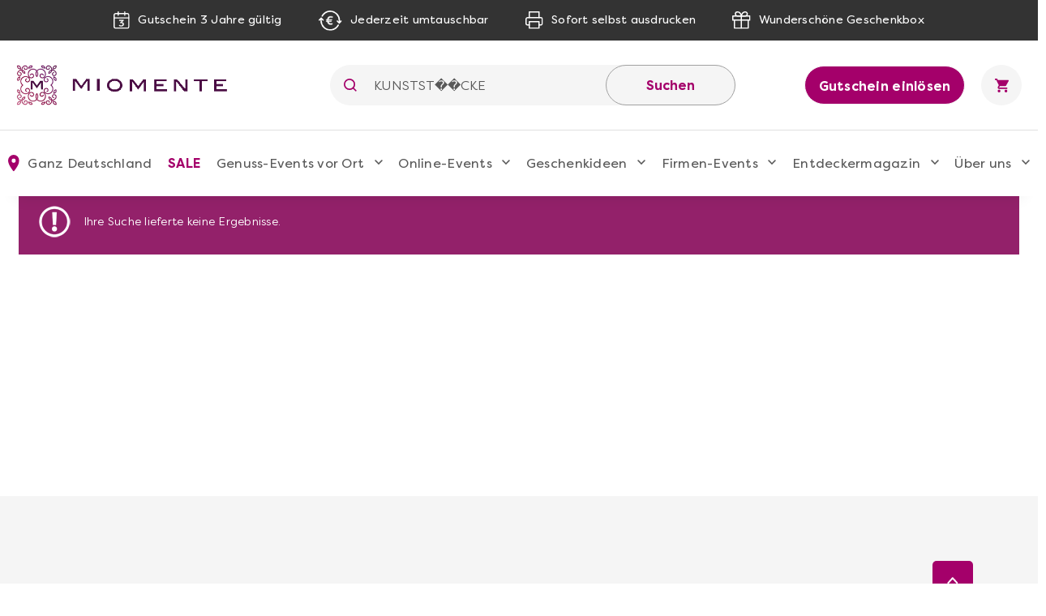

--- FILE ---
content_type: text/html; charset=UTF-8
request_url: https://www.miomente.de/deutschland/catalogsearch/result/?q=KUNSTST%EF%BF%BD%EF%BF%BDCKE
body_size: 23458
content:
<!DOCTYPE html><html
xmlns="http://www.w3.org/1999/xhtml" xmlns:fb="http://www.facebook.com/2008/fbml" xmlns:og="http://opengraph.org/schema/" xml:lang="de" lang="de"><head><link
rel="preconnect" href="https://consentmanager.mgr.consensu.org"><link
rel="preload" href="https://www.miomente.de/skin/frontend/ultimo/default/fonts/FilsonPro-Medium.woff" as="font" type="font/woff" crossorigin><link
rel="preload" href="https://www.miomente.de/skin/frontend/ultimo/default/fonts/FilsonPro-Book.woff" as="font" type="font/woff" crossorigin><link
rel="preload" href="https://www.miomente.de/skin/frontend/ultimo/default/fonts/FilsonPro-Medium.woff2" as="font" type="font/woff2" crossorigin><link
rel="preload" href="https://www.miomente.de/skin/frontend/ultimo/default/fonts/FilsonPro-Book.woff2" as="font" type="font/woff2" crossorigin> <script nodefer type="36f00a29d5d41f9be0ebfe00-text/javascript">window.dataLayer=window.dataLayer||[];</script> <meta
http-equiv="Content-Type" content="text/html; charset=utf-8" /><title>Suchergebnisse für: 'KUNSTST��CKE'</title><meta
name="viewport" content="width=device-width, initial-scale=1.0"><meta
name="description" content="" /><meta
name="keywords" content="" /><meta
name="robots" content="NOINDEX,FOLLOW" /><meta
property="og:title" content="Suchergebnisse für: 'KUNSTST��CKE'" /><meta
property="og:type" content="article" /><meta
property="og:url" content="https://www.miomente.de/deutschland/catalogsearch/result/?q=KUNSTST%EF%BF%BD%EF%BF%BDCKE" /><meta
property="og:description" content='' /><meta
property="og:site_name" content="Ganz Deutschland" /><link
rel="icon" href="https://www.miomente.de/media/favicon/default/favicon.png" type="image/x-icon" /><link
rel="shortcut icon" href="https://www.miomente.de/media/favicon/default/favicon.png" type="image/x-icon" />
<link
rel="stylesheet" type="text/css" href="https://www.miomente.de/media/css_secure/a474c2f8a84786d28ab1a1d5b04b133c.css" media="all" />  <!--[if lt IE 8]><link
rel="stylesheet" type="text/css" href="https://www.miomente.de/media/css_secure/a10d039b979edcbbfef2f99605309a06.css" media="all" />
<![endif]-->
 <meta
name="facebook-domain-verification" content="itgp4d3623pmao12f9lgo2yxu1rws0" /> <script nodefer type="36f00a29d5d41f9be0ebfe00-text/javascript">(function(h,o,t,j,a,r){h.hj=h.hj||function(){(h.hj.q=h.hj.q||[]).push(arguments)};h._hjSettings={hjid:3430536,hjsv:6};a=o.getElementsByTagName('head')[0];r=o.createElement('script');r.async=1;r.src=t+h._hjSettings.hjid+j+h._hjSettings.hjsv;a.appendChild(r);})(window,document,'https://static.hotjar.com/c/hotjar-','.js?sv=');</script>  <script nodefer type="36f00a29d5d41f9be0ebfe00-text/javascript">(function(i,s,o,g,r,a,m){i['GoogleAnalyticsObject']=r;i[r]=i[r]||function(){(i[r].q=i[r].q||[]).push(arguments)},i[r].l=1*new Date();a=s.createElement(o),m=s.getElementsByTagName(o)[0];a.async=1;a.src=g;m.parentNode.insertBefore(a,m)})(window,document,'script','https://www.google-analytics.com/analytics.js','ga');ga('create','UA-18696132-1','auto');ga('require','GTM-KQ8W26N');ga('send','pageview');</script> <script nodefer type="36f00a29d5d41f9be0ebfe00-text/javascript">window.dataLayer=window.dataLayer||[];function gtag(){dataLayer.push(arguments);}
gtag('consent','default',{'ad_storage':'denied','analytics_storage':'denied','wait_for_update':500});dataLayer.push({'event':'default_consent'});</script> <script nodefer type="36f00a29d5d41f9be0ebfe00-text/javascript">(function(w,d,s,l,i){w[l]=w[l]||[];w[l].push({'gtm.start':new Date().getTime(),event:'gtm.js'});var f=d.getElementsByTagName(s)[0],j=d.createElement(s),dl=l!='dataLayer'?'&l='+l:'';j.async=true;j.src='https://www.googletagmanager.com/gtm.js?id='+i+dl+'&gtm_auth=L6e-rTuz0_CtSx292GWYwg&gtm_preview=env-2&gtm_cookies_win=x';f.parentNode.insertBefore(j,f);})(window,document,'script','dataLayer','GTM-W7ZZCQL');</script><style type="text/css">.footer-container{background-image:url(https://www.miomente.de/media/wysiwyg/infortis/ultimo/_patterns/default/1.png)}</style></head><body
class="catalogsearch-result-index "> <noscript><iframe
src="https://www.googletagmanager.com/ns.html?id=GTM-W7ZZCQL&gtm_auth=L6e-rTuz0_CtSx292GWYwg&gtm_preview=env-2&gtm_cookies_win=x"
height="0" width="0" style="display:none;visibility:hidden"></iframe></noscript>
</noscript><div
id="root-wrapper"><div
class="wrapper">
<noscript><div
class="global-site-notice noscript"><div
class="notice-inner"><p>
<strong>JavaScript seems to be disabled in your browser.</strong><br
/>
Sie müssen JavaScript in Ihrem Browser aktivieren um alle Funktionen in diesem Shop nutzen zu können.</p></div></div>
</noscript><div
class="page"><div
class="GWA header"><div
class="GWA header-top"><div
class="container"><div
class="header-top__item calendar">
<img
src="https://www.miomente.de/skin/frontend/ultimo/default/images/topbar/header-calendar.svg" alt="Calendar Icon">
<span>Gutschein 3 Jahre gültig</span></div><div
class="header-top__item euro">
<img
src="https://www.miomente.de/skin/frontend/ultimo/default/images/topbar/header-euro.svg" alt="Euro Icon">
<span>Jederzeit umtauschbar</span></div><div
class="header-top__item printer">
<img
src="https://www.miomente.de/skin/frontend/ultimo/default/images/topbar/header-printer.svg" alt="Printer Icon">
<span>Sofort selbst ausdrucken</span></div><div
class="header-top__item giftbox">
<img
src="https://www.miomente.de/skin/frontend/ultimo/default/images/topbar/header-gift.svg" alt="GiftBox Icon">
<span>Wunderschöne Geschenkbox</span></div></div></div><div
class="header-main"><div
class="container"><div
class="burger-wrapper"><div
class="burger">
<span
class="burger__line"></span></div>
<a
href="https://www.miomente.de/deutschland/gutschein-einloesen/" class="einloesewelt-link btn-primary-inversed btn-primary-inversed__small">Gutschein einlösen</a></div>
<a
class="mobile-logo" href="https://www.miomente.de/" title="Miomente">
<img
alt="Miomente, kulinarische Events für Geniesser" src="https://www.miomente.de/skin/frontend/ultimo/default/images/goldenwebage/mobile-logo.svg">
</a>
<a
class="logo" href="https://www.miomente.de/" title="Miomente">
<img
alt="Miomente, kulinarische Events für Geniesser" src="https://www.miomente.de/skin/frontend/ultimo/default/images/goldenwebage/logo.png">
</a><div
class="search-wrapper"><div
class="search-close">
<img
src="https://www.miomente.de/skin/frontend/ultimo/default/images/goldenwebage/icons/arrow-left.svg" alt="Arrow Left Icon"></div><form
class="search" role="search" id="search_mini_form" action="https://www.miomente.de/deutschland/catalogsearch/result/" method="get"><div
class="search__icon">
<img
src="https://www.miomente.de/skin/frontend/ultimo/default/images/goldenwebage/icons/search.svg" alt="Search Icon"></div>
<input
type="search" name="q" id="search" class="i-search" value="KUNSTST��CKE" maxlength="128"><div
id="search_autocomplete" class="search-autocomplete"></div>
<button
class="search__apply">Suchen</button></form></div><div
class="search__trigger">
<img
src="https://www.miomente.de/skin/frontend/ultimo/default/images/goldenwebage/icons/search.svg" alt="Search Icon"></div>  <div
class="right-nav">
<a
href="https://www.miomente.de/deutschland/gutschein-einloesen/" class="btn-primary-inversed">Gutschein einlösen</a>
<a
href="#" title="Keine Produkte in Ihrem Warenkorb"><div
class="cart"><div
class="cart__trigger">
<img
src="https://www.miomente.de/skin/frontend/ultimo/default/images/goldenwebage/icons/shopping-cart.svg" alt="Shopping Cart Icon"></div></div>
</a></div></div></div><nav
class="nav"><div
class="container"><div
class="nav-header"><div
class="burger-wrapper"><div
class="burger">
<span
class="burger__line"></span><div
class="burger__text">
Schließen</div></div></div></div><ul
class="nav-list"><li
class="nav-item disabled"><div
class="nav__link">
<img
src="https://www.miomente.de/skin/frontend/ultimo/default/images/goldenwebage/icons/nav-location.svg" alt="Location Mark Icon" class="nav__link__icon">
Ganz Deutschland</div><div
class="nav-dropdown stores"><div
class="container"><div
class="nav-dropdown-table"><div
class="nav-dropdown-wrapper with-border large"><div
class="storelist-columns"><ul
class="storelist-column"><li
class="nav-dropdown__item"><a
href="https://www.miomente.de/augsburg/" class="nav__link" ><span
class="store-name">Augsburg</span></a></li><li
class="nav-dropdown__item"><a
href="https://www.miomente.de/berlin/" class="nav__link" ><span
class="store-name">Berlin</span></a></li><li
class="nav-dropdown__item"><a
href="https://www.miomente.de/bielefeld/" class="nav__link" ><span
class="store-name">Bielefeld</span></a></li><li
class="nav-dropdown__item"><a
href="https://www.miomente.de/bonn/" class="nav__link" ><span
class="store-name">Bonn</span></a></li><li
class="nav-dropdown__item"><a
href="https://www.miomente.de/bremen/" class="nav__link" ><span
class="store-name">Bremen</span></a></li><li
class="nav-dropdown__item"><a
href="https://www.miomente.de/darmstadt/" class="nav__link" ><span
class="store-name">Darmstadt</span></a></li><li
class="nav-dropdown__item"><a
href="https://www.miomente.de/dortmund/" class="nav__link" ><span
class="store-name">Dortmund</span></a></li><li
class="nav-dropdown__item"><a
href="https://www.miomente.de/dresden/" class="nav__link" ><span
class="store-name">Dresden</span></a></li><li
class="nav-dropdown__item"><a
href="https://www.miomente.de/duesseldorf/" class="nav__link" ><span
class="store-name">Düsseldorf</span></a></li><li
class="nav-dropdown__item"><a
href="https://www.miomente.de/essen/" class="nav__link" ><span
class="store-name">Essen</span></a></li></ul><ul
class="storelist-column"><li
class="nav-dropdown__item"><a
href="https://www.miomente.de/frankfurt/" class="nav__link" ><span
class="store-name">Frankfurt am Main</span></a></li><li
class="nav-dropdown__item"><a
href="https://www.miomente.de/freiburg/" class="nav__link" ><span
class="store-name">Freiburg</span></a></li><li
class="nav-dropdown__item"><a
href="https://www.miomente.de/deutschland/" class="nav__link" style="color:#960067;font-weight:bold"><span
class="store-name">Ganz Deutschland</span></a></li><li
class="nav-dropdown__item"><a
href="https://www.miomente.de/hamburg/" class="nav__link" ><span
class="store-name">Hamburg</span></a></li><li
class="nav-dropdown__item"><a
href="https://www.miomente.de/hannover/" class="nav__link" ><span
class="store-name">Hannover</span></a></li><li
class="nav-dropdown__item"><a
href="https://www.miomente.de/heidelberg/" class="nav__link" ><span
class="store-name">Heidelberg</span></a></li><li
class="nav-dropdown__item"><a
href="https://www.miomente.de/karlsruhe/" class="nav__link" ><span
class="store-name">Karlsruhe</span></a></li><li
class="nav-dropdown__item"><a
href="https://www.miomente.de/koeln/" class="nav__link" ><span
class="store-name">Köln</span></a></li><li
class="nav-dropdown__item"><a
href="https://www.miomente.de/leipzig/" class="nav__link" ><span
class="store-name">Leipzig</span></a></li><li
class="nav-dropdown__item"><a
href="https://www.miomente.de/mainz/" class="nav__link" ><span
class="store-name">Mainz</span></a></li></ul><ul
class="storelist-column"><li
class="nav-dropdown__item"><a
href="https://www.miomente.de/mannheim/" class="nav__link" ><span
class="store-name">Mannheim</span></a></li><li
class="nav-dropdown__item"><a
href="https://www.miomente.de/muenchen/" class="nav__link" ><span
class="store-name">München</span></a></li><li
class="nav-dropdown__item"><a
href="https://www.miomente.de/muenster/" class="nav__link" ><span
class="store-name">Münster</span></a></li><li
class="nav-dropdown__item"><a
href="https://www.miomente.de/nuernberg/" class="nav__link" ><span
class="store-name">Nürnberg</span></a></li><li
class="nav-dropdown__item"><a
href="https://www.miomente.de/regensburg/" class="nav__link" ><span
class="store-name">Regensburg</span></a></li><li
class="nav-dropdown__item"><a
href="https://www.miomente.de/stuttgart/" class="nav__link" ><span
class="store-name">Stuttgart</span></a></li><li
class="nav-dropdown__item"><a
href="https://www.miomente.de/wiesbaden/" class="nav__link" ><span
class="store-name">Wiesbaden</span></a></li><li
class="nav-dropdown__item"><a
href="https://www.miomente.de/wuppertal/" class="nav__link" ><span
class="store-name">Wuppertal</span></a></li><li
class="nav-dropdown__item"><a
href="https://www.miomente.de/wuerzburg/" class="nav__link" ><span
class="store-name">Würzburg</span></a></li></ul></div></div></div></div></div></li><li
class="nav-item  cityselect-mobile"><div
class="nav__trigger">
<span
class="nav__link">Ihre Stadt: Ganz Deutschland</span><div
class="icon-dropdown">
<img
src="https://www.miomente.de/skin/frontend/ultimo/default/images/goldenwebage/icons/nav-dropdown.svg" alt="Arrow Dropdown Icon"></div></div><div
class="nav-dropdown"><div
class="container"><div
class="nav-dropdown-table"><div
class="nav-dropdown-wrapper with-border large"><h6 class="nav-sub__trigger disabled">Alles Wichtige auf einen Blick
<img
src="https://www.miomente.de/skin/frontend/ultimo/default/images/goldenwebage/icons/nav-dropdown.svg" alt="Arrow Dropdown Icon"></h6><ul
class="nav-dropdown-list active"><li
class="nav-dropdown__item">
<a
href="https://www.miomente.de/augsburg/" class="nav__link">
Augsburg                                                    </a></li><li
class="nav-dropdown__item">
<a
href="https://www.miomente.de/berlin/" class="nav__link">
Berlin                                                    </a></li><li
class="nav-dropdown__item">
<a
href="https://www.miomente.de/bielefeld/" class="nav__link">
Bielefeld                                                    </a></li><li
class="nav-dropdown__item">
<a
href="https://www.miomente.de/bonn/" class="nav__link">
Bonn                                                    </a></li><li
class="nav-dropdown__item">
<a
href="https://www.miomente.de/bremen/" class="nav__link">
Bremen                                                    </a></li><li
class="nav-dropdown__item">
<a
href="https://www.miomente.de/darmstadt/" class="nav__link">
Darmstadt                                                    </a></li><li
class="nav-dropdown__item">
<a
href="https://www.miomente.de/dortmund/" class="nav__link">
Dortmund                                                    </a></li><li
class="nav-dropdown__item">
<a
href="https://www.miomente.de/dresden/" class="nav__link">
Dresden                                                    </a></li><li
class="nav-dropdown__item">
<a
href="https://www.miomente.de/duesseldorf/" class="nav__link">
Düsseldorf                                                    </a></li><li
class="nav-dropdown__item">
<a
href="https://www.miomente.de/essen/" class="nav__link">
Essen                                                    </a></li><li
class="nav-dropdown__item">
<a
href="https://www.miomente.de/frankfurt/" class="nav__link">
Frankfurt am Main                                                    </a></li><li
class="nav-dropdown__item">
<a
href="https://www.miomente.de/freiburg/" class="nav__link">
Freiburg                                                    </a></li><li
class="nav-dropdown__item">
<span
class="nav__link" style="color:#a4006a;font-weight:bold !important">Ganz Deutschland</span></li><li
class="nav-dropdown__item">
<a
href="https://www.miomente.de/hamburg/" class="nav__link">
Hamburg                                                    </a></li><li
class="nav-dropdown__item">
<a
href="https://www.miomente.de/hannover/" class="nav__link">
Hannover                                                    </a></li><li
class="nav-dropdown__item">
<a
href="https://www.miomente.de/heidelberg/" class="nav__link">
Heidelberg                                                    </a></li><li
class="nav-dropdown__item">
<a
href="https://www.miomente.de/karlsruhe/" class="nav__link">
Karlsruhe                                                    </a></li><li
class="nav-dropdown__item">
<a
href="https://www.miomente.de/koeln/" class="nav__link">
Köln                                                    </a></li><li
class="nav-dropdown__item">
<a
href="https://www.miomente.de/leipzig/" class="nav__link">
Leipzig                                                    </a></li><li
class="nav-dropdown__item">
<a
href="https://www.miomente.de/mainz/" class="nav__link">
Mainz                                                    </a></li><li
class="nav-dropdown__item">
<a
href="https://www.miomente.de/mannheim/" class="nav__link">
Mannheim                                                    </a></li><li
class="nav-dropdown__item">
<a
href="https://www.miomente.de/muenchen/" class="nav__link">
München                                                    </a></li><li
class="nav-dropdown__item">
<a
href="https://www.miomente.de/muenster/" class="nav__link">
Münster                                                    </a></li><li
class="nav-dropdown__item">
<a
href="https://www.miomente.de/nuernberg/" class="nav__link">
Nürnberg                                                    </a></li><li
class="nav-dropdown__item">
<a
href="https://www.miomente.de/regensburg/" class="nav__link">
Regensburg                                                    </a></li><li
class="nav-dropdown__item">
<a
href="https://www.miomente.de/stuttgart/" class="nav__link">
Stuttgart                                                    </a></li><li
class="nav-dropdown__item">
<a
href="https://www.miomente.de/wiesbaden/" class="nav__link">
Wiesbaden                                                    </a></li><li
class="nav-dropdown__item">
<a
href="https://www.miomente.de/wuppertal/" class="nav__link">
Wuppertal                                                    </a></li><li
class="nav-dropdown__item">
<a
href="https://www.miomente.de/wuerzburg/" class="nav__link">
Würzburg                                                    </a></li></ul></div></div></div></div></li><li
class="nav-item cat117"><div
class="nav__trigger"><a
href="https://www.miomente.de/deutschland/sale/" title="SALE in Ganz Deutschland" class="nav__link">
SALE                    </a><div
class="icon-dropdown">
<img
src="https://www.miomente.de/skin/frontend/ultimo/default/images/goldenwebage/icons/nav-dropdown.svg" alt="Arrow Dropdown Icon"></div></div></li><li
class="nav-item cat3"><div
class="nav__trigger"><a
href="https://www.miomente.de/deutschland/genuss-kategorien/" title="Genuss-Events vor Ort in Ganz Deutschland" class="nav__link">
Genuss-Events vor Ort                    </a><div
class="icon-dropdown">
<img
src="https://www.miomente.de/skin/frontend/ultimo/default/images/goldenwebage/icons/nav-dropdown.svg" alt="Arrow Dropdown Icon"></div></div><div
class="nav-dropdown genussevents"><div
class="container"><div
class="nav-dropdown-table"><div
class="nav-dropdown-wrapper first"><h6 class="nav-sub__trigger">Genuss-Events vor Ort                                    <img
src="https://www.miomente.de/skin/frontend/ultimo/default/images/goldenwebage/icons/nav-dropdown.svg" alt="Arrow Dropdown Icon"></h6><ul
class="nav-dropdown-list"><li
class="nav-dropdown__item"><div
class="slide__trigger">
<a
href="https://www.miomente.de/deutschland/genuss-kategorien/kochkurse/" class="nav__link flex-column" title="Kochkurse">
Kochkurse
</a>
<img
src="https://www.miomente.de/skin/frontend/ultimo/default/images/goldenwebage/icons/nav-dropdown.svg" alt="Arrow Dropdown Icon"></div><ul
class="slide-list"><li
class="nav-dropdown__item catid_81">
<a
href="https://www.miomente.de/deutschland/genuss-kategorien/kochkurse/anfaenger-kochkurse/" class="nav__link">
Anfänger-Kochkurse
</a></li><li
class="nav-dropdown__item catid_69">
<a
href="https://www.miomente.de/deutschland/genuss-kategorien/kochkurse/asia-kochkurse/" class="nav__link">
Asia-Kochkurse
</a></li><li
class="nav-dropdown__item catid_73">
<a
href="https://www.miomente.de/deutschland/genuss-kategorien/kochkurse/fisch-kochkurse/" class="nav__link">
Fisch-Kochkurse
</a></li><li
class="nav-dropdown__item catid_74">
<a
href="https://www.miomente.de/deutschland/genuss-kategorien/kochkurse/fleisch-kochkurse/" class="nav__link">
Fleisch-Kochkurse
</a></li><li
class="nav-dropdown__item catid_82">
<a
href="https://www.miomente.de/deutschland/genuss-kategorien/kochkurse/kochkurse-fuer-fortgeschrittene/" class="nav__link">
Kochkurse für Fortgeschrittene
</a></li><li
class="nav-dropdown__item catid_75">
<a
href="https://www.miomente.de/deutschland/genuss-kategorien/kochkurse/mediterrane-kochkurse/" class="nav__link">
Mediterrane Kochkurse
</a></li><li
class="nav-dropdown__item catid_70">
<a
href="https://www.miomente.de/deutschland/genuss-kategorien/kochkurse/orientalische-kochkurse/" class="nav__link">
Orientalische Kochkurse
</a></li><li
class="nav-dropdown__item catid_77">
<a
href="https://www.miomente.de/deutschland/genuss-kategorien/kochkurse/regionale-kochkurse/" class="nav__link">
Regionale Kochkurse
</a></li><li
class="nav-dropdown__item catid_71">
<a
href="https://www.miomente.de/deutschland/genuss-kategorien/kochkurse/vegetarisch-vegane-kochkurse/" class="nav__link">
Vegetarische und vegane Kochkurse
</a></li></ul></li></li><li
class="nav-dropdown__item catid_61"><a
href="https://www.miomente.de/deutschland/genuss-kategorien/grillkurse/" class="nav__link">Grillkurse</a></li><li
class="nav-dropdown__item catid_85"><a
href="https://www.miomente.de/deutschland/genuss-kategorien/krimi-dinner/" class="nav__link">Krimi-Dinner</a></li><li
class="nav-dropdown__item catid_11"><a
href="https://www.miomente.de/deutschland/genuss-kategorien/weinseminare/" class="nav__link">Weinseminare</a></li><li
class="nav-dropdown__item catid_10"><a
href="https://www.miomente.de/deutschland/genuss-kategorien/backkurse/" class="nav__link">Backkurse</a></li><li
class="nav-dropdown__item catid_9"><a
href="https://www.miomente.de/deutschland/genuss-kategorien/barista-kurse/" class="nav__link">Barista-Kurse</a></li><li
class="nav-dropdown__item catid_86"><a
href="https://www.miomente.de/deutschland/genuss-kategorien/gin-tasting/" class="nav__link">Gin-Tasting</a></li><li
class="nav-dropdown__item catid_8"><a
href="https://www.miomente.de/deutschland/genuss-kategorien/cocktailkurse/" class="nav__link">Cocktailkurse</a></li></ul></div><div
class="nav-dropdown-wrapper with-border second"><ul
class="nav-dropdown-list"><li
class="nav-dropdown__item catid_59"><a
href="https://www.miomente.de/deutschland/genuss-kategorien/whisky-tasting/" class="nav__link">Whisky-Tasting</a></li><li
class="nav-dropdown__item catid_7"><a
href="https://www.miomente.de/deutschland/genuss-kategorien/erlebnis-dinner/" class="nav__link">Erlebnis-Dinner</a></li><li
class="nav-dropdown__item catid_60"><a
href="https://www.miomente.de/deutschland/genuss-kategorien/kulinarische-stadtfuehrungen/" class="nav__link">Kulinarische Stadtführungen</a></li><li
class="nav-dropdown__item catid_19"><a
href="https://www.miomente.de/deutschland/genuss-kategorien/gesunde-ernaehrung/" class="nav__link">Gesunde Ernährung</a></li><li
class="nav-dropdown__item catid_62"><a
href="https://www.miomente.de/deutschland/genuss-kategorien/bierprobe/" class="nav__link">Bierprobe</a></li><li
class="nav-dropdown__item catid_63"><a
href="https://www.miomente.de/deutschland/genuss-kategorien/junggesellenabschied/" class="nav__link">Junggesellen-Abschied</a></li><li
class="nav-dropdown__item catid_95"><a
href="https://www.miomente.de/deutschland/genuss-kategorien/alle-genuss-events/" class="nav__link">Alle Genuss-Events</a></li><li
class="nav-dropdown__item catid_115"><a
href="https://www.miomente.de/deutschland/genuss-kategorien/neue-genuss-events/" class="nav__link">Neue Genuss-Events</a></li></ul></div><div
class="nav-dropdown-wrapper all"><h6 class="nav-sub__trigger">Genuss-Events vor Ort                                    <img
src="https://www.miomente.de/skin/frontend/ultimo/default/images/goldenwebage/icons/nav-dropdown.svg" alt="Arrow Dropdown Icon"></h6><ul
class="nav-dropdown-list"><li
class="nav-dropdown__item"><div
class="slide__trigger">
<a
href="https://www.miomente.de/deutschland/genuss-kategorien/kochkurse/" class="nav__link flex-column" title="Kochkurse">
Kochkurse
</a>
<img
src="https://www.miomente.de/skin/frontend/ultimo/default/images/goldenwebage/icons/nav-dropdown.svg" alt="Arrow Dropdown Icon"></div><ul
class="slide-list"><li
class="nav-dropdown__item catid_81">
<a
href="https://www.miomente.de/deutschland/genuss-kategorien/kochkurse/anfaenger-kochkurse/" class="nav__link">
Anfänger-Kochkurse
</a></li><li
class="nav-dropdown__item catid_69">
<a
href="https://www.miomente.de/deutschland/genuss-kategorien/kochkurse/asia-kochkurse/" class="nav__link">
Asia-Kochkurse
</a></li><li
class="nav-dropdown__item catid_73">
<a
href="https://www.miomente.de/deutschland/genuss-kategorien/kochkurse/fisch-kochkurse/" class="nav__link">
Fisch-Kochkurse
</a></li><li
class="nav-dropdown__item catid_74">
<a
href="https://www.miomente.de/deutschland/genuss-kategorien/kochkurse/fleisch-kochkurse/" class="nav__link">
Fleisch-Kochkurse
</a></li><li
class="nav-dropdown__item catid_82">
<a
href="https://www.miomente.de/deutschland/genuss-kategorien/kochkurse/kochkurse-fuer-fortgeschrittene/" class="nav__link">
Kochkurse für Fortgeschrittene
</a></li><li
class="nav-dropdown__item catid_75">
<a
href="https://www.miomente.de/deutschland/genuss-kategorien/kochkurse/mediterrane-kochkurse/" class="nav__link">
Mediterrane Kochkurse
</a></li><li
class="nav-dropdown__item catid_70">
<a
href="https://www.miomente.de/deutschland/genuss-kategorien/kochkurse/orientalische-kochkurse/" class="nav__link">
Orientalische Kochkurse
</a></li><li
class="nav-dropdown__item catid_77">
<a
href="https://www.miomente.de/deutschland/genuss-kategorien/kochkurse/regionale-kochkurse/" class="nav__link">
Regionale Kochkurse
</a></li><li
class="nav-dropdown__item catid_71">
<a
href="https://www.miomente.de/deutschland/genuss-kategorien/kochkurse/vegetarisch-vegane-kochkurse/" class="nav__link">
Vegetarische und vegane Kochkurse
</a></li></ul></li></li><li
class="nav-dropdown__item catid_61"><a
href="https://www.miomente.de/deutschland/genuss-kategorien/grillkurse/" class="nav__link">Grillkurse</a></li><li
class="nav-dropdown__item catid_85"><a
href="https://www.miomente.de/deutschland/genuss-kategorien/krimi-dinner/" class="nav__link">Krimi-Dinner</a></li><li
class="nav-dropdown__item catid_11"><a
href="https://www.miomente.de/deutschland/genuss-kategorien/weinseminare/" class="nav__link">Weinseminare</a></li><li
class="nav-dropdown__item catid_10"><a
href="https://www.miomente.de/deutschland/genuss-kategorien/backkurse/" class="nav__link">Backkurse</a></li><li
class="nav-dropdown__item catid_9"><a
href="https://www.miomente.de/deutschland/genuss-kategorien/barista-kurse/" class="nav__link">Barista-Kurse</a></li><li
class="nav-dropdown__item catid_86"><a
href="https://www.miomente.de/deutschland/genuss-kategorien/gin-tasting/" class="nav__link">Gin-Tasting</a></li><li
class="nav-dropdown__item catid_8"><a
href="https://www.miomente.de/deutschland/genuss-kategorien/cocktailkurse/" class="nav__link">Cocktailkurse</a></li><li
class="nav-dropdown__item catid_59"><a
href="https://www.miomente.de/deutschland/genuss-kategorien/whisky-tasting/" class="nav__link">Whisky-Tasting</a></li><li
class="nav-dropdown__item catid_7"><a
href="https://www.miomente.de/deutschland/genuss-kategorien/erlebnis-dinner/" class="nav__link">Erlebnis-Dinner</a></li><li
class="nav-dropdown__item catid_60"><a
href="https://www.miomente.de/deutschland/genuss-kategorien/kulinarische-stadtfuehrungen/" class="nav__link">Kulinarische Stadtführungen</a></li><li
class="nav-dropdown__item catid_19"><a
href="https://www.miomente.de/deutschland/genuss-kategorien/gesunde-ernaehrung/" class="nav__link">Gesunde Ernährung</a></li><li
class="nav-dropdown__item catid_62"><a
href="https://www.miomente.de/deutschland/genuss-kategorien/bierprobe/" class="nav__link">Bierprobe</a></li><li
class="nav-dropdown__item catid_63"><a
href="https://www.miomente.de/deutschland/genuss-kategorien/junggesellenabschied/" class="nav__link">Junggesellen-Abschied</a></li><li
class="nav-dropdown__item catid_95"><a
href="https://www.miomente.de/deutschland/genuss-kategorien/alle-genuss-events/" class="nav__link">Alle Genuss-Events</a></li><li
class="nav-dropdown__item catid_115"><a
href="https://www.miomente.de/deutschland/genuss-kategorien/neue-genuss-events/" class="nav__link">Neue Genuss-Events</a></li></ul></div><div
class="nav-dropdown-wrapper with-border"><h6 class="nav-sub__trigger">Kochkurs-Themen
<img
src="https://www.miomente.de/skin/frontend/ultimo/default/images/goldenwebage/icons/nav-dropdown.svg" alt="Arrow Dropdown Icon"></h6><ul
class="nav-dropdown-list"><li
class="nav-dropdown__item cat_id81">
<a
href="https://www.miomente.de/deutschland/genuss-kategorien/kochkurse/anfaenger-kochkurse/" class="nav__link">Anfänger-Kochkurse</a></li><li
class="nav-dropdown__item cat_id69">
<a
href="https://www.miomente.de/deutschland/genuss-kategorien/kochkurse/asia-kochkurse/" class="nav__link">Asia-Kochkurse</a></li><li
class="nav-dropdown__item cat_id73">
<a
href="https://www.miomente.de/deutschland/genuss-kategorien/kochkurse/fisch-kochkurse/" class="nav__link">Fisch-Kochkurse</a></li><li
class="nav-dropdown__item cat_id74">
<a
href="https://www.miomente.de/deutschland/genuss-kategorien/kochkurse/fleisch-kochkurse/" class="nav__link">Fleisch-Kochkurse</a></li><li
class="nav-dropdown__item cat_id82">
<a
href="https://www.miomente.de/deutschland/genuss-kategorien/kochkurse/kochkurse-fuer-fortgeschrittene/" class="nav__link">Kochkurse für Fortgeschrittene</a></li><li
class="nav-dropdown__item cat_id75">
<a
href="https://www.miomente.de/deutschland/genuss-kategorien/kochkurse/mediterrane-kochkurse/" class="nav__link">Mediterrane Kochkurse</a></li><li
class="nav-dropdown__item cat_id70">
<a
href="https://www.miomente.de/deutschland/genuss-kategorien/kochkurse/orientalische-kochkurse/" class="nav__link">Orientalische Kochkurse</a></li><li
class="nav-dropdown__item cat_id77">
<a
href="https://www.miomente.de/deutschland/genuss-kategorien/kochkurse/regionale-kochkurse/" class="nav__link">Regionale Kochkurse</a></li><li
class="nav-dropdown__item cat_id71">
<a
href="https://www.miomente.de/deutschland/genuss-kategorien/kochkurse/vegetarisch-vegane-kochkurse/" class="nav__link">Vegetarische und vegane Kochkurse</a></li></ul></div><div
class="nav-dropdown-wrapper newevents"><h6 class="nav-sub__trigger">Neue Events
<img
src="https://www.miomente.de/skin/frontend/ultimo/default/images/goldenwebage/icons/nav-dropdown.svg" alt="Arrow Dropdown Icon"></h6><ul
class="nav-dropdown-list"><li
class="nav-dropdown__item">
<a
href="https://www.miomente.de/aachen/afrika-vielfalt-in-eritrea-und-aethiopien/" class="nav__link" title="Afrika - Vielfalt in Eritrea und Äthiopien!">
<img
class="lazy" data-src="https://www.miomente.de/media/catalog/product/cache/6/image/300x200/cbcbef48e5e3bcce7c7ed908f20bc5b4/placeholder/default/miomente_placeholder_img.jpg"
alt="Afrika - Vielfalt in Eritrea und Äthiopien!">
Afrika - Vielfalt in Eritrea und Äthiopien!
</a></li><li
class="nav-dropdown__item">
<a
href="https://www.miomente.de/hannover/suedamerika-kochkurs-hannover-bestes-aus-suedamerika/" class="nav__link" title="Bestes aus Südamerika">
<img
class="lazy" data-src="https://www.miomente.de/media/catalog/product/cache/6/image/300x200/cbcbef48e5e3bcce7c7ed908f20bc5b4/s/u/suedamerika-kochkurs-hannover-ceviche.jpg"
alt="Bestes aus Südamerika">
Bestes aus Südamerika
</a></li><li
class="nav-dropdown__item">
<a
href="https://www.miomente.de/muenchen/wildkraeuter-kochkurs-muenchen-die-kraft-der-natur/" class="nav__link" title="Die Kraft der Natur: Wildkräuter in der Küche">
<img
class="lazy" data-src="https://www.miomente.de/media/catalog/product/cache/6/image/300x200/cbcbef48e5e3bcce7c7ed908f20bc5b4/w/i/wildkraeuter-tasting-muenchen-moerser-mit-kraeutern.jpg"
alt="Die Kraft der Natur: Wildkräuter in der Küche">
Die Kraft der Natur: Wildkräuter in der Küche
</a></li></ul></div><div
class="nav-dropdown-wrapper disabled">
<a
href="https://www.miomente.de/deutschland/" class="nav__link title__link no-wrap">
<img
src="https://www.miomente.de/skin/frontend/ultimo/default/images/goldenwebage/icons/nav-location.svg" alt="Location Mark Icon">
Wählen Sie Ihre Miomente Stadt
</a></div></div></div></div></li><li
class="nav-item cat97"><div
class="nav__trigger"><a
href="https://www.miomente.de/eventsathome/" title="Online-Events" class="nav__link">
Online-Events                    </a><div
class="icon-dropdown">
<img
src="https://www.miomente.de/skin/frontend/ultimo/default/images/goldenwebage/icons/nav-dropdown.svg" alt="Arrow Dropdown Icon"></div></div><div
class="nav-dropdown online-events"><div
class="container"><div
class="nav-dropdown-table"><div
class="nav-dropdown-wrapper with-border"><h6 class="nav-sub__trigger">Online-Events                                    <img
src="https://www.miomente.de/skin/frontend/ultimo/default/images/goldenwebage/icons/nav-dropdown.svg" alt="Arrow Dropdown Icon"></h6><ul
class="nav-dropdown-list"><li
class="nav-dropdown__item catid_113"><a
href="https://www.miomente.de/alle-online-events/" class="nav__link">Alle Online-Events</a></li><li
class="nav-dropdown__item catid_104"><a
href="https://www.miomente.de/online-backkurse/" class="nav__link">Online-Backkurse</a></li><li
class="nav-dropdown__item catid_109"><a
href="https://www.miomente.de/online-barista-kurse/" class="nav__link">Online Barista-Kurse</a></li><li
class="nav-dropdown__item catid_112"><a
href="https://www.miomente.de/online-cocktailkurse/" class="nav__link">Online Cocktailkurse</a></li><li
class="nav-dropdown__item catid_110"><a
href="https://www.miomente.de/online-elebnisdinner-mit-kochshow/" class="nav__link">Online Erlebnisdinner</a></li><li
class="nav-dropdown__item catid_102"><a
href="https://www.miomente.de/online-genussreisen/" class="nav__link">Online Genussreisen</a></li><li
class="nav-dropdown__item catid_103"><a
href="https://www.miomente.de/online-gin-tastings/" class="nav__link">Online Gin-Tastings</a></li><li
class="nav-dropdown__item catid_114"><a
href="https://www.miomente.de/online-gourmet-tastings/" class="nav__link">Online Gourmet-Tastings</a></li><li
class="nav-dropdown__item catid_100"><a
href="https://www.miomente.de/online-kochkurse/" class="nav__link">Online Kochkurse</a></li><li
class="nav-dropdown__item catid_107"><a
href="https://www.miomente.de/online-schokoladen-tasting/" class="nav__link">Online Schokoladen-Tasting</a></li><li
class="nav-dropdown__item catid_101"><a
href="https://www.miomente.de/online-weinproben/" class="nav__link">Online Weinproben</a></li><li
class="nav-dropdown__item catid_111"><a
href="https://www.miomente.de/online-whisky-tasting/" class="nav__link">Online Whisky-Tastings</a></li></ul></div><div
class="nav-dropdown-wrapper with-border"><h6 class="nav-sub__trigger">Online Topseller
<img
src="https://www.miomente.de/skin/frontend/ultimo/default/images/goldenwebage/icons/nav-dropdown.svg" alt="Arrow Dropdown Icon"></h6><ul
class="nav-dropdown-list"><li
class="nav-dropdown__item"><a
href="https://www.miomente.de/deutschland/kochkurs-online-sushi/" class="nav__link" title="Sushi-Kochkurs@Home"><img
class="lazy" data-src="https://www.miomente.de/media/catalog/product/cache/6/image/300x200/cbcbef48e5e3bcce7c7ed908f20bc5b4/o/n/online-kochkurs-sushizubereiten.jpg"
alt="Sushi-Kochkurs@Home">Sushi-Kochkurs@Home</a></li><li
class="nav-dropdown__item"><a
href="https://www.miomente.de/deutschland/wein-kaese-genuss-at-home/" class="nav__link" title="Wein- & Käse-Genuss@Home für 2"><img
class="lazy" data-src="https://www.miomente.de/media/catalog/product/cache/6/image/300x200/cbcbef48e5e3bcce7c7ed908f20bc5b4/w/e/wein-und-kaese-genuss-at-home-miomente-5_1.jpg"
alt="Wein- & Käse-Genuss@Home für 2">Wein- & Käse-Genuss@Home für 2</a></li><li
class="nav-dropdown__item"><a
href="https://www.miomente.de/deutschland/wein-schokoladen-tasting-fuer-zwei-at-home/" class="nav__link" title="Wein- & Schokoladen-Tasting@Home für 2 Personen"><img
class="lazy" data-src="https://www.miomente.de/media/catalog/product/cache/6/image/300x200/cbcbef48e5e3bcce7c7ed908f20bc5b4/w/e/wein-und-schokoladen-tasting-at-home-box-barbara-roth-juergen-bluhm-miomente.jpg"
alt="Wein- & Schokoladen-Tasting@Home für 2 Personen">Wein- & Schokoladen-Tasting@Home für 2 Personen</a></li></ul></div><div
class="nav-dropdown-wrapper"><h6 class="nav-sub__trigger">Neue Online-Events
<img
src="https://www.miomente.de/skin/frontend/ultimo/default/images/goldenwebage/icons/nav-dropdown.svg" alt="Arrow Dropdown Icon"></h6><ul
class="nav-dropdown-list"></ul></div><div
class="nav-dropdown-wrapper"></div></div></div></div></li><li
class="nav-item cat6"><div
class="nav__trigger"><a
href="https://www.miomente.de/deutschland/geschenkideen/" title="Geschenkideen in Ganz Deutschland" class="nav__link">
Geschenkideen                    </a><div
class="icon-dropdown">
<img
src="https://www.miomente.de/skin/frontend/ultimo/default/images/goldenwebage/icons/nav-dropdown.svg" alt="Arrow Dropdown Icon"></div></div><div
class="nav-dropdown"><div
class="container"><div
class="nav-dropdown-table"><div
class="nav-dropdown-wrapper with-border"><h6 class="nav-sub__trigger">Für wen
<img
src="https://www.miomente.de/skin/frontend/ultimo/default/images/goldenwebage/icons/nav-dropdown.svg" alt="Arrow Dropdown Icon"></h6><ul
class="nav-dropdown-list"><li
class="nav-dropdown__item cat_id89">
<a
href="https://www.miomente.de/deutschland/geschenkideen/genussentdecker-boxen/" class="nav__link">Genussentdecker-Boxen</a></li><li
class="nav-dropdown__item cat_id116">
<a
href="https://www.miomente.de/deutschland/geschenkideen/diy-boxen/" class="nav__link">DIY-Boxen</a></li><li
class="nav-dropdown__item cat_id38">
<a
href="https://www.miomente.de/deutschland/geschenkideen/weihnachtsgeschenke/" class="nav__link">Weihnachtsgeschenke</a></li><li
class="nav-dropdown__item cat_id51">
<a
href="https://www.miomente.de/deutschland/geschenkideen/geschenke-fuer-frauen/" class="nav__link">Geschenke für Frauen</a></li><li
class="nav-dropdown__item cat_id52">
<a
href="https://www.miomente.de/deutschland/geschenkideen/geschenke-fur-maenner/" class="nav__link">Geschenke für Männer</a></li><li
class="nav-dropdown__item cat_id53">
<a
href="https://www.miomente.de/deutschland/geschenkideen/geschenke-fuer-paare/" class="nav__link">Geschenke für Paare</a></li><li
class="nav-dropdown__item cat_id55">
<a
href="https://www.miomente.de/deutschland/geschenkideen/hochzeitsgeschenke/" class="nav__link">Hochzeits-Geschenke</a></li><li
class="nav-dropdown__item cat_id54">
<a
href="https://www.miomente.de/deutschland/geschenkideen/muttertagsgeschenke/" class="nav__link">Muttertagsgeschenke</a></li><li
class="nav-dropdown__item cat_id56">
<a
href="https://www.miomente.de/deutschland/geschenkideen/geschenkgutscheine/" class="nav__link">Geschenkgutscheine</a></li></ul></div><div
class="nav-dropdown-wrapper with-border geschenkboxen"><h6 class="nav-sub__trigger">Geschenkboxen
<img
src="https://www.miomente.de/skin/frontend/ultimo/default/images/goldenwebage/icons/nav-dropdown.svg" alt="Arrow Dropdown Icon"></h6><ul
class="nav-dropdown-list"><li
class="nav-dropdown__item">
<a
href="https://www.miomente.de/deutschland/geschenkideen/genussentdecker-boxen/" class="nav__link">
<img
style="max-width: none;max-height: 155px" src="https://www.miomente.de/skin/frontend/ultimo/default/images/goldenwebage/genussentdecker-boxen.jpg" loading="lazy" alt="Geschenkboxen" class="preview-image displaymobile">
</a></li></ul></div><div
class="nav-dropdown-wrapper topseller"><h6 class="nav-sub__trigger">Topseller
<img
src="https://www.miomente.de/skin/frontend/ultimo/default/images/goldenwebage/icons/nav-dropdown.svg" alt="Arrow Dropdown Icon"></h6><ul
class="nav-dropdown-list"><li
class="nav-dropdown__item">
<a
href="https://www.miomente.de/deutschland/geschenk-gutschein-geschenkbox-100/" class="nav__link">
<img
style="max-width: none;max-height: 155px" src="https://www.miomente.de/media/catalog/product/cache/6/image/9df78eab33525d08d6e5fb8d27136e95/e/r/erlebnis-geschenk-gutschein-100-euro-miomente.jpg" alt="Geschenkbox 100€"
loading="lazy" alt="Geschenkbox 100€" class="displaymobile">
</a></li></ul></div></div></div></div></li><li
class="nav-item cat21"><div
class="nav__trigger"><a
href="https://www.miomente.de/deutschland/firmen-events/" title="Firmen-Events in Ganz Deutschland" class="nav__link">
Firmen-Events                    </a><div
class="icon-dropdown">
<img
src="https://www.miomente.de/skin/frontend/ultimo/default/images/goldenwebage/icons/nav-dropdown.svg" alt="Arrow Dropdown Icon"></div></div><div
class="nav-dropdown businessevents"><div
class="container"><div
class="nav-dropdown-table"><div
class="nav-dropdown-wrapper with-border"><h6 class="nav-sub__trigger">Auswahl nach Anlass
<img
src="https://www.miomente.de/skin/frontend/ultimo/default/images/goldenwebage/icons/nav-dropdown.svg" alt="Arrow Dropdown Icon"></h6><ul
class="nav-dropdown-list"><li
class="nav-dropdown__item catid_23">
<a
href="https://www.miomente.de/deutschland/firmen-events/firmenfeier/" class="nav__link">Online Team-Events & Firmenfeiern</a></li><li
class="nav-dropdown__item catid_22">
<a
href="https://www.miomente.de/deutschland/firmen-events/weihnachtsfeier/" class="nav__link">Weihnachtsfeier</a></li><li
class="nav-dropdown__item catid_36">
<a
href="https://www.miomente.de/deutschland/firmen-events/teambuilding/" class="nav__link">Teambuilding</a></li><li
class="nav-dropdown__item catid_24">
<a
href="https://www.miomente.de/deutschland/firmen-events/incentive/" class="nav__link">Incentive</a></li><li
class="nav-dropdown__item catid_37">
<a
href="https://www.miomente.de/deutschland/firmen-events/betriebsausflug/" class="nav__link">Betriebsausflug</a></li><li
class="nav-dropdown__item catid_25">
<a
href="https://www.miomente.de/deutschland/firmen-events/kundengeschenke/" class="nav__link">Kundengeschenke</a></li><li
class="nav-dropdown__item catid_96">
<a
href="https://www.miomente.de/deutschland/firmen-events/alle-firmen-events/" class="nav__link">Alle Firmen-Events</a></li><li>
<a
href="https://www.miomente.de/deutschland/firmen-event-anfrage" class="nav__link">Firmen-Event Anfrage</a></li></ul></div><div
class="nav-dropdown-wrapper with-border"><h6 class="nav-sub__trigger">Eventlocations
<img
src="https://www.miomente.de/skin/frontend/ultimo/default/images/goldenwebage/icons/nav-dropdown.svg" alt="Arrow Dropdown Icon"></h6><ul
class="nav-dropdown-list"><li
class="nav-dropdown__item">
<a
href="https://www.miomente.de/entdeckermagazin/unsere-eventlocations/" class="nav__link">
<img
src="https://www.miomente.de/skin/frontend/ultimo/default/images/goldenwebage/noimage.jpg" loading="lazy" alt="Eventlocations" class="preview-image displaymobile">
</a></li></ul></div><div
class="nav-dropdown-wrapper with-border"><h6 class="nav-sub__trigger">Firmen-Event Anfrage                                    <img
src="https://www.miomente.de/skin/frontend/ultimo/default/images/goldenwebage/icons/nav-dropdown.svg" alt="Arrow Dropdown Icon"></h6><ul
class="nav-dropdown-list"><li
class="nav-dropdown__item">
<a
href="https://www.miomente.de/deutschland/firmen-event-anfrage" class="nav__link" title="Firmen-Event Anfrage">
<img
loading="lazy" src="https://www.miomente.de/skin/frontend/ultimo/default/images/goldenwebage/firmenevent-anfrage-miomente.jpg" alt="Firmen Event Anfrage" class="preview-image displaymobile">
</a></li></ul></div><div
class="nav-dropdown-wrapper reviews"><h6 class="nav-sub__trigger">Kundenstimmen
<img
src="https://www.miomente.de/skin/frontend/ultimo/default/images/goldenwebage/icons/nav-dropdown.svg" alt="Arrow Dropdown Icon"></h6><ul
class="nav-dropdown-list"><li
class="nav-dropdown__item"><p
class="kundenstimmen_menu">
"Als Organisator unserer Betriebsweihnachtsfeier war ich sehr froh, Ihr Angebot gewählt zu haben, da Sie mir sehr viel Arbeit abnahmen und ich jederzeit das Gefühl hatte, gut betreut zu werden. Unsere Sonderwünsche wurden ermöglicht und die Kommunikation verlief sehr schnell und angenehm. Die Feier selbst war ausgesprochen gelungen und hat allen Kollegen so gut gefallen, dass wir dieses Event sicherlich wiederholen werden." ekon Haus- und Vermögensverwaltung GmbH</p></li></ul></div></div></div></div></li><li
class="nav-item cat94"><div
class="nav__trigger"><a
href="https://www.miomente.de/entdeckermagazin/" title="Entdeckermagazin" class="nav__link">
Entdeckermagazin                    </a><div
class="icon-dropdown">
<img
src="https://www.miomente.de/skin/frontend/ultimo/default/images/goldenwebage/icons/nav-dropdown.svg" alt="Arrow Dropdown Icon"></div></div><div
class="nav-dropdown entdeckermagazin"><div
class="container"><div
class="nav-dropdown-table"><div
class="nav-dropdown-wrapper with-border"><h6 class="nav-sub__trigger">News, Rezepte und Tricks
<img
src="https://www.miomente.de/skin/frontend/ultimo/default/images/goldenwebage/icons/nav-dropdown.svg" alt="Arrow Dropdown Icon"></h6><ul
class="nav-dropdown-list"><li
class="nav-dropdown__item"><div
class="slide__trigger">
<a
href="https://www.miomente.de/entdeckermagazin/kuechenlatein/" class="nav__link flex-column" title="Küchenlatein">
Küchenlatein
</a>
<img
src="https://www.miomente.de/skin/frontend/ultimo/default/images/goldenwebage/icons/nav-dropdown.svg" alt="Arrow Dropdown Icon"></div><ul
class="slide-list"><li
class="nav-dropdown__item">
<a
href="https://www.miomente.de/entdeckermagazin/kuechenlatein/aus-aller-welt/" class="nav__link">
Aus aller Welt
</a></li><li
class="nav-dropdown__item">
<a
href="https://www.miomente.de/entdeckermagazin/kuechenlatein/aus-der-heimat/" class="nav__link">
Aus der Heimat
</a></li><li
class="nav-dropdown__item">
<a
href="https://www.miomente.de/entdeckermagazin/kuechenlatein/buchtipps/" class="nav__link">
Buchtipps
</a></li><li
class="nav-dropdown__item">
<a
href="https://www.miomente.de/entdeckermagazin/kuechenlatein/foodlexikon/" class="nav__link">
Foodlexikon
</a></li><li
class="nav-dropdown__item">
<a
href="https://www.miomente.de/entdeckermagazin/kuechenlatein/foodquiz/" class="nav__link">
Foodquiz
</a></li><li
class="nav-dropdown__item">
<a
href="https://www.miomente.de/entdeckermagazin/kuechenlatein/gewuerzlexikon/" class="nav__link">
Gewürzlexikon
</a></li><li
class="nav-dropdown__item">
<a
href="https://www.miomente.de/entdeckermagazin/testberichte/" class="nav__link">
Testberichte
</a></li></ul></li><li
class="nav-dropdown__item"><a
href="https://www.miomente.de/entdeckermagazin/foodtrends/" class="nav__link" title="Foodtrends">Foodtrends</a></li><li
class="nav-dropdown__item"><div
class="slide__trigger">
<a
href="https://www.miomente.de/entdeckermagazin/kochbuch/" class="nav__link flex-column" title="Kochbuch">
Kochbuch
</a>
<img
src="https://www.miomente.de/skin/frontend/ultimo/default/images/goldenwebage/icons/nav-dropdown.svg" alt="Arrow Dropdown Icon"></div><ul
class="slide-list"><li
class="nav-dropdown__item">
<a
href="https://www.miomente.de/entdeckermagazin/kochbuch/desserts/" class="nav__link">
Desserts
</a></li><li
class="nav-dropdown__item">
<a
href="https://www.miomente.de/entdeckermagazin/kochbuch/fisch-rezepte/" class="nav__link">
Fisch
</a></li><li
class="nav-dropdown__item">
<a
href="https://www.miomente.de/entdeckermagazin/kochbuch/fleisch-rezepte/" class="nav__link">
Fleisch
</a></li><li
class="nav-dropdown__item">
<a
href="https://www.miomente.de/entdeckermagazin/kochbuch/gesunde-gerichte/" class="nav__link">
Gesunde Gerichte
</a></li><li
class="nav-dropdown__item">
<a
href="https://www.miomente.de/entdeckermagazin/kochbuch/getraenke/" class="nav__link">
Getränke
</a></li><li
class="nav-dropdown__item">
<a
href="https://www.miomente.de/entdeckermagazin/kochbuch/kuchen-torten-plaetzchen/" class="nav__link">
Kuchen, Torten & Plätzchen
</a></li><li
class="nav-dropdown__item">
<a
href="https://www.miomente.de/entdeckermagazin/kochbuch/rezepte-fuer-menues/" class="nav__link">
Rezepte für Menüs
</a></li><li
class="nav-dropdown__item">
<a
href="https://www.miomente.de/entdeckermagazin/kochbuch/rezepte-fuer-pasta-reis-kartoffeln/" class="nav__link">
Pasta, Reis & Kartoffeln
</a></li><li
class="nav-dropdown__item">
<a
href="https://www.miomente.de/entdeckermagazin/kochbuch/rezepte-fuer-suppen-saucen-salate/" class="nav__link">
Suppen, Saucen & Salate
</a></li><li
class="nav-dropdown__item">
<a
href="https://www.miomente.de/entdeckermagazin/kochbuch/vegetarisch/" class="nav__link">
Vegetarisch
</a></li></ul></li><li
class="nav-dropdown__item"><a
href="https://www.miomente.de/entdeckermagazin/unsere-partner/" class="nav__link" title="Unsere Partner">Unsere Partner</a></li><li
class="nav-dropdown__item"><a
href="https://www.miomente.de/entdeckermagazin/unsere-eventlocations/" class="nav__link" title="Unsere Eventlocations">Unsere Eventlocations</a></li><li
class="nav-dropdown__item"><a
href="https://www.miomente.de/entdeckermagazin/videos/" class="nav__link" title="Videos">Videos</a></li></ul></div><div
class="nav-dropdown-wrapper with-border"><h6 class="nav-sub__trigger">Food-Wissen
<img
src="https://www.miomente.de/skin/frontend/ultimo/default/images/goldenwebage/icons/nav-dropdown.svg" alt="Arrow Dropdown Icon"></h6><ul
class="nav-dropdown-list"><li
class="nav-dropdown__item">
<a
href="https://www.miomente.de/entdeckermagazin/kuechenlatein/aus-aller-welt/" class="nav__link">
Aus aller Welt
</a></li><li
class="nav-dropdown__item">
<a
href="https://www.miomente.de/entdeckermagazin/kuechenlatein/aus-der-heimat/" class="nav__link">
Aus der Heimat
</a></li><li
class="nav-dropdown__item">
<a
href="https://www.miomente.de/entdeckermagazin/kuechenlatein/buchtipps/" class="nav__link">
Buchtipps
</a></li><li
class="nav-dropdown__item">
<a
href="https://www.miomente.de/entdeckermagazin/kuechenlatein/foodlexikon/" class="nav__link">
Foodlexikon
</a></li><li
class="nav-dropdown__item">
<a
href="https://www.miomente.de/entdeckermagazin/kuechenlatein/foodquiz/" class="nav__link">
Foodquiz
</a></li><li
class="nav-dropdown__item">
<a
href="https://www.miomente.de/entdeckermagazin/kuechenlatein/gewuerzlexikon/" class="nav__link">
Gewürzlexikon
</a></li><li
class="nav-dropdown__item">
<a
href="https://www.miomente.de/entdeckermagazin/testberichte/" class="nav__link">
Testberichte
</a></li></ul></div><div
class="nav-dropdown-wrapper with-border"><h6 class="nav-sub__trigger">Rezepte
<img
src="https://www.miomente.de/skin/frontend/ultimo/default/images/goldenwebage/icons/nav-dropdown.svg" alt="Arrow Dropdown Icon"></h6><ul
class="nav-dropdown-list"><li
class="nav-dropdown__item">
<a
href="https://www.miomente.de/entdeckermagazin/kochbuch/desserts/" class="nav__link">
Desserts
</a></li><li
class="nav-dropdown__item">
<a
href="https://www.miomente.de/entdeckermagazin/kochbuch/fisch-rezepte/" class="nav__link">
Fisch
</a></li><li
class="nav-dropdown__item">
<a
href="https://www.miomente.de/entdeckermagazin/kochbuch/fleisch-rezepte/" class="nav__link">
Fleisch
</a></li><li
class="nav-dropdown__item">
<a
href="https://www.miomente.de/entdeckermagazin/kochbuch/gesunde-gerichte/" class="nav__link">
Gesunde Gerichte
</a></li><li
class="nav-dropdown__item">
<a
href="https://www.miomente.de/entdeckermagazin/kochbuch/getraenke/" class="nav__link">
Getränke
</a></li><li
class="nav-dropdown__item">
<a
href="https://www.miomente.de/entdeckermagazin/kochbuch/kuchen-torten-plaetzchen/" class="nav__link">
Kuchen, Torten & Plätzchen
</a></li><li
class="nav-dropdown__item">
<a
href="https://www.miomente.de/entdeckermagazin/kochbuch/rezepte-fuer-menues/" class="nav__link">
Rezepte für Menüs
</a></li><li
class="nav-dropdown__item">
<a
href="https://www.miomente.de/entdeckermagazin/kochbuch/rezepte-fuer-pasta-reis-kartoffeln/" class="nav__link">
Pasta, Reis & Kartoffeln
</a></li><li
class="nav-dropdown__item">
<a
href="https://www.miomente.de/entdeckermagazin/kochbuch/rezepte-fuer-suppen-saucen-salate/" class="nav__link">
Suppen, Saucen & Salate
</a></li><li
class="nav-dropdown__item">
<a
href="https://www.miomente.de/entdeckermagazin/kochbuch/vegetarisch/" class="nav__link">
Vegetarisch
</a></li></ul></div><div
class="nav-dropdown-wrapper disabled"><ul
class="nav-dropdown-list"><li
class="nav-dropdown__item"><a
href="https://www.miomente.de/entdeckermagazin/unsere-partner/" class="nav__link" title="Unsere Partner">
<img
src="https://www.miomente.de/skin/frontend/ultimo/default/images/goldenwebage/unsere-partner.jpg" loading="lazy" alt="Unsere Partner" class="preview-image">
</a></li><li
class="nav-dropdown__item">
<a
href="https://www.miomente.de/entdeckermagazin/unsere-eventlocations/" class="nav__link" title="Unsere Eventlocations">
<img
src="https://www.miomente.de/skin/frontend/ultimo/default/images/goldenwebage/eventlocations.jpg" loading="lazy" alt="Unsere Eventlocations" class="preview-image">
</a></li></ul></div></div></div></div></li><li
class="nav-item"><div
class="nav__trigger">
<span
class="nav__link labelaboutus">Über uns</span><div
class="icon-dropdown">
<img
src="https://www.miomente.de/skin/frontend/ultimo/default/images/goldenwebage/icons/nav-dropdown.svg" alt="Arrow Dropdown Icon"></div></div><div
class="nav-dropdown"><div
class="container"><div
class="nav-dropdown-table"><div
class="nav-dropdown-wrapper with-border large"><h6 class="nav-sub__trigger disabled">Alles Wichtige auf einen Blick
<img
src="https://www.miomente.de/skin/frontend/ultimo/default/images/goldenwebage/icons/nav-dropdown.svg" alt="Arrow Dropdown Icon"></h6><ul
class="nav-dropdown-list active"><li
class="nav-dropdown__item">
<a
href="https://www.miomente.de/ueber-uns/" class="nav__link" title="Über uns">
Über uns
</a></li><li
class="nav-dropdown__item">
<a
href="https://www.miomente.de/faqs/" class="nav__link" title="FAQ">
FAQ
</a></li><li
class="nav-dropdown__item">
<a
href="https://www.miomente.de/kontaktanfrage/" class="nav__link" title="Service und Kontakt">
Service und Kontakt
</a></li><li
class="nav-dropdown__item">
<a
href="https://www.miomente.de/agb/" class="nav__link" title="AGB und Widerrufsrecht">
AGB und Widerrufsrecht
</a></li><li
class="nav-dropdown__item">
<a
href="https://www.miomente.de/datenschutz/" class="nav__link" title="Datenschutz">
Datenschutz
</a></li><li
class="nav-dropdown__item">
<a
href="https://www.miomente.de/erstattungsrichtlinien/" class="nav__link" title="Erstattungsrichtlinien">
Erstattungsrichtlinien
</a></li><li
class="nav-dropdown__item">
<a
href="https://www.miomente.de/versand-und-verpackung/" class="nav__link" title="Versand & Verpackung">
Versand & Verpackung
</a></li><li
class="nav-dropdown__item">
<a
href="https://www.miomente.de/impressum/" class="nav__link" title="Impressum">
Impressum
</a></li><li
class="nav-dropdown__item">
<a
href="https://www.miomente.de/karriere/" class="nav__link" title="Dein Job bei Miomente">
Jobs
</a></li><li
class="nav-dropdown__item">
<a
href="https://www.miomente.de/unsere-referenzen/" class="nav__link" title="Unsere Referenzen">
Referenzen
</a></li><li
class="nav-dropdown__item">
<a
href="https://www.miomente.de/pressemeldungen/" class="nav__link" title="Miomente Presse">
Miomente Presse
</a></li><li
class="nav-dropdown__item">
<a
href="https://www.miomente.de/miomente-partner-werden/" class="nav__link" title="Miomente-Partner werden">
Miomente-Partner werden
</a></li><li
class="nav-dropdown__item">
<a
href="https://www.miomente.de/nachhaltigkeit/" class="nav__link" title="Nachhaltigkeit">
Nachhaltigkeit
</a></li><li
class="nav-dropdown__item">
<a
href="https://www.miomente.de/gsv/" class="nav__link" title="Gutscheinverlängerung">
Gutscheinverlängerung
</a></li></ul></div><div
class="nav-dropdown-wrapper with-border disabled"><h6 class="nav-sub__trigger">Wir sind Miomente
<img
src="https://www.miomente.de/skin/frontend/ultimo/default/images/goldenwebage/icons/nav-dropdown.svg" alt="Arrow Dropdown Icon"></h6></div><div
class="nav-dropdown-wrapper disabled"><h6 class="nav-sub__trigger">Fan werden
<img
src="https://www.miomente.de/skin/frontend/ultimo/default/images/goldenwebage/icons/nav-dropdown.svg" alt="Fan werden"></h6><ul
class="nav-dropdown-list social"><li
class="nav-dropdown__item">
<a
href="https://www.miomente.de/newsletteranmeldung/" class="nav__social" title="Newsletter" >
<img
src="https://www.miomente.de/skin/frontend/ultimo/default/images/goldenwebage/icons/nav-email.svg" alt="Newsletter" class="social-icon">
</a></li><li
class="nav-dropdown__item">
<a
href="https://www.facebook.com/miomente.de" class="nav__social" title="Facebook" target="_blank">
<img
src="https://www.miomente.de/skin/frontend/ultimo/default/images/goldenwebage/icons/nav-facebook.svg" alt="Facebook" class="social-icon">
</a></li><li
class="nav-dropdown__item">
<a
href="https://instagram.com/miomente" class="nav__social" title="Instagram" target="_blank">
<img
src="https://www.miomente.de/skin/frontend/ultimo/default/images/goldenwebage/icons/nav-instagram.svg" alt="Instagram" class="social-icon">
</a></li><li
class="nav-dropdown__item">
<a
href="https://pinterest.com/miomente/" class="nav__social" title="Pinterest" target="_blank">
<img
src="https://www.miomente.de/skin/frontend/ultimo/default/images/goldenwebage/icons/nav-pinterest.svg" alt="Pinterest" class="social-icon">
</a></li><li
class="nav-dropdown__item">
<a
href="https://www.youtube.com/channel/UCWj68ZcU3RyyBFR5dxvRc0w" class="nav__social" title="Youtube" target="_blank">
<img
src="https://www.miomente.de/skin/frontend/ultimo/default/images/goldenwebage/icons/nav-youtube.svg" alt="Youtube" class="social-icon">
</a></li></ul></div></div></div></div></li></ul>
</nav></div><div
class="main-container col1-layout"><div
class="main-before-top-container"></div><div
class="main container"><div
class="grid-full breadcrumbs"><ul><li
class="first">
<a
href="https://www.miomente.de/deutschland/">Ganz Deutschland</a><span>/ </span></li><li
class="search last">
Suchergebnisse für: 'KUNSTST��CKE'</li></ul></div> <script nodefer type="application/ld+json">{"@context":"https://schema.org","@type":"BreadcrumbList","itemListElement":[{"@type":"ListItem","position":1,"name":"Ganz Deutschland","item":"https://www.miomente.de/deutschland/"},{"@type":"ListItem","position":2,"name":"Suchergebnisse für: 'KUNSTST��CKE'"}]}</script> <div
class="preface grid-full in-col1"></div><div
class="col-main grid-full in-col1"> <div
class="search20-msg grid-full" style="padding-left:0px"><div
class="inner">
Ihre Suche lieferte keine Ergebnisse.</div></div></div><div
class="postscript grid-full in-col1"></div></div></div><div
class="GWA footer"><div
class="container">
<a
href="#root-wrapper" class="scroll-up">
<img
src="https://www.miomente.de/skin/frontend/ultimo/default/images/goldenwebage/icons/scrollup.svg" alt="Arrow Up Icon" class="scroll-up-icon">
<img
src="https://www.miomente.de/skin/frontend/ultimo/default/images/goldenwebage/icons/scrollup-mobile.svg" alt="Arrow Up Icon" class="scroll-up-icon-mobile">
</a><div
class="footer-table"><div
class="footer-wrapper contact"><h5>Kundenservice</h5><div
class="footer-list"><div
class="footer__link clock">
<img
src="https://www.miomente.de/skin/frontend/ultimo/default/images/goldenwebage/icons/clock.svg" alt="Clock Icon">
Mo-Fr 9-17 Uhr</div>
<a
href="https://www.miomente.de/deutschland/kontaktanfrage/" target="_blank" class="footer__link">
<img
src="https://www.miomente.de/skin/frontend/ultimo/default/images/goldenwebage/icons/email.svg" alt="Email Icon">
Kontakt
</a><div
class="footer-tab">
<span
style="font-size: 23px;font-weight: 700;line-height: 1.2;color:#ffffff">5€ Gutschein</span><p>Sichern Sie sich 5€ Startguthaben und melden Sie sich zum Newsletter an.</p>
<a
href="https://www.miomente.de/newsletteranmeldung/" class="btn-primary">Anmelden</a></div></div></div><div
class="footer-wrapper cities"><h5 class="dropdown__trigger">Die Miomente Städte</h5><div
class="footer-list dropdown-list">
<a
href="https://www.miomente.de/augsburg/" class="footer__link" title="Augsburg">Augsburg</a>
<a
href="https://www.miomente.de/berlin/" class="footer__link" title="Berlin">Berlin</a>
<a
href="https://www.miomente.de/bielefeld/" class="footer__link" title="Bielefeld">Bielefeld</a>
<a
href="https://www.miomente.de/bonn/" class="footer__link" title="Bonn">Bonn</a>
<a
href="https://www.miomente.de/bremen/" class="footer__link" title="Bremen">Bremen</a>
<a
href="https://www.miomente.de/darmstadt/" class="footer__link" title="Darmstadt">Darmstadt</a>
<a
href="https://www.miomente.de/dortmund/" class="footer__link" title="Dortmund">Dortmund</a>
<a
href="https://www.miomente.de/dresden/" class="footer__link" title="Dresden">Dresden</a>
<a
href="https://www.miomente.de/duesseldorf/" class="footer__link" title="Düsseldorf">Düsseldorf</a>
<a
href="https://www.miomente.de/essen/" class="footer__link" title="Essen">Essen</a>
<a
href="https://www.miomente.de/frankfurt/" class="footer__link" title="Frankfurt am Main">Frankfurt am Main</a>
<a
href="https://www.miomente.de/freiburg/" class="footer__link" title="Freiburg">Freiburg</a>
<a
href="https://www.miomente.de/hamburg/" class="footer__link" title="Hamburg">Hamburg</a>
<a
href="https://www.miomente.de/hannover/" class="footer__link" title="Hannover">Hannover</a>
<a
href="https://www.miomente.de/heidelberg/" class="footer__link" title="Heidelberg">Heidelberg</a>
<a
href="https://www.miomente.de/karlsruhe/" class="footer__link" title="Karlsruhe">Karlsruhe</a>
<a
href="https://www.miomente.de/koeln/" class="footer__link" title="Köln">Köln</a>
<a
href="https://www.miomente.de/leipzig/" class="footer__link" title="Leipzig">Leipzig</a>
<a
href="https://www.miomente.de/mainz/" class="footer__link" title="Mainz">Mainz</a>
<a
href="https://www.miomente.de/mannheim/" class="footer__link" title="Mannheim">Mannheim</a>
<a
href="https://www.miomente.de/muenchen/" class="footer__link" title="München">München</a>
<a
href="https://www.miomente.de/muenster/" class="footer__link" title="Münster">Münster</a>
<a
href="https://www.miomente.de/nuernberg/" class="footer__link" title="Nürnberg">Nürnberg</a>
<a
href="https://www.miomente.de/regensburg/" class="footer__link" title="Regensburg">Regensburg</a>
<a
href="https://www.miomente.de/stuttgart/" class="footer__link" title="Stuttgart">Stuttgart</a>
<a
href="https://www.miomente.de/wiesbaden/" class="footer__link" title="Wiesbaden">Wiesbaden</a>
<a
href="https://www.miomente.de/wuppertal/" class="footer__link" title="Wuppertal">Wuppertal</a>
<a
href="https://www.miomente.de/wuerzburg/" class="footer__link" title="Würzburg">Würzburg</a></div></div><div
class="footer-wrapper shop"><h5 class="dropdown__trigger">Shop</h5><div
class="footer-list dropdown-list">
<a
href="https://www.miomente.de/deutschland/sale/" class="footer__link" title="SALE">SALE</a>
<a
href="https://www.miomente.de/deutschland/genuss-kategorien/" class="footer__link" title="Genuss-Events vor Ort">Genuss-Events vor Ort</a>
<a
href="https://www.miomente.de/deutschland/eventsathome/" class="footer__link" title="Online-Events">Online-Events</a>
<a
href="https://www.miomente.de/deutschland/geschenkideen/" class="footer__link" title="Geschenkideen">Geschenkideen</a>
<a
href="https://www.miomente.de/deutschland/firmen-events/" class="footer__link" title="Firmen-Events">Firmen-Events</a></div></div></div><div
class="footer-info"><div
class="payment-list"><h5>Zahlungsarten</h5><div
class="payment__item">
<img
src="https://www.miomente.de/skin/frontend/ultimo/default/images/goldenwebage/visa.svg" alt="Visa Logo"></div><div
class="payment__item">
<img
src="https://www.miomente.de/skin/frontend/ultimo/default/images/goldenwebage/mastercard.svg" alt="MasterCard Logo"></div><div
class="payment__item">
<img
src="https://www.miomente.de/skin/frontend/ultimo/default/images/goldenwebage/paypal.svg" alt="PayPal Logo"></div><div
class="payment__item">
<img
src="https://www.miomente.de/skin/frontend/ultimo/default/images/goldenwebage/rechnung.svg" alt="Rechnung Logo"></div></div><div
class="safety-list"><h5>Sicherheit</h5><div> <script nodefer src="https://secure.trust-provider.com/trustlogo/javascript/trustlogo.js" type="36f00a29d5d41f9be0ebfe00-text/javascript"></script> <script nodefer type="36f00a29d5d41f9be0ebfe00-text/javascript">TrustLogo("https://www.miomente.de/skin/frontend/ultimo/default/images/sectigo_trust_seal_md_106x42.png","SC5","none");</script> </div><div
style="margin-left:25px">
<a href = "https://pci.usd.de/compliance/8798-542aee6e-6040-4fff-963d-101e6c40d05f/details_de.html" rel="nofollow" target = "_blank" onclick="if (!window.__cfRLUnblockHandlers) return false; window.open(this.href, '', 'width = 600, height = 615, left = 100, top = 200'); return false;" data-cf-modified-36f00a29d5d41f9be0ebfe00-=""><img
style="margin-right:35px" src = "https://pci.usd.de/compliance/8798-542aee6e-6040-4fff-963d-101e6c40d05f/seal.png" width="60" /></a></div></div><div
class="social-list"><h5>Fan werden</h5>
<a
href="https://www.facebook.com/miomente.de" class="social__item">
<img
src="https://www.miomente.de/skin/frontend/ultimo/default/images/goldenwebage/icons/facebook.svg" alt="Facebook Logo">
</a>
<a
href="https://instagram.com/miomente" class="social__item">
<img
src="https://www.miomente.de/skin/frontend/ultimo/default/images/goldenwebage/icons/instagram.svg" alt="Instagram Logo">
</a>
<a
href="http://pinterest.com/miomente/" class="social__item">
<img
src="https://www.miomente.de/skin/frontend/ultimo/default/images/goldenwebage/icons/pinterest.svg" alt="Pinterest Logo">
</a></div></div><div
class="copyright"><div
class="copyright-list">
<a
href="https://www.miomente.de/deutschland/kontakt/" target="_blank" class="copyright__link contact">Kontakt</a>
<a
href="https://www.miomente.de/datenschutz/" class="copyright__link datenschutz" title="Datenschutz">Datenschutz</a>
<a
href="https://www.miomente.de/agb/" class="copyright__link agb" title="AGB">AGB</a>
<a
href="https://www.miomente.de/faqs/" class="copyright__link faq" title="FAQ">FAQ</a>
<a
href="https://www.miomente.de/impressum/" class="copyright__link impressum" title="Impressum">Impressum</a></div><div
class="language-list"><div
class="language__item active" title="Deutschland">
<img
src="https://www.miomente.de/skin/frontend/ultimo/default/images/goldenwebage/icons/germany.svg" alt="Deutschland">
Deutschland</div>
<a
href="https://www.miomente.at/" class="language__item" title="Österreich">
<img
src="https://www.miomente.de/skin/frontend/ultimo/default/images/goldenwebage/icons/austria.svg" alt="Österreich">
Österreich
</a></div></div></div><div
style="text-align: center;width:100%;margin-bottom:20px">
<a
href="https://fpm.climatepartner.com/m/tracking/18218-2204-1001/de" target="_blank" title="Climatepartner"><img
src="https://www.miomente.de/skin/frontend/ultimo/default/images/goldenwebage/klimaneutral_miomente.png" alt="Climatepartner"></div></a></div><div
style="text-align: center"><style>@font-face{font-family:ProvenExpertStars;src:url([data-uri]) format("woff2"),url([data-uri]) format("woff");font-weight:400;font-style:normal;font-display:swap}#pe_rating{display:inline-block;font-size:16px;text-align:center;color:#c8b274;border:none;text-decoration:none;outline:none;font-size-adjust:.5}#pe_rating,#pe_rating
*{box-sizing:border-box}#pe_rating
#pe_additional_info{overflow:hidden;height:20px;margin:-20px;line-height:200px;padding-top:20px}#pe_rating.pe_g
#pe_name{overflow:hidden;position:absolute;height:10px;line-height:50px;padding-top:50px}#pe_rating.pe_g #pe_name
img{display:block}#pe_rating.pe_g
.pe_u{display:block;margin:0
0 .3em;font-size:.8em;line-height:1.2em}#pe_rating.pe_g.pe_l>span>span{margin-left:.1em;margin-right:.1em}#pe_rating.pe_g.pe_l>span>span.pe_u{vertical-align:.0781249988358466em}#pe_rating.pe_t.pe_b>span>span:first-of-type{display:inline}#pe_rating.pe_t #pe_name,#pe_rating.pe_t>span>span{font-size:.8em;line-height:1.2em}#pe_rating.pe_t>span>span{display:block}#pe_rating.pe_l>span>.pe_u,#pe_rating.pe_l>span>span{display:inline-block}#pe_rating>span>.pe_u{text-decoration:underline}#pe_rating>span>.pe_u:hover{text-decoration:none}#pe_stars{display:inline-block;position:relative;overflow:hidden;width:5em;height:1.1em;margin:0!important;line-height:1em;font-size:1em;text-align:left}#pe_stars:before{font-family:ProvenExpertStars,Arial,Helvetica,sans-serif;content:"\2605\2605\2605\2605\2605";letter-spacing:0;color:#ccc}#pe_stars:before,#pe_stars>span{position:absolute;top:.1em;left:0}#pe_stars>span{display:block;overflow:hidden;padding-top:1.2em}#pe_stars>span:before{font-family:ProvenExpertStars,Arial,Helvetica,sans-serif;content:"\2605\2605\2605\2605\2605";position:absolute;top:0;left:0;letter-spacing:0;color:#c8b274}</style><a
id="pe_rating" title="Kundenbewertungen &amp; Erfahrungen zu Miomente GmbH. Mehr Infos anzeigen." target="_blank" href="https://www.provenexpert.com/miomente-gmbh/" class="pe_g pe_b"> <span
id="pe_name"> <span>Miomente GmbH</span> </span> <span> <span
id="pe_stars"> <span
style="width: 80%;"> <span></span> hat <span><span>3,85</span> von <span>5</span> Sternen<span></span></span> </span> </span> <span
class="pe_u"> <span>587</span> Bewertungen auf ProvenExpert.com </span> </span> </a>  </div></div>   <melibo-webchat
api-key="982a6f29-c89c-421c-9907-caac0f760d76" variables='{"store_id":"6"}'></melibo-webchat> </div></div></div>
 <script nodefer async type="36f00a29d5d41f9be0ebfe00-text/javascript" src="https://static.klaviyo.com/onsite/js/klaviyo.js?company_id=UF5WHP"></script> <noscript><iframe
src="https://www.googletagmanager.com/ns.html?id=GTM-PD9Z9S7X"
height="0" width="0" style="display:none;visibility:hidden"></iframe></noscript><!--[if lt IE 7]> <script type="text/javascript">var BLANK_URL='https://www.miomente.de/js/blank.html';var BLANK_IMG='https://www.miomente.de/js/spacer.gif';</script> <![endif]--><script type="36f00a29d5d41f9be0ebfe00-text/javascript" src="https://www.miomente.de/media/js/c61ac814fe295b0399807bd0a196ff8c.js"></script><!--[if lt IE 7]> <script type="text/javascript" src="https://www.miomente.de/media/js/f1aaa350c220729dae9655ddabd4189d.js"></script> <![endif]--><script type="36f00a29d5d41f9be0ebfe00-text/javascript">var Translator=new Translate({"Please select an option.":"Bitte w\u00e4hlen Sie eine Option.","This is a required field.":"Dies ist ein Pflichtfeld.","Please enter a valid number in this field.":"Bitte geben Sie eine g\u00fcltige Nummer in dieses Feld ein.","Please use letters only (a-z or A-Z) in this field.":"Bitte verwenden Sie nur die Zeichen (a-z oder A-Z) in diesem Feld.","Please use only letters (a-z), numbers (0-9) or underscore(_) in this field, first character should be a letter.":"Bitte benutzen Sie nur Buchstaben (a-z), Ziffern (0-9) oder Unterstriche (_) in diesem Feld, das erste Zeichen sollte ein Buchstabe sein.","Please enter a valid phone number. For example (123) 456-7890 or 123-456-7890.":"Bitte geben Sie eine g\u00fcltige Telefonnummer ein. Zum Beispiel (123) 456-7890 oder 123-456-7890.","Please enter a valid date.":"Bitte geben Sie ein g\u00fcltiges Datum ein.","Please enter a valid email address. For example johndoe@domain.com.":"Bitte geben Sie eine g\u00fcltige E-Mail Adresse ein.","Please make sure your passwords match.":"Bitte stellen Sie sicher, da\u00df Ihre Passw\u00f6rter \u00fcbereinstimmen.","Please enter a valid URL. For example http:\/\/www.example.com or www.example.com":"Bitte geben Sie eine g\u00fcltige URL ein. Zum Beispiel http:\/\/www.beispiel.de oder www.beispiel.de","Please enter a valid social security number. For example 123-45-6789.":"Bitte geben Sie eine g\u00fcltige Sozialversicherungsnummer ein. Zum Beispiel 123-45-6789.","Please enter a valid zip code. For example 90602 or 90602-1234.":"Bitte geben Sie eine g\u00fcltige Postleitzahl ein. Zum Beispiel 21335.","Please enter a valid zip code.":"Bitte geben Sie eine g\u00fcltige Postleitzahl ein.","Please use this date format: dd\/mm\/yyyy. For example 17\/03\/2006 for the 17th of March, 2006.":"Bitte benutzen Sie dieses Datumsformat: tt\/mm\/jjjj. Zum Beispiel 17\/03\/2006 f\u00fcr den 17. M\u00e4rz 2006.","Please enter a valid $ amount. For example $100.00.":"Bitte geben Sie einen g\u00fcltigen Betrag ein. Zum Beispiel 100,00 \u20ac.","Please select one of the above options.":"Bitte w\u00e4hlen Sie eine der oberen Optionen.","Please select one of the options.":"Bitte w\u00e4hlen Sie eine der Optionen.","Please select State\/Province.":"Bitte Land\/Bundesland w\u00e4hlen.","Please enter a number greater than 0 in this field.":"Bitte geben Sie eine Zahl gr\u00f6\u00dfer 0 in dieses Feld ein.","Please enter a valid credit card number.":"Bitte geben Sie eine g\u00fcltige Kreditkartennummer ein.","Incorrect credit card expiration date.":"Falsches Kreditkarten Ablaufdatum.","Please enter a valid credit card verification number.":"Bitte tragen Sie eine g\u00fcltige Kreditkarten-Pr\u00fcfnummer ein.","Please use only letters (a-z or A-Z), numbers (0-9) or underscore(_) in this field, first character should be a letter.":"Bitte nur Buchstaben (a-z or A-Z), Zahlen (0-9) oder Unterstriche(_) in diesem Feld verwenden, das erste Zeichen sollte ein Buchstabe sein.","Text length does not satisfy specified text range.":"Dieses Textfeld ist auf 64 Zeichen begrenzt.","Please wait, loading...":"Bitte warten, wird geladen...","This date is a required value.":"Diese Eingabe ist erforderlich","Please enter a valid day (1-%d).":"Tag: (1-%d)","Please enter a valid month (1-12).":"Monat: (1-12)","Please enter a valid year (1900-%d).":"Jahr: (1900-%d)","Complete":"Vollst\u00e4ndig","Add Products":"Produkte hinzuf\u00fcgen","Please choose to register or to checkout as a guest":"Bitte registrieren Sie sich, oder gehen Sie als Gast zur Kasse","Please specify shipping method.":"Bitte bestimmen Sie die Versandart.","Please specify payment method.":"Bitte w\u00e4hlen Sie eine Bezahlmethode.","Add to Cart":"In den Warenkorb","In Stock":"Auf Lager","Out of Stock":"Nicht auf Lager","Please wait, processing your order...":"Bitte warten, w\u00e4hrend die Bestellung verarbeitet wird...","Please enter a valid phone number e.g. +49 123 456-1222. Allowed symbols are +, \/, -, (, ) and whitespace.":"Bitte geben Sie eine g\u00fcltige Telefonnummer ein z.B. +49 123 456-1222.<br\/>Erlaubte Symbole sind +, \/, -, (, ) und Leerzeichen."});</script><script type="36f00a29d5d41f9be0ebfe00-text/javascript">(function(w,d,s,l,i){w[l]=w[l]||[];w[l].push({'gtm.start':new Date().getTime(),event:'gtm.js'});var f=d.getElementsByTagName(s)[0],j=d.createElement(s),dl=l!='dataLayer'?'&l='+l:'';j.async=true;j.src='https://www.googletagmanager.com/gtm.js?id='+i+dl;f.parentNode.insertBefore(j,f);})(window,document,'script','dataLayer','GTM-PD9Z9S7X');</script><script type="36f00a29d5d41f9be0ebfe00-text/javascript">Mage.Cookies.path='/';Mage.Cookies.domain='.www.miomente.de';</script><script type="36f00a29d5d41f9be0ebfe00-text/javascript">optionalZipCountries=[];</script><script type="36f00a29d5d41f9be0ebfe00-text/javascript">window.gdprAppliesGlobally=true;if(!("cmp_id"in window)||window.cmp_id<1){window.cmp_id=0}if(!("cmp_cdid"in window)){window.cmp_cdid="abc527f66548"}if(!("cmp_params"in window)){window.cmp_params=""}if(!("cmp_host"in window)){window.cmp_host="c.delivery.consentmanager.net"}if(!("cmp_cdn"in window)){window.cmp_cdn="cdn.consentmanager.net"}if(!("cmp_proto"in window)){window.cmp_proto="https:"}if(!("cmp_codesrc"in window)){window.cmp_codesrc="1"}window.cmp_getsupportedLangs=function(){var b=["DE","EN","FR","IT","NO","DA","FI","ES","PT","RO","BG","ET","EL","GA","HR","LV","LT","MT","NL","PL","SV","SK","SL","CS","HU","RU","SR","ZH","TR","UK","AR","BS"];if("cmp_customlanguages"in window){for(var a=0;a<window.cmp_customlanguages.length;a++){b.push(window.cmp_customlanguages[a].l.toUpperCase())}}return b};window.cmp_getRTLLangs=function(){var a=["AR"];if("cmp_customlanguages"in window){for(var b=0;b<window.cmp_customlanguages.length;b++){if("r"in window.cmp_customlanguages[b]&&window.cmp_customlanguages[b].r){a.push(window.cmp_customlanguages[b].l)}}}return a};window.cmp_getlang=function(j){if(typeof(j)!="boolean"){j=true}if(j&&typeof(cmp_getlang.usedlang)=="string"&&cmp_getlang.usedlang!==""){return cmp_getlang.usedlang}var g=window.cmp_getsupportedLangs();var c=[];var f=location.hash;var e=location.search;var a="languages"in navigator?navigator.languages:[];if(f.indexOf("cmplang=")!=-1){c.push(f.substr(f.indexOf("cmplang=")+8,2).toUpperCase())}else{if(e.indexOf("cmplang=")!=-1){c.push(e.substr(e.indexOf("cmplang=")+8,2).toUpperCase())}else{if("cmp_setlang"in window&&window.cmp_setlang!=""){c.push(window.cmp_setlang.toUpperCase())}else{if(a.length>0){for(var d=0;d<a.length;d++){c.push(a[d])}}}}}if("language"in navigator){c.push(navigator.language)}if("userLanguage"in navigator){c.push(navigator.userLanguage)}var h="";for(var d=0;d<c.length;d++){var b=c[d].toUpperCase();if(g.indexOf(b)!=-1){h=b;break}if(b.indexOf("-")!=-1){b=b.substr(0,2)}if(g.indexOf(b)!=-1){h=b;break}}if(h==""&&typeof(cmp_getlang.defaultlang)=="string"&&cmp_getlang.defaultlang!==""){return cmp_getlang.defaultlang}else{if(h==""){h="EN"}}h=h.toUpperCase();return h};(function(){var p=document;var r=p.getElementsByTagName;var t=window;var g="";var b="_en";if("cmp_getlang"in t){g=t.cmp_getlang().toLowerCase();if("cmp_customlanguages"in t){for(var k=0;k<t.cmp_customlanguages.length;k++){if(t.cmp_customlanguages[k].l.toUpperCase()==g.toUpperCase()){g="en";break}}}b="_"+g}function j(i,e){var w="";i+="=";var s=i.length;var d=location;if(d.hash.indexOf(i)!=-1){w=d.hash.substr(d.hash.indexOf(i)+s,9999)}else{if(d.search.indexOf(i)!=-1){w=d.search.substr(d.search.indexOf(i)+s,9999)}else{return e}}if(w.indexOf("&")!=-1){w=w.substr(0,w.indexOf("&"))}return w}var m=("cmp_proto"in t)?t.cmp_proto:"https:";if(m!="http:"&&m!="https:"){m="https:"}var n=("cmp_ref"in t)?t.cmp_ref:location.href;var v=p.createElement("script");v.setAttribute("data-cmp-ab","1");var f=j("cmpdesign","cmp_design"in t?t.cmp_design:"");var a=j("cmpregulationkey","cmp_regulationkey"in t?t.cmp_regulationkey:"");var q=j("cmpatt","cmp_att"in t?t.cmp_att:"");v.src=m+"//"+t.cmp_host+"/delivery/cmp.php?"+("cmp_id"in t&&t.cmp_id>0?"id="+t.cmp_id:"")+("cmp_cdid"in t?"&cdid="+t.cmp_cdid:"")+"&h="+encodeURIComponent(n)+(f!=""?"&cmpdesign="+encodeURIComponent(f):"")+(a!=""?"&cmpregulationkey="+encodeURIComponent(a):"")+(q!=""?"&cmpatt="+encodeURIComponent(q):"")+("cmp_params"in t?"&"+t.cmp_params:"")+(p.cookie.length>0?"&__cmpfcc=1":"")+"&l="+g.toLowerCase()+"&o="+(new Date()).getTime();v.type="text/javascript";v.async=true;if(p.currentScript&&p.currentScript.parentElement){p.currentScript.parentElement.appendChild(v)}else{if(p.body){p.body.appendChild(v)}else{var o=r("body");if(o.length==0){o=r("div")}if(o.length==0){o=r("span")}if(o.length==0){o=r("ins")}if(o.length==0){o=r("script")}if(o.length==0){o=r("head")}if(o.length>0){o[0].appendChild(v)}}}var c="js";var h=j("cmpdebugunminimized","cmpdebugunminimized"in t?t.cmpdebugunminimized:0)>0?"":".min";var u=j("cmpdebugcoverage","cmp_debugcoverage"in t?t.cmp_debugcoverage:"");if(u=="1"){c="instrumented";h=""}var v=p.createElement("script");v.src=m+"//"+t.cmp_cdn+"/delivery/"+c+"/cmp"+b+h+".js";v.type="text/javascript";v.setAttribute("data-cmp-ab","1");v.async=true;if(p.currentScript&&p.currentScript.parentElement){p.currentScript.parentElement.appendChild(v)}else{if(p.body){p.body.appendChild(v)}else{var o=r("body");if(o.length==0){o=r("div")}if(o.length==0){o=r("span")}if(o.length==0){o=r("ins")}if(o.length==0){o=r("script")}if(o.length==0){o=r("head")}if(o.length>0){o[0].appendChild(v)}}}})();window.cmp_addFrame=function(b){if(!window.frames[b]){if(document.body){var a=document.createElement("iframe");a.style.cssText="display:none";if("cmp_cdn"in window&&"cmp_ultrablocking"in window&&window.cmp_ultrablocking>0){a.src="//"+window.cmp_cdn+"/delivery/empty.html"}a.name=b;document.body.appendChild(a)}else{window.setTimeout(window.cmp_addFrame,10,b)}}};window.cmp_rc=function(h){var b=document.cookie;var f="";var d=0;while(b!=""&&d<100){d++;while(b.substr(0,1)==" "){b=b.substr(1,b.length)}var g=b.substring(0,b.indexOf("="));if(b.indexOf(";")!=-1){var c=b.substring(b.indexOf("=")+1,b.indexOf(";"))}else{var c=b.substr(b.indexOf("=")+1,b.length)}if(h==g){f=c}var e=b.indexOf(";")+1;if(e==0){e=b.length}b=b.substring(e,b.length)}return(f)};window.cmp_stub=function(){var a=arguments;__cmp.a=__cmp.a||[];if(!a.length){return __cmp.a}else{if(a[0]==="ping"){if(a[1]===2){a[2]({gdprApplies:gdprAppliesGlobally,cmpLoaded:false,cmpStatus:"stub",displayStatus:"hidden",apiVersion:"2.0",cmpId:31},true)}else{a[2](false,true)}}else{if(a[0]==="getUSPData"){a[2]({version:1,uspString:window.cmp_rc("")},true)}else{if(a[0]==="getTCData"){__cmp.a.push([].slice.apply(a))}else{if(a[0]==="addEventListener"||a[0]==="removeEventListener"){__cmp.a.push([].slice.apply(a))}else{if(a.length==4&&a[3]===false){a[2]({},false)}else{__cmp.a.push([].slice.apply(a))}}}}}}};window.cmp_gpp_ping=function(){return{gppVersion:"1.0",cmpStatus:"stub",cmpDisplayStatus:"hidden",supportedAPIs:["tcfca","usnat","usca","usva","usco","usut","usct"],cmpId:31}};window.cmp_gppstub=function(){var a=arguments;__gpp.q=__gpp.q||[];if(!a.length){return __gpp.q}var g=a[0];var f=a.length>1?a[1]:null;var e=a.length>2?a[2]:null;if(g==="ping"){return window.cmp_gpp_ping()}else{if(g==="addEventListener"){__gpp.e=__gpp.e||[];if(!("lastId"in __gpp)){__gpp.lastId=0}__gpp.lastId++;var c=__gpp.lastId;__gpp.e.push({id:c,callback:f});return{eventName:"listenerRegistered",listenerId:c,data:true,pingData:window.cmp_gpp_ping()}}else{if(g==="removeEventListener"){var h=false;__gpp.e=__gpp.e||[];for(var d=0;d<__gpp.e.length;d++){if(__gpp.e[d].id==e){__gpp.e[d].splice(d,1);h=true;break}}return{eventName:"listenerRemoved",listenerId:e,data:h,pingData:window.cmp_gpp_ping()}}else{if(g==="getGPPData"){return{sectionId:3,gppVersion:1,sectionList:[],applicableSections:[0],gppString:"",pingData:window.cmp_gpp_ping()}}else{if(g==="hasSection"||g==="getSection"||g==="getField"){return null}else{__gpp.q.push([].slice.apply(a))}}}}}};window.cmp_msghandler=function(d){var a=typeof d.data==="string";try{var c=a?JSON.parse(d.data):d.data}catch(f){var c=null}if(typeof(c)==="object"&&c!==null&&"__cmpCall"in c){var b=c.__cmpCall;window.__cmp(b.command,b.parameter,function(h,g){var e={__cmpReturn:{returnValue:h,success:g,callId:b.callId}};d.source.postMessage(a?JSON.stringify(e):e,"*")})}if(typeof(c)==="object"&&c!==null&&"__uspapiCall"in c){var b=c.__uspapiCall;window.__uspapi(b.command,b.version,function(h,g){var e={__uspapiReturn:{returnValue:h,success:g,callId:b.callId}};d.source.postMessage(a?JSON.stringify(e):e,"*")})}if(typeof(c)==="object"&&c!==null&&"__tcfapiCall"in c){var b=c.__tcfapiCall;window.__tcfapi(b.command,b.version,function(h,g){var e={__tcfapiReturn:{returnValue:h,success:g,callId:b.callId}};d.source.postMessage(a?JSON.stringify(e):e,"*")},b.parameter)}if(typeof(c)==="object"&&c!==null&&"__gppCall"in c){var b=c.__gppCall;window.__gpp(b.command,function(h,g){var e={__gppReturn:{returnValue:h,success:g,callId:b.callId}};d.source.postMessage(a?JSON.stringify(e):e,"*")},"parameter"in b?b.parameter:null,"version"in b?b.version:1)}};window.cmp_setStub=function(a){if(!(a in window)||(typeof(window[a])!=="function"&&typeof(window[a])!=="object"&&(typeof(window[a])==="undefined"||window[a]!==null))){window[a]=window.cmp_stub;window[a].msgHandler=window.cmp_msghandler;window.addEventListener("message",window.cmp_msghandler,false)}};window.cmp_setGppStub=function(a){if(!(a in window)||(typeof(window[a])!=="function"&&typeof(window[a])!=="object"&&(typeof(window[a])==="undefined"||window[a]!==null))){window[a]=window.cmp_gppstub;window[a].msgHandler=window.cmp_msghandler;window.addEventListener("message",window.cmp_msghandler,false)}};window.cmp_addFrame("__cmpLocator");if(!("cmp_disableusp"in window)||!window.cmp_disableusp){window.cmp_addFrame("__uspapiLocator")}if(!("cmp_disabletcf"in window)||!window.cmp_disabletcf){window.cmp_addFrame("__tcfapiLocator")}if(!("cmp_disablegpp"in window)||!window.cmp_disablegpp){window.cmp_addFrame("__gppLocator")}window.cmp_setStub("__cmp");if(!("cmp_disabletcf"in window)||!window.cmp_disabletcf){window.cmp_setStub("__tcfapi")}if(!("cmp_disableusp"in window)||!window.cmp_disableusp){window.cmp_setStub("__uspapi")}if(!("cmp_disablegpp"in window)||!window.cmp_disablegpp){window.cmp_setGppStub("__gpp")};</script><script type="36f00a29d5d41f9be0ebfe00-text/javascript">var searchForm=new Varien.searchForm('search_mini_form','search','Was suchen Sie?');searchForm.initAutocomplete('https://www.miomente.de/deutschland/catalogsearch/ajax/suggest/','search_autocomplete');</script><script type="36f00a29d5d41f9be0ebfe00-text/javascript">var amscroll_object=new amscroll(),amscroll_params={'page':'1','actionMode':'auto','loadingImage':'https://www.miomente.de/skin/frontend/base/default/images/amscroll-scroll.gif','showPageNumberBlock':'0','loadNextStyle':'background: #3A4F62;','loadingTextButton':'Load next','progressbar':{"enabled":"0","background":"#3A4F62","offset":"left: 50%;margin-left: -80px; bottom: 1%;z-index: 99999;","width":"194px"},'remove_hash':'1','page_text':'Page #','page_of_text':'Page {0} of {1}'};var amscroll_product_container_group='.category-products:last';var amscroll_product_container='.products-table';var amscroll_toolbar='div.toolbar';var amscroll_toolbar_bottom='div.toolbar-bottom';var amscroll_pager='div.pager';document.observe("dom:loaded",function(){if($$('.category-products:last').length!=0){amscroll_object.init(amscroll_params);}});Event.observe(window,'scroll',function(event){if(typeof(amscroll_object)=='undefined'){return;}
if($$('.category-products:last').length!=0){amscroll_object.handleScroll();}});</script><script type="application/ld+json">{"@context":"https:\/\/schema.org\/","@type":"Product","name":"Miomente GmbH","description":"Kochkurse, Krimidinner, Weinproben, Gin-Tastings, Backkurse, Barista-Kurse","image":"https:\/\/images.provenexpert.com\/9c\/da\/944ceb3cf4a3a5f17d2eb8978562\/miomente-gmbh_full_1625654908.jpg","aggregateRating":{"@type":"AggregateRating","reviewCount":587,"ratingValue":3.85,"bestRating":5,"worstRating":1}}</script><script type="36f00a29d5d41f9be0ebfe00-text/javascript">var gridItemsEqualHeightApplied=false;function setGridItemsEqualHeight($)
{var $list=$('.category-products-grid');var $listItems=$list.children();var centered=$list.hasClass('centered');var gridItemMaxHeight=0;$listItems.each(function(){$(this).css("height","auto");var $object=$(this).find('.actions');if(centered)
{var objectWidth=$object.width();var availableWidth=$(this).width();var space=availableWidth-objectWidth;var leftOffset=space/2;$object.css("padding-left",leftOffset+"px");}
var bottomOffset=parseInt($(this).css("padding-top"));if(centered)bottomOffset+=10;$object.css("bottom",bottomOffset+"px");if($object.is(":visible"))
{var objectHeight=$object.height();$(this).css("padding-bottom",(objectHeight+bottomOffset)+"px");}
gridItemMaxHeight=Math.max(gridItemMaxHeight,$(this).height());});$listItems.css("height",gridItemMaxHeight+"px");gridItemsEqualHeightApplied=true;}
jQuery(function($){$('.collapsible').each(function(index){$(this).prepend('<span class="opener">&nbsp;</span>');if($(this).hasClass('active'))
{$(this).children('.block-content').css('display','block');}
else
{$(this).children('.block-content').css('display','none');}});$('.collapsible .opener').click(function(){var parent=$(this).parent();if(parent.hasClass('active'))
{$(this).siblings('.block-content').stop(true).slideUp(300,"easeOutCubic");parent.removeClass('active');}
else
{$(this).siblings('.block-content').stop(true).slideDown(300,"easeOutCubic");parent.addClass('active');}});var ddOpenTimeout;var dMenuPosTimeout;var DD_DELAY_IN=200;var DD_DELAY_OUT=0;var DD_ANIMATION_IN=0;var DD_ANIMATION_OUT=0;$(".clickable-dropdown > .dropdown-toggle").click(function(){$(this).parent().addClass('open');$(this).parent().trigger('mouseenter');});$(".dropdown").hover(function(){var ddToggle=$(this).children('.dropdown-toggle');var ddMenu=$(this).children('.dropdown-menu');var ddWrapper=ddMenu.parent();ddMenu.css("left","");ddMenu.css("right","");if($(this).hasClass('clickable-dropdown'))
{if($(this).hasClass('open'))
{$(this).children('.dropdown-menu').stop(true,true).delay(DD_DELAY_IN).fadeIn(DD_ANIMATION_IN,"easeOutCubic");}}
else
{clearTimeout(ddOpenTimeout);ddOpenTimeout=setTimeout(function(){ddWrapper.addClass('open');},DD_DELAY_IN);$(this).children('.dropdown-menu').stop(true,true).delay(DD_DELAY_IN).fadeIn(DD_ANIMATION_IN,"easeOutCubic");}
clearTimeout(dMenuPosTimeout);dMenuPosTimeout=setTimeout(function(){if(ddMenu.offset().left<0)
{var space=ddWrapper.offset().left;ddMenu.css("left",(-1)*space);ddMenu.css("right","auto");}},DD_DELAY_IN);},function(){var ddMenu=$(this).children('.dropdown-menu');clearTimeout(ddOpenTimeout);ddMenu.stop(true,true).delay(DD_DELAY_OUT).fadeOut(DD_ANIMATION_OUT,"easeInCubic");if(ddMenu.is(":hidden"))
{ddMenu.hide();}
$(this).removeClass('open');});$(".main").addClass("show-bg");var windowScroll_t;$(window).scroll(function(){clearTimeout(windowScroll_t);windowScroll_t=setTimeout(function(){if($(this).scrollTop()>100)
{$('#scroll-to-top').fadeIn();}
else
{$('#scroll-to-top').fadeOut();}},500);});$('#scroll-to-top').click(function(){$("html, body").animate({scrollTop:0},600,"easeOutCubic");return false;});$('.category-products-grid').on('mouseenter','.item',function(){$(this).find(".display-onhover").fadeIn(400,"easeOutCubic");}).on('mouseleave','.item',function(){$(this).find(".display-onhover").stop(true).hide();});$('.products-grid, .products-list').on('mouseenter','.item',function(){$(this).find(".alt-img").fadeIn(400,"easeOutCubic");}).on('mouseleave','.item',function(){$(this).find(".alt-img").stop(true).fadeOut(400,"easeOutCubic");});$('.fade-on-hover').on('mouseenter',function(){$(this).animate({opacity:0.75},300,'easeInOutCubic');}).on('mouseleave',function(){$(this).stop(true).animate({opacity:1},300,'easeInOutCubic');});var winWidth=$(window).width();var winHeight=$(window).height();$(window).resize($.debounce(50,onEventResize));function onEventResize(){var winNewWidth=$(window).width();var winNewHeight=$(window).height();if(winWidth!=winNewWidth||winHeight!=winNewHeight)
{afterResize();}
winWidth=winNewWidth;winHeight=winNewHeight;}
function afterResize(){$(document).trigger("themeResize");setGridItemsEqualHeight($);$('.itemslider').each(function(index){var flex=$(this).data('flexslider');if(flex!=null)
{flex.flexAnimate(0);flex.resize();}});var slideshow=$('.the-slideshow').data('flexslider');if(slideshow!=null)
{slideshow.resize();}}});jQuery(window).load(function(){setGridItemsEqualHeight(jQuery);});</script><script type="36f00a29d5d41f9be0ebfe00-text/javascript">window.jQuery||document.write('<script src="https://ajax.googleapis.com/ajax/libs/jquery/3.4.1/jquery.min.js"><\/script>');(function($,window,document){$(function(){function getUserData()
{var sectionUrl='https://www.miomente.de/deutschland/apptrian_facebookpixel/index/matching';$.ajax({url:sectionUrl,data:{sections:"apptrian_facebook_pixel_matching_section"},type:"GET",dataType:"json"}).done(function(json){var result=json;});}
getUserData();});})(jQuery,window,document);</script><script type="36f00a29d5d41f9be0ebfe00-text/javascript">!function(f,b,e,v,n,t,s){if(f.fbq)return;n=f.fbq=function(){n.callMethod?n.callMethod.apply(n,arguments):n.queue.push(arguments)};if(!f._fbq)f._fbq=n;n.push=n;n.loaded=!0;n.version='2.0';n.agent='dvapptrian';n.queue=[];t=b.createElement(e);t.async=!0;t.src=v;s=b.getElementsByTagName(e)[0];s.parentNode.insertBefore(t,s)}(window,document,'script','https://connect.facebook.net/en_US/fbevents.js');(function($,window,document){$(function(){$(document).on('ajaxComplete',function(event,xhr,settings){var userData={};var apptrianFacebookPixelUrl="https://www.miomente.de/deutschland/catalogsearch/result/";var apptrianFacebookPixelSearch=1;function isEmpty(obj){for(var prop in obj){if(obj.hasOwnProperty(prop)){return false;}}
return true;}
var sectionUrl='https://www.miomente.de/deutschland/apptrian_facebookpixel/index/matching'
+'?sections=apptrian_facebook_pixel_matching_section';if(settings.url===sectionUrl){var response=JSON.parse(xhr.responseText);var section;var sectionData;if(response!=='undefined'){userData=response;}
if(!isEmpty(userData)){fbq('init','405305779638873',userData);}else{fbq('init','405305779638873');}
function stringToHash(string)
{var hash=0;if(string.length==0)return hash;for(i=0;i<string.length;i++){char=string.charCodeAt(i);hash=((hash<<5)-hash)+char;hash=hash&hash;}
return String(hash);}
function generateEventId(eName)
{var uCookie=document.cookie;var uHash=stringToHash(uCookie);var url=window.location.href;var urlHash=stringToHash(url);function getTimeStamp(){if(!Date.now){Date.now=function(){return new Date().getTime();}}
return Date.now();}
var timestamp=String(getTimeStamp());return eName+uHash+urlHash+timestamp;}
function fireConversionsApiEvent(eName,eData,eId)
{var apiUrl='https://www.miomente.de/deutschland/apptrian_facebookpixel/index/index';$.ajax({url:apiUrl,method:"GET",cache:false,data:{eventName:eName,eventData:eData,eventId:eId,url:window.location.href,userData:userData},dataType:"json",}).done(function(json){var result=json;});}
function moveParamsOutsideContents(data){var isMoveParamsOutsideContentsEnabled=1;if(isMoveParamsOutsideContentsEnabled){if(!('contents'in data)){return data;}
var contents=data['contents'];var contentsLength=contents.length;if(contentsLength>1){var c=0;for(i=0;i<contentsLength;i++){var item=contents[i];for(var index in item){if(index=='id'||index=='item_price'||index=='quantity'){continue;}
delete data['contents'][c][index];}
c++;}}else{var item=contents[0];for(var index in item){var value=item[index];if(index=='id'||index=='item_price'||index=='quantity'){continue;}
data[index]=value;delete data['contents'][0][index];}}
return data;}else{return data;}}
var pageViewEventId=generateEventId("PageView");var pageViewEventIdObj={};pageViewEventIdObj.eventID=pageViewEventId;var pageViewData={};fbq("track","PageView",pageViewData,pageViewEventIdObj);fireConversionsApiEvent("PageView",pageViewData,pageViewEventId);var searchEventName="Search";var searchEventData={"search_string":"KUNSTST\ufffd\ufffdCKE"};var searchEventId=generateEventId(searchEventName);var searchEventIdObj={};searchEventIdObj.eventID=searchEventId;fbq("track",searchEventName,searchEventData,searchEventIdObj);fireConversionsApiEvent(searchEventName,searchEventData,searchEventId);}});});})(jQuery,window,document);</script><script src="https://cdn.melibo.de/bundle.js" type="36f00a29d5d41f9be0ebfe00-text/javascript"></script><script type="36f00a29d5d41f9be0ebfe00-text/javascript">(function(){var _tsid='XF71A5189D8B96C0EA64CB99FC826EC70';_tsConfig={'yOffset':'120','variant':'reviews','customElementId':'','trustcardDirection':'','customBadgeWidth':'','customBadgeHeight':'','disableResponsive':'false','disableTrustbadge':'false','trustCardTrigger':'mouseenter','responsive':{'variant':'floating_reviews','position':'right','yOffset':'70'},};var _ts=document.createElement('script');_ts.type='text/javascript';_ts.charset='utf-8';_ts.async=true;_ts.src='//widgets.trustedshops.com/js/'+_tsid+'.js';var __ts=document.getElementsByTagName('script')[0];__ts.parentNode.insertBefore(_ts,__ts);})();</script><script src="/cdn-cgi/scripts/7d0fa10a/cloudflare-static/rocket-loader.min.js" data-cf-settings="36f00a29d5d41f9be0ebfe00-|49" defer></script><script defer src="https://static.cloudflareinsights.com/beacon.min.js/vcd15cbe7772f49c399c6a5babf22c1241717689176015" integrity="sha512-ZpsOmlRQV6y907TI0dKBHq9Md29nnaEIPlkf84rnaERnq6zvWvPUqr2ft8M1aS28oN72PdrCzSjY4U6VaAw1EQ==" data-cf-beacon='{"version":"2024.11.0","token":"10c7306a4ddb4737aa409d92fd884efc","server_timing":{"name":{"cfCacheStatus":true,"cfEdge":true,"cfExtPri":true,"cfL4":true,"cfOrigin":true,"cfSpeedBrain":true},"location_startswith":null}}' crossorigin="anonymous"></script>
</body></html>

--- FILE ---
content_type: text/css
request_url: https://www.miomente.de/media/css_secure/a474c2f8a84786d28ab1a1d5b04b133c.css
body_size: 142446
content:
/* Reset %%%%%%%%%%%%%%%%%%%%%%%%%%%%%%%%%%%%%%%%%%%%%%%%%%%%%%%%%%%%%%%%%%%%%%%%%%%%%%%%%%%%%%%%%%%%%%%%%%%%%%%
%%%%%%%%%%%%%%%%%%%%%%%%%%%%%%%%%%%%%%%%%%%%%%%%%%%%%%%%%%%%%%%%%%%%%%%%%%%%%%%%%%%%%%%%%%%%%%%%%%%%%%%%%%%%% */

* { margin:0; padding:0; }
html { font-size:16px; /* Fix for Opera */ }
body          {	font:75%/150% Arial, Helvetica, sans-serif; background-color:#fff; color:#333; text-align:center; }
#root-wrapper {}

img           { border:0; vertical-align:top; max-width:100%;}

a             { color:#888;text-decoration:underline;}
a:hover       { text-decoration:underline; color:#ca0413; }
:focus        { outline:0; }

/* Headings */
h1,h2,h3,
h4,h5,h6      { margin:0 0 10px; font-weight:normal; }
h1            { font-size:2.6666em;	line-height:1.25em;		/*32px, 40px*/		margin-bottom:20px; }
h2            { font-size:2em;		line-height:1.25em;		/*24px, 30px*/ }
h3            { font-size:1.6666em;	line-height:1.2em;		/*20px, 24px*/ }
h4            { font-size:1.3333em;	line-height:1.25em;		/*16px, 20px*/ }
h5            { font-size:1.1666em;	line-height:1.1428em;	/*14px, 16px*/ }
h6            { font-size:1em;		line-height:1.1666em;	/*12px, 14px*/ }

/* Forms */
form          { display:inline; }
fieldset      { border:0; }
legend        { display:none; }

/* Table */
table         { border:0; border-collapse:collapse; border-spacing:0; empty-cells:show; font-size:100%; }
caption,th,td { vertical-align:top; text-align:left; font-weight:normal; }

/* Content */
strong        { font-weight:bold; }
address       { font-style:normal; }
cite          { font-style:normal; }
q,
blockquote    { quotes:none; }
q:before,
q:after       { content:''; }
small,big     { font-size:1em; }
sup           { font-size:1em; vertical-align:top; }

/* Lists */
ul,ol         { list-style:none; }

/* Tools */
.hidden       { display:block !important; border:0 !important; margin:0 !important; padding:0 !important; font-size:0 !important; line-height:0 !important; width:0 !important; height:0 !important; overflow:hidden !important; }
.nobr         { white-space:nowrap !important; }
.wrap         { white-space:normal !important; }
.a-left       { text-align:left !important; }
.a-center     { text-align:center !important; }
.a-right      { text-align:right; }
.v-top        { vertical-align:top; }
.v-middle     { vertical-align:middle; }
.f-left,
.left         { float:left !important; }
.f-right,
.right        { float:right !important; }
.f-none       { float:none !important; }
.f-fix        { float:left; width:100%; min-height:147px; position:relative; }
.no-display   { display:none; }
.no-margin    { margin:0 !important; }
.no-padding   { padding:0 !important; }
.no-bg        { background:none !important; }



/* Layout %%%%%%%%%%%%%%%%%%%%%%%%%%%%%%%%%%%%%%%%%%%%%%%%%%%%%%%%%%%%%%%%%%%%%%%%%%%%%%%%%%%%%%%%%%%%%%%%%%%%%%
%%%%%%%%%%%%%%%%%%%%%%%%%%%%%%%%%%%%%%%%%%%%%%%%%%%%%%%%%%%%%%%%%%%%%%%%%%%%%%%%%%%%%%%%%%%%%%%%%%%%%%%%%%%%% */

.wrapper {}
.page { text-align:left; background-repeat:repeat; background-position:center top; }
.page-print { background:#fff; padding:20px; text-align:left; }
.page-empty { background:#fff; padding:20px; text-align:left; }
.page-popup { padding:20px; text-align:left; background:#fff; }

.main-container { background-repeat:repeat; background-position:center top; }
.main { padding:20px 0; min-height:370px; }
/* Decrease padding on home page */
body.cms-index-index .main,
body.cms-index-defaultindex .main { padding-top:20px; padding-bottom:20px; }

/* Base Columns */
.col-left { float:left; }
.col-main { float:left; }
.col-right { float:right; }

/* 1 Column Layout */
.col1-layout .col-main {}

/* 2 Columns Layout */
.col2-left-layout .col-main { float:right; }
.col2-right-layout .col-main {}

/* 3 Columns Layout */
.col3-layout .col-main {}
.col3-layout .col-wrapper { float:left; }
.col3-layout .col-wrapper .col-main { float:right; }

/* Content Columns */
.col2-set .col-1 { float:left; width:49%; }
.col2-set .col-2 { float:right; width:49%; }
.col2-set .col-narrow { width:33%; }
.col2-set .col-wide { width:65%; }

.col3-set .col-1 { float:left; width:32%; }
.col3-set .col-2 { float:left; width:32%; margin-left:2%; }
.col3-set .col-3 { float:right; width:32%; }

.col4-set .col-1 { float:left; width:23.5%; }
.col4-set .col-2 { float:left; width:23.5%; margin:0 2%; }
.col4-set .col-3 { float:left; width:23.5%; }
.col4-set .col-4 { float:right; width:23.5%; }



/* Global Styles %%%%%%%%%%%%%%%%%%%%%%%%%%%%%%%%%%%%%%%%%%%%%%%%%%%%%%%%%%%%%%%%%%%%%%%%%%%%%%%%%%%%%%%%%%%%%%%
%%%%%%%%%%%%%%%%%%%%%%%%%%%%%%%%%%%%%%%%%%%%%%%%%%%%%%%%%%%%%%%%%%%%%%%%%%%%%%%%%%%%%%%%%%%%%%%%%%%%%%%%%%%%% */

/* Form Elements
%%%%%%%%%%%%%%%%%%%%%%%%%%%%%%%%%%%%%%%%%%%%%%%%%%%%%%%%%%%%%%%%%
*/
/* Basic
-------------------------------------------------------------- */
input, select, textarea, button {
	font:12px/15px Arial, Helvetica, sans-serif;
	vertical-align:middle;
}
/* Fix: remove default formatting on iOS (e.g. rounded corners) */
input.input-text, textarea { -webkit-appearance:none; }
input.input-text, select, textarea {
	background:#fff;
	border:1px solid #ddd;
	color:#888;

	/* Box model */
	-webkit-box-sizing:	border-box;
	-moz-box-sizing:	border-box;
	box-sizing:			border-box;

	/* Remove default formatting, fix for iOS (rounded corners and shadow) */
	-webkit-border-radius:0px;
	border-radius:0px;
	-webkit-box-shadow:none;
	box-shadow:none;
}
input.input-text{
	height: 36px;
}
select {
	height:36px;
	padding:8px;
	text-overflow:ellipsis;
}
select.multiselect {
	height: auto;
}
input.input-text, textarea {
	padding:8px;
	text-overflow:ellipsis;
}

select option { padding-right:10px; padding-left:5px; }
select.multiselect option { border-bottom:1px solid #eee; padding:2px 5px; }
select.multiselect option:last-child { border-bottom:0; }
textarea { overflow:auto; }
input.radio { margin-right:3px; }
input.checkbox { margin-right:3px; }
input.qty { width:3em !important; text-align:center; }

/* Active and others
-------------------------------------------------------------- */
input.input-text:hover, select:hover, textarea:hover, 
input.input-text:focus, select:focus, textarea:focus { border-color:#aaa; color:#333; outline:none; }
input.input-text:disabled,
select:disabled,
textarea:disabled {}


/* Buttons
%%%%%%%%%%%%%%%%%%%%%%%%%%%%%%%%%%%%%%%%%%%%%%%%%%%%%%%%%%%%%%%%%
*/
button.button::-moz-focus-inner { padding:0; border:0; } /* FF Fix */
button.button { 
	-webkit-border-fit:lines; /* <- Safari & Google Chrome Fix */ 
	overflow:visible; width:auto; border:0; padding:0; margin:0; background:transparent; cursor:pointer;
}
button.button span {
	float:left;
	display:block;
	padding:0;
	font-size:12px;
	text-align:center; 
	white-space:nowrap;
	background-color:#ddd;
	color:#333;
	
	transition:			color 300ms ease-in-out, background-color 300ms ease-in-out;
	-moz-transition:	color 300ms ease-in-out, background-color 300ms ease-in-out;
	-webkit-transition:	color 300ms ease-in-out, background-color 300ms ease-in-out;
	-o-transition:		color 300ms ease-in-out, background-color 300ms ease-in-out;
}
button.button:hover span { background-color:#333; color:#fff; }
button.button span span { padding:0 25px; height:45px; line-height:45px; }

/* Smaller button - for inline display with input boxes
-------------------------------------------------------------- */
button.button.btn-inline span span,
.product-view .box-tags .form-add button.button span span { padding:0 10px; line-height:36px; height:36px; }

/* Big button: Add to cart (product view) & Proceed to checkout
-------------------------------------------------------------- */
/*.product-view .btn-cart span,
button.btn-checkout span {}*/
.product-view .btn-cart span span,
button.btn-checkout span span { padding:5px 25px; font-size:1.1666em; /*14px*/ }


/* Form
%%%%%%%%%%%%%%%%%%%%%%%%%%%%%%%%%%%%%%%%%%%%%%%%%%%%%%%%%%%%%%%%%%
*/
p.control input.checkbox,
p.control input.radio { margin-right:6px; }

/* Form lists */
/* Grouped fields */
.form-list li { margin:0 0 8px; }
.form-list label { float:left; font-weight:bold; position:relative; z-index:0; margin:0 0 2px 0; }
.form-list label.required {}
.form-list label.required em { float:right; font-style:normal; position:absolute; top:0; right:-8px; }
.form-list li.control label { float:none; }
.form-list li.control input.radio,
.form-list li.control input.checkbox { margin-right:6px; }
.form-list li.control .input-box { clear:none; display:inline; width:auto; }
.form-list .input-box { display:block; clear:both; }
.form-list .field { float:left; width:275px; margin-bottom:5px; }
.form-list input.input-text { width:262px; /*244px;*/ }
.form-list textarea { width:244px; height:10em; }
.form-list select { width:262px; }
.form-list li.wide .input-box { /*width:535px;*/ }
.form-list li.wide input.input-text { /*width:529px;*/ }
.form-list li.wide textarea { /*width:529px;*/ }
.form-list li.wide select { /*width:535px;*/ }
.form-list li.additional-row { border-top:1px solid #e5e5e5; margin-top:10px; }
.form-list li.additional-row .btn-remove { float:right; margin:5px 0 0; }
.form-list .input-range input.input-text { width:74px; }
/* Customer */
.form-list .customer-name-prefix .input-box,
.form-list .customer-name-suffix .input-box,
.form-list .customer-name-prefix-suffix .input-box,
.form-list .customer-name-prefix-middlename .input-box,
.form-list .customer-name-middlename-suffix .input-box,
.form-list .customer-name-prefix-middlename-suffix .input-box { width:auto; }

.form-list .name-prefix { width:65px; }
.form-list .name-prefix select { width:55px; }
.form-list .name-prefix input.input-text { width:49px; }

.form-list .name-suffix { width:65px; }
.form-list .name-suffix select { width:55px; }
.form-list .name-suffix input.input-text { width:49px; }

.form-list .name-middlename { width:70px; }
.form-list .name-middlename input.input-text { width:49px; }

.form-list .customer-name-prefix-middlename-suffix .name-firstname,
.form-list .customer-name-prefix-middlename .name-firstname { width:140px; }
.form-list .customer-name-prefix-middlename-suffix .name-firstname input.input-text,
.form-list .customer-name-prefix-middlename .name-firstname input.input-text { width:124px; }
.form-list .customer-name-prefix-middlename-suffix .name-lastname { width:205px; }
.form-list .customer-name-prefix-middlename-suffix .name-lastname input.input-text { width:189px; }

.form-list .customer-name-prefix-suffix .name-firstname { width:210px; }
.form-list .customer-name-prefix-suffix .name-lastname { width:205px; }
.form-list .customer-name-prefix-suffix .name-firstname input.input-text,
.form-list .customer-name-prefix-suffix .name-lastname input.input-text { width:189px; }

.form-list .customer-name-prefix .name-firstname,
.form-list .customer-name-middlename .name-firstname { width:210px; }

.form-list .customer-name-suffix .name-lastname,
.form-list .customer-name-middlename .name-firstname,
.form-list .customer-name-middlename-suffix .name-firstname,
.form-list .customer-name-middlename-suffix .name-lastname { width:205px; }

.form-list .customer-name-prefix .name-firstname input.input-text,
.form-list .customer-name-suffix .name-lastname input.input-text,
.form-list .customer-name-middlename .name-firstname input.input-text,
.form-list .customer-name-middlename-suffix .name-firstname input.input-text,
.form-list .customer-name-middlename-suffix .name-lastname input.input-text { width:189px; }

.form-list .customer-dob .dob-month,
.form-list .customer-dob .dob-day,
.form-list .customer-dob .dob-year { float:left; width:85px; }
.form-list .customer-dob input.input-text { display:block; width:74px; }
.form-list .customer-dob label { font-size:10px; font-weight:normal; }
.form-list .customer-dob .dob-day,
.form-list .customer-dob .dob-month { width:60px; }
.form-list .customer-dob .dob-day input.input-text,
.form-list .customer-dob .dob-month input.input-text { width:46px; }
.form-list .customer-dob .dob-year { width:140px; }
.form-list .customer-dob .dob-year input.input-text { width:134px; }

/* Orders and Returns form
-------------------------------------------------------------- */
#oar_widget_orders_and_returns_form .buttons-set button { float: left; }
#oar_widget_orders_and_returns_form .buttons-set .required { text-align: left; }

/* Fieldset
-------------------------------------------------------------- */
/* Common styles for fieldsets and blocks in Multiple Addresses Checkout and Generic Info Set */
.fieldset,
.multiple-checkout .col2-set,
.multiple-checkout .col3-set,
.info-set {
	margin:0 0 10px;
	padding:0;
}
.fieldset .legend,
.multiple-checkout .col2-set h2.legend,
.info-set h2.legend {}

/* Buttons set
-------------------------------------------------------------- */
.buttons-set { clear:both; margin:10px 0; }
.buttons-set button.button { float:right; margin-right:5px; margin-bottom:5px; }
.buttons-set p.required { margin:0 5px 5px 0; }

.contacts-index-index .buttons-set { float:left; margin-top:-10px; }
.contacts-index-index .buttons-set .required { text-align:left; }

.buttons-set .back-link { float:left; margin-bottom:5px; }
.buttons-set .back-link a { display:block; line-height:36px; /* Icon size */ }
.buttons-set .back-link small {
	display:inline-block;
	margin-right:5px;
	width:36px;
	height:36px;
	text-indent:-9999px;
	background-image:url(https://www.miomente.de/skin/frontend/ultimo/default/images/sprite.png);
	background-position:-107px -107px;
}
.buttons-set .back-link:hover small {
	background-image:url(https://www.miomente.de/skin/frontend/ultimo/default/images/sprite.png);
	background-position:-107px -157px;
}

/* Form Validation
-------------------------------------------------------------- */
.validation-advice { clear:both; font-size:0.9166em; line-height:1em; color:#ee001c; margin-top:5px; }
.validation-failed { border:1px solid #ee001c !important; background:#fff !important; }
.validation-passed {}

/* Required */
p.required { font-size:0.8333em; /*10px*/ text-align:right; }
p.required,
.product-options dt label.required em,
.form-list label.required em { color:#ee001c; }

/* Expiration date and CVV number validation fix */
.v-fix { float:left; }
.v-fix .validation-advice { display:block; width:12em; margin-right:-12em; position:relative; }

/* Specific buttons set
-------------------------------------------------------------- */

/* Log in */
.account-login .buttons-set button span span,
/* Create account */
.account-create .buttons-set button span span,
/* Forgot password */
.customer-account-forgotpassword .buttons-set button span span,
/* Orders and Returns form */
#oar_widget_orders_and_returns_form .buttons-set button span span,
/* Contact us */
.contacts-index-index .buttons-set .button span span
{
	min-width: 120px;
}


/* Global Messages
%%%%%%%%%%%%%%%%%%%%%%%%%%%%%%%%%%%%%%%%%%%%%%%%%%%%%%%%%%%%%%%%%
*/
.success { color:#3d6611; font-weight:bold; }
.error { color:#ee001c; font-weight:bold; }
.notice { color:#ccc; }

.messages,
.messages ul { list-style:none !important; margin:0; padding:0; }
.messages { overflow:hidden; margin:0 0 10px; }
.messages li { margin:0 0 1%; }
.messages > li:last-child { margin-bottom:0; }
.messages li li { margin:0; }
.messages a { text-decoration:underline; }
.catalog-category-view .messages { margin-top:15px; margin-bottom:15px; }
.cms-index-index .messages,
.cms-home .messages { margin:20px 0 20px; }

.error-msg,
.success-msg,
.note-msg,
.notice-msg { 
	background-position:25px center !important;
	background-repeat:no-repeat !important;
	padding:25px 25px 25px 80px !important;
	font-size:12px !important; 
}
.error-msg {
	border-color:#c02230;
	background-color:#F5DAD3;
	background-image:url(https://www.miomente.de/skin/frontend/ultimo/default/images/i_msg-error.png);
	color:#c02230;
}
.success-msg {
	border-color:#008489;
	background-color:#e9ffca;
	background-image:url(https://www.miomente.de/skin/frontend/ultimo/default/images/i_msg-success.png);
	color:#296a23;
}
.note-msg,
.notice-msg {
	border-color:#7c622a;
	background-color:#FDEDA4;
	background-image:url(https://www.miomente.de/skin/frontend/ultimo/default/images/i_msg-note.png);
	color:#7c622a;
}


/* BreadCrumbs
%%%%%%%%%%%%%%%%%%%%%%%%%%%%%%%%%%%%%%%%%%%%%%%%%%%%%%%%%%%%%%%%%
*/

.breadcrumbs li { display:inline; font-size:0.9166em; /*11px*/ }
.breadcrumbs a { display:block; float:left; }
.breadcrumbs li span {
	background:url(https://www.miomente.de/skin/frontend/ultimo/default/images/img/pix.png) 0 -129px no-repeat;
	width:7px;
	height:5px;
	margin:6px 4px 0;
	display:block;
	float:left;
	text-indent:-9999px;
	overflow:hidden;
}
.breadcrumbs li strong { font-weight:normal; display:block; }


/* Page Heading
%%%%%%%%%%%%%%%%%%%%%%%%%%%%%%%%%%%%%%%%%%%%%%%%%%%%%%%%%%%%%%%%%
*/
.page-title h1,
.page-title h2 { margin-bottom:0; }
.page-title { margin-bottom:20px; }
/*.category-title { margin-bottom:10px; }*/

/* Links in page title */
.page-title .separator { margin:0 3px; }
.page-title .separator,
.page-title .link-reorder,
.page-title .link-rss,
.page-title .link-print { font-weight:normal; display:inline-block; margin-top:10px; }
.page-title .link-rss { float:right; margin-top:15px; }

/* Title with buttons */
.title-buttons { text-align:right; }
.title-buttons button { margin-left:1em; }
.title-buttons h1,
.title-buttons h2,
.title-buttons h3,
.title-buttons h4,
.title-buttons h5,
.title-buttons h6 { float:left; text-align:left; /* TRICKY: align left as opposition to other elements */ }

/* Buttons - adjust the height of heading buttons in customer account (required for the Address Book) */
.my-account .title-buttons button span span {
	height:35px;
	line-height:35px;
}


/* Toolbar: pager and sorter
%%%%%%%%%%%%%%%%%%%%%%%%%%%%%%%%%%%%%%%%%%%%%%%%%%%%%%%%%%%%%%%%%
*/

/* Sorter
-------------------------------------------------------------- */
.sorter { padding:5px 0; }

/* View mode */
.sorter .view-mode { float:right; }
.sorter .view-mode label { margin-right:5px; }
.sorter .view-mode .grid,
.sorter .view-mode .list {
	display:inline-block;
	vertical-align:middle;
	
	margin:0 0 0 1px;
	background-image:url(https://www.miomente.de/skin/frontend/ultimo/default/images/img/pix.png);
	background-repeat:no-repeat;
	text-indent:-9999px;
	overflow:hidden;
}
.sorter .view-mode .grid { background-position:0 -207px; }
.sorter .view-mode .list { background-position:-30px -207px; margin-left:-5px; }
.sorter .view-mode a.grid:hover { background-position:0 -237px; }
.sorter .view-mode a.list:hover { background-position:-30px -237px; }

/*.sorter .view-mode .grid { background-position:0 -277px; }
.sorter .view-mode .list { background-position:-30px -277px; margin-left:-5px; }
.sorter .view-mode a.grid:hover { background-position:0 -307px; }
.sorter .view-mode a.list:hover { background-position:-30px -307px; }*/
/* Currently selected mode icon */
/*.sorter .view-mode span.grid,
.sorter .view-mode span.list {}*/

/* Sort by */
.sorter .sort-by { float:left; margin-right:10px; padding-right:3px; background:url(https://www.miomente.de/skin/frontend/ultimo/default/images/img/link-separator.png) right center no-repeat; }
.sorter .sort-by .category-asc,
.sorter .sort-by .category-desc {
	display:inline-block;
	text-indent:-9999px;
	overflow:hidden;
}
.sorter .sort-by .category-asc { background:url(https://www.miomente.de/skin/frontend/ultimo/default/images/img/pix.png) 0 -87px no-repeat transparent; }
.sorter .sort-by .category-desc { background:url(https://www.miomente.de/skin/frontend/ultimo/default/images/img/pix.png) -60px -87px no-repeat transparent; }
.sorter .sort-by .category-asc:hover { background-position:-30px -87px; }
.sorter .sort-by .category-desc:hover { background-position:-90px -87px; }

/* Pager
-------------------------------------------------------------- */
.pager { margin:10px 0; padding:5px 0; border-top:1px solid #e5e5e5; border-bottom:1px solid #e5e5e5; }
.pager .pages { float:right; vertical-align:middle; /* Vertical align to fix positionning issue */  }
.pager .pages strong,
.pager .pages span { float:left; margin-right:5px; font-weight:normal; }
.pager .pages ol { display:inline-block; vertical-align:middle; }
.pager .pages li { float:left; margin:0 0 0 1px; display:block; text-align:center; }
.pager .pages li a { display:block; background-color:transparent; color:inherit; }

.pager .pages li a.previous,
.pager .pages li a.next {
	text-indent:-9999px;
	overflow:hidden;
}

/* Toolbar. Pager and sorter inside toolbar
-------------------------------------------------------------- */
.toolbar {
	border-top:1px solid #e5e5e5;
	border-bottom:1px solid #e5e5e5;
	margin-bottom:-1px; /* To cover the top line of the products grid/list */
	
	/* Move up to cover adjacent lines/elements */
	position:relative;
	z-index:1;
}

/* Pager inside toolbar - align center */
.toolbar .pager { margin:0; border-bottom:none; border-top:1px dashed #e5e5e5; text-align:center; }
.toolbar .pager .pages { display:inline-block; float:none; }

/* Bottom toolbar */
.toolbar-bottom { margin-top:10px; }
.toolbar-bottom .toolbar { border-bottom:none; }
.toolbar-bottom .toolbar .pager { border-top:none; }
.toolbar-bottom .sorter { display:none; }

/* Common styles for toolbar elements
-------------------------------------------------------------- */

	/* Size */
	.sorter,
	.pager { line-height:36px; } /* Important: the same as the height of the form elements */
	.sorter .view-mode .grid,
	.sorter .view-mode .list,
	.sorter .sort-by .category-asc,
	.sorter .sort-by .category-desc,
	.pager .pages li { width:30px; height:30px; line-height:30px; }
	
	/* Amount */
	.pager .amount,
	.sorter .amount { float:left; padding-right:10px; margin-right:10px; background:url(https://www.miomente.de/skin/frontend/ultimo/default/images/img/link-separator.png) right center no-repeat; }
	
	/* Limiter */
	.pager .limiter,
	.sorter .limiter { float:left; margin-right:15px; }
	
	/* All elements - vertical spacing */
	.pager .amount,
	.pager .limiter,
	.pager .pages,
	.sorter .amount,
	.sorter .limiter,
	.sorter .view-mode,
	.sorter .sort-by { padding-top:5px; padding-bottom:5px; }


/* Data Table
%%%%%%%%%%%%%%%%%%%%%%%%%%%%%%%%%%%%%%%%%%%%%%%%%%%%%%%%%%%%%%%%%
*/
.data-table { width:100%; }
.data-table th,
.data-table td { padding:10px; }
.data-table thead { background:none; border-bottom:1px solid #e5e5e5; }
.data-table thead th { font-weight:bold; vertical-align:bottom; border-right: none; }
.data-table thead th.wrap { white-space:normal; }

.data-table tr.odd td,
.data-table tr.odd th { border-right:1px solid #f5f5f5;}
.data-table tr.odd td.last { border-right:none; }
.data-table tr.odd {}
.data-table tr.odd.last { border-bottom:#eee solid 1px; }

.data-table tr.even td,
.data-table tr.even th { border-right:1px solid #f5f5f5; }
.data-table tr.even td.last { border-right:none; }
.data-table tr.even { background-color:#fbfbfb; }

.data-table tbody tr:hover {}
.data-table tbody tr.product-shop-row:hover { background-color:#fff; } /*TODO:?*/
.data-table tbody.odd {}
.data-table tbody.odd td { border-width:0 1px; }
.data-table tbody.odd tr.last { border-bottom:#e5e5e5 solid 1px; }
.data-table tbody.even { background-color:#f5f5f5; }
.data-table tbody.even td { border-width:0 1px; }
.data-table tbody.odd tr.border td,
.data-table tbody.even tr.border td {}
.data-table th .tax-flag { /*white-space:nowrap;*/ font-weight:normal; }

/* Additional classes for mobile devices
-------------------------------------------------------------- */
/* Cell title */
.data-table .cell-label { display:none; }


/* Shopping cart total summary row expandable to details
%%%%%%%%%%%%%%%%%%%%%%%%%%%%%%%%%%%%%%%%%%%%%%%%%%%%%%%%%%%%%%%%%
*/
tr.summary-total { cursor:pointer; }
tr.summary-total td {}
tr.summary-total .summary-collapse { float:right; text-align:right; padding-left:20px; background:url(https://www.miomente.de/skin/frontend/ultimo/default/images/bkg_collapse.gif) 0 4px no-repeat; cursor:pointer; }
tr.show-details .summary-collapse { background-position:0 -53px; }
tr.show-details td {}
tr.summary-details td { font-size:11px; background-color:#f5f5f5; color:#777; padding:2px 5px !important; }
tr.summary-details-first td { border-top:1px solid #d5d5d5; }
tr.summary-details-excluded { font-style:italic; }


/* Shopping cart tax info
%%%%%%%%%%%%%%%%%%%%%%%%%%%%%%%%%%%%%%%%%%%%%%%%%%%%%%%%%%%%%%%%%
*/
.cart-tax-info { display:block; }
.cart-tax-info,
.cart-tax-info .cart-price { padding-right:20px; }
.cart-tax-total { display:block; padding-right:20px; background:url(https://www.miomente.de/skin/frontend/ultimo/default/images/bkg_collapse.gif) 100% 4px no-repeat; cursor:pointer; }
.cart-tax-info .price,
.cart-tax-total .price { display:inline !important; font-weight:normal !important; }
.cart-tax-total-expanded { background-position:100% -53px; }


/* Misc
%%%%%%%%%%%%%%%%%%%%%%%%%%%%%%%%%%%%%%%%%%%%%%%%%%%%%%%%%%%%%%%%%
*/
.link-cart { font-weight:bold; }
.link-reorder { font-weight:bold; }
.link-print { background:url(https://www.miomente.de/skin/frontend/ultimo/default/images/i_print.gif) 0 center no-repeat; padding:2px 0 2px 25px; }
.link-rss { background:url(https://www.miomente.de/skin/frontend/ultimo/default/images/i_rss.gif) 0 center no-repeat; padding-left:16px; white-space:nowrap; }

.cards-list dt { margin:5px 0 0; }
.cards-list .offset { padding:2px 0 2px 20px; }

.separator { margin:0 3px; font-weight:normal; color:#e5e5e5; }
.divider { clear:both; display:block; font-size:0; line-height:0; height:1px; margin:10px 0; background:#e5e5e5; text-indent:-9999em; overflow:hidden; }

/* Global site notices
-------------------------------------------------------------- */
/* Obsolete: */
/*.global-site-notice { border:1px solid #cfcfcf; border-width:0 0 1px; background:#f5f5f5; font-size:12px; line-height:1.25; text-align:center; color:#2f2f2f; }
.global-site-notice .notice-inner { width:860px; margin:0 auto; padding:12px 0 12px 80px; background:url(https://www.miomente.de/skin/frontend/ultimo/default/images/i_notice.gif) 20px 25px no-repeat; text-align:left; }
.global-site-notice .notice-inner p { margin:0; border:1px dotted #cccc73; padding:10px; }
.global-site-notice .notice-inner .actions { padding-top:10px; }*/

.global-site-notice { background:#f5f5f5; color:#333; }
.global-site-notice .notice-inner { max-width:66%; margin:0 auto; padding:10px 0 10px 80px; background:url(https://www.miomente.de/skin/frontend/ultimo/default/images/i_notice.gif) 20px center no-repeat; text-align:left; }
.global-site-notice .notice-inner p { width:80%; margin:0; padding:10px 10px 10px 0; display:inline-block; vertical-align:middle; }
.global-site-notice .notice-inner .actions { display:inline-block; vertical-align:middle; }

/* Cookie Notice */
.notice-cookie {}

/* Noscript Notice */
.noscript {}

/* Demo Notice */
.demo-notice { margin:0; padding:6px 10px; background:#d75f07; font-size:12px; line-height:1.15; border:0; text-align:center; color:#fff; }
.demo-notice .notice-inner { width:auto; padding:0; background:none; text-align:center; }
.demo-notice .notice-inner p { padding:0; border:0; }


/* Buttons remove/close and edit
%%%%%%%%%%%%%%%%%%%%%%%%%%%%%%%%%%%%%%%%%%%%%%%%%%%%%%%%%%%%%%%%%
*/

/* Common styles for buttons
-------------------------------------------------------------- */
.btn-remove,
.btn-remove2,
.btn-edit,
.tool-tip .btn-close a {
	display:block;
	width:17px; 
	height:17px; 
	font-size:0; 
	line-height:0;
	text-indent:-999em; 
	overflow:hidden; 
}

.btn-remove,
.btn-remove2,
.tool-tip .btn-close a { 
	background:url(https://www.miomente.de/skin/frontend/ultimo/default/images/img/pix.png) 0 -150px no-repeat;
}
.btn-remove:hover,
.btn-remove2:hover,
.tool-tip .btn-close a:hover { background-position: -17px -150px; }
.btn-remove:active,
.btn-remove2:active,
.tool-tip .btn-close a:focus { background-position: -34px -150px; }

/* Button edit
-------------------------------------------------------------- */
.btn-edit { background:url(https://www.miomente.de/skin/frontend/ultimo/default/images/img/pix.png) 0 -167px no-repeat; margin:0 5px 0 0; }
.btn-edit:hover { background-position: -17px -167px; }
.btn-edit:active { background-position: -34px -167px; }



/* Class: std %%%%%%%%%%%%%%%%%%%%%%%%%%%%%%%%%%%%%%%%%%%%%%%%%%%%%%%%%%%%%%%%%%%%%%%%%%%%%%%%%%%%%%%%%%%%%%%%%%
%%%%%%%%%%%%%%%%%%%%%%%%%%%%%%%%%%%%%%%%%%%%%%%%%%%%%%%%%%%%%%%%%%%%%%%%%%%%%%%%%%%%%%%%%%%%%%%%%%%%%%%%%%%%% */
/* Styles for admin-controlled content */

.std .subtitle { padding:0; }
.std ol.ol { list-style:decimal outside; padding-left:1.5em; }
.std dl dt { font-weight:bold; }
.std dl dd { margin:0 0 10px; }
.std dl,
.std p,
.std address,
.std blockquote { margin:0 0 1em; padding:0; }


/* Lists
%%%%%%%%%%%%%%%%%%%%%%%%%%%%%%%%%%%%%%%%%%%%%%%%%%%%%%%%%%%%%%%%%
*/

/* Unordered lists
-------------------------------------------------------------- */
/* Common basic styling */
ul.bullet,
ul.disc { margin:0 0 1em; padding:0; }

/* Disc */
ul.disc { list-style:disc outside none; padding-left:1.5em; }
ul.disc li { background-image:none; padding-left:0; }

/* Bullet */
ul.bullet { list-style:none outside none; }
ul.bullet li {
	background:url(https://www.miomente.de/skin/frontend/ultimo/default/images/infortis/_shared/cck/list/bullet.png) 0 0 no-repeat;
	padding-left:25px;
	transition:			background-position 150ms ease-out;
	-moz-transition:	background-position 150ms ease-out;
	-webkit-transition:	background-position 150ms ease-out;
	-o-transition:		background-position 150ms ease-out;
}
ul.bullet li:hover { background-position:3px 0; }

	/* Different bullets. IMPORTANT: use together with class "bullet" */
	ul.list1  li { background-image:url(https://www.miomente.de/skin/frontend/ultimo/default/images/infortis/_shared/cck/list/list1.png); }
	ul.list2  li { background-image:url(https://www.miomente.de/skin/frontend/ultimo/default/images/infortis/_shared/cck/list/list2.png); }
	ul.list11 li { background-image:url(https://www.miomente.de/skin/frontend/ultimo/default/images/infortis/_shared/cck/list/list11.png); }
	ul.list12 li { background-image:url(https://www.miomente.de/skin/frontend/ultimo/default/images/infortis/_shared/cck/list/list12.png); }
	ul.list13 li { background-image:url(https://www.miomente.de/skin/frontend/ultimo/default/images/infortis/_shared/cck/list/list13.png); }

/* Separator */
ul .separator {
	border-bottom:1px solid #fff;
	margin:8px 1px;
	overflow:hidden;
}

/* Nested unordered lists
-------------------------------------------------------------- */
ul.bullet ul,
ul.disc ul { margin-top:0.5em; margin-bottom:0.5em; }
ul.bullet ul li,
ul.disc ul li { background:url(https://www.miomente.de/skin/frontend/ultimo/default/images/infortis/_shared/cck/list/bullet-small.png) 0 0 no-repeat; padding-left:1.5em; }


/* Lists inside ".std"
%%%%%%%%%%%%%%%%%%%%%%%%%%%%%%%%%%%%%%%%%%%%%%%%%%%%%%%%%%%%%%%%%
*/
/* Unordered list without any bullets */
.std ul.no-bullets { list-style:none outside none !important; padding-left:0 !important; }
.std ul.no-bullets li { background-image:none !important; padding-left:0 !important; }

/* Ordered lists */
.std ol { list-style:decimal outside; margin:10px 0; padding:0 0 0 1.5em; }
.std ol ol,
.std ul ol,
.std ol ul { margin:0.5em 0; }


/* Misc
%%%%%%%%%%%%%%%%%%%%%%%%%%%%%%%%%%%%%%%%%%%%%%%%%%%%%%%%%%%%%%%%%
*/
.std dt { font-weight:bold; }
.std dd { padding:0 0 0 1.5em; }
.std blockquote { font-style:italic; padding:0 0 0 1.5em; }
.std address { font-style:normal; }
.std b,
.std strong { font-weight:bold; }
.std i,
.std em { font-style:italic; }


/* Override std styles for selected elements
%%%%%%%%%%%%%%%%%%%%%%%%%%%%%%%%%%%%%%%%%%%%%%%%%%%%%%%%%%%%%%%%%
*/
.std .products-grid p { margin-bottom:0; }



/* Header %%%%%%%%%%%%%%%%%%%%%%%%%%%%%%%%%%%%%%%%%%%%%%%%%%%%%%%%%%%%%%%%%%%%%%%%%%%%%%%%%%%%%%%%%%%%%%%%%%%%%%
%%%%%%%%%%%%%%%%%%%%%%%%%%%%%%%%%%%%%%%%%%%%%%%%%%%%%%%%%%%%%%%%%%%%%%%%%%%%%%%%%%%%%%%%%%%%%%%%%%%%%%%%%%%%% */

/* Header
%%%%%%%%%%%%%%%%%%%%%%%%%%%%%%%%%%%%%%%%%%%%%%%%%%%%%%%%%%%%%%%%%
*/
.header-container,
.header-container2,
.header-container3 { background-repeat:repeat; background-position:center top; background-attachment: scroll; }
.header { padding:0; }

/* Misc header elements
-------------------------------------------------------------- */
.header .item {}
.header .item-left { float:left; margin-right:20px; }
.header .item-right { float:right; margin-left:20px; }

.header .welcome-msg {}
.header .login-msg {}
.header .login-msg a {}
.header .login-msg a:hover {}


/* Header top
%%%%%%%%%%%%%%%%%%%%%%%%%%%%%%%%%%%%%%%%%%%%%%%%%%%%%%%%%%%%%%%%%
*/
.header-top .lang-switcher,
.header-top .currency-switcher { margin:0; }


/* Logo
%%%%%%%%%%%%%%%%%%%%%%%%%%%%%%%%%%%%%%%%%%%%%%%%%%%%%%%%%%%%%%%%%
*/
.header .logo-wrapper { margin:10px 0; }
.header .logo { display:inline-block; max-width:220px; margin:0; text-decoration:none !important; }
.header .logo strong { position:absolute; top:-999em; left:-999em; width:0; height:0; font-size:0; line-height:0; text-indent:-999em; overflow:hidden; }


/* User menu, top links
%%%%%%%%%%%%%%%%%%%%%%%%%%%%%%%%%%%%%%%%%%%%%%%%%%%%%%%%%%%%%%%%%
*/
.user-menu {
	float:right;
	margin:10px 0 10px 10px;
}
#mini-cart { float:right; }
.top-links { float:right; }

/* Set floating because there can be more than one list of links. */
.top-links ul { float:right; }


/* Quick search
%%%%%%%%%%%%%%%%%%%%%%%%%%%%%%%%%%%%%%%%%%%%%%%%%%%%%%%%%%%%%%%%%
*/
.header-top-search-wrapper { float:left; margin:10px 0; } /* Deprecated class */
#search_mini_form { clear:both; display:block; }
.form-search { position:relative; }
.form-search label { float:left; margin:3px 4px 0 0; display:none; }
.form-search .input-text {
	display: block;
	height:36px;
	line-height:36px; /*IE8*/
	padding:0px 35px 0 7px; /*0 0 0 5px;*/
	color:#bbb;
	background-color:#fff;
	overflow:hidden;
	text-overflow:ellipsis;
}

/* Button */
.form-search .button {
	position:absolute;
	right:0;
	top:0;
}
.form-search .button span {
	background:url(https://www.miomente.de/skin/frontend/ultimo/default/images/sprite.png) no-repeat transparent;
	background-position:-57px -108px; /* -57px -107px; */
	width:34px;
	height:34px;
	opacity:0.3;
	filter:alpha(opacity=30);
	margin:1px;
}
.form-search .button:hover span { opacity:1; filter:alpha(opacity=100); background-color:transparent; }
.form-search .button span span { background:none; display:none; }

/* Search autocomplete */
.form-search .search-autocomplete {
	left:0 !important; /*Fix for IE*/
	top:42px !important;
	position:relative;
	z-index:4100 !important;
}
.form-search .search-autocomplete ul { 
	background-color:#fff; 
	text-align:left; 
	padding:3px;	
}
.form-search .search-autocomplete li { padding:3px 5px; cursor:pointer; line-height: 24px; }
.form-search .search-autocomplete li:hover {}
.form-search .search-autocomplete li .amount { float:right; padding-left:5px; }

/* Quick search: skins
%%%%%%%%%%%%%%%%%%%%%%%%%%%%%%%%%%%%%%%%%%%%%%%%%%%%%%%%%%%%%%%%%
*/
/* Search: small box
-------------------------------------------------------------- */
.search-wrapper-small .form-search .input-text {
	height:28px;
	line-height:28px; /*IE8*/
}
.search-wrapper-small .form-search .button span {
	background:url(https://www.miomente.de/skin/frontend/ultimo/default/images/sprite.png) no-repeat transparent;
	background-position: -61px -111px; /*-59px -109px*/
	width:28px;
	height:28px;
}
.search-wrapper-small .form-search .search-autocomplete { top:30px !important; }

/* Search: inline
-------------------------------------------------------------- */
.search-wrapper-inline #search_mini_form { display: inline-block; vertical-align: middle; }


/* Quick search: positions
%%%%%%%%%%%%%%%%%%%%%%%%%%%%%%%%%%%%%%%%%%%%%%%%%%%%%%%%%%%%%%%%%
*/
/* Search: centered
-------------------------------------------------------------- */
.search-wrapper-centered .form-search {
	margin:0 auto;
	width:90%;
}
.search-wrapper-centered .form-search .input-text {
	float:right;
	width:100%;
}


/* Mini-cart
%%%%%%%%%%%%%%%%%%%%%%%%%%%%%%%%%%%%%%%%%%%%%%%%%%%%%%%%%%%%%%%%%
*/
#mini-cart { position:relative; }
.after-mini-cart { clear:both; }

/* Mini-cart Heading
-------------------------------------------------------------- */
#mini-cart .dropdown-toggle {}

	/* Deprecated: */
	#mini-cart .dropdown-toggle .icon-cart {
		width:14px;
		max-height:32px;
		background:url(https://www.miomente.de/skin/frontend/ultimo/default/images/img/pix.png) 0px -205px no-repeat;
	}
	#mini-cart .dropdown-toggle .summary {}
	#mini-cart .dropdown-toggle .amount {}
	#mini-cart .dropdown-toggle .subtotal {}
	/* Fix icon positioning */
	/*#mini-cart .dropdown-toggle .icon { padding:0; width:36px; height:36px; }*/

/* Mini-cart content
-------------------------------------------------------------- */
#mini-cart .dropdown-menu {
	width:300px;
	padding:25px;
	text-align:left; /* Because cart can be aligned center */
}

	#mini-cart .dropdown-menu .inner {}
	#mini-cart .dropdown-menu .incl-tax { display:block; padding-bottom:10px; text-align:right; }
	#mini-cart .dropdown-menu .empty { padding:10px 0; }
	#mini-cart .block-subtitle { padding:0; margin:0 0 10px; }
	#mini-cart .product-name {}
	#mini-cart .btn-remove,
	#mini-cart .btn-edit { float:right; }
	#mini-cart .product-details strong { font-weight:normal; }
	#mini-cart .actions { margin:10px 0 0; padding:0; border:none; text-align:left; }
	#mini-cart .actions button { float:left; margin-right:1px;  }
	#mini-cart .truncated { margin-left:3px; }
	

/* Mini-cart on hover
-------------------------------------------------------------- */
/* TODO
#mini-cart:hover .block-content { display:block; }
#mini-cart.hover:hover .block-content { display:none; }*/ /*Override (remove) default :hover behavior, if JS is enabled*/


/* Block: Recently Compared (dropdown)
%%%%%%%%%%%%%%%%%%%%%%%%%%%%%%%%%%%%%%%%%%%%%%%%%%%%%%%%%%%%%%%%%%
*/
.quick-compare {
	float:right;
	position:relative;
	margin:0;
	padding:0;
	border:none;
}
.quick-compare .dropdown-toggle {}
.quick-compare .dropdown-menu {
	width:300px;
	padding:25px;
	text-align:left; /* Because cart can be aligned center */
}

	.quick-compare .dropdown-menu .empty { padding:10px 0; }
	.quick-compare .dropdown-menu .item { padding:3px 0; }
	.quick-compare .dropdown-menu .item .product-name { padding-right:20px; }
	.quick-compare .btn-remove { float:right; }
	.quick-compare .actions {
		border-top:1px dotted #e5e5e5;
		margin:5px 0 0;
		padding:5px 0 0;
		text-align:right;
	}
	.quick-compare .actions a { float:right; }
	.quick-compare .actions button { float:left; }

/* Block on hover
-------------------------------------------------------------- */
.header .block-compare:hover .block-content { display:block; }



/* Sidebar %%%%%%%%%%%%%%%%%%%%%%%%%%%%%%%%%%%%%%%%%%%%%%%%%%%%%%%%%%%%%%%%%%%%%%%%%%%%%%%%%%%%%%%%%%%%%%%%%%%%%
%%%%%%%%%%%%%%%%%%%%%%%%%%%%%%%%%%%%%%%%%%%%%%%%%%%%%%%%%%%%%%%%%%%%%%%%%%%%%%%%%%%%%%%%%%%%%%%%%%%%%%%%%%%%% */

/* Blocks
%%%%%%%%%%%%%%%%%%%%%%%%%%%%%%%%%%%%%%%%%%%%%%%%%%%%%%%%%%%%%%%%%
*/
.block { margin:0 0 10px; }
.block .block-title {}
.block .block-title strong { font-weight:inherit;  }
.block .block-title a { text-decoration:none !important; }
.block .block-subtitle { margin:5px 0 10px; padding:0; font-size:1em; font-weight:bold; }
.block .block-content {	padding:10px 5px; }
.block .block-content li.item {	padding:5px 0; }
.block .block-content li.item .product-name {}
.block .btn-remove { float:right; }
.block .btn-edit { float:right; }
.block .actions { margin:5px 0 0 0; padding:5px 0 0; border-top:1px dotted #e5e5e5; text-align:right; }
.block .actions a { float:left; }


/* Block lists
%%%%%%%%%%%%%%%%%%%%%%%%%%%%%%%%%%%%%%%%%%%%%%%%%%%%%%%%%%%%%%%%%%
*/
.block-viewed .block-content ol,
.block-compare .block-content ol,
.block-compared .block-content ol {
	list-style: outside disc none;
	padding-left: 20px;
}
.block-viewed .block-content ol li,
.block-compare .block-content ol li,
.block-compared .block-content ol li {
	padding: 3px 0;
}

/* Mini Products List
%%%%%%%%%%%%%%%%%%%%%%%%%%%%%%%%%%%%%%%%%%%%%%%%%%%%%%%%%%%%%%%%%%
*/
.mini-products-list li { padding:5px 0; }
.mini-products-list .product-image { float:left; width:50px; }
.mini-products-list .product-details { margin-left:69px; }
.mini-products-list .product-details h4 { font-size:1em; font-weight:bold; margin:0; }

/* Common styling for mini list and cross-sell list */
.mini-products-list .product-image,
.cart .crosssell .product-image { padding:3px; border:1px solid #e5e5e5; }
.mini-products-list .product-image:hover,
.cart .crosssell .product-image:hover { border-color:#999; }


/* Block: Account
%%%%%%%%%%%%%%%%%%%%%%%%%%%%%%%%%%%%%%%%%%%%%%%%%%%%%%%%%%%%%%%%%%
*/
.block-account .block-title {}
.block-account .block-content { padding: 10px 0; }
.block-account .block-content ul { list-style: outside disc none; padding-left: 25px; }
.block-account li > * {
	padding:4px;
	display:block;
	text-transform:uppercase;
}
.block-account li strong { font-weight:normal; }



/* Block: Layered Navigation
%%%%%%%%%%%%%%%%%%%%%%%%%%%%%%%%%%%%%%%%%%%%%%%%%%%%%%%%%%%%%%%%%%
*/

.block-layered-nav .block-content {	padding:0; }
.block-layered-nav .block-subtitle { display:none; margin-bottom:0; }

/* List of filters */
.block-layered-nav dl { padding-left:10px; padding-top:10px; }
.block-layered-nav dt { font-weight:bold; padding:0; }
.block-layered-nav dd {	padding:5px 0 10px 5px; }
.block-layered-nav dd.last { border-bottom:none; }

/* Current filters */
.block-layered-nav .currently { margin:10px 0; }
.block-layered-nav .currently .block-subtitle { display:block; padding:10px 10px 0; font-weight:normal; }
.block-layered-nav .currently ol { padding:10px; }
.block-layered-nav .currently ol li { margin-bottom:4px; }
.block-layered-nav .currently .label { margin-right:4px; color:#d90000; }
.block-layered-nav .currently .btn-remove { float:right; margin-left:5px; }
.block-layered-nav .actions { margin:0; }
.block-layered-nav .actions a { float:right; }

/* List items */
.block-layered-nav dd li,
.block-layered-nav .currently ol li {
	line-height:1.5em;
	background:url(https://www.miomente.de/skin/frontend/ultimo/default/images/img/bullet.png) 3px 5px no-repeat;
	padding-left:15px;
	transition:			background-position 150ms ease-out;
	-moz-transition:	background-position 150ms ease-out;
	-webkit-transition:	background-position 150ms ease-out;
	-o-transition:		background-position 150ms ease-out;
}
.block-layered-nav dd li:hover,
.block-layered-nav .currently ol li:hover { background-position:6px 5px; }


/* Block: Wishlist
%%%%%%%%%%%%%%%%%%%%%%%%%%%%%%%%%%%%%%%%%%%%%%%%%%%%%%%%%%%%%%%%%%
*/
.block-wishlist li.item .btn-remove { margin-left:5px; }


/* Block: Related
%%%%%%%%%%%%%%%%%%%%%%%%%%%%%%%%%%%%%%%%%%%%%%%%%%%%%%%%%%%%%%%%%%
*/

/* Ccommon styles for all types of the block */
.block-related .block-subtitle {
	display:none;
	position:absolute;
	padding:1em 0;
	margin:-20px 0 0;
	border-top:1px solid #e5e5e5;
	border-bottom:1px solid #e5e5e5;
	font-weight:normal;
	z-index:1;
}
.block-related:hover .block-subtitle { display:block; padding:8px; background-color:#fff; }

/* Block: Related. Single product slider
-------------------------------------------------------------- */
.block-related-slider input.checkbox { float:left; margin:7px 5px 0 0; }


/* Block: Related. Simple thumbnails slider
-------------------------------------------------------------- */
.block-related-thumbnails .product-image {
	float:left;
	margin-bottom:10px;
}
.block-related-thumbnails .product-details {
	margin-left:110px;
}
	.block-related-thumbnails .product-details > * { margin-bottom:5px; }
	.block-related-thumbnails .product-name,
	.block-related-thumbnails .related-add-to-wishlist { font-size:1em; line-height:1.25em; font-family:inherit; font-weight:inherit; display:inline-block; }
	.block-related-thumbnails .price-box { font-size:1em; line-height:1.25em; }
	.block-related-thumbnails .checkbox { float:left; margin:2px 5px 0 0; }


/* Block: Compare Products
%%%%%%%%%%%%%%%%%%%%%%%%%%%%%%%%%%%%%%%%%%%%%%%%%%%%%%%%%%%%%%%%%%
*/
.compare-table { border:0; }
.compare-table .btn-remove { float:right; }
.compare-table tbody tr:hover { background-color:#e5e5e5; }

.compare-table .product-shop-row { border-bottom:1px solid #ccc; }
.compare-table .product-shop-row th,
.compare-table .product-shop-row td { border-color:#eee !important; }
.compare-table tr.add-to-row { background-color:#fff; border-top:1px solid #ccc; }
.compare-table tr.add-to-row:hover { background-color:#fff; } /* Cover background applied on tr hover */
.compare-table tr.add-to-row td { text-align:left; }
.compare-table tr.first td { text-align:left; }
.compare-table tr.first td .product-name { font-family:inherit; font-size:1.1666em; font-weight:bold; margin:10px 0; }
.compare-table tr.first td .ratings { width:145px; margin:10px 0; }
.compare-table .price-box { margin:10px 0; line-height:15px; }

/* Changes after setting text-align:left */
.compare-table .product-image img { display:block; margin:0 auto; }
.compare-table .add-to-links { margin-top:5px; }
.compare-table .add-to-links li { float:none; }
.compare-table a.link-wishlist { overflow:visible; text-indent:0; background:none; display:inline; border:none; }


/* Block: Recently Viewed
%%%%%%%%%%%%%%%%%%%%%%%%%%%%%%%%%%%%%%%%%%%%%%%%%%%%%%%%%%%%%%%%%%
*/
.block-viewed {}


/* Block: Recently Compared
%%%%%%%%%%%%%%%%%%%%%%%%%%%%%%%%%%%%%%%%%%%%%%%%%%%%%%%%%%%%%%%%%%
*/
.block-compared {}


/* Block: Poll
%%%%%%%%%%%%%%%%%%%%%%%%%%%%%%%%%%%%%%%%%%%%%%%%%%%%%%%%%%%%%%%%%%
*/
.block-poll .block-subtitle { font-weight:normal; }
.block-poll input.radio { float:left; margin:1px -18px 0 0; }
.block-poll .label { display:block; margin-left:18px; }
.block-poll li { padding:3px 9px; }
.block-poll .answer { font-weight:bold; }
.block-poll .votes { float:right; margin-left:10px; }


/* Block: Tags
%%%%%%%%%%%%%%%%%%%%%%%%%%%%%%%%%%%%%%%%%%%%%%%%%%%%%%%%%%%%%%%%%%
*/
.block-tags .block-content .tags-list { background:none; border:0; font-size:12px; }
.block-tags .tags-list a {}
.block-tags .tags-list a:hover {}
.block-tags .actions { text-align:right; }
.block-tags .actions a { float:none; }


/* Block: Subscribe
%%%%%%%%%%%%%%%%%%%%%%%%%%%%%%%%%%%%%%%%%%%%%%%%%%%%%%%%%%%%%%%%%%
*/
.block-subscribe .input-box { margin-top: 5px; }
.block-subscribe input { width:155px; }
.block-subscribe .actions button.button { float:none; }


/* Block: Reorder
%%%%%%%%%%%%%%%%%%%%%%%%%%%%%%%%%%%%%%%%%%%%%%%%%%%%%%%%%%%%%%%%%%
*/
.block-reorder input.checkbox { float:left; margin:2px -20px 0 0; }
.block-reorder .product-name { margin-left:20px; }
.block-reorder .validation-advice { margin:3px 9px 7px; }


/* Block: Banner
%%%%%%%%%%%%%%%%%%%%%%%%%%%%%%%%%%%%%%%%%%%%%%%%%%%%%%%%%%%%%%%%%%
*/
.block-banner {}
.block-banner .block-content { text-align:center; }


/* Block: Login
%%%%%%%%%%%%%%%%%%%%%%%%%%%%%%%%%%%%%%%%%%%%%%%%%%%%%%%%%%%%%%%%%%
*/
.block-login label { font-weight:bold; color:#666; }
.block-login input.input-text { display:block; width:167px; margin:3px 0; }

/* Paypal
-------------------------------------------------------------- */
.sidebar .paypal-logo { display:block; margin:10px 0; text-align:center; }
.sidebar .paypal-logo a { float:none; }


/* Block: vertical main menu
%%%%%%%%%%%%%%%%%%%%%%%%%%%%%%%%%%%%%%%%%%%%%%%%%%%%%%%%%%%%%%%%%
*/
.block-vertnav .block-content {
	padding-left:0;
	padding-right:0;
}



/* Category view %%%%%%%%%%%%%%%%%%%%%%%%%%%%%%%%%%%%%%%%%%%%%%%%%%%%%%%%%%%%%%%%%%%%%%%%%%%%%%%%%%%%%%%%%%%%%%%
%%%%%%%%%%%%%%%%%%%%%%%%%%%%%%%%%%%%%%%%%%%%%%%%%%%%%%%%%%%%%%%%%%%%%%%%%%%%%%%%%%%%%%%%%%%%%%%%%%%%%%%%%%%%% */

.category-title h1 {}
.category-image { width:100%; overflow:hidden; margin:10px 0; text-align:center; }
.category-image img {}
.category-description { margin:20px 0; position:relative; }

/* Negative top margin: to cover bottom border of the category title */
.category-products { margin:-1px 0 10px; }


/* Common styles for View Types: List & Grid
%%%%%%%%%%%%%%%%%%%%%%%%%%%%%%%%%%%%%%%%%%%%%%%%%%%%%%%%%%%%%%%%%%
*/
.products-list .product-name,
.products-grid .product-name,
h3.product-name {
	/* Sizes are modified for different number of columns */
	font-size:1.3333em; line-height:1.25em; /*16px 20px*/
}

.products-list .price-box.map-info a,
.products-grid .price-box.map-info a { margin-left:3px; }

/* Product image
-------------------------------------------------------------- */
/* Product alternative image */
.products-list .product-image .alt-img,
.products-grid .product-image .alt-img {
	position:absolute;
	top:0;
	left:0;
	display: none;
}

/* Fix possible glitches during animation */
.products-list .product-image img,
.category-products-grid .product-image img /* Grid only in category view */
{
	-moz-transform: translateZ(0);
}


/* View Type: List
%%%%%%%%%%%%%%%%%%%%%%%%%%%%%%%%%%%%%%%%%%%%%%%%%%%%%%%%%%%%%%%%%%
*/
.products-list .item { 
	border-top:1px solid #e5e5e5; 
	padding-top:20px; 
	padding-bottom:20px;
	background-color:#fff;
	position:relative; /* For hover effect */

	transition:			box-shadow 0ms ease-in;
	-moz-transition:	box-shadow 0ms ease-in;
	-webkit-transition:	box-shadow 0ms ease-in;
	-o-transition:		box-shadow 0ms ease-in;
}
.products-list .product-shop {}
.products-list .product-shop-inner { border-right:1px solid #e5e5e5; padding-right:15px }
.products-list .right-column { float:right; }

.products-list .product-name { margin:0 0 15px; }
.products-list .product-image-wrapper {}
.products-list .product-image { display:block; position:relative; margin-left:auto; margin-right:auto; }
.products-list .price-box { margin:0 0 15px; font-size:1.3333em; line-height:1.25em; }
.products-list .ratings { margin:10px 0; }
.products-list .desc { margin:15px 0px; }
.products-list .link-learn {}
.products-list .btn-cart { width:100%; max-width:180px; }
.products-list .button span { float:none; }
.products-list .availability { float:none; margin:15px 0; }
.products-list .add-to-links { margin:15px 0 0; }

	/* Hover effect
	-------------------------------------------------------------- */
	.products-list.hover-effect .item:hover {
		margin-left:-1%;
		margin-right:-1%;
		padding-left:1%;
		padding-right:1%;
		z-index:10;
		box-shadow:0 0 20px rgba(0,0,0,0.2);
		border-color:transparent;

		transition:			box-shadow 400ms ease-out;
		-moz-transition:	box-shadow 400ms ease-out;
		-webkit-transition:	box-shadow 400ms ease-out;
		-o-transition:		box-shadow 400ms ease-out;
	}


/* View Type: Grid
%%%%%%%%%%%%%%%%%%%%%%%%%%%%%%%%%%%%%%%%%%%%%%%%%%%%%%%%%%%%%%%%%
*/

/* Products grid: basic styles
   (common for all types of product grids)
-------------------------------------------------------------- */
.products-grid {}
.products-grid .item {
	padding-top:20px;
	padding-bottom:20px;
	position:relative; /* For hover effect */
}
.products-grid .product-name { margin:15px 0 0; }
.products-grid .product-image-wrapper { margin:0 auto; position:relative; }
.products-grid .product-image { display:block; }
.products-grid .price-box { margin:5px 0 10px; font-size:1em; }
.products-grid .ratings { margin:10px 0; }
.products-grid .actions { margin:10px 0 0; }
.products-grid .availability { float:none; margin:5px 0; }
.products-grid .add-to-links { margin:10px 0 0; }

/* Price: old/special */
/*.products-grid .old-price,
.products-grid .special-price { display: inline-block; }
.products-grid .old-price { margin-right: 2px; }
.products-grid .special-price { margin-left: 2px; }*/


/* Grid: additional styles
%%%%%%%%%%%%%%%%%%%%%%%%%%%%%%%%%%%%%%%%%%%%%%%%%%%%%%%%%%%%%%%%%
*/
	/* Equal height of items (buttons displayed at the bottom of items)
	-------------------------------------------------------------- */
	.products-grid.equal-height .item .actions { position:absolute; bottom:15px; }
		
	/* Remove equal height */
	.products-grid.auto-height .item .actions { position:static; bottom:auto; } /* Deprecated */
	
	/* Display grid item elements only on hover
	-------------------------------------------------------------- */
	.products-grid .item .display-onhover { display:none; }

		/* Display grid item elements only on hover: fade-in (for sliders) */
		.products-grid .item .visible-onhover {
			visibility:hidden;
			opacity:0;
			transition:			visibility 0s ease-in-out 600ms, opacity 300ms ease-in-out 300ms;
			-moz-transition:	visibility 0s ease-in-out 600ms, opacity 300ms ease-in-out 300ms;
			-webkit-transition:	visibility 0s ease-in-out 600ms, opacity 300ms ease-in-out 300ms;
			-o-transition:		visibility 0s ease-in-out 600ms, opacity 300ms ease-in-out 300ms;
		}
		.products-grid .item:hover .visible-onhover {
			visibility:visible;
			opacity:1;
			transition:			visibility 0s ease-in-out 0s, opacity 300ms ease-in-out 100ms;
			-moz-transition:	visibility 0s ease-in-out 0s, opacity 300ms ease-in-out 100ms;
			-webkit-transition:	visibility 0s ease-in-out 0s, opacity 300ms ease-in-out 100ms;
			-o-transition:		visibility 0s ease-in-out 0s, opacity 300ms ease-in-out 100ms;
		}

	/* Product name in a single line
	-------------------------------------------------------------- */
	.products-grid.single-line-name .product-name {
		overflow: hidden;
		white-space: nowrap;
		text-overflow: ellipsis;
	}
	.products-grid.single-line-name .item:hover .product-name {
		overflow: visible;
		white-space: normal;
	}

	/* Align to the center
	-------------------------------------------------------------- */
	.products-grid.centered .item { text-align: center; }
	.products-grid.centered .item .ratings .rating-box,
	.products-grid.centered .item .btn-cart { margin-left: 0; margin-right: 0; }
	.products-grid.centered .item .ratings { display: inline-block; margin-bottom: 0; /* Remove margin from inline-block */ }
	.products-grid.centered .item .ratings .rating-box { display: inline-block; vertical-align: middle; float: none; /* Remove default float */ }
	.products-grid.centered .item .ratings .amount { display: inline-block; vertical-align: middle; margin-left: 3px; }
	.products-grid.centered .item input.checkbox { float: none; }

	.products-grid.centered .item .actions .add-to-links li { float: none; margin:0; }
	/*.products-grid.centered .item .actions .add-to-links li:last-child { margin-right:0; }*/


/* Grid: only in category view
%%%%%%%%%%%%%%%%%%%%%%%%%%%%%%%%%%%%%%%%%%%%%%%%%%%%%%%%%%%%%%%%%
*/
.category-products-grid .item {
	border-top:1px solid #e5e5e5;
	border-left:none;
	border-right:none;
	zoom:1;

	padding-top:2%;
	padding-left:1%;
	padding-right:1%;
	background-color:#fff;

	transition:			box-shadow 0ms ease-in;
	-moz-transition:	box-shadow 0ms ease-in;
	-webkit-transition:	box-shadow 0ms ease-in;
	-o-transition:		box-shadow 0ms ease-in;
}

	/* Hover effect
	-------------------------------------------------------------- */
	.category-products-grid.hover-effect .item:hover {
		margin-left:-1%;
		margin-right:-1%;
		padding-left:2%;
		padding-right:2%;
		z-index:10;
		box-shadow:0 0 20px rgba(0,0,0,0.2);
		border-color:transparent;

		transition:			box-shadow 400ms ease-out;
		-moz-transition:	box-shadow 400ms ease-out;
		-webkit-transition:	box-shadow 400ms ease-out;
		-o-transition:		box-shadow 400ms ease-out;
	}


/* Grid: override grid elements to change size
%%%%%%%%%%%%%%%%%%%%%%%%%%%%%%%%%%%%%%%%%%%%%%%%%%%%%%%%%%%%%%%%%
*/
/* Product name
-------------------------------------------------------------- */
.products-grid.size-s .product-name {
	font-size:1.1666em; /*14px*/
	line-height:1.2307em; /*16px*/
}
.products-grid.size-xs .product-name {
	font-size:1em; /*12px*/
	line-height:1.25em;/*15px*/
}

/* Buttons
-------------------------------------------------------------- */
.products-grid.size-s .item button.btn-cart span span {
	padding:7px 15px;
	height:auto;
	line-height:2em;
}
.products-grid.size-xs .item button.btn-cart span span {
	padding:3px 8px;
	height:auto;
	line-height:2em;
}

/* Product labels
-------------------------------------------------------------- */
.products-grid.size-s .sticker { width:45px; height:45px; font-size:1em; }
.products-grid.size-s .item:hover .sticker { width:50px; height:50px; }
.products-grid.size-xs .sticker { width:40px; height:40px; font-size:0.9166em; /*11px*/ }
.products-grid.size-xs .item:hover .sticker { width:45px; height:45px; }



/* Product view elements %%%%%%%%%%%%%%%%%%%%%%%%%%%%%%%%%%%%%%%%%%%%%%%%%%%%%%%%%%%%%%%%%%%%%%%%%%%%%%%%%%%%%%%
%%%%%%%%%%%%%%%%%%%%%%%%%%%%%%%%%%%%%%%%%%%%%%%%%%%%%%%%%%%%%%%%%%%%%%%%%%%%%%%%%%%%%%%%%%%%%%%%%%%%%%%%%%%%% */

/* Rating
%%%%%%%%%%%%%%%%%%%%%%%%%%%%%%%%%%%%%%%%%%%%%%%%%%%%%%%%%%%%%%%%%
*/
.ratings,
.no-rating { line-height:1.0833em; margin:15px 0 15px; }
.ratings a { line-height:1.0833em; }
.ratings strong { float:left; margin:1px 5px 0 0; }
.ratings .rating-links .separator {
	display:inline-block;
	text-indent:-9999px;
	width:1px;
	background:url(https://www.miomente.de/skin/frontend/ultimo/default/images/img/bg-separator1.gif) no-repeat;
}
.ratings dt {}
.ratings dd {}
.rating-box { width:69px; height:13px; font-size:0; line-height:0; background:url(https://www.miomente.de/skin/frontend/ultimo/default/images/img/rating.png) 0 0 repeat-x; text-indent:-999em; overflow:hidden; }
.rating-box .rating { float:left; height:13px; background:url(https://www.miomente.de/skin/frontend/ultimo/default/images/img/rating.png) 0 100% repeat-x; }
.ratings .rating-box { float:left; margin-right:8px; }
.ratings .amount { white-space:nowrap; font-size:10px; text-transform:uppercase; }

.ratings-table th,
.ratings-table td { line-height:1.1666em; /*14px*/ padding:3px 0; }
.ratings-table th { padding-right:8px; }


/* Availability
%%%%%%%%%%%%%%%%%%%%%%%%%%%%%%%%%%%%%%%%%%%%%%%%%%%%%%%%%%%%%%%%%
*/
/* Availability - with details */
.availability-only { margin:15px 0; }
a.availability-only { cursor:pointer; }
.availability-only strong { font-weight:normal; }
.availability-only .caret { margin-left:8px; opacity:1; filter:alpha(opacity=100); }
	
	.availability-only-details { width:100%; margin:-10px auto 20px; }
	.availability-only-details thead { border-bottom:1px solid #e5e5e5; }
	.availability-only-details th { padding:4px 12px; font-weight:bold; }
	.availability-only-details td { padding:1px 12px; border-right:1px solid #f5f5f5; }
	.availability-only-details td.last { border-right:none; }
	
/* Product increments */
.product-pricing { line-height:1.25em; /* TODO:15px */ }
.extrahint-wrapper .product-pricing { padding:10px; background-color:#f5f5f5; }
.product-options-bottom .product-pricing { clear:left; }


/* Alerts
%%%%%%%%%%%%%%%%%%%%%%%%%%%%%%%%%%%%%%%%%%%%%%%%%%%%%%%%%%%%%%%%%
*/
.alert-price,
.alert-stock { margin:15px 0; padding:2px 0 2px 25px; line-height:15px; }
.alert-price { background:url(https://www.miomente.de/skin/frontend/ultimo/default/images/img/icons.png) 0 -120px no-repeat; }
.alert-stock { background:url(https://www.miomente.de/skin/frontend/ultimo/default/images/img/icons.png) 0 -160px no-repeat; }


/* Product Prices
%%%%%%%%%%%%%%%%%%%%%%%%%%%%%%%%%%%%%%%%%%%%%%%%%%%%%%%%%%%%%%%%%
*/
.price { white-space:nowrap !important; }

.price-box { margin: 0; }
.price-box .price {}
.price-box .price-label {}

/* Common labels */
.old-price .price-label,
.special-price .price-label { white-space:nowrap; }
.old-price .price-label { display:none; }

/* Regular price */
.regular-price {}
.regular-price .price {}

/* Old price */
.old-price { margin:0; }
.old-price .price { text-decoration:line-through; }

/* Special price */
.special-price { margin:0; padding:0; }
.special-price .price,
.special-price .price-label { color:#ee001c !important; /* Override other color changes */ }
.special-price .price-excluding-tax .price {}

/* Minimal price (as low as) */
.minimal-price { margin:0 0 5px; }
.minimal-price .price {}
.minimal-price .price-label { white-space:nowrap; }

.minimal-price-link { display:block; }
.minimal-price-link .label {}
.minimal-price-link .price { color:#ee001c; }

/* Excluding tax */
.price-excluding-tax { display:block; }
.price-excluding-tax .label { white-space:nowrap; }
.price-excluding-tax .price { font-weight:normal; }

/* Including tax */
.price-including-tax { display:block; }
.price-including-tax .label { white-space:nowrap; }
.price-including-tax .price {}

/* Configured price */
.configured-price { margin:0; }
.configured-price .price-label { font-weight:bold; white-space:nowrap; }
.configured-price .price { font-weight:bold; }

/* FPT */
.weee { display:block; font-size:11px; }
.weee .price { font-size:11px; font-weight:normal; }

/* Excl tax (for order tables) */
.price-excl-tax  { display:block; }
.price-excl-tax .label { display:block; white-space:nowrap; }
.price-excl-tax .price { display:block; }

/* Incl tax (for order tables) */
.price-incl-tax { display:block; }
.price-incl-tax .label { display:block; white-space:nowrap; }
.price-incl-tax .price { display:block; font-weight:bold; }

/* Price range */
.price-from { margin:0; }
.price-from .price-label { white-space:nowrap; }

.price-to { margin:0; }
.price-to .price-label { white-space:nowrap; }

/* Price notice next to the options */
.price-notice { margin-left:5px; }
.price-notice .price { padding-left:3px; }

/* Price as configured */
.price-as-configured .price-label { font-size:1.1666em; font-weight:bold; text-transform:uppercase; white-space:nowrap; color:inherit; }

.price-box-bundle .price-box { margin:0 !important; padding:0 !important; border:none !important; }


/* Tier Prices
%%%%%%%%%%%%%%%%%%%%%%%%%%%%%%%%%%%%%%%%%%%%%%%%%%%%%%%%%%%%%%%%%
*/
.tier-prices { margin:0 0 10px; padding-left: 10px; }
.tier-prices li { line-height:15px; background:url(https://www.miomente.de/skin/frontend/ultimo/default/images/img/bullet.png) 0 4px no-repeat; padding:0 0 0 11px; margin:3px 0; }
.tier-prices .benefit { color:#ee001c; font-weight:normal; }

.tier-prices-grouped li { padding:2px 0; }
.tier-prices-grouped li .price { font-weight:bold; }


/* Add-to links
%%%%%%%%%%%%%%%%%%%%%%%%%%%%%%%%%%%%%%%%%%%%%%%%%%%%%%%%%%%%%%%%%
*/
.add-to-links .separator { display:none; }
.add-to-links li { float:left; }

.addto-gaps-right li { margin-right:10px; } /* Add gaps at the right side of links */

/* Add-to links as icons (with no text).
   Deprecated (will be removed in the next update).
-------------------------------------------------------------- */
.addto-icons a.link-wishlist,
.addto-icons a.link-compare,
.addto-icons a.email-friend {
	display:block;
	padding:0;
	margin:0;
	width:27px;
	height:27px;
	text-indent:-9999em;
	overflow:hidden;
	background:url(https://www.miomente.de/skin/frontend/ultimo/default/images/img/pix.png) no-repeat;
	background-color:#fff;
	/*border:1px solid #f5f5f5;*/
}
.addto-icons a.link-wishlist:hover,
.addto-icons a.link-compare:hover,
.addto-icons a.email-friend:hover { background-color:#fff; }

.addto-icons a.link-wishlist { background-position:-27px 0; }
.addto-icons a.link-wishlist:hover { background-position:-27px -27px; }

.addto-icons a.link-compare { background-position:0 0; }
.addto-icons a.link-compare:hover { background-position:0 -27px; }

.addto-icons a.email-friend { background-position:-54px 0; }
.addto-icons a.email-friend:hover { background-position: -54px -27px; }

	/* If displayed in a group: add margin between icons */
	.add-to-links.addto-icons .link-compare,
	.add-to-links.addto-icons .email-friend { margin-left:3px; }
	
	/* If displayed on product image */
	.addto-icons.addto-onimage {
		float:right;
		margin-top:-31px; /* Move up: height (29px) + 2 additional pixels */
		position:relative;
		z-index:1;
		padding-bottom:4px; /* Use padding to cover the image below icons. */
		padding-right:4px;
	}

/* Add-to links: simple icons (with no text)
-------------------------------------------------------------- */
.addto-links-icons {}

	/* If displayed in a group: add margin between icons */
	.add-to-links.addto-links-icons .link-compare { margin-left:3px; }
	
	/* If displayed on product image */
	.addto-links-icons.addto-onimage {
		float:right;
		margin-top:-40px; /* Move up */
		position:relative;
		z-index:1;
		padding-bottom:4px; /* Use padding to cover the bottom part of the product image below icons */
		padding-right:4px;
	}


/* Add to Cart box
%%%%%%%%%%%%%%%%%%%%%%%%%%%%%%%%%%%%%%%%%%%%%%%%%%%%%%%%%%%%%%%%%
*/
.add-to-cart .qty-wrapper {}
	.add-to-cart .qty { text-align:center; margin-right:10px; }
.add-to-cart .button { margin-right:10px; }

.product-view .add-to-cart { float:left; }
.product-view .paypal-wrapper { float:left; }
.product-view .paypal-wrapper .paypal-logo { margin:0; padding:5px 0 0; text-align:right; }
.product-view .paypal-wrapper .paypal-logo .paypal-or { clear:both; display:block; margin:5px 60px 5px 0; }

/* Magento's default */
.add-to-cart .paypal-logo { clear:left; margin:0; padding:10px 0 0; text-align:right; }
.add-to-cart .paypal-logo .paypal-or { clear:both; display:block; margin:5px 60px 5px 0; }

/* Box floating right
-------------------------------------------------------------- */
.add-to-cart.right {}
.add-to-cart.right label { margin-left:10px; }
.add-to-cart.right .button { margin-right:0; }

/* Messages
%%%%%%%%%%%%%%%%%%%%%%%%%%%%%%%%%%%%%%%%%%%%%%%%%%%%%%%%%%%%%%%%%
*/
#messages_product_view { margin: 0 auto; width: 98%; }



/* Product page %%%%%%%%%%%%%%%%%%%%%%%%%%%%%%%%%%%%%%%%%%%%%%%%%%%%%%%%%%%%%%%%%%%%%%%%%%%%%%%%%%%%%%%%%%%%%%%%
%%%%%%%%%%%%%%%%%%%%%%%%%%%%%%%%%%%%%%%%%%%%%%%%%%%%%%%%%%%%%%%%%%%%%%%%%%%%%%%%%%%%%%%%%%%%%%%%%%%%%%%%%%%%% */

/* Basic layout
%%%%%%%%%%%%%%%%%%%%%%%%%%%%%%%%%%%%%%%%%%%%%%%%%%%%%%%%%%%%%%%%%
*/
/* 1 Column Layout
-------------------------------------------------------------- */
/* Stretch content area (full page width) */
.catalog-product-view .col1-layout .col-main { margin-left:0; margin-right:0; width:100%; }

/* 3 Columns Layout
-------------------------------------------------------------- */
/* Uncomment if you're using 3-column layout on product page */
/*.catalog-product-view .col3-layout .product-img-column,
.catalog-product-view .col3-layout .product-shop,
.catalog-product-view .col3-layout .product-secondary-column,
.catalog-product-view .col3-layout .box-additional { float: none; width: 100%; }
.catalog-product-view .col3-layout .img-box .product-image { margin: 0 auto; width: 57%; }*/


/* Main sections of product page
%%%%%%%%%%%%%%%%%%%%%%%%%%%%%%%%%%%%%%%%%%%%%%%%%%%%%%%%%%%%%%%%%
*/
/* Generic wrapper for product page collaterals */
.product-view .box-additional { margin-top:20px; }
.product-view .box-tabs {}
.product-view .box-sidebar {}
.product-view .box-up-sell {}


/* Product images
%%%%%%%%%%%%%%%%%%%%%%%%%%%%%%%%%%%%%%%%%%%%%%%%%%%%%%%%%%%%%%%%%
*/
.product-view .product-img-column {
	float:left; margin-bottom:10px;
	position:relative; /* Stickers are positioned relative to this container. TODO: move to the stylesheet with sticker styles. */
}
.col3-layout .product-view .product-img-column { float:none; margin:0 auto; }


/* Product primary column
%%%%%%%%%%%%%%%%%%%%%%%%%%%%%%%%%%%%%%%%%%%%%%%%%%%%%%%%%%%%%%%%%
*/
.product-view .product-shop { float:left; }
.product-view .product-shop .product-name {	margin:0 0 1.6666em; /*20px*/ }
.product-view .product-shop .product-name h1 { margin:0; }
.product-view .product-shop .ratings-table { margin:15px 0 5px; }


/* Product secondary Column
%%%%%%%%%%%%%%%%%%%%%%%%%%%%%%%%%%%%%%%%%%%%%%%%%%%%%%%%%%%%%%%%%
*/
.product-view .product-secondary-column .inner { padding-top:1px; padding-bottom:10px; /* Stop collapsing margins */ }


/* Product primary column's elements
%%%%%%%%%%%%%%%%%%%%%%%%%%%%%%%%%%%%%%%%%%%%%%%%%%%%%%%%%%%%%%%%%
*/
.product-view .short-description { margin:15px 0; line-height:1.25em; /*15px*/ }
.product-view .short-description ul { margin-top:5px; margin-bottom:5px; }

/* Add-to links */
.product-view .action-box { margin:20px 0; }

	/* Add-to links in different places of the product page */
	.product-view .add-to-links li { margin-right: 10px; }

/* Other elements */
.extrahint-wrapper { margin-bottom:15px; }

/* Downloadable product
-------------------------------------------------------------- */
.product-type-data .item-options { clear: both; }
.product-type-data .item-options dt { float:none; margin:0 0 5px; }
/* The same style as "item-options" in cart */
.product-type-data .item-options dd { background:url(https://www.miomente.de/skin/frontend/ultimo/default/images/img/bullet.png) 3px 4px no-repeat; padding-left:15px; }

/* Additional information table
-------------------------------------------------------------- */
.product-view .data-table th { font-weight:bold; }


/* Prices - common for product view and MAP popup
%%%%%%%%%%%%%%%%%%%%%%%%%%%%%%%%%%%%%%%%%%%%%%%%%%%%%%%%%%%%%%%%%
*/
/* Prices on product page and MSRP */
.product-view .product-shop .price-box .price-including-tax .price { font-size:18px; }
.product-view .product-shop .price-box .price-excluding-tax .price { font-size:inherit; }

/* Main price (prominent) */
.product-view .product-shop .price-box .regular-price .price,
.product-view .product-shop .price-box .special-price .price,
.product-view .product-shop .price-box .special-price .price-label,
.product-view .product-shop .price-box .old-price .price,
.product-view .product-shop .price-box .old-price .price-label,
.product-view .product-shop .price-box .price-including-tax .price,
.product-view .product-options-bottom .price-box .regular-price .price,
.product-view .price-as-configured .price,
.map-popup-price .regular-price .price,
.product-view .price-box.map-info .old-price .price { font-size:1.6666em; /*20px*/ }

/* Old price */
.product-view .product-shop .price-box .old-price .price-label { white-space:nowrap; display:none; }

/* MSRP price (only in MSRP box) */
.map-popup-msrp .price { display:block; /* Move price below the label */ }

/* Move MSRP links below the price */
.product-view .product-shop .price-box.map-info .old-price { display:block; }

/* Special price */
.product-view .price-box .special-price { white-space:nowrap; /*Chrome*/ }
.product-view .price-box .special-price .price-label { white-space:nowrap; }
.product-view .price-box .special-price .price-including-tax,
.product-view .price-box .special-price .price-excluding-tax { padding:0 0 0 15px; }

/* Price box inside "Add-to-cart" box or inside product options box */
.product-view .add-to-box .price-box,
.product-options-bottom .price-box { float:left; margin:18px 15px 10px 0; padding:0; }


/* Main containers (e.g. for add-to-cart, product options)
%%%%%%%%%%%%%%%%%%%%%%%%%%%%%%%%%%%%%%%%%%%%%%%%%%%%%%%%%%%%%%%%%
*/
/* Product type specific data */
.product-view .product-type-data { margin:15px 0 0; }

/* Lower part of the container */
.product-view .container1-wrapper,
.product-view .container2-wrapper,
.product-view .add-to-box {
	padding:0 0 15px;
	margin:0 0 15px;
	border-bottom:1px solid #e5e5e5;
}

/* Button container */
.product-view .add-to-box {
	margin-top:15px;
}

/* Background color for main containers */
/*.product-view .product-type-data,
.container1-wrapper,
.container2-wrapper,
.product-view .add-to-box {}*/


/* Other elements
%%%%%%%%%%%%%%%%%%%%%%%%%%%%%%%%%%%%%%%%%%%%%%%%%%%%%%%%%%%%%%%%%
*/
/* Unordered list in product description (for lists with no bullet class) */
.product-view .short-description .std ul,
.product-view .box-tabs .std ul { list-style:none outside none; }
.product-view .short-description .std ul li,
.product-view .box-tabs .std ul li { background:url(https://www.miomente.de/skin/frontend/ultimo/default/images/infortis/_shared/cck/list/bullet.png) 0 0 no-repeat; padding-left:25px; }

/* Margin for list in long description */
.product-view .box-tabs .std ul { margin-bottom:1em; }

/* If unordered list has "disc" class, override  */
.product-view .short-description .std ul.disc,
.product-view .box-tabs .std ul.disc { list-style:disc outside none; padding-left:1.5em; }
.product-view .short-description .std ul.disc li,
.product-view .box-tabs .std ul.disc li { background-image:none; padding-left:0; }


/* Product options 
%%%%%%%%%%%%%%%%%%%%%%%%%%%%%%%%%%%%%%%%%%%%%%%%%%%%%%%%%%%%%%%%%
*/
.product-options { position:relative; margin-bottom:15px; }
.product-options dt { font-weight:normal; }
.product-options dt label { display:inline-block; font-weight:bold; }
.product-options dt label.required em { float:right; margin-left:3px; }
.product-options dd .qty-holder { display:block; padding:5px 0 0; }
.product-options dd .qty-holder label { vertical-align:middle; }
.product-options dt .qty-disabled { background:none; border:0; padding:3px; }
.product-options dd { margin:3px 0 10px; }
.product-options dl.last dd.last { border-bottom:0; }
.product-options dd input.input-text { width:100%; /*98%*/ }
.product-options dd input.datetime-picker { width:150px; }
.product-options dd .time-picker { display:-moz-inline-box; display:inline-block; padding:2px 0; vertical-align:middle; }
.product-options dd textarea { width:100%; /*width:92%;*/ height:8em; }
.product-options dd select { width:100%; }
.product-options dd .multiselect option { border-bottom:1px dotted #d9e5ee; padding:2px 4px; }
.product-options ul.options-list { margin-right:5px; }
.product-options ul.options-list li { line-height:1.5; padding:2px 0; }
.product-options ul.options-list input.radio { float:left; }
.product-options ul.options-list input.checkbox { float:left; }
.product-options ul.options-list .label { display:block; margin-left:18px; }
.product-options ul.options-list label { font-weight:normal; }
.product-options ul.validation-failed { padding:0 7px; }
.product-options p.note { margin:0; font-size:0.9166em; }
.product-options p.required { position:absolute; right:0; top:-15px; }

/* Override form colors */
/* .product-options dd select,
.product-options dd .input-text,
.product-options dd textarea,
.product-options ul.options-list { color:#888; border-color:#ddd; }
.product-options dd select:hover,
.product-options dd select:focus,
.product-options dd textarea:hover,
.product-options dd textarea:focus,
.product-options ul.options-list:hover { color:#333; border-color:#aaa; }*/

/*bottom*/
.product-options-bottom { margin-top:20px; }
.product-options-bottom .tier-prices { margin:0 0 10px; padding:0; border:0; background:0; }
.product-options-bottom .tier-prices li { background:0; padding:2px 0; }
.product-options-bottom .price-box .price-as-configured {}
.product-options-bottom .price-label {}
.product-options-bottom .price-tax { float:left; }
.product-shop .product-options-bottom { margin:0; }
.product-shop .product-options-bottom .price-label { float:none; padding-right:0; }
.product-shop .product-options-bottom .price-tax { float:none; }
.product-shop .product-options-bottom .add-to-cart-box { clear:both; float:left; padding-top:12px; }


/* Grouped Product
%%%%%%%%%%%%%%%%%%%%%%%%%%%%%%%%%%%%%%%%%%%%%%%%%%%%%%%%%%%%%%%%%
*/
.product-view .grouped-items-table { margin:0; clear:both; }
.product-view .grouped-items-table thead th { font-weight:bold; }
.product-view .grouped-items-table .price-box { margin:0; padding:0; border:0; }
.product-view .grouped-items-table .price-box .price-including-tax .price { font-size:15px; }

.product-view .grouped-items-table td { vertical-align:middle; }
.product-view .grouped-items-table .price-box .regular-price .price { font-size:14px; }


/* Product collateral blocks 
%%%%%%%%%%%%%%%%%%%%%%%%%%%%%%%%%%%%%%%%%%%%%%%%%%%%%%%%%%%%%%%%%
*/
/* Hide first h2 heading (which is the same as tab text) */
.box-tabs .panel > h2:first-child { display:none; }


/* Block: Tags 
%%%%%%%%%%%%%%%%%%%%%%%%%%%%%%%%%%%%%%%%%%%%%%%%%%%%%%%%%%%%%%%%%
*/
.product-view .box-tags .product-tags { display:block; margin:0 0 25px; }
.product-view .box-tags .product-tags li { display:inline; padding:0 7px; border-right:1px solid #e5e5e5; }
.product-view .box-tags .product-tags li.first { padding-left:0; }
.product-view .box-tags .product-tags li.last { padding-right:0; border-right:0; }
.product-view .box-tags .form-add label { display:block; font-weight:bold; margin:0 0 5px; }
.product-view .box-tags .form-add .input-box { float:left; margin:0 5px 5px 0; }
.product-view .box-tags .form-add input.input-text { width:auto; }
.product-view .box-tags .note { margin:3px 0 0; font-size:0.9166em; /*11px*/ }


/* Block: Reviews
%%%%%%%%%%%%%%%%%%%%%%%%%%%%%%%%%%%%%%%%%%%%%%%%%%%%%%%%%%%%%%%%%
*/
.product-view .box-reviews { margin-top:15px; }
.product-view .box-reviews dl { margin:0 0 15px; }
.product-view .box-reviews dt .heading { font-weight:normal; font-size:1.5em; margin-right:10px; }
.product-view .box-reviews dt span { font-weight:bold; }
.product-view .box-reviews dt a { font-size:18px; margin-right:8px; }
.product-view .box-reviews dd { margin:0 0 15px 15px; padding-bottom:15px; border-bottom:1px dashed #e5e5e5; }
.product-view .box-reviews dd .date { display:block; margin-top:3px; font-style:italic; }
.product-view .box-reviews .ratings-table { margin:5px 0; }

.product-view .box-reviews .form-add {}
.product-view .box-reviews .form-add h2 { text-transform:uppercase; }
.product-view .box-reviews .form-add h3 { font-size:1em; font-weight:normal; margin-bottom:0; }
.product-view .box-reviews .form-add h3 span { font-weight:bold; }
.product-view .box-reviews .form-add h4 { font-size:1em; font-weight:normal; }
.product-view .box-reviews .form-add h3,
.product-view .box-reviews .form-add h4 { font-family:inherit; }
.product-view .box-reviews .form-add .form-list { margin:15px 0 0; }
.product-view .box-reviews .form-add .form-list .input-box {}
.product-view .box-reviews .form-add .form-list input.input-text { width:100%; max-width:340px; }
.product-view .box-reviews .form-add .form-list textarea { width:100%; max-width:500px; }
.product-view .box-reviews .buttons-set button.button { float:left; margin-left:0; }

.product-view .box-reviews .form-add .data-table { max-width:176px; }
.product-view .box-reviews .form-add .data-table th,
.product-view .box-reviews .form-add .data-table td { text-align:center; line-height:1em; }
.product-view .box-reviews .form-add .data-table td .radio { margin:0; }


/* Send a Friend
%%%%%%%%%%%%%%%%%%%%%%%%%%%%%%%%%%%%%%%%%%%%%%%%%%%%%%%%%%%%%%%%%
*/
.send-friend .form-list li p { margin:0 15px 0 0; }
.send-friend .form-list .field { margin-bottom:8px; }
.send-friend .form-list textarea { width:100%; }
.send-friend .buttons-set .limit { float:right; margin:0 7px; }



/* Content Styles %%%%%%%%%%%%%%%%%%%%%%%%%%%%%%%%%%%%%%%%%%%%%%%%%%%%%%%%%%%%%%%%%%%%%%%%%%%%%%%%%%%%%%%%%%%%%%
%%%%%%%%%%%%%%%%%%%%%%%%%%%%%%%%%%%%%%%%%%%%%%%%%%%%%%%%%%%%%%%%%%%%%%%%%%%%%%%%%%%%%%%%%%%%%%%%%%%%%%%%%%%%% */

.product-name { margin:0; font-weight:normal; font-size:1em; }
/* Product Tags */
.tags-list li { display:inline; }

/* Advanced Search */
.advanced-search-summary { padding:20px; margin:10px 0; }
.advanced-search-summary ul { float:left; margin:0 4% 10px 0; width:46%; }
.advanced-search-summary li { margin:0 0 2px 0; font-size:1.25em; }
.advanced-search-summary strong { margin:0 5px 0 0; }
.advanced-search-summary p { clear:both; float:left; display:block; margin:20px 0 0; }

/* Advanced Search - form */
.advanced-search .form-list label { padding-right:10px; width:140px; }
.advanced-search .form-list .input-box,
.advanced-search .form-list .input-range {
	clear:none;
	float:left; /* Complex form fields (e.g. price range) require floating for correct layout */
}

.catalogsearch-advanced-index .fieldset { margin-bottom:3px; }
.catalogsearch-advanced-index .buttons-set { padding-left:0; }
.catalogsearch-advanced-index .buttons-set button.button { float:left; margin:0; }
.catalogsearch-advanced-index .buttons-set button.button span span { padding-left:60px; padding-right:68px; }

/* Sitemap */
.page-sitemap .links { float:right; margin:0 0 5px; text-align:center; }
.page-sitemap .links a { text-decoration:none; position:relative; }
.page-sitemap .sitemap { margin:15px; }
.page-sitemap .sitemap li { margin:3px 0; }
.page-sitemap .sitemap li.level-0 { margin:10px 0 0; font-weight:bold; }
.page-sitemap .sitemap li.level-0 a {}
.page-sitemap .pager { clear:both; }

/* RSS */
.rss-title h1 { background:url(https://www.miomente.de/skin/frontend/ultimo/default/images/i_rss-big.png) 0 center no-repeat; padding-left:30px; }
.rss-table .link-rss { display:block; }



/* Shopping Cart %%%%%%%%%%%%%%%%%%%%%%%%%%%%%%%%%%%%%%%%%%%%%%%%%%%%%%%%%%%%%%%%%%%%%%%%%%%%%%%%%%%%%%%%%%%%%%%
%%%%%%%%%%%%%%%%%%%%%%%%%%%%%%%%%%%%%%%%%%%%%%%%%%%%%%%%%%%%%%%%%%%%%%%%%%%%%%%%%%%%%%%%%%%%%%%%%%%%%%%%%%%%% */

/* Checkout Types
%%%%%%%%%%%%%%%%%%%%%%%%%%%%%%%%%%%%%%%%%%%%%%%%%%%%%%%%%%%%%%%%%
*/
.cart .page-title .checkout-types li { margin:0 0 5px; }
.cart .title-buttons .checkout-types { float:right; }
.cart .title-buttons .checkout-types li { float:left; margin:0 0 5px 5px; }


/* Shopping Cart Table
%%%%%%%%%%%%%%%%%%%%%%%%%%%%%%%%%%%%%%%%%%%%%%%%%%%%%%%%%%%%%%%%%
*/
.cart-table thead tr { border-bottom:1px solid #e5e5e5; }
.cart-table th.last { border-right:none; }

.cart-table .product-image { width:168px; display:block; }
.cart-table .product-name { margin:0 0 10px; font-weight:normal; font-size:1.6666em; line-height:1.2em; /*20px, 24px*/ }
.cart-table .item-msg { margin:5px 0; font-size:0.9166em; font-weight:bold; color:#ee001c; }
.cart-table tfoot td { padding:5px 10px; border:none; }

/* Table bottom - buttons
-------------------------------------------------------------- */
.cart-table tfoot td.last { padding:15px 0 0; border-bottom:1px solid #eee; }
.cart-table tfoot button { padding:0; margin:0 0 15px 10px; }
.cart-table .btn-continue { float:left; margin-left:0; }
.cart-table .btn-update,
.cart-table .btn-empty { float:right; }


/* Cart Collateral blocks
%%%%%%%%%%%%%%%%%%%%%%%%%%%%%%%%%%%%%%%%%%%%%%%%%%%%%%%%%%%%%%%%%
*/
.cart-collaterals { margin-top:2%; /* Percentage value to keep the same margin as between columns */ }
.cart .cart-left-column > *,
.cart .cart-right-column > * { margin-bottom:20px; }
.cart .cart-right-column { float:right; }


/* Cross-sell
%%%%%%%%%%%%%%%%%%%%%%%%%%%%%%%%%%%%%%%%%%%%%%%%%%%%%%%%%%%%%%%%%
*/
.cart .crosssell .product-image { float:left; }
.cart .crosssell .product-details { margin-left:85px; }
.cart .crosssell .btn-cart { float:left; margin-right:10px; }
.cart .crosssell .add-to-links { float:left; margin:12px 0 0; }
.cart .crosssell .price-box { margin:7px 0; }
.cart .crosssell li.item { padding:20px 0; }
.cart .crosssell li.item.odd { margin-left:0; clear:left; }
.cart .crosssell li.item.even { margin-right:0; float:right; }

/*
-------------------------------------------------------------- */
.cart-wide-box .crosssell li.item { float:left; width:265px; min-height:109px; }
.cart-wide-box .crosssell li.item.odd { padding-right:20px; border-right:1px solid #eee; }
.cart-wide-box .crosssell li.item.even { padding-left:20px; }


/* Common styles: Cross-sell, Discount Codes, Estimate Shipping
%%%%%%%%%%%%%%%%%%%%%%%%%%%%%%%%%%%%%%%%%%%%%%%%%%%%%%%%%%%%%%%%%
*/
.cart .discount .buttons-set,
.cart .shipping .buttons-set { margin:10px 0 0; border:0; padding:0; text-align:left; }
.cart .discount .buttons-set button.button,
.cart .shipping .buttons-set button.button { float:none; margin-left:0; }


/* Discount Codes (coupons)
%%%%%%%%%%%%%%%%%%%%%%%%%%%%%%%%%%%%%%%%%%%%%%%%%%%%%%%%%%%%%%%%%
*/
.cart .discount label { display:block; margin:0 0 5px; }
.cart .discount .input-box {}
.cart .discount input.input-text { width:100%; }


/* Estimate Shipping
%%%%%%%%%%%%%%%%%%%%%%%%%%%%%%%%%%%%%%%%%%%%%%%%%%%%%%%%%%%%%%%%%
*/
.cart .shipping input.input-text,
.cart .shipping select { width:100%; }
.cart .shipping p { margin-bottom:10px; }
.cart .shipping .sp-methods { margin:10px 0 0; }


/* Shopping Cart Totals
%%%%%%%%%%%%%%%%%%%%%%%%%%%%%%%%%%%%%%%%%%%%%%%%%%%%%%%%%%%%%%%%%
*/
.cart .totals { background-color:#f5f5f5; }
.cart .totals-inner { padding:20px; }
.cart .totals table { width:100%; }
.cart .totals td { padding:1px 0px 1px 7px; }
.cart .totals tr.last td {}
.cart .totals tfoot th { padding:5px 15px 5px 7px; }
.cart .totals tfoot td { padding-bottom:5px; }
.cart .totals tfoot th strong,
.cart .totals tfoot td strong { font-size:16px; }
/*.cart .totals tfoot .price { color:#B31F5A; } */
.cart .totals .checkout-types { text-align:right; }
.cart .totals .checkout-types li { clear:both; margin:10px 0; }


/* Cart static blocks
%%%%%%%%%%%%%%%%%%%%%%%%%%%%%%%%%%%%%%%%%%%%%%%%%%%%%%%%%%%%%%%%%
*/

/* Item Options and Options Tool Tip
%%%%%%%%%%%%%%%%%%%%%%%%%%%%%%%%%%%%%%%%%%%%%%%%%%%%%%%%%%%%%%%%%
*/
.item-options { line-height:15px; }
.item-options dt { white-space:nowrap; float:left; margin-right:7px; }
.item-options dd { padding-left:11px; margin:0 0 2px; }

/* Item options in cart/checkout tables */
.data-table .item-options dt {
	background:url(https://www.miomente.de/skin/frontend/ultimo/default/images/img/bullet.png) 0 4px no-repeat;
	padding-left:10px;
	white-space:normal; /* Override 'nowrap' */
}
.data-table .item-options { margin:0 0 0 10px; }

/* Options Tool Tip
-------------------------------------------------------------- */
.truncated { cursor:help; display:inline-block; }
.truncated a.dots { cursor:help; }
.truncated a.details { cursor:help; text-decoration:none; border-bottom:1px dotted #ccc; }
.truncated .truncated_full_value { position:relative; z-index:999; }
.truncated .truncated_full_value .item-options { position:absolute; top:-99999em; left:-99999em; z-index:999; padding:8px; min-width:100px; }
.truncated .truncated_full_value .item-options > p { font-weight:bold; margin-bottom:2px; }
.truncated .show .item-options { top:-20px; left:50%; }
.col-left .truncated .show .item-options { left:15px; top:7px; }
.col-right .truncated .show .item-options { left:-240px; top:7px; }



/* Checkout %%%%%%%%%%%%%%%%%%%%%%%%%%%%%%%%%%%%%%%%%%%%%%%%%%%%%%%%%%%%%%%%%%%%%%%%%%%%%%%%%%%%%%%%%%%%%%%%%%%%
%%%%%%%%%%%%%%%%%%%%%%%%%%%%%%%%%%%%%%%%%%%%%%%%%%%%%%%%%%%%%%%%%%%%%%%%%%%%%%%%%%%%%%%%%%%%%%%%%%%%%%%%%%%%% */

/********** < Common Checkout Styles */
/* Shipping and Payment methods */
.sp-methods dt { font-weight:bold; margin:15px 0 0; }
.sp-methods dd { margin: 3px 0 15px;  }
.sp-methods dd li { margin: 5px 0; }
.sp-methods .price { font-weight:bold; }
.sp-methods .form-list { padding:10px 10px 10px 30px; }
.sp-methods select.month { width:150px; margin-right:10px; }
.sp-methods select.year { width:96px; }
.sp-methods input.cvv { width:3em !important; }

.sp-methods .checkmo-list li {}
.sp-methods .checkmo-list label { padding-right:10px; }
.sp-methods .checkmo-list address { float:left; }

.sp-methods .centinel-logos a { margin-right:3px; }
.sp-methods .centinel-logos img { vertical-align:middle; }

.please-wait { float:right; margin-right:5px; }
.please-wait img { vertical-align:middle; }
.cvv-what-is-this { cursor:help; margin-left:5px; }

/* Tooltip */
.tool-tip { background-color:#fff; padding:10px; position:absolute; z-index:9999; }
.tool-tip .btn-close a { margin:0 0 0 auto; }
.tool-tip .tool-tip-content { padding:5px; }

/* Gift Messages */
.gift-messages { margin:30px 0 10px; }
.gift-messages-form { border:1px solid #e5e5e5; padding:20px; position:relative; }
.gift-messages-form p { margin-bottom:10px; }
.gift-messages-form label { float:none !important; position:static !important; }
.gift-messages-form .item { margin:0 0 10px; }
.gift-messages-form .item .product-img-box { float:left; width:75px; }
.gift-messages-form .item .product-image { margin:0 0 7px; }
.gift-messages-form .item .number { margin:0; font-weight:bold; text-align:center; }
.gift-messages-form .item .details { margin-left:90px; }

.gift-message-link { display:block; background:url(https://www.miomente.de/skin/frontend/ultimo/default/images/bkg_collapse.gif) 0 4px no-repeat; padding-left:20px; }
.gift-message-link.expanded { background-position:0 -53px; }
.gift-message-row .btn-close { float:right; padding:0 7px 0px; }
.gift-message dt strong { font-weight:bold; color:#666; }
.gift-message dd { margin:5px 0 0; font-size:13px; }
.order-gift-message { margin:15px 0; }

/* Checkout Agreements */
.checkout-agreements { padding:0 60px 20px; }
.checkout-agreements li { margin:0 0 20px; }
.checkout-agreements .agree { margin-top: 5px; }
.checkout-agreements .agree input.checkbox { margin-right:6px; }
.checkout-agreements .agree label { font-weight:bold; }
.opc .checkout-agreements { padding:15px 30px; }

.checkout-agreements .agreement-content { max-height:250px; overflow:auto; padding-right:30px; }

/* Centinel */
.centinel {}
.centinel .authentication { border:1px solid #ddd; background:#fff; }
.centinel .authentication iframe { width:99%; height:400px; background:transparent !important; margin:0 !important; padding:0 !important; border:0 !important; }

/* Generic Info Set */
/* For more styles see Multiple Addresses Checkout */
.info-set .data-table .item-options { margin:5px 0 0; }
/********** Common Checkout Styles > */


/* Other */
.block-progress .block-title { background:none; border:0; padding:10px 0;}
.block-progress .block-title strong { font-family:inherit; text-transform:none; font-weight:normal; }
.block-progress .block-content { background:none; padding:0; margin-top:10px; border:none; }
.block-progress dt {
	background:url(https://www.miomente.de/skin/frontend/ultimo/default/images/img/checkout-progress.png) 0 5px no-repeat;
	line-height:18px;
	margin:0 0 5px;
	padding:6px 0 6px 30px;
	font-weight:bold;
}
.block-progress dd {
	line-height:15px;
	border-top:0 none;
	margin:0 0 6px;
	padding:8px 10px;
}
.block-progress dt.complete { background:url(https://www.miomente.de/skin/frontend/ultimo/default/images/img/checkout-progress-done.png) 0 5px no-repeat; }
.block-progress dt.complete .separator {}
.block-progress dt.complete a { font-weight:normal; }
.block-progress dd.complete {}
.block-progress p { margin:0; }

.opc .buttons-set { margin-top:0; padding-top:2em; }
.opc .buttons-set p.required { margin:0; padding:0 0 10px; }
.opc .buttons-set.disabled button.button { display:none; }
.opc .buttons-set .please-wait { height:28px; line-height:28px; }
.opc .ul { list-style:disc outside; padding-left:18px; }

.opc { position:relative; }
.opc .section { margin:0 0 10px; padding:0; }

.opc .step-title { background:#f5f5f5; padding:10px; text-align:right;  }
.opc .step-title .number { float:left; background:#fff; padding:8px 12px; margin:0 8px 0 0; font-size:1.3333em; }
.opc .step-title h2 { float:left; margin:0; color:#999; font-size:1.3333em; line-height:2.125em; }
.opc .step-title a { display:none; float:right; margin-top:6px; }

.opc .section.allow { cursor:pointer; }
.opc .section.allow.active { cursor:auto; }
.opc .allow .step-title { background:#f5f5f5; }
.opc .allow .step-title:hover { background-color:#e5e5e5; }
.opc .allow .step-title h2 { color:#333; }
.opc .allow .step-title a { display:block; }

.opc .active .step-title { background-color:#e5e5e5; cursor:default; }
.opc .active .step-title .number { color:#fff; background-color:#333; }
.opc .active .step-title h2 {}
.opc .active .step-title a { display:none; }

.opc .step { padding:10px 20px; margin-top:10px; position:relative; }
.opc .step .tool-tip { right:30px; }

#opc-login .col-1 {}
#opc-login .col-2 {}
#opc-login h3 { margin-top:10px; }
#opc-login h4 { font-family:inherit; font-weight:normal; }
#opc-login .form-list { margin:15px 0 15px; }
#opc-login .form-list li { margin:0 0 3px;}
#opc-login .buttons-set { padding:0; }

.opc .gift-messages-form { border:1px solid #e5e5e5; border-width:1px 0;}
.opc .gift-messages-form .inner-box { overflow:visible; }

#opc-review .step { padding:0; }
#opc-review .item-options { margin:5px 0 0; }
#opc-review .buttons-set { border:0; padding:15px 30px; }
#opc-review .buttons-set p { margin:0; line-height:28px; }
#opc-review .buttons-set .please-wait { height:28px; line-height:28px; }
#opc-review .authentication { margin:0 auto; width:570px; }
#opc-review .warning-message { color:#222; font-weight:bold; text-align:center; padding:10px 10px 0; }


/* Common styles for: Multiple Addresses Checkout and Generic Info Set
%%%%%%%%%%%%%%%%%%%%%%%%%%%%%%%%%%%%%%%%%%%%%%%%%%%%%%%%%%%%%%%%%
*/
.multiple-checkout h2,
.info-set h2 { font-weight:bold; margin:0 0 10px; }
.multiple-checkout h3,
.multiple-checkout h4,
.info-set h3,
.info-set h4 { font-size:15px; font-weight:bold; }
.multiple-checkout h2 a,
.multiple-checkout h3 a,
.multiple-checkout h4 a,
.info-set h2 a,
.info-set h3 a,
.info-set h4 a { font-size:12px; font-weight:normal; }

.multiple-checkout .data-table .product-name,
.info-set .data-table .product-name { font-size:13px; margin:0 0 5px; }
.multiple-checkout .col2-set h2.legend,
.info-set h2.legend { font-weight:normal; }
.multiple-checkout .col2-set h3.legend,
.info-set h3.legend { color:#ce001a; margin:0 0 10px; }
.multiple-checkout .col2-set .divider,
.info-set .divider { margin:0 -20px; padding:25px 0; position:relative; }
.multiple-checkout .box,
.info-set .box { margin:0 0 15px; }



/* Multiple Addresses Checkout
%%%%%%%%%%%%%%%%%%%%%%%%%%%%%%%%%%%%%%%%%%%%%%%%%%%%%%%%%%%%%%%%%
*/
.checkout-progress { padding:0 110px; margin:-11px 0 25px; }
.checkout-progress li { float:left; width:19%; margin:0 1px 0 0; padding-top:5px; border-top:10px solid #d5d5d5; text-align:center; color:#bbb; }
.checkout-progress li.active { border-top-color:#ce001a; color:#ce001a; }

.multiple-checkout .page-title { border-bottom:1px solid #e5e5e5; padding-bottom:5px; }
.multiple-checkout .buttons-set { border-top:1px solid #e5e5e5; margin-top:40px; padding-top:15px; }

/* Styles similar to cart-table */
.multiple-checkout .data-table thead tr { border-bottom:1px solid #bbb; }
.multiple-checkout .data-table thead th { padding:10px; font-weight:normal; }

.multiple-checkout .gift-messages { margin:15px 0 0; }
.multiple-checkout .tool-tip { top:50%; margin-top:-120px; right:10px; }

.multiple-checkout .col2-set .col-1 { width:32%; }
.multiple-checkout p.actions { margin-bottom:10px; }

.multiple-checkout .place-order .please-wait { margin-top:10px; }
.multiple-checkout .place-order .grand-total { font-size:1.5em; text-align:right; }
.multiple-checkout .place-order .grand-total .inner div { display:inline; }
.multiple-checkout .place-order .grand-total big { display:inline; margin-right:20px; }

/* Step 1 */
#multiship-addresses-table td { padding:10px; }

/* Step 2 */
.checkout-multishipping-shipping .box-sp-methods { border:1px solid #e5e5e5; padding:15px; margin-bottom:0; position:relative; }



/* My Account %%%%%%%%%%%%%%%%%%%%%%%%%%%%%%%%%%%%%%%%%%%%%%%%%%%%%%%%%%%%%%%%%%%%%%%%%%%%%%%%%%%%%%%%%%%%%%%%%%
%%%%%%%%%%%%%%%%%%%%%%%%%%%%%%%%%%%%%%%%%%%%%%%%%%%%%%%%%%%%%%%%%%%%%%%%%%%%%%%%%%%%%%%%%%%%%%%%%%%%%%%%%%%%% */

/* Account Login/Create Pages
%%%%%%%%%%%%%%%%%%%%%%%%%%%%%%%%%%%%%%%%%%%%%%%%%%%%%%%%%%%%%%%%%
*/
.account-login .new-users,
.account-login .registered-users { margin-bottom:20px; }
.account-login p { margin-bottom:20px; }
.account-login p.required { margin:0; }
.account-login .buttons-set { clear:none; padding:0; margin:0; }

/* Account Login/Create box elements - login page and checkout page */
.account-login .buttons-set button,
#opc-login .buttons-set button { float:left; margin-left:0; }
.account-login .buttons-set a,
#opc-login .buttons-set a { float:right !important; margin:4px 0 0; }


/* My Account Dashboard
%%%%%%%%%%%%%%%%%%%%%%%%%%%%%%%%%%%%%%%%%%%%%%%%%%%%%%%%%%%%%%%%%
*/
.my-account {}
.my-account .title-buttons .link-rss { float:none; margin:0; }

/********** < Dashboard */
.dashboard .welcome-msg { margin:0 0 1.6666em; }
.dashboard .welcome-msg .hello { font-size:1.6666em; line-height:1.2em; /*20px, 24px*/ }
.dashboard .welcome-msg .hello strong { font-weight: normal; }
.dashboard .col-1,
.dashboard .col-2 { margin-bottom:1.5em; }

/* General Box */
.box-account { margin:0 0 2.5em; }
.box-account .box-head { border-bottom:1px solid #e5e5e5; margin:0 0 10px; padding-bottom:5px; }
.box-account .box-head a { float:right; margin-top:10px; }
.box-account .box-head h2 { float:left; margin:0; background-position:0 0; background-repeat:no-repeat; }
.box-account.box-info .col-1 { border-right:1px solid #e5e5e5; }
.box-account.box-info .col-1 .box { padding-right:10px; }

.dashboard .box .box-title { padding:0 0 2px; margin:0 0 10px; text-align:right; border-bottom:1px solid #e5e5e5; }
.dashboard .box .box-title h3,
.dashboard .box .box-title h4 { float:left; margin:0; }

/* Block: Recent Orders */
.dashboard .box-recent .box-head h2 {}

/* Block: Account Information */
.dashboard .box-info .box-head h2 {}
.dashboard .box-info h4 { font-weight:normal; text-transform:uppercase; }

/* Block: Reviews */
.dashboard .box-reviews .box-head h2 {}
.dashboard .box-reviews .number { float:left; font-size:1.3333em; line-height:1.25em; padding:0 10px; }
.dashboard .box-reviews .details { margin-left:38px; }
.dashboard .box-reviews li.item { margin:0 0 7px; }
.dashboard .box-reviews li.item.last { margin:0; }
.dashboard .box-reviews .ratings { margin:5px 0 0; }

/* Block: Tags */
.dashboard .box-tags .box-head h2 {}
.dashboard .box-tags .number { float:left; font-size:1.3333em; line-height:1.25em; padding:0 10px; }
.dashboard .box-tags .details { margin-left:38px; }
.dashboard .box-tags .tags { margin:5px 0 0; }
.dashboard .box-tags li.item { margin:0 0 7px; }
.dashboard .box-tags li.item.last { margin:0; }
.dashboard .box-tags .tags strong,
.dashboard .box-tags .tags ul,
.dashboard .box-tags .tags ul li { display:inline; }
/********** Dashboard > */

/* Add left padding if icons are displayed in headings */
/*.box-account .box-head h2,
.order-items h2,
.order-about h2 { padding-left:38px; }*/


/* Address Book
%%%%%%%%%%%%%%%%%%%%%%%%%%%%%%%%%%%%%%%%%%%%%%%%%%%%%%%%%%%%%%%%%
*/
.addresses-list h3 { font-weight:normal; }
.addresses-list address { margin-bottom:10px; }
.addresses-list .link-remove:hover { color:#ee001c; }
.addresses-list .separator { margin:0 3px; }
.addresses-list .addresses-primary .item { padding:15px; margin:0 0 10px; background-color:#f5f5f5; }
.addresses-list li.empty { background:none; border:0; padding:0; }
.addresses-list li.empty p { color:#555; }
.addresses-list .addresses-additional .item { padding:15px; margin:0 0 10px; border:1px solid #e5e5e5; }

.my-account .pager { margin-bottom:20px; }


/* Order View
%%%%%%%%%%%%%%%%%%%%%%%%%%%%%%%%%%%%%%%%%%%%%%%%%%%%%%%%%%%%%%%%%
*/
.order-info { margin:20px 0 10px; }
.order-info dt,
.order-info dd,
.order-info li,
.order-info li a { float:left; }

.order-info dt { font-weight:bold; }
.order-info li { margin-right:1px; }
.order-info dt,
.order-info li.current,
.order-info li a { padding:10px; }
.order-info dt { padding-left:0; }

.order-info li a { background-color:#f8f8f8; }
.order-info li a:hover,
.order-info li.current { background-color:#e5e5e5; }

/* Date */
.order-date { margin:15px 0; color:#ee001c; clear:both; }


/*
%%%%%%%%%%%%%%%%%%%%%%%%%%%%%%%%%%%%%%%%%%%%%%%%%%%%%%%%%%%%%%%%%
*/
.order-info-box { margin:0 0 10px; padding:20px; }
.order-info-box .col-1 { border-right:#e5e5e5 solid 1px; }
.order-info-box h2 {}
.order-info-box .box-payment p { margin:0 0 3px; }
.order-info-box .box-payment th { font-weight:bold; padding-right:7px; }

.order-items .data-table { margin-bottom:20px; }
.order-items .data-table td { padding:5px 9px; }
.order-items .data-table .grand_total { font-size:1.3333em; }
/* Grand total color */
.order-items .data-table .grand_total .last,
.order-items .data-table .grand_total_incl .last {}

.order-items { width:100%; }
.order-items .product-name { margin:0 0 3px; font-size:12px; }
.order-items .link-print { font-weight:normal; }
.order-items p .link-print { float:none; }

.order-items h2,
.order-about h2 { margin:15px 0; }

.order-items h3.table-caption { font-size:13px; font-weight:bold; }
.order-items h2.table-caption a,
.order-items h2.sub-title a {
	font-size:12px;
	font-weight:normal;
	text-transform:none;
}
.order-items .order-links { text-align: right; }
.order-items .order-comments h2 {}

.order-details h2 {}
.order-details h2 .separator { color:#999; font-size:12px; }

.order-about { margin:0 0 15px;	padding:5px 30px; }
.order-about dt { font-weight:bold; }
.order-about dd { font-size:12px; margin-bottom:15px; }

.tracking-table { margin:0 0 15px; }
.tracking-table th { width:20%; font-weight:bold; white-space:nowrap; }
.tracking-table th,
.tracking-table td { padding:5px 9px; }

.tracking-table-popup { width:100%; }
.tracking-table-popup th { font-weight:bold; white-space:nowrap; }
.tracking-table-popup th,
.tracking-table-popup td { padding:1px 8px; }


/* Order Print Pages
%%%%%%%%%%%%%%%%%%%%%%%%%%%%%%%%%%%%%%%%%%%%%%%%%%%%%%%%%%%%%%%%%
*/
.page-print .print-head { margin:0 0 15px; }
.page-print .print-head .logo { float:left; }
.page-print .print-head address { float:left; margin-left:15px; }
.page-print h1 { font-size:16px; font-weight:bold; }
.page-print h2,
.page-print h3 { font-size:13px; font-weight:bold; }
.page-print h2.h2 { font-size:16px; font-weight:bold; }
.page-print .order-date { background:url(https://www.miomente.de/skin/frontend/ultimo/default/images/bkg_divider1.gif) 0 100% repeat-x; padding:0 0 10px; margin:0 0 10px; }
.page-print .col2-set { margin:0 0 10px; }
/* Price Rewrites */
.page-print .gift-message-link { display:none; }
.page-print .price-excl-tax,
.page-print .price-incl-tax { display:block; white-space:nowrap; }
.page-print .cart-price,
.page-print .price-excl-tax .label,
.page-print .price-incl-tax .label,
.page-print .price-excl-tax .price,
.page-print .price-incl-tax .price { display:inline; }


/* My Wishlist
%%%%%%%%%%%%%%%%%%%%%%%%%%%%%%%%%%%%%%%%%%%%%%%%%%%%%%%%%%%%%%%%%
*/
.my-wishlist .product-image { display:block; margin:0 0 5px; min-width:113px; max-width:140px;  }
.my-wishlist .product-name { margin-bottom:10px; }
.my-wishlist .description { margin-bottom:10px; }
.my-wishlist textarea { display:block; width:97%; height:70px; border:1px solid #e5e5e5; }
.my-wishlist .price-box { margin-bottom:5px; }
.my-wishlist .add-to-cart-alt { margin-bottom:10px; }
.my-wishlist .buttons-set { margin-top:2em; }
.my-wishlist .buttons-set button.button { float:none; }
#wishlist-table .add-to-links { white-space:nowrap; }

.my-wishlist .data-table tr.even { background:#f8f8f8; }
.my-wishlist .btn-cart { margin:10px 0 5px; }


/* My Tags
%%%%%%%%%%%%%%%%%%%%%%%%%%%%%%%%%%%%%%%%%%%%%%%%%%%%%%%%%%%%%%%%%
*/
.my-tag-edit { float:left; margin:0 0 10px; }
.my-tag-edit .btn-remove { float:right; margin:5px 0 0 5px; }
#my-tags-table { clear:both; }
#my-tags-table td { padding:10px; }
#my-tags-table .add-to-links { white-space:nowrap; }


/* My Reviews TODO:deprecated
%%%%%%%%%%%%%%%%%%%%%%%%%%%%%%%%%%%%%%%%%%%%%%%%%%%%%%%%%%%%%%%%%
*/
#my-reviews-table td { padding:10px; }
.product-review .product-img-box { float:left; width:140px;  }
.product-review .product-img-box .product-image { display:block; width:125px; height:125px; }
.product-review .product-img-box .label { margin:0 0 8px; }
.product-review .product-img-box .ratings .rating-box { float:none; display:block; margin:0 0 10px; }
.product-review .product-details { margin:0 20px 20px 155px; }
.product-review .product-name { font-size:18px; margin:0 0 18px; }
.product-review h3 { font-size:12px; margin:15px 0 5px; }
.product-review .ratings-table { margin:0 0 15px; }
.product-review dt { font-weight:bold; }
.product-review dd { font-size:12px; margin:5px 0 0; }


/* Billing Agreements
%%%%%%%%%%%%%%%%%%%%%%%%%%%%%%%%%%%%%%%%%%%%%%%%%%%%%%%%%%%%%%%%%
*/
.billing-agreements .form-list li select { float:left; }
.billing-agreements .form-list li button.button { float:left; margin-left:10px; }
.billing-agreements .table-caption { font-weight:bold; font-size:13px; }



/* Popups %%%%%%%%%%%%%%%%%%%%%%%%%%%%%%%%%%%%%%%%%%%%%%%%%%%%%%%%%%%%%%%%%%%%%%%%%%%%%%%%%%%%%%%%%%%%%%%%%%%%%%
%%%%%%%%%%%%%%%%%%%%%%%%%%%%%%%%%%%%%%%%%%%%%%%%%%%%%%%%%%%%%%%%%%%%%%%%%%%%%%%%%%%%%%%%%%%%%%%%%%%%%%%%%%%%% */

/* Remember Me Popup
%%%%%%%%%%%%%%%%%%%%%%%%%%%%%%%%%%%%%%%%%%%%%%%%%%%%%%%%%%%%%%%%%
*/
.window-overlay { background:url(https://www.miomente.de/skin/frontend/ultimo/default/images/window_overlay.png) repeat; background:rgba(0, 0, 0, 0.35); position:absolute; top:0; left:0; width:100%; height:100%; z-index:9999; }

.remember-me label { float:none; margin:0 6px; }
.remember-me-popup { left:50%; top:50%; position:absolute; margin:-85px 0 0 -200px; width:400px; z-index:10000; }
.remember-me-popup .remember-me-popup-head { position:relative; }
/*.remember-me-popup .remember-me-popup-head .remember-me-popup-close { background:url(https://www.miomente.de/skin/frontend/ultimo/default/images/btn_window_close.gif) no-repeat; display:block; position:absolute; top:7px; right:7px; height:15px; width:15px; text-indent:-9999em; }
.remember-me-popup .remember-me-popup-body a { display:inline-block; height:19px; border:1px solid #de5400; background:#f18200; padding:0 8px; font:bold 12px/19px Arial, Helvetica, sans-serif; text-align:center; text-decoration:none; white-space:nowrap; color:#fff; }*/
/* Additionally remove the button */
.remember-me-popup .remember-me-popup-close-button { display:none; }


/* MAP Popup
%%%%%%%%%%%%%%%%%%%%%%%%%%%%%%%%%%%%%%%%%%%%%%%%%%%%%%%%%%%%%%%%%
*/
.cart-msrp-totals { color:red; font-size:12px !important; text-align:right; text-transform:uppercase;}
.map-cart-sidebar-total { color:red; display:block; text-align:left;
	overflow:hidden;
	text-overflow:ellipsis;
	white-space:nowrap;
	text-transform:lowercase;
	width:55px;
	line-height:15px;
	padding:2px 8px;
}
.map-cart-sidebar-total:hover {
	overflow:visible;
	white-space:normal;
	background-color:#fff;
	box-shadow:1px 1px 5px rgba(0, 0, 0, 0.2);
}
.map-popup { margin:10px 0 0; position:absolute; width:300px; z-index:100; }
.map-popup-heading { width:240px; }
.map-popup-heading h2 {
	margin:0;
	overflow:hidden;
	white-space:nowrap;
	word-wrap: break-word;
	text-align:left;
	text-overflow:ellipsis;
}
.map-popup-arrow { display:none; /*border-color:transparent transparent #fff transparent; border-style:solid; border-width:10px; position:absolute; left:50%; top:-20px;*/ }
.map-popup-content { overflow:hidden; text-align:left; width:270px; }
.map-popup-checkout { display:inline; float:right; text-align:right; }
.map-popup-checkout span { display:block; padding-right:30px; }
.map-popup-checkout .paypal-logo { margin:0 0 5px; }
.map-popup-price .price-box,
.map-popup-price .price-box .special-price { margin:0; padding:0; }
.map-popup-price { margin:5px 0 0; }
.map-popup-text { clear:right; margin:0 15px; padding:15px 0; text-align:left; word-wrap:break-word; }
.map-popup-only-text { border-top:1px solid #eee; }


/* Common styles for: Remember Me Popup and MAP Popup
%%%%%%%%%%%%%%%%%%%%%%%%%%%%%%%%%%%%%%%%%%%%%%%%%%%%%%%%%%%%%%%%%
*/
.remember-me-popup,
.map-popup { background:#fff; text-align:left; /* + Common shadow styles for multiple items */ }
.remember-me-popup h3,
.map-popup-heading { border-bottom:1px solid #e5e5e5; padding:12px 45px 12px 15px; }
.remember-me-popup h3,
.map-popup-heading h2 { font-size:1.5em; /*18px*/ }
.remember-me-popup .remember-me-popup-body,
.map-popup-content { padding:15px; }
.remember-me-popup .remember-me-popup-head .remember-me-popup-close,
.map-popup-close { background:url(https://www.miomente.de/skin/frontend/ultimo/default/images/img/pix.png) 0 -150px no-repeat; display:block; position:absolute; top:11px; right:15px; height:17px; width:17px; text-indent:-9999em; }
.remember-me-popup .remember-me-popup-head .remember-me-popup-close:hover,
.map-popup-close:hover { background-position:-17px -150px; }
.remember-me-popup .remember-me-popup-head .remember-me-popup-close:active,
.map-popup-close:active { background-position:-34px -150px; }

/* Other
%%%%%%%%%%%%%%%%%%%%%%%%%%%%%%%%%%%%%%%%%%%%%%%%%%%%%%%%%%%%%%%%%
*/
.calendar { z-index:200; }



/* Footer %%%%%%%%%%%%%%%%%%%%%%%%%%%%%%%%%%%%%%%%%%%%%%%%%%%%%%%%%%%%%%%%%%%%%%%%%%%%%%%%%%%%%%%%%%%%%%%%%%%%%%
%%%%%%%%%%%%%%%%%%%%%%%%%%%%%%%%%%%%%%%%%%%%%%%%%%%%%%%%%%%%%%%%%%%%%%%%%%%%%%%%%%%%%%%%%%%%%%%%%%%%%%%%%%%%% */

.footer-container,
.footer-container2 { background-repeat:repeat; background-position:center top; background-attachment: scroll; }
.footer {
	width:960px;
	margin:0 auto;
	padding:0;
	text-align:left;
}
.footer .item-left { float:left; margin-right:20px; }
.footer .item-right { float:right; margin-left:20px; }

/* Footer elements */
.footer .heading,
#subscribe-form label { margin-bottom:0.625em; font-size:1.3333em; font-weight:normal; }


/* Footer top
%%%%%%%%%%%%%%%%%%%%%%%%%%%%%%%%%%%%%%%%%%%%%%%%%%%%%%%%%%%%%%%%%
*/
.footer-top {}


/* Footer primary
%%%%%%%%%%%%%%%%%%%%%%%%%%%%%%%%%%%%%%%%%%%%%%%%%%%%%%%%%%%%%%%%%
*/
.footer-primary {}

/* Primary footer additional
-------------------------------------------------------------- */
.footer-primary-top-spacing {
	padding-top:20px;
	padding-bottom:20px;
	border-bottom:1px solid;
	border-color:#eee;
	border-color:rgba(0,0,0, 0.05);
}
.footer-primary-bottom-spacing {
	border-top:1px solid;
	border-color:#eee;
	border-color:rgba(0,0,0, 0.05);
	padding-top:20px;
	padding-bottom:20px;
}


/* Footer secondary
%%%%%%%%%%%%%%%%%%%%%%%%%%%%%%%%%%%%%%%%%%%%%%%%%%%%%%%%%%%%%%%%%
*/
.footer-secondary {}


/* Footer bottom
%%%%%%%%%%%%%%%%%%%%%%%%%%%%%%%%%%%%%%%%%%%%%%%%%%%%%%%%%%%%%%%%%
*/
.footer-bottom-container {}
.footer-bottom {
	padding-top:0; /* To counterbalance the bottom margin of footer elements */
}


/* Footer elements
%%%%%%%%%%%%%%%%%%%%%%%%%%%%%%%%%%%%%%%%%%%%%%%%%%%%%%%%%%%%%%%%%
*/

/* Newsletter form
-------------------------------------------------------------- */
#subscribe-form {}
#subscribe-form form { display:block; }
#subscribe-form label { float:left; margin:0 5px 0 0; line-height:36px; font-weight:normal; position: relative; }
#subscribe-form .input-box { float:left; margin:0 5px 5px 0; position:relative; }
#subscribe-form .input-box .validation-advice {
	padding:10px 0;
	margin:0;
	width:140%;
	position:absolute;
	top:-103%;
	left:-20%;
	text-align:center;
	background-color:#fff;
	background-color:rgba(255,255,255,0.9);
	z-index:1;
}
#subscribe-form .input-text {
	float:left;
	width:auto;
}
#subscribe-form .input-text.validation-failed {}
#subscribe-form .button { float:left; }

/* Social services
-------------------------------------------------------------- */
.social-links span.icon { margin-bottom:3px; }

/* Other elements
-------------------------------------------------------------- */
.footer-copyright { font-size:0.9166em; /*11px*/ line-height:1.3636em; margin-bottom:10px; margin-left:10px;  }

/* Scroll to top button
-------------------------------------------------------------- */
#scroll-to-top {
	display:none;
	position:fixed;
	width:50px;
	height:50px;
	bottom:30px;
	right:30px;
	z-index:9999;
	text-indent:-9999px;
	border-radius:50%;
	background:url(https://www.miomente.de/skin/frontend/ultimo/default/images/sprite.png) -200px -100px no-repeat #e5e5e5;
}
#scroll-to-top:hover {
	background-position:-200px -150px;
	background-color:#333;
}



/* CMS pages and elements %%%%%%%%%%%%%%%%%%%%%%%%%%%%%%%%%%%%%%%%%%%%%%%%%%%%%%%%%%%%%%%%%%%%%%%%%%%%%%%%%%%%%%
%%%%%%%%%%%%%%%%%%%%%%%%%%%%%%%%%%%%%%%%%%%%%%%%%%%%%%%%%%%%%%%%%%%%%%%%%%%%%%%%%%%%%%%%%%%%%%%%%%%%%%%%%%%%% */

/* CMS pages
%%%%%%%%%%%%%%%%%%%%%%%%%%%%%%%%%%%%%%%%%%%%%%%%%%%%%%%%%%%%%%%%%
*/
/* Home page */
body.cms-index-index .breadcrumbs { display:none; }


/* Magento widgets
%%%%%%%%%%%%%%%%%%%%%%%%%%%%%%%%%%%%%%%%%%%%%%%%%%%%%%%%%%%%%%%%%
*/
.widget-new-products .products-grid .item,
.widget-viewed .products-grid .item,
.widget-compared .products-grid .item { float: left; max-width: 165px; padding: 0 10px 15px; }

.widget-new-products .products-list,
.widget-viewed .products-list,
.widget-compared .products-list { list-style-type: none; padding: 0; }

.widget-new-products .products-list .product-image,
.widget-viewed .products-list .product-image,
.widget-compared .products-list .product-image { float: left; }



/* Clear %%%%%%%%%%%%%%%%%%%%%%%%%%%%%%%%%%%%%%%%%%%%%%%%%%%%%%%%%%%%%%%%%%%%%%%%%%%%%%%%%%%%%%%%%%%%%%%%%%%%%%%
%%%%%%%%%%%%%%%%%%%%%%%%%%%%%%%%%%%%%%%%%%%%%%%%%%%%%%%%%%%%%%%%%%%%%%%%%%%%%%%%%%%%%%%%%%%%%%%%%%%%%%%%%%%%% */
.clear { clear:both; font-size:0; line-height:0; height:0; } /* Additional simple clearing */
.clearer:after,
.header-container:after,
.header-container .top-container:after,
.header:after,
.header .quick-access:after,
#nav:after,
.main:after,
.footer:after,
.footer-container .bottom-container:after,
.col-main:after,
.col2-set:after,
.col3-set:after,
.col3-layout .product-options-bottom .price-box:after,
.col4-set:after,
.search-autocomplete li:after,
.block .block-content:after,
.block .actions:after,
.block li.item:after,
.block-poll li:after,
.block-layered-nav .currently li:after,
.page-title:after,
.products-grid:after,
.products-list li.item:after,
.box-account .box-head:after,
.dashboard .box .box-title:after,
.box-reviews li.item:after,
.box-tags li.item:after,
.pager:after,
.sorter:after,
.ratings:after,
.add-to-box:after,
.add-to-cart:after,
.product-essential:after,
.product-view .box-tags .form-add:after,
.product-view .product-shop .short-description:after,
.product-view .box-description:after,
.product-options .options-list li:after,
.product-options-bottom:after,
.product-review:after,
.cart:after,
.cart-collaterals:after,
.cart .crosssell li.item:after,
.opc .step-title:after,
.checkout-progress:after,
.multiple-checkout .place-order:after,
.group-select li:after,
.form-list li:after,
.form-list .field:after,
.buttons-set:after,
.page-print .print-head:after,
.advanced-search-summary:after,
.gift-messages-form .item:after,
.send-friend .form-list li p:after,

/* Additional clearing */
.my-account .order-info:after,
#mini-cart .mini-products-list li.item:after,
.block-related-thumbnails .product:after,
.cart .crosssell:after,
.section-line:after,
.section-title:after

{ display:block; content:"."; clear:both; font-size:0; line-height:0; height:0; overflow:hidden; }

/**
 * Magento
 *
 * NOTICE OF LICENSE
 *
 * This source file is subject to the Academic Free License (AFL 3.0)
 * that is bundled with this package in the file LICENSE_AFL.txt.
 * It is also available through the world-wide-web at this URL:
 * http://opensource.org/licenses/afl-3.0.php
 * If you did not receive a copy of the license and are unable to
 * obtain it through the world-wide-web, please send an email
 * to license@magento.com so we can send you a copy immediately.
 *
 * DISCLAIMER
 *
 * Do not edit or add to this file if you wish to upgrade Magento to newer
 * versions in the future. If you wish to customize Magento for your
 * needs please refer to http://www.magento.com for more information.
 *
 * @category    design
 * @package     base_default
 * @copyright   Copyright (c) 2006-2016 X.commerce, Inc. and affiliates (http://www.magento.com)
 * @license     http://opensource.org/licenses/afl-3.0.php  Academic Free License (AFL 3.0)
 */

/* Widgets =============================================================================== */
.widget { display:inline; }
.widget .widget-title { clear:both; padding:15px 0 0; margin:0 0 7px; }
.widget .widget-title h2 { font-size:15px; font-weight:bold; color:#e25203; }

/* Widget: CMS Static Block */
.widget-static-block {}

/* Widgets: Links Common Styles */
.top-container .widget a { padding:0 0 0 7px; }

.bottom-container .widget a { padding:0 3px; }
/* ======================================================================================= */

/*
 * jQuery FlexSlider v2.2.0
 * http://www.woothemes.com/flexslider/
 *
 * Copyright 2012 WooThemes
 * Free to use under the GPLv2 license.
 * http://www.gnu.org/licenses/gpl-2.0.html
 *
 * Contributing author: Tyler Smith (@mbmufffin)
 */


/* Browser Resets
*********************************/
.flex-container a:active,
.flexslider a:active,
.flex-container a:focus,
.flexslider a:focus  {outline: none;}
.slides,
.flex-control-nav,
.flex-direction-nav {margin: 0; padding: 0; list-style: none;}

/* Icon Fonts
*********************************/
/* Font-face Icons */
@font-face {
	font-family: 'flexslider-icon';
	src:url('https://www.miomente.de/skin/frontend/ultimo/default/fonts/flexslider-icon.eot');
	src:url('https://www.miomente.de/skin/frontend/ultimo/default/fonts/flexslider-icon.eot?#iefix') format('embedded-opentype'),
		url('https://www.miomente.de/skin/frontend/ultimo/default/fonts/flexslider-icon.woff') format('woff'),
		url('https://www.miomente.de/skin/frontend/ultimo/default/fonts/flexslider-icon.ttf') format('truetype'),
		url('https://www.miomente.de/skin/frontend/ultimo/default/fonts/flexslider-icon.svg#flexslider-icon') format('svg');
	font-weight: normal;
	font-style: normal;
}

/* FlexSlider Necessary Styles
*********************************/
.flexslider {margin: 0; padding: 0;}
.flexslider .slides > li {display: none; -webkit-backface-visibility: hidden;} /* Hide the slides before the JS is loaded. Avoids image jumping */
.flexslider .slides img {width: 100%; display: block;}

/* Clearfix for the .slides element */
.slides:after {content: "\0020"; display: block; clear: both; visibility: hidden; line-height: 0; height: 0;}
html[xmlns] .slides {display: block;}
* html .slides {height: 1%;}

/* FlexSlider Default Theme
*********************************/
/*.flexslider { margin: 0 0 60px; background: #fff; zoom: 1; }*/
.flex-viewport { max-height: 2000px; -webkit-transition: all 1s ease; -moz-transition: all 1s ease; -o-transition: all 1s ease; transition: all 1s ease; }
.loading .flex-viewport { max-height: 300px; }
.flexslider .slides { zoom: 1; }
.carousel li { margin-right: 5px; }
.flexslider:hover .flex-prev { opacity: 1; }
.flexslider:hover .flex-next { opacity: 1; }
.flexslider:hover .flex-next:hover, .flexslider:hover .flex-prev:hover { opacity: 1; }

/*! jQuery UI - v1.12.1 - 2017-11-10
* http://jqueryui.com
* Includes: draggable.css, core.css, resizable.css, selectable.css, sortable.css, accordion.css, autocomplete.css, menu.css, button.css, controlgroup.css, checkboxradio.css, datepicker.css, dialog.css, progressbar.css, selectmenu.css, slider.css, spinner.css, tabs.css, tooltip.css, theme.css
* To view and modify this theme, visit http://jqueryui.com/themeroller/?scope=&folderName=custom-theme&bgImgOpacityError=&bgImgOpacityHighlight=&bgImgOpacityActive=&bgImgOpacityHover=&bgImgOpacityDefault=&bgImgOpacityContent=&bgImgOpacityHeader=&cornerRadiusShadow=8px&offsetLeftShadow=0px&offsetTopShadow=0px&thicknessShadow=5px&opacityShadow=30&bgImgOpacityShadow=0&bgTextureShadow=flat&bgColorShadow=%23666666&opacityOverlay=30&bgImgOpacityOverlay=0&bgTextureOverlay=flat&bgColorOverlay=%23aaaaaa&iconColorError=%23cc0000&fcError=%235f3f3f&borderColorError=%23f1a899&bgTextureError=flat&bgColorError=%23fddfdf&iconColorHighlight=%23777620&fcHighlight=%23777620&borderColorHighlight=%23dad55e&bgTextureHighlight=flat&bgColorHighlight=%23fffa90&iconColorActive=%23ffffff&fcActive=%23ffffff&borderColorActive=%23511743&bgTextureActive=flat&bgColorActive=%2393216a&iconColorHover=%23555555&fcHover=%232b2b2b&borderColorHover=%23cccccc&bgTextureHover=flat&bgColorHover=%23ededed&iconColorDefault=%23777777&fcDefault=%23454545&borderColorDefault=%23c5c5c5&bgTextureDefault=flat&bgColorDefault=%23f6f6f6&iconColorContent=%23444444&fcContent=%23333333&borderColorContent=%23dddddd&bgTextureContent=flat&bgColorContent=%23ffffff&iconColorHeader=%23444444&fcHeader=%23333333&borderColorHeader=%23dddddd&bgTextureHeader=flat&bgColorHeader=%23e9e9e9&cornerRadius=3px&fwDefault=normal&fsDefault=1em&ffDefault=Arial%2CHelvetica%2Csans-serif
* Copyright jQuery Foundation and other contributors; Licensed MIT */

.ui-draggable-handle {
	-ms-touch-action: none;
	touch-action: none;
}
/* Layout helpers
----------------------------------*/
.ui-helper-hidden {
	display: none;
}
.ui-helper-hidden-accessible {
	border: 0;
	clip: rect(0 0 0 0);
	height: 1px;
	margin: -1px;
	overflow: hidden;
	padding: 0;
	position: absolute;
	width: 1px;
}
.ui-helper-reset {
	margin: 0;
	padding: 0;
	border: 0;
	outline: 0;
	line-height: 1.3;
	text-decoration: none;
	font-size: 100%;
	list-style: none;
}
.ui-helper-clearfix:before,
.ui-helper-clearfix:after {
	content: "";
	display: table;
	border-collapse: collapse;
}
.ui-helper-clearfix:after {
	clear: both;
}
.ui-helper-zfix {
	width: 100%;
	height: 100%;
	top: 0;
	left: 0;
	position: absolute;
	opacity: 0;
	filter:Alpha(Opacity=0); /* support: IE8 */
}

.ui-front {
	z-index: 100;
}


/* Interaction Cues
----------------------------------*/
.ui-state-disabled {
	cursor: default !important;
	pointer-events: none;
}


/* Icons
----------------------------------*/
.ui-icon {
	display: inline-block;
	vertical-align: middle;
	margin-top: -.25em;
	position: relative;
	text-indent: -99999px;
	overflow: hidden;
	background-repeat: no-repeat;
}

.ui-widget-icon-block {
	left: 50%;
	margin-left: -8px;
	display: block;
}

/* Misc visuals
----------------------------------*/

/* Overlays */
.ui-widget-overlay {
	position: fixed;
	top: 0;
	left: 0;
	width: 100%;
	height: 100%;
}
.ui-resizable {
	position: relative;
}
.ui-resizable-handle {
	position: absolute;
	font-size: 0.1px;
	display: block;
	-ms-touch-action: none;
	touch-action: none;
}
.ui-resizable-disabled .ui-resizable-handle,
.ui-resizable-autohide .ui-resizable-handle {
	display: none;
}
.ui-resizable-n {
	cursor: n-resize;
	height: 7px;
	width: 100%;
	top: -5px;
	left: 0;
}
.ui-resizable-s {
	cursor: s-resize;
	height: 7px;
	width: 100%;
	bottom: -5px;
	left: 0;
}
.ui-resizable-e {
	cursor: e-resize;
	width: 7px;
	right: -5px;
	top: 0;
	height: 100%;
}
.ui-resizable-w {
	cursor: w-resize;
	width: 7px;
	left: -5px;
	top: 0;
	height: 100%;
}
.ui-resizable-se {
	cursor: se-resize;
	width: 12px;
	height: 12px;
	right: 1px;
	bottom: 1px;
}
.ui-resizable-sw {
	cursor: sw-resize;
	width: 9px;
	height: 9px;
	left: -5px;
	bottom: -5px;
}
.ui-resizable-nw {
	cursor: nw-resize;
	width: 9px;
	height: 9px;
	left: -5px;
	top: -5px;
}
.ui-resizable-ne {
	cursor: ne-resize;
	width: 9px;
	height: 9px;
	right: -5px;
	top: -5px;
}
.ui-selectable {
	-ms-touch-action: none;
	touch-action: none;
}
.ui-selectable-helper {
	position: absolute;
	z-index: 100;
	border: 1px dotted black;
}
.ui-sortable-handle {
	-ms-touch-action: none;
	touch-action: none;
}
.ui-accordion .ui-accordion-header {
	display: block;
	cursor: pointer;
	position: relative;
	margin: 2px 0 0 0;
	padding: .5em .5em .5em .7em;
	font-size: 100%;
}
.ui-accordion .ui-accordion-content {
	padding: 1em 2.2em;
	border-top: 0;
	overflow: auto;
}
.ui-autocomplete {
	position: absolute;
	top: 0;
	left: 0;
	cursor: default;
}
.ui-menu {
	list-style: none;
	padding: 0;
	margin: 0;
	display: block;
	outline: 0;
}
.ui-menu .ui-menu {
	position: absolute;
}
.ui-menu .ui-menu-item {
	margin: 0;
	cursor: pointer;
	/* support: IE10, see #8844 */
	list-style-image: url("[data-uri]");
}
.ui-menu .ui-menu-item-wrapper {
	position: relative;
	padding: 3px 1em 3px .4em;
}
.ui-menu .ui-menu-divider {
	margin: 5px 0;
	height: 0;
	font-size: 0;
	line-height: 0;
	border-width: 1px 0 0 0;
}
.ui-menu .ui-state-focus,
.ui-menu .ui-state-active {
	margin: -1px;
}

/* icon support */
.ui-menu-icons {
	position: relative;
}
.ui-menu-icons .ui-menu-item-wrapper {
	padding-left: 2em;
}

/* left-aligned */
.ui-menu .ui-icon {
	position: absolute;
	top: 0;
	bottom: 0;
	left: .2em;
	margin: auto 0;
}

/* right-aligned */
.ui-menu .ui-menu-icon {
	left: auto;
	right: 0;
}
.ui-button {
	padding: .4em 1em;
	display: inline-block;
	position: relative;
	line-height: normal;
	margin-right: .1em;
	cursor: pointer;
	vertical-align: middle;
	text-align: center;
	-webkit-user-select: none;
	-moz-user-select: none;
	-ms-user-select: none;
	user-select: none;

	/* Support: IE <= 11 */
	overflow: visible;
}

.ui-button,
.ui-button:link,
.ui-button:visited,
.ui-button:hover,
.ui-button:active {
	text-decoration: none;
}

/* to make room for the icon, a width needs to be set here */
.ui-button-icon-only {
	width: 2em;
	box-sizing: border-box;
	text-indent: -9999px;
	white-space: nowrap;
}

/* no icon support for input elements */
input.ui-button.ui-button-icon-only {
	text-indent: 0;
}

/* button icon element(s) */
.ui-button-icon-only .ui-icon {
	position: absolute;
	top: 50%;
	left: 50%;
	margin-top: -8px;
	margin-left: -8px;
}

.ui-button.ui-icon-notext .ui-icon {
	padding: 0;
	width: 2.1em;
	height: 2.1em;
	text-indent: -9999px;
	white-space: nowrap;

}

input.ui-button.ui-icon-notext .ui-icon {
	width: auto;
	height: auto;
	text-indent: 0;
	white-space: normal;
	padding: .4em 1em;
}

/* workarounds */
/* Support: Firefox 5 - 40 */
input.ui-button::-moz-focus-inner,
button.ui-button::-moz-focus-inner {
	border: 0;
	padding: 0;
}
.ui-controlgroup {
	vertical-align: middle;
	display: inline-block;
}
.ui-controlgroup > .ui-controlgroup-item {
	float: left;
	margin-left: 0;
	margin-right: 0;
}
.ui-controlgroup > .ui-controlgroup-item:focus,
.ui-controlgroup > .ui-controlgroup-item.ui-visual-focus {
	z-index: 9999;
}
.ui-controlgroup-vertical > .ui-controlgroup-item {
	display: block;
	float: none;
	width: 100%;
	margin-top: 0;
	margin-bottom: 0;
	text-align: left;
}
.ui-controlgroup-vertical .ui-controlgroup-item {
	box-sizing: border-box;
}
.ui-controlgroup .ui-controlgroup-label {
	padding: .4em 1em;
}
.ui-controlgroup .ui-controlgroup-label span {
	font-size: 80%;
}
.ui-controlgroup-horizontal .ui-controlgroup-label + .ui-controlgroup-item {
	border-left: none;
}
.ui-controlgroup-vertical .ui-controlgroup-label + .ui-controlgroup-item {
	border-top: none;
}
.ui-controlgroup-horizontal .ui-controlgroup-label.ui-widget-content {
	border-right: none;
}
.ui-controlgroup-vertical .ui-controlgroup-label.ui-widget-content {
	border-bottom: none;
}

/* Spinner specific style fixes */
.ui-controlgroup-vertical .ui-spinner-input {

	/* Support: IE8 only, Android < 4.4 only */
	width: 75%;
	width: calc( 100% - 2.4em );
}
.ui-controlgroup-vertical .ui-spinner .ui-spinner-up {
	border-top-style: solid;
}

.ui-checkboxradio-label .ui-icon-background {
	box-shadow: inset 1px 1px 1px #ccc;
	border-radius: .12em;
	border: none;
}
.ui-checkboxradio-radio-label .ui-icon-background {
	width: 16px;
	height: 16px;
	border-radius: 1em;
	overflow: visible;
	border: none;
}
.ui-checkboxradio-radio-label.ui-checkboxradio-checked .ui-icon,
.ui-checkboxradio-radio-label.ui-checkboxradio-checked:hover .ui-icon {
	background-image: none;
	width: 8px;
	height: 8px;
	border-width: 4px;
	border-style: solid;
}
.ui-checkboxradio-disabled {
	pointer-events: none;
}
.ui-datepicker {
	width: 17em;
	padding: .2em .2em 0;
	display: none;
}
.ui-datepicker .ui-datepicker-header {
	position: relative;
	padding: .2em 0;
}
.ui-datepicker .ui-datepicker-prev,
.ui-datepicker .ui-datepicker-next {
	position: absolute;
	top: 2px;
	width: 1.8em;
	height: 1.8em;
}
.ui-datepicker .ui-datepicker-prev-hover,
.ui-datepicker .ui-datepicker-next-hover {
	top: 1px;
}
.ui-datepicker .ui-datepicker-prev {
	left: 2px;
}
.ui-datepicker .ui-datepicker-next {
	right: 2px;
}
.ui-datepicker .ui-datepicker-prev-hover {
	left: 1px;
}
.ui-datepicker .ui-datepicker-next-hover {
	right: 1px;
}
.ui-datepicker .ui-datepicker-prev span,
.ui-datepicker .ui-datepicker-next span {
	display: block;
	position: absolute;
	left: 50%;
	margin-left: -8px;
	top: 50%;
	margin-top: -8px;
}
.ui-datepicker .ui-datepicker-title {
	margin: 0 2.3em;
	line-height: 1.8em;
	text-align: center;
}
.ui-datepicker .ui-datepicker-title select {
	font-size: 1em;
	margin: 1px 0;
}
.ui-datepicker select.ui-datepicker-month,
.ui-datepicker select.ui-datepicker-year {
	width: 45%;
}
.ui-datepicker table {
	width: 100%;
	font-size: .9em;
	border-collapse: collapse;
	margin: 0 0 .4em;
}
.ui-datepicker th {
	padding: .7em .3em;
	text-align: center;
	font-weight: bold;
	border: 0;
}
.ui-datepicker td {
	border: 0;
	padding: 1px;
}
.ui-datepicker td span,
.ui-datepicker td a {
	display: block;
	padding: .2em;
	text-align: right;
	text-decoration: none;
}
.ui-datepicker .ui-datepicker-buttonpane {
	background-image: none;
	margin: .7em 0 0 0;
	padding: 0 .2em;
	border-left: 0;
	border-right: 0;
	border-bottom: 0;
}
.ui-datepicker .ui-datepicker-buttonpane button {
	float: right;
	margin: .5em .2em .4em;
	cursor: pointer;
	padding: .2em .6em .3em .6em;
	width: auto;
	overflow: visible;
}
.ui-datepicker .ui-datepicker-buttonpane button.ui-datepicker-current {
	float: left;
}

/* with multiple calendars */
.ui-datepicker.ui-datepicker-multi {
	width: auto;
}
.ui-datepicker-multi .ui-datepicker-group {
	float: left;
}
.ui-datepicker-multi .ui-datepicker-group table {
	width: 95%;
	margin: 0 auto .4em;
}
.ui-datepicker-multi-2 .ui-datepicker-group {
	width: 50%;
}
.ui-datepicker-multi-3 .ui-datepicker-group {
	width: 33.3%;
}
.ui-datepicker-multi-4 .ui-datepicker-group {
	width: 25%;
}
.ui-datepicker-multi .ui-datepicker-group-last .ui-datepicker-header,
.ui-datepicker-multi .ui-datepicker-group-middle .ui-datepicker-header {
	border-left-width: 0;
}
.ui-datepicker-multi .ui-datepicker-buttonpane {
	clear: left;
}
.ui-datepicker-row-break {
	clear: both;
	width: 100%;
	font-size: 0;
}

/* RTL support */
.ui-datepicker-rtl {
	direction: rtl;
}
.ui-datepicker-rtl .ui-datepicker-prev {
	right: 2px;
	left: auto;
}
.ui-datepicker-rtl .ui-datepicker-next {
	left: 2px;
	right: auto;
}
.ui-datepicker-rtl .ui-datepicker-prev:hover {
	right: 1px;
	left: auto;
}
.ui-datepicker-rtl .ui-datepicker-next:hover {
	left: 1px;
	right: auto;
}
.ui-datepicker-rtl .ui-datepicker-buttonpane {
	clear: right;
}
.ui-datepicker-rtl .ui-datepicker-buttonpane button {
	float: left;
}
.ui-datepicker-rtl .ui-datepicker-buttonpane button.ui-datepicker-current,
.ui-datepicker-rtl .ui-datepicker-group {
	float: right;
}
.ui-datepicker-rtl .ui-datepicker-group-last .ui-datepicker-header,
.ui-datepicker-rtl .ui-datepicker-group-middle .ui-datepicker-header {
	border-right-width: 0;
	border-left-width: 1px;
}

/* Icons */
.ui-datepicker .ui-icon {
	display: block;
	text-indent: -99999px;
	overflow: hidden;
	background-repeat: no-repeat;
	left: .5em;
	top: .3em;
}
.ui-dialog {
	position: absolute;
	top: 0;
	left: 0;
	padding: .2em;
	outline: 0;
}
.ui-dialog .ui-dialog-titlebar {
	padding: .4em 1em;
	position: relative;
}
.ui-dialog .ui-dialog-title {
	float: left;
	margin: .1em 0;
	white-space: nowrap;
	width: 90%;
	overflow: hidden;
	text-overflow: ellipsis;
}
.ui-dialog .ui-dialog-titlebar-close {
	position: absolute;
	right: .3em;
	top: 50%;
	width: 20px;
	margin: -10px 0 0 0;
	padding: 1px;
	height: 20px;
}
.ui-dialog .ui-dialog-content {
	position: relative;
	border: 0;
	padding: .5em 1em;
	background: none;
	overflow: auto;
}
.ui-dialog .ui-dialog-buttonpane {
	text-align: left;
	border-width: 1px 0 0 0;
	background-image: none;
	margin-top: .5em;
	padding: .3em 1em .5em .4em;
}
.ui-dialog .ui-dialog-buttonpane .ui-dialog-buttonset {
	float: right;
}
.ui-dialog .ui-dialog-buttonpane button {
	margin: .5em .4em .5em 0;
	cursor: pointer;
}
.ui-dialog .ui-resizable-n {
	height: 2px;
	top: 0;
}
.ui-dialog .ui-resizable-e {
	width: 2px;
	right: 0;
}
.ui-dialog .ui-resizable-s {
	height: 2px;
	bottom: 0;
}
.ui-dialog .ui-resizable-w {
	width: 2px;
	left: 0;
}
.ui-dialog .ui-resizable-se,
.ui-dialog .ui-resizable-sw,
.ui-dialog .ui-resizable-ne,
.ui-dialog .ui-resizable-nw {
	width: 7px;
	height: 7px;
}
.ui-dialog .ui-resizable-se {
	right: 0;
	bottom: 0;
}
.ui-dialog .ui-resizable-sw {
	left: 0;
	bottom: 0;
}
.ui-dialog .ui-resizable-ne {
	right: 0;
	top: 0;
}
.ui-dialog .ui-resizable-nw {
	left: 0;
	top: 0;
}
.ui-draggable .ui-dialog-titlebar {
	cursor: move;
}
.ui-progressbar {
	height: 2em;
	text-align: left;
	overflow: hidden;
}
.ui-progressbar .ui-progressbar-value {
	margin: -1px;
	height: 100%;
}
.ui-progressbar .ui-progressbar-overlay {
	background: url("[data-uri]");
	height: 100%;
	filter: alpha(opacity=25); /* support: IE8 */
	opacity: 0.25;
}
.ui-progressbar-indeterminate .ui-progressbar-value {
	background-image: none;
}
.ui-selectmenu-menu {
	padding: 0;
	margin: 0;
	position: absolute;
	top: 0;
	left: 0;
	display: none;
}
.ui-selectmenu-menu .ui-menu {
	overflow: auto;
	overflow-x: hidden;
	padding-bottom: 1px;
}
.ui-selectmenu-menu .ui-menu .ui-selectmenu-optgroup {
	font-size: 1em;
	font-weight: bold;
	line-height: 1.5;
	padding: 2px 0.4em;
	margin: 0.5em 0 0 0;
	height: auto;
	border: 0;
}
.ui-selectmenu-open {
	display: block;
}
.ui-selectmenu-text {
	display: block;
	margin-right: 20px;
	overflow: hidden;
	text-overflow: ellipsis;
}
.ui-selectmenu-button.ui-button {
	text-align: left;
	white-space: nowrap;
	width: 14em;
}
.ui-selectmenu-icon.ui-icon {
	float: right;
	margin-top: 0;
}
.ui-slider {
	position: relative;
	text-align: left;
}
.ui-slider .ui-slider-handle {
	position: absolute;
	z-index: 2;
	width: 1.2em;
	height: 1.2em;
	cursor: default;
	-ms-touch-action: none;
	touch-action: none;
}
.ui-slider .ui-slider-range {
	position: absolute;
	z-index: 1;
	font-size: .7em;
	display: block;
	border: 0;
	background-position: 0 0;
}

/* support: IE8 - See #6727 */
.ui-slider.ui-state-disabled .ui-slider-handle,
.ui-slider.ui-state-disabled .ui-slider-range {
	filter: inherit;
}

.ui-slider-horizontal {
	height: .8em;
}
.ui-slider-horizontal .ui-slider-handle {
	top: -.3em;
	margin-left: -.6em;
}
.ui-slider-horizontal .ui-slider-range {
	top: 0;
	height: 100%;
}
.ui-slider-horizontal .ui-slider-range-min {
	left: 0;
}
.ui-slider-horizontal .ui-slider-range-max {
	right: 0;
}

.ui-slider-vertical {
	width: .8em;
	height: 100px;
}
.ui-slider-vertical .ui-slider-handle {
	left: -.3em;
	margin-left: 0;
	margin-bottom: -.6em;
}
.ui-slider-vertical .ui-slider-range {
	left: 0;
	width: 100%;
}
.ui-slider-vertical .ui-slider-range-min {
	bottom: 0;
}
.ui-slider-vertical .ui-slider-range-max {
	top: 0;
}
.ui-spinner {
	position: relative;
	display: inline-block;
	overflow: hidden;
	padding: 0;
	vertical-align: middle;
}
.ui-spinner-input {
	border: none;
	background: none;
	color: inherit;
	padding: .222em 0;
	margin: .2em 0;
	vertical-align: middle;
	margin-left: .4em;
	margin-right: 2em;
}
.ui-spinner-button {
	width: 1.6em;
	height: 50%;
	font-size: .5em;
	padding: 0;
	margin: 0;
	text-align: center;
	position: absolute;
	cursor: default;
	display: block;
	overflow: hidden;
	right: 0;
}
/* more specificity required here to override default borders */
.ui-spinner a.ui-spinner-button {
	border-top-style: none;
	border-bottom-style: none;
	border-right-style: none;
}
.ui-spinner-up {
	top: 0;
}
.ui-spinner-down {
	bottom: 0;
}
.ui-tabs {
	position: relative;/* position: relative prevents IE scroll bug (element with position: relative inside container with overflow: auto appear as "fixed") */
	padding: .2em;
}
.ui-tabs .ui-tabs-nav {
	margin: 0;
	padding: .2em .2em 0;
}
.ui-tabs .ui-tabs-nav li {
	list-style: none;
	float: left;
	position: relative;
	top: 0;
	margin: 1px .2em 0 0;
	border-bottom-width: 0;
	padding: 0;
	white-space: nowrap;
}
.ui-tabs .ui-tabs-nav .ui-tabs-anchor {
	float: left;
	padding: .5em 1em;
	text-decoration: none;
}
.ui-tabs .ui-tabs-nav li.ui-tabs-active {
	margin-bottom: -1px;
	padding-bottom: 1px;
}
.ui-tabs .ui-tabs-nav li.ui-tabs-active .ui-tabs-anchor,
.ui-tabs .ui-tabs-nav li.ui-state-disabled .ui-tabs-anchor,
.ui-tabs .ui-tabs-nav li.ui-tabs-loading .ui-tabs-anchor {
	cursor: text;
}
.ui-tabs-collapsible .ui-tabs-nav li.ui-tabs-active .ui-tabs-anchor {
	cursor: pointer;
}
.ui-tabs .ui-tabs-panel {
	display: block;
	border-width: 0;
	padding: 1em 1.4em;
	background: none;
}
.ui-tooltip {
	padding: 8px;
	position: absolute;
	z-index: 9999;
	max-width: 300px;
}
body .ui-tooltip {
	border-width: 2px;
}

/* Component containers
----------------------------------*/
.ui-widget {
	font-family: Arial,Helvetica,sans-serif;
	font-size: 1em;
}
.ui-widget .ui-widget {
	font-size: 1em;
}
.ui-widget input,
.ui-widget select,
.ui-widget textarea,
.ui-widget button {
	font-family: Arial,Helvetica,sans-serif;
	font-size: 1em;
}
.ui-widget.ui-widget-content {
	border: 1px solid #c5c5c5;
}
.ui-widget-content {
	border: 1px solid #dddddd;
	background: #ffffff;
	color: #333333;
}
.ui-widget-content a {
	color: #333333;
}
.ui-widget-header {
	border: 1px solid #dddddd;
	background: #e9e9e9;
	color: #333333;
	font-weight: bold;
}
.ui-widget-header a {
	color: #333333;
}

/* Interaction states
----------------------------------*/
.ui-state-default,
.ui-widget-content .ui-state-default,
.ui-widget-header .ui-state-default,
.ui-button,

	/* We use html here because we need a greater specificity to make sure disabled
    works properly when clicked or hovered */
html .ui-button.ui-state-disabled:hover,
html .ui-button.ui-state-disabled:active {
	border: 1px solid #c5c5c5;
	background: #f6f6f6;
	font-weight: normal;
	color: #454545;
}
.ui-state-default a,
.ui-state-default a:link,
.ui-state-default a:visited,
a.ui-button,
a:link.ui-button,
a:visited.ui-button,
.ui-button {
	color: #454545;
	text-decoration: none;
}
.ui-state-hover,
.ui-widget-content .ui-state-hover,
.ui-widget-header .ui-state-hover,
.ui-state-focus,
.ui-widget-content .ui-state-focus,
.ui-widget-header .ui-state-focus,
.ui-button:hover,
.ui-button:focus {
	border: 1px solid #cccccc;
	background: #ededed;
	font-weight: normal;
	color: #2b2b2b;
}
.ui-state-hover a,
.ui-state-hover a:hover,
.ui-state-hover a:link,
.ui-state-hover a:visited,
.ui-state-focus a,
.ui-state-focus a:hover,
.ui-state-focus a:link,
.ui-state-focus a:visited,
a.ui-button:hover,
a.ui-button:focus {
	color: #2b2b2b;
	text-decoration: none;
}

.ui-visual-focus {
	box-shadow: 0 0 3px 1px rgb(94, 158, 214);
}
.ui-state-active,
.ui-widget-content .ui-state-active,
.ui-widget-header .ui-state-active,
a.ui-button:active,
.ui-button:active,
.ui-button.ui-state-active:hover {
	border: 1px solid #511743;
	background: #93216a;
	font-weight: normal;
	color: #ffffff;
}
.ui-icon-background,
.ui-state-active .ui-icon-background {
	border: #511743;
	background-color: #ffffff;
}
.ui-state-active a,
.ui-state-active a:link,
.ui-state-active a:visited {
	color: #ffffff;
	text-decoration: none;
}

/* Interaction Cues
----------------------------------*/
.ui-state-highlight,
.ui-widget-content .ui-state-highlight,
.ui-widget-header .ui-state-highlight {
	border: 1px solid #dad55e;
	background: #fffa90;
	color: #777620;
}
.ui-state-checked {
	border: 1px solid #dad55e;
	background: #fffa90;
}
.ui-state-highlight a,
.ui-widget-content .ui-state-highlight a,
.ui-widget-header .ui-state-highlight a {
	color: #777620;
}
.ui-state-error,
.ui-widget-content .ui-state-error,
.ui-widget-header .ui-state-error {
	border: 1px solid #f1a899;
	background: #fddfdf;
	color: #5f3f3f;
}
.ui-state-error a,
.ui-widget-content .ui-state-error a,
.ui-widget-header .ui-state-error a {
	color: #5f3f3f;
}
.ui-state-error-text,
.ui-widget-content .ui-state-error-text,
.ui-widget-header .ui-state-error-text {
	color: #5f3f3f;
}
.ui-priority-primary,
.ui-widget-content .ui-priority-primary,
.ui-widget-header .ui-priority-primary {
	font-weight: bold;
}
.ui-priority-secondary,
.ui-widget-content .ui-priority-secondary,
.ui-widget-header .ui-priority-secondary {
	opacity: .7;
	filter:Alpha(Opacity=70); /* support: IE8 */
	font-weight: normal;
}
.ui-state-disabled,
.ui-widget-content .ui-state-disabled,
.ui-widget-header .ui-state-disabled {
	opacity: .35;
	filter:Alpha(Opacity=35); /* support: IE8 */
	background-image: none;
}
.ui-state-disabled .ui-icon {
	filter:Alpha(Opacity=35); /* support: IE8 - See #6059 */
}

/* Icons
----------------------------------*/

/* states and images */
.ui-icon {
	width: 16px;
	height: 16px;
}
.ui-icon,
.ui-widget-content .ui-icon {
	background-image: url("https://www.miomente.de/skin/frontend/ultimo/default/css/images/ui-icons_444444_256x240.png");
}
.ui-widget-header .ui-icon {
	background-image: url("https://www.miomente.de/skin/frontend/ultimo/default/css/images/ui-icons_444444_256x240.png");
}
.ui-state-hover .ui-icon,
.ui-state-focus .ui-icon,
.ui-button:hover .ui-icon,
.ui-button:focus .ui-icon {
	background-image: url("https://www.miomente.de/skin/frontend/ultimo/default/css/images/ui-icons_555555_256x240.png");
}
.ui-state-active .ui-icon,
.ui-button:active .ui-icon {
	background-image: url("https://www.miomente.de/skin/frontend/ultimo/default/css/images/ui-icons_ffffff_256x240.png");
}
.ui-state-highlight .ui-icon,
.ui-button .ui-state-highlight.ui-icon {
	background-image: url("https://www.miomente.de/skin/frontend/ultimo/default/css/images/ui-icons_777620_256x240.png");
}
.ui-state-error .ui-icon,
.ui-state-error-text .ui-icon {
	background-image: url("https://www.miomente.de/skin/frontend/ultimo/default/css/images/ui-icons_cc0000_256x240.png");
}
.ui-button .ui-icon {
	background-image: url("https://www.miomente.de/skin/frontend/ultimo/default/css/images/ui-icons_777777_256x240.png");
}

/* positioning */
.ui-icon-blank { background-position: 16px 16px; }
.ui-icon-caret-1-n { background-position: 0 0; }
.ui-icon-caret-1-ne { background-position: -16px 0; }
.ui-icon-caret-1-e { background-position: -32px 0; }
.ui-icon-caret-1-se { background-position: -48px 0; }
.ui-icon-caret-1-s { background-position: -65px 0; }
.ui-icon-caret-1-sw { background-position: -80px 0; }
.ui-icon-caret-1-w { background-position: -96px 0; }
.ui-icon-caret-1-nw { background-position: -112px 0; }
.ui-icon-caret-2-n-s { background-position: -128px 0; }
.ui-icon-caret-2-e-w { background-position: -144px 0; }
.ui-icon-triangle-1-n { background-position: 0 -16px; }
.ui-icon-triangle-1-ne { background-position: -16px -16px; }
.ui-icon-triangle-1-e { background-position: -32px -16px; }
.ui-icon-triangle-1-se { background-position: -48px -16px; }
.ui-icon-triangle-1-s { background-position: -65px -16px; }
.ui-icon-triangle-1-sw { background-position: -80px -16px; }
.ui-icon-triangle-1-w { background-position: -96px -16px; }
.ui-icon-triangle-1-nw { background-position: -112px -16px; }
.ui-icon-triangle-2-n-s { background-position: -128px -16px; }
.ui-icon-triangle-2-e-w { background-position: -144px -16px; }
.ui-icon-arrow-1-n { background-position: 0 -32px; }
.ui-icon-arrow-1-ne { background-position: -16px -32px; }
.ui-icon-arrow-1-e { background-position: -32px -32px; }
.ui-icon-arrow-1-se { background-position: -48px -32px; }
.ui-icon-arrow-1-s { background-position: -65px -32px; }
.ui-icon-arrow-1-sw { background-position: -80px -32px; }
.ui-icon-arrow-1-w { background-position: -96px -32px; }
.ui-icon-arrow-1-nw { background-position: -112px -32px; }
.ui-icon-arrow-2-n-s { background-position: -128px -32px; }
.ui-icon-arrow-2-ne-sw { background-position: -144px -32px; }
.ui-icon-arrow-2-e-w { background-position: -160px -32px; }
.ui-icon-arrow-2-se-nw { background-position: -176px -32px; }
.ui-icon-arrowstop-1-n { background-position: -192px -32px; }
.ui-icon-arrowstop-1-e { background-position: -208px -32px; }
.ui-icon-arrowstop-1-s { background-position: -224px -32px; }
.ui-icon-arrowstop-1-w { background-position: -240px -32px; }
.ui-icon-arrowthick-1-n { background-position: 1px -48px; }
.ui-icon-arrowthick-1-ne { background-position: -16px -48px; }
.ui-icon-arrowthick-1-e { background-position: -32px -48px; }
.ui-icon-arrowthick-1-se { background-position: -48px -48px; }
.ui-icon-arrowthick-1-s { background-position: -64px -48px; }
.ui-icon-arrowthick-1-sw { background-position: -80px -48px; }
.ui-icon-arrowthick-1-w { background-position: -96px -48px; }
.ui-icon-arrowthick-1-nw { background-position: -112px -48px; }
.ui-icon-arrowthick-2-n-s { background-position: -128px -48px; }
.ui-icon-arrowthick-2-ne-sw { background-position: -144px -48px; }
.ui-icon-arrowthick-2-e-w { background-position: -160px -48px; }
.ui-icon-arrowthick-2-se-nw { background-position: -176px -48px; }
.ui-icon-arrowthickstop-1-n { background-position: -192px -48px; }
.ui-icon-arrowthickstop-1-e { background-position: -208px -48px; }
.ui-icon-arrowthickstop-1-s { background-position: -224px -48px; }
.ui-icon-arrowthickstop-1-w { background-position: -240px -48px; }
.ui-icon-arrowreturnthick-1-w { background-position: 0 -64px; }
.ui-icon-arrowreturnthick-1-n { background-position: -16px -64px; }
.ui-icon-arrowreturnthick-1-e { background-position: -32px -64px; }
.ui-icon-arrowreturnthick-1-s { background-position: -48px -64px; }
.ui-icon-arrowreturn-1-w { background-position: -64px -64px; }
.ui-icon-arrowreturn-1-n { background-position: -80px -64px; }
.ui-icon-arrowreturn-1-e { background-position: -96px -64px; }
.ui-icon-arrowreturn-1-s { background-position: -112px -64px; }
.ui-icon-arrowrefresh-1-w { background-position: -128px -64px; }
.ui-icon-arrowrefresh-1-n { background-position: -144px -64px; }
.ui-icon-arrowrefresh-1-e { background-position: -160px -64px; }
.ui-icon-arrowrefresh-1-s { background-position: -176px -64px; }
.ui-icon-arrow-4 { background-position: 0 -80px; }
.ui-icon-arrow-4-diag { background-position: -16px -80px; }
.ui-icon-extlink { background-position: -32px -80px; }
.ui-icon-newwin { background-position: -48px -80px; }
.ui-icon-refresh { background-position: -64px -80px; }
.ui-icon-shuffle { background-position: -80px -80px; }
.ui-icon-transfer-e-w { background-position: -96px -80px; }
.ui-icon-transferthick-e-w { background-position: -112px -80px; }
.ui-icon-folder-collapsed { background-position: 0 -96px; }
.ui-icon-folder-open { background-position: -16px -96px; }
.ui-icon-document { background-position: -32px -96px; }
.ui-icon-document-b { background-position: -48px -96px; }
.ui-icon-note { background-position: -64px -96px; }
.ui-icon-mail-closed { background-position: -80px -96px; }
.ui-icon-mail-open { background-position: -96px -96px; }
.ui-icon-suitcase { background-position: -112px -96px; }
.ui-icon-comment { background-position: -128px -96px; }
.ui-icon-person { background-position: -144px -96px; }
.ui-icon-print { background-position: -160px -96px; }
.ui-icon-trash { background-position: -176px -96px; }
.ui-icon-locked { background-position: -192px -96px; }
.ui-icon-unlocked { background-position: -208px -96px; }
.ui-icon-bookmark { background-position: -224px -96px; }
.ui-icon-tag { background-position: -240px -96px; }
.ui-icon-home { background-position: 0 -112px; }
.ui-icon-flag { background-position: -16px -112px; }
.ui-icon-calendar { background-position: -32px -112px; }
.ui-icon-cart { background-position: -48px -112px; }
.ui-icon-pencil { background-position: -64px -112px; }
.ui-icon-clock { background-position: -80px -112px; }
.ui-icon-disk { background-position: -96px -112px; }
.ui-icon-calculator { background-position: -112px -112px; }
.ui-icon-zoomin { background-position: -128px -112px; }
.ui-icon-zoomout { background-position: -144px -112px; }
.ui-icon-search { background-position: -160px -112px; }
.ui-icon-wrench { background-position: -176px -112px; }
.ui-icon-gear { background-position: -192px -112px; }
.ui-icon-heart { background-position: -208px -112px; }
.ui-icon-star { background-position: -224px -112px; }
.ui-icon-link { background-position: -240px -112px; }
.ui-icon-cancel { background-position: 0 -128px; }
.ui-icon-plus { background-position: -16px -128px; }
.ui-icon-plusthick { background-position: -32px -128px; }
.ui-icon-minus { background-position: -48px -128px; }
.ui-icon-minusthick { background-position: -64px -128px; }
.ui-icon-close { background-position: -80px -128px; }
.ui-icon-closethick { background-position: -96px -128px; }
.ui-icon-key { background-position: -112px -128px; }
.ui-icon-lightbulb { background-position: -128px -128px; }
.ui-icon-scissors { background-position: -144px -128px; }
.ui-icon-clipboard { background-position: -160px -128px; }
.ui-icon-copy { background-position: -176px -128px; }
.ui-icon-contact { background-position: -192px -128px; }
.ui-icon-image { background-position: -208px -128px; }
.ui-icon-video { background-position: -224px -128px; }
.ui-icon-script { background-position: -240px -128px; }
.ui-icon-alert { background-position: 0 -144px; }
.ui-icon-info { background-position: -16px -144px; }
.ui-icon-notice { background-position: -32px -144px; }
.ui-icon-help { background-position: -48px -144px; }
.ui-icon-check { background-position: -64px -144px; }
.ui-icon-bullet { background-position: -80px -144px; }
.ui-icon-radio-on { background-position: -96px -144px; }
.ui-icon-radio-off { background-position: -112px -144px; }
.ui-icon-pin-w { background-position: -128px -144px; }
.ui-icon-pin-s { background-position: -144px -144px; }
.ui-icon-play { background-position: 0 -160px; }
.ui-icon-pause { background-position: -16px -160px; }
.ui-icon-seek-next { background-position: -32px -160px; }
.ui-icon-seek-prev { background-position: -48px -160px; }
.ui-icon-seek-end { background-position: -64px -160px; }
.ui-icon-seek-start { background-position: -80px -160px; }
/* ui-icon-seek-first is deprecated, use ui-icon-seek-start instead */
.ui-icon-seek-first { background-position: -80px -160px; }
.ui-icon-stop { background-position: -96px -160px; }
.ui-icon-eject { background-position: -112px -160px; }
.ui-icon-volume-off { background-position: -128px -160px; }
.ui-icon-volume-on { background-position: -144px -160px; }
.ui-icon-power { background-position: 0 -176px; }
.ui-icon-signal-diag { background-position: -16px -176px; }
.ui-icon-signal { background-position: -32px -176px; }
.ui-icon-battery-0 { background-position: -48px -176px; }
.ui-icon-battery-1 { background-position: -64px -176px; }
.ui-icon-battery-2 { background-position: -80px -176px; }
.ui-icon-battery-3 { background-position: -96px -176px; }
.ui-icon-circle-plus { background-position: 0 -192px; }
.ui-icon-circle-minus { background-position: -16px -192px; }
.ui-icon-circle-close { background-position: -32px -192px; }
.ui-icon-circle-triangle-e { background-position: -48px -192px; }
.ui-icon-circle-triangle-s { background-position: -64px -192px; }
.ui-icon-circle-triangle-w { background-position: -80px -192px; }
.ui-icon-circle-triangle-n { background-position: -96px -192px; }
.ui-icon-circle-arrow-e { background-position: -112px -192px; }
.ui-icon-circle-arrow-s { background-position: -128px -192px; }
.ui-icon-circle-arrow-w { background-position: -144px -192px; }
.ui-icon-circle-arrow-n { background-position: -160px -192px; }
.ui-icon-circle-zoomin { background-position: -176px -192px; }
.ui-icon-circle-zoomout { background-position: -192px -192px; }
.ui-icon-circle-check { background-position: -208px -192px; }
.ui-icon-circlesmall-plus { background-position: 0 -208px; }
.ui-icon-circlesmall-minus { background-position: -16px -208px; }
.ui-icon-circlesmall-close { background-position: -32px -208px; }
.ui-icon-squaresmall-plus { background-position: -48px -208px; }
.ui-icon-squaresmall-minus { background-position: -64px -208px; }
.ui-icon-squaresmall-close { background-position: -80px -208px; }
.ui-icon-grip-dotted-vertical { background-position: 0 -224px; }
.ui-icon-grip-dotted-horizontal { background-position: -16px -224px; }
.ui-icon-grip-solid-vertical { background-position: -32px -224px; }
.ui-icon-grip-solid-horizontal { background-position: -48px -224px; }
.ui-icon-gripsmall-diagonal-se { background-position: -64px -224px; }
.ui-icon-grip-diagonal-se { background-position: -80px -224px; }


/* Misc visuals
----------------------------------*/

/* Corner radius */
.ui-corner-all,
.ui-corner-top,
.ui-corner-left,
.ui-corner-tl {
	border-top-left-radius: 3px;
}
.ui-corner-all,
.ui-corner-top,
.ui-corner-right,
.ui-corner-tr {
	border-top-right-radius: 3px;
}
.ui-corner-all,
.ui-corner-bottom,
.ui-corner-left,
.ui-corner-bl {
	border-bottom-left-radius: 3px;
}
.ui-corner-all,
.ui-corner-bottom,
.ui-corner-right,
.ui-corner-br {
	border-bottom-right-radius: 3px;
}

/* Overlays */
.ui-widget-overlay {
	background: #aaaaaa;
	opacity: .3;
	filter: Alpha(Opacity=30); /* support: IE8 */
}
.ui-widget-shadow {
	-webkit-box-shadow: 0px 0px 5px #666666;
	box-shadow: 0px 0px 5px #666666;
}

/*!
 * jQuery UI CSS Framework 1.12.1
 * http://jqueryui.com
 *
 * Copyright jQuery Foundation and other contributors
 * Released under the MIT license.
 * http://jquery.org/license
 *
 * http://api.jqueryui.com/category/theming/
 *
 * To view and modify this theme, visit http://jqueryui.com/themeroller/?scope=&folderName=custom-theme&bgImgOpacityError=&bgImgOpacityHighlight=&bgImgOpacityActive=&bgImgOpacityHover=&bgImgOpacityDefault=&bgImgOpacityContent=&bgImgOpacityHeader=&cornerRadiusShadow=8px&offsetLeftShadow=0px&offsetTopShadow=0px&thicknessShadow=5px&opacityShadow=30&bgImgOpacityShadow=0&bgTextureShadow=flat&bgColorShadow=%23666666&opacityOverlay=30&bgImgOpacityOverlay=0&bgTextureOverlay=flat&bgColorOverlay=%23aaaaaa&iconColorError=%23cc0000&fcError=%235f3f3f&borderColorError=%23f1a899&bgTextureError=flat&bgColorError=%23fddfdf&iconColorHighlight=%23777620&fcHighlight=%23777620&borderColorHighlight=%23dad55e&bgTextureHighlight=flat&bgColorHighlight=%23fffa90&iconColorActive=%23ffffff&fcActive=%23ffffff&borderColorActive=%23511743&bgTextureActive=flat&bgColorActive=%2393216a&iconColorHover=%23555555&fcHover=%232b2b2b&borderColorHover=%23cccccc&bgTextureHover=flat&bgColorHover=%23ededed&iconColorDefault=%23777777&fcDefault=%23454545&borderColorDefault=%23c5c5c5&bgTextureDefault=flat&bgColorDefault=%23f6f6f6&iconColorContent=%23444444&fcContent=%23333333&borderColorContent=%23dddddd&bgTextureContent=flat&bgColorContent=%23ffffff&iconColorHeader=%23444444&fcHeader=%23333333&borderColorHeader=%23dddddd&bgTextureHeader=flat&bgColorHeader=%23e9e9e9&cornerRadius=3px&fwDefault=normal&fsDefault=1em&ffDefault=Arial%2CHelvetica%2Csans-serif
 */


/* Component containers
----------------------------------*/
.ui-widget {
	font-family: Arial,Helvetica,sans-serif;
	font-size: 1em;
}
.ui-widget .ui-widget {
	font-size: 1em;
}
.ui-widget input,
.ui-widget select,
.ui-widget textarea,
.ui-widget button {
	font-family: Arial,Helvetica,sans-serif;
	font-size: 1em;
}
.ui-widget.ui-widget-content {
	border: 1px solid #c5c5c5;
}
.ui-widget-content {
	border: 1px solid #dddddd;
	background: #ffffff;
	color: #333333;
}
.ui-widget-content a {
	color: #333333;
}
.ui-widget-header {
	border: 1px solid #dddddd;
	background: #e9e9e9;
	color: #333333;
	font-weight: bold;
}
.ui-widget-header a {
	color: #333333;
}

/* Interaction states
----------------------------------*/
.ui-state-default,
.ui-widget-content .ui-state-default,
.ui-widget-header .ui-state-default,
.ui-button,

	/* We use html here because we need a greater specificity to make sure disabled
    works properly when clicked or hovered */
html .ui-button.ui-state-disabled:hover,
html .ui-button.ui-state-disabled:active {
	border: 1px solid #c5c5c5;
	background: #f6f6f6;
	font-weight: normal;
	color: #454545;
}
.ui-state-default a,
.ui-state-default a:link,
.ui-state-default a:visited,
a.ui-button,
a:link.ui-button,
a:visited.ui-button,
.ui-button {
	color: #454545;
	text-decoration: none;
}
.ui-state-hover,
.ui-widget-content .ui-state-hover,
.ui-widget-header .ui-state-hover,
.ui-state-focus,
.ui-widget-content .ui-state-focus,
.ui-widget-header .ui-state-focus,
.ui-button:hover,
.ui-button:focus {
	border: 1px solid #cccccc;
	background: #ededed;
	font-weight: normal;
	color: #2b2b2b;
}
.ui-state-hover a,
.ui-state-hover a:hover,
.ui-state-hover a:link,
.ui-state-hover a:visited,
.ui-state-focus a,
.ui-state-focus a:hover,
.ui-state-focus a:link,
.ui-state-focus a:visited,
a.ui-button:hover,
a.ui-button:focus {
	color: #2b2b2b;
	text-decoration: none;
}

.ui-visual-focus {
	box-shadow: 0 0 3px 1px rgb(94, 158, 214);
}
.ui-state-active,
.ui-widget-content .ui-state-active,
.ui-widget-header .ui-state-active,
a.ui-button:active,
.ui-button:active,
.ui-button.ui-state-active:hover {
	border: 1px solid #511743;
	background: #93216a;
	font-weight: normal;
	color: #ffffff;
}
.ui-icon-background,
.ui-state-active .ui-icon-background {
	border: #511743;
	background-color: #ffffff;
}
.ui-state-active a,
.ui-state-active a:link,
.ui-state-active a:visited {
	color: #ffffff;
	text-decoration: none;
}

/* Interaction Cues
----------------------------------*/
.ui-state-highlight,
.ui-widget-content .ui-state-highlight,
.ui-widget-header .ui-state-highlight {
	border: 1px solid #2d5c78;
	background: #94babd;
	color: #000000;
}
.ui-state-checked {
	border: 1px solid #dad55e;
	background: #fffa90;
}
.ui-state-highlight a,
.ui-widget-content .ui-state-highlight a,
.ui-widget-header .ui-state-highlight a {
	color: #777620;
}
.ui-state-error,
.ui-widget-content .ui-state-error,
.ui-widget-header .ui-state-error {
	border: 1px solid #f1a899;
	background: #fddfdf;
	color: #5f3f3f;
}
.ui-state-error a,
.ui-widget-content .ui-state-error a,
.ui-widget-header .ui-state-error a {
	color: #5f3f3f;
}
.ui-state-error-text,
.ui-widget-content .ui-state-error-text,
.ui-widget-header .ui-state-error-text {
	color: #5f3f3f;
}
.ui-priority-primary,
.ui-widget-content .ui-priority-primary,
.ui-widget-header .ui-priority-primary {
	font-weight: bold;
}
.ui-priority-secondary,
.ui-widget-content .ui-priority-secondary,
.ui-widget-header .ui-priority-secondary {
	opacity: .7;
	filter:Alpha(Opacity=70); /* support: IE8 */
	font-weight: normal;
}
.ui-state-disabled,
.ui-widget-content .ui-state-disabled,
.ui-widget-header .ui-state-disabled {
	opacity: .35;
	filter:Alpha(Opacity=35); /* support: IE8 */
	background-image: none;
}
.ui-state-disabled .ui-icon {
	filter:Alpha(Opacity=35); /* support: IE8 - See #6059 */
}

/* Icons
----------------------------------*/

/* states and images */
.ui-icon {
	width: 16px;
	height: 16px;
}
.ui-icon,
.ui-widget-content .ui-icon {
	background-image: url("https://www.miomente.de/skin/frontend/ultimo/default/css/images/ui-icons_444444_256x240.png");
}
.ui-widget-header .ui-icon {
	background-image: url("https://www.miomente.de/skin/frontend/ultimo/default/css/images/ui-icons_444444_256x240.png");
}
.ui-state-hover .ui-icon,
.ui-state-focus .ui-icon,
.ui-button:hover .ui-icon,
.ui-button:focus .ui-icon {
	background-image: url("https://www.miomente.de/skin/frontend/ultimo/default/css/images/ui-icons_555555_256x240.png");
}
.ui-state-active .ui-icon,
.ui-button:active .ui-icon {
	background-image: url("https://www.miomente.de/skin/frontend/ultimo/default/css/images/ui-icons_ffffff_256x240.png");
}
.ui-state-highlight .ui-icon,
.ui-button .ui-state-highlight.ui-icon {
	background-image: url("https://www.miomente.de/skin/frontend/ultimo/default/css/images/ui-icons_777620_256x240.png");
}
.ui-state-error .ui-icon,
.ui-state-error-text .ui-icon {
	background-image: url("https://www.miomente.de/skin/frontend/ultimo/default/css/images/ui-icons_cc0000_256x240.png");
}
.ui-button .ui-icon {
	background-image: url("https://www.miomente.de/skin/frontend/ultimo/default/css/images/ui-icons_777777_256x240.png");
}

/* positioning */
.ui-icon-blank { background-position: 16px 16px; }
.ui-icon-caret-1-n { background-position: 0 0; }
.ui-icon-caret-1-ne { background-position: -16px 0; }
.ui-icon-caret-1-e { background-position: -32px 0; }
.ui-icon-caret-1-se { background-position: -48px 0; }
.ui-icon-caret-1-s { background-position: -65px 0; }
.ui-icon-caret-1-sw { background-position: -80px 0; }
.ui-icon-caret-1-w { background-position: -96px 0; }
.ui-icon-caret-1-nw { background-position: -112px 0; }
.ui-icon-caret-2-n-s { background-position: -128px 0; }
.ui-icon-caret-2-e-w { background-position: -144px 0; }
.ui-icon-triangle-1-n { background-position: 0 -16px; }
.ui-icon-triangle-1-ne { background-position: -16px -16px; }
.ui-icon-triangle-1-e { background-position: -32px -16px; }
.ui-icon-triangle-1-se { background-position: -48px -16px; }
.ui-icon-triangle-1-s { background-position: -65px -16px; }
.ui-icon-triangle-1-sw { background-position: -80px -16px; }
.ui-icon-triangle-1-w { background-position: -96px -16px; }
.ui-icon-triangle-1-nw { background-position: -112px -16px; }
.ui-icon-triangle-2-n-s { background-position: -128px -16px; }
.ui-icon-triangle-2-e-w { background-position: -144px -16px; }
.ui-icon-arrow-1-n { background-position: 0 -32px; }
.ui-icon-arrow-1-ne { background-position: -16px -32px; }
.ui-icon-arrow-1-e { background-position: -32px -32px; }
.ui-icon-arrow-1-se { background-position: -48px -32px; }
.ui-icon-arrow-1-s { background-position: -65px -32px; }
.ui-icon-arrow-1-sw { background-position: -80px -32px; }
.ui-icon-arrow-1-w { background-position: -96px -32px; }
.ui-icon-arrow-1-nw { background-position: -112px -32px; }
.ui-icon-arrow-2-n-s { background-position: -128px -32px; }
.ui-icon-arrow-2-ne-sw { background-position: -144px -32px; }
.ui-icon-arrow-2-e-w { background-position: -160px -32px; }
.ui-icon-arrow-2-se-nw { background-position: -176px -32px; }
.ui-icon-arrowstop-1-n { background-position: -192px -32px; }
.ui-icon-arrowstop-1-e { background-position: -208px -32px; }
.ui-icon-arrowstop-1-s { background-position: -224px -32px; }
.ui-icon-arrowstop-1-w { background-position: -240px -32px; }
.ui-icon-arrowthick-1-n { background-position: 1px -48px; }
.ui-icon-arrowthick-1-ne { background-position: -16px -48px; }
.ui-icon-arrowthick-1-e { background-position: -32px -48px; }
.ui-icon-arrowthick-1-se { background-position: -48px -48px; }
.ui-icon-arrowthick-1-s { background-position: -64px -48px; }
.ui-icon-arrowthick-1-sw { background-position: -80px -48px; }
.ui-icon-arrowthick-1-w { background-position: -96px -48px; }
.ui-icon-arrowthick-1-nw { background-position: -112px -48px; }
.ui-icon-arrowthick-2-n-s { background-position: -128px -48px; }
.ui-icon-arrowthick-2-ne-sw { background-position: -144px -48px; }
.ui-icon-arrowthick-2-e-w { background-position: -160px -48px; }
.ui-icon-arrowthick-2-se-nw { background-position: -176px -48px; }
.ui-icon-arrowthickstop-1-n { background-position: -192px -48px; }
.ui-icon-arrowthickstop-1-e { background-position: -208px -48px; }
.ui-icon-arrowthickstop-1-s { background-position: -224px -48px; }
.ui-icon-arrowthickstop-1-w { background-position: -240px -48px; }
.ui-icon-arrowreturnthick-1-w { background-position: 0 -64px; }
.ui-icon-arrowreturnthick-1-n { background-position: -16px -64px; }
.ui-icon-arrowreturnthick-1-e { background-position: -32px -64px; }
.ui-icon-arrowreturnthick-1-s { background-position: -48px -64px; }
.ui-icon-arrowreturn-1-w { background-position: -64px -64px; }
.ui-icon-arrowreturn-1-n { background-position: -80px -64px; }
.ui-icon-arrowreturn-1-e { background-position: -96px -64px; }
.ui-icon-arrowreturn-1-s { background-position: -112px -64px; }
.ui-icon-arrowrefresh-1-w { background-position: -128px -64px; }
.ui-icon-arrowrefresh-1-n { background-position: -144px -64px; }
.ui-icon-arrowrefresh-1-e { background-position: -160px -64px; }
.ui-icon-arrowrefresh-1-s { background-position: -176px -64px; }
.ui-icon-arrow-4 { background-position: 0 -80px; }
.ui-icon-arrow-4-diag { background-position: -16px -80px; }
.ui-icon-extlink { background-position: -32px -80px; }
.ui-icon-newwin { background-position: -48px -80px; }
.ui-icon-refresh { background-position: -64px -80px; }
.ui-icon-shuffle { background-position: -80px -80px; }
.ui-icon-transfer-e-w { background-position: -96px -80px; }
.ui-icon-transferthick-e-w { background-position: -112px -80px; }
.ui-icon-folder-collapsed { background-position: 0 -96px; }
.ui-icon-folder-open { background-position: -16px -96px; }
.ui-icon-document { background-position: -32px -96px; }
.ui-icon-document-b { background-position: -48px -96px; }
.ui-icon-note { background-position: -64px -96px; }
.ui-icon-mail-closed { background-position: -80px -96px; }
.ui-icon-mail-open { background-position: -96px -96px; }
.ui-icon-suitcase { background-position: -112px -96px; }
.ui-icon-comment { background-position: -128px -96px; }
.ui-icon-person { background-position: -144px -96px; }
.ui-icon-print { background-position: -160px -96px; }
.ui-icon-trash { background-position: -176px -96px; }
.ui-icon-locked { background-position: -192px -96px; }
.ui-icon-unlocked { background-position: -208px -96px; }
.ui-icon-bookmark { background-position: -224px -96px; }
.ui-icon-tag { background-position: -240px -96px; }
.ui-icon-home { background-position: 0 -112px; }
.ui-icon-flag { background-position: -16px -112px; }
.ui-icon-calendar { background-position: -32px -112px; }
.ui-icon-cart { background-position: -48px -112px; }
.ui-icon-pencil { background-position: -64px -112px; }
.ui-icon-clock { background-position: -80px -112px; }
.ui-icon-disk { background-position: -96px -112px; }
.ui-icon-calculator { background-position: -112px -112px; }
.ui-icon-zoomin { background-position: -128px -112px; }
.ui-icon-zoomout { background-position: -144px -112px; }
.ui-icon-search { background-position: -160px -112px; }
.ui-icon-wrench { background-position: -176px -112px; }
.ui-icon-gear { background-position: -192px -112px; }
.ui-icon-heart { background-position: -208px -112px; }
.ui-icon-star { background-position: -224px -112px; }
.ui-icon-link { background-position: -240px -112px; }
.ui-icon-cancel { background-position: 0 -128px; }
.ui-icon-plus { background-position: -16px -128px; }
.ui-icon-plusthick { background-position: -32px -128px; }
.ui-icon-minus { background-position: -48px -128px; }
.ui-icon-minusthick { background-position: -64px -128px; }
.ui-icon-close { background-position: -80px -128px; }
.ui-icon-closethick { background-position: -96px -128px; }
.ui-icon-key { background-position: -112px -128px; }
.ui-icon-lightbulb { background-position: -128px -128px; }
.ui-icon-scissors { background-position: -144px -128px; }
.ui-icon-clipboard { background-position: -160px -128px; }
.ui-icon-copy { background-position: -176px -128px; }
.ui-icon-contact { background-position: -192px -128px; }
.ui-icon-image { background-position: -208px -128px; }
.ui-icon-video { background-position: -224px -128px; }
.ui-icon-script { background-position: -240px -128px; }
.ui-icon-alert { background-position: 0 -144px; }
.ui-icon-info { background-position: -16px -144px; }
.ui-icon-notice { background-position: -32px -144px; }
.ui-icon-help { background-position: -48px -144px; }
.ui-icon-check { background-position: -64px -144px; }
.ui-icon-bullet { background-position: -80px -144px; }
.ui-icon-radio-on { background-position: -96px -144px; }
.ui-icon-radio-off { background-position: -112px -144px; }
.ui-icon-pin-w { background-position: -128px -144px; }
.ui-icon-pin-s { background-position: -144px -144px; }
.ui-icon-play { background-position: 0 -160px; }
.ui-icon-pause { background-position: -16px -160px; }
.ui-icon-seek-next { background-position: -32px -160px; }
.ui-icon-seek-prev { background-position: -48px -160px; }
.ui-icon-seek-end { background-position: -64px -160px; }
.ui-icon-seek-start { background-position: -80px -160px; }
/* ui-icon-seek-first is deprecated, use ui-icon-seek-start instead */
.ui-icon-seek-first { background-position: -80px -160px; }
.ui-icon-stop { background-position: -96px -160px; }
.ui-icon-eject { background-position: -112px -160px; }
.ui-icon-volume-off { background-position: -128px -160px; }
.ui-icon-volume-on { background-position: -144px -160px; }
.ui-icon-power { background-position: 0 -176px; }
.ui-icon-signal-diag { background-position: -16px -176px; }
.ui-icon-signal { background-position: -32px -176px; }
.ui-icon-battery-0 { background-position: -48px -176px; }
.ui-icon-battery-1 { background-position: -64px -176px; }
.ui-icon-battery-2 { background-position: -80px -176px; }
.ui-icon-battery-3 { background-position: -96px -176px; }
.ui-icon-circle-plus { background-position: 0 -192px; }
.ui-icon-circle-minus { background-position: -16px -192px; }
.ui-icon-circle-close { background-position: -32px -192px; }
.ui-icon-circle-triangle-e { background-position: -48px -192px; }
.ui-icon-circle-triangle-s { background-position: -64px -192px; }
.ui-icon-circle-triangle-w { background-position: -80px -192px; }
.ui-icon-circle-triangle-n { background-position: -96px -192px; }
.ui-icon-circle-arrow-e { background-position: -112px -192px; }
.ui-icon-circle-arrow-s { background-position: -128px -192px; }
.ui-icon-circle-arrow-w { background-position: -144px -192px; }
.ui-icon-circle-arrow-n { background-position: -160px -192px; }
.ui-icon-circle-zoomin { background-position: -176px -192px; }
.ui-icon-circle-zoomout { background-position: -192px -192px; }
.ui-icon-circle-check { background-position: -208px -192px; }
.ui-icon-circlesmall-plus { background-position: 0 -208px; }
.ui-icon-circlesmall-minus { background-position: -16px -208px; }
.ui-icon-circlesmall-close { background-position: -32px -208px; }
.ui-icon-squaresmall-plus { background-position: -48px -208px; }
.ui-icon-squaresmall-minus { background-position: -64px -208px; }
.ui-icon-squaresmall-close { background-position: -80px -208px; }
.ui-icon-grip-dotted-vertical { background-position: 0 -224px; }
.ui-icon-grip-dotted-horizontal { background-position: -16px -224px; }
.ui-icon-grip-solid-vertical { background-position: -32px -224px; }
.ui-icon-grip-solid-horizontal { background-position: -48px -224px; }
.ui-icon-gripsmall-diagonal-se { background-position: -64px -224px; }
.ui-icon-grip-diagonal-se { background-position: -80px -224px; }


/* Misc visuals
----------------------------------*/

/* Corner radius */
.ui-corner-all,
.ui-corner-top,
.ui-corner-left,
.ui-corner-tl {
	border-top-left-radius: 3px;
}
.ui-corner-all,
.ui-corner-top,
.ui-corner-right,
.ui-corner-tr {
	border-top-right-radius: 3px;
}
.ui-corner-all,
.ui-corner-bottom,
.ui-corner-left,
.ui-corner-bl {
	border-bottom-left-radius: 3px;
}
.ui-corner-all,
.ui-corner-bottom,
.ui-corner-right,
.ui-corner-br {
	border-bottom-right-radius: 3px;
}

/* Overlays */
.ui-widget-overlay {
	background: #aaaaaa;
	opacity: .3;
	filter: Alpha(Opacity=30); /* support: IE8 */
}
.ui-widget-shadow {
	-webkit-box-shadow: 0px 0px 5px #666666;
	box-shadow: 0px 0px 5px #666666;
}

body.stop-scrolling {
  height: 100%;
  overflow: hidden; }

.sweet-overlay {
  background-color: black;
  /* IE8 */
  -ms-filter: "progid:DXImageTransform.Microsoft.Alpha(Opacity=40)";
  /* IE8 */
  background-color: rgba(0, 0, 0, 0.4);
  position: fixed;
  left: 0;
  right: 0;
  top: 0;
  bottom: 0;
  display: none;
  z-index: 10000; }

.sweet-alert {
  background-color: white;
  font-family: 'Open Sans', 'Helvetica Neue', Helvetica, Arial, sans-serif;
  width: 478px;
  padding: 17px;
  border-radius: 5px;
  text-align: center;
  position: fixed;
  left: 50%;
  top: 50%;
  margin-left: -256px;
  margin-top: -200px;
  overflow: hidden;
  display: none;
  z-index: 99999; }
@media all and (max-width: 540px) {
  .sweet-alert {
    width: auto;
    margin-left: 0;
    margin-right: 0;
    left: 15px;
    right: 15px; } }
.sweet-alert h2 {
  color: #575757;
  font-size: 30px;
  text-align: center;
  font-weight: 600;
  text-transform: none;
  position: relative;
  margin: 25px 0;
  padding: 0;
  line-height: 40px;
  display: block; }
.sweet-alert p {
  color: #797979;
  font-size: 16px;
  text-align: center;
  font-weight: 300;
  position: relative;
  text-align: inherit;
  float: none;
  margin: 0;
  padding: 0;
  line-height: normal; }
.sweet-alert fieldset {
  border: none;
  position: relative; }
.sweet-alert .sa-error-container {
  background-color: #f1f1f1;
  margin-left: -17px;
  margin-right: -17px;
  overflow: hidden;
  padding: 0 10px;
  max-height: 0;
  webkit-transition: padding 0.15s, max-height 0.15s;
  transition: padding 0.15s, max-height 0.15s; }
.sweet-alert .sa-error-container.show {
  padding: 10px 0;
  max-height: 100px;
  webkit-transition: padding 0.2s, max-height 0.2s;
  transition: padding 0.25s, max-height 0.25s; }
.sweet-alert .sa-error-container .icon {
  display: inline-block;
  width: 24px;
  height: 24px;
  border-radius: 50%;
  background-color: #ea7d7d;
  color: white;
  line-height: 24px;
  text-align: center;
  margin-right: 3px; }
.sweet-alert .sa-error-container p {
  display: inline-block; }
.sweet-alert .sa-input-error {
  position: absolute;
  top: 29px;
  right: 26px;
  width: 20px;
  height: 20px;
  opacity: 0;
  -webkit-transform: scale(0.5);
  transform: scale(0.5);
  -webkit-transform-origin: 50% 50%;
  transform-origin: 50% 50%;
  -webkit-transition: all 0.1s;
  transition: all 0.1s; }
.sweet-alert .sa-input-error::before, .sweet-alert .sa-input-error::after {
  content: "";
  width: 20px;
  height: 6px;
  background-color: #f06e57;
  border-radius: 3px;
  position: absolute;
  top: 50%;
  margin-top: -4px;
  left: 50%;
  margin-left: -9px; }
.sweet-alert .sa-input-error::before {
  -webkit-transform: rotate(-45deg);
  transform: rotate(-45deg); }
.sweet-alert .sa-input-error::after {
  -webkit-transform: rotate(45deg);
  transform: rotate(45deg); }
.sweet-alert .sa-input-error.show {
  opacity: 1;
  -webkit-transform: scale(1);
  transform: scale(1); }
.sweet-alert input {
  width: 100%;
  box-sizing: border-box;
  border-radius: 3px;
  border: 1px solid #d7d7d7;
  height: 43px;
  margin-top: 10px;
  margin-bottom: 17px;
  font-size: 18px;
  box-shadow: inset 0px 1px 1px rgba(0, 0, 0, 0.06);
  padding: 0 12px;
  display: none;
  -webkit-transition: all 0.3s;
  transition: all 0.3s; }
.sweet-alert input:focus {
  outline: none;
  box-shadow: 0px 0px 3px #c4e6f5;
  border: 1px solid #b4dbed; }
.sweet-alert input:focus::-moz-placeholder {
  transition: opacity 0.3s 0.03s ease;
  opacity: 0.5; }
.sweet-alert input:focus:-ms-input-placeholder {
  transition: opacity 0.3s 0.03s ease;
  opacity: 0.5; }
.sweet-alert input:focus::-webkit-input-placeholder {
  transition: opacity 0.3s 0.03s ease;
  opacity: 0.5; }
.sweet-alert input::-moz-placeholder {
  color: #bdbdbd; }
.sweet-alert input:-ms-input-placeholder {
  color: #bdbdbd; }
.sweet-alert input::-webkit-input-placeholder {
  color: #bdbdbd; }
.sweet-alert.show-input input {
  display: block; }
.sweet-alert .sa-confirm-button-container {
  display: inline-block;
  position: relative; }
.sweet-alert .la-ball-fall {
  position: absolute;
  left: 50%;
  top: 50%;
  margin-left: -27px;
  margin-top: 4px;
  opacity: 0;
  visibility: hidden; }
.sweet-alert button {
  background-color: #93216a !important;
  color: white;
  border: none;
  box-shadow: none;
  font-size: 17px;
  font-weight: 500;
  -webkit-border-radius: 0px;
  padding: 10px 32px;
  margin: 26px 5px 0 5px;
  cursor: pointer; }
.sweet-alert button:focus {
  outline: none;
  box-shadow: 0 0 2px rgba(128, 179, 235, 0.5), inset 0 0 0 1px rgba(0, 0, 0, 0.05); }
.sweet-alert button:hover {
  background-color: #7ecff4; }
.sweet-alert button:active {
  background-color: #5dc2f1; }
.sweet-alert button.cancel {
  background-color: #C1C1C1; }
.sweet-alert button.cancel:hover {
  background-color: #b9b9b9; }
.sweet-alert button.cancel:active {
  background-color: #a8a8a8; }
.sweet-alert button.cancel:focus {
  box-shadow: rgba(197, 205, 211, 0.8) 0px 0px 2px, rgba(0, 0, 0, 0.0470588) 0px 0px 0px 1px inset !important; }
.sweet-alert button[disabled] {
  opacity: .6;
  cursor: default; }
.sweet-alert button.confirm[disabled] {
  color: transparent; }
.sweet-alert button.confirm[disabled] ~ .la-ball-fall {
  opacity: 1;
  visibility: visible;
  transition-delay: 0s; }
.sweet-alert button::-moz-focus-inner {
  border: 0; }
.sweet-alert[data-has-cancel-button=false] button {
  box-shadow: none !important; }
.sweet-alert[data-has-confirm-button=false][data-has-cancel-button=false] {
  padding-bottom: 40px; }
.sweet-alert .sa-icon {
  width: 80px;
  height: 80px;
  border: 4px solid gray;
  -webkit-border-radius: 40px;
  border-radius: 40px;
  border-radius: 50%;
  margin: 20px auto;
  padding: 0;
  position: relative;
  box-sizing: content-box; }
.sweet-alert .sa-icon.sa-error {
  border-color: #93216a; }
.sweet-alert .sa-icon.sa-error .sa-x-mark {
  position: relative;
  display: block; }
.sweet-alert .sa-icon.sa-error .sa-line {
  position: absolute;
  height: 5px;
  width: 47px;
  background-color: #93216a;
  display: block;
  top: 37px;
  border-radius: 2px; }
.sweet-alert .sa-icon.sa-error .sa-line.sa-left {
  -webkit-transform: rotate(45deg);
  transform: rotate(45deg);
  left: 17px; }
.sweet-alert .sa-icon.sa-error .sa-line.sa-right {
  -webkit-transform: rotate(-45deg);
  transform: rotate(-45deg);
  right: 16px; }
.sweet-alert .sa-icon.sa-warning {
  border-color: #F8BB86; }
.sweet-alert .sa-icon.sa-warning .sa-body {
  position: absolute;
  width: 5px;
  height: 47px;
  left: 50%;
  top: 10px;
  -webkit-border-radius: 2px;
  border-radius: 2px;
  margin-left: -2px;
  background-color: #F8BB86; }
.sweet-alert .sa-icon.sa-warning .sa-dot {
  position: absolute;
  width: 7px;
  height: 7px;
  -webkit-border-radius: 50%;
  border-radius: 50%;
  margin-left: -3px;
  left: 50%;
  bottom: 10px;
  background-color: #F8BB86; }
.sweet-alert .sa-icon.sa-info {
  border-color: #C9DAE1; }
.sweet-alert .sa-icon.sa-info::before {
  content: "";
  position: absolute;
  width: 5px;
  height: 29px;
  left: 50%;
  bottom: 17px;
  border-radius: 2px;
  margin-left: -2px;
  background-color: #C9DAE1; }
.sweet-alert .sa-icon.sa-info::after {
  content: "";
  position: absolute;
  width: 7px;
  height: 7px;
  border-radius: 50%;
  margin-left: -3px;
  top: 19px;
  background-color: #C9DAE1; }
.sweet-alert .sa-icon.sa-success {
  border-color: #A5DC86; }
.sweet-alert .sa-icon.sa-success::before, .sweet-alert .sa-icon.sa-success::after {
  content: '';
  -webkit-border-radius: 40px;
  border-radius: 40px;
  border-radius: 50%;
  position: absolute;
  width: 60px;
  height: 120px;
  background: white;
  -webkit-transform: rotate(45deg);
  transform: rotate(45deg); }
.sweet-alert .sa-icon.sa-success::before {
  -webkit-border-radius: 120px 0 0 120px;
  border-radius: 120px 0 0 120px;
  top: -7px;
  left: -33px;
  -webkit-transform: rotate(-45deg);
  transform: rotate(-45deg);
  -webkit-transform-origin: 60px 60px;
  transform-origin: 60px 60px; }
.sweet-alert .sa-icon.sa-success::after {
  -webkit-border-radius: 0 120px 120px 0;
  border-radius: 0 120px 120px 0;
  top: -11px;
  left: 30px;
  -webkit-transform: rotate(-45deg);
  transform: rotate(-45deg);
  -webkit-transform-origin: 0px 60px;
  transform-origin: 0px 60px; }
.sweet-alert .sa-icon.sa-success .sa-placeholder {
  width: 80px;
  height: 80px;
  border: 4px solid rgba(165, 220, 134, 0.2);
  -webkit-border-radius: 40px;
  border-radius: 40px;
  border-radius: 50%;
  box-sizing: content-box;
  position: absolute;
  left: -4px;
  top: -4px;
  z-index: 2; }
.sweet-alert .sa-icon.sa-success .sa-fix {
  width: 5px;
  height: 90px;
  background-color: white;
  position: absolute;
  left: 28px;
  top: 8px;
  z-index: 1;
  -webkit-transform: rotate(-45deg);
  transform: rotate(-45deg); }
.sweet-alert .sa-icon.sa-success .sa-line {
  height: 5px;
  background-color: #A5DC86;
  display: block;
  border-radius: 2px;
  position: absolute;
  z-index: 2; }
.sweet-alert .sa-icon.sa-success .sa-line.sa-tip {
  width: 25px;
  left: 14px;
  top: 46px;
  -webkit-transform: rotate(45deg);
  transform: rotate(45deg); }
.sweet-alert .sa-icon.sa-success .sa-line.sa-long {
  width: 47px;
  right: 8px;
  top: 38px;
  -webkit-transform: rotate(-45deg);
  transform: rotate(-45deg); }
.sweet-alert .sa-icon.sa-custom {
  background-size: contain;
  border-radius: 0;
  border: none;
  background-position: center center;
  background-repeat: no-repeat; }

/*
 * Animations
 */
@-webkit-keyframes showSweetAlert {
  0% {
    transform: scale(0.7);
    -webkit-transform: scale(0.7); }
  45% {
    transform: scale(1.05);
    -webkit-transform: scale(1.05); }
  80% {
    transform: scale(0.95);
    -webkit-transform: scale(0.95); }
  100% {
    transform: scale(1);
    -webkit-transform: scale(1); } }

@keyframes showSweetAlert {
  0% {
    transform: scale(0.7);
    -webkit-transform: scale(0.7); }
  45% {
    transform: scale(1.05);
    -webkit-transform: scale(1.05); }
  80% {
    transform: scale(0.95);
    -webkit-transform: scale(0.95); }
  100% {
    transform: scale(1);
    -webkit-transform: scale(1); } }

@-webkit-keyframes hideSweetAlert {
  0% {
    transform: scale(1);
    -webkit-transform: scale(1); }
  100% {
    transform: scale(0.5);
    -webkit-transform: scale(0.5); } }

@keyframes hideSweetAlert {
  0% {
    transform: scale(1);
    -webkit-transform: scale(1); }
  100% {
    transform: scale(0.5);
    -webkit-transform: scale(0.5); } }

@-webkit-keyframes slideFromTop {
  0% {
    top: 0%; }
  100% {
    top: 50%; } }

@keyframes slideFromTop {
  0% {
    top: 0%; }
  100% {
    top: 50%; } }

@-webkit-keyframes slideToTop {
  0% {
    top: 50%; }
  100% {
    top: 0%; } }

@keyframes slideToTop {
  0% {
    top: 50%; }
  100% {
    top: 0%; } }

@-webkit-keyframes slideFromBottom {
  0% {
    top: 70%; }
  100% {
    top: 50%; } }

@keyframes slideFromBottom {
  0% {
    top: 70%; }
  100% {
    top: 50%; } }

@-webkit-keyframes slideToBottom {
  0% {
    top: 50%; }
  100% {
    top: 70%; } }

@keyframes slideToBottom {
  0% {
    top: 50%; }
  100% {
    top: 70%; } }

.showSweetAlert[data-animation=pop] {
  -webkit-animation: showSweetAlert 0.3s;
  animation: showSweetAlert 0.3s; }

.showSweetAlert[data-animation=none] {
  -webkit-animation: none;
  animation: none; }

.showSweetAlert[data-animation=slide-from-top] {
  -webkit-animation: slideFromTop 0.3s;
  animation: slideFromTop 0.3s; }

.showSweetAlert[data-animation=slide-from-bottom] {
  -webkit-animation: slideFromBottom 0.3s;
  animation: slideFromBottom 0.3s; }

.hideSweetAlert[data-animation=pop] {
  -webkit-animation: hideSweetAlert 0.2s;
  animation: hideSweetAlert 0.2s; }

.hideSweetAlert[data-animation=none] {
  -webkit-animation: none;
  animation: none; }

.hideSweetAlert[data-animation=slide-from-top] {
  -webkit-animation: slideToTop 0.4s;
  animation: slideToTop 0.4s; }

.hideSweetAlert[data-animation=slide-from-bottom] {
  -webkit-animation: slideToBottom 0.3s;
  animation: slideToBottom 0.3s; }

@-webkit-keyframes animateSuccessTip {
  0% {
    width: 0;
    left: 1px;
    top: 19px; }
  54% {
    width: 0;
    left: 1px;
    top: 19px; }
  70% {
    width: 50px;
    left: -8px;
    top: 37px; }
  84% {
    width: 17px;
    left: 21px;
    top: 48px; }
  100% {
    width: 25px;
    left: 14px;
    top: 45px; } }

@keyframes animateSuccessTip {
  0% {
    width: 0;
    left: 1px;
    top: 19px; }
  54% {
    width: 0;
    left: 1px;
    top: 19px; }
  70% {
    width: 50px;
    left: -8px;
    top: 37px; }
  84% {
    width: 17px;
    left: 21px;
    top: 48px; }
  100% {
    width: 25px;
    left: 14px;
    top: 45px; } }

@-webkit-keyframes animateSuccessLong {
  0% {
    width: 0;
    right: 46px;
    top: 54px; }
  65% {
    width: 0;
    right: 46px;
    top: 54px; }
  84% {
    width: 55px;
    right: 0px;
    top: 35px; }
  100% {
    width: 47px;
    right: 8px;
    top: 38px; } }

@keyframes animateSuccessLong {
  0% {
    width: 0;
    right: 46px;
    top: 54px; }
  65% {
    width: 0;
    right: 46px;
    top: 54px; }
  84% {
    width: 55px;
    right: 0px;
    top: 35px; }
  100% {
    width: 47px;
    right: 8px;
    top: 38px; } }

@-webkit-keyframes rotatePlaceholder {
  0% {
    transform: rotate(-45deg);
    -webkit-transform: rotate(-45deg); }
  5% {
    transform: rotate(-45deg);
    -webkit-transform: rotate(-45deg); }
  12% {
    transform: rotate(-405deg);
    -webkit-transform: rotate(-405deg); }
  100% {
    transform: rotate(-405deg);
    -webkit-transform: rotate(-405deg); } }

@keyframes rotatePlaceholder {
  0% {
    transform: rotate(-45deg);
    -webkit-transform: rotate(-45deg); }
  5% {
    transform: rotate(-45deg);
    -webkit-transform: rotate(-45deg); }
  12% {
    transform: rotate(-405deg);
    -webkit-transform: rotate(-405deg); }
  100% {
    transform: rotate(-405deg);
    -webkit-transform: rotate(-405deg); } }

.animateSuccessTip {
  -webkit-animation: animateSuccessTip 0.75s;
  animation: animateSuccessTip 0.75s; }

.animateSuccessLong {
  -webkit-animation: animateSuccessLong 0.75s;
  animation: animateSuccessLong 0.75s; }

.sa-icon.sa-success.animate::after {
  -webkit-animation: rotatePlaceholder 4.25s ease-in;
  animation: rotatePlaceholder 4.25s ease-in; }

@-webkit-keyframes animateErrorIcon {
  0% {
    transform: rotateX(100deg);
    -webkit-transform: rotateX(100deg);
    opacity: 0; }
  100% {
    transform: rotateX(0deg);
    -webkit-transform: rotateX(0deg);
    opacity: 1; } }

@keyframes animateErrorIcon {
  0% {
    transform: rotateX(100deg);
    -webkit-transform: rotateX(100deg);
    opacity: 0; }
  100% {
    transform: rotateX(0deg);
    -webkit-transform: rotateX(0deg);
    opacity: 1; } }

.animateErrorIcon {
  -webkit-animation: animateErrorIcon 0.5s;
  animation: animateErrorIcon 0.5s; }

@-webkit-keyframes animateXMark {
  0% {
    transform: scale(0.4);
    -webkit-transform: scale(0.4);
    margin-top: 26px;
    opacity: 0; }
  50% {
    transform: scale(0.4);
    -webkit-transform: scale(0.4);
    margin-top: 26px;
    opacity: 0; }
  80% {
    transform: scale(1.15);
    -webkit-transform: scale(1.15);
    margin-top: -6px; }
  100% {
    transform: scale(1);
    -webkit-transform: scale(1);
    margin-top: 0;
    opacity: 1; } }

@keyframes animateXMark {
  0% {
    transform: scale(0.4);
    -webkit-transform: scale(0.4);
    margin-top: 26px;
    opacity: 0; }
  50% {
    transform: scale(0.4);
    -webkit-transform: scale(0.4);
    margin-top: 26px;
    opacity: 0; }
  80% {
    transform: scale(1.15);
    -webkit-transform: scale(1.15);
    margin-top: -6px; }
  100% {
    transform: scale(1);
    -webkit-transform: scale(1);
    margin-top: 0;
    opacity: 1; } }

.animateXMark {
  -webkit-animation: animateXMark 0.5s;
  animation: animateXMark 0.5s; }

@-webkit-keyframes pulseWarning {
  0% {
    border-color: #F8D486; }
  100% {
    border-color: #F8BB86; } }

@keyframes pulseWarning {
  0% {
    border-color: #F8D486; }
  100% {
    border-color: #F8BB86; } }

.pulseWarning {
  -webkit-animation: pulseWarning 0.75s infinite alternate;
  animation: pulseWarning 0.75s infinite alternate; }

@-webkit-keyframes pulseWarningIns {
  0% {
    background-color: #F8D486; }
  100% {
    background-color: #F8BB86; } }

@keyframes pulseWarningIns {
  0% {
    background-color: #F8D486; }
  100% {
    background-color: #F8BB86; } }

.pulseWarningIns {
  -webkit-animation: pulseWarningIns 0.75s infinite alternate;
  animation: pulseWarningIns 0.75s infinite alternate; }

@-webkit-keyframes rotate-loading {
  0% {
    transform: rotate(0deg); }
  100% {
    transform: rotate(360deg); } }

@keyframes rotate-loading {
  0% {
    transform: rotate(0deg); }
  100% {
    transform: rotate(360deg); } }

/* Internet Explorer 9 has some special quirks that are fixed here */
/* The icons are not animated. */
/* This file is automatically merged into sweet-alert.min.js through Gulp */
/* Error icon */
.sweet-alert .sa-icon.sa-error .sa-line.sa-left {
  -ms-transform: rotate(45deg) \9; }

.sweet-alert .sa-icon.sa-error .sa-line.sa-right {
  -ms-transform: rotate(-45deg) \9; }

/* Success icon */
.sweet-alert .sa-icon.sa-success {
  border-color: transparent\9; }

.sweet-alert .sa-icon.sa-success .sa-line.sa-tip {
  -ms-transform: rotate(45deg) \9; }

.sweet-alert .sa-icon.sa-success .sa-line.sa-long {
  -ms-transform: rotate(-45deg) \9; }

/*!
 * Load Awesome v1.1.0 (http://github.danielcardoso.net/load-awesome/)
 * Copyright 2015 Daniel Cardoso <@DanielCardoso>
 * Licensed under MIT
 */
.la-ball-fall,
.la-ball-fall > div {
  position: relative;
  -webkit-box-sizing: border-box;
  -moz-box-sizing: border-box;
  box-sizing: border-box; }

.la-ball-fall {
  display: block;
  font-size: 0;
  color: #fff; }

.la-ball-fall.la-dark {
  color: #333; }

.la-ball-fall > div {
  display: inline-block;
  float: none;
  background-color: currentColor;
  border: 0 solid currentColor; }

.la-ball-fall {
  width: 54px;
  height: 18px; }

.la-ball-fall > div {
  width: 10px;
  height: 10px;
  margin: 4px;
  border-radius: 100%;
  opacity: 0;
  -webkit-animation: ball-fall 1s ease-in-out infinite;
  -moz-animation: ball-fall 1s ease-in-out infinite;
  -o-animation: ball-fall 1s ease-in-out infinite;
  animation: ball-fall 1s ease-in-out infinite; }

.la-ball-fall > div:nth-child(1) {
  -webkit-animation-delay: -200ms;
  -moz-animation-delay: -200ms;
  -o-animation-delay: -200ms;
  animation-delay: -200ms; }

.la-ball-fall > div:nth-child(2) {
  -webkit-animation-delay: -100ms;
  -moz-animation-delay: -100ms;
  -o-animation-delay: -100ms;
  animation-delay: -100ms; }

.la-ball-fall > div:nth-child(3) {
  -webkit-animation-delay: 0ms;
  -moz-animation-delay: 0ms;
  -o-animation-delay: 0ms;
  animation-delay: 0ms; }

.la-ball-fall.la-sm {
  width: 26px;
  height: 8px; }

.la-ball-fall.la-sm > div {
  width: 4px;
  height: 4px;
  margin: 2px; }

.la-ball-fall.la-2x {
  width: 108px;
  height: 36px; }

.la-ball-fall.la-2x > div {
  width: 20px;
  height: 20px;
  margin: 8px; }

.la-ball-fall.la-3x {
  width: 162px;
  height: 54px; }

.la-ball-fall.la-3x > div {
  width: 30px;
  height: 30px;
  margin: 12px; }

/*
 * Animation
 */
@-webkit-keyframes ball-fall {
  0% {
    opacity: 0;
    -webkit-transform: translateY(-145%);
    transform: translateY(-145%); }
  10% {
    opacity: .5; }
  20% {
    opacity: 1;
    -webkit-transform: translateY(0);
    transform: translateY(0); }
  80% {
    opacity: 1;
    -webkit-transform: translateY(0);
    transform: translateY(0); }
  90% {
    opacity: .5; }
  100% {
    opacity: 0;
    -webkit-transform: translateY(145%);
    transform: translateY(145%); } }

@-moz-keyframes ball-fall {
  0% {
    opacity: 0;
    -moz-transform: translateY(-145%);
    transform: translateY(-145%); }
  10% {
    opacity: .5; }
  20% {
    opacity: 1;
    -moz-transform: translateY(0);
    transform: translateY(0); }
  80% {
    opacity: 1;
    -moz-transform: translateY(0);
    transform: translateY(0); }
  90% {
    opacity: .5; }
  100% {
    opacity: 0;
    -moz-transform: translateY(145%);
    transform: translateY(145%); } }

@-o-keyframes ball-fall {
  0% {
    opacity: 0;
    -o-transform: translateY(-145%);
    transform: translateY(-145%); }
  10% {
    opacity: .5; }
  20% {
    opacity: 1;
    -o-transform: translateY(0);
    transform: translateY(0); }
  80% {
    opacity: 1;
    -o-transform: translateY(0);
    transform: translateY(0); }
  90% {
    opacity: .5; }
  100% {
    opacity: 0;
    -o-transform: translateY(145%);
    transform: translateY(145%); } }

@keyframes ball-fall {
  0% {
    opacity: 0;
    -webkit-transform: translateY(-145%);
    -moz-transform: translateY(-145%);
    -o-transform: translateY(-145%);
    transform: translateY(-145%); }
  10% {
    opacity: .5; }
  20% {
    opacity: 1;
    -webkit-transform: translateY(0);
    -moz-transform: translateY(0);
    -o-transform: translateY(0);
    transform: translateY(0); }
  80% {
    opacity: 1;
    -webkit-transform: translateY(0);
    -moz-transform: translateY(0);
    -o-transform: translateY(0);
    transform: translateY(0); }
  90% {
    opacity: .5; }
  100% {
    opacity: 0;
    -webkit-transform: translateY(145%);
    -moz-transform: translateY(145%);
    -o-transform: translateY(145%);
    transform: translateY(145%); } }

/* 
 * Itemslider - based on Owl Carousel
 *
 * IMPORTANT: Flexslider was replaced by Owl Carousel.
 * Deprecated styles for Flexslider are not needed any more and can be found inside this file: itemslider-old.css
 */



/* Owl Carousel %%%%%%%%%%%%%%%%%%%%%%%%%%%%%%%%%%%%%%%%%%%%%%%%%%%%%%%%%%%%%%%%%%%%%%%%%%%%%%%%%%%%%%%%%%%%%%%%
%%%%%%%%%%%%%%%%%%%%%%%%%%%%%%%%%%%%%%%%%%%%%%%%%%%%%%%%%%%%%%%%%%%%%%%%%%%%%%%%%%%%%%%%%%%%%%%%%%%%%%%%%%%%% */

/* Necessary styles (Core Owl Carousel CSS File v1.24)
%%%%%%%%%%%%%%%%%%%%%%%%%%%%%%%%%%%%%%%%%%%%%%%%%%%%%%%%%%%%%%%%%
*/

/* clearfix */
.owl-carousel .owl-wrapper:after {
	content: ".";
	display: block;
	clear: both;
	visibility: hidden;
	line-height: 0;
	height: 0;
}
/* display none until init */
.owl-carousel{
	display: none;
	position: relative;
	width: 100%;
	-ms-touch-action: pan-y;
}
.owl-carousel .owl-wrapper{
	display: none;
	position: relative;
	-webkit-transform: translate3d(0px, 0px, 0px);
}
.owl-carousel .owl-wrapper-outer{
	overflow: hidden;
	position: relative;
	width: 100%;
}
.owl-carousel .owl-wrapper-outer.autoHeight{
	-webkit-transition: height 500ms ease-in-out;
	-moz-transition: height 500ms ease-in-out;
	-ms-transition: height 500ms ease-in-out;
	-o-transition: height 500ms ease-in-out;
	transition: height 500ms ease-in-out;
}
	
.owl-carousel .owl-item{
	float: left;
}
.owl-controls .owl-page,
.owl-controls .owl-buttons div{
	cursor: pointer;
}
.owl-controls {
	-webkit-user-select: none;
	-khtml-user-select: none;
	-moz-user-select: none;
	-ms-user-select: none;
	user-select: none;
	-webkit-tap-highlight-color: rgba(0, 0, 0, 0);
}

/* mouse grab icon */
.grabbing { 
    cursor:url(https://www.miomente.de/skin/frontend/ultimo/default/images/infortis/_shared/grabbing.png) 8 8, move;
}

/* fix */
.owl-carousel  .owl-wrapper,
.owl-carousel  .owl-item{
	-webkit-backface-visibility: hidden;
	-moz-backface-visibility:    hidden;
	-ms-backface-visibility:     hidden;
  -webkit-transform: translate3d(0,0,0);
  -moz-transform: translate3d(0,0,0);
  -ms-transform: translate3d(0,0,0);
}

/* CSS3 Transitions */

.owl-origin {
	-webkit-perspective: 1200px;
	-webkit-perspective-origin-x : 50%;
	-webkit-perspective-origin-y : 50%;
	-moz-perspective : 1200px;
	-moz-perspective-origin-x : 50%;
	-moz-perspective-origin-y : 50%;
	perspective : 1200px;
}
/* fade */
.owl-fade-out {
  z-index: 10;
  -webkit-animation: fadeOut .7s both ease;
  -moz-animation: fadeOut .7s both ease;
  animation: fadeOut .7s both ease;
}
.owl-fade-in {
  -webkit-animation: fadeIn .7s both ease;
  -moz-animation: fadeIn .7s both ease;
  animation: fadeIn .7s both ease;
}
/* backSlide */
.owl-backSlide-out {
  -webkit-animation: backSlideOut 1s both ease;
  -moz-animation: backSlideOut 1s both ease;
  animation: backSlideOut 1s both ease;
}
.owl-backSlide-in {
  -webkit-animation: backSlideIn 1s both ease;
  -moz-animation: backSlideIn 1s both ease;
  animation: backSlideIn 1s both ease;
}
/* goDown */
.owl-goDown-out {
  -webkit-animation: scaleToFade .7s ease both;
  -moz-animation: scaleToFade .7s ease both;
  animation: scaleToFade .7s ease both;
}
.owl-goDown-in {
  -webkit-animation: goDown .6s ease both;
  -moz-animation: goDown .6s ease both;
  animation: goDown .6s ease both;
}
/* scaleUp */
.owl-fadeUp-in {
  -webkit-animation: scaleUpFrom .5s ease both;
  -moz-animation: scaleUpFrom .5s ease both;
  animation: scaleUpFrom .5s ease both;
}

.owl-fadeUp-out {
  -webkit-animation: scaleUpTo .5s ease both;
  -moz-animation: scaleUpTo .5s ease both;
  animation: scaleUpTo .5s ease both;
}
/* Keyframes */
/*empty*/
@-webkit-keyframes empty {
  0% {opacity: 1}
}
@-moz-keyframes empty {
  0% {opacity: 1}
}
@keyframes empty {
  0% {opacity: 1}
}
@-webkit-keyframes fadeIn {
  0% { opacity:0; }
  100% { opacity:1; }
}
@-moz-keyframes fadeIn {
  0% { opacity:0; }
  100% { opacity:1; }
}
@keyframes fadeIn {
  0% { opacity:0; }
  100% { opacity:1; }
}
@-webkit-keyframes fadeOut {
  0% { opacity:1; }
  100% { opacity:0; }
}
@-moz-keyframes fadeOut {
  0% { opacity:1; }
  100% { opacity:0; }
}
@keyframes fadeOut {
  0% { opacity:1; }
  100% { opacity:0; }
}
@-webkit-keyframes backSlideOut {
  25% { opacity: .5; -webkit-transform: translateZ(-500px); }
  75% { opacity: .5; -webkit-transform: translateZ(-500px) translateX(-200%); }
  100% { opacity: .5; -webkit-transform: translateZ(-500px) translateX(-200%); }
}
@-moz-keyframes backSlideOut {
  25% { opacity: .5; -moz-transform: translateZ(-500px); }
  75% { opacity: .5; -moz-transform: translateZ(-500px) translateX(-200%); }
  100% { opacity: .5; -moz-transform: translateZ(-500px) translateX(-200%); }
}
@keyframes backSlideOut {
  25% { opacity: .5; transform: translateZ(-500px); }
  75% { opacity: .5; transform: translateZ(-500px) translateX(-200%); }
  100% { opacity: .5; transform: translateZ(-500px) translateX(-200%); }
}
@-webkit-keyframes backSlideIn {
  0%, 25% { opacity: .5; -webkit-transform: translateZ(-500px) translateX(200%); }
  75% { opacity: .5; -webkit-transform: translateZ(-500px); }
  100% { opacity: 1; -webkit-transform: translateZ(0) translateX(0); }
}
@-moz-keyframes backSlideIn {
  0%, 25% { opacity: .5; -moz-transform: translateZ(-500px) translateX(200%); }
  75% { opacity: .5; -moz-transform: translateZ(-500px); }
  100% { opacity: 1; -moz-transform: translateZ(0) translateX(0); }
}
@keyframes backSlideIn {
  0%, 25% { opacity: .5; transform: translateZ(-500px) translateX(200%); }
  75% { opacity: .5; transform: translateZ(-500px); }
  100% { opacity: 1; transform: translateZ(0) translateX(0); }
}
@-webkit-keyframes scaleToFade {
  to { opacity: 0; -webkit-transform: scale(.8); }
}
@-moz-keyframes scaleToFade {
  to { opacity: 0; -moz-transform: scale(.8); }
}
@keyframes scaleToFade {
  to { opacity: 0; transform: scale(.8); }
}
@-webkit-keyframes goDown {
  from { -webkit-transform: translateY(-100%); }
}
@-moz-keyframes goDown {
  from { -moz-transform: translateY(-100%); }
}
@keyframes goDown {
  from { transform: translateY(-100%); }
}

@-webkit-keyframes scaleUpFrom {
  from { opacity: 0; -webkit-transform: scale(1.5); }
}
@-moz-keyframes scaleUpFrom {
  from { opacity: 0; -moz-transform: scale(1.5); }
}
@keyframes scaleUpFrom {
  from { opacity: 0; transform: scale(1.5); }
}

@-webkit-keyframes scaleUpTo {
  to { opacity: 0; -webkit-transform: scale(1.5); }
}
@-moz-keyframes scaleUpTo {
  to { opacity: 0; -moz-transform: scale(1.5); }
}
@keyframes scaleUpTo {
  to { opacity: 0; transform: scale(1.5); }
}


/* Additional styles for Owl Carousel
%%%%%%%%%%%%%%%%%%%%%%%%%%%%%%%%%%%%%%%%%%%%%%%%%%%%%%%%%%%%%%%%%
*/
/* Preloading images */
.owl-item.loading {
  min-height: 60px;
  background: url(https://www.miomente.de/skin/frontend/ultimo/default/images/infortis/_shared/ajax-loader.gif) no-repeat center center;
}

/* Pagination */
.owl-pagination { text-align: center; z-index: 1; /* z-index to show above other items */ }



/* Itemslider %%%%%%%%%%%%%%%%%%%%%%%%%%%%%%%%%%%%%%%%%%%%%%%%%%%%%%%%%%%%%%%%%%%%%%%%%%%%%%%%%%%%%%%%%%%%%%%%%%
%%%%%%%%%%%%%%%%%%%%%%%%%%%%%%%%%%%%%%%%%%%%%%%%%%%%%%%%%%%%%%%%%%%%%%%%%%%%%%%%%%%%%%%%%%%%%%%%%%%%%%%%%%%%% */

.itemslider { margin-bottom: 20px; }

/* Items */
.itemslider .item { padding-left:10px; padding-right:10px; }

/* Lazy loading */
.itemslider .owl-item.loading { background-position: center 40px; }
.itemslider .owl-item.loading .product-image { min-height: 70px; }


.pagination-pos-bottom-right 			.owl-pagination { padding: 10px 0; float: right; }
.pagination-pos-bottom-left 			.owl-pagination { padding: 10px 0; float: left; }





/* Deprecated classes %%%%%%%%%%%%%%%%%%%%%%%%%%%%%%%%%%%%%%%%%%%%%%%%%%%%%%%%%%%%%%%%%%%%%%%%%%%%%%%%%%%%%%%%%%
%%%%%%%%%%%%%%%%%%%%%%%%%%%%%%%%%%%%%%%%%%%%%%%%%%%%%%%%%%%%%%%%%%%%%%%%%%%%%%%%%%%%%%%%%%%%%%%%%%%%%%%%%%%%% */

/* Simple directional arrows
%%%%%%%%%%%%%%%%%%%%%%%%%%%%%%%%%%%%%%%%%%%%%%%%%%%%%%%%%%%%%%%%%
*/

.gen-direction-arrows1 a.previous,
.gen-direction-arrows1 a.next {
	display:block;
	width:30px;
	height:30px;
	background-image:url(https://www.miomente.de/skin/frontend/ultimo/default/images/infortis/_shared/slider-arrows.png);
	background-repeat:no-repeat;
	background-color:#e5e5e5;
	transition:			background-color 300ms ease-in-out, background-position 300ms ease-in-out;
	-moz-transition:	background-color 300ms ease-in-out, background-position 300ms ease-in-out;
	-webkit-transition:	background-color 300ms ease-in-out, background-position 300ms ease-in-out;
	-o-transition:		background-color 300ms ease-in-out, background-position 300ms ease-in-out;
}

.gen-direction-arrows1 a.previous { background-position:-10px -10px; }
.gen-direction-arrows1 a.previous:hover { background-position:-10px -60px; background-color:#333; }

.gen-direction-arrows1 a.next { background-position:-60px -10px; }
.gen-direction-arrows1 a.next:hover { background-position:-60px -60px; background-color:#333; }




/* Slideshow
%%%%%%%%%%%%%%%%%%%%%%%%%%%%%%%%%%%%%%%%%%%%%%%%%%%%%%%%%%%%%%%%%
*/
.the-slideshow { margin:0 auto; }
.the-slideshow .slides { display: none; }

/*
 * Accordions and collapsible blocks
 */



/* Accordion  %%%%%%%%%%%%%%%%%%%%%%%%%%%%%%%%%%%%%%%%%%%%%%%%%%%%%%%%%%%%%%%%%%%%%%%%%%%%%%%%%%%%%%%%%%%%%%%%%%
%%%%%%%%%%%%%%%%%%%%%%%%%%%%%%%%%%%%%%%%%%%%%%%%%%%%%%%%%%%%%%%%%%%%%%%%%%%%%%%%%%%%%%%%%%%%%%%%%%%%%%%%%%%%% */

.accordion {
	padding:0;
	margin:0;
	list-style-type:none;
}
.accordion ul {
	float:left;
	display:block;
	width:100%;
	padding:0;
	margin:0;
}
.accordion li {
	float:left;
	display:block;
	width:100% !important;
	padding:0 !important;
	margin:0;
	list-style-type:none;
	cursor:pointer;
	position:relative;
}

.accordion li.active {}
.accordion li.current {}
.accordion li a {
	display:block;
	padding:15px 10px;
	font-size: 1.1666em; /*14px*/
	line-height: 1.2857em; /*18px*/
}
.accordion li li a { padding-left:20px; }
.accordion li li li a { padding-left:40px; }
.accordion li li li li a { padding-left:60px; }

/* Space for openner if item has children.
   Space has to be a few pixels wider than openner */
.accordion li.parent > a { padding-right:54px; }

/* Opener
-------------------------------------------------------------- */
.accordion .opener {
	position:absolute;
	right:0;
	top:0;
	display:block;
	cursor:pointer;
	
	width:49px;
	height:49px;
	background: url(https://www.miomente.de/skin/frontend/ultimo/default/images/infortis/ultra-megamenu/opener.png) center center no-repeat;
}
.accordion .opener:hover {
	background-color:rgba(0,0,0, 0.05);
}

/* Active */
.accordion li.active > .opener {
	background-image:url(https://www.miomente.de/skin/frontend/ultimo/default/images/infortis/ultra-megamenu/opener-active.png);
}


/* Accordion - Style 1
%%%%%%%%%%%%%%%%%%%%%%%%%%%%%%%%%%%%%%%%%%%%%%%%%%%%%%%%%%%%%%%%%
*/
/* Padding
-------------------------------------------------------------- */
.accordion-style1 li a { padding:5px 10px; }
.accordion-style1 li li a { padding-left:20px; }
.accordion-style1 li li li a { padding-left:35px; }
.accordion-style1 li li li li a { padding-left:50px; }

/* Space for openner if item has children.
   Space has to be a few pixels wider than openner */
.accordion-style1 li.parent > a { padding-right:33px; }

/* Misc
-------------------------------------------------------------- */
.accordion-style1 li a {
	border-bottom-color:#eee;
	border-bottom:1px solid rgba(0,0,0,0.06);
	font-size:1em; /*12px*/
	line-height:1.5em; /*18px*/
}
.accordion-style1 li a:hover {
	background-color:rgba(0,0,0, 0.03);
}

/* Opener
-------------------------------------------------------------- */
.accordion-style1 .opener {
	width:28px;
	height:28px;
	/*background-image:url(https://www.miomente.de/skin/frontend/ultimo/default/images/infortis/ultra-megamenu/opener-small.png);*/
	background-color:rgba(0,0,0, 0.03);
}
.accordion-style1 .opener:hover {
	background-color:rgba(0,0,0, 0.10);
	background-image: url(https://www.miomente.de/skin/frontend/ultimo/default/images/infortis/ultra-megamenu/opener-w.png);
}

/* Active */
/*.accordion-style1 li.active > .opener {
	background-image:url(https://www.miomente.de/skin/frontend/ultimo/default/images/infortis/ultra-megamenu/opener-small-active.png);
}*/
.accordion-style1 li.active > .opener:hover {
	background-image:url(https://www.miomente.de/skin/frontend/ultimo/default/images/infortis/ultra-megamenu/opener-active-w.png);
}



/* Collapsible %%%%%%%%%%%%%%%%%%%%%%%%%%%%%%%%%%%%%%%%%%%%%%%%%%%%%%%%%%%%%%%%%%%%%%%%%%%%%%%%%%%%%%%%%%%%%%%%%
%%%%%%%%%%%%%%%%%%%%%%%%%%%%%%%%%%%%%%%%%%%%%%%%%%%%%%%%%%%%%%%%%%%%%%%%%%%%%%%%%%%%%%%%%%%%%%%%%%%%%%%%%%%%% */

.collapsible { position:relative; }
.collapsible .block-title {
	padding-top:8px;
	padding-right:35px; /* Space for opener */
	padding-bottom:8px;
	border-bottom:1px solid #f2f2f2;
	border-color:rgba(0,0,0, 0.05);
	margin-bottom:0.625em; /*10px*/
	
	font-size:1.3333em; /*16px*/
	line-height:1.25em; /*20px*/
	font-weight:normal;
}

.collapsible .block-content,
.collapsible .block-content > * {
	margin-top:0; /* Prevent animation jumping */
}

/* Opener
-------------------------------------------------------------- */
.collapsible .opener {
	position:absolute;
	right:0;
	top:2px;
	display:block;
	cursor:pointer;
	
	width:30px;
	height:30px;
	background-color:#f2f2f2; /*IE*/
	background-color:rgba(0,0,0, 0.05);
	background-image:url(https://www.miomente.de/skin/frontend/ultimo/default/images/infortis/ultra-megamenu/opener.png);
	background-position:center center;
	background-repeat:no-repeat;
	/*border-radius:50%;*/
}
.collapsible .opener:hover {
	background-color:#e5e5e5; /*IE*/
	background-color:rgba(0,0,0, 0.1);
	background-image:url(https://www.miomente.de/skin/frontend/ultimo/default/images/infortis/ultra-megamenu/opener-w.png);
}
.collapsible.active .opener {
	background-image:url(https://www.miomente.de/skin/frontend/ultimo/default/images/infortis/ultra-megamenu/opener-active.png);
}
.collapsible.active .opener:hover {
	background-image:url(https://www.miomente.de/skin/frontend/ultimo/default/images/infortis/ultra-megamenu/opener-active-w.png);
}

/* Mobile accordion
-------------------------------------------------------------- */
.mobile-collapsible { position: static; }

.bootstrap {
  /*!
 * Bootstrap v3.3.7 (http://getbootstrap.com)
 * Copyright 2011-2017 Twitter, Inc.
 * Licensed under MIT (https://github.com/twbs/bootstrap/blob/master/LICENSE)
 */
  /*!
 * Generated using the Bootstrap Customizer (http://getbootstrap.com/customize/?id=48cfc3780618608a674b4b0a2065c704)
 * Config saved to config.json and https://gist.github.com/48cfc3780618608a674b4b0a2065c704
 */
  /*!
 * Bootstrap v3.3.7 (http://getbootstrap.com)
 * Copyright 2011-2016 Twitter, Inc.
 * Licensed under MIT (https://github.com/twbs/bootstrap/blob/master/LICENSE)
 */
  /*! normalize.css v3.0.3 | MIT License | github.com/necolas/normalize.css */
  /*! Source: https://github.com/h5bp/html5-boilerplate/blob/master/src/css/main.css */
  /*!
 * Bootstrap v3.3.7 (http://getbootstrap.com)
 * Copyright 2011-2017 Twitter, Inc.
 * Licensed under MIT (https://github.com/twbs/bootstrap/blob/master/LICENSE)
 */
  /*!
 * Generated using the Bootstrap Customizer (http://getbootstrap.com/customize/?id=48cfc3780618608a674b4b0a2065c704)
 * Config saved to config.json and https://gist.github.com/48cfc3780618608a674b4b0a2065c704
 */
  /*!
 * Bootstrap v3.3.7 (http://getbootstrap.com)
 * Copyright 2011-2016 Twitter, Inc.
 * Licensed under MIT (https://github.com/twbs/bootstrap/blob/master/LICENSE)
 */
}
.bootstrap {
  font-family: sans-serif;
  -ms-text-size-adjust: 100%;
  -webkit-text-size-adjust: 100%;
}
.bootstrap {
  margin: 0;
}
.bootstrap article,
.bootstrap aside,
.bootstrap details,
.bootstrap figcaption,
.bootstrap figure,
.bootstrap footer,
.bootstrap header,
.bootstrap hgroup,
.bootstrap main,
.bootstrap menu,
.bootstrap nav,
.bootstrap section,
.bootstrap summary {
  display: block;
}
.bootstrap audio,
.bootstrap canvas,
.bootstrap progress,
.bootstrap video {
  display: inline-block;
  vertical-align: baseline;
}
.bootstrap audio:not([controls]) {
  display: none;
  height: 0;
}
.bootstrap [hidden],
.bootstrap template {
  display: none;
}
.bootstrap a {
  background-color: transparent;
}
.bootstrap a:active,
.bootstrap a:hover {
  outline: 0;
}
.bootstrap abbr[title] {
  border-bottom: 1px dotted;
}
.bootstrap b,
.bootstrap strong {
  font-weight: bold;
}
.bootstrap dfn {
  font-style: italic;
}
.bootstrap h1 {
  font-size: 2em;
  margin: 0.67em 0;
}
.bootstrap mark {
  background: #ff0;
  color: #000;
}
.bootstrap small {
  font-size: 80%;
}
.bootstrap sub,
.bootstrap sup {
  font-size: 75%;
  line-height: 0;
  position: relative;
  vertical-align: baseline;
}
.bootstrap sup {
  top: -0.5em;
}
.bootstrap sub {
  bottom: -0.25em;
}
.bootstrap img {
  border: 0;
}
.bootstrap svg:not(:root) {
  overflow: hidden;
}
.bootstrap figure {
  margin: 1em 40px;
}
.bootstrap hr {
  -webkit-box-sizing: content-box;
  -moz-box-sizing: content-box;
  box-sizing: content-box;
  height: 0;
}
.bootstrap pre {
  overflow: auto;
}
.bootstrap code,
.bootstrap kbd,
.bootstrap pre,
.bootstrap samp {
  font-family: monospace, monospace;
  font-size: 1em;
}
.bootstrap button,
.bootstrap input,
.bootstrap optgroup,
.bootstrap select,
.bootstrap textarea {
  color: inherit;
  font: inherit;
  margin: 0;
}
.bootstrap button {
  overflow: visible;
}
.bootstrap button,
.bootstrap select {
  text-transform: none;
}
.bootstrap button,
.bootstrap input[type="button"],
.bootstrap input[type="reset"],
.bootstrap input[type="submit"] {
  -webkit-appearance: button;
  cursor: pointer;
}
.bootstrap button[disabled],
.bootstrap input[disabled] {
  cursor: default;
}
.bootstrap button::-moz-focus-inner,
.bootstrap input::-moz-focus-inner {
  border: 0;
  padding: 0;
}
.bootstrap input {
  line-height: normal;
}
.bootstrap input[type="checkbox"],
.bootstrap input[type="radio"] {
  -webkit-box-sizing: border-box;
  -moz-box-sizing: border-box;
  box-sizing: border-box;
  padding: 0;
}
.bootstrap input[type="number"]::-webkit-inner-spin-button,
.bootstrap input[type="number"]::-webkit-outer-spin-button {
  height: auto;
}
.bootstrap input[type="search"] {
  -webkit-appearance: textfield;
  -webkit-box-sizing: content-box;
  -moz-box-sizing: content-box;
  box-sizing: content-box;
}
.bootstrap input[type="search"]::-webkit-search-cancel-button,
.bootstrap input[type="search"]::-webkit-search-decoration {
  -webkit-appearance: none;
}
.bootstrap fieldset {
  border: 1px solid #c0c0c0;
  margin: 0 2px;
  padding: 0.35em 0.625em 0.75em;
}
.bootstrap legend {
  border: 0;
  padding: 0;
}
.bootstrap textarea {
  overflow: auto;
}
.bootstrap optgroup {
  font-weight: bold;
}
.bootstrap table {
  border-collapse: collapse;
  border-spacing: 0;
}
.bootstrap td,
.bootstrap th {
  padding: 0;
}
@media print {
  .bootstrap *,
  .bootstrap *:before,
  .bootstrap *:after {
    background: transparent !important;
    color: #000 !important;
    -webkit-box-shadow: none !important;
    box-shadow: none !important;
    text-shadow: none !important;
  }
  .bootstrap a,
  .bootstrap a:visited {
    text-decoration: underline;
  }
  .bootstrap a[href]:after {
    content: " (" attr(href) ")";
  }
  .bootstrap abbr[title]:after {
    content: " (" attr(title) ")";
  }
  .bootstrap a[href^="#"]:after,
  .bootstrap a[href^="javascript:"]:after {
    content: "";
  }
  .bootstrap pre,
  .bootstrap blockquote {
    border: 1px solid #999;
    page-break-inside: avoid;
  }
  .bootstrap thead {
    display: table-header-group;
  }
  .bootstrap tr,
  .bootstrap img {
    page-break-inside: avoid;
  }
  .bootstrap img {
    max-width: 100% !important;
  }
  .bootstrap p,
  .bootstrap h2,
  .bootstrap h3 {
    orphans: 3;
    widows: 3;
  }
  .bootstrap h2,
  .bootstrap h3 {
    page-break-after: avoid;
  }
  .bootstrap .navbar {
    display: none;
  }
  .bootstrap .btn > .caret,
  .bootstrap .dropup > .btn > .caret {
    border-top-color: #000 !important;
  }
  .bootstrap .label {
    border: 1px solid #000;
  }
  .bootstrap .table {
    border-collapse: collapse !important;
  }
  .bootstrap .table td,
  .bootstrap .table th {
    background-color: #fff !important;
  }
  .bootstrap .table-bordered th,
  .bootstrap .table-bordered td {
    border: 1px solid #ddd !important;
  }
}
@font-face {
  font-family: 'Glyphicons Halflings';
  src: url('https://www.miomente.de/skin/frontend/ultimo/default/css/fonts/glyphicons-halflings-regular.eot');
  src: url('https://www.miomente.de/skin/frontend/ultimo/default/css/fonts/glyphicons-halflings-regular.eot?#iefix') format('embedded-opentype'), url('https://www.miomente.de/skin/frontend/ultimo/default/css/fonts/glyphicons-halflings-regular.woff2') format('woff2'), url('https://www.miomente.de/skin/frontend/ultimo/default/css/fonts/glyphicons-halflings-regular.woff') format('woff'), url('https://www.miomente.de/skin/frontend/ultimo/default/css/fonts/glyphicons-halflings-regular.ttf') format('truetype'), url('https://www.miomente.de/skin/frontend/ultimo/default/css/fonts/glyphicons-halflings-regular.svg#glyphicons_halflingsregular') format('svg');
}
.bootstrap .glyphicon {
  position: relative;
  top: 1px;
  display: inline-block;
  font-family: 'Glyphicons Halflings';
  font-style: normal;
  font-weight: normal;
  line-height: 1;
  -webkit-font-smoothing: antialiased;
  -moz-osx-font-smoothing: grayscale;
}
.bootstrap .glyphicon-asterisk:before {
  content: "\002a";
}
.bootstrap .glyphicon-plus:before {
  content: "\002b";
}
.bootstrap .glyphicon-euro:before,
.bootstrap .glyphicon-eur:before {
  content: "\20ac";
}
.bootstrap .glyphicon-minus:before {
  content: "\2212";
}
.bootstrap .glyphicon-cloud:before {
  content: "\2601";
}
.bootstrap .glyphicon-envelope:before {
  content: "\2709";
}
.bootstrap .glyphicon-pencil:before {
  content: "\270f";
}
.bootstrap .glyphicon-glass:before {
  content: "\e001";
}
.bootstrap .glyphicon-music:before {
  content: "\e002";
}
.bootstrap .glyphicon-search:before {
  content: "\e003";
}
.bootstrap .glyphicon-heart:before {
  content: "\e005";
}
.bootstrap .glyphicon-star:before {
  content: "\e006";
}
.bootstrap .glyphicon-star-empty:before {
  content: "\e007";
}
.bootstrap .glyphicon-user:before {
  content: "\e008";
}
.bootstrap .glyphicon-film:before {
  content: "\e009";
}
.bootstrap .glyphicon-th-large:before {
  content: "\e010";
}
.bootstrap .glyphicon-th:before {
  content: "\e011";
}
.bootstrap .glyphicon-th-list:before {
  content: "\e012";
}
.bootstrap .glyphicon-ok:before {
  content: "\e013";
}
.bootstrap .glyphicon-remove:before {
  content: "\e014";
}
.bootstrap .glyphicon-zoom-in:before {
  content: "\e015";
}
.bootstrap .glyphicon-zoom-out:before {
  content: "\e016";
}
.bootstrap .glyphicon-off:before {
  content: "\e017";
}
.bootstrap .glyphicon-signal:before {
  content: "\e018";
}
.bootstrap .glyphicon-cog:before {
  content: "\e019";
}
.bootstrap .glyphicon-trash:before {
  content: "\e020";
}
.bootstrap .glyphicon-home:before {
  content: "\e021";
}
.bootstrap .glyphicon-file:before {
  content: "\e022";
}
.bootstrap .glyphicon-time:before {
  content: "\e023";
}
.bootstrap .glyphicon-road:before {
  content: "\e024";
}
.bootstrap .glyphicon-download-alt:before {
  content: "\e025";
}
.bootstrap .glyphicon-download:before {
  content: "\e026";
}
.bootstrap .glyphicon-upload:before {
  content: "\e027";
}
.bootstrap .glyphicon-inbox:before {
  content: "\e028";
}
.bootstrap .glyphicon-play-circle:before {
  content: "\e029";
}
.bootstrap .glyphicon-repeat:before {
  content: "\e030";
}
.bootstrap .glyphicon-refresh:before {
  content: "\e031";
}
.bootstrap .glyphicon-list-alt:before {
  content: "\e032";
}
.bootstrap .glyphicon-lock:before {
  content: "\e033";
}
.bootstrap .glyphicon-flag:before {
  content: "\e034";
}
.bootstrap .glyphicon-headphones:before {
  content: "\e035";
}
.bootstrap .glyphicon-volume-off:before {
  content: "\e036";
}
.bootstrap .glyphicon-volume-down:before {
  content: "\e037";
}
.bootstrap .glyphicon-volume-up:before {
  content: "\e038";
}
.bootstrap .glyphicon-qrcode:before {
  content: "\e039";
}
.bootstrap .glyphicon-barcode:before {
  content: "\e040";
}
.bootstrap .glyphicon-tag:before {
  content: "\e041";
}
.bootstrap .glyphicon-tags:before {
  content: "\e042";
}
.bootstrap .glyphicon-book:before {
  content: "\e043";
}
.bootstrap .glyphicon-bookmark:before {
  content: "\e044";
}
.bootstrap .glyphicon-print:before {
  content: "\e045";
}
.bootstrap .glyphicon-camera:before {
  content: "\e046";
}
.bootstrap .glyphicon-font:before {
  content: "\e047";
}
.bootstrap .glyphicon-bold:before {
  content: "\e048";
}
.bootstrap .glyphicon-italic:before {
  content: "\e049";
}
.bootstrap .glyphicon-text-height:before {
  content: "\e050";
}
.bootstrap .glyphicon-text-width:before {
  content: "\e051";
}
.bootstrap .glyphicon-align-left:before {
  content: "\e052";
}
.bootstrap .glyphicon-align-center:before {
  content: "\e053";
}
.bootstrap .glyphicon-align-right:before {
  content: "\e054";
}
.bootstrap .glyphicon-align-justify:before {
  content: "\e055";
}
.bootstrap .glyphicon-list:before {
  content: "\e056";
}
.bootstrap .glyphicon-indent-left:before {
  content: "\e057";
}
.bootstrap .glyphicon-indent-right:before {
  content: "\e058";
}
.bootstrap .glyphicon-facetime-video:before {
  content: "\e059";
}
.bootstrap .glyphicon-picture:before {
  content: "\e060";
}
.bootstrap .glyphicon-map-marker:before {
  content: "\e062";
}
.bootstrap .glyphicon-adjust:before {
  content: "\e063";
}
.bootstrap .glyphicon-tint:before {
  content: "\e064";
}
.bootstrap .glyphicon-edit:before {
  content: "\e065";
}
.bootstrap .glyphicon-share:before {
  content: "\e066";
}
.bootstrap .glyphicon-check:before {
  content: "\e067";
}
.bootstrap .glyphicon-move:before {
  content: "\e068";
}
.bootstrap .glyphicon-step-backward:before {
  content: "\e069";
}
.bootstrap .glyphicon-fast-backward:before {
  content: "\e070";
}
.bootstrap .glyphicon-backward:before {
  content: "\e071";
}
.bootstrap .glyphicon-play:before {
  content: "\e072";
}
.bootstrap .glyphicon-pause:before {
  content: "\e073";
}
.bootstrap .glyphicon-stop:before {
  content: "\e074";
}
.bootstrap .glyphicon-forward:before {
  content: "\e075";
}
.bootstrap .glyphicon-fast-forward:before {
  content: "\e076";
}
.bootstrap .glyphicon-step-forward:before {
  content: "\e077";
}
.bootstrap .glyphicon-eject:before {
  content: "\e078";
}
.bootstrap .glyphicon-chevron-left:before {
  content: "\e079";
}
.bootstrap .glyphicon-chevron-right:before {
  content: "\e080";
}
.bootstrap .glyphicon-plus-sign:before {
  content: "\e081";
}
.bootstrap .glyphicon-minus-sign:before {
  content: "\e082";
}
.bootstrap .glyphicon-remove-sign:before {
  content: "\e083";
}
.bootstrap .glyphicon-ok-sign:before {
  content: "\e084";
}
.bootstrap .glyphicon-question-sign:before {
  content: "\e085";
}
.bootstrap .glyphicon-info-sign:before {
  content: "\e086";
}
.bootstrap .glyphicon-screenshot:before {
  content: "\e087";
}
.bootstrap .glyphicon-remove-circle:before {
  content: "\e088";
}
.bootstrap .glyphicon-ok-circle:before {
  content: "\e089";
}
.bootstrap .glyphicon-ban-circle:before {
  content: "\e090";
}
.bootstrap .glyphicon-arrow-left:before {
  content: "\e091";
}
.bootstrap .glyphicon-arrow-right:before {
  content: "\e092";
}
.bootstrap .glyphicon-arrow-up:before {
  content: "\e093";
}
.bootstrap .glyphicon-arrow-down:before {
  content: "\e094";
}
.bootstrap .glyphicon-share-alt:before {
  content: "\e095";
}
.bootstrap .glyphicon-resize-full:before {
  content: "\e096";
}
.bootstrap .glyphicon-resize-small:before {
  content: "\e097";
}
.bootstrap .glyphicon-exclamation-sign:before {
  content: "\e101";
}
.bootstrap .glyphicon-gift:before {
  content: "\e102";
}
.bootstrap .glyphicon-leaf:before {
  content: "\e103";
}
.bootstrap .glyphicon-fire:before {
  content: "\e104";
}
.bootstrap .glyphicon-eye-open:before {
  content: "\e105";
}
.bootstrap .glyphicon-eye-close:before {
  content: "\e106";
}
.bootstrap .glyphicon-warning-sign:before {
  content: "\e107";
}
.bootstrap .glyphicon-plane:before {
  content: "\e108";
}
.bootstrap .glyphicon-calendar:before {
  content: "\e109";
}
.bootstrap .glyphicon-random:before {
  content: "\e110";
}
.bootstrap .glyphicon-comment:before {
  content: "\e111";
}
.bootstrap .glyphicon-magnet:before {
  content: "\e112";
}
.bootstrap .glyphicon-chevron-up:before {
  content: "\e113";
}
.bootstrap .glyphicon-chevron-down:before {
  content: "\e114";
}
.bootstrap .glyphicon-retweet:before {
  content: "\e115";
}
.bootstrap .glyphicon-shopping-cart:before {
  content: "\e116";
}
.bootstrap .glyphicon-folder-close:before {
  content: "\e117";
}
.bootstrap .glyphicon-folder-open:before {
  content: "\e118";
}
.bootstrap .glyphicon-resize-vertical:before {
  content: "\e119";
}
.bootstrap .glyphicon-resize-horizontal:before {
  content: "\e120";
}
.bootstrap .glyphicon-hdd:before {
  content: "\e121";
}
.bootstrap .glyphicon-bullhorn:before {
  content: "\e122";
}
.bootstrap .glyphicon-bell:before {
  content: "\e123";
}
.bootstrap .glyphicon-certificate:before {
  content: "\e124";
}
.bootstrap .glyphicon-thumbs-up:before {
  content: "\e125";
}
.bootstrap .glyphicon-thumbs-down:before {
  content: "\e126";
}
.bootstrap .glyphicon-hand-right:before {
  content: "\e127";
}
.bootstrap .glyphicon-hand-left:before {
  content: "\e128";
}
.bootstrap .glyphicon-hand-up:before {
  content: "\e129";
}
.bootstrap .glyphicon-hand-down:before {
  content: "\e130";
}
.bootstrap .glyphicon-circle-arrow-right:before {
  content: "\e131";
}
.bootstrap .glyphicon-circle-arrow-left:before {
  content: "\e132";
}
.bootstrap .glyphicon-circle-arrow-up:before {
  content: "\e133";
}
.bootstrap .glyphicon-circle-arrow-down:before {
  content: "\e134";
}
.bootstrap .glyphicon-globe:before {
  content: "\e135";
}
.bootstrap .glyphicon-wrench:before {
  content: "\e136";
}
.bootstrap .glyphicon-tasks:before {
  content: "\e137";
}
.bootstrap .glyphicon-filter:before {
  content: "\e138";
}
.bootstrap .glyphicon-briefcase:before {
  content: "\e139";
}
.bootstrap .glyphicon-fullscreen:before {
  content: "\e140";
}
.bootstrap .glyphicon-dashboard:before {
  content: "\e141";
}
.bootstrap .glyphicon-paperclip:before {
  content: "\e142";
}
.bootstrap .glyphicon-heart-empty:before {
  content: "\e143";
}
.bootstrap .glyphicon-link:before {
  content: "\e144";
}
.bootstrap .glyphicon-phone:before {
  content: "\e145";
}
.bootstrap .glyphicon-pushpin:before {
  content: "\e146";
}
.bootstrap .glyphicon-usd:before {
  content: "\e148";
}
.bootstrap .glyphicon-gbp:before {
  content: "\e149";
}
.bootstrap .glyphicon-sort:before {
  content: "\e150";
}
.bootstrap .glyphicon-sort-by-alphabet:before {
  content: "\e151";
}
.bootstrap .glyphicon-sort-by-alphabet-alt:before {
  content: "\e152";
}
.bootstrap .glyphicon-sort-by-order:before {
  content: "\e153";
}
.bootstrap .glyphicon-sort-by-order-alt:before {
  content: "\e154";
}
.bootstrap .glyphicon-sort-by-attributes:before {
  content: "\e155";
}
.bootstrap .glyphicon-sort-by-attributes-alt:before {
  content: "\e156";
}
.bootstrap .glyphicon-unchecked:before {
  content: "\e157";
}
.bootstrap .glyphicon-expand:before {
  content: "\e158";
}
.bootstrap .glyphicon-collapse-down:before {
  content: "\e159";
}
.bootstrap .glyphicon-collapse-up:before {
  content: "\e160";
}
.bootstrap .glyphicon-log-in:before {
  content: "\e161";
}
.bootstrap .glyphicon-flash:before {
  content: "\e162";
}
.bootstrap .glyphicon-log-out:before {
  content: "\e163";
}
.bootstrap .glyphicon-new-window:before {
  content: "\e164";
}
.bootstrap .glyphicon-record:before {
  content: "\e165";
}
.bootstrap .glyphicon-save:before {
  content: "\e166";
}
.bootstrap .glyphicon-open:before {
  content: "\e167";
}
.bootstrap .glyphicon-saved:before {
  content: "\e168";
}
.bootstrap .glyphicon-import:before {
  content: "\e169";
}
.bootstrap .glyphicon-export:before {
  content: "\e170";
}
.bootstrap .glyphicon-send:before {
  content: "\e171";
}
.bootstrap .glyphicon-floppy-disk:before {
  content: "\e172";
}
.bootstrap .glyphicon-floppy-saved:before {
  content: "\e173";
}
.bootstrap .glyphicon-floppy-remove:before {
  content: "\e174";
}
.bootstrap .glyphicon-floppy-save:before {
  content: "\e175";
}
.bootstrap .glyphicon-floppy-open:before {
  content: "\e176";
}
.bootstrap .glyphicon-credit-card:before {
  content: "\e177";
}
.bootstrap .glyphicon-transfer:before {
  content: "\e178";
}
.bootstrap .glyphicon-cutlery:before {
  content: "\e179";
}
.bootstrap .glyphicon-header:before {
  content: "\e180";
}
.bootstrap .glyphicon-compressed:before {
  content: "\e181";
}
.bootstrap .glyphicon-earphone:before {
  content: "\e182";
}
.bootstrap .glyphicon-phone-alt:before {
  content: "\e183";
}
.bootstrap .glyphicon-tower:before {
  content: "\e184";
}
.bootstrap .glyphicon-stats:before {
  content: "\e185";
}
.bootstrap .glyphicon-sd-video:before {
  content: "\e186";
}
.bootstrap .glyphicon-hd-video:before {
  content: "\e187";
}
.bootstrap .glyphicon-subtitles:before {
  content: "\e188";
}
.bootstrap .glyphicon-sound-stereo:before {
  content: "\e189";
}
.bootstrap .glyphicon-sound-dolby:before {
  content: "\e190";
}
.bootstrap .glyphicon-sound-5-1:before {
  content: "\e191";
}
.bootstrap .glyphicon-sound-6-1:before {
  content: "\e192";
}
.bootstrap .glyphicon-sound-7-1:before {
  content: "\e193";
}
.bootstrap .glyphicon-copyright-mark:before {
  content: "\e194";
}
.bootstrap .glyphicon-registration-mark:before {
  content: "\e195";
}
.bootstrap .glyphicon-cloud-download:before {
  content: "\e197";
}
.bootstrap .glyphicon-cloud-upload:before {
  content: "\e198";
}
.bootstrap .glyphicon-tree-conifer:before {
  content: "\e199";
}
.bootstrap .glyphicon-tree-deciduous:before {
  content: "\e200";
}
.bootstrap .glyphicon-cd:before {
  content: "\e201";
}
.bootstrap .glyphicon-save-file:before {
  content: "\e202";
}
.bootstrap .glyphicon-open-file:before {
  content: "\e203";
}
.bootstrap .glyphicon-level-up:before {
  content: "\e204";
}
.bootstrap .glyphicon-copy:before {
  content: "\e205";
}
.bootstrap .glyphicon-paste:before {
  content: "\e206";
}
.bootstrap .glyphicon-alert:before {
  content: "\e209";
}
.bootstrap .glyphicon-equalizer:before {
  content: "\e210";
}
.bootstrap .glyphicon-king:before {
  content: "\e211";
}
.bootstrap .glyphicon-queen:before {
  content: "\e212";
}
.bootstrap .glyphicon-pawn:before {
  content: "\e213";
}
.bootstrap .glyphicon-bishop:before {
  content: "\e214";
}
.bootstrap .glyphicon-knight:before {
  content: "\e215";
}
.bootstrap .glyphicon-baby-formula:before {
  content: "\e216";
}
.bootstrap .glyphicon-tent:before {
  content: "\26fa";
}
.bootstrap .glyphicon-blackboard:before {
  content: "\e218";
}
.bootstrap .glyphicon-bed:before {
  content: "\e219";
}
.bootstrap .glyphicon-apple:before {
  content: "\f8ff";
}
.bootstrap .glyphicon-erase:before {
  content: "\e221";
}
.bootstrap .glyphicon-hourglass:before {
  content: "\231b";
}
.bootstrap .glyphicon-lamp:before {
  content: "\e223";
}
.bootstrap .glyphicon-duplicate:before {
  content: "\e224";
}
.bootstrap .glyphicon-piggy-bank:before {
  content: "\e225";
}
.bootstrap .glyphicon-scissors:before {
  content: "\e226";
}
.bootstrap .glyphicon-bitcoin:before {
  content: "\e227";
}
.bootstrap .glyphicon-btc:before {
  content: "\e227";
}
.bootstrap .glyphicon-xbt:before {
  content: "\e227";
}
.bootstrap .glyphicon-yen:before {
  content: "\00a5";
}
.bootstrap .glyphicon-jpy:before {
  content: "\00a5";
}
.bootstrap .glyphicon-ruble:before {
  content: "\20bd";
}
.bootstrap .glyphicon-rub:before {
  content: "\20bd";
}
.bootstrap .glyphicon-scale:before {
  content: "\e230";
}
.bootstrap .glyphicon-ice-lolly:before {
  content: "\e231";
}
.bootstrap .glyphicon-ice-lolly-tasted:before {
  content: "\e232";
}
.bootstrap .glyphicon-education:before {
  content: "\e233";
}
.bootstrap .glyphicon-option-horizontal:before {
  content: "\e234";
}
.bootstrap .glyphicon-option-vertical:before {
  content: "\e235";
}
.bootstrap .glyphicon-menu-hamburger:before {
  content: "\e236";
}
.bootstrap .glyphicon-modal-window:before {
  content: "\e237";
}
.bootstrap .glyphicon-oil:before {
  content: "\e238";
}
.bootstrap .glyphicon-grain:before {
  content: "\e239";
}
.bootstrap .glyphicon-sunglasses:before {
  content: "\e240";
}
.bootstrap .glyphicon-text-size:before {
  content: "\e241";
}
.bootstrap .glyphicon-text-color:before {
  content: "\e242";
}
.bootstrap .glyphicon-text-background:before {
  content: "\e243";
}
.bootstrap .glyphicon-object-align-top:before {
  content: "\e244";
}
.bootstrap .glyphicon-object-align-bottom:before {
  content: "\e245";
}
.bootstrap .glyphicon-object-align-horizontal:before {
  content: "\e246";
}
.bootstrap .glyphicon-object-align-left:before {
  content: "\e247";
}
.bootstrap .glyphicon-object-align-vertical:before {
  content: "\e248";
}
.bootstrap .glyphicon-object-align-right:before {
  content: "\e249";
}
.bootstrap .glyphicon-triangle-right:before {
  content: "\e250";
}
.bootstrap .glyphicon-triangle-left:before {
  content: "\e251";
}
.bootstrap .glyphicon-triangle-bottom:before {
  content: "\e252";
}
.bootstrap .glyphicon-triangle-top:before {
  content: "\e253";
}
.bootstrap .glyphicon-console:before {
  content: "\e254";
}
.bootstrap .glyphicon-superscript:before {
  content: "\e255";
}
.bootstrap .glyphicon-subscript:before {
  content: "\e256";
}
.bootstrap .glyphicon-menu-left:before {
  content: "\e257";
}
.bootstrap .glyphicon-menu-right:before {
  content: "\e258";
}
.bootstrap .glyphicon-menu-down:before {
  content: "\e259";
}
.bootstrap .glyphicon-menu-up:before {
  content: "\e260";
}
.bootstrap * {
  -webkit-box-sizing: border-box;
  -moz-box-sizing: border-box;
  box-sizing: border-box;
}
.bootstrap *:before,
.bootstrap *:after {
  -webkit-box-sizing: border-box;
  -moz-box-sizing: border-box;
  box-sizing: border-box;
}
.bootstrap {
  font-size: 10px;
  -webkit-tap-highlight-color: rgba(0, 0, 0, 0);
}

.bootstrap {
  font-size: 15px;
  font-family: FilsonPro, Helvetica, Arial, sans-serif;
  line-height: 1.588235294;
  color: #595959;
  background-color:#ffffff;
}

.bootstrap input,
.bootstrap button,
.bootstrap select,
.bootstrap textarea {
  font-family: inherit;
  font-size: inherit;
  line-height: inherit;
}
.bootstrap a {
  color: #337ab7;
  text-decoration: none;
}
.bootstrap a:hover,
.bootstrap a:focus {
  color: #23527c;
  text-decoration: underline;
}
.bootstrap a:focus {
  outline: 5px auto -webkit-focus-ring-color;
  outline-offset: -2px;
}
.bootstrap figure {
  margin: 0;
}
.bootstrap img {
  vertical-align: middle;
}
.bootstrap .img-responsive,
.bootstrap .thumbnail > img,
.bootstrap .thumbnail a > img,
.bootstrap .carousel-inner > .item > img,
.bootstrap .carousel-inner > .item > a > img {
  display: block;
  max-width: 100%;
  height: auto;
}
.bootstrap .img-rounded {
  border-radius: 6px;
}
.bootstrap .img-thumbnail {
  padding: 4px;
  line-height: 1.42857143;
  background-color: #ffffff;
  border: 1px solid #dddddd;
  border-radius: 4px;
  -webkit-transition: all 0.2s ease-in-out;
  -o-transition: all 0.2s ease-in-out;
  transition: all 0.2s ease-in-out;
  display: inline-block;
  max-width: 100%;
  height: auto;
}
.bootstrap .img-circle {
  border-radius: 50%;
}
.bootstrap hr {
  margin-top: 20px;
  margin-bottom: 20px;
  border: 0;
  border-top: 1px solid #eeeeee;
}
.bootstrap .sr-only {
  position: absolute;
  width: 1px;
  height: 1px;
  margin: -1px;
  padding: 0;
  overflow: hidden;
  clip: rect(0, 0, 0, 0);
  border: 0;
}
.bootstrap .sr-only-focusable:active,
.bootstrap .sr-only-focusable:focus {
  position: static;
  width: auto;
  height: auto;
  margin: 0;
  overflow: visible;
  clip: auto;
}
.bootstrap [role="button"] {
  cursor: pointer;
}
.bootstrap h1,
.bootstrap h2,
.bootstrap h3,
.bootstrap h4,
.bootstrap h5,
.bootstrap h6,
.bootstrap .h1,
.bootstrap .h2,
.bootstrap .h3,
.bootstrap .h4,
.bootstrap .h5,
.bootstrap .h6 {
  font-family: FilsonPro, Helvetica, Arial, sans-serif;
  font-weight: 700;
  line-height: 1.1;
}
.bootstrap h1 small,
.bootstrap h2 small,
.bootstrap h3 small,
.bootstrap h4 small,
.bootstrap h5 small,
.bootstrap h6 small,
.bootstrap .h1 small,
.bootstrap .h2 small,
.bootstrap .h3 small,
.bootstrap .h4 small,
.bootstrap .h5 small,
.bootstrap .h6 small,
.bootstrap h1 .small,
.bootstrap h2 .small,
.bootstrap h3 .small,
.bootstrap h4 .small,
.bootstrap h5 .small,
.bootstrap h6 .small,
.bootstrap .h1 .small,
.bootstrap .h2 .small,
.bootstrap .h3 .small,
.bootstrap .h4 .small,
.bootstrap .h5 .small,
.bootstrap .h6 .small {
  font-weight: normal;
  line-height: 1;
  color: #777777;
}
.bootstrap h1,
.bootstrap .h1,
.bootstrap h2,
.bootstrap .h2,
.bootstrap h3,
.bootstrap .h3 {
  margin-top: 20px;
  margin-bottom: 10px;
}
.bootstrap h1 small,
.bootstrap .h1 small,
.bootstrap h2 small,
.bootstrap .h2 small,
.bootstrap h3 small,
.bootstrap .h3 small,
.bootstrap h1 .small,
.bootstrap .h1 .small,
.bootstrap h2 .small,
.bootstrap .h2 .small,
.bootstrap h3 .small,
.bootstrap .h3 .small {
  font-size: 65%;
}
.bootstrap h4,
.bootstrap .h4,
.bootstrap h5,
.bootstrap .h5,
.bootstrap h6,
.bootstrap .h6 {
  margin-top: 10px;
  margin-bottom: 10px;
}
.bootstrap h4 small,
.bootstrap .h4 small,
.bootstrap h5 small,
.bootstrap .h5 small,
.bootstrap h6 small,
.bootstrap .h6 small,
.bootstrap h4 .small,
.bootstrap .h4 .small,
.bootstrap h5 .small,
.bootstrap .h5 .small,
.bootstrap h6 .small,
.bootstrap .h6 .small {
  font-size: 75%;
}
.bootstrap h1,
.bootstrap .h1 {
  font-size: 36px;
}
.bootstrap h2,
.bootstrap .h2 {
  font-size: 30px;
}
.bootstrap h3,
.bootstrap .h3 {
  font-size: 24px;
}
.bootstrap h4,
.bootstrap .h4 {
  font-size: 18px;
}
.bootstrap h5,
.bootstrap .h5 {
  font-size: 15px;
}
.bootstrap h6,
.bootstrap .h6 {
  font-size: 12px;
}
.bootstrap p {
  margin: 0 0 10px;
}
.bootstrap .lead {
  margin-bottom: 20px;
  font-size: 16px;
  font-weight: 300;
  line-height: 1.4;
}
@media (min-width: 768px) {
  .bootstrap .lead {
    font-size: 21px;
  }
}
.bootstrap small,
.bootstrap .small {
  font-size: 85%;
}
.bootstrap mark,
.bootstrap .mark {
  background-color: #fcf8e3;
  padding: .2em;
}
.bootstrap .text-left {
  text-align: left;
}
.bootstrap .text-right {
  text-align: right;
}
.bootstrap .text-center {
  text-align: center;
}
.bootstrap .text-justify {
  text-align: justify;
}
.bootstrap .text-nowrap {
  white-space: nowrap;
}
.bootstrap .text-lowercase {
  text-transform: lowercase;
}
.bootstrap .text-uppercase {
  text-transform: uppercase;
}
.bootstrap .text-capitalize {
  text-transform: capitalize;
}
.bootstrap .text-muted {
  color: #777777;
}
.bootstrap .text-primary {
  color: #337ab7;
}
.bootstrap a.text-primary:hover,
.bootstrap a.text-primary:focus {
  color: #286090;
}
.bootstrap .text-success {
  color: #3c763d;
}
.bootstrap a.text-success:hover,
.bootstrap a.text-success:focus {
  color: #2b542c;
}
.bootstrap .text-info {
  color: #31708f;
}
.bootstrap a.text-info:hover,
.bootstrap a.text-info:focus {
  color: #245269;
}
.bootstrap .text-warning {
  color: #8a6d3b;
}
.bootstrap a.text-warning:hover,
.bootstrap a.text-warning:focus {
  color: #66512c;
}
.bootstrap .text-danger {
  color: #a94442;
}
.bootstrap a.text-danger:hover,
.bootstrap a.text-danger:focus {
  color: #843534;
}
.bootstrap .bg-primary {
  color: #fff;
  background-color: #337ab7;
}
.bootstrap a.bg-primary:hover,
.bootstrap a.bg-primary:focus {
  background-color: #286090;
}
.bootstrap .bg-success {
  background-color: #dff0d8;
}
.bootstrap a.bg-success:hover,
.bootstrap a.bg-success:focus {
  background-color: #c1e2b3;
}
.bootstrap .bg-info {
  background-color: #d9edf7;
}
.bootstrap a.bg-info:hover,
.bootstrap a.bg-info:focus {
  background-color: #afd9ee;
}
.bootstrap .bg-warning {
  background-color: #fcf8e3;
}
.bootstrap a.bg-warning:hover,
.bootstrap a.bg-warning:focus {
  background-color: #f7ecb5;
}
.bootstrap .bg-danger {
  background-color: #f2dede;
}
.bootstrap a.bg-danger:hover,
.bootstrap a.bg-danger:focus {
  background-color: #e4b9b9;
}
.bootstrap .page-header {
  padding-bottom: 9px;
  margin: 40px 0 20px;
  border-bottom: 1px solid #eeeeee;
}
.bootstrap ul,
.bootstrap ol {
  margin-top: 0;
  margin-bottom: 10px;
}
.bootstrap ul ul,
.bootstrap ol ul,
.bootstrap ul ol,
.bootstrap ol ol {
  margin-bottom: 0;
}
.bootstrap .list-unstyled {
  padding-left: 0;
  list-style: none;
}
.bootstrap .list-inline {
  padding-left: 0;
  list-style: none;
  margin-left: -5px;
}
.bootstrap .list-inline > li {
  display: inline-block;
  padding-left: 5px;
  padding-right: 5px;
}
.bootstrap dl {
  margin-top: 0;
  margin-bottom: 20px;
}
.bootstrap dt,
.bootstrap dd {
  line-height: 1.42857143;
}
.bootstrap dt {
  font-weight: bold;
}
.bootstrap dd {
  margin-left: 0;
}
@media (min-width: 768px) {
  .bootstrap .dl-horizontal dt {
    float: left;
    width: 160px;
    clear: left;
    text-align: right;
    overflow: hidden;
    text-overflow: ellipsis;
    white-space: nowrap;
  }
  .bootstrap .dl-horizontal dd {
    margin-left: 180px;
  }
}
.bootstrap abbr[title],
.bootstrap abbr[data-original-title] {
  cursor: help;
  border-bottom: 1px dotted #777777;
}
.bootstrap .initialism {
  font-size: 90%;
  text-transform: uppercase;
}
.bootstrap blockquote {
  padding: 10px 20px;
  margin: 0 0 20px;
  font-size: 17.5px;
  border-left: 5px solid #eeeeee;
}
.bootstrap blockquote p:last-child,
.bootstrap blockquote ul:last-child,
.bootstrap blockquote ol:last-child {
  margin-bottom: 0;
}
.bootstrap blockquote footer,
.bootstrap blockquote small,
.bootstrap blockquote .small {
  display: block;
  font-size: 80%;
  line-height: 1.42857143;
  color: #777777;
}
.bootstrap blockquote footer:before,
.bootstrap blockquote small:before,
.bootstrap blockquote .small:before {
  content: '\2014 \00A0';
}
.bootstrap .blockquote-reverse,
.bootstrap blockquote.pull-right {
  padding-right: 15px;
  padding-left: 0;
  border-right: 5px solid #eeeeee;
  border-left: 0;
  text-align: right;
}
.bootstrap .blockquote-reverse footer:before,
.bootstrap blockquote.pull-right footer:before,
.bootstrap .blockquote-reverse small:before,
.bootstrap blockquote.pull-right small:before,
.bootstrap .blockquote-reverse .small:before,
.bootstrap blockquote.pull-right .small:before {
  content: '';
}
.bootstrap .blockquote-reverse footer:after,
.bootstrap blockquote.pull-right footer:after,
.bootstrap .blockquote-reverse small:after,
.bootstrap blockquote.pull-right small:after,
.bootstrap .blockquote-reverse .small:after,
.bootstrap blockquote.pull-right .small:after {
  content: '\00A0 \2014';
}
.bootstrap address {
  margin-bottom: 20px;
  font-style: normal;
  line-height: 1.42857143;
}
.bootstrap code,
.bootstrap kbd,
.bootstrap pre,
.bootstrap samp {
  font-family: Menlo, Monaco, Consolas, "Courier New", monospace;
}
.bootstrap code {
  padding: 2px 4px;
  font-size: 90%;
  color: #c7254e;
  background-color: #f9f2f4;
  border-radius: 4px;
}
.bootstrap kbd {
  padding: 2px 4px;
  font-size: 90%;
  color: #ffffff;
  background-color: #333333;
  border-radius: 3px;
  -webkit-box-shadow: inset 0 -1px 0 rgba(0, 0, 0, 0.25);
  box-shadow: inset 0 -1px 0 rgba(0, 0, 0, 0.25);
}
.bootstrap kbd kbd {
  padding: 0;
  font-size: 100%;
  font-weight: bold;
  -webkit-box-shadow: none;
  box-shadow: none;
}
.bootstrap pre {
  display: block;
  padding: 9.5px;
  margin: 0 0 10px;
  font-size: 13px;
  line-height: 1.42857143;
  word-break: break-all;
  word-wrap: break-word;
  color: #333333;
  background-color: #f5f5f5;
  border: 1px solid #cccccc;
  border-radius: 4px;
}
.bootstrap pre code {
  padding: 0;
  font-size: inherit;
  color: inherit;
  white-space: pre-wrap;
  background-color: transparent;
  border-radius: 0;
}
.bootstrap .pre-scrollable {
  max-height: 340px;
  overflow-y: scroll;
}
.bootstrap .container {
  margin-right: auto;
  margin-left: auto;
  padding-left: 15px;
  padding-right: 15px;
}
@media (min-width: 768px) {
  .bootstrap .container {
    width: 750px;
  }
}
@media (min-width: 992px) {
  .bootstrap .container {
    width: 970px;
  }
}
@media (min-width: 1200px) {
  .bootstrap .container {
    width: 1170px;
  }
}
.bootstrap .container-fluid {
  margin-right: auto;
  margin-left: auto;
  padding-left: 15px;
  padding-right: 15px;
}
.bootstrap .row {
  margin-left: -15px;
  margin-right: -15px;
}
.bootstrap .col-xs-1,
.bootstrap .col-sm-1,
.bootstrap .col-md-1,
.bootstrap .col-lg-1,
.bootstrap .col-xs-2,
.bootstrap .col-sm-2,
.bootstrap .col-md-2,
.bootstrap .col-lg-2,
.bootstrap .col-xs-3,
.bootstrap .col-sm-3,
.bootstrap .col-md-3,
.bootstrap .col-lg-3,
.bootstrap .col-xs-4,
.bootstrap .col-sm-4,
.bootstrap .col-md-4,
.bootstrap .col-lg-4,
.bootstrap .col-xs-5,
.bootstrap .col-sm-5,
.bootstrap .col-md-5,
.bootstrap .col-lg-5,
.bootstrap .col-xs-6,
.bootstrap .col-sm-6,
.bootstrap .col-md-6,
.bootstrap .col-lg-6,
.bootstrap .col-xs-7,
.bootstrap .col-sm-7,
.bootstrap .col-md-7,
.bootstrap .col-lg-7,
.bootstrap .col-xs-8,
.bootstrap .col-sm-8,
.bootstrap .col-md-8,
.bootstrap .col-lg-8,
.bootstrap .col-xs-9,
.bootstrap .col-sm-9,
.bootstrap .col-md-9,
.bootstrap .col-lg-9,
.bootstrap .col-xs-10,
.bootstrap .col-sm-10,
.bootstrap .col-md-10,
.bootstrap .col-lg-10,
.bootstrap .col-xs-11,
.bootstrap .col-sm-11,
.bootstrap .col-md-11,
.bootstrap .col-lg-11,
.bootstrap .col-xs-12,
.bootstrap .col-sm-12,
.bootstrap .col-md-12,
.bootstrap .col-lg-12 {
  position: relative;
  min-height: 1px;
  padding-left: 15px;
  padding-right: 15px;
}
.bootstrap .col-xs-1,
.bootstrap .col-xs-2,
.bootstrap .col-xs-3,
.bootstrap .col-xs-4,
.bootstrap .col-xs-5,
.bootstrap .col-xs-6,
.bootstrap .col-xs-7,
.bootstrap .col-xs-8,
.bootstrap .col-xs-9,
.bootstrap .col-xs-10,
.bootstrap .col-xs-11,
.bootstrap .col-xs-12 {
  float: left;
}
.bootstrap .col-xs-12 {
  width: 100%;
}
.bootstrap .col-xs-11 {
  width: 91.66666667%;
}
.bootstrap .col-xs-10 {
  width: 83.33333333%;
}
.bootstrap .col-xs-9 {
  width: 75%;
}
.bootstrap .col-xs-8 {
  width: 66.66666667%;
}
.bootstrap .col-xs-7 {
  width: 58.33333333%;
}
.bootstrap .col-xs-6 {
  width: 50%;
}
.bootstrap .col-xs-5 {
  width: 41.66666667%;
}
.bootstrap .col-xs-4 {
  width: 33.33333333%;
}
.bootstrap .col-xs-3 {
  width: 25%;
}
.bootstrap .col-xs-2 {
  width: 16.66666667%;
}
.bootstrap .col-xs-1 {
  width: 8.33333333%;
}
.bootstrap .col-xs-pull-12 {
  right: 100%;
}
.bootstrap .col-xs-pull-11 {
  right: 91.66666667%;
}
.bootstrap .col-xs-pull-10 {
  right: 83.33333333%;
}
.bootstrap .col-xs-pull-9 {
  right: 75%;
}
.bootstrap .col-xs-pull-8 {
  right: 66.66666667%;
}
.bootstrap .col-xs-pull-7 {
  right: 58.33333333%;
}
.bootstrap .col-xs-pull-6 {
  right: 50%;
}
.bootstrap .col-xs-pull-5 {
  right: 41.66666667%;
}
.bootstrap .col-xs-pull-4 {
  right: 33.33333333%;
}
.bootstrap .col-xs-pull-3 {
  right: 25%;
}
.bootstrap .col-xs-pull-2 {
  right: 16.66666667%;
}
.bootstrap .col-xs-pull-1 {
  right: 8.33333333%;
}
.bootstrap .col-xs-pull-0 {
  right: auto;
}
.bootstrap .col-xs-push-12 {
  left: 100%;
}
.bootstrap .col-xs-push-11 {
  left: 91.66666667%;
}
.bootstrap .col-xs-push-10 {
  left: 83.33333333%;
}
.bootstrap .col-xs-push-9 {
  left: 75%;
}
.bootstrap .col-xs-push-8 {
  left: 66.66666667%;
}
.bootstrap .col-xs-push-7 {
  left: 58.33333333%;
}
.bootstrap .col-xs-push-6 {
  left: 50%;
}
.bootstrap .col-xs-push-5 {
  left: 41.66666667%;
}
.bootstrap .col-xs-push-4 {
  left: 33.33333333%;
}
.bootstrap .col-xs-push-3 {
  left: 25%;
}
.bootstrap .col-xs-push-2 {
  left: 16.66666667%;
}
.bootstrap .col-xs-push-1 {
  left: 8.33333333%;
}
.bootstrap .col-xs-push-0 {
  left: auto;
}
.bootstrap .col-xs-offset-12 {
  margin-left: 100%;
}
.bootstrap .col-xs-offset-11 {
  margin-left: 91.66666667%;
}
.bootstrap .col-xs-offset-10 {
  margin-left: 83.33333333%;
}
.bootstrap .col-xs-offset-9 {
  margin-left: 75%;
}
.bootstrap .col-xs-offset-8 {
  margin-left: 66.66666667%;
}
.bootstrap .col-xs-offset-7 {
  margin-left: 58.33333333%;
}
.bootstrap .col-xs-offset-6 {
  margin-left: 50%;
}
.bootstrap .col-xs-offset-5 {
  margin-left: 41.66666667%;
}
.bootstrap .col-xs-offset-4 {
  margin-left: 33.33333333%;
}
.bootstrap .col-xs-offset-3 {
  margin-left: 25%;
}
.bootstrap .col-xs-offset-2 {
  margin-left: 16.66666667%;
}
.bootstrap .col-xs-offset-1 {
  margin-left: 8.33333333%;
}
.bootstrap .col-xs-offset-0 {
  margin-left: 0%;
}
@media (min-width: 768px) {
  .bootstrap .col-sm-1,
  .bootstrap .col-sm-2,
  .bootstrap .col-sm-3,
  .bootstrap .col-sm-4,
  .bootstrap .col-sm-5,
  .bootstrap .col-sm-6,
  .bootstrap .col-sm-7,
  .bootstrap .col-sm-8,
  .bootstrap .col-sm-9,
  .bootstrap .col-sm-10,
  .bootstrap .col-sm-11,
  .bootstrap .col-sm-12 {
    float: left;
  }
  .bootstrap .col-sm-12 {
    width: 100%;
  }
  .bootstrap .col-sm-11 {
    width: 91.66666667%;
  }
  .bootstrap .col-sm-10 {
    width: 83.33333333%;
  }
  .bootstrap .col-sm-9 {
    width: 75%;
  }
  .bootstrap .col-sm-8 {
    width: 66.66666667%;
  }
  .bootstrap .col-sm-7 {
    width: 58.33333333%;
  }
  .bootstrap .col-sm-6 {
    width: 50%;
  }
  .bootstrap .col-sm-5 {
    width: 41.66666667%;
  }
  .bootstrap .col-sm-4 {
    width: 33.33333333%;
  }
  .bootstrap .col-sm-3 {
    width: 25%;
  }
  .bootstrap .col-sm-2 {
    width: 16.66666667%;
  }
  .bootstrap .col-sm-1 {
    width: 8.33333333%;
  }
  .bootstrap .col-sm-pull-12 {
    right: 100%;
  }
  .bootstrap .col-sm-pull-11 {
    right: 91.66666667%;
  }
  .bootstrap .col-sm-pull-10 {
    right: 83.33333333%;
  }
  .bootstrap .col-sm-pull-9 {
    right: 75%;
  }
  .bootstrap .col-sm-pull-8 {
    right: 66.66666667%;
  }
  .bootstrap .col-sm-pull-7 {
    right: 58.33333333%;
  }
  .bootstrap .col-sm-pull-6 {
    right: 50%;
  }
  .bootstrap .col-sm-pull-5 {
    right: 41.66666667%;
  }
  .bootstrap .col-sm-pull-4 {
    right: 33.33333333%;
  }
  .bootstrap .col-sm-pull-3 {
    right: 25%;
  }
  .bootstrap .col-sm-pull-2 {
    right: 16.66666667%;
  }
  .bootstrap .col-sm-pull-1 {
    right: 8.33333333%;
  }
  .bootstrap .col-sm-pull-0 {
    right: auto;
  }
  .bootstrap .col-sm-push-12 {
    left: 100%;
  }
  .bootstrap .col-sm-push-11 {
    left: 91.66666667%;
  }
  .bootstrap .col-sm-push-10 {
    left: 83.33333333%;
  }
  .bootstrap .col-sm-push-9 {
    left: 75%;
  }
  .bootstrap .col-sm-push-8 {
    left: 66.66666667%;
  }
  .bootstrap .col-sm-push-7 {
    left: 58.33333333%;
  }
  .bootstrap .col-sm-push-6 {
    left: 50%;
  }
  .bootstrap .col-sm-push-5 {
    left: 41.66666667%;
  }
  .bootstrap .col-sm-push-4 {
    left: 33.33333333%;
  }
  .bootstrap .col-sm-push-3 {
    left: 25%;
  }
  .bootstrap .col-sm-push-2 {
    left: 16.66666667%;
  }
  .bootstrap .col-sm-push-1 {
    left: 8.33333333%;
  }
  .bootstrap .col-sm-push-0 {
    left: auto;
  }
  .bootstrap .col-sm-offset-12 {
    margin-left: 100%;
  }
  .bootstrap .col-sm-offset-11 {
    margin-left: 91.66666667%;
  }
  .bootstrap .col-sm-offset-10 {
    margin-left: 83.33333333%;
  }
  .bootstrap .col-sm-offset-9 {
    margin-left: 75%;
  }
  .bootstrap .col-sm-offset-8 {
    margin-left: 66.66666667%;
  }
  .bootstrap .col-sm-offset-7 {
    margin-left: 58.33333333%;
  }
  .bootstrap .col-sm-offset-6 {
    margin-left: 50%;
  }
  .bootstrap .col-sm-offset-5 {
    margin-left: 41.66666667%;
  }
  .bootstrap .col-sm-offset-4 {
    margin-left: 33.33333333%;
  }
  .bootstrap .col-sm-offset-3 {
    margin-left: 25%;
  }
  .bootstrap .col-sm-offset-2 {
    margin-left: 16.66666667%;
  }
  .bootstrap .col-sm-offset-1 {
    margin-left: 8.33333333%;
  }
  .bootstrap .col-sm-offset-0 {
    margin-left: 0%;
  }
}
@media (min-width: 992px) {
  .bootstrap .col-md-1,
  .bootstrap .col-md-2,
  .bootstrap .col-md-3,
  .bootstrap .col-md-4,
  .bootstrap .col-md-5,
  .bootstrap .col-md-6,
  .bootstrap .col-md-7,
  .bootstrap .col-md-8,
  .bootstrap .col-md-9,
  .bootstrap .col-md-10,
  .bootstrap .col-md-11,
  .bootstrap .col-md-12 {
    float: left;
  }
  .bootstrap .col-md-12 {
    width: 100%;
  }
  .bootstrap .col-md-11 {
    width: 91.66666667%;
  }
  .bootstrap .col-md-10 {
    width: 83.33333333%;
  }
  .bootstrap .col-md-9 {
    width: 75%;
  }
  .bootstrap .col-md-8 {
    width: 66.66666667%;
  }
  .bootstrap .col-md-7 {
    width: 58.33333333%;
  }
  .bootstrap .col-md-6 {
    width: 50%;
  }
  .bootstrap .col-md-5 {
    width: 41.66666667%;
  }
  .bootstrap .col-md-4 {
    width: 33.33333333%;
  }
  .bootstrap .col-md-3 {
    width: 25%;
  }
  .bootstrap .col-md-2 {
    width: 16.66666667%;
  }
  .bootstrap .col-md-1 {
    width: 8.33333333%;
  }
  .bootstrap .col-md-pull-12 {
    right: 100%;
  }
  .bootstrap .col-md-pull-11 {
    right: 91.66666667%;
  }
  .bootstrap .col-md-pull-10 {
    right: 83.33333333%;
  }
  .bootstrap .col-md-pull-9 {
    right: 75%;
  }
  .bootstrap .col-md-pull-8 {
    right: 66.66666667%;
  }
  .bootstrap .col-md-pull-7 {
    right: 58.33333333%;
  }
  .bootstrap .col-md-pull-6 {
    right: 50%;
  }
  .bootstrap .col-md-pull-5 {
    right: 41.66666667%;
  }
  .bootstrap .col-md-pull-4 {
    right: 33.33333333%;
  }
  .bootstrap .col-md-pull-3 {
    right: 25%;
  }
  .bootstrap .col-md-pull-2 {
    right: 16.66666667%;
  }
  .bootstrap .col-md-pull-1 {
    right: 8.33333333%;
  }
  .bootstrap .col-md-pull-0 {
    right: auto;
  }
  .bootstrap .col-md-push-12 {
    left: 100%;
  }
  .bootstrap .col-md-push-11 {
    left: 91.66666667%;
  }
  .bootstrap .col-md-push-10 {
    left: 83.33333333%;
  }
  .bootstrap .col-md-push-9 {
    left: 75%;
  }
  .bootstrap .col-md-push-8 {
    left: 66.66666667%;
  }
  .bootstrap .col-md-push-7 {
    left: 58.33333333%;
  }
  .bootstrap .col-md-push-6 {
    left: 50%;
  }
  .bootstrap .col-md-push-5 {
    left: 41.66666667%;
  }
  .bootstrap .col-md-push-4 {
    left: 33.33333333%;
  }
  .bootstrap .col-md-push-3 {
    left: 25%;
  }
  .bootstrap .col-md-push-2 {
    left: 16.66666667%;
  }
  .bootstrap .col-md-push-1 {
    left: 8.33333333%;
  }
  .bootstrap .col-md-push-0 {
    left: auto;
  }
  .bootstrap .col-md-offset-12 {
    margin-left: 100%;
  }
  .bootstrap .col-md-offset-11 {
    margin-left: 91.66666667%;
  }
  .bootstrap .col-md-offset-10 {
    margin-left: 83.33333333%;
  }
  .bootstrap .col-md-offset-9 {
    margin-left: 75%;
  }
  .bootstrap .col-md-offset-8 {
    margin-left: 66.66666667%;
  }
  .bootstrap .col-md-offset-7 {
    margin-left: 58.33333333%;
  }
  .bootstrap .col-md-offset-6 {
    margin-left: 50%;
  }
  .bootstrap .col-md-offset-5 {
    margin-left: 41.66666667%;
  }
  .bootstrap .col-md-offset-4 {
    margin-left: 33.33333333%;
  }
  .bootstrap .col-md-offset-3 {
    margin-left: 25%;
  }
  .bootstrap .col-md-offset-2 {
    margin-left: 16.66666667%;
  }
  .bootstrap .col-md-offset-1 {
    margin-left: 8.33333333%;
  }
  .bootstrap .col-md-offset-0 {
    margin-left: 0%;
  }
}
@media (min-width: 1200px) {
  .bootstrap .col-lg-1,
  .bootstrap .col-lg-2,
  .bootstrap .col-lg-3,
  .bootstrap .col-lg-4,
  .bootstrap .col-lg-5,
  .bootstrap .col-lg-6,
  .bootstrap .col-lg-7,
  .bootstrap .col-lg-8,
  .bootstrap .col-lg-9,
  .bootstrap .col-lg-10,
  .bootstrap .col-lg-11,
  .bootstrap .col-lg-12 {
    float: left;
  }
  .bootstrap .col-lg-12 {
    width: 100%;
  }
  .bootstrap .col-lg-11 {
    width: 91.66666667%;
  }
  .bootstrap .col-lg-10 {
    width: 83.33333333%;
  }
  .bootstrap .col-lg-9 {
    width: 75%;
  }
  .bootstrap .col-lg-8 {
    width: 66.66666667%;
  }
  .bootstrap .col-lg-7 {
    width: 58.33333333%;
  }
  .bootstrap .col-lg-6 {
    width: 50%;
  }
  .bootstrap .col-lg-5 {
    width: 41.66666667%;
  }
  .bootstrap .col-lg-4 {
    width: 33.33333333%;
  }
  .bootstrap .col-lg-3 {
    width: 25%;
  }
  .bootstrap .col-lg-2 {
    width: 16.66666667%;
  }
  .bootstrap .col-lg-1 {
    width: 8.33333333%;
  }
  .bootstrap .col-lg-pull-12 {
    right: 100%;
  }
  .bootstrap .col-lg-pull-11 {
    right: 91.66666667%;
  }
  .bootstrap .col-lg-pull-10 {
    right: 83.33333333%;
  }
  .bootstrap .col-lg-pull-9 {
    right: 75%;
  }
  .bootstrap .col-lg-pull-8 {
    right: 66.66666667%;
  }
  .bootstrap .col-lg-pull-7 {
    right: 58.33333333%;
  }
  .bootstrap .col-lg-pull-6 {
    right: 50%;
  }
  .bootstrap .col-lg-pull-5 {
    right: 41.66666667%;
  }
  .bootstrap .col-lg-pull-4 {
    right: 33.33333333%;
  }
  .bootstrap .col-lg-pull-3 {
    right: 25%;
  }
  .bootstrap .col-lg-pull-2 {
    right: 16.66666667%;
  }
  .bootstrap .col-lg-pull-1 {
    right: 8.33333333%;
  }
  .bootstrap .col-lg-pull-0 {
    right: auto;
  }
  .bootstrap .col-lg-push-12 {
    left: 100%;
  }
  .bootstrap .col-lg-push-11 {
    left: 91.66666667%;
  }
  .bootstrap .col-lg-push-10 {
    left: 83.33333333%;
  }
  .bootstrap .col-lg-push-9 {
    left: 75%;
  }
  .bootstrap .col-lg-push-8 {
    left: 66.66666667%;
  }
  .bootstrap .col-lg-push-7 {
    left: 58.33333333%;
  }
  .bootstrap .col-lg-push-6 {
    left: 50%;
  }
  .bootstrap .col-lg-push-5 {
    left: 41.66666667%;
  }
  .bootstrap .col-lg-push-4 {
    left: 33.33333333%;
  }
  .bootstrap .col-lg-push-3 {
    left: 25%;
  }
  .bootstrap .col-lg-push-2 {
    left: 16.66666667%;
  }
  .bootstrap .col-lg-push-1 {
    left: 8.33333333%;
  }
  .bootstrap .col-lg-push-0 {
    left: auto;
  }
  .bootstrap .col-lg-offset-12 {
    margin-left: 100%;
  }
  .bootstrap .col-lg-offset-11 {
    margin-left: 91.66666667%;
  }
  .bootstrap .col-lg-offset-10 {
    margin-left: 83.33333333%;
  }
  .bootstrap .col-lg-offset-9 {
    margin-left: 75%;
  }
  .bootstrap .col-lg-offset-8 {
    margin-left: 66.66666667%;
  }
  .bootstrap .col-lg-offset-7 {
    margin-left: 58.33333333%;
  }
  .bootstrap .col-lg-offset-6 {
    margin-left: 50%;
  }
  .bootstrap .col-lg-offset-5 {
    margin-left: 41.66666667%;
  }
  .bootstrap .col-lg-offset-4 {
    margin-left: 33.33333333%;
  }
  .bootstrap .col-lg-offset-3 {
    margin-left: 25%;
  }
  .bootstrap .col-lg-offset-2 {
    margin-left: 16.66666667%;
  }
  .bootstrap .col-lg-offset-1 {
    margin-left: 8.33333333%;
  }
  .bootstrap .col-lg-offset-0 {
    margin-left: 0%;
  }
}
.bootstrap table {
  background-color: transparent;
}
.bootstrap caption {
  padding-top: 8px;
  padding-bottom: 8px;
  color: #777777;
  text-align: left;
}
.bootstrap th {
  text-align: left;
}
.bootstrap .table {
  width: 100%;
  max-width: 100%;
  margin-bottom: 20px;
}
.bootstrap .table > thead > tr > th,
.bootstrap .table > tbody > tr > th,
.bootstrap .table > tfoot > tr > th,
.bootstrap .table > thead > tr > td,
.bootstrap .table > tbody > tr > td,
.bootstrap .table > tfoot > tr > td {
  padding: 8px;
  line-height: 1.42857143;
  vertical-align: top;
  border-top: 1px solid #dddddd;
}
.bootstrap .table > thead > tr > th {
  vertical-align: bottom;
  border-bottom: 2px solid #dddddd;
}
.bootstrap .table > caption + thead > tr:first-child > th,
.bootstrap .table > colgroup + thead > tr:first-child > th,
.bootstrap .table > thead:first-child > tr:first-child > th,
.bootstrap .table > caption + thead > tr:first-child > td,
.bootstrap .table > colgroup + thead > tr:first-child > td,
.bootstrap .table > thead:first-child > tr:first-child > td {
  border-top: 0;
}
.bootstrap .table > tbody + tbody {
  border-top: 2px solid #dddddd;
}
.bootstrap .table .table {
  background-color: #ffffff;
}
.bootstrap .table-condensed > thead > tr > th,
.bootstrap .table-condensed > tbody > tr > th,
.bootstrap .table-condensed > tfoot > tr > th,
.bootstrap .table-condensed > thead > tr > td,
.bootstrap .table-condensed > tbody > tr > td,
.bootstrap .table-condensed > tfoot > tr > td {
  padding: 5px;
}
.bootstrap .table-bordered {
  border: 1px solid #dddddd;
}
.bootstrap .table-bordered > thead > tr > th,
.bootstrap .table-bordered > tbody > tr > th,
.bootstrap .table-bordered > tfoot > tr > th,
.bootstrap .table-bordered > thead > tr > td,
.bootstrap .table-bordered > tbody > tr > td,
.bootstrap .table-bordered > tfoot > tr > td {
  border: 1px solid #dddddd;
}
.bootstrap .table-bordered > thead > tr > th,
.bootstrap .table-bordered > thead > tr > td {
  border-bottom-width: 2px;
}
.bootstrap .table-striped > tbody > tr:nth-of-type(odd) {
  background-color: #f9f9f9;
}
.bootstrap .table-hover > tbody > tr:hover {
  background-color: #f5f5f5;
}
.bootstrap table col[class*="col-"] {
  position: static;
  float: none;
  display: table-column;
}
.bootstrap table td[class*="col-"],
.bootstrap table th[class*="col-"] {
  position: static;
  float: none;
  display: table-cell;
}
.bootstrap .table > thead > tr > td.active,
.bootstrap .table > tbody > tr > td.active,
.bootstrap .table > tfoot > tr > td.active,
.bootstrap .table > thead > tr > th.active,
.bootstrap .table > tbody > tr > th.active,
.bootstrap .table > tfoot > tr > th.active,
.bootstrap .table > thead > tr.active > td,
.bootstrap .table > tbody > tr.active > td,
.bootstrap .table > tfoot > tr.active > td,
.bootstrap .table > thead > tr.active > th,
.bootstrap .table > tbody > tr.active > th,
.bootstrap .table > tfoot > tr.active > th {
  background-color: #f5f5f5;
}
.bootstrap .table-hover > tbody > tr > td.active:hover,
.bootstrap .table-hover > tbody > tr > th.active:hover,
.bootstrap .table-hover > tbody > tr.active:hover > td,
.bootstrap .table-hover > tbody > tr:hover > .active,
.bootstrap .table-hover > tbody > tr.active:hover > th {
  background-color: #e8e8e8;
}
.bootstrap .table > thead > tr > td.success,
.bootstrap .table > tbody > tr > td.success,
.bootstrap .table > tfoot > tr > td.success,
.bootstrap .table > thead > tr > th.success,
.bootstrap .table > tbody > tr > th.success,
.bootstrap .table > tfoot > tr > th.success,
.bootstrap .table > thead > tr.success > td,
.bootstrap .table > tbody > tr.success > td,
.bootstrap .table > tfoot > tr.success > td,
.bootstrap .table > thead > tr.success > th,
.bootstrap .table > tbody > tr.success > th,
.bootstrap .table > tfoot > tr.success > th {
  background-color: #dff0d8;
}
.bootstrap .table-hover > tbody > tr > td.success:hover,
.bootstrap .table-hover > tbody > tr > th.success:hover,
.bootstrap .table-hover > tbody > tr.success:hover > td,
.bootstrap .table-hover > tbody > tr:hover > .success,
.bootstrap .table-hover > tbody > tr.success:hover > th {
  background-color: #d0e9c6;
}
.bootstrap .table > thead > tr > td.info,
.bootstrap .table > tbody > tr > td.info,
.bootstrap .table > tfoot > tr > td.info,
.bootstrap .table > thead > tr > th.info,
.bootstrap .table > tbody > tr > th.info,
.bootstrap .table > tfoot > tr > th.info,
.bootstrap .table > thead > tr.info > td,
.bootstrap .table > tbody > tr.info > td,
.bootstrap .table > tfoot > tr.info > td,
.bootstrap .table > thead > tr.info > th,
.bootstrap .table > tbody > tr.info > th,
.bootstrap .table > tfoot > tr.info > th {
  background-color: #d9edf7;
}
.bootstrap .table-hover > tbody > tr > td.info:hover,
.bootstrap .table-hover > tbody > tr > th.info:hover,
.bootstrap .table-hover > tbody > tr.info:hover > td,
.bootstrap .table-hover > tbody > tr:hover > .info,
.bootstrap .table-hover > tbody > tr.info:hover > th {
  background-color: #c4e3f3;
}
.bootstrap .table > thead > tr > td.warning,
.bootstrap .table > tbody > tr > td.warning,
.bootstrap .table > tfoot > tr > td.warning,
.bootstrap .table > thead > tr > th.warning,
.bootstrap .table > tbody > tr > th.warning,
.bootstrap .table > tfoot > tr > th.warning,
.bootstrap .table > thead > tr.warning > td,
.bootstrap .table > tbody > tr.warning > td,
.bootstrap .table > tfoot > tr.warning > td,
.bootstrap .table > thead > tr.warning > th,
.bootstrap .table > tbody > tr.warning > th,
.bootstrap .table > tfoot > tr.warning > th {
  background-color: #fcf8e3;
}
.bootstrap .table-hover > tbody > tr > td.warning:hover,
.bootstrap .table-hover > tbody > tr > th.warning:hover,
.bootstrap .table-hover > tbody > tr.warning:hover > td,
.bootstrap .table-hover > tbody > tr:hover > .warning,
.bootstrap .table-hover > tbody > tr.warning:hover > th {
  background-color: #faf2cc;
}
.bootstrap .table > thead > tr > td.danger,
.bootstrap .table > tbody > tr > td.danger,
.bootstrap .table > tfoot > tr > td.danger,
.bootstrap .table > thead > tr > th.danger,
.bootstrap .table > tbody > tr > th.danger,
.bootstrap .table > tfoot > tr > th.danger,
.bootstrap .table > thead > tr.danger > td,
.bootstrap .table > tbody > tr.danger > td,
.bootstrap .table > tfoot > tr.danger > td,
.bootstrap .table > thead > tr.danger > th,
.bootstrap .table > tbody > tr.danger > th,
.bootstrap .table > tfoot > tr.danger > th {
  background-color: #f2dede;
}
.bootstrap .table-hover > tbody > tr > td.danger:hover,
.bootstrap .table-hover > tbody > tr > th.danger:hover,
.bootstrap .table-hover > tbody > tr.danger:hover > td,
.bootstrap .table-hover > tbody > tr:hover > .danger,
.bootstrap .table-hover > tbody > tr.danger:hover > th {
  background-color: #ebcccc;
}
.bootstrap .table-responsive {
  overflow-x: auto;
  min-height: 0.01%;
}
@media screen and (max-width: 767px) {
  .bootstrap .table-responsive {
    width: 100%;
    margin-bottom: 15px;
    overflow-y: hidden;
    -ms-overflow-style: -ms-autohiding-scrollbar;
    border: 1px solid #dddddd;
  }
  .bootstrap .table-responsive > .table {
    margin-bottom: 0;
  }
  .bootstrap .table-responsive > .table > thead > tr > th,
  .bootstrap .table-responsive > .table > tbody > tr > th,
  .bootstrap .table-responsive > .table > tfoot > tr > th,
  .bootstrap .table-responsive > .table > thead > tr > td,
  .bootstrap .table-responsive > .table > tbody > tr > td,
  .bootstrap .table-responsive > .table > tfoot > tr > td {
    white-space: nowrap;
  }
  .bootstrap .table-responsive > .table-bordered {
    border: 0;
  }
  .bootstrap .table-responsive > .table-bordered > thead > tr > th:first-child,
  .bootstrap .table-responsive > .table-bordered > tbody > tr > th:first-child,
  .bootstrap .table-responsive > .table-bordered > tfoot > tr > th:first-child,
  .bootstrap .table-responsive > .table-bordered > thead > tr > td:first-child,
  .bootstrap .table-responsive > .table-bordered > tbody > tr > td:first-child,
  .bootstrap .table-responsive > .table-bordered > tfoot > tr > td:first-child {
    border-left: 0;
  }
  .bootstrap .table-responsive > .table-bordered > thead > tr > th:last-child,
  .bootstrap .table-responsive > .table-bordered > tbody > tr > th:last-child,
  .bootstrap .table-responsive > .table-bordered > tfoot > tr > th:last-child,
  .bootstrap .table-responsive > .table-bordered > thead > tr > td:last-child,
  .bootstrap .table-responsive > .table-bordered > tbody > tr > td:last-child,
  .bootstrap .table-responsive > .table-bordered > tfoot > tr > td:last-child {
    border-right: 0;
  }
  .bootstrap .table-responsive > .table-bordered > tbody > tr:last-child > th,
  .bootstrap .table-responsive > .table-bordered > tfoot > tr:last-child > th,
  .bootstrap .table-responsive > .table-bordered > tbody > tr:last-child > td,
  .bootstrap .table-responsive > .table-bordered > tfoot > tr:last-child > td {
    border-bottom: 0;
  }
}
.bootstrap fieldset {
  padding: 0;
  margin: 0;
  border: 0;
  min-width: 0;
}
.bootstrap legend {
  display: block;
  width: 100%;
  padding: 0;
  margin-bottom: 20px;
  font-size: 21px;
  line-height: inherit;
  color: #333333;
  border: 0;
  border-bottom: 1px solid #e5e5e5;
}
.bootstrap label {
  display: inline-block;
  max-width: 100%;
  margin-bottom: 5px;
  font-weight: bold;
}
.bootstrap input[type="search"] {
  -webkit-box-sizing: border-box;
  -moz-box-sizing: border-box;
  box-sizing: border-box;
}
.bootstrap input[type="radio"],
.bootstrap input[type="checkbox"] {
  margin: 4px 0 0;
  margin-top: 1px \9;
  line-height: normal;
}
.bootstrap input[type="file"] {
  display: block;
}
.bootstrap input[type="range"] {
  display: block;
  width: 100%;
}
.bootstrap select[multiple],
.bootstrap select[size] {
  height: auto;
}
.bootstrap input[type="file"]:focus,
.bootstrap input[type="radio"]:focus,
.bootstrap input[type="checkbox"]:focus {
  outline: 5px auto -webkit-focus-ring-color;
  outline-offset: -2px;
}
.bootstrap output {
  display: block;
  padding-top: 7px;
  font-size: 14px;
  line-height: 1.42857143;
  color: #555555;
}
.bootstrap .form-control {
  display: block;
  width: 100%;
  height: 34px;
  padding: 6px 12px;
  font-size: 14px;
  line-height: 1.42857143;
  color: #555555;
  background-color: #ffffff;
  background-image: none;
  border: 1px solid #cccccc;
  border-radius: 4px;
  -webkit-box-shadow: inset 0 1px 1px rgba(0, 0, 0, 0.075);
  box-shadow: inset 0 1px 1px rgba(0, 0, 0, 0.075);
  -webkit-transition: border-color ease-in-out 0.15s, -webkit-box-shadow ease-in-out 0.15s;
  -o-transition: border-color ease-in-out 0.15s, box-shadow ease-in-out 0.15s;
  transition: border-color ease-in-out 0.15s, box-shadow ease-in-out 0.15s;
}
.bootstrap .form-control:focus {
  border-color: #66afe9;
  outline: 0;
  -webkit-box-shadow: inset 0 1px 1px rgba(0, 0, 0, 0.075), 0 0 8px rgba(102, 175, 233, 0.6);
  box-shadow: inset 0 1px 1px rgba(0, 0, 0, 0.075), 0 0 8px rgba(102, 175, 233, 0.6);
}
.bootstrap .form-control::-moz-placeholder {
  color: #999999;
  opacity: 1;
}
.bootstrap .form-control:-ms-input-placeholder {
  color: #999999;
}
.bootstrap .form-control::-webkit-input-placeholder {
  color: #999999;
}
.bootstrap .form-control::-ms-expand {
  border: 0;
  background-color: transparent;
}
.bootstrap .form-control[disabled],
.bootstrap .form-control[readonly],
.bootstrap fieldset[disabled] .form-control {
  background-color: #eeeeee;
  opacity: 1;
}
.bootstrap .form-control[disabled],
.bootstrap fieldset[disabled] .form-control {
  cursor: not-allowed;
}
.bootstrap textarea.form-control {
  height: auto;
}
.bootstrap input[type="search"] {
  -webkit-appearance: none;
}
@media screen and (-webkit-min-device-pixel-ratio: 0) {
  .bootstrap input[type="date"].form-control,
  .bootstrap input[type="time"].form-control,
  .bootstrap input[type="datetime-local"].form-control,
  .bootstrap input[type="month"].form-control {
    line-height: 34px;
  }
  .bootstrap input[type="date"].input-sm,
  .bootstrap input[type="time"].input-sm,
  .bootstrap input[type="datetime-local"].input-sm,
  .bootstrap input[type="month"].input-sm,
  .bootstrap .input-group-sm input[type="date"],
  .bootstrap .input-group-sm input[type="time"],
  .bootstrap .input-group-sm input[type="datetime-local"],
  .bootstrap .input-group-sm input[type="month"] {
    line-height: 30px;
  }
  .bootstrap input[type="date"].input-lg,
  .bootstrap input[type="time"].input-lg,
  .bootstrap input[type="datetime-local"].input-lg,
  .bootstrap input[type="month"].input-lg,
  .bootstrap .input-group-lg input[type="date"],
  .bootstrap .input-group-lg input[type="time"],
  .bootstrap .input-group-lg input[type="datetime-local"],
  .bootstrap .input-group-lg input[type="month"] {
    line-height: 46px;
  }
}
.bootstrap .form-group {
  margin-bottom: 15px;
}
.bootstrap .radio,
.bootstrap .checkbox {
  position: relative;
  display: block;
  margin-top: 10px;
  margin-bottom: 10px;
}
.bootstrap .radio label,
.bootstrap .checkbox label {
  min-height: 20px;
  padding-left: 20px;
  margin-bottom: 0;
  font-weight: normal;
  cursor: pointer;
}
.bootstrap .radio input[type="radio"],
.bootstrap .radio-inline input[type="radio"],
.bootstrap .checkbox input[type="checkbox"],
.bootstrap .checkbox-inline input[type="checkbox"] {
  position: absolute;
  margin-left: -20px;
  margin-top: 4px \9;
}
.bootstrap .radio + .radio,
.bootstrap .checkbox + .checkbox {
  margin-top: -5px;
}
.bootstrap .radio-inline,
.bootstrap .checkbox-inline {
  position: relative;
  display: inline-block;
  padding-left: 20px;
  margin-bottom: 0;
  vertical-align: middle;
  font-weight: normal;
  cursor: pointer;
}
.bootstrap .radio-inline + .radio-inline,
.bootstrap .checkbox-inline + .checkbox-inline {
  margin-top: 0;
  margin-left: 10px;
}
.bootstrap input[type="radio"][disabled],
.bootstrap input[type="checkbox"][disabled],
.bootstrap input[type="radio"].disabled,
.bootstrap input[type="checkbox"].disabled,
.bootstrap fieldset[disabled] input[type="radio"],
.bootstrap fieldset[disabled] input[type="checkbox"] {
  cursor: not-allowed;
}
.bootstrap .radio-inline.disabled,
.bootstrap .checkbox-inline.disabled,
.bootstrap fieldset[disabled] .radio-inline,
.bootstrap fieldset[disabled] .checkbox-inline {
  cursor: not-allowed;
}
.bootstrap .radio.disabled label,
.bootstrap .checkbox.disabled label,
.bootstrap fieldset[disabled] .radio label,
.bootstrap fieldset[disabled] .checkbox label {
  cursor: not-allowed;
}
.bootstrap .form-control-static {
  padding-top: 7px;
  padding-bottom: 7px;
  margin-bottom: 0;
  min-height: 34px;
}
.bootstrap .form-control-static.input-lg,
.bootstrap .form-control-static.input-sm {
  padding-left: 0;
  padding-right: 0;
}
.bootstrap .input-sm {
  height: 30px;
  padding: 5px 10px;
  font-size: 12px;
  line-height: 1.5;
  border-radius: 3px;
}
.bootstrap select.input-sm {
  height: 30px;
  line-height: 30px;
}
.bootstrap textarea.input-sm,
.bootstrap select[multiple].input-sm {
  height: auto;
}
.bootstrap .form-group-sm .form-control {
  height: 30px;
  padding: 5px 10px;
  font-size: 12px;
  line-height: 1.5;
  border-radius: 3px;
}
.bootstrap .form-group-sm select.form-control {
  height: 30px;
  line-height: 30px;
}
.bootstrap .form-group-sm textarea.form-control,
.bootstrap .form-group-sm select[multiple].form-control {
  height: auto;
}
.bootstrap .form-group-sm .form-control-static {
  height: 30px;
  min-height: 32px;
  padding: 6px 10px;
  font-size: 12px;
  line-height: 1.5;
}
.bootstrap .input-lg {
  height: 46px;
  padding: 10px 16px;
  font-size: 18px;
  line-height: 1.3333333;
  border-radius: 6px;
}
.bootstrap select.input-lg {
  height: 46px;
  line-height: 46px;
}
.bootstrap textarea.input-lg,
.bootstrap select[multiple].input-lg {
  height: auto;
}
.bootstrap .form-group-lg .form-control {
  height: 46px;
  padding: 10px 16px;
  font-size: 18px;
  line-height: 1.3333333;
  border-radius: 6px;
}
.bootstrap .form-group-lg select.form-control {
  height: 46px;
  line-height: 46px;
}
.bootstrap .form-group-lg textarea.form-control,
.bootstrap .form-group-lg select[multiple].form-control {
  height: auto;
}
.bootstrap .form-group-lg .form-control-static {
  height: 46px;
  min-height: 38px;
  padding: 11px 16px;
  font-size: 18px;
  line-height: 1.3333333;
}
.bootstrap .has-feedback {
  position: relative;
}
.bootstrap .has-feedback .form-control {
  padding-right: 42.5px;
}
.bootstrap .form-control-feedback {
  position: absolute;
  top: 0;
  right: 0;
  z-index: 2;
  display: block;
  width: 34px;
  height: 34px;
  line-height: 34px;
  text-align: center;
  pointer-events: none;
}
.bootstrap .input-lg + .form-control-feedback,
.bootstrap .input-group-lg + .form-control-feedback,
.bootstrap .form-group-lg .form-control + .form-control-feedback {
  width: 46px;
  height: 46px;
  line-height: 46px;
}
.bootstrap .input-sm + .form-control-feedback,
.bootstrap .input-group-sm + .form-control-feedback,
.bootstrap .form-group-sm .form-control + .form-control-feedback {
  width: 30px;
  height: 30px;
  line-height: 30px;
}
.bootstrap .has-success .help-block,
.bootstrap .has-success .control-label,
.bootstrap .has-success .radio,
.bootstrap .has-success .checkbox,
.bootstrap .has-success .radio-inline,
.bootstrap .has-success .checkbox-inline,
.bootstrap .has-success.radio label,
.bootstrap .has-success.checkbox label,
.bootstrap .has-success.radio-inline label,
.bootstrap .has-success.checkbox-inline label {
  color: #3c763d;
}
.bootstrap .has-success .form-control {
  border-color: #3c763d;
  -webkit-box-shadow: inset 0 1px 1px rgba(0, 0, 0, 0.075);
  box-shadow: inset 0 1px 1px rgba(0, 0, 0, 0.075);
}
.bootstrap .has-success .form-control:focus {
  border-color: #2b542c;
  -webkit-box-shadow: inset 0 1px 1px rgba(0, 0, 0, 0.075), 0 0 6px #67b168;
  box-shadow: inset 0 1px 1px rgba(0, 0, 0, 0.075), 0 0 6px #67b168;
}
.bootstrap .has-success .input-group-addon {
  color: #3c763d;
  border-color: #3c763d;
  background-color: #dff0d8;
}
.bootstrap .has-success .form-control-feedback {
  color: #3c763d;
}
.bootstrap .has-warning .help-block,
.bootstrap .has-warning .control-label,
.bootstrap .has-warning .radio,
.bootstrap .has-warning .checkbox,
.bootstrap .has-warning .radio-inline,
.bootstrap .has-warning .checkbox-inline,
.bootstrap .has-warning.radio label,
.bootstrap .has-warning.checkbox label,
.bootstrap .has-warning.radio-inline label,
.bootstrap .has-warning.checkbox-inline label {
  color: #8a6d3b;
}
.bootstrap .has-warning .form-control {
  border-color: #8a6d3b;
  -webkit-box-shadow: inset 0 1px 1px rgba(0, 0, 0, 0.075);
  box-shadow: inset 0 1px 1px rgba(0, 0, 0, 0.075);
}
.bootstrap .has-warning .form-control:focus {
  border-color: #66512c;
  -webkit-box-shadow: inset 0 1px 1px rgba(0, 0, 0, 0.075), 0 0 6px #c0a16b;
  box-shadow: inset 0 1px 1px rgba(0, 0, 0, 0.075), 0 0 6px #c0a16b;
}
.bootstrap .has-warning .input-group-addon {
  color: #8a6d3b;
  border-color: #8a6d3b;
  background-color: #fcf8e3;
}
.bootstrap .has-warning .form-control-feedback {
  color: #8a6d3b;
}
.bootstrap .has-error .help-block,
.bootstrap .has-error .control-label,
.bootstrap .has-error .radio,
.bootstrap .has-error .checkbox,
.bootstrap .has-error .radio-inline,
.bootstrap .has-error .checkbox-inline,
.bootstrap .has-error.radio label,
.bootstrap .has-error.checkbox label,
.bootstrap .has-error.radio-inline label,
.bootstrap .has-error.checkbox-inline label {
  color: #a94442;
}
.bootstrap .has-error .form-control {
  border-color: #a94442;
  -webkit-box-shadow: inset 0 1px 1px rgba(0, 0, 0, 0.075);
  box-shadow: inset 0 1px 1px rgba(0, 0, 0, 0.075);
}
.bootstrap .has-error .form-control:focus {
  border-color: #843534;
  -webkit-box-shadow: inset 0 1px 1px rgba(0, 0, 0, 0.075), 0 0 6px #ce8483;
  box-shadow: inset 0 1px 1px rgba(0, 0, 0, 0.075), 0 0 6px #ce8483;
}
.bootstrap .has-error .input-group-addon {
  color: #a94442;
  border-color: #a94442;
  background-color: #f2dede;
}
.bootstrap .has-error .form-control-feedback {
  color: #a94442;
}
.bootstrap .has-feedback label ~ .form-control-feedback {
  top: 25px;
}
.bootstrap .has-feedback label.sr-only ~ .form-control-feedback {
  top: 0;
}
.bootstrap .help-block {
  display: block;
  margin-top: 5px;
  margin-bottom: 10px;
  color: #737373;
}
@media (min-width: 768px) {
  .bootstrap .form-inline .form-group {
    display: inline-block;
    margin-bottom: 0;
    vertical-align: middle;
  }
  .bootstrap .form-inline .form-control {
    display: inline-block;
    width: auto;
    vertical-align: middle;
  }
  .bootstrap .form-inline .form-control-static {
    display: inline-block;
  }
  .bootstrap .form-inline .input-group {
    display: inline-table;
    vertical-align: middle;
  }
  .bootstrap .form-inline .input-group .input-group-addon,
  .bootstrap .form-inline .input-group .input-group-btn,
  .bootstrap .form-inline .input-group .form-control {
    width: auto;
  }
  .bootstrap .form-inline .input-group > .form-control {
    width: 100%;
  }
  .bootstrap .form-inline .control-label {
    margin-bottom: 0;
    vertical-align: middle;
  }
  .bootstrap .form-inline .radio,
  .bootstrap .form-inline .checkbox {
    display: inline-block;
    margin-top: 0;
    margin-bottom: 0;
    vertical-align: middle;
  }
  .bootstrap .form-inline .radio label,
  .bootstrap .form-inline .checkbox label {
    padding-left: 0;
  }
  .bootstrap .form-inline .radio input[type="radio"],
  .bootstrap .form-inline .checkbox input[type="checkbox"] {
    position: relative;
    margin-left: 0;
  }
  .bootstrap .form-inline .has-feedback .form-control-feedback {
    top: 0;
  }
}
.bootstrap .form-horizontal .radio,
.bootstrap .form-horizontal .checkbox,
.bootstrap .form-horizontal .radio-inline,
.bootstrap .form-horizontal .checkbox-inline {
  margin-top: 0;
  margin-bottom: 0;
  padding-top: 7px;
}
.bootstrap .form-horizontal .radio,
.bootstrap .form-horizontal .checkbox {
  min-height: 27px;
}
.bootstrap .form-horizontal .form-group {
  margin-left: -15px;
  margin-right: -15px;
}
@media (min-width: 768px) {
  .bootstrap .form-horizontal .control-label {
    text-align: right;
    margin-bottom: 0;
    padding-top: 7px;
  }
}
.bootstrap .form-horizontal .has-feedback .form-control-feedback {
  right: 15px;
}
@media (min-width: 768px) {
  .bootstrap .form-horizontal .form-group-lg .control-label {
    padding-top: 11px;
    font-size: 18px;
  }
}
@media (min-width: 768px) {
  .bootstrap .form-horizontal .form-group-sm .control-label {
    padding-top: 6px;
    font-size: 12px;
  }
}
.bootstrap .btn {
  display: inline-block;
  margin-bottom: 0;
  font-weight: normal;
  text-align: center;
  vertical-align: middle;
  -ms-touch-action: manipulation;
  touch-action: manipulation;
  cursor: pointer;
  background-image: none;
  border: 1px solid transparent;
  white-space: nowrap;
  padding: 6px 12px;
  font-size: 14px;
  line-height: 1.42857143;
  border-radius: 4px;
  -webkit-user-select: none;
  -moz-user-select: none;
  -ms-user-select: none;
  user-select: none;
}
.bootstrap .btn:focus,
.bootstrap .btn:active:focus,
.bootstrap .btn.active:focus,
.bootstrap .btn.focus,
.bootstrap .btn:active.focus,
.bootstrap .btn.active.focus {
  outline: 5px auto -webkit-focus-ring-color;
  outline-offset: -2px;
}
.bootstrap .btn:hover,
.bootstrap .btn:focus,
.bootstrap .btn.focus {
  color: #333333;
  text-decoration: none;
}
.bootstrap .btn:active,
.bootstrap .btn.active {
  outline: 0;
  background-image: none;
  -webkit-box-shadow: inset 0 3px 5px rgba(0, 0, 0, 0.125);
  box-shadow: inset 0 3px 5px rgba(0, 0, 0, 0.125);
}
.bootstrap .btn.disabled,
.bootstrap .btn[disabled],
.bootstrap fieldset[disabled] .btn {
  cursor: not-allowed;
  opacity: 0.65;
  filter: alpha(opacity=65);
  -webkit-box-shadow: none;
  box-shadow: none;
}
.bootstrap a.btn.disabled,
.bootstrap fieldset[disabled] a.btn {
  pointer-events: none;
}
.bootstrap .btn-default {
  color: #333333;
  background-color: #ffffff;
  border-color: #cccccc;
}
.bootstrap .btn-default:focus,
.bootstrap .btn-default.focus {
  color: #333333;
  background-color: #e6e6e6;
  border-color: #8c8c8c;
}
.bootstrap .btn-default:hover {
  color: #333333;
  background-color: #e6e6e6;
  border-color: #adadad;
}
.bootstrap .btn-default:active,
.bootstrap .btn-default.active,
.bootstrap .open > .dropdown-toggle.btn-default {
  color: #333333;
  background-color: #e6e6e6;
  border-color: #adadad;
}
.bootstrap .btn-default:active:hover,
.bootstrap .btn-default.active:hover,
.bootstrap .open > .dropdown-toggle.btn-default:hover,
.bootstrap .btn-default:active:focus,
.bootstrap .btn-default.active:focus,
.bootstrap .open > .dropdown-toggle.btn-default:focus,
.bootstrap .btn-default:active.focus,
.bootstrap .btn-default.active.focus,
.bootstrap .open > .dropdown-toggle.btn-default.focus {
  color: #333333;
  background-color: #d4d4d4;
  border-color: #8c8c8c;
}
.bootstrap .btn-default:active,
.bootstrap .btn-default.active,
.bootstrap .open > .dropdown-toggle.btn-default {
  background-image: none;
}
.bootstrap .btn-default.disabled:hover,
.bootstrap .btn-default[disabled]:hover,
.bootstrap fieldset[disabled] .btn-default:hover,
.bootstrap .btn-default.disabled:focus,
.bootstrap .btn-default[disabled]:focus,
.bootstrap fieldset[disabled] .btn-default:focus,
.bootstrap .btn-default.disabled.focus,
.bootstrap .btn-default[disabled].focus,
.bootstrap fieldset[disabled] .btn-default.focus {
  background-color: #ffffff;
  border-color: #cccccc;
}
.bootstrap .btn-default .badge {
  color: #ffffff;
  background-color: #333333;
}
.bootstrap .btn-primary {
  color: #ffffff;
  background-color: #337ab7;
  border-color: #2e6da4;
}
.bootstrap .btn-primary:focus,
.bootstrap .btn-primary.focus {
  color: #ffffff;
  background-color: #286090;
  border-color: #122b40;
}
.bootstrap .btn-primary:hover {
  color: #ffffff;
  background-color: #286090;
  border-color: #204d74;
}
.bootstrap .btn-primary:active,
.bootstrap .btn-primary.active,
.bootstrap .open > .dropdown-toggle.btn-primary {
  color: #ffffff;
  background-color: #286090;
  border-color: #204d74;
}
.bootstrap .btn-primary:active:hover,
.bootstrap .btn-primary.active:hover,
.bootstrap .open > .dropdown-toggle.btn-primary:hover,
.bootstrap .btn-primary:active:focus,
.bootstrap .btn-primary.active:focus,
.bootstrap .open > .dropdown-toggle.btn-primary:focus,
.bootstrap .btn-primary:active.focus,
.bootstrap .btn-primary.active.focus,
.bootstrap .open > .dropdown-toggle.btn-primary.focus {
  color: #ffffff;
  background-color: #204d74;
  border-color: #122b40;
}
.bootstrap .btn-primary:active,
.bootstrap .btn-primary.active,
.bootstrap .open > .dropdown-toggle.btn-primary {
  background-image: none;
}
.bootstrap .btn-primary.disabled:hover,
.bootstrap .btn-primary[disabled]:hover,
.bootstrap fieldset[disabled] .btn-primary:hover,
.bootstrap .btn-primary.disabled:focus,
.bootstrap .btn-primary[disabled]:focus,
.bootstrap fieldset[disabled] .btn-primary:focus,
.bootstrap .btn-primary.disabled.focus,
.bootstrap .btn-primary[disabled].focus,
.bootstrap fieldset[disabled] .btn-primary.focus {
  background-color: #337ab7;
  border-color: #2e6da4;
}
.bootstrap .btn-primary .badge {
  color: #337ab7;
  background-color: #ffffff;
}
.bootstrap .btn-success {
  color: #ffffff;
  background-color: #5cb85c;
  border-color: #4cae4c;
}
.bootstrap .btn-success:focus,
.bootstrap .btn-success.focus {
  color: #ffffff;
  background-color: #449d44;
  border-color: #255625;
}
.bootstrap .btn-success:hover {
  color: #ffffff;
  background-color: #449d44;
  border-color: #398439;
}
.bootstrap .btn-success:active,
.bootstrap .btn-success.active,
.bootstrap .open > .dropdown-toggle.btn-success {
  color: #ffffff;
  background-color: #449d44;
  border-color: #398439;
}
.bootstrap .btn-success:active:hover,
.bootstrap .btn-success.active:hover,
.bootstrap .open > .dropdown-toggle.btn-success:hover,
.bootstrap .btn-success:active:focus,
.bootstrap .btn-success.active:focus,
.bootstrap .open > .dropdown-toggle.btn-success:focus,
.bootstrap .btn-success:active.focus,
.bootstrap .btn-success.active.focus,
.bootstrap .open > .dropdown-toggle.btn-success.focus {
  color: #ffffff;
  background-color: #398439;
  border-color: #255625;
}
.bootstrap .btn-success:active,
.bootstrap .btn-success.active,
.bootstrap .open > .dropdown-toggle.btn-success {
  background-image: none;
}
.bootstrap .btn-success.disabled:hover,
.bootstrap .btn-success[disabled]:hover,
.bootstrap fieldset[disabled] .btn-success:hover,
.bootstrap .btn-success.disabled:focus,
.bootstrap .btn-success[disabled]:focus,
.bootstrap fieldset[disabled] .btn-success:focus,
.bootstrap .btn-success.disabled.focus,
.bootstrap .btn-success[disabled].focus,
.bootstrap fieldset[disabled] .btn-success.focus {
  background-color: #5cb85c;
  border-color: #4cae4c;
}
.bootstrap .btn-success .badge {
  color: #5cb85c;
  background-color: #ffffff;
}
.bootstrap .btn-info {
  color: #ffffff;
  background-color: #5bc0de;
  border-color: #46b8da;
}
.bootstrap .btn-info:focus,
.bootstrap .btn-info.focus {
  color: #ffffff;
  background-color: #31b0d5;
  border-color: #1b6d85;
}
.bootstrap .btn-info:hover {
  color: #ffffff;
  background-color: #31b0d5;
  border-color: #269abc;
}
.bootstrap .btn-info:active,
.bootstrap .btn-info.active,
.bootstrap .open > .dropdown-toggle.btn-info {
  color: #ffffff;
  background-color: #31b0d5;
  border-color: #269abc;
}
.bootstrap .btn-info:active:hover,
.bootstrap .btn-info.active:hover,
.bootstrap .open > .dropdown-toggle.btn-info:hover,
.bootstrap .btn-info:active:focus,
.bootstrap .btn-info.active:focus,
.bootstrap .open > .dropdown-toggle.btn-info:focus,
.bootstrap .btn-info:active.focus,
.bootstrap .btn-info.active.focus,
.bootstrap .open > .dropdown-toggle.btn-info.focus {
  color: #ffffff;
  background-color: #269abc;
  border-color: #1b6d85;
}
.bootstrap .btn-info:active,
.bootstrap .btn-info.active,
.bootstrap .open > .dropdown-toggle.btn-info {
  background-image: none;
}
.bootstrap .btn-info.disabled:hover,
.bootstrap .btn-info[disabled]:hover,
.bootstrap fieldset[disabled] .btn-info:hover,
.bootstrap .btn-info.disabled:focus,
.bootstrap .btn-info[disabled]:focus,
.bootstrap fieldset[disabled] .btn-info:focus,
.bootstrap .btn-info.disabled.focus,
.bootstrap .btn-info[disabled].focus,
.bootstrap fieldset[disabled] .btn-info.focus {
  background-color: #5bc0de;
  border-color: #46b8da;
}
.bootstrap .btn-info .badge {
  color: #5bc0de;
  background-color: #ffffff;
}
.bootstrap .btn-warning {
  color: #ffffff;
  background-color: #f0ad4e;
  border-color: #eea236;
}
.bootstrap .btn-warning:focus,
.bootstrap .btn-warning.focus {
  color: #ffffff;
  background-color: #ec971f;
  border-color: #985f0d;
}
.bootstrap .btn-warning:hover {
  color: #ffffff;
  background-color: #ec971f;
  border-color: #d58512;
}
.bootstrap .btn-warning:active,
.bootstrap .btn-warning.active,
.bootstrap .open > .dropdown-toggle.btn-warning {
  color: #ffffff;
  background-color: #ec971f;
  border-color: #d58512;
}
.bootstrap .btn-warning:active:hover,
.bootstrap .btn-warning.active:hover,
.bootstrap .open > .dropdown-toggle.btn-warning:hover,
.bootstrap .btn-warning:active:focus,
.bootstrap .btn-warning.active:focus,
.bootstrap .open > .dropdown-toggle.btn-warning:focus,
.bootstrap .btn-warning:active.focus,
.bootstrap .btn-warning.active.focus,
.bootstrap .open > .dropdown-toggle.btn-warning.focus {
  color: #ffffff;
  background-color: #d58512;
  border-color: #985f0d;
}
.bootstrap .btn-warning:active,
.bootstrap .btn-warning.active,
.bootstrap .open > .dropdown-toggle.btn-warning {
  background-image: none;
}
.bootstrap .btn-warning.disabled:hover,
.bootstrap .btn-warning[disabled]:hover,
.bootstrap fieldset[disabled] .btn-warning:hover,
.bootstrap .btn-warning.disabled:focus,
.bootstrap .btn-warning[disabled]:focus,
.bootstrap fieldset[disabled] .btn-warning:focus,
.bootstrap .btn-warning.disabled.focus,
.bootstrap .btn-warning[disabled].focus,
.bootstrap fieldset[disabled] .btn-warning.focus {
  background-color: #f0ad4e;
  border-color: #eea236;
}
.bootstrap .btn-warning .badge {
  color: #f0ad4e;
  background-color: #ffffff;
}
.bootstrap .btn-danger {
  color: #ffffff;
  background-color: #d9534f;
  border-color: #d43f3a;
}
.bootstrap .btn-danger:focus,
.bootstrap .btn-danger.focus {
  color: #ffffff;
  background-color: #c9302c;
  border-color: #761c19;
}
.bootstrap .btn-danger:hover {
  color: #ffffff;
  background-color: #c9302c;
  border-color: #ac2925;
}
.bootstrap .btn-danger:active,
.bootstrap .btn-danger.active,
.bootstrap .open > .dropdown-toggle.btn-danger {
  color: #ffffff;
  background-color: #c9302c;
  border-color: #ac2925;
}
.bootstrap .btn-danger:active:hover,
.bootstrap .btn-danger.active:hover,
.bootstrap .open > .dropdown-toggle.btn-danger:hover,
.bootstrap .btn-danger:active:focus,
.bootstrap .btn-danger.active:focus,
.bootstrap .open > .dropdown-toggle.btn-danger:focus,
.bootstrap .btn-danger:active.focus,
.bootstrap .btn-danger.active.focus,
.bootstrap .open > .dropdown-toggle.btn-danger.focus {
  color: #ffffff;
  background-color: #ac2925;
  border-color: #761c19;
}
.bootstrap .btn-danger:active,
.bootstrap .btn-danger.active,
.bootstrap .open > .dropdown-toggle.btn-danger {
  background-image: none;
}
.bootstrap .btn-danger.disabled:hover,
.bootstrap .btn-danger[disabled]:hover,
.bootstrap fieldset[disabled] .btn-danger:hover,
.bootstrap .btn-danger.disabled:focus,
.bootstrap .btn-danger[disabled]:focus,
.bootstrap fieldset[disabled] .btn-danger:focus,
.bootstrap .btn-danger.disabled.focus,
.bootstrap .btn-danger[disabled].focus,
.bootstrap fieldset[disabled] .btn-danger.focus {
  background-color: #d9534f;
  border-color: #d43f3a;
}
.bootstrap .btn-danger .badge {
  color: #d9534f;
  background-color: #ffffff;
}
.bootstrap .btn-link {
  color: #337ab7;
  font-weight: normal;
  border-radius: 0;
}
.bootstrap .btn-link,
.bootstrap .btn-link:active,
.bootstrap .btn-link.active,
.bootstrap .btn-link[disabled],
.bootstrap fieldset[disabled] .btn-link {
  background-color: transparent;
  -webkit-box-shadow: none;
  box-shadow: none;
}
.bootstrap .btn-link,
.bootstrap .btn-link:hover,
.bootstrap .btn-link:focus,
.bootstrap .btn-link:active {
  border-color: transparent;
}
.bootstrap .btn-link:hover,
.bootstrap .btn-link:focus {
  color: #23527c;
  text-decoration: underline;
  background-color: transparent;
}
.bootstrap .btn-link[disabled]:hover,
.bootstrap fieldset[disabled] .btn-link:hover,
.bootstrap .btn-link[disabled]:focus,
.bootstrap fieldset[disabled] .btn-link:focus {
  color: #777777;
  text-decoration: none;
}
.bootstrap .btn-lg,
.bootstrap .btn-group-lg > .btn {
  padding: 10px 16px;
  font-size: 18px;
  line-height: 1.3333333;
  border-radius: 6px;
}
.bootstrap .btn-sm,
.bootstrap .btn-group-sm > .btn {
  padding: 5px 10px;
  font-size: 12px;
  line-height: 1.5;
  border-radius: 3px;
}
.bootstrap .btn-xs,
.bootstrap .btn-group-xs > .btn {
  padding: 1px 5px;
  font-size: 12px;
  line-height: 1.5;
  border-radius: 3px;
}
.bootstrap .btn-block {
  display: block;
  width: 100%;
}
.bootstrap .btn-block + .btn-block {
  margin-top: 5px;
}
.bootstrap input[type="submit"].btn-block,
.bootstrap input[type="reset"].btn-block,
.bootstrap input[type="button"].btn-block {
  width: 100%;
}
.bootstrap .fade {
  opacity: 0;
  -webkit-transition: opacity 0.15s linear;
  -o-transition: opacity 0.15s linear;
  transition: opacity 0.15s linear;
}
.bootstrap .fade.in {
  opacity: 1;
}
.bootstrap .collapse {
  display: none;
}
.bootstrap .collapse.in {
  display: block;
}
.bootstrap tr.collapse.in {
  display: table-row;
}
.bootstrap tbody.collapse.in {
  display: table-row-group;
}
.bootstrap .collapsing {
  position: relative;
  height: 0;
  overflow: hidden;
  -webkit-transition-property: height, visibility;
  -o-transition-property: height, visibility;
  transition-property: height, visibility;
  -webkit-transition-duration: 0.35s;
  -o-transition-duration: 0.35s;
  transition-duration: 0.35s;
  -webkit-transition-timing-function: ease;
  -o-transition-timing-function: ease;
  transition-timing-function: ease;
}
.bootstrap .caret {
  display: inline-block;
  width: 0;
  height: 0;
  margin-left: 2px;
  vertical-align: middle;
  border-top: 4px dashed;
  border-top: 4px solid \9;
  border-right: 4px solid transparent;
  border-left: 4px solid transparent;
}
.bootstrap .dropup,
.bootstrap .dropdown {
  position: relative;
}
.bootstrap .dropdown-toggle:focus {
  outline: 0;
}
.bootstrap .dropdown-menu {
  position: absolute;
  top: 100%;
  left: 0;
  z-index: 1000;
  display: none;
  float: left;
  min-width: 160px;
  padding: 5px 0;
  margin: 2px 0 0;
  list-style: none;
  font-size: 14px;
  text-align: left;
  background-color: #ffffff;
  border: 1px solid #cccccc;
  border: 1px solid rgba(0, 0, 0, 0.15);
  border-radius: 4px;
  -webkit-box-shadow: 0 6px 12px rgba(0, 0, 0, 0.175);
  box-shadow: 0 6px 12px rgba(0, 0, 0, 0.175);
  -webkit-background-clip: padding-box;
  background-clip: padding-box;
}
.bootstrap .dropdown-menu.pull-right {
  right: 0;
  left: auto;
}
.bootstrap .dropdown-menu .divider {
  height: 1px;
  margin: 9px 0;
  overflow: hidden;
  background-color: #e5e5e5;
}
.bootstrap .dropdown-menu > li > a {
  display: block;
  padding: 3px 20px;
  clear: both;
  font-weight: normal;
  line-height: 1.42857143;
  color: #333333;
  white-space: nowrap;
}
.bootstrap .dropdown-menu > li > a:hover,
.bootstrap .dropdown-menu > li > a:focus {
  text-decoration: none;
  color: #262626;
  background-color: #f5f5f5;
}
.bootstrap .dropdown-menu > .active > a,
.bootstrap .dropdown-menu > .active > a:hover,
.bootstrap .dropdown-menu > .active > a:focus {
  color: #ffffff;
  text-decoration: none;
  outline: 0;
  background-color: #337ab7;
}
.bootstrap .dropdown-menu > .disabled > a,
.bootstrap .dropdown-menu > .disabled > a:hover,
.bootstrap .dropdown-menu > .disabled > a:focus {
  color: #777777;
}
.bootstrap .dropdown-menu > .disabled > a:hover,
.bootstrap .dropdown-menu > .disabled > a:focus {
  text-decoration: none;
  background-color: transparent;
  background-image: none;
  filter: progid:DXImageTransform.Microsoft.gradient(enabled=false);
  cursor: not-allowed;
}
.bootstrap .open > .dropdown-menu {
  display: block;
}
.bootstrap .open > a {
  outline: 0;
}
.bootstrap .dropdown-menu-right {
  left: auto;
  right: 0;
}
.bootstrap .dropdown-menu-left {
  left: 0;
  right: auto;
}
.bootstrap .dropdown-header {
  display: block;
  padding: 3px 20px;
  font-size: 12px;
  line-height: 1.42857143;
  color: #777777;
  white-space: nowrap;
}
.bootstrap .dropdown-backdrop {
  position: fixed;
  left: 0;
  right: 0;
  bottom: 0;
  top: 0;
  z-index: 990;
}
.bootstrap .pull-right > .dropdown-menu {
  right: 0;
  left: auto;
}
.bootstrap .dropup .caret,
.bootstrap .navbar-fixed-bottom .dropdown .caret {
  border-top: 0;
  border-bottom: 4px dashed;
  border-bottom: 4px solid \9;
  content: "";
}
.bootstrap .dropup .dropdown-menu,
.bootstrap .navbar-fixed-bottom .dropdown .dropdown-menu {
  top: auto;
  bottom: 100%;
  margin-bottom: 2px;
}
@media (min-width: 768px) {
  .bootstrap .navbar-right .dropdown-menu {
    left: auto;
    right: 0;
  }
  .bootstrap .navbar-right .dropdown-menu-left {
    left: 0;
    right: auto;
  }
}
.bootstrap .btn-group,
.bootstrap .btn-group-vertical {
  position: relative;
  display: inline-block;
  vertical-align: middle;
}
.bootstrap .btn-group > .btn,
.bootstrap .btn-group-vertical > .btn {
  position: relative;
  float: left;
}
.bootstrap .btn-group > .btn:hover,
.bootstrap .btn-group-vertical > .btn:hover,
.bootstrap .btn-group > .btn:focus,
.bootstrap .btn-group-vertical > .btn:focus,
.bootstrap .btn-group > .btn:active,
.bootstrap .btn-group-vertical > .btn:active,
.bootstrap .btn-group > .btn.active,
.bootstrap .btn-group-vertical > .btn.active {
  z-index: 2;
}
.bootstrap .btn-group .btn + .btn,
.bootstrap .btn-group .btn + .btn-group,
.bootstrap .btn-group .btn-group + .btn,
.bootstrap .btn-group .btn-group + .btn-group {
  margin-left: -1px;
}
.bootstrap .btn-toolbar {
  margin-left: -5px;
}
.bootstrap .btn-toolbar .btn,
.bootstrap .btn-toolbar .btn-group,
.bootstrap .btn-toolbar .input-group {
  float: left;
}
.bootstrap .btn-toolbar > .btn,
.bootstrap .btn-toolbar > .btn-group,
.bootstrap .btn-toolbar > .input-group {
  margin-left: 5px;
}
.bootstrap .btn-group > .btn:not(:first-child):not(:last-child):not(.dropdown-toggle) {
  border-radius: 0;
}
.bootstrap .btn-group > .btn:first-child {
  margin-left: 0;
}
.bootstrap .btn-group > .btn:first-child:not(:last-child):not(.dropdown-toggle) {
  border-bottom-right-radius: 0;
  border-top-right-radius: 0;
}
.bootstrap .btn-group > .btn:last-child:not(:first-child),
.bootstrap .btn-group > .dropdown-toggle:not(:first-child) {
  border-bottom-left-radius: 0;
  border-top-left-radius: 0;
}
.bootstrap .btn-group > .btn-group {
  float: left;
}
.bootstrap .btn-group > .btn-group:not(:first-child):not(:last-child) > .btn {
  border-radius: 0;
}
.bootstrap .btn-group > .btn-group:first-child:not(:last-child) > .btn:last-child,
.bootstrap .btn-group > .btn-group:first-child:not(:last-child) > .dropdown-toggle {
  border-bottom-right-radius: 0;
  border-top-right-radius: 0;
}
.bootstrap .btn-group > .btn-group:last-child:not(:first-child) > .btn:first-child {
  border-bottom-left-radius: 0;
  border-top-left-radius: 0;
}
.bootstrap .btn-group .dropdown-toggle:active,
.bootstrap .btn-group.open .dropdown-toggle {
  outline: 0;
}
.bootstrap .btn-group > .btn + .dropdown-toggle {
  padding-left: 8px;
  padding-right: 8px;
}
.bootstrap .btn-group > .btn-lg + .dropdown-toggle {
  padding-left: 12px;
  padding-right: 12px;
}
.bootstrap .btn-group.open .dropdown-toggle {
  -webkit-box-shadow: inset 0 3px 5px rgba(0, 0, 0, 0.125);
  box-shadow: inset 0 3px 5px rgba(0, 0, 0, 0.125);
}
.bootstrap .btn-group.open .dropdown-toggle.btn-link {
  -webkit-box-shadow: none;
  box-shadow: none;
}
.bootstrap .btn .caret {
  margin-left: 0;
}
.bootstrap .btn-lg .caret {
  border-width: 5px 5px 0;
  border-bottom-width: 0;
}
.bootstrap .dropup .btn-lg .caret {
  border-width: 0 5px 5px;
}
.bootstrap .btn-group-vertical > .btn,
.bootstrap .btn-group-vertical > .btn-group,
.bootstrap .btn-group-vertical > .btn-group > .btn {
  display: block;
  float: none;
  width: 100%;
  max-width: 100%;
}
.bootstrap .btn-group-vertical > .btn-group > .btn {
  float: none;
}
.bootstrap .btn-group-vertical > .btn + .btn,
.bootstrap .btn-group-vertical > .btn + .btn-group,
.bootstrap .btn-group-vertical > .btn-group + .btn,
.bootstrap .btn-group-vertical > .btn-group + .btn-group {
  margin-top: -1px;
  margin-left: 0;
}
.bootstrap .btn-group-vertical > .btn:not(:first-child):not(:last-child) {
  border-radius: 0;
}
.bootstrap .btn-group-vertical > .btn:first-child:not(:last-child) {
  border-top-right-radius: 4px;
  border-top-left-radius: 4px;
  border-bottom-right-radius: 0;
  border-bottom-left-radius: 0;
}
.bootstrap .btn-group-vertical > .btn:last-child:not(:first-child) {
  border-top-right-radius: 0;
  border-top-left-radius: 0;
  border-bottom-right-radius: 4px;
  border-bottom-left-radius: 4px;
}
.bootstrap .btn-group-vertical > .btn-group:not(:first-child):not(:last-child) > .btn {
  border-radius: 0;
}
.bootstrap .btn-group-vertical > .btn-group:first-child:not(:last-child) > .btn:last-child,
.bootstrap .btn-group-vertical > .btn-group:first-child:not(:last-child) > .dropdown-toggle {
  border-bottom-right-radius: 0;
  border-bottom-left-radius: 0;
}
.bootstrap .btn-group-vertical > .btn-group:last-child:not(:first-child) > .btn:first-child {
  border-top-right-radius: 0;
  border-top-left-radius: 0;
}
.bootstrap .btn-group-justified {
  display: table;
  width: 100%;
  table-layout: fixed;
  border-collapse: separate;
}
.bootstrap .btn-group-justified > .btn,
.bootstrap .btn-group-justified > .btn-group {
  float: none;
  display: table-cell;
  width: 1%;
}
.bootstrap .btn-group-justified > .btn-group .btn {
  width: 100%;
}
.bootstrap .btn-group-justified > .btn-group .dropdown-menu {
  left: auto;
}
.bootstrap [data-toggle="buttons"] > .btn input[type="radio"],
.bootstrap [data-toggle="buttons"] > .btn-group > .btn input[type="radio"],
.bootstrap [data-toggle="buttons"] > .btn input[type="checkbox"],
.bootstrap [data-toggle="buttons"] > .btn-group > .btn input[type="checkbox"] {
  position: absolute;
  clip: rect(0, 0, 0, 0);
  pointer-events: none;
}
.bootstrap .input-group {
  position: relative;
  display: table;
  border-collapse: separate;
}
.bootstrap .input-group[class*="col-"] {
  float: none;
  padding-left: 0;
  padding-right: 0;
}
.bootstrap .input-group .form-control {
  position: relative;
  z-index: 2;
  float: left;
  width: 100%;
  margin-bottom: 0;
}
.bootstrap .input-group .form-control:focus {
  z-index: 3;
}
.bootstrap .input-group-lg > .form-control,
.bootstrap .input-group-lg > .input-group-addon,
.bootstrap .input-group-lg > .input-group-btn > .btn {
  height: 46px;
  padding: 10px 16px;
  font-size: 18px;
  line-height: 1.3333333;
  border-radius: 6px;
}
.bootstrap select.input-group-lg > .form-control,
.bootstrap select.input-group-lg > .input-group-addon,
.bootstrap select.input-group-lg > .input-group-btn > .btn {
  height: 46px;
  line-height: 46px;
}
.bootstrap textarea.input-group-lg > .form-control,
.bootstrap textarea.input-group-lg > .input-group-addon,
.bootstrap textarea.input-group-lg > .input-group-btn > .btn,
.bootstrap select[multiple].input-group-lg > .form-control,
.bootstrap select[multiple].input-group-lg > .input-group-addon,
.bootstrap select[multiple].input-group-lg > .input-group-btn > .btn {
  height: auto;
}
.bootstrap .input-group-sm > .form-control,
.bootstrap .input-group-sm > .input-group-addon,
.bootstrap .input-group-sm > .input-group-btn > .btn {
  height: 30px;
  padding: 5px 10px;
  font-size: 12px;
  line-height: 1.5;
  border-radius: 3px;
}
.bootstrap select.input-group-sm > .form-control,
.bootstrap select.input-group-sm > .input-group-addon,
.bootstrap select.input-group-sm > .input-group-btn > .btn {
  height: 30px;
  line-height: 30px;
}
.bootstrap textarea.input-group-sm > .form-control,
.bootstrap textarea.input-group-sm > .input-group-addon,
.bootstrap textarea.input-group-sm > .input-group-btn > .btn,
.bootstrap select[multiple].input-group-sm > .form-control,
.bootstrap select[multiple].input-group-sm > .input-group-addon,
.bootstrap select[multiple].input-group-sm > .input-group-btn > .btn {
  height: auto;
}
.bootstrap .input-group-addon,
.bootstrap .input-group-btn,
.bootstrap .input-group .form-control {
  display: table-cell;
}
.bootstrap .input-group-addon:not(:first-child):not(:last-child),
.bootstrap .input-group-btn:not(:first-child):not(:last-child),
.bootstrap .input-group .form-control:not(:first-child):not(:last-child) {
  border-radius: 0;
}
.bootstrap .input-group-addon,
.bootstrap .input-group-btn {
  width: 1%;
  white-space: nowrap;
  vertical-align: middle;
}
.bootstrap .input-group-addon {
  padding: 6px 12px;
  font-size: 14px;
  font-weight: normal;
  line-height: 1;
  color: #555555;
  text-align: center;
  background-color: #eeeeee;
  border: 1px solid #cccccc;
  border-radius: 4px;
}
.bootstrap .input-group-addon.input-sm {
  padding: 5px 10px;
  font-size: 12px;
  border-radius: 3px;
}
.bootstrap .input-group-addon.input-lg {
  padding: 10px 16px;
  font-size: 18px;
  border-radius: 6px;
}
.bootstrap .input-group-addon input[type="radio"],
.bootstrap .input-group-addon input[type="checkbox"] {
  margin-top: 0;
}
.bootstrap .input-group .form-control:first-child,
.bootstrap .input-group-addon:first-child,
.bootstrap .input-group-btn:first-child > .btn,
.bootstrap .input-group-btn:first-child > .btn-group > .btn,
.bootstrap .input-group-btn:first-child > .dropdown-toggle,
.bootstrap .input-group-btn:last-child > .btn:not(:last-child):not(.dropdown-toggle),
.bootstrap .input-group-btn:last-child > .btn-group:not(:last-child) > .btn {
  border-bottom-right-radius: 0;
  border-top-right-radius: 0;
}
.bootstrap .input-group-addon:first-child {
  border-right: 0;
}
.bootstrap .input-group .form-control:last-child,
.bootstrap .input-group-addon:last-child,
.bootstrap .input-group-btn:last-child > .btn,
.bootstrap .input-group-btn:last-child > .btn-group > .btn,
.bootstrap .input-group-btn:last-child > .dropdown-toggle,
.bootstrap .input-group-btn:first-child > .btn:not(:first-child),
.bootstrap .input-group-btn:first-child > .btn-group:not(:first-child) > .btn {
  border-bottom-left-radius: 0;
  border-top-left-radius: 0;
}
.bootstrap .input-group-addon:last-child {
  border-left: 0;
}
.bootstrap .input-group-btn {
  position: relative;
  font-size: 0;
  white-space: nowrap;
}
.bootstrap .input-group-btn > .btn {
  position: relative;
}
.bootstrap .input-group-btn > .btn + .btn {
  margin-left: -1px;
}
.bootstrap .input-group-btn > .btn:hover,
.bootstrap .input-group-btn > .btn:focus,
.bootstrap .input-group-btn > .btn:active {
  z-index: 2;
}
.bootstrap .input-group-btn:first-child > .btn,
.bootstrap .input-group-btn:first-child > .btn-group {
  margin-right: -1px;
}
.bootstrap .input-group-btn:last-child > .btn,
.bootstrap .input-group-btn:last-child > .btn-group {
  z-index: 2;
  margin-left: -1px;
}
.bootstrap .nav {
  margin-bottom: 0;
  padding-left: 0;
  list-style: none;
}
.bootstrap .nav > li {
  position: relative;
  display: block;
}
.bootstrap .nav > li > a {
  position: relative;
  display: block;
  padding: 10px 15px;
}
.bootstrap .nav > li > a:hover,
.bootstrap .nav > li > a:focus {
  text-decoration: none;
  background-color: #eeeeee;
}
.bootstrap .nav > li.disabled > a {
  color: #777777;
}
.bootstrap .nav > li.disabled > a:hover,
.bootstrap .nav > li.disabled > a:focus {
  color: #777777;
  text-decoration: none;
  background-color: transparent;
  cursor: not-allowed;
}
.bootstrap .nav .open > a,
.bootstrap .nav .open > a:hover,
.bootstrap .nav .open > a:focus {
  background-color: #eeeeee;
  border-color: #337ab7;
}
.bootstrap .nav .nav-divider {
  height: 1px;
  margin: 9px 0;
  overflow: hidden;
  background-color: #e5e5e5;
}
.bootstrap .nav > li > a > img {
  max-width: none;
}
.bootstrap .nav-tabs {
  border-bottom: 1px solid #dddddd;
}
.bootstrap .nav-tabs > li {
  float: left;
  margin-bottom: -1px;
}
.bootstrap .nav-tabs > li > a {
  margin-right: 2px;
  line-height: 1.42857143;
  border: 1px solid transparent;
  border-radius: 4px 4px 0 0;
}
.bootstrap .nav-tabs > li > a:hover {
  border-color: #eeeeee #eeeeee #dddddd;
}
.bootstrap .nav-tabs > li.active > a,
.bootstrap .nav-tabs > li.active > a:hover,
.bootstrap .nav-tabs > li.active > a:focus {
  color: #555555;
  background-color: #ffffff;
  border: 1px solid #dddddd;
  border-bottom-color: transparent;
  cursor: default;
}
.bootstrap .nav-tabs.nav-justified {
  width: 100%;
  border-bottom: 0;
}
.bootstrap .nav-tabs.nav-justified > li {
  float: none;
}
.bootstrap .nav-tabs.nav-justified > li > a {
  text-align: center;
  margin-bottom: 5px;
}
.bootstrap .nav-tabs.nav-justified > .dropdown .dropdown-menu {
  top: auto;
  left: auto;
}
@media (min-width: 768px) {
  .bootstrap .nav-tabs.nav-justified > li {
    display: table-cell;
    width: 1%;
  }
  .bootstrap .nav-tabs.nav-justified > li > a {
    margin-bottom: 0;
  }
}
.bootstrap .nav-tabs.nav-justified > li > a {
  margin-right: 0;
  border-radius: 4px;
}
.bootstrap .nav-tabs.nav-justified > .active > a,
.bootstrap .nav-tabs.nav-justified > .active > a:hover,
.bootstrap .nav-tabs.nav-justified > .active > a:focus {
  border: 1px solid #dddddd;
}
@media (min-width: 768px) {
  .bootstrap .nav-tabs.nav-justified > li > a {
    border-bottom: 1px solid #dddddd;
    border-radius: 4px 4px 0 0;
  }
  .bootstrap .nav-tabs.nav-justified > .active > a,
  .bootstrap .nav-tabs.nav-justified > .active > a:hover,
  .bootstrap .nav-tabs.nav-justified > .active > a:focus {
    border-bottom-color: #ffffff;
  }
}
.bootstrap .nav-pills > li {
  float: left;
}
.bootstrap .nav-pills > li > a {
  border-radius: 4px;
}
.bootstrap .nav-pills > li + li {
  margin-left: 2px;
}
.bootstrap .nav-pills > li.active > a,
.bootstrap .nav-pills > li.active > a:hover,
.bootstrap .nav-pills > li.active > a:focus {
  color: #ffffff;
  background-color: #337ab7;
}
.bootstrap .nav-stacked > li {
  float: none;
}
.bootstrap .nav-stacked > li + li {
  margin-top: 2px;
  margin-left: 0;
}
.bootstrap .nav-justified {
  width: 100%;
}
.bootstrap .nav-justified > li {
  float: none;
}
.bootstrap .nav-justified > li > a {
  text-align: center;
  margin-bottom: 5px;
}
.bootstrap .nav-justified > .dropdown .dropdown-menu {
  top: auto;
  left: auto;
}
@media (min-width: 768px) {
  .bootstrap .nav-justified > li {
    display: table-cell;
    width: 1%;
  }
  .bootstrap .nav-justified > li > a {
    margin-bottom: 0;
  }
}
.bootstrap .nav-tabs-justified {
  border-bottom: 0;
}
.bootstrap .nav-tabs-justified > li > a {
  margin-right: 0;
  border-radius: 4px;
}
.bootstrap .nav-tabs-justified > .active > a,
.bootstrap .nav-tabs-justified > .active > a:hover,
.bootstrap .nav-tabs-justified > .active > a:focus {
  border: 1px solid #dddddd;
}
@media (min-width: 768px) {
  .bootstrap .nav-tabs-justified > li > a {
    border-bottom: 1px solid #dddddd;
    border-radius: 4px 4px 0 0;
  }
  .bootstrap .nav-tabs-justified > .active > a,
  .bootstrap .nav-tabs-justified > .active > a:hover,
  .bootstrap .nav-tabs-justified > .active > a:focus {
    border-bottom-color: #ffffff;
  }
}
.bootstrap .tab-content > .tab-pane {
  display: none;
}
.bootstrap .tab-content > .active {
  display: block;
}
.bootstrap .nav-tabs .dropdown-menu {
  margin-top: -1px;
  border-top-right-radius: 0;
  border-top-left-radius: 0;
}
.bootstrap .navbar {
  position: relative;
  min-height: 50px;
  margin-bottom: 20px;
  border: 1px solid transparent;
}
@media (min-width: 768px) {
  .bootstrap .navbar {
    border-radius: 4px;
  }
}
@media (min-width: 768px) {
  .bootstrap .navbar-header {
    float: left;
  }
}
.bootstrap .navbar-collapse {
  overflow-x: visible;
  padding-right: 15px;
  padding-left: 15px;
  border-top: 1px solid transparent;
  -webkit-box-shadow: inset 0 1px 0 rgba(255, 255, 255, 0.1);
  box-shadow: inset 0 1px 0 rgba(255, 255, 255, 0.1);
  -webkit-overflow-scrolling: touch;
}
.bootstrap .navbar-collapse.in {
  overflow-y: auto;
}
@media (min-width: 768px) {
  .bootstrap .navbar-collapse {
    width: auto;
    border-top: 0;
    -webkit-box-shadow: none;
    box-shadow: none;
  }
  .bootstrap .navbar-collapse.collapse {
    display: block !important;
    height: auto !important;
    padding-bottom: 0;
    overflow: visible !important;
  }
  .bootstrap .navbar-collapse.in {
    overflow-y: visible;
  }
  .bootstrap .navbar-fixed-top .navbar-collapse,
  .bootstrap .navbar-static-top .navbar-collapse,
  .bootstrap .navbar-fixed-bottom .navbar-collapse {
    padding-left: 0;
    padding-right: 0;
  }
}
.bootstrap .navbar-fixed-top .navbar-collapse,
.bootstrap .navbar-fixed-bottom .navbar-collapse {
  max-height: 340px;
}
@media (max-device-width: 480px) and (orientation: landscape) {
  .bootstrap .navbar-fixed-top .navbar-collapse,
  .bootstrap .navbar-fixed-bottom .navbar-collapse {
    max-height: 200px;
  }
}
.bootstrap .container > .navbar-header,
.bootstrap .container-fluid > .navbar-header,
.bootstrap .container > .navbar-collapse,
.bootstrap .container-fluid > .navbar-collapse {
  margin-right: -15px;
  margin-left: -15px;
}
@media (min-width: 768px) {
  .bootstrap .container > .navbar-header,
  .bootstrap .container-fluid > .navbar-header,
  .bootstrap .container > .navbar-collapse,
  .bootstrap .container-fluid > .navbar-collapse {
    margin-right: 0;
    margin-left: 0;
  }
}
.bootstrap .navbar-static-top {
  z-index: 1000;
  border-width: 0 0 1px;
}
@media (min-width: 768px) {
  .bootstrap .navbar-static-top {
    border-radius: 0;
  }
}
.bootstrap .navbar-fixed-top,
.bootstrap .navbar-fixed-bottom {
  position: fixed;
  right: 0;
  left: 0;
  z-index: 1030;
}
@media (min-width: 768px) {
  .bootstrap .navbar-fixed-top,
  .bootstrap .navbar-fixed-bottom {
    border-radius: 0;
  }
}
.bootstrap .navbar-fixed-top {
  top: 0;
  border-width: 0 0 1px;
}
.bootstrap .navbar-fixed-bottom {
  bottom: 0;
  margin-bottom: 0;
  border-width: 1px 0 0;
}
.bootstrap .navbar-brand {
  float: left;
  padding: 15px 15px;
  font-size: 18px;
  line-height: 20px;
  height: 50px;
}
.bootstrap .navbar-brand:hover,
.bootstrap .navbar-brand:focus {
  text-decoration: none;
}
.bootstrap .navbar-brand > img {
  display: block;
}
@media (min-width: 768px) {
  .bootstrap .navbar > .container .navbar-brand,
  .bootstrap .navbar > .container-fluid .navbar-brand {
    margin-left: -15px;
  }
}
.bootstrap .navbar-toggle {
  position: relative;
  float: right;
  margin-right: 15px;
  padding: 9px 10px;
  margin-top: 8px;
  margin-bottom: 8px;
  background-color: transparent;
  background-image: none;
  border: 1px solid transparent;
  border-radius: 4px;
}
.bootstrap .navbar-toggle:focus {
  outline: 0;
}
.bootstrap .navbar-toggle .icon-bar {
  display: block;
  width: 22px;
  height: 2px;
  border-radius: 1px;
}
.bootstrap .navbar-toggle .icon-bar + .icon-bar {
  margin-top: 4px;
}
@media (min-width: 768px) {
  .bootstrap .navbar-toggle {
    display: none;
  }
}
.bootstrap .navbar-nav {
  margin: 7.5px -15px;
}
.bootstrap .navbar-nav > li > a {
  padding-top: 10px;
  padding-bottom: 10px;
  line-height: 20px;
}
@media (max-width: 767px) {
  .bootstrap .navbar-nav .open .dropdown-menu {
    position: static;
    float: none;
    width: auto;
    margin-top: 0;
    background-color: transparent;
    border: 0;
    -webkit-box-shadow: none;
    box-shadow: none;
  }
  .bootstrap .navbar-nav .open .dropdown-menu > li > a,
  .bootstrap .navbar-nav .open .dropdown-menu .dropdown-header {
    padding: 5px 15px 5px 25px;
  }
  .bootstrap .navbar-nav .open .dropdown-menu > li > a {
    line-height: 20px;
  }
  .bootstrap .navbar-nav .open .dropdown-menu > li > a:hover,
  .bootstrap .navbar-nav .open .dropdown-menu > li > a:focus {
    background-image: none;
  }
}
@media (min-width: 768px) {
  .bootstrap .navbar-nav {
    float: left;
    margin: 0;
  }
  .bootstrap .navbar-nav > li {
    float: left;
  }
  .bootstrap .navbar-nav > li > a {
    padding-top: 15px;
    padding-bottom: 15px;
  }
}
.bootstrap .navbar-form {
  margin-left: -15px;
  margin-right: -15px;
  padding: 10px 15px;
  border-top: 1px solid transparent;
  border-bottom: 1px solid transparent;
  -webkit-box-shadow: inset 0 1px 0 rgba(255, 255, 255, 0.1), 0 1px 0 rgba(255, 255, 255, 0.1);
  box-shadow: inset 0 1px 0 rgba(255, 255, 255, 0.1), 0 1px 0 rgba(255, 255, 255, 0.1);
  margin-top: 8px;
  margin-bottom: 8px;
}
@media (min-width: 768px) {
  .bootstrap .navbar-form .form-group {
    display: inline-block;
    margin-bottom: 0;
    vertical-align: middle;
  }
  .bootstrap .navbar-form .form-control {
    display: inline-block;
    width: auto;
    vertical-align: middle;
  }
  .bootstrap .navbar-form .form-control-static {
    display: inline-block;
  }
  .bootstrap .navbar-form .input-group {
    display: inline-table;
    vertical-align: middle;
  }
  .bootstrap .navbar-form .input-group .input-group-addon,
  .bootstrap .navbar-form .input-group .input-group-btn,
  .bootstrap .navbar-form .input-group .form-control {
    width: auto;
  }
  .bootstrap .navbar-form .input-group > .form-control {
    width: 100%;
  }
  .bootstrap .navbar-form .control-label {
    margin-bottom: 0;
    vertical-align: middle;
  }
  .bootstrap .navbar-form .radio,
  .bootstrap .navbar-form .checkbox {
    display: inline-block;
    margin-top: 0;
    margin-bottom: 0;
    vertical-align: middle;
  }
  .bootstrap .navbar-form .radio label,
  .bootstrap .navbar-form .checkbox label {
    padding-left: 0;
  }
  .bootstrap .navbar-form .radio input[type="radio"],
  .bootstrap .navbar-form .checkbox input[type="checkbox"] {
    position: relative;
    margin-left: 0;
  }
  .bootstrap .navbar-form .has-feedback .form-control-feedback {
    top: 0;
  }
}
@media (max-width: 767px) {
  .bootstrap .navbar-form .form-group {
    margin-bottom: 5px;
  }
  .bootstrap .navbar-form .form-group:last-child {
    margin-bottom: 0;
  }
}
@media (min-width: 768px) {
  .bootstrap .navbar-form {
    width: auto;
    border: 0;
    margin-left: 0;
    margin-right: 0;
    padding-top: 0;
    padding-bottom: 0;
    -webkit-box-shadow: none;
    box-shadow: none;
  }
}
.bootstrap .navbar-nav > li > .dropdown-menu {
  margin-top: 0;
  border-top-right-radius: 0;
  border-top-left-radius: 0;
}
.bootstrap .navbar-fixed-bottom .navbar-nav > li > .dropdown-menu {
  margin-bottom: 0;
  border-top-right-radius: 4px;
  border-top-left-radius: 4px;
  border-bottom-right-radius: 0;
  border-bottom-left-radius: 0;
}
.bootstrap .navbar-btn {
  margin-top: 8px;
  margin-bottom: 8px;
}
.bootstrap .navbar-btn.btn-sm {
  margin-top: 10px;
  margin-bottom: 10px;
}
.bootstrap .navbar-btn.btn-xs {
  margin-top: 14px;
  margin-bottom: 14px;
}
.bootstrap .navbar-text {
  margin-top: 15px;
  margin-bottom: 15px;
}
@media (min-width: 768px) {
  .bootstrap .navbar-text {
    float: left;
    margin-left: 15px;
    margin-right: 15px;
  }
}
@media (min-width: 768px) {
  .bootstrap .navbar-left {
    float: left !important;
  }
  .bootstrap .navbar-right {
    float: right !important;
    margin-right: -15px;
  }
  .bootstrap .navbar-right ~ .navbar-right {
    margin-right: 0;
  }
}
.bootstrap .navbar-default {
  background-color: #f8f8f8;
  border-color: #e7e7e7;
}
.bootstrap .navbar-default .navbar-brand {
  color: #777777;
}
.bootstrap .navbar-default .navbar-brand:hover,
.bootstrap .navbar-default .navbar-brand:focus {
  color: #5e5e5e;
  background-color: transparent;
}
.bootstrap .navbar-default .navbar-text {
  color: #777777;
}
.bootstrap .navbar-default .navbar-nav > li > a {
  color: #777777;
}
.bootstrap .navbar-default .navbar-nav > li > a:hover,
.bootstrap .navbar-default .navbar-nav > li > a:focus {
  color: #333333;
  background-color: transparent;
}
.bootstrap .navbar-default .navbar-nav > .active > a,
.bootstrap .navbar-default .navbar-nav > .active > a:hover,
.bootstrap .navbar-default .navbar-nav > .active > a:focus {
  color: #555555;
  background-color: #e7e7e7;
}
.bootstrap .navbar-default .navbar-nav > .disabled > a,
.bootstrap .navbar-default .navbar-nav > .disabled > a:hover,
.bootstrap .navbar-default .navbar-nav > .disabled > a:focus {
  color: #cccccc;
  background-color: transparent;
}
.bootstrap .navbar-default .navbar-toggle {
  border-color: #dddddd;
}
.bootstrap .navbar-default .navbar-toggle:hover,
.bootstrap .navbar-default .navbar-toggle:focus {
  background-color: #dddddd;
}
.bootstrap .navbar-default .navbar-toggle .icon-bar {
  background-color: #888888;
}
.bootstrap .navbar-default .navbar-collapse,
.bootstrap .navbar-default .navbar-form {
  border-color: #e7e7e7;
}
.bootstrap .navbar-default .navbar-nav > .open > a,
.bootstrap .navbar-default .navbar-nav > .open > a:hover,
.bootstrap .navbar-default .navbar-nav > .open > a:focus {
  background-color: #e7e7e7;
  color: #555555;
}
@media (max-width: 767px) {
  .bootstrap .navbar-default .navbar-nav .open .dropdown-menu > li > a {
    color: #777777;
  }
  .bootstrap .navbar-default .navbar-nav .open .dropdown-menu > li > a:hover,
  .bootstrap .navbar-default .navbar-nav .open .dropdown-menu > li > a:focus {
    color: #333333;
    background-color: transparent;
  }
  .bootstrap .navbar-default .navbar-nav .open .dropdown-menu > .active > a,
  .bootstrap .navbar-default .navbar-nav .open .dropdown-menu > .active > a:hover,
  .bootstrap .navbar-default .navbar-nav .open .dropdown-menu > .active > a:focus {
    color: #555555;
    background-color: #e7e7e7;
  }
  .bootstrap .navbar-default .navbar-nav .open .dropdown-menu > .disabled > a,
  .bootstrap .navbar-default .navbar-nav .open .dropdown-menu > .disabled > a:hover,
  .bootstrap .navbar-default .navbar-nav .open .dropdown-menu > .disabled > a:focus {
    color: #cccccc;
    background-color: transparent;
  }
}
.bootstrap .navbar-default .navbar-link {
  color: #777777;
}
.bootstrap .navbar-default .navbar-link:hover {
  color: #333333;
}
.bootstrap .navbar-default .btn-link {
  color: #777777;
}
.bootstrap .navbar-default .btn-link:hover,
.bootstrap .navbar-default .btn-link:focus {
  color: #333333;
}
.bootstrap .navbar-default .btn-link[disabled]:hover,
.bootstrap fieldset[disabled] .navbar-default .btn-link:hover,
.bootstrap .navbar-default .btn-link[disabled]:focus,
.bootstrap fieldset[disabled] .navbar-default .btn-link:focus {
  color: #cccccc;
}
.bootstrap .navbar-inverse {
  background-color: #222222;
  border-color: #080808;
}
.bootstrap .navbar-inverse .navbar-brand {
  color: #9d9d9d;
}
.bootstrap .navbar-inverse .navbar-brand:hover,
.bootstrap .navbar-inverse .navbar-brand:focus {
  color: #ffffff;
  background-color: transparent;
}
.bootstrap .navbar-inverse .navbar-text {
  color: #9d9d9d;
}
.bootstrap .navbar-inverse .navbar-nav > li > a {
  color: #9d9d9d;
}
.bootstrap .navbar-inverse .navbar-nav > li > a:hover,
.bootstrap .navbar-inverse .navbar-nav > li > a:focus {
  color: #ffffff;
  background-color: transparent;
}
.bootstrap .navbar-inverse .navbar-nav > .active > a,
.bootstrap .navbar-inverse .navbar-nav > .active > a:hover,
.bootstrap .navbar-inverse .navbar-nav > .active > a:focus {
  color: #ffffff;
  background-color: #080808;
}
.bootstrap .navbar-inverse .navbar-nav > .disabled > a,
.bootstrap .navbar-inverse .navbar-nav > .disabled > a:hover,
.bootstrap .navbar-inverse .navbar-nav > .disabled > a:focus {
  color: #444444;
  background-color: transparent;
}
.bootstrap .navbar-inverse .navbar-toggle {
  border-color: #333333;
}
.bootstrap .navbar-inverse .navbar-toggle:hover,
.bootstrap .navbar-inverse .navbar-toggle:focus {
  background-color: #333333;
}
.bootstrap .navbar-inverse .navbar-toggle .icon-bar {
  background-color: #ffffff;
}
.bootstrap .navbar-inverse .navbar-collapse,
.bootstrap .navbar-inverse .navbar-form {
  border-color: #101010;
}
.bootstrap .navbar-inverse .navbar-nav > .open > a,
.bootstrap .navbar-inverse .navbar-nav > .open > a:hover,
.bootstrap .navbar-inverse .navbar-nav > .open > a:focus {
  background-color: #080808;
  color: #ffffff;
}
@media (max-width: 767px) {
  .bootstrap .navbar-inverse .navbar-nav .open .dropdown-menu > .dropdown-header {
    border-color: #080808;
  }
  .bootstrap .navbar-inverse .navbar-nav .open .dropdown-menu .divider {
    background-color: #080808;
  }
  .bootstrap .navbar-inverse .navbar-nav .open .dropdown-menu > li > a {
    color: #9d9d9d;
  }
  .bootstrap .navbar-inverse .navbar-nav .open .dropdown-menu > li > a:hover,
  .bootstrap .navbar-inverse .navbar-nav .open .dropdown-menu > li > a:focus {
    color: #ffffff;
    background-color: transparent;
  }
  .bootstrap .navbar-inverse .navbar-nav .open .dropdown-menu > .active > a,
  .bootstrap .navbar-inverse .navbar-nav .open .dropdown-menu > .active > a:hover,
  .bootstrap .navbar-inverse .navbar-nav .open .dropdown-menu > .active > a:focus {
    color: #ffffff;
    background-color: #080808;
  }
  .bootstrap .navbar-inverse .navbar-nav .open .dropdown-menu > .disabled > a,
  .bootstrap .navbar-inverse .navbar-nav .open .dropdown-menu > .disabled > a:hover,
  .bootstrap .navbar-inverse .navbar-nav .open .dropdown-menu > .disabled > a:focus {
    color: #444444;
    background-color: transparent;
  }
}
.bootstrap .navbar-inverse .navbar-link {
  color: #9d9d9d;
}
.bootstrap .navbar-inverse .navbar-link:hover {
  color: #ffffff;
}
.bootstrap .navbar-inverse .btn-link {
  color: #9d9d9d;
}
.bootstrap .navbar-inverse .btn-link:hover,
.bootstrap .navbar-inverse .btn-link:focus {
  color: #ffffff;
}
.bootstrap .navbar-inverse .btn-link[disabled]:hover,
.bootstrap fieldset[disabled] .navbar-inverse .btn-link:hover,
.bootstrap .navbar-inverse .btn-link[disabled]:focus,
.bootstrap fieldset[disabled] .navbar-inverse .btn-link:focus {
  color: #444444;
}
.bootstrap .breadcrumb {
  padding: 8px 15px;
  margin-bottom: 20px;
  list-style: none;
  background-color: #f5f5f5;
  border-radius: 4px;
}
.bootstrap .breadcrumb > li {
  display: inline-block;
}
.bootstrap .breadcrumb > li + li:before {
  content: "/\00a0";
  padding: 0 5px;
  color: #cccccc;
}
.bootstrap .breadcrumb > .active {
  color: #777777;
}
.bootstrap .pagination {
  display: inline-block;
  padding-left: 0;
  margin: 20px 0;
  border-radius: 4px;
}
.bootstrap .pagination > li {
  display: inline;
}
.bootstrap .pagination > li > a,
.bootstrap .pagination > li > span {
  position: relative;
  float: left;
  padding: 6px 12px;
  line-height: 1.42857143;
  text-decoration: none;
  color: #337ab7;
  background-color: #ffffff;
  border: 1px solid #dddddd;
  margin-left: -1px;
}
.bootstrap .pagination > li:first-child > a,
.bootstrap .pagination > li:first-child > span {
  margin-left: 0;
  border-bottom-left-radius: 4px;
  border-top-left-radius: 4px;
}
.bootstrap .pagination > li:last-child > a,
.bootstrap .pagination > li:last-child > span {
  border-bottom-right-radius: 4px;
  border-top-right-radius: 4px;
}
.bootstrap .pagination > li > a:hover,
.bootstrap .pagination > li > span:hover,
.bootstrap .pagination > li > a:focus,
.bootstrap .pagination > li > span:focus {
  z-index: 2;
  color: #23527c;
  background-color: #eeeeee;
  border-color: #dddddd;
}
.bootstrap .pagination > .active > a,
.bootstrap .pagination > .active > span,
.bootstrap .pagination > .active > a:hover,
.bootstrap .pagination > .active > span:hover,
.bootstrap .pagination > .active > a:focus,
.bootstrap .pagination > .active > span:focus {
  z-index: 3;
  color: #ffffff;
  background-color: #337ab7;
  border-color: #337ab7;
  cursor: default;
}
.bootstrap .pagination > .disabled > span,
.bootstrap .pagination > .disabled > span:hover,
.bootstrap .pagination > .disabled > span:focus,
.bootstrap .pagination > .disabled > a,
.bootstrap .pagination > .disabled > a:hover,
.bootstrap .pagination > .disabled > a:focus {
  color: #777777;
  background-color: #ffffff;
  border-color: #dddddd;
  cursor: not-allowed;
}
.bootstrap .pagination-lg > li > a,
.bootstrap .pagination-lg > li > span {
  padding: 10px 16px;
  font-size: 18px;
  line-height: 1.3333333;
}
.bootstrap .pagination-lg > li:first-child > a,
.bootstrap .pagination-lg > li:first-child > span {
  border-bottom-left-radius: 6px;
  border-top-left-radius: 6px;
}
.bootstrap .pagination-lg > li:last-child > a,
.bootstrap .pagination-lg > li:last-child > span {
  border-bottom-right-radius: 6px;
  border-top-right-radius: 6px;
}
.bootstrap .pagination-sm > li > a,
.bootstrap .pagination-sm > li > span {
  padding: 5px 10px;
  font-size: 12px;
  line-height: 1.5;
}
.bootstrap .pagination-sm > li:first-child > a,
.bootstrap .pagination-sm > li:first-child > span {
  border-bottom-left-radius: 3px;
  border-top-left-radius: 3px;
}
.bootstrap .pagination-sm > li:last-child > a,
.bootstrap .pagination-sm > li:last-child > span {
  border-bottom-right-radius: 3px;
  border-top-right-radius: 3px;
}
.bootstrap .pager {
  padding-left: 0;
  margin: 20px 0;
  list-style: none;
  text-align: center;
}
.bootstrap .pager li {
  display: inline;
}
.bootstrap .pager li > a,
.bootstrap .pager li > span {
  display: inline-block;
  padding: 5px 14px;
  background-color: #ffffff;
  border: 1px solid #dddddd;
  border-radius: 15px;
}
.bootstrap .pager li > a:hover,
.bootstrap .pager li > a:focus {
  text-decoration: none;
  background-color: #eeeeee;
}
.bootstrap .pager .next > a,
.bootstrap .pager .next > span {
  float: right;
}
.bootstrap .pager .previous > a,
.bootstrap .pager .previous > span {
  float: left;
}
.bootstrap .pager .disabled > a,
.bootstrap .pager .disabled > a:hover,
.bootstrap .pager .disabled > a:focus,
.bootstrap .pager .disabled > span {
  color: #777777;
  background-color: #ffffff;
  cursor: not-allowed;
}
.bootstrap .label {
  display: inline;
  padding: .2em .6em .3em;
  font-size: 75%;
  font-weight: bold;
  line-height: 1;
  color: #ffffff;
  text-align: center;
  white-space: nowrap;
  vertical-align: baseline;
  border-radius: .25em;
}
.bootstrap a.label:hover,
.bootstrap a.label:focus {
  color: #ffffff;
  text-decoration: none;
  cursor: pointer;
}
.bootstrap .label:empty {
  display: none;
}
.bootstrap .btn .label {
  position: relative;
  top: -1px;
}
.bootstrap .label-default {
  background-color: #777777;
}
.bootstrap .label-default[href]:hover,
.bootstrap .label-default[href]:focus {
  background-color: #5e5e5e;
}
.bootstrap .label-primary {
  background-color: #337ab7;
}
.bootstrap .label-primary[href]:hover,
.bootstrap .label-primary[href]:focus {
  background-color: #286090;
}
.bootstrap .label-success {
  background-color: #5cb85c;
}
.bootstrap .label-success[href]:hover,
.bootstrap .label-success[href]:focus {
  background-color: #449d44;
}
.bootstrap .label-info {
  background-color: #5bc0de;
}
.bootstrap .label-info[href]:hover,
.bootstrap .label-info[href]:focus {
  background-color: #31b0d5;
}
.bootstrap .label-warning {
  background-color: #f0ad4e;
}
.bootstrap .label-warning[href]:hover,
.bootstrap .label-warning[href]:focus {
  background-color: #ec971f;
}
.bootstrap .label-danger {
  background-color: #d9534f;
}
.bootstrap .label-danger[href]:hover,
.bootstrap .label-danger[href]:focus {
  background-color: #c9302c;
}
.bootstrap .badge {
  display: inline-block;
  min-width: 10px;
  padding: 3px 7px;
  font-size: 12px;
  font-weight: bold;
  color: #ffffff;
  line-height: 1;
  vertical-align: middle;
  white-space: nowrap;
  text-align: center;
  background-color: #777777;
  border-radius: 10px;
}
.bootstrap .badge:empty {
  display: none;
}
.bootstrap .btn .badge {
  position: relative;
  top: -1px;
}
.bootstrap .btn-xs .badge,
.bootstrap .btn-group-xs > .btn .badge {
  top: 0;
  padding: 1px 5px;
}
.bootstrap a.badge:hover,
.bootstrap a.badge:focus {
  color: #ffffff;
  text-decoration: none;
  cursor: pointer;
}
.bootstrap .list-group-item.active > .badge,
.bootstrap .nav-pills > .active > a > .badge {
  color: #337ab7;
  background-color: #ffffff;
}
.bootstrap .list-group-item > .badge {
  float: right;
}
.bootstrap .list-group-item > .badge + .badge {
  margin-right: 5px;
}
.bootstrap .nav-pills > li > a > .badge {
  margin-left: 3px;
}
.bootstrap .jumbotron {
  padding-top: 30px;
  padding-bottom: 30px;
  margin-bottom: 30px;
  color: inherit;
  background-color: #eeeeee;
}
.bootstrap .jumbotron h1,
.bootstrap .jumbotron .h1 {
  color: inherit;
}
.bootstrap .jumbotron p {
  margin-bottom: 15px;
  font-size: 21px;
  font-weight: 200;
}
.bootstrap .jumbotron > hr {
  border-top-color: #d5d5d5;
}
.bootstrap .container .jumbotron,
.bootstrap .container-fluid .jumbotron {
  border-radius: 6px;
  padding-left: 15px;
  padding-right: 15px;
}
.bootstrap .jumbotron .container {
  max-width: 100%;
}
@media screen and (min-width: 768px) {
  .bootstrap .jumbotron {
    padding-top: 48px;
    padding-bottom: 48px;
  }
  .bootstrap .container .jumbotron,
  .bootstrap .container-fluid .jumbotron {
    padding-left: 60px;
    padding-right: 60px;
  }
  .bootstrap .jumbotron h1,
  .bootstrap .jumbotron .h1 {
    font-size: 63px;
  }
}
.bootstrap .thumbnail {
  display: block;
  padding: 4px;
  margin-bottom: 20px;
  line-height: 1.42857143;
  background-color: #ffffff;
  border: 1px solid #dddddd;
  border-radius: 4px;
  -webkit-transition: border 0.2s ease-in-out;
  -o-transition: border 0.2s ease-in-out;
  transition: border 0.2s ease-in-out;
}
.bootstrap .thumbnail > img,
.bootstrap .thumbnail a > img {
  margin-left: auto;
  margin-right: auto;
}
.bootstrap a.thumbnail:hover,
.bootstrap a.thumbnail:focus,
.bootstrap a.thumbnail.active {
  border-color: #337ab7;
}
.bootstrap .thumbnail .caption {
  padding: 9px;
  color: #333333;
}
.bootstrap .alert {
  padding: 15px;
  margin-bottom: 20px;
  border: 1px solid transparent;
  border-radius: 4px;
}
.bootstrap .alert h4 {
  margin-top: 0;
  color: inherit;
}
.bootstrap .alert .alert-link {
  font-weight: bold;
}
.bootstrap .alert > p,
.bootstrap .alert > ul {
  margin-bottom: 0;
}
.bootstrap .alert > p + p {
  margin-top: 5px;
}
.bootstrap .alert-dismissable,
.bootstrap .alert-dismissible {
  padding-right: 35px;
}
.bootstrap .alert-dismissable .close,
.bootstrap .alert-dismissible .close {
  position: relative;
  top: -2px;
  right: -21px;
  color: inherit;
}
.bootstrap .alert-success {
  background-color: #dff0d8;
  border-color: #d6e9c6;
  color: #3c763d;
}
.bootstrap .alert-success hr {
  border-top-color: #c9e2b3;
}
.bootstrap .alert-success .alert-link {
  color: #2b542c;
}
.bootstrap .alert-info {
  background-color: #d9edf7;
  border-color: #bce8f1;
  color: #31708f;
}
.bootstrap .alert-info hr {
  border-top-color: #a6e1ec;
}
.bootstrap .alert-info .alert-link {
  color: #245269;
}
.bootstrap .alert-warning {
  background-color: #fcf8e3;
  border-color: #faebcc;
  color: #8a6d3b;
}
.bootstrap .alert-warning hr {
  border-top-color: #f7e1b5;
}
.bootstrap .alert-warning .alert-link {
  color: #66512c;
}
.bootstrap .alert-danger {
  background-color: #f2dede;
  border-color: #ebccd1;
  color: #a94442;
}
.bootstrap .alert-danger hr {
  border-top-color: #e4b9c0;
}
.bootstrap .alert-danger .alert-link {
  color: #843534;
}
@-webkit-keyframes progress-bar-stripes {
  from {
    background-position: 40px 0;
  }
  to {
    background-position: 0 0;
  }
}
@-o-keyframes progress-bar-stripes {
  from {
    background-position: 40px 0;
  }
  to {
    background-position: 0 0;
  }
}
@keyframes progress-bar-stripes {
  from {
    background-position: 40px 0;
  }
  to {
    background-position: 0 0;
  }
}
.bootstrap .progress {
  overflow: hidden;
  height: 20px;
  margin-bottom: 20px;
  background-color: #f5f5f5;
  border-radius: 4px;
  -webkit-box-shadow: inset 0 1px 2px rgba(0, 0, 0, 0.1);
  box-shadow: inset 0 1px 2px rgba(0, 0, 0, 0.1);
}
.bootstrap .progress-bar {
  float: left;
  width: 0%;
  height: 100%;
  font-size: 12px;
  line-height: 20px;
  color: #ffffff;
  text-align: center;
  background-color: #337ab7;
  -webkit-box-shadow: inset 0 -1px 0 rgba(0, 0, 0, 0.15);
  box-shadow: inset 0 -1px 0 rgba(0, 0, 0, 0.15);
  -webkit-transition: width 0.6s ease;
  -o-transition: width 0.6s ease;
  transition: width 0.6s ease;
}
.bootstrap .progress-striped .progress-bar,
.bootstrap .progress-bar-striped {
  background-image: -webkit-linear-gradient(45deg, rgba(255, 255, 255, 0.15) 25%, transparent 25%, transparent 50%, rgba(255, 255, 255, 0.15) 50%, rgba(255, 255, 255, 0.15) 75%, transparent 75%, transparent);
  background-image: -o-linear-gradient(45deg, rgba(255, 255, 255, 0.15) 25%, transparent 25%, transparent 50%, rgba(255, 255, 255, 0.15) 50%, rgba(255, 255, 255, 0.15) 75%, transparent 75%, transparent);
  background-image: linear-gradient(45deg, rgba(255, 255, 255, 0.15) 25%, transparent 25%, transparent 50%, rgba(255, 255, 255, 0.15) 50%, rgba(255, 255, 255, 0.15) 75%, transparent 75%, transparent);
  -webkit-background-size: 40px 40px;
  background-size: 40px 40px;
}
.bootstrap .progress.active .progress-bar,
.bootstrap .progress-bar.active {
  -webkit-animation: progress-bar-stripes 2s linear infinite;
  -o-animation: progress-bar-stripes 2s linear infinite;
  animation: progress-bar-stripes 2s linear infinite;
}
.bootstrap .progress-bar-success {
  background-color: #5cb85c;
}
.bootstrap .progress-striped .progress-bar-success {
  background-image: -webkit-linear-gradient(45deg, rgba(255, 255, 255, 0.15) 25%, transparent 25%, transparent 50%, rgba(255, 255, 255, 0.15) 50%, rgba(255, 255, 255, 0.15) 75%, transparent 75%, transparent);
  background-image: -o-linear-gradient(45deg, rgba(255, 255, 255, 0.15) 25%, transparent 25%, transparent 50%, rgba(255, 255, 255, 0.15) 50%, rgba(255, 255, 255, 0.15) 75%, transparent 75%, transparent);
  background-image: linear-gradient(45deg, rgba(255, 255, 255, 0.15) 25%, transparent 25%, transparent 50%, rgba(255, 255, 255, 0.15) 50%, rgba(255, 255, 255, 0.15) 75%, transparent 75%, transparent);
}
.bootstrap .progress-bar-info {
  background-color: #5bc0de;
}
.bootstrap .progress-striped .progress-bar-info {
  background-image: -webkit-linear-gradient(45deg, rgba(255, 255, 255, 0.15) 25%, transparent 25%, transparent 50%, rgba(255, 255, 255, 0.15) 50%, rgba(255, 255, 255, 0.15) 75%, transparent 75%, transparent);
  background-image: -o-linear-gradient(45deg, rgba(255, 255, 255, 0.15) 25%, transparent 25%, transparent 50%, rgba(255, 255, 255, 0.15) 50%, rgba(255, 255, 255, 0.15) 75%, transparent 75%, transparent);
  background-image: linear-gradient(45deg, rgba(255, 255, 255, 0.15) 25%, transparent 25%, transparent 50%, rgba(255, 255, 255, 0.15) 50%, rgba(255, 255, 255, 0.15) 75%, transparent 75%, transparent);
}
.bootstrap .progress-bar-warning {
  background-color: #f0ad4e;
}
.bootstrap .progress-striped .progress-bar-warning {
  background-image: -webkit-linear-gradient(45deg, rgba(255, 255, 255, 0.15) 25%, transparent 25%, transparent 50%, rgba(255, 255, 255, 0.15) 50%, rgba(255, 255, 255, 0.15) 75%, transparent 75%, transparent);
  background-image: -o-linear-gradient(45deg, rgba(255, 255, 255, 0.15) 25%, transparent 25%, transparent 50%, rgba(255, 255, 255, 0.15) 50%, rgba(255, 255, 255, 0.15) 75%, transparent 75%, transparent);
  background-image: linear-gradient(45deg, rgba(255, 255, 255, 0.15) 25%, transparent 25%, transparent 50%, rgba(255, 255, 255, 0.15) 50%, rgba(255, 255, 255, 0.15) 75%, transparent 75%, transparent);
}
.bootstrap .progress-bar-danger {
  background-color: #d9534f;
}
.bootstrap .progress-striped .progress-bar-danger {
  background-image: -webkit-linear-gradient(45deg, rgba(255, 255, 255, 0.15) 25%, transparent 25%, transparent 50%, rgba(255, 255, 255, 0.15) 50%, rgba(255, 255, 255, 0.15) 75%, transparent 75%, transparent);
  background-image: -o-linear-gradient(45deg, rgba(255, 255, 255, 0.15) 25%, transparent 25%, transparent 50%, rgba(255, 255, 255, 0.15) 50%, rgba(255, 255, 255, 0.15) 75%, transparent 75%, transparent);
  background-image: linear-gradient(45deg, rgba(255, 255, 255, 0.15) 25%, transparent 25%, transparent 50%, rgba(255, 255, 255, 0.15) 50%, rgba(255, 255, 255, 0.15) 75%, transparent 75%, transparent);
}
.bootstrap .media {
  margin-top: 15px;
}
.bootstrap .media:first-child {
  margin-top: 0;
}
.bootstrap .media,
.bootstrap .media-body {
  zoom: 1;
  overflow: hidden;
}
.bootstrap .media-body {
  width: 10000px;
}
.bootstrap .media-object {
  display: block;
}
.bootstrap .media-object.img-thumbnail {
  max-width: none;
}
.bootstrap .media-right,
.bootstrap .media > .pull-right {
  padding-left: 10px;
}
.bootstrap .media-left,
.bootstrap .media > .pull-left {
  padding-right: 10px;
}
.bootstrap .media-left,
.bootstrap .media-right,
.bootstrap .media-body {
  display: table-cell;
  vertical-align: top;
}
.bootstrap .media-middle {
  vertical-align: middle;
}
.bootstrap .media-bottom {
  vertical-align: bottom;
}
.bootstrap .media-heading {
  margin-top: 0;
  margin-bottom: 5px;
}
.bootstrap .media-list {
  padding-left: 0;
  list-style: none;
}
.bootstrap .list-group {
  margin-bottom: 20px;
  padding-left: 0;
}
.bootstrap .list-group-item {
  position: relative;
  display: block;
  padding: 10px 15px;
  margin-bottom: -1px;
  background-color: #ffffff;
  border: 1px solid #dddddd;
}
.bootstrap .list-group-item:first-child {
  border-top-right-radius: 4px;
  border-top-left-radius: 4px;
}
.bootstrap .list-group-item:last-child {
  margin-bottom: 0;
  border-bottom-right-radius: 4px;
  border-bottom-left-radius: 4px;
}
.bootstrap a.list-group-item,
.bootstrap button.list-group-item {
  color: #555555;
}
.bootstrap a.list-group-item .list-group-item-heading,
.bootstrap button.list-group-item .list-group-item-heading {
  color: #333333;
}
.bootstrap a.list-group-item:hover,
.bootstrap button.list-group-item:hover,
.bootstrap a.list-group-item:focus,
.bootstrap button.list-group-item:focus {
  text-decoration: none;
  color: #555555;
  background-color: #f5f5f5;
}
.bootstrap button.list-group-item {
  width: 100%;
  text-align: left;
}
.bootstrap .list-group-item.disabled,
.bootstrap .list-group-item.disabled:hover,
.bootstrap .list-group-item.disabled:focus {
  background-color: #eeeeee;
  color: #777777;
  cursor: not-allowed;
}
.bootstrap .list-group-item.disabled .list-group-item-heading,
.bootstrap .list-group-item.disabled:hover .list-group-item-heading,
.bootstrap .list-group-item.disabled:focus .list-group-item-heading {
  color: inherit;
}
.bootstrap .list-group-item.disabled .list-group-item-text,
.bootstrap .list-group-item.disabled:hover .list-group-item-text,
.bootstrap .list-group-item.disabled:focus .list-group-item-text {
  color: #777777;
}
.bootstrap .list-group-item.active,
.bootstrap .list-group-item.active:hover,
.bootstrap .list-group-item.active:focus {
  z-index: 2;
  color: #ffffff;
  background-color: #337ab7;
  border-color: #337ab7;
}
.bootstrap .list-group-item.active .list-group-item-heading,
.bootstrap .list-group-item.active:hover .list-group-item-heading,
.bootstrap .list-group-item.active:focus .list-group-item-heading,
.bootstrap .list-group-item.active .list-group-item-heading > small,
.bootstrap .list-group-item.active:hover .list-group-item-heading > small,
.bootstrap .list-group-item.active:focus .list-group-item-heading > small,
.bootstrap .list-group-item.active .list-group-item-heading > .small,
.bootstrap .list-group-item.active:hover .list-group-item-heading > .small,
.bootstrap .list-group-item.active:focus .list-group-item-heading > .small {
  color: inherit;
}
.bootstrap .list-group-item.active .list-group-item-text,
.bootstrap .list-group-item.active:hover .list-group-item-text,
.bootstrap .list-group-item.active:focus .list-group-item-text {
  color: #c7ddef;
}
.bootstrap .list-group-item-success {
  color: #3c763d;
  background-color: #dff0d8;
}
.bootstrap a.list-group-item-success,
.bootstrap button.list-group-item-success {
  color: #3c763d;
}
.bootstrap a.list-group-item-success .list-group-item-heading,
.bootstrap button.list-group-item-success .list-group-item-heading {
  color: inherit;
}
.bootstrap a.list-group-item-success:hover,
.bootstrap button.list-group-item-success:hover,
.bootstrap a.list-group-item-success:focus,
.bootstrap button.list-group-item-success:focus {
  color: #3c763d;
  background-color: #d0e9c6;
}
.bootstrap a.list-group-item-success.active,
.bootstrap button.list-group-item-success.active,
.bootstrap a.list-group-item-success.active:hover,
.bootstrap button.list-group-item-success.active:hover,
.bootstrap a.list-group-item-success.active:focus,
.bootstrap button.list-group-item-success.active:focus {
  color: #fff;
  background-color: #3c763d;
  border-color: #3c763d;
}
.bootstrap .list-group-item-info {
  color: #31708f;
  background-color: #d9edf7;
}
.bootstrap a.list-group-item-info,
.bootstrap button.list-group-item-info {
  color: #31708f;
}
.bootstrap a.list-group-item-info .list-group-item-heading,
.bootstrap button.list-group-item-info .list-group-item-heading {
  color: inherit;
}
.bootstrap a.list-group-item-info:hover,
.bootstrap button.list-group-item-info:hover,
.bootstrap a.list-group-item-info:focus,
.bootstrap button.list-group-item-info:focus {
  color: #31708f;
  background-color: #c4e3f3;
}
.bootstrap a.list-group-item-info.active,
.bootstrap button.list-group-item-info.active,
.bootstrap a.list-group-item-info.active:hover,
.bootstrap button.list-group-item-info.active:hover,
.bootstrap a.list-group-item-info.active:focus,
.bootstrap button.list-group-item-info.active:focus {
  color: #fff;
  background-color: #31708f;
  border-color: #31708f;
}
.bootstrap .list-group-item-warning {
  color: #8a6d3b;
  background-color: #fcf8e3;
}
.bootstrap a.list-group-item-warning,
.bootstrap button.list-group-item-warning {
  color: #8a6d3b;
}
.bootstrap a.list-group-item-warning .list-group-item-heading,
.bootstrap button.list-group-item-warning .list-group-item-heading {
  color: inherit;
}
.bootstrap a.list-group-item-warning:hover,
.bootstrap button.list-group-item-warning:hover,
.bootstrap a.list-group-item-warning:focus,
.bootstrap button.list-group-item-warning:focus {
  color: #8a6d3b;
  background-color: #faf2cc;
}
.bootstrap a.list-group-item-warning.active,
.bootstrap button.list-group-item-warning.active,
.bootstrap a.list-group-item-warning.active:hover,
.bootstrap button.list-group-item-warning.active:hover,
.bootstrap a.list-group-item-warning.active:focus,
.bootstrap button.list-group-item-warning.active:focus {
  color: #fff;
  background-color: #8a6d3b;
  border-color: #8a6d3b;
}
.bootstrap .list-group-item-danger {
  color: #a94442;
  background-color: #f2dede;
}
.bootstrap a.list-group-item-danger,
.bootstrap button.list-group-item-danger {
  color: #a94442;
}
.bootstrap a.list-group-item-danger .list-group-item-heading,
.bootstrap button.list-group-item-danger .list-group-item-heading {
  color: inherit;
}
.bootstrap a.list-group-item-danger:hover,
.bootstrap button.list-group-item-danger:hover,
.bootstrap a.list-group-item-danger:focus,
.bootstrap button.list-group-item-danger:focus {
  color: #a94442;
  background-color: #ebcccc;
}
.bootstrap a.list-group-item-danger.active,
.bootstrap button.list-group-item-danger.active,
.bootstrap a.list-group-item-danger.active:hover,
.bootstrap button.list-group-item-danger.active:hover,
.bootstrap a.list-group-item-danger.active:focus,
.bootstrap button.list-group-item-danger.active:focus {
  color: #fff;
  background-color: #a94442;
  border-color: #a94442;
}
.bootstrap .list-group-item-heading {
  margin-top: 0;
  margin-bottom: 5px;
}
.bootstrap .list-group-item-text {
  margin-bottom: 0;
  line-height: 1.3;
}
.bootstrap .panel {
  margin-bottom: 20px;
  background-color: #ffffff;
  border: 1px solid transparent;
  border-radius: 4px;
  -webkit-box-shadow: 0 1px 1px rgba(0, 0, 0, 0.05);
  box-shadow: 0 1px 1px rgba(0, 0, 0, 0.05);
}
.bootstrap .panel-body {
  padding: 15px;
}
.bootstrap .panel-heading {
  padding: 10px 15px;
  border-bottom: 1px solid transparent;
  border-top-right-radius: 3px;
  border-top-left-radius: 3px;
}
.bootstrap .panel-heading > .dropdown .dropdown-toggle {
  color: inherit;
}
.bootstrap .panel-title {
  margin-top: 0;
  margin-bottom: 0;
  font-size: 16px;
  color: inherit;
}
.bootstrap .panel-title > a,
.bootstrap .panel-title > small,
.bootstrap .panel-title > .small,
.bootstrap .panel-title > small > a,
.bootstrap .panel-title > .small > a {
  color: inherit;
}
.bootstrap .panel-footer {
  padding: 10px 15px;
  background-color: #f5f5f5;
  border-top: 1px solid #dddddd;
  border-bottom-right-radius: 3px;
  border-bottom-left-radius: 3px;
}
.bootstrap .panel > .list-group,
.bootstrap .panel > .panel-collapse > .list-group {
  margin-bottom: 0;
}
.bootstrap .panel > .list-group .list-group-item,
.bootstrap .panel > .panel-collapse > .list-group .list-group-item {
  border-width: 1px 0;
  border-radius: 0;
}
.bootstrap .panel > .list-group:first-child .list-group-item:first-child,
.bootstrap .panel > .panel-collapse > .list-group:first-child .list-group-item:first-child {
  border-top: 0;
  border-top-right-radius: 3px;
  border-top-left-radius: 3px;
}
.bootstrap .panel > .list-group:last-child .list-group-item:last-child,
.bootstrap .panel > .panel-collapse > .list-group:last-child .list-group-item:last-child {
  border-bottom: 0;
  border-bottom-right-radius: 3px;
  border-bottom-left-radius: 3px;
}
.bootstrap .panel > .panel-heading + .panel-collapse > .list-group .list-group-item:first-child {
  border-top-right-radius: 0;
  border-top-left-radius: 0;
}
.bootstrap .panel-heading + .list-group .list-group-item:first-child {
  border-top-width: 0;
}
.bootstrap .list-group + .panel-footer {
  border-top-width: 0;
}
.bootstrap .panel > .table,
.bootstrap .panel > .table-responsive > .table,
.bootstrap .panel > .panel-collapse > .table {
  margin-bottom: 0;
}
.bootstrap .panel > .table caption,
.bootstrap .panel > .table-responsive > .table caption,
.bootstrap .panel > .panel-collapse > .table caption {
  padding-left: 15px;
  padding-right: 15px;
}
.bootstrap .panel > .table:first-child,
.bootstrap .panel > .table-responsive:first-child > .table:first-child {
  border-top-right-radius: 3px;
  border-top-left-radius: 3px;
}
.bootstrap .panel > .table:first-child > thead:first-child > tr:first-child,
.bootstrap .panel > .table-responsive:first-child > .table:first-child > thead:first-child > tr:first-child,
.bootstrap .panel > .table:first-child > tbody:first-child > tr:first-child,
.bootstrap .panel > .table-responsive:first-child > .table:first-child > tbody:first-child > tr:first-child {
  border-top-left-radius: 3px;
  border-top-right-radius: 3px;
}
.bootstrap .panel > .table:first-child > thead:first-child > tr:first-child td:first-child,
.bootstrap .panel > .table-responsive:first-child > .table:first-child > thead:first-child > tr:first-child td:first-child,
.bootstrap .panel > .table:first-child > tbody:first-child > tr:first-child td:first-child,
.bootstrap .panel > .table-responsive:first-child > .table:first-child > tbody:first-child > tr:first-child td:first-child,
.bootstrap .panel > .table:first-child > thead:first-child > tr:first-child th:first-child,
.bootstrap .panel > .table-responsive:first-child > .table:first-child > thead:first-child > tr:first-child th:first-child,
.bootstrap .panel > .table:first-child > tbody:first-child > tr:first-child th:first-child,
.bootstrap .panel > .table-responsive:first-child > .table:first-child > tbody:first-child > tr:first-child th:first-child {
  border-top-left-radius: 3px;
}
.bootstrap .panel > .table:first-child > thead:first-child > tr:first-child td:last-child,
.bootstrap .panel > .table-responsive:first-child > .table:first-child > thead:first-child > tr:first-child td:last-child,
.bootstrap .panel > .table:first-child > tbody:first-child > tr:first-child td:last-child,
.bootstrap .panel > .table-responsive:first-child > .table:first-child > tbody:first-child > tr:first-child td:last-child,
.bootstrap .panel > .table:first-child > thead:first-child > tr:first-child th:last-child,
.bootstrap .panel > .table-responsive:first-child > .table:first-child > thead:first-child > tr:first-child th:last-child,
.bootstrap .panel > .table:first-child > tbody:first-child > tr:first-child th:last-child,
.bootstrap .panel > .table-responsive:first-child > .table:first-child > tbody:first-child > tr:first-child th:last-child {
  border-top-right-radius: 3px;
}
.bootstrap .panel > .table:last-child,
.bootstrap .panel > .table-responsive:last-child > .table:last-child {
  border-bottom-right-radius: 3px;
  border-bottom-left-radius: 3px;
}
.bootstrap .panel > .table:last-child > tbody:last-child > tr:last-child,
.bootstrap .panel > .table-responsive:last-child > .table:last-child > tbody:last-child > tr:last-child,
.bootstrap .panel > .table:last-child > tfoot:last-child > tr:last-child,
.bootstrap .panel > .table-responsive:last-child > .table:last-child > tfoot:last-child > tr:last-child {
  border-bottom-left-radius: 3px;
  border-bottom-right-radius: 3px;
}
.bootstrap .panel > .table:last-child > tbody:last-child > tr:last-child td:first-child,
.bootstrap .panel > .table-responsive:last-child > .table:last-child > tbody:last-child > tr:last-child td:first-child,
.bootstrap .panel > .table:last-child > tfoot:last-child > tr:last-child td:first-child,
.bootstrap .panel > .table-responsive:last-child > .table:last-child > tfoot:last-child > tr:last-child td:first-child,
.bootstrap .panel > .table:last-child > tbody:last-child > tr:last-child th:first-child,
.bootstrap .panel > .table-responsive:last-child > .table:last-child > tbody:last-child > tr:last-child th:first-child,
.bootstrap .panel > .table:last-child > tfoot:last-child > tr:last-child th:first-child,
.bootstrap .panel > .table-responsive:last-child > .table:last-child > tfoot:last-child > tr:last-child th:first-child {
  border-bottom-left-radius: 3px;
}
.bootstrap .panel > .table:last-child > tbody:last-child > tr:last-child td:last-child,
.bootstrap .panel > .table-responsive:last-child > .table:last-child > tbody:last-child > tr:last-child td:last-child,
.bootstrap .panel > .table:last-child > tfoot:last-child > tr:last-child td:last-child,
.bootstrap .panel > .table-responsive:last-child > .table:last-child > tfoot:last-child > tr:last-child td:last-child,
.bootstrap .panel > .table:last-child > tbody:last-child > tr:last-child th:last-child,
.bootstrap .panel > .table-responsive:last-child > .table:last-child > tbody:last-child > tr:last-child th:last-child,
.bootstrap .panel > .table:last-child > tfoot:last-child > tr:last-child th:last-child,
.bootstrap .panel > .table-responsive:last-child > .table:last-child > tfoot:last-child > tr:last-child th:last-child {
  border-bottom-right-radius: 3px;
}
.bootstrap .panel > .panel-body + .table,
.bootstrap .panel > .panel-body + .table-responsive,
.bootstrap .panel > .table + .panel-body,
.bootstrap .panel > .table-responsive + .panel-body {
  border-top: 1px solid #dddddd;
}
.bootstrap .panel > .table > tbody:first-child > tr:first-child th,
.bootstrap .panel > .table > tbody:first-child > tr:first-child td {
  border-top: 0;
}
.bootstrap .panel > .table-bordered,
.bootstrap .panel > .table-responsive > .table-bordered {
  border: 0;
}
.bootstrap .panel > .table-bordered > thead > tr > th:first-child,
.bootstrap .panel > .table-responsive > .table-bordered > thead > tr > th:first-child,
.bootstrap .panel > .table-bordered > tbody > tr > th:first-child,
.bootstrap .panel > .table-responsive > .table-bordered > tbody > tr > th:first-child,
.bootstrap .panel > .table-bordered > tfoot > tr > th:first-child,
.bootstrap .panel > .table-responsive > .table-bordered > tfoot > tr > th:first-child,
.bootstrap .panel > .table-bordered > thead > tr > td:first-child,
.bootstrap .panel > .table-responsive > .table-bordered > thead > tr > td:first-child,
.bootstrap .panel > .table-bordered > tbody > tr > td:first-child,
.bootstrap .panel > .table-responsive > .table-bordered > tbody > tr > td:first-child,
.bootstrap .panel > .table-bordered > tfoot > tr > td:first-child,
.bootstrap .panel > .table-responsive > .table-bordered > tfoot > tr > td:first-child {
  border-left: 0;
}
.bootstrap .panel > .table-bordered > thead > tr > th:last-child,
.bootstrap .panel > .table-responsive > .table-bordered > thead > tr > th:last-child,
.bootstrap .panel > .table-bordered > tbody > tr > th:last-child,
.bootstrap .panel > .table-responsive > .table-bordered > tbody > tr > th:last-child,
.bootstrap .panel > .table-bordered > tfoot > tr > th:last-child,
.bootstrap .panel > .table-responsive > .table-bordered > tfoot > tr > th:last-child,
.bootstrap .panel > .table-bordered > thead > tr > td:last-child,
.bootstrap .panel > .table-responsive > .table-bordered > thead > tr > td:last-child,
.bootstrap .panel > .table-bordered > tbody > tr > td:last-child,
.bootstrap .panel > .table-responsive > .table-bordered > tbody > tr > td:last-child,
.bootstrap .panel > .table-bordered > tfoot > tr > td:last-child,
.bootstrap .panel > .table-responsive > .table-bordered > tfoot > tr > td:last-child {
  border-right: 0;
}
.bootstrap .panel > .table-bordered > thead > tr:first-child > td,
.bootstrap .panel > .table-responsive > .table-bordered > thead > tr:first-child > td,
.bootstrap .panel > .table-bordered > tbody > tr:first-child > td,
.bootstrap .panel > .table-responsive > .table-bordered > tbody > tr:first-child > td,
.bootstrap .panel > .table-bordered > thead > tr:first-child > th,
.bootstrap .panel > .table-responsive > .table-bordered > thead > tr:first-child > th,
.bootstrap .panel > .table-bordered > tbody > tr:first-child > th,
.bootstrap .panel > .table-responsive > .table-bordered > tbody > tr:first-child > th {
  border-bottom: 0;
}
.bootstrap .panel > .table-bordered > tbody > tr:last-child > td,
.bootstrap .panel > .table-responsive > .table-bordered > tbody > tr:last-child > td,
.bootstrap .panel > .table-bordered > tfoot > tr:last-child > td,
.bootstrap .panel > .table-responsive > .table-bordered > tfoot > tr:last-child > td,
.bootstrap .panel > .table-bordered > tbody > tr:last-child > th,
.bootstrap .panel > .table-responsive > .table-bordered > tbody > tr:last-child > th,
.bootstrap .panel > .table-bordered > tfoot > tr:last-child > th,
.bootstrap .panel > .table-responsive > .table-bordered > tfoot > tr:last-child > th {
  border-bottom: 0;
}
.bootstrap .panel > .table-responsive {
  border: 0;
  margin-bottom: 0;
}
.bootstrap .panel-group {
  margin-bottom: 20px;
}
.bootstrap .panel-group .panel {
  margin-bottom: 0;
  border-radius: 4px;
}
.bootstrap .panel-group .panel + .panel {
  margin-top: 5px;
}
.bootstrap .panel-group .panel-heading {
  border-bottom: 0;
}
.bootstrap .panel-group .panel-heading + .panel-collapse > .panel-body,
.bootstrap .panel-group .panel-heading + .panel-collapse > .list-group {
  border-top: 1px solid #dddddd;
}
.bootstrap .panel-group .panel-footer {
  border-top: 0;
}
.bootstrap .panel-group .panel-footer + .panel-collapse .panel-body {
  border-bottom: 1px solid #dddddd;
}
.bootstrap .panel-default {
  border-color: #dddddd;
}
.bootstrap .panel-default > .panel-heading {
  color: #333333;
  background-color: #f5f5f5;
  border-color: #dddddd;
}
.bootstrap .panel-default > .panel-heading + .panel-collapse > .panel-body {
  border-top-color: #dddddd;
}
.bootstrap .panel-default > .panel-heading .badge {
  color: #f5f5f5;
  background-color: #333333;
}
.bootstrap .panel-default > .panel-footer + .panel-collapse > .panel-body {
  border-bottom-color: #dddddd;
}
.bootstrap .panel-primary {
  border-color: #337ab7;
}
.bootstrap .panel-primary > .panel-heading {
  color: #ffffff;
  background-color: #337ab7;
  border-color: #337ab7;
}
.bootstrap .panel-primary > .panel-heading + .panel-collapse > .panel-body {
  border-top-color: #337ab7;
}
.bootstrap .panel-primary > .panel-heading .badge {
  color: #337ab7;
  background-color: #ffffff;
}
.bootstrap .panel-primary > .panel-footer + .panel-collapse > .panel-body {
  border-bottom-color: #337ab7;
}
.bootstrap .panel-success {
  border-color: #d6e9c6;
}
.bootstrap .panel-success > .panel-heading {
  color: #3c763d;
  background-color: #dff0d8;
  border-color: #d6e9c6;
}
.bootstrap .panel-success > .panel-heading + .panel-collapse > .panel-body {
  border-top-color: #d6e9c6;
}
.bootstrap .panel-success > .panel-heading .badge {
  color: #dff0d8;
  background-color: #3c763d;
}
.bootstrap .panel-success > .panel-footer + .panel-collapse > .panel-body {
  border-bottom-color: #d6e9c6;
}
.bootstrap .panel-info {
  border-color: #bce8f1;
}
.bootstrap .panel-info > .panel-heading {
  color: #31708f;
  background-color: #d9edf7;
  border-color: #bce8f1;
}
.bootstrap .panel-info > .panel-heading + .panel-collapse > .panel-body {
  border-top-color: #bce8f1;
}
.bootstrap .panel-info > .panel-heading .badge {
  color: #d9edf7;
  background-color: #31708f;
}
.bootstrap .panel-info > .panel-footer + .panel-collapse > .panel-body {
  border-bottom-color: #bce8f1;
}
.bootstrap .panel-warning {
  border-color: #faebcc;
}
.bootstrap .panel-warning > .panel-heading {
  color: #8a6d3b;
  background-color: #fcf8e3;
  border-color: #faebcc;
}
.bootstrap .panel-warning > .panel-heading + .panel-collapse > .panel-body {
  border-top-color: #faebcc;
}
.bootstrap .panel-warning > .panel-heading .badge {
  color: #fcf8e3;
  background-color: #8a6d3b;
}
.bootstrap .panel-warning > .panel-footer + .panel-collapse > .panel-body {
  border-bottom-color: #faebcc;
}
.bootstrap .panel-danger {
  border-color: #ebccd1;
}
.bootstrap .panel-danger > .panel-heading {
  color: #a94442;
  background-color: #f2dede;
  border-color: #ebccd1;
}
.bootstrap .panel-danger > .panel-heading + .panel-collapse > .panel-body {
  border-top-color: #ebccd1;
}
.bootstrap .panel-danger > .panel-heading .badge {
  color: #f2dede;
  background-color: #a94442;
}
.bootstrap .panel-danger > .panel-footer + .panel-collapse > .panel-body {
  border-bottom-color: #ebccd1;
}
.bootstrap .embed-responsive {
  position: relative;
  display: block;
  height: 0;
  padding: 0;
  overflow: hidden;
}
.bootstrap .embed-responsive .embed-responsive-item,
.bootstrap .embed-responsive iframe,
.bootstrap .embed-responsive embed,
.bootstrap .embed-responsive object,
.bootstrap .embed-responsive video {
  position: absolute;
  top: 0;
  left: 0;
  bottom: 0;
  height: 100%;
  width: 100%;
  border: 0;
}
.bootstrap .embed-responsive-16by9 {
  padding-bottom: 56.25%;
}
.bootstrap .embed-responsive-4by3 {
  padding-bottom: 75%;
}
.bootstrap .well {
  min-height: 20px;
  padding: 19px;
  margin-bottom: 20px;
  background-color: #f5f5f5;
  border: 1px solid #e3e3e3;
  border-radius: 4px;
  -webkit-box-shadow: inset 0 1px 1px rgba(0, 0, 0, 0.05);
  box-shadow: inset 0 1px 1px rgba(0, 0, 0, 0.05);
}
.bootstrap .well blockquote {
  border-color: #ddd;
  border-color: rgba(0, 0, 0, 0.15);
}
.bootstrap .well-lg {
  padding: 24px;
  border-radius: 6px;
}
.bootstrap .well-sm {
  padding: 9px;
  border-radius: 3px;
}
.bootstrap .close {
  float: right;
  font-size: 21px;
  font-weight: bold;
  line-height: 1;
  color: #000000;
  text-shadow: 0 1px 0 #ffffff;
  opacity: 0.2;
  filter: alpha(opacity=20);
}
.bootstrap .close:hover,
.bootstrap .close:focus {
  color: #000000;
  text-decoration: none;
  cursor: pointer;
  opacity: 0.5;
  filter: alpha(opacity=50);
}
.bootstrap button.close {
  padding: 0;
  cursor: pointer;
  background: transparent;
  border: 0;
  -webkit-appearance: none;
}
.bootstrap .modal-open {
  overflow: hidden;
}
.bootstrap .modal {
  display: none;
  overflow: hidden;
  position: fixed;
  top: 0;
  right: 0;
  bottom: 0;
  left: 0;
  z-index: 1050;
  -webkit-overflow-scrolling: touch;
  outline: 0;
}
.bootstrap .modal.fade .modal-dialog {
  -webkit-transform: translate(0, -25%);
  -ms-transform: translate(0, -25%);
  -o-transform: translate(0, -25%);
  transform: translate(0, -25%);
  -webkit-transition: -webkit-transform 0.3s ease-out;
  -o-transition: -o-transform 0.3s ease-out;
  transition: transform 0.3s ease-out;
}
.bootstrap .modal.in .modal-dialog {
  -webkit-transform: translate(0, 0);
  -ms-transform: translate(0, 0);
  -o-transform: translate(0, 0);
  transform: translate(0, 0);
}
.bootstrap .modal-open .modal {
  overflow-x: hidden;
  overflow-y: auto;
}
.bootstrap .modal-dialog {
  position: relative;
  width: auto;
  margin: 10px;
}
.bootstrap .modal-content {
  position: relative;
  background-color: #ffffff;
  border: 1px solid #999999;
  border: 1px solid rgba(0, 0, 0, 0.2);
  border-radius: 6px;
  -webkit-box-shadow: 0 3px 9px rgba(0, 0, 0, 0.5);
  box-shadow: 0 3px 9px rgba(0, 0, 0, 0.5);
  -webkit-background-clip: padding-box;
  background-clip: padding-box;
  outline: 0;
}
.bootstrap .modal-backdrop{
  position: fixed;
  top: 0;
  right: 0;
  bottom: 0;
  left: 0;
  z-index: 1040;
  background-color: #000000;
}
.bootstrap .modal-backdrop.fade {
  opacity: 0;
  filter: alpha(opacity=0);
}
.bootstrap .modal-backdrop.in {
  opacity: 0.5;
  filter: alpha(opacity=50);
}
.bootstrap .modal-header {
  padding: 15px;
  border-bottom: 1px solid #e5e5e5;
}
.bootstrap .modal-header .close {
  margin-top: -2px;
}
.bootstrap .modal-title {
  margin: 0;
  line-height: 1.42857143;
}
.bootstrap .modal-body {
  position: relative;
  padding: 15px;
}
.bootstrap .modal-footer {
  padding: 15px;
  text-align: right;
  border-top: 1px solid #e5e5e5;
}
.bootstrap .modal-footer .btn + .btn {
  margin-left: 5px;
  margin-bottom: 0;
}
.bootstrap .modal-footer .btn-group .btn + .btn {
  margin-left: -1px;
}
.bootstrap .modal-footer .btn-block + .btn-block {
  margin-left: 0;
}
.bootstrap .modal-scrollbar-measure {
  position: absolute;
  top: -9999px;
  width: 50px;
  height: 50px;
  overflow: scroll;
}
@media (min-width: 768px) {
  .bootstrap .modal-dialog {
    width: 600px;
    margin: 30px auto;
  }
  .bootstrap .modal-content {
    -webkit-box-shadow: 0 5px 15px rgba(0, 0, 0, 0.5);
    box-shadow: 0 5px 15px rgba(0, 0, 0, 0.5);
  }
  .bootstrap .modal-sm {
    width: 300px;
  }
}
@media (min-width: 992px) {
  .bootstrap .modal-lg {
    width: 900px;
  }
}
.bootstrap .tooltip {
  position: absolute;
  z-index: 1070;
  display: block;
  font-family: "Helvetica Neue", Helvetica, Arial, sans-serif;
  font-style: normal;
  font-weight: normal;
  letter-spacing: normal;
  line-break: auto;
  line-height: 1.42857143;
  text-align: left;
  text-align: start;
  text-decoration: none;
  text-shadow: none;
  text-transform: none;
  white-space: normal;
  word-break: normal;
  word-spacing: normal;
  word-wrap: normal;
  font-size: 12px;
  opacity: 0;
  filter: alpha(opacity=0);
}
.bootstrap .tooltip.in {
  opacity: 0.9;
  filter: alpha(opacity=90);
}
.bootstrap .tooltip.top {
  margin-top: -3px;
  padding: 5px 0;
}
.bootstrap .tooltip.right {
  margin-left: 3px;
  padding: 0 5px;
}
.bootstrap .tooltip.bottom {
  margin-top: 3px;
  padding: 5px 0;
}
.bootstrap .tooltip.left {
  margin-left: -3px;
  padding: 0 5px;
}
.bootstrap .tooltip-inner {
  max-width: 200px;
  padding: 3px 8px;
  color: #ffffff;
  text-align: center;
  background-color: #000000;
  border-radius: 4px;
}
.bootstrap .tooltip-arrow {
  position: absolute;
  width: 0;
  height: 0;
  border-color: transparent;
  border-style: solid;
}
.bootstrap .tooltip.top .tooltip-arrow {
  bottom: 0;
  left: 50%;
  margin-left: -5px;
  border-width: 5px 5px 0;
  border-top-color: #000000;
}
.bootstrap .tooltip.top-left .tooltip-arrow {
  bottom: 0;
  right: 5px;
  margin-bottom: -5px;
  border-width: 5px 5px 0;
  border-top-color: #000000;
}
.bootstrap .tooltip.top-right .tooltip-arrow {
  bottom: 0;
  left: 5px;
  margin-bottom: -5px;
  border-width: 5px 5px 0;
  border-top-color: #000000;
}
.bootstrap .tooltip.right .tooltip-arrow {
  top: 50%;
  left: 0;
  margin-top: -5px;
  border-width: 5px 5px 5px 0;
  border-right-color: #000000;
}
.bootstrap .tooltip.left .tooltip-arrow {
  top: 50%;
  right: 0;
  margin-top: -5px;
  border-width: 5px 0 5px 5px;
  border-left-color: #000000;
}
.bootstrap .tooltip.bottom .tooltip-arrow {
  top: 0;
  left: 50%;
  margin-left: -5px;
  border-width: 0 5px 5px;
  border-bottom-color: #000000;
}
.bootstrap .tooltip.bottom-left .tooltip-arrow {
  top: 0;
  right: 5px;
  margin-top: -5px;
  border-width: 0 5px 5px;
  border-bottom-color: #000000;
}
.bootstrap .tooltip.bottom-right .tooltip-arrow {
  top: 0;
  left: 5px;
  margin-top: -5px;
  border-width: 0 5px 5px;
  border-bottom-color: #000000;
}
.bootstrap .popover {
  position: absolute;
  top: 0;
  left: 0;
  z-index: 1060;
  display: none;
  max-width: 276px;
  padding: 1px;
  font-family: "Helvetica Neue", Helvetica, Arial, sans-serif;
  font-style: normal;
  font-weight: normal;
  letter-spacing: normal;
  line-break: auto;
  line-height: 1.42857143;
  text-align: left;
  text-align: start;
  text-decoration: none;
  text-shadow: none;
  text-transform: none;
  white-space: normal;
  word-break: normal;
  word-spacing: normal;
  word-wrap: normal;
  font-size: 14px;
  background-color: #ffffff;
  -webkit-background-clip: padding-box;
  background-clip: padding-box;
  border: 1px solid #cccccc;
  border: 1px solid rgba(0, 0, 0, 0.2);
  border-radius: 6px;
  -webkit-box-shadow: 0 5px 10px rgba(0, 0, 0, 0.2);
  box-shadow: 0 5px 10px rgba(0, 0, 0, 0.2);
}
.bootstrap .popover.top {
  margin-top: -10px;
}
.bootstrap .popover.right {
  margin-left: 10px;
}
.bootstrap .popover.bottom {
  margin-top: 10px;
}
.bootstrap .popover.left {
  margin-left: -10px;
}
.bootstrap .popover-title {
  margin: 0;
  padding: 8px 14px;
  font-size: 14px;
  background-color: #f7f7f7;
  border-bottom: 1px solid #ebebeb;
  border-radius: 5px 5px 0 0;
}
.bootstrap .popover-content {
  padding: 9px 14px;
}
.bootstrap .popover > .arrow,
.bootstrap .popover > .arrow:after {
  position: absolute;
  display: block;
  width: 0;
  height: 0;
  border-color: transparent;
  border-style: solid;
}
.bootstrap .popover > .arrow {
  border-width: 11px;
}
.bootstrap .popover > .arrow:after {
  border-width: 10px;
  content: "";
}
.bootstrap .popover.top > .arrow {
  left: 50%;
  margin-left: -11px;
  border-bottom-width: 0;
  border-top-color: #999999;
  border-top-color: rgba(0, 0, 0, 0.25);
  bottom: -11px;
}
.bootstrap .popover.top > .arrow:after {
  content: " ";
  bottom: 1px;
  margin-left: -10px;
  border-bottom-width: 0;
  border-top-color: #ffffff;
}
.bootstrap .popover.right > .arrow {
  top: 50%;
  left: -11px;
  margin-top: -11px;
  border-left-width: 0;
  border-right-color: #999999;
  border-right-color: rgba(0, 0, 0, 0.25);
}
.bootstrap .popover.right > .arrow:after {
  content: " ";
  left: 1px;
  bottom: -10px;
  border-left-width: 0;
  border-right-color: #ffffff;
}
.bootstrap .popover.bottom > .arrow {
  left: 50%;
  margin-left: -11px;
  border-top-width: 0;
  border-bottom-color: #999999;
  border-bottom-color: rgba(0, 0, 0, 0.25);
  top: -11px;
}
.bootstrap .popover.bottom > .arrow:after {
  content: " ";
  top: 1px;
  margin-left: -10px;
  border-top-width: 0;
  border-bottom-color: #ffffff;
}
.bootstrap .popover.left > .arrow {
  top: 50%;
  right: -11px;
  margin-top: -11px;
  border-right-width: 0;
  border-left-color: #999999;
  border-left-color: rgba(0, 0, 0, 0.25);
}
.bootstrap .popover.left > .arrow:after {
  content: " ";
  right: 1px;
  border-right-width: 0;
  border-left-color: #ffffff;
  bottom: -10px;
}
.bootstrap .carousel {
  position: relative;
}
.bootstrap .carousel-inner {
  position: relative;
  overflow: hidden;
  width: 100%;
}
.bootstrap .carousel-inner > .item {
  display: none;
  position: relative;
  -webkit-transition: 0.6s ease-in-out left;
  -o-transition: 0.6s ease-in-out left;
  transition: 0.6s ease-in-out left;
}
.bootstrap .carousel-inner > .item > img,
.bootstrap .carousel-inner > .item > a > img {
  line-height: 1;
}
@media all and (transform-3d), (-webkit-transform-3d) {
  .bootstrap .carousel-inner > .item {
    -webkit-transition: -webkit-transform 0.6s ease-in-out;
    -o-transition: -o-transform 0.6s ease-in-out;
    transition: transform 0.6s ease-in-out;
    -webkit-backface-visibility: hidden;
    backface-visibility: hidden;
    -webkit-perspective: 1000px;
    perspective: 1000px;
  }
  .bootstrap .carousel-inner > .item.next,
  .bootstrap .carousel-inner > .item.active.right {
    -webkit-transform: translate3d(100%, 0, 0);
    transform: translate3d(100%, 0, 0);
    left: 0;
  }
  .bootstrap .carousel-inner > .item.prev,
  .bootstrap .carousel-inner > .item.active.left {
    -webkit-transform: translate3d(-100%, 0, 0);
    transform: translate3d(-100%, 0, 0);
    left: 0;
  }
  .bootstrap .carousel-inner > .item.next.left,
  .bootstrap .carousel-inner > .item.prev.right,
  .bootstrap .carousel-inner > .item.active {
    -webkit-transform: translate3d(0, 0, 0);
    transform: translate3d(0, 0, 0);
    left: 0;
  }
}
.bootstrap .carousel-inner > .active,
.bootstrap .carousel-inner > .next,
.bootstrap .carousel-inner > .prev {
  display: block;
}
.bootstrap .carousel-inner > .active {
  left: 0;
}
.bootstrap .carousel-inner > .next,
.bootstrap .carousel-inner > .prev {
  position: absolute;
  top: 0;
  width: 100%;
}
.bootstrap .carousel-inner > .next {
  left: 100%;
}
.bootstrap .carousel-inner > .prev {
  left: -100%;
}
.bootstrap .carousel-inner > .next.left,
.bootstrap .carousel-inner > .prev.right {
  left: 0;
}
.bootstrap .carousel-inner > .active.left {
  left: -100%;
}
.bootstrap .carousel-inner > .active.right {
  left: 100%;
}
.bootstrap .carousel-control {
  position: absolute;
  top: 0;
  left: 0;
  bottom: 0;
  width: 15%;
  opacity: 0.5;
  filter: alpha(opacity=50);
  font-size: 20px;
  color: #ffffff;
  text-align: center;
  text-shadow: 0 1px 2px rgba(0, 0, 0, 0.6);
  background-color: rgba(0, 0, 0, 0);
}
.bootstrap .carousel-control.left {
  background-image: -webkit-linear-gradient(left, rgba(0, 0, 0, 0.5) 0%, rgba(0, 0, 0, 0.0001) 100%);
  background-image: -o-linear-gradient(left, rgba(0, 0, 0, 0.5) 0%, rgba(0, 0, 0, 0.0001) 100%);
  background-image: -webkit-gradient(linear, left top, right top, from(rgba(0, 0, 0, 0.5)), to(rgba(0, 0, 0, 0.0001)));
  background-image: linear-gradient(to right, rgba(0, 0, 0, 0.5) 0%, rgba(0, 0, 0, 0.0001) 100%);
  background-repeat: repeat-x;
  filter: progid:DXImageTransform.Microsoft.gradient(startColorstr='#80000000', endColorstr='#00000000', GradientType=1);
}
.bootstrap .carousel-control.right {
  left: auto;
  right: 0;
  background-image: -webkit-linear-gradient(left, rgba(0, 0, 0, 0.0001) 0%, rgba(0, 0, 0, 0.5) 100%);
  background-image: -o-linear-gradient(left, rgba(0, 0, 0, 0.0001) 0%, rgba(0, 0, 0, 0.5) 100%);
  background-image: -webkit-gradient(linear, left top, right top, from(rgba(0, 0, 0, 0.0001)), to(rgba(0, 0, 0, 0.5)));
  background-image: linear-gradient(to right, rgba(0, 0, 0, 0.0001) 0%, rgba(0, 0, 0, 0.5) 100%);
  background-repeat: repeat-x;
  filter: progid:DXImageTransform.Microsoft.gradient(startColorstr='#00000000', endColorstr='#80000000', GradientType=1);
}
.bootstrap .carousel-control:hover,
.bootstrap .carousel-control:focus {
  outline: 0;
  color: #ffffff;
  text-decoration: none;
  opacity: 0.9;
  filter: alpha(opacity=90);
}
.bootstrap .carousel-control .icon-prev,
.bootstrap .carousel-control .icon-next,
.bootstrap .carousel-control .glyphicon-chevron-left,
.bootstrap .carousel-control .glyphicon-chevron-right {
  position: absolute;
  top: 50%;
  margin-top: -10px;
  z-index: 5;
  display: inline-block;
}
.bootstrap .carousel-control .icon-prev,
.bootstrap .carousel-control .glyphicon-chevron-left {
  left: 50%;
  margin-left: -10px;
}
.bootstrap .carousel-control .icon-next,
.bootstrap .carousel-control .glyphicon-chevron-right {
  right: 50%;
  margin-right: -10px;
}
.bootstrap .carousel-control .icon-prev,
.bootstrap .carousel-control .icon-next {
  width: 20px;
  height: 20px;
  line-height: 1;
  font-family: serif;
}
.bootstrap .carousel-control .icon-prev:before {
  content: '\2039';
}
.bootstrap .carousel-control .icon-next:before {
  content: '\203a';
}
.bootstrap .carousel-indicators {
  position: absolute;
  bottom: 10px;
  left: 50%;
  z-index: 15;
  width: 60%;
  margin-left: -30%;
  padding-left: 0;
  list-style: none;
  text-align: center;
}
.bootstrap .carousel-indicators li {
  display: inline-block;
  width: 10px;
  height: 10px;
  margin: 1px;
  text-indent: -999px;
  border: 1px solid #ffffff;
  border-radius: 10px;
  cursor: pointer;
  background-color: #000 \9;
  background-color: rgba(0, 0, 0, 0);
}
.bootstrap .carousel-indicators .active {
  margin: 0;
  width: 12px;
  height: 12px;
  background-color: #ffffff;
}
.bootstrap .carousel-caption {
  position: absolute;
  left: 15%;
  right: 15%;
  bottom: 20px;
  z-index: 10;
  padding-top: 20px;
  padding-bottom: 20px;
  color: #ffffff;
  text-align: center;
  text-shadow: 0 1px 2px rgba(0, 0, 0, 0.6);
}
.bootstrap .carousel-caption .btn {
  text-shadow: none;
}
@media screen and (min-width: 768px) {
  .bootstrap .carousel-control .glyphicon-chevron-left,
  .bootstrap .carousel-control .glyphicon-chevron-right,
  .bootstrap .carousel-control .icon-prev,
  .bootstrap .carousel-control .icon-next {
    width: 30px;
    height: 30px;
    margin-top: -10px;
    font-size: 30px;
  }
  .bootstrap .carousel-control .glyphicon-chevron-left,
  .bootstrap .carousel-control .icon-prev {
    margin-left: -10px;
  }
  .bootstrap .carousel-control .glyphicon-chevron-right,
  .bootstrap .carousel-control .icon-next {
    margin-right: -10px;
  }
  .bootstrap .carousel-caption {
    left: 20%;
    right: 20%;
    padding-bottom: 30px;
  }
  .bootstrap .carousel-indicators {
    bottom: 20px;
  }
}
.bootstrap .clearfix:before,
.bootstrap .clearfix:after,
.bootstrap .dl-horizontal dd:before,
.bootstrap .dl-horizontal dd:after,
.bootstrap .container:before,
.bootstrap .container:after,
.bootstrap .container-fluid:before,
.bootstrap .container-fluid:after,
.bootstrap .row:before,
.bootstrap .row:after,
.bootstrap .form-horizontal .form-group:before,
.bootstrap .form-horizontal .form-group:after,
.bootstrap .btn-toolbar:before,
.bootstrap .btn-toolbar:after,
.bootstrap .btn-group-vertical > .btn-group:before,
.bootstrap .btn-group-vertical > .btn-group:after,
.bootstrap .nav:before,
.bootstrap .nav:after,
.bootstrap .navbar:before,
.bootstrap .navbar:after,
.bootstrap .navbar-header:before,
.bootstrap .navbar-header:after,
.bootstrap .navbar-collapse:before,
.bootstrap .navbar-collapse:after,
.bootstrap .pager:before,
.bootstrap .pager:after,
.bootstrap .panel-body:before,
.bootstrap .panel-body:after,
.bootstrap .modal-header:before,
.bootstrap .modal-header:after,
.bootstrap .modal-footer:before,
.bootstrap .modal-footer:after {
  content: " ";
  display: table;
}
.bootstrap .clearfix:after,
.bootstrap .dl-horizontal dd:after,
.bootstrap .container:after,
.bootstrap .container-fluid:after,
.bootstrap .row:after,
.bootstrap .form-horizontal .form-group:after,
.bootstrap .btn-toolbar:after,
.bootstrap .btn-group-vertical > .btn-group:after,
.bootstrap .nav:after,
.bootstrap .navbar:after,
.bootstrap .navbar-header:after,
.bootstrap .navbar-collapse:after,
.bootstrap .pager:after,
.bootstrap .panel-body:after,
.bootstrap .modal-header:after,
.bootstrap .modal-footer:after {
  clear: both;
}
.bootstrap .center-block {
  display: block;
  margin-left: auto;
  margin-right: auto;
}
.bootstrap .pull-right {
  float: right !important;
}
.bootstrap .pull-left {
  float: left !important;
}
.bootstrap .hide {
  display: none !important;
}
.bootstrap .show {
  display: block !important;
}
.bootstrap .invisible {
  visibility: hidden;
}
.bootstrap .text-hide {
  font: 0/0 a;
  color: transparent;
  text-shadow: none;
  background-color: transparent;
  border: 0;
}
.bootstrap .hidden {
  display: none !important;
}
.bootstrap .affix {
  position: fixed;
}
@-ms-viewport {
  width: device-width;
}
.bootstrap .visible-xs,
.bootstrap .visible-sm,
.bootstrap .visible-md,
.bootstrap .visible-lg {
  display: none !important;
}
.bootstrap .visible-xs-block,
.bootstrap .visible-xs-inline,
.bootstrap .visible-xs-inline-block,
.bootstrap .visible-sm-block,
.bootstrap .visible-sm-inline,
.bootstrap .visible-sm-inline-block,
.bootstrap .visible-md-block,
.bootstrap .visible-md-inline,
.bootstrap .visible-md-inline-block,
.bootstrap .visible-lg-block,
.bootstrap .visible-lg-inline,
.bootstrap .visible-lg-inline-block {
  display: none !important;
}
@media (max-width: 767px) {
  .bootstrap .visible-xs {
    display: block !important;
  }
  .bootstrap table.visible-xs {
    display: table !important;
  }
  .bootstrap tr.visible-xs {
    display: table-row !important;
  }
  .bootstrap th.visible-xs,
  .bootstrap td.visible-xs {
    display: table-cell !important;
  }
}
@media (max-width: 767px) {
  .bootstrap .visible-xs-block {
    display: block !important;
  }
}
@media (max-width: 767px) {
  .bootstrap .visible-xs-inline {
    display: inline !important;
  }
}
@media (max-width: 767px) {
  .bootstrap .visible-xs-inline-block {
    display: inline-block !important;
  }
}
@media (min-width: 768px) and (max-width: 991px) {
  .bootstrap .visible-sm {
    display: block !important;
  }
  .bootstrap table.visible-sm {
    display: table !important;
  }
  .bootstrap tr.visible-sm {
    display: table-row !important;
  }
  .bootstrap th.visible-sm,
  .bootstrap td.visible-sm {
    display: table-cell !important;
  }
}
@media (min-width: 768px) and (max-width: 991px) {
  .bootstrap .visible-sm-block {
    display: block !important;
  }
}
@media (min-width: 768px) and (max-width: 991px) {
  .bootstrap .visible-sm-inline {
    display: inline !important;
  }
}
@media (min-width: 768px) and (max-width: 991px) {
  .bootstrap .visible-sm-inline-block {
    display: inline-block !important;
  }
}
@media (min-width: 992px) and (max-width: 1199px) {
  .bootstrap .visible-md {
    display: block !important;
  }
  .bootstrap table.visible-md {
    display: table !important;
  }
  .bootstrap tr.visible-md {
    display: table-row !important;
  }
  .bootstrap th.visible-md,
  .bootstrap td.visible-md {
    display: table-cell !important;
  }
}
@media (min-width: 992px) and (max-width: 1199px) {
  .bootstrap .visible-md-block {
    display: block !important;
  }
}
@media (min-width: 992px) and (max-width: 1199px) {
  .bootstrap .visible-md-inline {
    display: inline !important;
  }
}
@media (min-width: 992px) and (max-width: 1199px) {
  .bootstrap .visible-md-inline-block {
    display: inline-block !important;
  }
}
@media (min-width: 1200px) {
  .bootstrap .visible-lg {
    display: block !important;
  }
  .bootstrap table.visible-lg {
    display: table !important;
  }
  .bootstrap tr.visible-lg {
    display: table-row !important;
  }
  .bootstrap th.visible-lg,
  .bootstrap td.visible-lg {
    display: table-cell !important;
  }
}
@media (min-width: 1200px) {
  .bootstrap .visible-lg-block {
    display: block !important;
  }
}
@media (min-width: 1200px) {
  .bootstrap .visible-lg-inline {
    display: inline !important;
  }
}
@media (min-width: 1200px) {
  .bootstrap .visible-lg-inline-block {
    display: inline-block !important;
  }
}
@media (max-width: 767px) {
  .bootstrap .hidden-xs {
    display: none !important;
  }
}
@media (min-width: 768px) and (max-width: 991px) {
  .bootstrap .hidden-sm {
    display: none !important;
  }
}
@media (min-width: 992px) and (max-width: 1199px) {
  .bootstrap .hidden-md {
    display: none !important;
  }
}
@media (min-width: 1200px) {
  .bootstrap .hidden-lg {
    display: none !important;
  }
}
.bootstrap .visible-print {
  display: none !important;
}
@media print {
  .bootstrap .visible-print {
    display: block !important;
  }
  .bootstrap table.visible-print {
    display: table !important;
  }
  .bootstrap tr.visible-print {
    display: table-row !important;
  }
  .bootstrap th.visible-print,
  .bootstrap td.visible-print {
    display: table-cell !important;
  }
}
.bootstrap .visible-print-block {
  display: none !important;
}
@media print {
  .bootstrap .visible-print-block {
    display: block !important;
  }
}
.bootstrap .visible-print-inline {
  display: none !important;
}
@media print {
  .bootstrap .visible-print-inline {
    display: inline !important;
  }
}
.bootstrap .visible-print-inline-block {
  display: none !important;
}
@media print {
  .bootstrap .visible-print-inline-block {
    display: inline-block !important;
  }
}
@media print {
  .bootstrap .hidden-print {
    display: none !important;
  }
}
.bootstrap .btn-default,
.bootstrap .btn-primary,
.bootstrap .btn-success,
.bootstrap .btn-info,
.bootstrap .btn-warning,
.bootstrap .btn-danger {
  text-shadow: 0 -1px 0 rgba(0, 0, 0, 0.2);
  -webkit-box-shadow: inset 0 1px 0 rgba(255, 255, 255, 0.15), 0 1px 1px rgba(0, 0, 0, 0.075);
  box-shadow: inset 0 1px 0 rgba(255, 255, 255, 0.15), 0 1px 1px rgba(0, 0, 0, 0.075);
}
.bootstrap .btn-default:active,
.bootstrap .btn-primary:active,
.bootstrap .btn-success:active,
.bootstrap .btn-info:active,
.bootstrap .btn-warning:active,
.bootstrap .btn-danger:active,
.bootstrap .btn-default.active,
.bootstrap .btn-primary.active,
.bootstrap .btn-success.active,
.bootstrap .btn-info.active,
.bootstrap .btn-warning.active,
.bootstrap .btn-danger.active {
  -webkit-box-shadow: inset 0 3px 5px rgba(0, 0, 0, 0.125);
  box-shadow: inset 0 3px 5px rgba(0, 0, 0, 0.125);
}
.bootstrap .btn-default.disabled,
.bootstrap .btn-primary.disabled,
.bootstrap .btn-success.disabled,
.bootstrap .btn-info.disabled,
.bootstrap .btn-warning.disabled,
.bootstrap .btn-danger.disabled,
.bootstrap .btn-default[disabled],
.bootstrap .btn-primary[disabled],
.bootstrap .btn-success[disabled],
.bootstrap .btn-info[disabled],
.bootstrap .btn-warning[disabled],
.bootstrap .btn-danger[disabled],
.bootstrap fieldset[disabled] .btn-default,
.bootstrap fieldset[disabled] .btn-primary,
.bootstrap fieldset[disabled] .btn-success,
.bootstrap fieldset[disabled] .btn-info,
.bootstrap fieldset[disabled] .btn-warning,
.bootstrap fieldset[disabled] .btn-danger {
  -webkit-box-shadow: none;
  box-shadow: none;
}
.bootstrap .btn-default .badge,
.bootstrap .btn-primary .badge,
.bootstrap .btn-success .badge,
.bootstrap .btn-info .badge,
.bootstrap .btn-warning .badge,
.bootstrap .btn-danger .badge {
  text-shadow: none;
}
.bootstrap .btn:active,
.bootstrap .btn.active {
  background-image: none;
}
.bootstrap .btn-default {
  background-image: -webkit-linear-gradient(top, #fff 0, #e0e0e0 100%);
  background-image: -o-linear-gradient(top, #fff 0, #e0e0e0 100%);
  background-image: -webkit-gradient(linear, left top, left bottom, color-stop(0, #fff), to(#e0e0e0));
  background-image: linear-gradient(to bottom, #fff 0, #e0e0e0 100%);
  filter: progid:DXImageTransform.Microsoft.gradient(startColorstr='#ffffffff', endColorstr='#ffe0e0e0', GradientType=0);
  filter: progid:DXImageTransform.Microsoft.gradient(enabled=false);
  background-repeat: repeat-x;
  border-color: #dbdbdb;
  text-shadow: 0 1px 0 #fff;
  border-color: #ccc;
}
.bootstrap .btn-default:hover,
.bootstrap .btn-default:focus {
  background-color: #e0e0e0;
  background-position: 0 -15px;
}
.bootstrap .btn-default:active,
.bootstrap .btn-default.active {
  background-color: #e0e0e0;
  border-color: #dbdbdb;
}
.bootstrap .btn-default.disabled,
.bootstrap .btn-default[disabled],
.bootstrap fieldset[disabled] .btn-default,
.bootstrap .btn-default.disabled:hover,
.bootstrap .btn-default[disabled]:hover,
.bootstrap fieldset[disabled] .btn-default:hover,
.bootstrap .btn-default.disabled:focus,
.bootstrap .btn-default[disabled]:focus,
.bootstrap fieldset[disabled] .btn-default:focus,
.bootstrap .btn-default.disabled.focus,
.bootstrap .btn-default[disabled].focus,
.bootstrap fieldset[disabled] .btn-default.focus,
.bootstrap .btn-default.disabled:active,
.bootstrap .btn-default[disabled]:active,
.bootstrap fieldset[disabled] .btn-default:active,
.bootstrap .btn-default.disabled.active,
.bootstrap .btn-default[disabled].active,
.bootstrap fieldset[disabled] .btn-default.active {
  background-color: #e0e0e0;
  background-image: none;
}
.bootstrap .btn-primary {
  background-image: -webkit-linear-gradient(top, #337ab7 0, #265a88 100%);
  background-image: -o-linear-gradient(top, #337ab7 0, #265a88 100%);
  background-image: -webkit-gradient(linear, left top, left bottom, color-stop(0, #337ab7), to(#265a88));
  background-image: linear-gradient(to bottom, #337ab7 0, #265a88 100%);
  filter: progid:DXImageTransform.Microsoft.gradient(startColorstr='#ff337ab7', endColorstr='#ff265a88', GradientType=0);
  filter: progid:DXImageTransform.Microsoft.gradient(enabled=false);
  background-repeat: repeat-x;
  border-color: #245580;
}
.bootstrap .btn-primary:hover,
.bootstrap .btn-primary:focus {
  background-color: #265a88;
  background-position: 0 -15px;
}
.bootstrap .btn-primary:active,
.bootstrap .btn-primary.active {
  background-color: #265a88;
  border-color: #245580;
}
.bootstrap .btn-primary.disabled,
.bootstrap .btn-primary[disabled],
.bootstrap fieldset[disabled] .btn-primary,
.bootstrap .btn-primary.disabled:hover,
.bootstrap .btn-primary[disabled]:hover,
.bootstrap fieldset[disabled] .btn-primary:hover,
.bootstrap .btn-primary.disabled:focus,
.bootstrap .btn-primary[disabled]:focus,
.bootstrap fieldset[disabled] .btn-primary:focus,
.bootstrap .btn-primary.disabled.focus,
.bootstrap .btn-primary[disabled].focus,
.bootstrap fieldset[disabled] .btn-primary.focus,
.bootstrap .btn-primary.disabled:active,
.bootstrap .btn-primary[disabled]:active,
.bootstrap fieldset[disabled] .btn-primary:active,
.bootstrap .btn-primary.disabled.active,
.bootstrap .btn-primary[disabled].active,
.bootstrap fieldset[disabled] .btn-primary.active {
  background-color: #265a88;
  background-image: none;
}
.bootstrap .btn-success {
  background-image: -webkit-linear-gradient(top, #5cb85c 0, #419641 100%);
  background-image: -o-linear-gradient(top, #5cb85c 0, #419641 100%);
  background-image: -webkit-gradient(linear, left top, left bottom, color-stop(0, #5cb85c), to(#419641));
  background-image: linear-gradient(to bottom, #5cb85c 0, #419641 100%);
  filter: progid:DXImageTransform.Microsoft.gradient(startColorstr='#ff5cb85c', endColorstr='#ff419641', GradientType=0);
  filter: progid:DXImageTransform.Microsoft.gradient(enabled=false);
  background-repeat: repeat-x;
  border-color: #3e8f3e;
}
.bootstrap .btn-success:hover,
.bootstrap .btn-success:focus {
  background-color: #419641;
  background-position: 0 -15px;
}
.bootstrap .btn-success:active,
.bootstrap .btn-success.active {
  background-color: #419641;
  border-color: #3e8f3e;
}
.bootstrap .btn-success.disabled,
.bootstrap .btn-success[disabled],
.bootstrap fieldset[disabled] .btn-success,
.bootstrap .btn-success.disabled:hover,
.bootstrap .btn-success[disabled]:hover,
.bootstrap fieldset[disabled] .btn-success:hover,
.bootstrap .btn-success.disabled:focus,
.bootstrap .btn-success[disabled]:focus,
.bootstrap fieldset[disabled] .btn-success:focus,
.bootstrap .btn-success.disabled.focus,
.bootstrap .btn-success[disabled].focus,
.bootstrap fieldset[disabled] .btn-success.focus,
.bootstrap .btn-success.disabled:active,
.bootstrap .btn-success[disabled]:active,
.bootstrap fieldset[disabled] .btn-success:active,
.bootstrap .btn-success.disabled.active,
.bootstrap .btn-success[disabled].active,
.bootstrap fieldset[disabled] .btn-success.active {
  background-color: #419641;
  background-image: none;
}
.bootstrap .btn-info {
  background-image: -webkit-linear-gradient(top, #5bc0de 0, #2aabd2 100%);
  background-image: -o-linear-gradient(top, #5bc0de 0, #2aabd2 100%);
  background-image: -webkit-gradient(linear, left top, left bottom, color-stop(0, #5bc0de), to(#2aabd2));
  background-image: linear-gradient(to bottom, #5bc0de 0, #2aabd2 100%);
  filter: progid:DXImageTransform.Microsoft.gradient(startColorstr='#ff5bc0de', endColorstr='#ff2aabd2', GradientType=0);
  filter: progid:DXImageTransform.Microsoft.gradient(enabled=false);
  background-repeat: repeat-x;
  border-color: #28a4c9;
}
.bootstrap .btn-info:hover,
.bootstrap .btn-info:focus {
  background-color: #2aabd2;
  background-position: 0 -15px;
}
.bootstrap .btn-info:active,
.bootstrap .btn-info.active {
  background-color: #2aabd2;
  border-color: #28a4c9;
}
.bootstrap .btn-info.disabled,
.bootstrap .btn-info[disabled],
.bootstrap fieldset[disabled] .btn-info,
.bootstrap .btn-info.disabled:hover,
.bootstrap .btn-info[disabled]:hover,
.bootstrap fieldset[disabled] .btn-info:hover,
.bootstrap .btn-info.disabled:focus,
.bootstrap .btn-info[disabled]:focus,
.bootstrap fieldset[disabled] .btn-info:focus,
.bootstrap .btn-info.disabled.focus,
.bootstrap .btn-info[disabled].focus,
.bootstrap fieldset[disabled] .btn-info.focus,
.bootstrap .btn-info.disabled:active,
.bootstrap .btn-info[disabled]:active,
.bootstrap fieldset[disabled] .btn-info:active,
.bootstrap .btn-info.disabled.active,
.bootstrap .btn-info[disabled].active,
.bootstrap fieldset[disabled] .btn-info.active {
  background-color: #2aabd2;
  background-image: none;
}
.bootstrap .btn-warning {
  background-image: -webkit-linear-gradient(top, #f0ad4e 0, #eb9316 100%);
  background-image: -o-linear-gradient(top, #f0ad4e 0, #eb9316 100%);
  background-image: -webkit-gradient(linear, left top, left bottom, color-stop(0, #f0ad4e), to(#eb9316));
  background-image: linear-gradient(to bottom, #f0ad4e 0, #eb9316 100%);
  filter: progid:DXImageTransform.Microsoft.gradient(startColorstr='#fff0ad4e', endColorstr='#ffeb9316', GradientType=0);
  filter: progid:DXImageTransform.Microsoft.gradient(enabled=false);
  background-repeat: repeat-x;
  border-color: #e38d13;
}
.bootstrap .btn-warning:hover,
.bootstrap .btn-warning:focus {
  background-color: #eb9316;
  background-position: 0 -15px;
}
.bootstrap .btn-warning:active,
.bootstrap .btn-warning.active {
  background-color: #eb9316;
  border-color: #e38d13;
}
.bootstrap .btn-warning.disabled,
.bootstrap .btn-warning[disabled],
.bootstrap fieldset[disabled] .btn-warning,
.bootstrap .btn-warning.disabled:hover,
.bootstrap .btn-warning[disabled]:hover,
.bootstrap fieldset[disabled] .btn-warning:hover,
.bootstrap .btn-warning.disabled:focus,
.bootstrap .btn-warning[disabled]:focus,
.bootstrap fieldset[disabled] .btn-warning:focus,
.bootstrap .btn-warning.disabled.focus,
.bootstrap .btn-warning[disabled].focus,
.bootstrap fieldset[disabled] .btn-warning.focus,
.bootstrap .btn-warning.disabled:active,
.bootstrap .btn-warning[disabled]:active,
.bootstrap fieldset[disabled] .btn-warning:active,
.bootstrap .btn-warning.disabled.active,
.bootstrap .btn-warning[disabled].active,
.bootstrap fieldset[disabled] .btn-warning.active {
  background-color: #eb9316;
  background-image: none;
}
.bootstrap .btn-danger {
  background-image: -webkit-linear-gradient(top, #d9534f 0, #c12e2a 100%);
  background-image: -o-linear-gradient(top, #d9534f 0, #c12e2a 100%);
  background-image: -webkit-gradient(linear, left top, left bottom, color-stop(0, #d9534f), to(#c12e2a));
  background-image: linear-gradient(to bottom, #d9534f 0, #c12e2a 100%);
  filter: progid:DXImageTransform.Microsoft.gradient(startColorstr='#ffd9534f', endColorstr='#ffc12e2a', GradientType=0);
  filter: progid:DXImageTransform.Microsoft.gradient(enabled=false);
  background-repeat: repeat-x;
  border-color: #b92c28;
}
.bootstrap .btn-danger:hover,
.bootstrap .btn-danger:focus {
  background-color: #c12e2a;
  background-position: 0 -15px;
}
.bootstrap .btn-danger:active,
.bootstrap .btn-danger.active {
  background-color: #c12e2a;
  border-color: #b92c28;
}
.bootstrap .btn-danger.disabled,
.bootstrap .btn-danger[disabled],
.bootstrap fieldset[disabled] .btn-danger,
.bootstrap .btn-danger.disabled:hover,
.bootstrap .btn-danger[disabled]:hover,
.bootstrap fieldset[disabled] .btn-danger:hover,
.bootstrap .btn-danger.disabled:focus,
.bootstrap .btn-danger[disabled]:focus,
.bootstrap fieldset[disabled] .btn-danger:focus,
.bootstrap .btn-danger.disabled.focus,
.bootstrap .btn-danger[disabled].focus,
.bootstrap fieldset[disabled] .btn-danger.focus,
.bootstrap .btn-danger.disabled:active,
.bootstrap .btn-danger[disabled]:active,
.bootstrap fieldset[disabled] .btn-danger:active,
.bootstrap .btn-danger.disabled.active,
.bootstrap .btn-danger[disabled].active,
.bootstrap fieldset[disabled] .btn-danger.active {
  background-color: #c12e2a;
  background-image: none;
}
.bootstrap .thumbnail,
.bootstrap .img-thumbnail {
  -webkit-box-shadow: 0 1px 2px rgba(0, 0, 0, 0.075);
  box-shadow: 0 1px 2px rgba(0, 0, 0, 0.075);
}
.bootstrap .dropdown-menu > li > a:hover,
.bootstrap .dropdown-menu > li > a:focus {
  background-image: -webkit-linear-gradient(top, #f5f5f5 0, #e8e8e8 100%);
  background-image: -o-linear-gradient(top, #f5f5f5 0, #e8e8e8 100%);
  background-image: -webkit-gradient(linear, left top, left bottom, color-stop(0, #f5f5f5), to(#e8e8e8));
  background-image: linear-gradient(to bottom, #f5f5f5 0, #e8e8e8 100%);
  background-repeat: repeat-x;
  filter: progid:DXImageTransform.Microsoft.gradient(startColorstr='#fff5f5f5', endColorstr='#ffe8e8e8', GradientType=0);
  background-color: #e8e8e8;
}
.bootstrap .dropdown-menu > .active > a,
.bootstrap .dropdown-menu > .active > a:hover,
.bootstrap .dropdown-menu > .active > a:focus {
  background-image: -webkit-linear-gradient(top, #337ab7 0, #2e6da4 100%);
  background-image: -o-linear-gradient(top, #337ab7 0, #2e6da4 100%);
  background-image: -webkit-gradient(linear, left top, left bottom, color-stop(0, #337ab7), to(#2e6da4));
  background-image: linear-gradient(to bottom, #337ab7 0, #2e6da4 100%);
  background-repeat: repeat-x;
  filter: progid:DXImageTransform.Microsoft.gradient(startColorstr='#ff337ab7', endColorstr='#ff2e6da4', GradientType=0);
  background-color: #2e6da4;
}
.bootstrap .navbar-default {
  background-image: -webkit-linear-gradient(top, #fff 0, #f8f8f8 100%);
  background-image: -o-linear-gradient(top, #fff 0, #f8f8f8 100%);
  background-image: -webkit-gradient(linear, left top, left bottom, color-stop(0, #fff), to(#f8f8f8));
  background-image: linear-gradient(to bottom, #fff 0, #f8f8f8 100%);
  background-repeat: repeat-x;
  filter: progid:DXImageTransform.Microsoft.gradient(startColorstr='#ffffffff', endColorstr='#fff8f8f8', GradientType=0);
  filter: progid:DXImageTransform.Microsoft.gradient(enabled=false);
  border-radius: 4px;
  -webkit-box-shadow: inset 0 1px 0 rgba(255, 255, 255, 0.15), 0 1px 5px rgba(0, 0, 0, 0.075);
  box-shadow: inset 0 1px 0 rgba(255, 255, 255, 0.15), 0 1px 5px rgba(0, 0, 0, 0.075);
}
.bootstrap .navbar-default .navbar-nav > .open > a,
.bootstrap .navbar-default .navbar-nav > .active > a {
  background-image: -webkit-linear-gradient(top, #dbdbdb 0, #e2e2e2 100%);
  background-image: -o-linear-gradient(top, #dbdbdb 0, #e2e2e2 100%);
  background-image: -webkit-gradient(linear, left top, left bottom, color-stop(0, #dbdbdb), to(#e2e2e2));
  background-image: linear-gradient(to bottom, #dbdbdb 0, #e2e2e2 100%);
  background-repeat: repeat-x;
  filter: progid:DXImageTransform.Microsoft.gradient(startColorstr='#ffdbdbdb', endColorstr='#ffe2e2e2', GradientType=0);
  -webkit-box-shadow: inset 0 3px 9px rgba(0, 0, 0, 0.075);
  box-shadow: inset 0 3px 9px rgba(0, 0, 0, 0.075);
}
.bootstrap .navbar-brand,
.bootstrap .navbar-nav > li > a {
  text-shadow: 0 1px 0 rgba(255, 255, 255, 0.25);
}
.bootstrap .navbar-inverse {
  background-image: -webkit-linear-gradient(top, #3c3c3c 0, #222 100%);
  background-image: -o-linear-gradient(top, #3c3c3c 0, #222 100%);
  background-image: -webkit-gradient(linear, left top, left bottom, color-stop(0, #3c3c3c), to(#222));
  background-image: linear-gradient(to bottom, #3c3c3c 0, #222 100%);
  background-repeat: repeat-x;
  filter: progid:DXImageTransform.Microsoft.gradient(startColorstr='#ff3c3c3c', endColorstr='#ff222222', GradientType=0);
  filter: progid:DXImageTransform.Microsoft.gradient(enabled=false);
  border-radius: 4px;
}
.bootstrap .navbar-inverse .navbar-nav > .open > a,
.bootstrap .navbar-inverse .navbar-nav > .active > a {
  background-image: -webkit-linear-gradient(top, #080808 0, #0f0f0f 100%);
  background-image: -o-linear-gradient(top, #080808 0, #0f0f0f 100%);
  background-image: -webkit-gradient(linear, left top, left bottom, color-stop(0, #080808), to(#0f0f0f));
  background-image: linear-gradient(to bottom, #080808 0, #0f0f0f 100%);
  background-repeat: repeat-x;
  filter: progid:DXImageTransform.Microsoft.gradient(startColorstr='#ff080808', endColorstr='#ff0f0f0f', GradientType=0);
  -webkit-box-shadow: inset 0 3px 9px rgba(0, 0, 0, 0.25);
  box-shadow: inset 0 3px 9px rgba(0, 0, 0, 0.25);
}
.bootstrap .navbar-inverse .navbar-brand,
.bootstrap .navbar-inverse .navbar-nav > li > a {
  text-shadow: 0 -1px 0 rgba(0, 0, 0, 0.25);
}
.bootstrap .navbar-static-top,
.bootstrap .navbar-fixed-top,
.bootstrap .navbar-fixed-bottom {
  border-radius: 0;
}
@media (max-width: 767px) {
  .bootstrap .navbar .navbar-nav .open .dropdown-menu > .active > a,
  .bootstrap .navbar .navbar-nav .open .dropdown-menu > .active > a:hover,
  .bootstrap .navbar .navbar-nav .open .dropdown-menu > .active > a:focus {
    color: #fff;
    background-image: -webkit-linear-gradient(top, #337ab7 0, #2e6da4 100%);
    background-image: -o-linear-gradient(top, #337ab7 0, #2e6da4 100%);
    background-image: -webkit-gradient(linear, left top, left bottom, color-stop(0, #337ab7), to(#2e6da4));
    background-image: linear-gradient(to bottom, #337ab7 0, #2e6da4 100%);
    background-repeat: repeat-x;
    filter: progid:DXImageTransform.Microsoft.gradient(startColorstr='#ff337ab7', endColorstr='#ff2e6da4', GradientType=0);
  }
}
.bootstrap .alert {
  text-shadow: 0 1px 0 rgba(255, 255, 255, 0.2);
  -webkit-box-shadow: inset 0 1px 0 rgba(255, 255, 255, 0.25), 0 1px 2px rgba(0, 0, 0, 0.05);
  box-shadow: inset 0 1px 0 rgba(255, 255, 255, 0.25), 0 1px 2px rgba(0, 0, 0, 0.05);
}
.bootstrap .alert-success {
  background-image: -webkit-linear-gradient(top, #dff0d8 0, #c8e5bc 100%);
  background-image: -o-linear-gradient(top, #dff0d8 0, #c8e5bc 100%);
  background-image: -webkit-gradient(linear, left top, left bottom, color-stop(0, #dff0d8), to(#c8e5bc));
  background-image: linear-gradient(to bottom, #dff0d8 0, #c8e5bc 100%);
  background-repeat: repeat-x;
  filter: progid:DXImageTransform.Microsoft.gradient(startColorstr='#ffdff0d8', endColorstr='#ffc8e5bc', GradientType=0);
  border-color: #b2dba1;
}
.bootstrap .alert-info {
  background-image: -webkit-linear-gradient(top, #d9edf7 0, #b9def0 100%);
  background-image: -o-linear-gradient(top, #d9edf7 0, #b9def0 100%);
  background-image: -webkit-gradient(linear, left top, left bottom, color-stop(0, #d9edf7), to(#b9def0));
  background-image: linear-gradient(to bottom, #d9edf7 0, #b9def0 100%);
  background-repeat: repeat-x;
  filter: progid:DXImageTransform.Microsoft.gradient(startColorstr='#ffd9edf7', endColorstr='#ffb9def0', GradientType=0);
  border-color: #9acfea;
}
.bootstrap .alert-warning {
  background-image: -webkit-linear-gradient(top, #fcf8e3 0, #f8efc0 100%);
  background-image: -o-linear-gradient(top, #fcf8e3 0, #f8efc0 100%);
  background-image: -webkit-gradient(linear, left top, left bottom, color-stop(0, #fcf8e3), to(#f8efc0));
  background-image: linear-gradient(to bottom, #fcf8e3 0, #f8efc0 100%);
  background-repeat: repeat-x;
  filter: progid:DXImageTransform.Microsoft.gradient(startColorstr='#fffcf8e3', endColorstr='#fff8efc0', GradientType=0);
  border-color: #f5e79e;
}
.bootstrap .alert-danger {
  background-image: -webkit-linear-gradient(top, #f2dede 0, #e7c3c3 100%);
  background-image: -o-linear-gradient(top, #f2dede 0, #e7c3c3 100%);
  background-image: -webkit-gradient(linear, left top, left bottom, color-stop(0, #f2dede), to(#e7c3c3));
  background-image: linear-gradient(to bottom, #f2dede 0, #e7c3c3 100%);
  background-repeat: repeat-x;
  filter: progid:DXImageTransform.Microsoft.gradient(startColorstr='#fff2dede', endColorstr='#ffe7c3c3', GradientType=0);
  border-color: #dca7a7;
}
.bootstrap .progress {
  background-image: -webkit-linear-gradient(top, #ebebeb 0, #f5f5f5 100%);
  background-image: -o-linear-gradient(top, #ebebeb 0, #f5f5f5 100%);
  background-image: -webkit-gradient(linear, left top, left bottom, color-stop(0, #ebebeb), to(#f5f5f5));
  background-image: linear-gradient(to bottom, #ebebeb 0, #f5f5f5 100%);
  background-repeat: repeat-x;
  filter: progid:DXImageTransform.Microsoft.gradient(startColorstr='#ffebebeb', endColorstr='#fff5f5f5', GradientType=0);
}
.bootstrap .progress-bar {
  background-image: -webkit-linear-gradient(top, #337ab7 0, #286090 100%);
  background-image: -o-linear-gradient(top, #337ab7 0, #286090 100%);
  background-image: -webkit-gradient(linear, left top, left bottom, color-stop(0, #337ab7), to(#286090));
  background-image: linear-gradient(to bottom, #337ab7 0, #286090 100%);
  background-repeat: repeat-x;
  filter: progid:DXImageTransform.Microsoft.gradient(startColorstr='#ff337ab7', endColorstr='#ff286090', GradientType=0);
}
.bootstrap .progress-bar-success {
  background-image: -webkit-linear-gradient(top, #5cb85c 0, #449d44 100%);
  background-image: -o-linear-gradient(top, #5cb85c 0, #449d44 100%);
  background-image: -webkit-gradient(linear, left top, left bottom, color-stop(0, #5cb85c), to(#449d44));
  background-image: linear-gradient(to bottom, #5cb85c 0, #449d44 100%);
  background-repeat: repeat-x;
  filter: progid:DXImageTransform.Microsoft.gradient(startColorstr='#ff5cb85c', endColorstr='#ff449d44', GradientType=0);
}
.bootstrap .progress-bar-info {
  background-image: -webkit-linear-gradient(top, #5bc0de 0, #31b0d5 100%);
  background-image: -o-linear-gradient(top, #5bc0de 0, #31b0d5 100%);
  background-image: -webkit-gradient(linear, left top, left bottom, color-stop(0, #5bc0de), to(#31b0d5));
  background-image: linear-gradient(to bottom, #5bc0de 0, #31b0d5 100%);
  background-repeat: repeat-x;
  filter: progid:DXImageTransform.Microsoft.gradient(startColorstr='#ff5bc0de', endColorstr='#ff31b0d5', GradientType=0);
}
.bootstrap .progress-bar-warning {
  background-image: -webkit-linear-gradient(top, #f0ad4e 0, #ec971f 100%);
  background-image: -o-linear-gradient(top, #f0ad4e 0, #ec971f 100%);
  background-image: -webkit-gradient(linear, left top, left bottom, color-stop(0, #f0ad4e), to(#ec971f));
  background-image: linear-gradient(to bottom, #f0ad4e 0, #ec971f 100%);
  background-repeat: repeat-x;
  filter: progid:DXImageTransform.Microsoft.gradient(startColorstr='#fff0ad4e', endColorstr='#ffec971f', GradientType=0);
}
.bootstrap .progress-bar-danger {
  background-image: -webkit-linear-gradient(top, #d9534f 0, #c9302c 100%);
  background-image: -o-linear-gradient(top, #d9534f 0, #c9302c 100%);
  background-image: -webkit-gradient(linear, left top, left bottom, color-stop(0, #d9534f), to(#c9302c));
  background-image: linear-gradient(to bottom, #d9534f 0, #c9302c 100%);
  background-repeat: repeat-x;
  filter: progid:DXImageTransform.Microsoft.gradient(startColorstr='#ffd9534f', endColorstr='#ffc9302c', GradientType=0);
}
.bootstrap .progress-bar-striped {
  background-image: -webkit-linear-gradient(45deg, rgba(255, 255, 255, 0.15) 25%, transparent 25%, transparent 50%, rgba(255, 255, 255, 0.15) 50%, rgba(255, 255, 255, 0.15) 75%, transparent 75%, transparent);
  background-image: -o-linear-gradient(45deg, rgba(255, 255, 255, 0.15) 25%, transparent 25%, transparent 50%, rgba(255, 255, 255, 0.15) 50%, rgba(255, 255, 255, 0.15) 75%, transparent 75%, transparent);
  background-image: linear-gradient(45deg, rgba(255, 255, 255, 0.15) 25%, transparent 25%, transparent 50%, rgba(255, 255, 255, 0.15) 50%, rgba(255, 255, 255, 0.15) 75%, transparent 75%, transparent);
}
.bootstrap .list-group {
  border-radius: 4px;
  -webkit-box-shadow: 0 1px 2px rgba(0, 0, 0, 0.075);
  box-shadow: 0 1px 2px rgba(0, 0, 0, 0.075);
}
.bootstrap .list-group-item.active,
.bootstrap .list-group-item.active:hover,
.bootstrap .list-group-item.active:focus {
  text-shadow: 0 -1px 0 #286090;
  background-image: -webkit-linear-gradient(top, #337ab7 0, #2b669a 100%);
  background-image: -o-linear-gradient(top, #337ab7 0, #2b669a 100%);
  background-image: -webkit-gradient(linear, left top, left bottom, color-stop(0, #337ab7), to(#2b669a));
  background-image: linear-gradient(to bottom, #337ab7 0, #2b669a 100%);
  background-repeat: repeat-x;
  filter: progid:DXImageTransform.Microsoft.gradient(startColorstr='#ff337ab7', endColorstr='#ff2b669a', GradientType=0);
  border-color: #2b669a;
}
.bootstrap .list-group-item.active .badge,
.bootstrap .list-group-item.active:hover .badge,
.bootstrap .list-group-item.active:focus .badge {
  text-shadow: none;
}
.bootstrap .panel {
  -webkit-box-shadow: 0 1px 2px rgba(0, 0, 0, 0.05);
  box-shadow: 0 1px 2px rgba(0, 0, 0, 0.05);
}
.bootstrap .panel-default > .panel-heading {
  background-image: -webkit-linear-gradient(top, #f5f5f5 0, #e8e8e8 100%);
  background-image: -o-linear-gradient(top, #f5f5f5 0, #e8e8e8 100%);
  background-image: -webkit-gradient(linear, left top, left bottom, color-stop(0, #f5f5f5), to(#e8e8e8));
  background-image: linear-gradient(to bottom, #f5f5f5 0, #e8e8e8 100%);
  background-repeat: repeat-x;
  filter: progid:DXImageTransform.Microsoft.gradient(startColorstr='#fff5f5f5', endColorstr='#ffe8e8e8', GradientType=0);
}
.bootstrap .panel-primary > .panel-heading {
  background-image: -webkit-linear-gradient(top, #337ab7 0, #2e6da4 100%);
  background-image: -o-linear-gradient(top, #337ab7 0, #2e6da4 100%);
  background-image: -webkit-gradient(linear, left top, left bottom, color-stop(0, #337ab7), to(#2e6da4));
  background-image: linear-gradient(to bottom, #337ab7 0, #2e6da4 100%);
  background-repeat: repeat-x;
  filter: progid:DXImageTransform.Microsoft.gradient(startColorstr='#ff337ab7', endColorstr='#ff2e6da4', GradientType=0);
}
.bootstrap .panel-success > .panel-heading {
  background-image: -webkit-linear-gradient(top, #dff0d8 0, #d0e9c6 100%);
  background-image: -o-linear-gradient(top, #dff0d8 0, #d0e9c6 100%);
  background-image: -webkit-gradient(linear, left top, left bottom, color-stop(0, #dff0d8), to(#d0e9c6));
  background-image: linear-gradient(to bottom, #dff0d8 0, #d0e9c6 100%);
  background-repeat: repeat-x;
  filter: progid:DXImageTransform.Microsoft.gradient(startColorstr='#ffdff0d8', endColorstr='#ffd0e9c6', GradientType=0);
}
.bootstrap .panel-info > .panel-heading {
  background-image: -webkit-linear-gradient(top, #d9edf7 0, #c4e3f3 100%);
  background-image: -o-linear-gradient(top, #d9edf7 0, #c4e3f3 100%);
  background-image: -webkit-gradient(linear, left top, left bottom, color-stop(0, #d9edf7), to(#c4e3f3));
  background-image: linear-gradient(to bottom, #d9edf7 0, #c4e3f3 100%);
  background-repeat: repeat-x;
  filter: progid:DXImageTransform.Microsoft.gradient(startColorstr='#ffd9edf7', endColorstr='#ffc4e3f3', GradientType=0);
}
.bootstrap .panel-warning > .panel-heading {
  background-image: -webkit-linear-gradient(top, #fcf8e3 0, #faf2cc 100%);
  background-image: -o-linear-gradient(top, #fcf8e3 0, #faf2cc 100%);
  background-image: -webkit-gradient(linear, left top, left bottom, color-stop(0, #fcf8e3), to(#faf2cc));
  background-image: linear-gradient(to bottom, #fcf8e3 0, #faf2cc 100%);
  background-repeat: repeat-x;
  filter: progid:DXImageTransform.Microsoft.gradient(startColorstr='#fffcf8e3', endColorstr='#fffaf2cc', GradientType=0);
}
.bootstrap .panel-danger > .panel-heading {
  background-image: -webkit-linear-gradient(top, #f2dede 0, #ebcccc 100%);
  background-image: -o-linear-gradient(top, #f2dede 0, #ebcccc 100%);
  background-image: -webkit-gradient(linear, left top, left bottom, color-stop(0, #f2dede), to(#ebcccc));
  background-image: linear-gradient(to bottom, #f2dede 0, #ebcccc 100%);
  background-repeat: repeat-x;
  filter: progid:DXImageTransform.Microsoft.gradient(startColorstr='#fff2dede', endColorstr='#ffebcccc', GradientType=0);
}
.bootstrap .well {
  background-image: -webkit-linear-gradient(top, #e8e8e8 0, #f5f5f5 100%);
  background-image: -o-linear-gradient(top, #e8e8e8 0, #f5f5f5 100%);
  background-image: -webkit-gradient(linear, left top, left bottom, color-stop(0, #e8e8e8), to(#f5f5f5));
  background-image: linear-gradient(to bottom, #e8e8e8 0, #f5f5f5 100%);
  background-repeat: repeat-x;
  filter: progid:DXImageTransform.Microsoft.gradient(startColorstr='#ffe8e8e8', endColorstr='#fff5f5f5', GradientType=0);
  border-color: #dcdcdc;
  -webkit-box-shadow: inset 0 1px 3px rgba(0, 0, 0, 0.05), 0 1px 0 rgba(255, 255, 255, 0.1);
  box-shadow: inset 0 1px 3px rgba(0, 0, 0, 0.05), 0 1px 0 rgba(255, 255, 255, 0.1);
}

.modal-backdrop{
    position: fixed;
    top: 0;
    right: 0;
    bottom: 0;
    left: 0;
    z-index: 1040;
    background-color: #000000;
}
.modal-backdrop.fade {
    opacity: 0;
    filter: alpha(opacity=0);
}
.modal-backdrop.in {
    opacity: 0.5;
    filter: alpha(opacity=50);
}
.bootstrap .btn-primary, .bootstrap .btn-primary:hover, .bootstrap .btn-primary:focus {
    background-color: #93216a !important;
    background-image: linear-gradient(to bottom, #bf2487 0, #93216a 100%);
    border-color: #93216a;
}

/* Modal Bottom */
.bootstrap.bottom .modal.fade.in .lab-modal-body {
    bottom: -50%;
    opacity: 1;
}

.bootstrap.bottom .modal.fade .modal-dialog {
    transform: translate3d(0, 100vh, 0) !important;
}

.bootstrap.bottom .modal.in .modal-dialog {
    transform: translate3d(0, 0, 0) !important;
}


.bootstrap.bottom .modal {
    top: 20% !important;
    margin-left: auto !important;
    margin-right: auto !important;
    left: 0 !important;
    right: 0 !important;
    width:340px !important;
}

.bootstrap.bottom .modal-dialog {
    position: absolute !important;
    bottom: 0 !important;
    margin-left: auto !important;
    margin-right: auto !important;
    left: 0 !important;
    right: 0 !important;
    width: 340px;
    margin: 30px auto;

}

.bootstrap.bottom .modal-header h3{
    text-transform: uppercase;
    font-size:18px;
    color:#434446;
    margin-bottom:0px;
    margin-top:22px;
}

.bootstrap.bottom .modal-header{
    padding:10px;
    padding-bottom:0px;
    border-bottom:none;
}

.bootstrap.bottom .modal-footer{
    text-align: center;
    border-top:none;
    padding-top:10px;
}

.bootstrap a{
    color:#777777;
    text-decoration:underline;
}

.bootstrap a:hover {
    color: #93216a;
    text-decoration:underline;
}

a.btn{
    text-decoration:none;
}

.bootstrap .btn.contactsubmit.btn-primary-inverse:hover
{
    color: #93216a;
    text-decoration: none;
}

.bootstrap .btn.contactsubmit.btn-primary-inverse:focus
{
    color: #ffffff;
    text-decoration: none;
}

span.multiselect-native-select {
    position: relative
}

span.multiselect-native-select select {
    border: 0 !important;
    clip: rect(0 0 0 0) !important;
    height: 1px !important;
    margin: -1px -1px -1px -3px !important;
    overflow: hidden !important;
    padding: 0 !important;
    position: absolute !important;
    width: 1px !important;
    left: 50%;
    top: 30px
}

.multiselect-container {
    position: absolute;
    list-style-type: none;
    margin: 0;
    padding: 0
}

.multiselect-container .input-group {
    margin: 5px
}

.multiselect-container > li {
    padding: 0
}

.multiselect-container > li > a.multiselect-all label {
    font-weight: 700
}

.multiselect-container > li.multiselect-group label {
    margin: 0;
    padding: 3px 20px 3px 20px;
    height: 100%;
    font-weight: 700
}

.multiselect-container > li.multiselect-group-clickable label {
    cursor: pointer
}

.multiselect-container > li > a {
    padding: 0
}

.multiselect-container > li > a > label {
    margin: 0;
    height: 100%;
    cursor: pointer;
    font-weight: 400;
    padding: 3px 20px 3px 40px
}

.multiselect-container > li > a > label.radio, .multiselect-container > li > a > label.checkbox {
    margin: 0
}

.multiselect-container > li > a > label > input[type=checkbox] {
    margin-bottom: 5px
}

.btn-group > .btn-group:nth-child(2) > .multiselect.btn {
    border-top-left-radius: 4px;
    border-bottom-left-radius: 4px
}

.form-inline .multiselect-container label.checkbox, .form-inline .multiselect-container label.radio {
    padding: 3px 20px 3px 40px
}

.form-inline .multiselect-container li a label.checkbox input[type=checkbox], .form-inline .multiselect-container li a label.radio input[type=radio] {
    margin-left: -20px;
    margin-right: 0
}

.bootstrap .btn-group {
    display: inline-block !important;
}

.bootstrap .dropdown-menu > .active > a,
.bootstrap .dropdown-menu > .active > a:hover,
.bootstrap .dropdown-menu > .active > a:focus {

    background-image: -webkit-linear-gradient(top, #93216a 0, #93216a 100%);
    background-image: -o-linear-gradient(top, #93216a 0, #93216a 100%);
    background-image: -webkit-gradient(linear, left top, left bottom, color-stop(0, #93216a), to(#93216a));
    background-image: linear-gradient(to bottom, #93216a 0, #93216a 100%);
    background-repeat: repeat-x;
    filter: progid:DXImageTransform.Microsoft.gradient(startColorstr='#ff337ab7', endColorstr='#ff2e6da4', GradientType=0);
    background-color: #93216a;
}


.bootstrap .form-control:focus {
    border-color:#a5a5a5;
    box-shadow: none;
}

.bootstrap.multiselectwrapper .btn-group > .btn:first-child {
    min-width: 110px;
}

.multiselectwrapper button.button span span{
    padding: 0 10px;
}




.wishdatefinderSearchForm #order{
    width:120px;
}

.wishdatefinderSearchForm .wrapper {

    display: block;
    padding-bottom: 11px;
    color: #333;
    background-color: #f5f5f5 !important;
    border: 1px solid #ccc;
    border-radius: 0px;

}

.wishdatefinderSearchForm .bootstrap {
    background-color: transparent !important;
}

.wishdatefinderSearchForm .bootstrap label{
    font-weight: normal;
}

.wishdatefinderSearchForm .bootstrap a{
    text-decoration:none;
}

.wishdatefinderSearchForm button.button span {
    background-color: #93216a !important;
    height: 36px !important;
    line-height: 36px !important;
    color:#fff;
}

.wishdatefinderSearchForm button.button:hover span{
    background-color:#a52777 !important;
}

.wishdatefinderSearchForm h5{
    font-weight:bold;
}

.wishdatefinderSearchForm label.we {
    display: block;
    float: left;
    margin-top: 3px;
    display: block;
    float: left;
    margin-right:7px;
}

.wishdatefinderSearchForm .bootstrap input[type="checkbox"]{
    pointer-events:auto;
    height:14px;
}

/******************************************************\
*
*  Base TouchCarousel stylesheet
*   
*  Contents:
*
*   1. Main containers
*   2. Carousel items
*   3. Arrows(direction) navigation
*   4. Paging navigation
*   5. Scrollbar
*   6. Cursors
*
\******************************************************/





/******************************************************\
*
*  1. Main containers (carousel size, background)
*
\******************************************************/

.touchcarousel {
	position: relative;
	width: 600px;
	height: 400px;		
	
	/* style is removed after carousel is inited, use !important if you want to keep it*/
	overflow: hidden; 
}
.touchcarousel .touchcarousel-container {
	position: relative;    
    margin: 0;
    padding: 0;
    list-style: none;    
	left: 0;
}
.touchcarousel .touchcarousel-wrapper {
	position: relative;
	overflow:hidden;
	width: 100%;
	height: 100%;
}





/******************************************************\
*
*  2. Carousel items (item styling, spacing between items)
*
\******************************************************/

.touchcarousel .touchcarousel-item {
	/* use margin-right for spacing between items */
	margin: 0 0 0 0;
	padding: 0;	
	float: left;		
}

/* Last carousel item  */
.touchcarousel .touchcarousel-item.last {
	margin-right: 0 !important;		
}





/******************************************************\
*
*  3. Arrows(direction) navigation
*
\******************************************************/

/* arrow hitstate and icon holder */
.touchcarousel .arrow-holder {
	height: 100%;
	width: 45px;
	position: absolute;
	top: 0;
	display: block;
	cursor: pointer;	
	z-index: 25;	
}
.touchcarousel .arrow-holder.left {	
	left: 0;	
}
.touchcarousel .arrow-holder.right {	
	right: 0;
}

/* arrow icons */
.touchcarousel .arrow-icon{		
	width: 45px;
	height: 90px;
	top:50%;
	margin-top:-45px;	
	position: absolute;	
	cursor: pointer;	
}
.touchcarousel .arrow-icon.left { }
.touchcarousel .arrow-icon.right { }
.touchcarousel .arrow-holder:hover .arrow-icon { }
.touchcarousel .arrow-holder.disabled { cursor: default; }
.touchcarousel .arrow-holder.disabled .arrow-icon { cursor: default; }





/******************************************************\
*
*  4. Paging navigation
*
\******************************************************/

.touchcarousel .tc-paging-container {
	width:100%;
	overflow:hidden;
	position:absolute;
	margin-top:-20px;
	z-index:25;
}
.touchcarousel .tc-paging-centerer {	
	float: left;
	position: relative;
	left: 50%;		
}
.touchcarousel .tc-paging-centerer-inside {
	float: left;
	position: relative;
	left: -50%;
}

/* Paging items */
.touchcarousel .tc-paging-item {			
	float:left;	
	cursor:pointer;		
	position:relative;
	display:block;	
	text-indent: -9999px;	
}
.touchcarousel .tc-paging-item.current { }
.touchcarousel .tc-paging-item:hover { }





/******************************************************\
*
*  5. Scrollbar
*
\******************************************************/
.touchcarousel .scrollbar-holder {
	position: absolute;
	z-index: 30;
	left: 6px;
	right: 6px;	
	bottom: 5px;
	height:4px;
	overflow: hidden;
}
.touchcarousel .scrollbar {
	position: absolute;
	left:0;	
	height:4px;
	bottom: 0px;
}
.touchcarousel .scrollbar.dark {
	background-color: rgb(130, 130, 130);	
	background-color: rgba(0, 0, 0, 0.5);
}
.touchcarousel .scrollbar.light {
	background-color: rgb(210, 210, 210);	
	background-color: rgba(255, 255, 255, 0.5);	
}





/******************************************************\
*
*  6. Cursors
*
\******************************************************/

/* IE and Opera use "move", FF uses -moz-grab */
.touchcarousel .grab-cursor{ cursor:url(https://www.miomente.de/skin/frontend/ultimo/miomente/css/Touchcarousel/grab.png) 8 8, move; }
.touchcarousel .grabbing-cursor{ cursor:url(https://www.miomente.de/skin/frontend/ultimo/miomente/css/Touchcarousel/grabbing.png) 8 8, move; }

/* Cursor that used when mouse drag is disabled */
.touchcarousel .auto-cursor{ cursor:auto; }




/* Copyright 2011, Dmitry Semenov, http://dimsemenov.com */
/******************************************************\
*
*  Grey-Blue skin
*
*    1. Arrows(direction) navigation
*    2. Paging navigation
*
\******************************************************/



/******************************************************\
*
*  1. Arrows (direction) navigation
*
\******************************************************/
.touchcarousel.grey-blue .arrow-icon {	
	background-image: url('https://www.miomente.de/skin/frontend/ultimo/miomente/css/Touchcarousel/grey-blue-skin/sprite.png');
	background-repeat: no-repeat;
	width: 11px;
	height: 19px;	
	margin-top: -9px;
}
.touchcarousel.grey-blue .arrow-holder {
	width: 19px;
	height: 100%;
	-moz-opacity: 1;	
	-webkit-opacity: 1;	
	opacity: 1;	
}
.touchcarousel.grey-blue .arrow-holder.left {
	left: -20px;
}
.touchcarousel.grey-blue .arrow-holder.right {	
	right: -20px;
}

.touchcarousel.grey-blue .arrow-icon.left {
	left: 0;
	background-position: -6px -15px;
}
.touchcarousel.grey-blue .arrow-icon.right {
	right: 0;
	background-position: -186px -15px;
}
.touchcarousel.grey-blue .arrow-holder:hover .arrow-icon.left {
	background-position: -36px -15px;
}
.touchcarousel.grey-blue .arrow-holder:hover .arrow-icon.right {
	background-position: -156px -15px;
}
.touchcarousel.grey-blue .arrow-holder.disabled .arrow-icon.left {
	background-position: -66px -15px;
}
.touchcarousel.grey-blue .arrow-holder.disabled .arrow-icon.right {
	background-position: -126px -15px;
}
.touchcarousel.grey-blue .arrow-holder:hover {
	-moz-opacity: 1;	
	-webkit-opacity: 1;	
	opacity: 1;	
}
.touchcarousel.grey-blue .arrow-holder:active .arrow-icon {
	margin-top: -8px;
}
.touchcarousel.grey-blue .arrow-holder.disabled {
	-moz-opacity: 1;	
	-webkit-opacity: 1;	
	opacity: 1;	
}

/******************************************************\
*
*  2. Paging navigation
*
\******************************************************/

.touchcarousel.grey-blue .tc-paging-item {
	background: url('https://www.miomente.de/skin/frontend/ultimo/miomente/css/Touchcarousel/grey-blue-skin/sprite.png') no-repeat -95px -4px;
	
	width: 16px;
	height: 16px;	
	
	-moz-opacity: 0.8;	
	-webkit-opacity: 0.8;	
	opacity: 0.8;	
}
.touchcarousel.grey-blue .tc-paging-item.current {	
	background: url('https://www.miomente.de/skin/frontend/ultimo/miomente/css/Touchcarousel/grey-blue-skin/sprite.png') no-repeat -95px -22px;
}
.touchcarousel.grey-blue .tc-paging-item:hover {		
	-moz-opacity: 1;	
	-webkit-opacity: 1;	
	opacity: 1;		
}



/**
* Carousel with image and text, custom skinned scrollbar for miomente
**/
#carousel-image-and-text {
	width: 1176px;
	height: 84px;
	margin: 0 auto;
	margin-left:12px;
}
#carousel-image-and-text .arrow-holder {
	height: 68px;
}
#carousel-image-and-text .touchcarousel-item {
	margin-right: 11px;
	width: 108px;
	height: 68px;
}
#carousel-image-and-text .item-block {
	width: 108px;
	height: 68px;
	display: block;
	text-align: center;
}
#carousel-image-and-text .item-block img,
#carousel-image-and-text .item-block p {
	float: left;
	position: relative;
	display: block;
	margin: 0;
}

#carousel-image-and-text .item-block h4{
	float: left;
	position: relative;
	display: block;
	margin: 0;
	width:100%;
	text-align: center;
}

#carousel-image-and-text .item-block img {
	width: 108px;
	height: 68px;
	border: 0;
	padding: 0;
}

#carousel-image-and-text .item-block {
	text-decoration: none;
	color: inherit;

}
#carousel-image-and-text .item-block h4, h4.storename {
	text-transform: uppercase;
	margin-top: -40px;
	font: normal 12px Helvetica, Arial, sans-serif;
	color: #434446;
	-webkit-transition: color 0.2s ease-out;
	-moz-transition: color 0.2s ease-out;
	transition: color 0.2s ease-out;
}
#carousel-image-and-text .item-block:hover h4 {
	color: #93216a;
}
#carousel-image-and-text .item-block p {
	font: normal 13px/20px Helvetica, Arial, sans-serif;
	color: #434446;
	width: 158px;
	padding: 0 0 0 6px;
}
#carousel-image-and-text .scrollbar-holder {
	background: #CED7DB;
	bottom: 0;
	height: 1px;
	left: 0;
	right: 0;
}
#carousel-image-and-text .scrollbar {
	background-color: #93216a !important;
	bottom: 0;
}

div.touchcarousel_textlinks{
	margin-top:16px;
	margin-bottom:6px;
	border-bottom:1px solid #d9d9d9;
}

div.touchcarousel_textlinks a{
	text-decoration:none;
}

div.touchcarousel_textlinks a:hover{
	color:#93216a;
	text-decoration:underline;
}







.m-fpc-debug-info {
  width: 420px;
  min-height: 115px;
  position: fixed;
  bottom: 10px;
  left: 10px;
  background: #47bbb3;
  color: #fff;
  z-index: 100000;
  font-family:Arial;
}
.m-fpc-debug-info .m-fpc-h1 {
  font-family:Arial;
  background: rgb(57, 172, 163);
  color: #fff;
  padding: 3px 3px 5px 10px;
  font-size: 14px;
  font-weight: bold;
  text-align:left;
  text-transform:none;
}
.m-fpc-debug-info .m-fpc-debug-info-main-block {
  padding: 2px 5px 10px 5px;
}
.m-fpc-debug-info .m-fpc-action {
  font-family:sans-serif,Arial;
  padding:0px;
  margin: 5px 0px 5px 0px;
  text-align: center;
  font-size: 20px;
  font-weight: 400;
  color: rgba(255, 255, 255, 0.5);
  text-transform:none;
  padding-top:15px;
}
.m-fpc-debug-info .m-fpc-ignored {
  padding-top: 0px !important;
}
.m-fpc-debug-info .m-fpc-hit-info {
  font-family:sans-serif,Arial;
  padding:0px;
  margin: 5px 0px 0px 0px;
  text-align: center;
  font-size: 30px;
  font-weight: 400;
  color: rgba(255, 255, 255, 0.95);
  text-transform:none;
}
.m-fpc-debug-info .m-fpc-time-text {
  font-family:sans-serif,Arial;
  padding:0px;
  margin: 5px 0px 5px 0px;
  text-align: center;
  font-size: 20px;
  font-weight: 400;
  color: rgba(255, 255, 255, 0.5);
  text-transform:none;
}
.m-fpc-debug-info .m-fpc-time {
  font-family:Arial;
  text-transform: uppercase;
  font-size: 76px;
  font-weight: 700;
  line-height: 65px;
  text-align:center;
}
.m-fpc-debug-info .m-fpc-time-sec-text {
  font-family:sans-serif,Arial;
  font-size: 35px;
  text-align:center;
  text-transform:none;
}
.m-fpc-debug-info.m-fpc-debug-info-not-cacheable {
  height: 220px;
  box-shadow: 0 0 0 5px #E0E0E0;
}
.m-fpc-debug-info.m-fpc-debug-info-hit {
  box-shadow: 0 0 0 5px #CCFFD3;
}
.m-fpc-debug-info.m-fpc-debug-info-miss {
  box-shadow: 0 0 0 5px #FECBCB;
}
.m-fpc-debug-info .m-fpc-disabled-info {
  font-family:sans-serif,Arial;
  padding:0px;
  margin: 12px 0px 0px 0px;
  text-align: center;
  font-size: 14px;
  font-weight: bold;
  color: rgba(255, 255, 255, 0.95);
  text-transform:none;
  color: #911E42 !important;
}
.m-fpc-debug-info .m-fpc-detail-info-hide-show-button-style {
  float: right;
  padding-right: 10px;
  text-decoration: underline;
  cursor: pointer;
}
.m-fpc-debug-info .m-fpc-info-scroll-hide {
  display: none;
}
/*scroll*/
.m-fpc-debug-info .m-fpc-info-scroll {
  overflow-y: auto;
  height: 350px;
  padding: 0px 5px 10px 5px;
  text-align: justify;
}
.m-fpc-debug-info .m-fpc-info-scroll::-webkit-scrollbar {
  width: 7px;
}
.m-fpc-debug-info .m-fpc-info-scroll::-webkit-scrollbar-track {
  background-color: rgba(255,255,255,0.2);
  border-radius: 7px;
}
.m-fpc-debug-info .m-fpc-info-scroll::-webkit-scrollbar-thumb {
  background-color: #EAEAEA;
  border-radius: 7px;
}
.m-fpc-debug-info .m-fpc-info-scroll::-webkit-scrollbar-thumb:hover {
  background-color: #EAEAEA;
  border-radius: 7px;
}

/*detail info table*/
.m-fpc-debug-info .m-fpc-detail-info-table {
  display:table;
  width:100%;
  padding-top: 3px;
}
.m-fpc-debug-info .m-fpc-detail-row {
  display:table-row;
}
.m-fpc-debug-info .m-fpc-detail-col {
  display:table-cell;
  text-align: left;
  padding: 2px;
  vertical-align: top;
  width: 50%;
  font-family:sans-serif,Arial;
  padding:5px;
  text-align: left;
  font-size: 10px;
  text-transform:none;
  color: #222 !important;
}
.m-fpc-debug-info .m-fpc-dark {
  background-color: #D9F0EE;
}
.m-fpc-debug-info .m-fpc-light {
  background-color: #ECF8F7;
}

/*flush cache button*/
.m-fpc-debug-info .m-fpc-flush-cache-button-style {
  float: left;
  padding-right: 10px;
  text-decoration: underline;
  cursor: pointer;
}

.m-fpc-debug-info .m-fpc-flush-cache-button-style-flushed {
  float: left;
  color: #911E42;
}

/*small debug info block*/
.m-fpc-debug-info-small {
  width: 120px;
  min-height: 10px;
  position: fixed;
  bottom: 10px;
  left: 10px;
  background: #47bbb3;
  color: #fff;
  z-index: 100000;
  font-family:Arial;
}

.m-fpc-debug-info-small .m-fpc-debug-info-main-block-small {
  padding: 2px 5px 10px 5px;
}

.m-fpc-debug-info-small .m-fpc-hit-info-small {
  font-family:sans-serif,Arial;
  padding:0px;
  margin: 5px 0px 0px 0px;
  text-align: left;
  font-size: 12px;
  font-weight: 400;
  color: rgba(255, 255, 255, 0.95);
  text-transform:none;
}

.m-fpc-debug-info-small .m-fpc-flush-cache-button-style-small {
  float: left;
  padding-right: 10px;
  text-decoration: underline;
  cursor: pointer;
}

.m-fpc-debug-info-small .m-fpc-flush-cache-button-style-flushed {
  float: left;
  color: #911E42;
}

.m-fpc-debug-info-small.m-fpc-debug-info-hit {
  box-shadow: 0 0 0 3px #CCFFD3;
}
.m-fpc-debug-info-small.m-fpc-debug-info-miss {
  box-shadow: 0 0 0 3px #FECBCB;
}
.m-fpc-debug-info-small.m-fpc-debug-info-not-cacheable {
  box-shadow: 0 0 0 5px #E0E0E0;
}



/* Helper classes
%%%%%%%%%%%%%%%%%%%%%%%%%%%%%%%%%%%%%%%%%%%%%%%%%%%%%%%%%%%%%%%%%
*/

/* Magento default helper classes
-------------------------------------------------------------- */

/* Layout helper classes
-------------------------------------------------------------- */
.margin-top { margin-top:20px; }
.margin-bottom { margin-bottom:20px; }
.padding-top { padding-top:20px; }
.padding-bottom { padding-bottom:20px; }
.float-left { float:left; } /*deprecated*/
.float-right { float:right; } /*deprecated*/



/* Minor components %%%%%%%%%%%%%%%%%%%%%%%%%%%%%%%%%%%%%%%%%%%%%%%%%%%%%%%%%%%%%%%%%%%%%%%%%%%%%%%%%%%%%%%%%%%%
%%%%%%%%%%%%%%%%%%%%%%%%%%%%%%%%%%%%%%%%%%%%%%%%%%%%%%%%%%%%%%%%%%%%%%%%%%%%%%%%%%%%%%%%%%%%%%%%%%%%%%%%%%%%% */

/* Caret
%%%%%%%%%%%%%%%%%%%%%%%%%%%%%%%%%%%%%%%%%%%%%%%%%%%%%%%%%%%%%%%%%%
*/
.caret {
	display:inline-block;
	width:0;
	height:0;
	margin-bottom:2px;
	vertical-align:middle;
	content:"";
	border-style:solid solid none;
	border-width:4px 4px 0;
	border-color:#333 transparent transparent;
}
.dropdown .caret {
	opacity:0.3;
	filter:alpha(opacity=30);
}
.dropdown:hover .caret {
	opacity:1;
	filter:alpha(opacity=100);
}


/* Other
%%%%%%%%%%%%%%%%%%%%%%%%%%%%%%%%%%%%%%%%%%%%%%%%%%%%%%%%%%%%%%%%%
*/
/* Disable transitions, fade effect applied with JS */
.fade-on-hover {
	transition:			none;
	-moz-transition:	none;
	-webkit-transition:	none;
	-o-transition:		none;
}



/* Heading of a content section
%%%%%%%%%%%%%%%%%%%%%%%%%%%%%%%%%%%%%%%%%%%%%%%%%%%%%%%%%%%%%%%%%
*/
.section-title { clear:both; margin:0; display:block; }
.section-title.padding-right { padding-right:80px !important; }




/* Misc %%%%%%%%%%%%%%%%%%%%%%%%%%%%%%%%%%%%%%%%%%%%%%%%%%%%%%%%%%%%%%%%%%%%%%%%%%%%%%%%%%%%%%%%%%%%%%%%%%%%%%%%
%%%%%%%%%%%%%%%%%%%%%%%%%%%%%%%%%%%%%%%%%%%%%%%%%%%%%%%%%%%%%%%%%%%%%%%%%%%%%%%%%%%%%%%%%%%%%%%%%%%%%%%%%%%%% */

/* Link with an arrow */
a.go {
	background:url(https://www.miomente.de/skin/frontend/ultimo/default/images/infortis/_shared/cck/bullet.png) 97% 50% no-repeat;
	padding-right:17px;
	display:inline !important;
}

/**
 * Drop-down
 */



/* Dropdown box %%%%%%%%%%%%%%%%%%%%%%%%%%%%%%%%%%%%%%%%%%%%%%%%%%%%%%%%%%%%%%%%%%%%%%%%%%%%%%%%%%%%%%%%%%%%%%%%
%%%%%%%%%%%%%%%%%%%%%%%%%%%%%%%%%%%%%%%%%%%%%%%%%%%%%%%%%%%%%%%%%%%%%%%%%%%%%%%%%%%%%%%%%%%%%%%%%%%%%%%%%%%%% */

.dropdown { position:relative; }
.dropdown:hover { z-index:4000; }

/* Dropdown toggle
%%%%%%%%%%%%%%%%%%%%%%%%%%%%%%%%%%%%%%%%%%%%%%%%%%%%%%%%%%%%%%%%%%
*/
.dropdown-toggle {
	display:block;
	cursor:default;
}

/* Inside Dropdown-toggle
-------------------------------------------------------------- */
.dropdown-toggle * { display:inline-block; }
.dropdown-toggle .label { padding-right:2px; }
.dropdown-toggle .value {}
.dropdown-toggle .dropdown-icon {
	width:18px;
	text-indent:-9999px;
	background-position:0 50%;
	background-repeat:no-repeat;
}
.dropdown-toggle .img-caret {
	background:url(https://www.miomente.de/skin/frontend/ultimo/default/images/infortis/_shared/dropdown/arrow-dropdown.png) 100% 50% no-repeat;
	width:10px;
	text-indent:-9999px;
}

/* Predefined icons
-------------------------------------------------------------- */
.dropdown-toggle .icon.first { margin-left:-5px; }
.dropdown-toggle .icon.close-to-text { margin-right:-8px; }


/* Cover 'dropdown-toggle' (and 'dropdown-menu' shadow) with additional inner div
%%%%%%%%%%%%%%%%%%%%%%%%%%%%%%%%%%%%%%%%%%%%%%%%%%%%%%%%%%%%%%%%%%
*/
		.dropdown-toggle.cover > div { padding:0 10px; cursor:default; }
.open > .dropdown-toggle.cover > div { background-color:#fff; }
/*.dropdown:hover .dropdown-toggle.cover > div,*/
.open > .dropdown-toggle.cover > div {
	z-index:4001;
	position:relative;
}


/* Dropdown menu
%%%%%%%%%%%%%%%%%%%%%%%%%%%%%%%%%%%%%%%%%%%%%%%%%%%%%%%%%%%%%%%%%%
*/
.dropdown-menu {
	display:none;
	position:absolute;
	top:100%;
	left:0;
	z-index:4000;
	padding:20px;
	min-width:130px;
	line-height:1.5em;
	text-align:left;

	list-style:none;
	background-color:#fff;
}
.dropdown-menu.left-hand {
	left:auto;
	right:0;
}

/* When dropdown menu is an unordered list
-------------------------------------------------------------- */
/* Everything is inline-block, except links */
.dropdown-menu > li * { display:inline-block; }
.dropdown-menu > li > a { display:block; }

.dropdown-menu > li { white-space:nowrap; }
.dropdown-menu > li .label { margin-right:8px; }
.dropdown-menu .dropdown-icon {
	width:18px;
	text-indent:-9999px;
	background-position:0 50%;
	background-repeat:no-repeat;
}


/* Clickable
%%%%%%%%%%%%%%%%%%%%%%%%%%%%%%%%%%%%%%%%%%%%%%%%%%%%%%%%%%%%%%%%%%
*/
.clickable-dropdown {}

/**
 * Icons and "feature" box
 */



/* Icon %%%%%%%%%%%%%%%%%%%%%%%%%%%%%%%%%%%%%%%%%%%%%%%%%%%%%%%%%%%%%%%%%%%%%%%%%%%%%%%%%%%%%%%%%%%%%%%%%%%%%%%%
%%%%%%%%%%%%%%%%%%%%%%%%%%%%%%%%%%%%%%%%%%%%%%%%%%%%%%%%%%%%%%%%%%%%%%%%%%%%%%%%%%%%%%%%%%%%%%%%%%%%%%%%%%%%% */

div.icon, /*backward compatibility*/
span.icon {
	background-color:#999;
	background-position:0 0;
	background-repeat:no-repeat;
	border-radius:50%;
	
	vertical-align:middle;
	display:inline-block;
	width:30px;
	height:30px;
	padding:3px;
}
div.icon.large, /*backward compatibility*/
span.icon.large {
	width:50px;
	height:50px;
	padding:5px;
}


/* Icons: single characters (letters, numbers etc.)
%%%%%%%%%%%%%%%%%%%%%%%%%%%%%%%%%%%%%%%%%%%%%%%%%%%%%%%%%%%%%%%%%
*/
/* "i-number" - class name for backward compatibility */
.icon.i-number,
.icon.i-char {
	font-size: 16px;
	line-height: 30px;
	font-weight: bold;
	text-align: center;
	color: #fff;
	font-family: Arial, Helvetica, sans-serif;
}
.icon.large.i-number,
.icon.large.i-char {
	font-size: 20px;
	line-height: 50px;
	font-weight: normal;
}

/* Auto-size: allow for big icons */
.icon.auto-size { width: auto; max-width: none; height: auto; max-height: none; }

/**
 * Itemgrid
 */



.itemgrid .item {
	float:left;
	padding-left:1%;
	padding-right:1%;
}

/* Item grid: 2 columns */
.itemgrid-2col .item { width:48%; }
.itemgrid-2col .item:nth-child(2n+1) { clear:left; }



/* Left */
.icon.i-left {
	background-image:url(https://www.miomente.de/skin/frontend/ultimo/default/images/sprite.png);
	background-position:-107px -107px;
}
.icon.i-left-w {
	background-image:url(https://www.miomente.de/skin/frontend/ultimo/default/images/sprite.png);
	background-position:-107px -157px;
}

/* Right */
.icon.i-right {
	background-image:url(https://www.miomente.de/skin/frontend/ultimo/default/images/sprite.png);
	background-position:-157px -107px;
}
.icon.i-right-w {
	background-image:url(https://www.miomente.de/skin/frontend/ultimo/default/images/sprite.png);
	background-position:-157px -157px;
}

/* Top */
.icon.i-top {
	background-image:url(https://www.miomente.de/skin/frontend/ultimo/default/images/sprite.png);
	background-position:-207px -107px;
}
.icon.i-top-w {
	background-image:url(https://www.miomente.de/skin/frontend/ultimo/default/images/sprite.png);
	background-position:-207px -157px;
}

/* Bottom */
.icon.i-bottom {
	background-image:url(https://www.miomente.de/skin/frontend/ultimo/default/images/sprite.png);
	background-position:-257px -107px;
}
.icon.i-bottom-w {
	background-image:url(https://www.miomente.de/skin/frontend/ultimo/default/images/sprite.png);
	background-position:-257px -157px;
}



/* Mobile */
.icon.i-mobile {
	background-image:url(https://www.miomente.de/skin/frontend/ultimo/default/images/sprite-icons-social.png);
	background-position:-57px -7px;
}

/* Location */
.icon.i-location {
	background-image:url(https://www.miomente.de/skin/frontend/ultimo/default/images/sprite-icons-social.png);
	background-position:-207px -7px;
}

/**
 * Common styles
 */



/* Common styles %%%%%%%%%%%%%%%%%%%%%%%%%%%%%%%%%%%%%%%%%%%%%%%%%%%%%%%%%%%%%%%%%%%%%%%%%%%%%%%%%%%%%%%%%%%%%%%
%%%%%%%%%%%%%%%%%%%%%%%%%%%%%%%%%%%%%%%%%%%%%%%%%%%%%%%%%%%%%%%%%%%%%%%%%%%%%%%%%%%%%%%%%%%%%%%%%%%%%%%%%%%%% */

/* Sizes
%%%%%%%%%%%%%%%%%%%%%%%%%%%%%%%%%%%%%%%%%%%%%%%%%%%%%%%%%%%%%%%%%
*/
.header-top,
.header .dropdown { line-height:3em; } /* line-height:36px; */
.header .dropdown { max-height:3em; } /* Set static height to improve layout of inline elements */


/* Blocks
%%%%%%%%%%%%%%%%%%%%%%%%%%%%%%%%%%%%%%%%%%%%%%%%%%%%%%%%%%%%%%%%%
*/
/**/
.sidebar .block:first-child { margin-top:6px; } /* To align with page title */
.cms-index-index .sidebar .block:first-child { margin-top:0; } /* Remove margin on home page */

 
/* Headings
%%%%%%%%%%%%%%%%%%%%%%%%%%%%%%%%%%%%%%%%%%%%%%%%%%%%%%%%%%%%%%%%%
*/

/* Page Heading
-------------------------------------------------------------- */
.my-account .page-title,
.category-title { border-bottom:1px solid #e5e5e5; }

/* Block titles and section headings
-------------------------------------------------------------- */
/* Sidebar blocks */
.block .block-title,

/* Section title */
.section-title,

/* Cart */
.cart .crosssell h2,
.cart .discount h2,
.cart .shipping h2
{
	/* padding:13px 0 7px; */ /*TODO*/
	padding-top:7px;
	padding-bottom:7px;
	border-bottom:1px solid #e5e5e5;
	font-weight:normal;
	font-size:1.5em; /*18px*/
	line-height:1.2222em; /*22px*/
}

/* Secondary headings
-------------------------------------------------------------- */
/* Log in */
.account-login h2,

/* Checkout log in */
#opc-login h3,

/* Fieldset and multiple checkout */
.fieldset .legend,
.multiple-checkout .col2-set h2.legend,
.info-set h2.legend
{
	font-size:1.5em; /*18px*/
	line-height:1.3333em; /*24px*/
	font-weight:normal;
	text-transform:uppercase;
	border-bottom:1px solid #e5e5e5;
	padding-bottom:10px;
}

/* Account headings
-------------------------------------------------------------- */
/* Primary */
.box-account .box-head h2,
.order-items h2.table-caption,
.order-items h2.sub-title,
.order-items .order-comments h2 {}

/* Secondary */
.dashboard .box .box-title h3,
.dashboard .box .box-title h4,
.order-info-box h2 {}

/* Other headings
-------------------------------------------------------------- */
/* Page title */
.category-title,

/* Account */
.my-account .page-title,
.box-account .box-head,
.dashboard .box .box-title
{
	border-color:#e5e5e5;
}



/* Colors %%%%%%%%%%%%%%%%%%%%%%%%%%%%%%%%%%%%%%%%%%%%%%%%%%%%%%%%%%%%%%%%%%%%%%%%%%%%%%%%%%%%%%%%%%%%%%%%%%%%%%
%%%%%%%%%%%%%%%%%%%%%%%%%%%%%%%%%%%%%%%%%%%%%%%%%%%%%%%%%%%%%%%%%%%%%%%%%%%%%%%%%%%%%%%%%%%%%%%%%%%%%%%%%%%%% */

/* Borders
%%%%%%%%%%%%%%%%%%%%%%%%%%%%%%%%%%%%%%%%%%%%%%%%%%%%%%%%%%%%%%%%%
*/

/* Elements with horizontal border - normal
-------------------------------------------------------------- */
/* CMS */
.section-line,

/* Misc */
.toolbar 
{ border-color:#e5e5e5; }

/* Elements with horizontal border - lighter
-------------------------------------------------------------- */
/* Product page - Add-to-cart area */
.product-view .product-type-data,
.product-view .product-type-data .price-box,
.container1-wrapper,
.container2-wrapper,
.product-view .add-to-box,

/* Product grid/list */
.category-products-grid .item,
.products-list li.item,

/* Pop-ups */
.remember-me-popup h3,
.map-popup-heading
{
	border-color:#f5f5f5;
}

/* Elements with vertical border - normal
-------------------------------------------------------------- */
/* Product page */
.custom-sidebar-right .inner,
.custom-sidebar-left .inner
{
	border-color:#e5e5e5;
}

/* Elements with vertical border - lighter
-------------------------------------------------------------- */
/* Product grid/list */
.products-list .product-shop-inner
{
	border-color:#f5f5f5;
}

/* Elements with darker border
-------------------------------------------------------------- */
/* Cart */
.data-table thead,
.cart-table thead tr,

/* Availability */
.availability-only-details thead
{
	border-color:#e5e5e5; /*Currently the same color as other borders*/
}


/* Background colors
%%%%%%%%%%%%%%%%%%%%%%%%%%%%%%%%%%%%%%%%%%%%%%%%%%%%%%%%%%%%%%%%%
*/

/* Elements with light gray background
-------------------------------------------------------------- */
/* Product page - increaments */
.extrahint-wrapper .product-pricing,

/* Account */
.addresses-list .addresses-primary .item,
.order-info-box,

/* Advanced search */
.advanced-search-summary,

/* Checkout */
.opc .gift-messages-form
{
	background-color:#f5f5f5;
}


/* Text color
%%%%%%%%%%%%%%%%%%%%%%%%%%%%%%%%%%%%%%%%%%%%%%%%%%%%%%%%%%%%%%%%%
*/

/* Elements with lighter text
-------------------------------------------------------------- */
/* Product grid/list */
.products-list .ratings,
.products-grid .ratings,
.products-list .ratings a,
.products-grid .ratings a,

/* Breadcrumbs */
.breadcrumbs li,
.breadcrumbs a,

/* Layered nav */
.block-layered-nav dd li,

/* Product page */
.block-related-simple .related-add-to-wishlist,
.block-related-thumbnails .related-add-to-wishlist,

/* Availability */
.availability,

/* Reviews */
.product-view .box-reviews dd .date,

/* Product options */
.item-options dd,
.product-options p.note,

/* Prices */
.price-notice .price,

/* MSRP price and old price */
.old-price,
.product-view .price-box .old-price .price,
#map-popup-msrp,
.map-popup-msrp .price
{
	color:#aaa;
}


/* Forms
%%%%%%%%%%%%%%%%%%%%%%%%%%%%%%%%%%%%%%%%%%%%%%%%%%%%%%%%%%%%%%%%%
*/
/* Product options form colors
-------------------------------------------------------------- */
.product-options dd select,
.product-options dd .input-text,
.product-options dd textarea,
.product-options ul.options-list { color:#888; }
.product-options dd select:hover,
.product-options dd select:focus,
.product-options dd textarea:hover,
.product-options dd textarea:focus,
.product-options ul.options-list:hover { color:#333; }


/* Selected interface icons:
   text color - icons on hover: toolbar icons, pager, prev/next slide etc.
%%%%%%%%%%%%%%%%%%%%%%%%%%%%%%%%%%%%%%%%%%%%%%%%%%%%%%%%%%%%%%%%%
*/

/* Hover item color */
/* Toolbar */
.sorter .view-mode a:hover,
.sorter .sort-by .category-asc:hover,
.sorter .sort-by .category-desc:hover,
.pager .pages li a:hover,

/* Add-to links */
.add-to-links.addto-icons a:hover,

/* Slider arrows */
.gen-slider-arrows1 .direction-nav a:hover,
.gen-slider-arrows2 .direction-nav a:hover,
.gen-slider-arrows3 .direction-nav a:hover,

/* Lightbox */
#cboxPrevious:hover,
#cboxNext:hover,
#cboxClose:hover,

/* Scroll to top button */
#scroll-to-top:hover
{
	color:#fff; /*Color of text*/
}



/* Fonts %%%%%%%%%%%%%%%%%%%%%%%%%%%%%%%%%%%%%%%%%%%%%%%%%%%%%%%%%%%%%%%%%%%%%%%%%%%%%%%%%%%%%%%%%%%%%%%%%%%%%%%
%%%%%%%%%%%%%%%%%%%%%%%%%%%%%%%%%%%%%%%%%%%%%%%%%%%%%%%%%%%%%%%%%%%%%%%%%%%%%%%%%%%%%%%%%%%%%%%%%%%%%%%%%%%%% */

/* Price on product page and MSRP
%%%%%%%%%%%%%%%%%%%%%%%%%%%%%%%%%%%%%%%%%%%%%%%%%%%%%%%%%%%%%%%%%
*/
.product-view .price-box .price,
.map-popup-price .price,
.map-popup-msrp .price { font-family:Verdana, Geneva, sans-serif; }



/* Effects %%%%%%%%%%%%%%%%%%%%%%%%%%%%%%%%%%%%%%%%%%%%%%%%%%%%%%%%%%%%%%%%%%%%%%%%%%%%%%%%%%%%%%%%%%%%%%%%%%%%%
%%%%%%%%%%%%%%%%%%%%%%%%%%%%%%%%%%%%%%%%%%%%%%%%%%%%%%%%%%%%%%%%%%%%%%%%%%%%%%%%%%%%%%%%%%%%%%%%%%%%%%%%%%%%% */

/* Shadows: for pop-ups, drop-downs etc.
%%%%%%%%%%%%%%%%%%%%%%%%%%%%%%%%%%%%%%%%%%%%%%%%%%%%%%%%%%%%%%%%%
*/
/* IE version included */
#nav .level0-wrapper,
#nav.classic .parent > ul,

/* Mini cart */
#mini-cart .block-content,
.truncated .truncated_full_value .item-options,

/* Compare drop-down */
.header .block-compare .block-content,

/* Search autocomplete */
.header .form-search .search-autocomplete ul,

/* Dropdown */
.open > .dropdown-toggle.cover,
.dropdown-menu,

/* Pop-ups and tooltips */
.remember-me-popup,
.map-popup,
.tool-tip,
#subscribe-form .input-box .validation-advice
{
	-moz-box-shadow:0 2px 10px rgba(0,0,0, 0.15);
	-webkit-box-shadow:0 2px 10px rgba(0,0,0, 0.15);
	box-shadow:0 2px 10px rgba(0,0,0, 0.15);
}


/* Transitions
%%%%%%%%%%%%%%%%%%%%%%%%%%%%%%%%%%%%%%%%%%%%%%%%%%%%%%%%%%%%%%%%%
*/

/* Links and other selected elements
-------------------------------------------------------------- */
/* IMPORTANT: link transitions should be placed before other transitions */
a,
#mobnav-trigger .trigger-icon .line,
.accordion .opener /*Main menu accordion*/
{
	transition:			color 450ms ease-in-out, background-color 450ms ease-in-out;
	-moz-transition:	color 450ms ease-in-out, background-color 450ms ease-in-out;
	-webkit-transition:	color 450ms ease-in-out, background-color 450ms ease-in-out;
	-o-transition:		color 450ms ease-in-out, background-color 450ms ease-in-out;
}
a:hover,
#mobnav-trigger:hover .trigger-icon .line,
.accordion .opener:hover
{
	transition-duration:			100ms;
	-moz-transition-duration:		100ms;
	-webkit-transition-duration:	100ms;
	-o-transition-duration:			100ms;
}

/* Opacity
-------------------------------------------------------------- */
/*
.form-search .button span
{
	transition:			opacity 450ms ease-in-out;
	-moz-transition:	opacity 450ms ease-in-out;
	-webkit-transition:	opacity 450ms ease-in-out;
	-o-transition:		opacity 450ms ease-in-out;
}
.form-search .button:hover span
{
	transition-duration:			100ms;
	-moz-transition-duration:		100ms;
	-webkit-transition-duration:	100ms;
	-o-transition-duration:			100ms;
}
*/
.form-search .button span {
	transition:			opacity 300ms ease-in-out;
	-moz-transition:	opacity 300ms ease-in-out;
	-webkit-transition:	opacity 300ms ease-in-out;
	-o-transition:		opacity 300ms ease-in-out;
}

/* Interface icons: toolbar icons, pager, prev/next slide etc.
-------------------------------------------------------------- */
.sorter .view-mode .grid,
.sorter .view-mode .list,
.sorter .sort-by .category-asc,
.sorter .sort-by .category-desc,

/* Back link */
.buttons-set .back-link small,

/* Add-to links */
.add-to-links.addto-icons a,

/* Accordion and collapsible: opener */
.accordion-style1 .opener,
.accordion-style1 .opener:hover, /*Override: .accordion .opener:hover */
.collapsible .opener,

/* Scroll to top */
#scroll-to-top
{
	transition:			background-color 300ms ease-in-out, background-position 300ms ease-in-out;
	-moz-transition:	background-color 300ms ease-in-out, background-position 300ms ease-in-out;
	-webkit-transition:	background-color 300ms ease-in-out, background-position 300ms ease-in-out;
	-o-transition:		background-color 300ms ease-in-out, background-position 300ms ease-in-out;
}

/* Accordions, tabs & other components
-------------------------------------------------------------- */
/* TODO: del
.gen-tabs .tabs a,
.gen-tabs .acctab,
.opc .step-title
{
	transition:			color 300ms ease-in-out, background-color 300ms ease-in-out, border-color 300ms ease-in-out;
	-moz-transition:	color 300ms ease-in-out, background-color 300ms ease-in-out, border-color 300ms ease-in-out;
	-webkit-transition:	color 300ms ease-in-out, background-color 300ms ease-in-out, border-color 300ms ease-in-out;
	-o-transition:		color 300ms ease-in-out, background-color 300ms ease-in-out, border-color 300ms ease-in-out;
}
*/

/* Carets
-------------------------------------------------------------- */
#nav a.level-top .caret {
	transition:			border-top-color 450ms ease-in-out;
	-moz-transition:	border-top-color 450ms ease-in-out;
	-webkit-transition:	border-top-color 450ms ease-in-out;
	-o-transition:		border-top-color 450ms ease-in-out;
}
#nav > li:hover a.level-top .caret {
	transition-duration:			100ms;
	-moz-transition-duration:		100ms;
	-webkit-transition-duration:	100ms;
	-o-transition-duration:			100ms;
}

/* Elements with animated color, background color and borders
-------------------------------------------------------------- */
/* Forms */
input.input-text, select, textarea,
.product-options ul.options-list,

/* Product image thumbnails */
.product-view .product-img-box .more-views .thumbnails li a,

/* Product mini-lists */
.mini-products-list .product-image,
.cart .crosssell .product-image,

/* Tabs & accordion */
.gen-tabs .tabs a,
.gen-tabs .acctab,

/* OPC accordion */
.opc .step-title
{
	transition:			color 300ms ease-in-out, background-color 300ms ease-in-out, border-color 300ms ease-in-out;
	-moz-transition:	color 300ms ease-in-out, background-color 300ms ease-in-out, border-color 300ms ease-in-out;
	-webkit-transition:	color 300ms ease-in-out, background-color 300ms ease-in-out, border-color 300ms ease-in-out;
	-o-transition:		color 300ms ease-in-out, background-color 300ms ease-in-out, border-color 300ms ease-in-out;
}


/* Shadow for the main containers
%%%%%%%%%%%%%%%%%%%%%%%%%%%%%%%%%%%%%%%%%%%%%%%%%%%%%%%%%%%%%%%%%
*/

/* Elements which have backgr. color can be marked with "show-bg". They will drop shadow if "shadow" class was added to the containing block. */
.drop-shadow,
.shadow .show-bg,

/* Conditional shadow for main menu bar */
.shadow .nav-bar-drop-shadow #mobnav-trigger,
.shadow .nav-bar-drop-shadow .vertnav-top,
.shadow .nav-bar-drop-shadow #nav
{
	-moz-box-shadow:	0 2px 3px rgba(0, 0, 0, 0.1);
	-webkit-box-shadow:	0 2px 3px rgba(0, 0, 0, 0.1);
	box-shadow:			0 2px 3px rgba(0, 0, 0, 0.1);
}

body {
			color: #333333;
				font-size: 14px;
	
			background-color: #f5f5f5;
	}
a
{
			color: #333333;
	}
a:hover,
.vertnav-side li.current > a
{
			color: #3ec2df;
	}

.caret {
			border-top-color: #333333;
	}


button.button span
{
	background-color: #eeeeee;
	color: #333333;
}
button.button:hover span
{
	background-color: #3ec2df;
	color: #ffffff;
}

.product-view .btn-cart span,
button.btn-checkout span
{
	background-color: #333333;
	color: #ffffff;
}
.product-view .btn-cart:hover span,
button.btn-checkout:hover span
{
	background-color: #3ec2df;
	color: #ffffff;
}



/* Default icon */
/* Toolbar */
.sorter .view-mode a,
.sorter .sort-by .category-asc,
.sorter .sort-by .category-desc,
.pager .pages li a,

/* Back link */
.buttons-set .back-link small,

/* Add-to links */

	/* Simple icons (product grid) */
	.add-to-links.addto-icons a, /*Deprecated*/

	/* Other with standard icons */
	.add-to-links span.icon,

/* Slider arrows */
.slider-arrows1 .owl-controls .owl-buttons div,
.slider-arrows1 .owl-controls.clickable .owl-buttons div.disabled:hover,
.slider-arrows2 .owl-controls .owl-buttons div,
.slider-arrows3 .owl-controls .owl-buttons div,
.slider-arrows3 .owl-controls.clickable .owl-buttons div.disabled:hover,

	/* deprecated */
	.gen-slider-arrows1 .direction-nav a, /* Sliders */
	.gen-slider-arrows1 .direction-nav a.disabled:hover,
	.gen-slider-arrows2 .direction-nav a, /* Slideshow */
	.gen-slider-arrows2 .direction-nav a.disabled:hover,
	.gen-slider-arrows3 .direction-nav a, /* Cloud Zoom */
	.gen-slider-arrows3 .direction-nav a.disabled:hover,

/* Slider pagination */
.slider-pagination1 .owl-controls .owl-page span,
.slider-pagination2 .owl-controls .owl-page span,

/* Lightbox */
#cboxPrevious,
#cboxNext,
#cboxClose,

/* Accordion and collapsible: opener */
.accordion-style1 .opener,
.collapsible .opener,

/* Scroll to top */
#scroll-to-top
{
	background-color: #f5f5f5;
}


/* Hover icon */
/* Toolbar */
.sorter .view-mode a:hover,
.sorter .sort-by .category-asc:hover,
.sorter .sort-by .category-desc:hover,
.pager .pages li a:hover,

/* Back link */
.buttons-set .back-link:hover small,

/* Add-to links */

	/* Simple icons (product grid) */
	.add-to-links.addto-icons a:hover, /*Deprecated*/

	/* Other with standard icons */
	.add-to-links span.icon-hover:hover,
	.add-to-links .feature-icon-hover:hover span.icon,

/* Slider arrows */
.slider-arrows1 .owl-controls.clickable .owl-buttons div:hover,
.slider-arrows2 .owl-controls.clickable .owl-buttons div:hover,
.slider-arrows3 .owl-controls.clickable .owl-buttons div:hover,

	/* deprecated */
	.gen-slider-arrows1 .direction-nav a:hover,
	.gen-slider-arrows2 .direction-nav a:hover,
	.gen-slider-arrows3 .direction-nav a:hover,

/* Slider pagination */
.slider-pagination1 .owl-controls.clickable .owl-page:hover span,
.slider-pagination2 .owl-controls.clickable .owl-page:hover span,


/* Lightbox */
#cboxPrevious:hover,
#cboxNext:hover,
#cboxClose:hover,

/* Accordion and collapsible: opener */
.accordion-style1 .opener:hover,
.collapsible .opener:hover,

/* Scroll to top */
#scroll-to-top:hover
{
	background-color: #000000;
}


/* Active icon */
/* Slider pagination */
.slider-pagination1 .owl-controls			.owl-page.active span,
.slider-pagination1 .owl-controls.clickable .owl-page.active:hover span, /* Active state overrides hover state */
.slider-pagination2 .owl-controls			.owl-page.active span,
.slider-pagination2 .owl-controls.clickable .owl-page.active:hover span, /* Active state overrides hover state */

.sorter .view-mode span.grid,
.sorter .view-mode span.list,
.pager .pages li.current
{
	background-color: #e5e5e5;
}


span.icon
{
	background-color: #de2666;
}



/* Custom content class */
.main-font,

/* Headings */
h1, h2, h3, h4, h5,
.section-title,
.products-list .product-name,
.products-grid .product-name,
h3.product-name, /*TODO:remove*/

/* Generic  */
.feature .heading,
.accordion .heading,

/* Main menu */
#mobnav-trigger,
#nav > li > a,
#nav.wide ul.level0 > li > a,
.vertnav-top li a,

/* Block headings */
.block .block-title,

/* Checkout headings */
#opc-login h3,

/* Multiple checkout */
/*.fieldset .legend,
.multiple-checkout .col2-set h2.legend,
.info-set h2.legend,*/

/* Account */
.box-account .box-head h2,
.order-items h2.table-caption,
.order-items h2.sub-title,
.order-items .order-comments h2,

/* Product page */
.product-view .box-reviews dt .heading,
.gen-tabs .tabs a,

/* Footer headings */
.footer .heading,
#subscribe-form label,

/* Captions */
.caption .heading
{
			font-family: "Helvetica Neue", Helvetica, Arial, sans-serif;
		
	
			font-weight: 500;
	}







.wrapper
{
				border-top-color: #333333;
	
			background-color: #ffffff;
		
	}
.header
{
		
	}
.header a {
	}
.header a:hover {
	}

.header .caret {
			border-top-color: #333333;
	}


.form-search .input-text
{
	background-color: #ffffff;
	border-color: #dddddd;
			color: #bbbbbb;
	}
.form-search .input-text:hover,
.form-search .input-text:focus
{
	background-color: #ffffff;
	border-color: #333333;
			color: #333333;
	}



.header .dropdown-menu,
.header .open > .dropdown-toggle.cover > div,
.header .truncated .truncated_full_value .item-options,
.header .form-search .search-autocomplete
{
			background-color: #ffffff;
		
			color: #333333;
	}

.header .dropdown-menu a,
.header .open > .dropdown-toggle.cover > div a,
.header .form-search .search-autocomplete li
{
			color: #333333;
	}
.header .dropdown-menu a:hover,
.header .open > .dropdown-toggle.cover > div a:hover,
.header .form-search .search-autocomplete li:hover
{
			color: #aaaaaa;
	}

.header-top
{
		
	
		}
.header-top a
{
	}
.header-top a:hover
{
	}

#nav ul li a
{
			color: #333333;
	}
#nav ul li a:hover
{
			color: #00a9c7;
	}
#mobnav-trigger
{
	background-color: #f8f8f8;
	color: #333333;
}

#mobnav-trigger:hover
{
	background-color: #5bd2ec;
	color: #ffffff;
}

#mobnav-trigger.active
{
	background-color: #5bd2ec;
	color: #ffffff;
}


#nav,
.vertnav-top li a
{
	background-color: #f8f8f8;
	color: #333333;
}
#nav > li > a
{
	color: #333333;
}

#nav > li:hover > a,
.vertnav-top li > a:hover
{
	background-color: #5bd2ec;
	color: #ffffff;
}

.cms-index-index #nav #nav-home > a,
#nav > li.active > a,
.vertnav-top li.current > a
{
	background-color: #333333;
	color: #ffffff;
}



#nav > li > a,
#mobnav-trigger
{
	font-size:16px;
			text-transform:uppercase;
	}

#nav > li.parent > a .caret {
	border-top-color: #333333;
}
#nav > li.parent:hover > a .caret {
	border-top-color: #ffffff;
}
#nav > li.parent.active > a .caret {
	border-top-color: #ffffff;
}



	#nav,
	.vertnav-top
	{
		border-bottom:5px solid #333333;
	}

		#nav > li { border-bottom:5px solid transparent; margin-bottom:-5px; }



.main-container
{
	
	
	}
.main
{
			background-color: #ffffff;
	}





.category-products-grid .item,
.products-list .item
{
	}
.category-products-grid .item:hover,
.products-list .item:hover
{
	}





/* Slider arrows */
.the-slideshow .owl-controls .owl-buttons div,

/* Slider pagination */
.the-slideshow.slider-pagination1 .owl-controls .owl-page span,

/* For pagination2 default color overrides color of active state and hover state */
.the-slideshow.slider-pagination2 .owl-controls .owl-page span,
.the-slideshow.slider-pagination2 .owl-controls				.owl-page.active span,
.the-slideshow.slider-pagination2 .owl-controls.clickable 	.owl-page.active:hover span 
{
	background-color: #ffffff;
}


/* Slider arrows */
.the-slideshow .owl-controls.clickable .owl-buttons div:hover,

/* Slider pagination */
.the-slideshow.slider-pagination1 .owl-controls.clickable .owl-page:hover span,
.the-slideshow.slider-pagination2 .owl-controls.clickable .owl-page:hover span
{
	background-color: #000000;
}
.footer
{
		
	}

.footer a
{
	}
.footer a:hover
{
	}


.footer span.icon
{
	background-color: #de2666;
}



/* Back link */
.footer .buttons-set .back-link small,

/* Slider arrows */
.footer .slider-arrows1 .owl-controls .owl-buttons div,
.footer .slider-arrows1 .owl-controls.clickable .owl-buttons div.disabled:hover,
.footer .slider-arrows2 .owl-controls .owl-buttons div,
.footer .slider-arrows3 .owl-controls .owl-buttons div,
.footer .slider-arrows3 .owl-controls.clickable .owl-buttons div.disabled:hover,

	/* deprecated */
	.footer .gen-slider-arrows1 .direction-nav a, /* Sliders */
	.footer .gen-slider-arrows1 .direction-nav a.disabled:hover,
	.footer .gen-slider-arrows2 .direction-nav a, /* Slideshow */
	.footer .gen-slider-arrows2 .direction-nav a.disabled:hover,
	.footer .gen-slider-arrows3 .direction-nav a, /* Cloud Zoom */
	.footer .gen-slider-arrows3 .direction-nav a.disabled:hover,

/* Slider pagination */
.footer .slider-pagination1 .owl-controls .owl-page span,
.footer .slider-pagination2 .owl-controls .owl-page span,

/* Accordion and collapsible: opener */
.footer .accordion-style1 .opener,
.footer .collapsible .opener
{
	background-color: #f5f5f5;
}

/* Back link */
.footer .buttons-set .back-link:hover small,

/* Slider arrows */
.footer .slider-arrows1 .owl-controls.clickable .owl-buttons div:hover,
.footer .slider-arrows2 .owl-controls.clickable .owl-buttons div:hover,
.footer .slider-arrows3 .owl-controls.clickable .owl-buttons div:hover,

	/* deprecated */
	.footer .gen-slider-arrows1 .direction-nav a:hover,
	.footer .gen-slider-arrows2 .direction-nav a:hover,
	.footer .gen-slider-arrows3 .direction-nav a:hover,

/* Slider pagination */
.footer .slider-pagination1 .owl-controls.clickable .owl-page:hover span,
.footer .slider-pagination2 .owl-controls.clickable .owl-page:hover span,

/* Accordion and collapsible: opener */
.footer .accordion-style1 .opener:hover,
.footer .collapsible .opener:hover
{
	background-color: #5bd2ec;
}

/**
 * Override CSS components
 */



/* Itemslider %%%%%%%%%%%%%%%%%%%%%%%%%%%%%%%%%%%%%%%%%%%%%%%%%%%%%%%%%%%%%%%%%%%%%%%%%%%%%%%%%%%%%%%%%%%%%%%%%%
%%%%%%%%%%%%%%%%%%%%%%%%%%%%%%%%%%%%%%%%%%%%%%%%%%%%%%%%%%%%%%%%%%%%%%%%%%%%%%%%%%%%%%%%%%%%%%%%%%%%%%%%%%%%% */

/* Buttons aligned at the bottom */
.itemslider.equal-height .item { position: static; padding-bottom: 50px; }
.itemslider.equal-height .actions { position: absolute; bottom: 0; }

/**
 * Theme-specific styles
 */



/* %%%%%%%%%%%%%%%%%%%%%%%%%%%%%%%%%%%%%%%%%%%%%%%%%%%%%%%%%%%%%%%%%%%%%%%%%%%%%%%%%%%%%%%%%%%%%%%%%%%%%%%%%%%%%
   Override/extend styles.css %%%%%%%%%%%%%%%%%%%%%%%%%%%%%%%%%%%%%%%%%%%%%%%%%%%%%%%%%%%%%%%%%%%%%%%%%%%%%%%%%%
%%%%%%%%%%%%%%%%%%%%%%%%%%%%%%%%%%%%%%%%%%%%%%%%%%%%%%%%%%%%%%%%%%%%%%%%%%%%%%%%%%%%%%%%%%%%%%%%%%%%%%%%%%%%% */

/* Layout %%%%%%%%%%%%%%%%%%%%%%%%%%%%%%%%%%%%%%%%%%%%%%%%%%%%%%%%%%%%%%%%%%%%%%%%%%%%%%%%%%%%%%%%%%%%%%%%%%%%%%
%%%%%%%%%%%%%%%%%%%%%%%%%%%%%%%%%%%%%%%%%%%%%%%%%%%%%%%%%%%%%%%%%%%%%%%%%%%%%%%%%%%%%%%%%%%%%%%%%%%%%%%%%%%%% */

.main { padding:30px 0 40px; }

/* Additional margin for main sidebars
-------------------------------------------------------------- */
.col-left > * { margin-right: 15px; }
.col-right > * { margin-left: 15px; }



/* Global Styles %%%%%%%%%%%%%%%%%%%%%%%%%%%%%%%%%%%%%%%%%%%%%%%%%%%%%%%%%%%%%%%%%%%%%%%%%%%%%%%%%%%%%%%%%%%%%%%
%%%%%%%%%%%%%%%%%%%%%%%%%%%%%%%%%%%%%%%%%%%%%%%%%%%%%%%%%%%%%%%%%%%%%%%%%%%%%%%%%%%%%%%%%%%%%%%%%%%%%%%%%%%%% */

/* Form
%%%%%%%%%%%%%%%%%%%%%%%%%%%%%%%%%%%%%%%%%%%%%%%%%%%%%%%%%%%%%%%%%%
*/
/* Fieldset
-------------------------------------------------------------- */
/* Common styles for fieldsets and blocks in Multiple Addresses Checkout and Generic Info Set */
.fieldset,
.multiple-checkout .col2-set,
.multiple-checkout .col3-set,
.info-set {
    margin:0 0 10px;
    padding:0 15px 15px;
}
.fieldset .legend,
.multiple-checkout .col2-set h2.legend,
.info-set h2.legend {
	margin:0 -15px 10px -15px;
	padding-left:15px; padding-right:15px;
}

/* Buttons set
-------------------------------------------------------------- */
.buttons-set { margin:10px 15px; }
/* Note: buttons and "required" have equal right margin */
.buttons-set button.button { margin-left:0; margin-right:5px; margin-bottom:5px; }
.buttons-set p.required { margin:0 5px 5px 0; }



/* Page Heading
%%%%%%%%%%%%%%%%%%%%%%%%%%%%%%%%%%%%%%%%%%%%%%%%%%%%%%%%%%%%%%%%%
*/
.page-title h1,
.page-title h2 { margin:0; min-height:1.3125em; /* 42px. Has to ba aligned with ".block .block-title" */ }
.category-title { margin-bottom:0; }


/* Global Messages
%%%%%%%%%%%%%%%%%%%%%%%%%%%%%%%%%%%%%%%%%%%%%%%%%%%%%%%%%%%%%%%%%
*/
.note-msg.empty-catalog {
	background:url(https://www.miomente.de/skin/frontend/ultimo/miomente/images/img/empty-catalog.png) 10px 10px no-repeat transparent !important;
	color:inherit;
	min-height:70px;
	padding:40px 20px 40px 160px !important;
}


/* BreadCrumbs
%%%%%%%%%%%%%%%%%%%%%%%%%%%%%%%%%%%%%%%%%%%%%%%%%%%%%%%%%%%%%%%%%
*/
.breadcrumbs { line-height:1.5em; /*18px*/ margin:0 0 5px; }
/* Breadcrumbs on product page */
.catalog-product-view .breadcrumbs { margin-bottom:10px; }



/* Header %%%%%%%%%%%%%%%%%%%%%%%%%%%%%%%%%%%%%%%%%%%%%%%%%%%%%%%%%%%%%%%%%%%%%%%%%%%%%%%%%%%%%%%%%%%%%%%%%%%%%%
%%%%%%%%%%%%%%%%%%%%%%%%%%%%%%%%%%%%%%%%%%%%%%%%%%%%%%%%%%%%%%%%%%%%%%%%%%%%%%%%%%%%%%%%%%%%%%%%%%%%%%%%%%%%% */

/* Line breaker */
.user-menu .line-break-after { clear:both; margin-bottom: 1px; }

/* Quick search: skins
%%%%%%%%%%%%%%%%%%%%%%%%%%%%%%%%%%%%%%%%%%%%%%%%%%%%%%%%%%%%%%%%%
*/
/* Search: inline
-------------------------------------------------------------- */
.search-wrapper-inline .form-search .input-text { min-width: 180px; }


/* Quick search: positions
%%%%%%%%%%%%%%%%%%%%%%%%%%%%%%%%%%%%%%%%%%%%%%%%%%%%%%%%%%%%%%%%%
*/
/* Position 0 */
.search-wrapper-p0 { float: right; }
.search-wrapper-p0 .form-search .input-text { min-width: 220px; }

/* Position 1 - right side of top links */
.search-wrapper-p1 { float: right; }
.search-wrapper-p1 .form-search .input-text { min-width: 220px; }

/* Position 2 - right side of top links */
.search-wrapper-p2 { float: right; }
.search-wrapper-p2 .form-search .input-text { min-width: 220px; }

/* Position 3 - right side of top links */
.search-wrapper-p3 { float: right; }
.search-wrapper-p3 .form-search .input-text { min-width: 220px; }

/* Position 4 - right side of top links */
.search-wrapper-p4 { float: right; }
.search-wrapper-p4 .form-search .input-text { min-width: 220px; }

/* Position 5 - right side of top links */
.search-wrapper-p5 { float: right; }
.search-wrapper-p5 .form-search .input-text { min-width: 220px; }


/* Mini-cart
%%%%%%%%%%%%%%%%%%%%%%%%%%%%%%%%%%%%%%%%%%%%%%%%%%%%%%%%%%%%%%%%%
*/
/*#mini-cart { margin-bottom:-8px; }*/



/* Sidebar %%%%%%%%%%%%%%%%%%%%%%%%%%%%%%%%%%%%%%%%%%%%%%%%%%%%%%%%%%%%%%%%%%%%%%%%%%%%%%%%%%%%%%%%%%%%%%%%%%%%%
%%%%%%%%%%%%%%%%%%%%%%%%%%%%%%%%%%%%%%%%%%%%%%%%%%%%%%%%%%%%%%%%%%%%%%%%%%%%%%%%%%%%%%%%%%%%%%%%%%%%%%%%%%%%% */

/* Block lists
%%%%%%%%%%%%%%%%%%%%%%%%%%%%%%%%%%%%%%%%%%%%%%%%%%%%%%%%%%%%%%%%%%
*/
.block-viewed .block-content ol,
.block-compare .block-content ol,
.block-compared .block-content ol {
	padding-left: 0;
	list-style: none;
}
.block-viewed .block-content li.item,
.block-compare .block-content li.item,
.block-compared .block-content li.item {
	background:url(https://www.miomente.de/skin/frontend/ultimo/miomente/images/img/bullet.png) no-repeat 0 10px;
	padding-left:10px;
}


/* Block: Related
%%%%%%%%%%%%%%%%%%%%%%%%%%%%%%%%%%%%%%%%%%%%%%%%%%%%%%%%%%%%%%%%%%
*/
/* Align block title with the tabs on product page */
.block-related .section-title { padding-top: 19px; }
.block-related-thumbnails .owl-wrapper { margin-top:15px; }


/* Block: Account
%%%%%%%%%%%%%%%%%%%%%%%%%%%%%%%%%%%%%%%%%%%%%%%%%%%%%%%%%%%%%%%%%%
*/
.block-account .block-title { background:url(https://www.miomente.de/skin/frontend/ultimo/miomente/images/img/ic-account.png) 5px 2px no-repeat; padding-left:42px !important; }
.block-account .block-content { padding:10px 0 0; }
.block-account li > * { padding: 2px; }
.block-account li.current strong { font-weight:bold; }



/* Category view %%%%%%%%%%%%%%%%%%%%%%%%%%%%%%%%%%%%%%%%%%%%%%%%%%%%%%%%%%%%%%%%%%%%%%%%%%%%%%%%%%%%%%%%%%%%%%%
%%%%%%%%%%%%%%%%%%%%%%%%%%%%%%%%%%%%%%%%%%%%%%%%%%%%%%%%%%%%%%%%%%%%%%%%%%%%%%%%%%%%%%%%%%%%%%%%%%%%%%%%%%%%% */
.products-grid .item { -webkit-tap-highlight-color: transparent; }



/* Product view elements %%%%%%%%%%%%%%%%%%%%%%%%%%%%%%%%%%%%%%%%%%%%%%%%%%%%%%%%%%%%%%%%%%%%%%%%%%%%%%%%%%%%%%%
%%%%%%%%%%%%%%%%%%%%%%%%%%%%%%%%%%%%%%%%%%%%%%%%%%%%%%%%%%%%%%%%%%%%%%%%%%%%%%%%%%%%%%%%%%%%%%%%%%%%%%%%%%%%% */

/* Availability
%%%%%%%%%%%%%%%%%%%%%%%%%%%%%%%%%%%%%%%%%%%%%%%%%%%%%%%%%%%%%%%%%
*/
.availability { float:right; margin:15px 0; }



/* Product page %%%%%%%%%%%%%%%%%%%%%%%%%%%%%%%%%%%%%%%%%%%%%%%%%%%%%%%%%%%%%%%%%%%%%%%%%%%%%%%%%%%%%%%%%%%%%%%%
%%%%%%%%%%%%%%%%%%%%%%%%%%%%%%%%%%%%%%%%%%%%%%%%%%%%%%%%%%%%%%%%%%%%%%%%%%%%%%%%%%%%%%%%%%%%%%%%%%%%%%%%%%%%% */

/* Prices
%%%%%%%%%%%%%%%%%%%%%%%%%%%%%%%%%%%%%%%%%%%%%%%%%%%%%%%%%%%%%%%%%
*/
/* Bundle product */
.price-box-bundle {
	border-bottom:1px solid #e5e5e5;
	margin:-10px 0 15px; /* Move up to align with the main price box */
	padding-bottom:15px;
}


/* Main containers
%%%%%%%%%%%%%%%%%%%%%%%%%%%%%%%%%%%%%%%%%%%%%%%%%%%%%%%%%%%%%%%%%
*/
/* Margin before price box */
.product-view .space-before-avail { margin:0 0 15px; height:0; line-height:0; }

/* Upper part of the container */
.product-view .product-type-data > .price-box {
	border-top-style:solid;
	border-top-width:1px;
	margin:15px 0 0;
	padding:10px 0;
}

/* Other
%%%%%%%%%%%%%%%%%%%%%%%%%%%%%%%%%%%%%%%%%%%%%%%%%%%%%%%%%%%%%%%%%
*/
/* Add to cart button */
.product-view .btn-cart span span { padding:5px 40px; }

/* Reviews */
.product-view .box-reviews .buttons-set { margin-left:0; margin-right:0; }


/* New elements
%%%%%%%%%%%%%%%%%%%%%%%%%%%%%%%%%%%%%%%%%%%%%%%%%%%%%%%%%%%%%%%%%
*/
.product-view .sku { margin: 15px 0; }
.product-view .sku span { font-weight: bold; }


/* Product type specific data
%%%%%%%%%%%%%%%%%%%%%%%%%%%%%%%%%%%%%%%%%%%%%%%%%%%%%%%%%%%%%%%%%
*/
.product-view .is-type-grouped .availability { margin-top:0; margin-bottom:0; }
.product-view .grouped-items-table input.input-text { height: 26px; padding:4px; /* Decrease default height and padding */ }



/* My Account %%%%%%%%%%%%%%%%%%%%%%%%%%%%%%%%%%%%%%%%%%%%%%%%%%%%%%%%%%%%%%%%%%%%%%%%%%%%%%%%%%%%%%%%%%%%%%%%%%
%%%%%%%%%%%%%%%%%%%%%%%%%%%%%%%%%%%%%%%%%%%%%%%%%%%%%%%%%%%%%%%%%%%%%%%%%%%%%%%%%%%%%%%%%%%%%%%%%%%%%%%%%%%%% */

/*.my-account .pager { margin: -1px 0 20px; }*/



/* Footer %%%%%%%%%%%%%%%%%%%%%%%%%%%%%%%%%%%%%%%%%%%%%%%%%%%%%%%%%%%%%%%%%%%%%%%%%%%%%%%%%%%%%%%%%%%%%%%%%%%%%%
%%%%%%%%%%%%%%%%%%%%%%%%%%%%%%%%%%%%%%%%%%%%%%%%%%%%%%%%%%%%%%%%%%%%%%%%%%%%%%%%%%%%%%%%%%%%%%%%%%%%%%%%%%%%% */

/* Footer primary
%%%%%%%%%%%%%%%%%%%%%%%%%%%%%%%%%%%%%%%%%%%%%%%%%%%%%%%%%%%%%%%%%
*/
.footer-primary .section { padding-top: 20px; padding-bottom: 20px; }





/* %%%%%%%%%%%%%%%%%%%%%%%%%%%%%%%%%%%%%%%%%%%%%%%%%%%%%%%%%%%%%%%%%%%%%%%%%%%%%%%%%%%%%%%%%%%%%%%%%%%%%%%%%%%%%
   Misc %%%%%%%%%%%%%%%%%%%%%%%%%%%%%%%%%%%%%%%%%%%%%%%%%%%%%%%%%%%%%%%%%%%%%%%%%%%%%%%%%%%%%%%%%%%%%%%%%%%%%%%%
%%%%%%%%%%%%%%%%%%%%%%%%%%%%%%%%%%%%%%%%%%%%%%%%%%%%%%%%%%%%%%%%%%%%%%%%%%%%%%%%%%%%%%%%%%%%%%%%%%%%%%%%%%%%% */

/* Accordion & Collapsible %%%%%%%%%%%%%%%%%%%%%%%%%%%%%%%%%%%%%%%%%%%%%%%%%%%%%%%%%%%%%%%%%%%%%%%%%%%%%%%%%%%%%
%%%%%%%%%%%%%%%%%%%%%%%%%%%%%%%%%%%%%%%%%%%%%%%%%%%%%%%%%%%%%%%%%%%%%%%%%%%%%%%%%%%%%%%%%%%%%%%%%%%%%%%%%%%%% */

/* Accordion - Style 1
%%%%%%%%%%%%%%%%%%%%%%%%%%%%%%%%%%%%%%%%%%%%%%%%%%%%%%%%%%%%%%%%%
*/
.accordion-style1 li a {
	border-bottom-color:#eee;
	border-bottom:1px solid rgba(0,0,0,0.06);
}
.accordion-style1 li a:hover {
	background-color:rgba(0,0,0, 0.03);
}

/* Opener
-------------------------------------------------------------- */
.accordion-style1 .opener {
	background-color:rgba(0,0,0, 0.03);
}



/* Other modifications %%%%%%%%%%%%%%%%%%%%%%%%%%%%%%%%%%%%%%%%%%%%%%%%%%%%%%%%%%%%%%%%%%%%%%%%%%%%%%%%%%%%%%%%%
%%%%%%%%%%%%%%%%%%%%%%%%%%%%%%%%%%%%%%%%%%%%%%%%%%%%%%%%%%%%%%%%%%%%%%%%%%%%%%%%%%%%%%%%%%%%%%%%%%%%%%%%%%%%% */

/* Nav container:
   with outline (if nav container has background color) or without outline (stretched)
%%%%%%%%%%%%%%%%%%%%%%%%%%%%%%%%%%%%%%%%%%%%%%%%%%%%%%%%%%%%%%%%%
*/
/* With outline
-------------------------------------------------------------- */
/* Add top and bottom margin */
.nav.has-outline > .grid-full { margin-top: 1%; margin-bottom: 1%; }
.nav.has-outline #mobnav { margin-bottom: 0; } /* Trigger has no bottom margin */

/* Without outline
-------------------------------------------------------------- */
/* If menu stretched, no top and bottom margin. Important: added "container" class to make the selector more specific */
.container.nav.stretched > .grid-full { margin-top: 0; margin-bottom: 0; }
/*.nav > .grid-full { float:left; }*/


/* Cart
%%%%%%%%%%%%%%%%%%%%%%%%%%%%%%%%%%%%%%%%%%%%%%%%%%%%%%%%%%%%%%%%%
*/
/* Collateral boxes - stretch */
.cart-left-column .grid-full,
.cart-right-column .grid-full { width:100%; }


/* Interface icons
%%%%%%%%%%%%%%%%%%%%%%%%%%%%%%%%%%%%%%%%%%%%%%%%%%%%%%%%%%%%%%%%%
*/

/* Icons with no background
-------------------------------------------------------------- */
/* Toolbar */
.sorter .view-mode a,
.sorter .sort-by .category-asc,
.sorter .sort-by .category-desc,
.pager .pages li a,

/* Add-to links */
.add-to-links.addto-icons a,

/* Slider arrows (for zoom thumbnails) */
.slider-arrows3 .owl-controls .owl-buttons div,
.slider-arrows3 .owl-controls.clickable .owl-buttons div.disabled:hover,

	/* Deprecated */
	.gen-slider-arrows3 .direction-nav a,
	.gen-slider-arrows3 .direction-nav a.disabled:hover
{
	background-color:transparent;
}

/* Other icons
-------------------------------------------------------------- */
/* Add-to links icons in product grid */
.products-grid .addto-links-icons span.icon { border-radius: 0; }

/* Pager */
.pager .pages li a { background-color:#f5f5f5; }

/* Add-to links */
.addto-links-icons span.icon,
.add-to-links.addto-icons a, /* Obsolete */

/* Slideshow directional arrows */
.gen-slider-arrows2 .direction-nav a,
.gen-slider-arrows2 .direction-nav a.disabled:hover { background-color:#fff; }





/* %%%%%%%%%%%%%%%%%%%%%%%%%%%%%%%%%%%%%%%%%%%%%%%%%%%%%%%%%%%%%%%%%%%%%%%%%%%%%%%%%%%%%%%%%%%%%%%%%%%%%%%%%%%%%
   Built-in static blocks %%%%%%%%%%%%%%%%%%%%%%%%%%%%%%%%%%%%%%%%%%%%%%%%%%%%%%%%%%%%%%%%%%%%%%%%%%%%%%%%%%%%%%
%%%%%%%%%%%%%%%%%%%%%%%%%%%%%%%%%%%%%%%%%%%%%%%%%%%%%%%%%%%%%%%%%%%%%%%%%%%%%%%%%%%%%%%%%%%%%%%%%%%%%%%%%%%%% */

/* Deprecated: Header top - help block */
.header-top .phone { background:url(https://www.miomente.de/skin/frontend/ultimo/miomente/images/img/ic-phone.png) 0 center no-repeat; padding:0 0 0 24px; }

.block_category_above_collection { margin:10px 0; }
.block_category_below_collection { margin:10px 0; }
.block_category_above_empty_collection { margin:10px 0; }

/*.block_product_primary_bottom {}
.block_product_secondary_bottom {}
.block_product_replace_related {}
.block_product_replace_upsell {}
	
.block_cart_below_totals {}
.block_cart_below_table {}*/

.block_mini_cart_above_products { margin:0 0 10px; }

.block_opc_below_progress { margin:15px 0; }

.block_cms_page_top { margin:0 0 15px; }

/*.block_header_top_left {}
.block_header_top_left2 {}
.block_header_top_right {}
.block_header_top_right2 {}

.block_footer_primary_bottom_left {}
.block_footer_primary_bottom_right {}*/
.block_footer_payment { margin-right:10px; margin-bottom:10px; margin-left:20px; }

/* Sample block content
-------------------------------------------------------------- */
.sample-block {
	color:#999;
	margin-top:10px;
	padding: 0 !important;
	transition:			color 300ms ease-in-out, background-color 300ms ease-in-out;
	-moz-transition:	color 300ms ease-in-out, background-color 300ms ease-in-out;
	-webkit-transition: color 300ms ease-in-out, background-color 300ms ease-in-out;
	-o-transition:		color 300ms ease-in-out, background-color 300ms ease-in-out;
}
.sample-block:hover { color:#333; }



/* %%%%%%%%%%%%%%%%%%%%%%%%%%%%%%%%%%%%%%%%%%%%%%%%%%%%%%%%%%%%%%%%%%%%%%%%%%%%%%%%%%%%%%%%%%%%%%%%%%%%%%%%%%%%%
   High-resolution-ready (retina-ready) %%%%%%%%%%%%%%%%%%%%%%%%%%%%%%%%%%%%%%%%%%%%%%%%%%%%%%%%%%%%%%%%%%%%%%%%
%%%%%%%%%%%%%%%%%%%%%%%%%%%%%%%%%%%%%%%%%%%%%%%%%%%%%%%%%%%%%%%%%%%%%%%%%%%%%%%%%%%%%%%%%%%%%%%%%%%%%%%%%%%%% */

@media
only screen and (-webkit-min-device-pixel-ratio: 1.5),
only screen and (   min--moz-device-pixel-ratio: 1.5),
only screen and (     -o-min-device-pixel-ratio: 3/2),
only screen and (    -ms-min-device-pixel-ratio: 1.5),
only screen and (        min-device-pixel-ratio: 1.5)
{

	/* Rating */
	.rating-box,
	.rating-box .rating { background-image:url(https://www.miomente.de/skin/frontend/ultimo/miomente/images/img/rating@2x.png); background-size:14px 43px; }
	
	/* Theme icons
	-------------------------------------------------------------- */
	/* To top */
	#scroll-to-top,
	
	/* Search button */
	.header .form-search .button span,
	
	/* All icons from icons-theme.css */
	/* Row 1: */
	.icon.i-wishlist,
	.icon.i-wishlist-w,
	.icon.i-wishlist-bw,
	.icon.i-wishlist-wb,
	
	.icon.i-compare,
	.icon.i-compare-w,
	.icon.i-compare-bw,
	.icon.i-compare-wb,
	
	.icon.i-recommend,
	.icon.i-recommend-w,
	.icon.i-recommend-bw,
	.icon.i-recommend-wb,
	
	.icon.i-lowstock,
	.icon.i-lowstock-w,
	.icon.i-lowstock-bw,
	.icon.i-lowstock-wb,
	
	.icon.i-cart,
	.icon.i-cart-w,
	.icon.i-cart-bw,
	.icon.i-cart-wb,
	
	/* Row 2: */
	.icon.i-home,
	.icon.i-home-w,
	.icon.i-home-bw,
	.icon.i-home-wb,
	
	.icon.i-left,
	.icon.i-left-w,
	.icon.i-left-bw,
	.icon.i-left-wb,
	
	.icon.i-right,
	.icon.i-right-w,
	.icon.i-right-bw,
	.icon.i-right-wb,
	
	.icon.i-top,
	.icon.i-top-w,
	.icon.i-top-bw,
	.icon.i-top-wb,
	
	.icon.i-bottom,
	.icon.i-bottom-w,
	.icon.i-bottom-bw,
	.icon.i-bottom-wb /* Last selector without trailing coma */
	
	{ background-image:url(https://www.miomente.de/skin/frontend/ultimo/miomente/images/sprite@2x.png); background-size:500px 200px; }
	
	
	/* All icons from icons-social.css
	-------------------------------------------------------------- */
	/* Row 1: */
	.icon.i-telephone,
	.icon.i-telephone-w,
	
	.icon.i-mobile,
	.icon.i-mobile-w,

	.icon.i-skype,
	.icon.i-skype-w,
	
	.icon.i-letter,
	.icon.i-letter-w,

	.icon.i-location,
	.icon.i-location-w,
	
	/* Row 2: */
	.icon.i-twitter,
	.icon.i-twitter-w,
	
	.icon.i-facebook,
	.icon.i-facebook-w,
	
	.icon.i-googleplus,
	.icon.i-googleplus-w,
	
	.icon.i-youtube,
	.icon.i-youtube-w,
	
	.icon.i-vimeo,
	.icon.i-vimeo-w,
	
	.icon.i-wordpress,
	.icon.i-wordpress-w,
	
	.icon.i-pinterest,
	.icon.i-pinterest-w,
		
	.icon.i-linkedin,
	.icon.i-linkedin-w,
	
	.icon.i-blogger,
	.icon.i-blogger-w,

	.icon.i-envato,
	.icon.i-envato-w /* Last selector without trailing coma */
	
	{ background-image:url(https://www.miomente.de/skin/frontend/ultimo/miomente/images/sprite-icons-social@2x.png); background-size:500px 200px; }

} /* end: media query */

/*! fancyBox v2.1.5 fancyapps.com | fancyapps.com/fancybox/#license */
.fancybox-wrap,
.fancybox-skin,
.fancybox-outer,
.fancybox-inner,
.fancybox-image,
.fancybox-wrap iframe,
.fancybox-wrap object,
.fancybox-nav,
.fancybox-nav span,
.fancybox-tmp
{
	padding: 0;
	margin: 0;
	border: 0;
	outline: none;
	vertical-align: top;
}

.fancybox-wrap {
	position: absolute;
	top: 0;
	left: 0;
	z-index: 8020;
}

.fancybox-skin {
	position: relative;
	background: #f9f9f9;
	color: #444;
	text-shadow: none;
	-webkit-border-radius: 4px;
	   -moz-border-radius: 4px;
	        border-radius: 4px;
}

.fancybox-opened {
	z-index: 8030;
}

.fancybox-opened .fancybox-skin {
	-webkit-box-shadow: 0 10px 25px rgba(0, 0, 0, 0.5);
	   -moz-box-shadow: 0 10px 25px rgba(0, 0, 0, 0.5);
	        box-shadow: 0 10px 25px rgba(0, 0, 0, 0.5);
}

.fancybox-outer, .fancybox-inner {
	position: relative;
}

.fancybox-inner {
	overflow: hidden;
}

.fancybox-type-iframe .fancybox-inner {
	-webkit-overflow-scrolling: touch;
}

.fancybox-error {
	color: #444;
	font: 14px/20px "Helvetica Neue",Helvetica,Arial,sans-serif;
	margin: 0;
	padding: 15px;
	white-space: nowrap;
}

.fancybox-image, .fancybox-iframe {
	display: block;
	width: 100%;
	height: 100%;
}

.fancybox-image {
	max-width: 100%;
	max-height: 100%;
}

#fancybox-loading, .fancybox-close, .fancybox-prev span, .fancybox-next span {
	background-image: url('https://www.miomente.de/skin/frontend/ultimo/miomente/images/fancybox/fancybox_sprite.png');
}

#fancybox-loading {
	position: fixed;
	top: 50%;
	left: 50%;
	margin-top: -22px;
	margin-left: -22px;
	background-position: 0 -108px;
	opacity: 0.8;
	cursor: pointer;
	z-index: 8060;
}

#fancybox-loading div {
	width: 44px;
	height: 44px;
	background: url('https://www.miomente.de/skin/frontend/ultimo/miomente/images/fancybox/fancybox_loading.gif') center center no-repeat;
}

.fancybox-close {
	position: absolute;
	top: -18px;
	right: -18px;
	width: 36px;
	height: 36px;
	cursor: pointer;
	z-index: 8040;
}

.fancybox-nav {
	position: absolute;
	top: 0;
	width: 40%;
	height: 100%;
	cursor: pointer;
	text-decoration: none;
	background: transparent url('https://www.miomente.de/skin/frontend/ultimo/miomente/images/fancybox/blank.gif'); /* helps IE */
	-webkit-tap-highlight-color: rgba(0,0,0,0);
	z-index: 8040;
}

.fancybox-prev {
	left: 0;
}

.fancybox-next {
	right: 0;
}

.fancybox-nav span {
	position: absolute;
	top: 50%;
	width: 36px;
	height: 34px;
	margin-top: -18px;
	cursor: pointer;
	z-index: 8040;
}

.fancybox-prev span {
	left: 10px;
	background-position: 0 -36px;
}

.fancybox-next span {
	right: 10px;
	background-position: 0 -72px;
}

.fancybox-nav:hover span {
	visibility: visible;
}

.fancybox-tmp {
	position: absolute;
	top: -99999px;
	left: -99999px;
	visibility: hidden;
	max-width: 99999px;
	max-height: 99999px;
	overflow: visible !important;
}

/* Overlay helper */

.fancybox-lock {
    overflow: hidden !important;
    width: auto;
}

.fancybox-lock body {
    overflow: hidden !important;
}

.fancybox-lock-test {
    overflow-y: hidden !important;
}

.fancybox-overlay {
	position: absolute;
	top: 0;
	left: 0;
	overflow: hidden;
	display: none;
	z-index: 8010;
	background: url('https://www.miomente.de/skin/frontend/ultimo/miomente/images/fancybox/fancybox_overlay.png');
}

.fancybox-overlay-fixed {
	position: fixed;
	bottom: 0;
	right: 0;
}

.fancybox-lock .fancybox-overlay {
	overflow: auto;
	overflow-y: scroll;
}

/* Title helper */

.fancybox-title {
	visibility: hidden;
	font: normal 13px/20px "Helvetica Neue",Helvetica,Arial,sans-serif;
	position: relative;
	text-shadow: none;
	z-index: 8050;
}

.fancybox-opened .fancybox-title {
	visibility: visible;
}

.fancybox-title-float-wrap {
	position: absolute;
	bottom: 0;
	right: 50%;
	margin-bottom: -35px;
	z-index: 8050;
	text-align: center;
}

.fancybox-title-float-wrap .child {
	display: inline-block;
	margin-right: -100%;
	padding: 2px 20px;
	background: transparent; /* Fallback for web browsers that doesn't support RGBa */
	background: rgba(120, 120, 120, 0.8);
	-webkit-border-radius: 15px;
	   -moz-border-radius: 15px;
	        border-radius: 15px;
	text-shadow: 0 1px 2px #222;
	color: #FFF;
	font-weight: bold;
	line-height: 24px;
	white-space: nowrap;
}

.fancybox-title-outside-wrap {
	position: relative;
	margin-top: 10px;
	color: #fff;
}

.fancybox-title-inside-wrap {
	padding-top: 10px;
}

.fancybox-title-over-wrap {
	position: absolute;
	bottom: 0;
	left: 0;
	color: #fff;
	padding: 10px;
	background: #000;
	background: rgba(0, 0, 0, .8);
}

/*Retina graphics!*/
@media only screen and (-webkit-min-device-pixel-ratio: 1.5),
	   only screen and (min--moz-device-pixel-ratio: 1.5),
	   only screen and (min-device-pixel-ratio: 1.5){

	#fancybox-loading, .fancybox-close, .fancybox-prev span, .fancybox-next span {
		background-image: url('https://www.miomente.de/skin/frontend/ultimo/miomente/images/fancybox/fancybox_sprite@2x.png');
		background-size: 44px 152px; /*The size of the normal image, half the size of the hi-res image*/
	}

	#fancybox-loading div {
		background-image: url('https://www.miomente.de/skin/frontend/ultimo/miomente/images/fancybox/fancybox_loading@2x.gif');
		background-size: 24px 24px; /*The size of the normal image, half the size of the hi-res image*/
	}
}



/* Pulse Grow */
@-webkit-keyframes hvr-pulse-grow {
    to {
        -webkit-transform: scale(1.1);
        transform: scale(1.1);
    }
}
@keyframes hvr-pulse-grow {
    to {
        -webkit-transform: scale(1.1);
        transform: scale(1.1);
    }
}

/* Pop */
@-webkit-keyframes hvr-pop {
    50% {
        -webkit-transform: scale(1.03);
        transform: scale(1.03);
    }
}
@keyframes hvr-pop {
    50% {
        -webkit-transform: scale(1.03);
        transform: scale(1.03);
    }
}

.nice-select {
  -webkit-tap-highlight-color: transparent;
  background-color: #fff;
  border-radius: 5px;
  border: solid 1px #e8e8e8;
  box-sizing: border-box;
  clear: both;
  cursor: pointer;
  display: block;
  float: left;
  font-family: inherit;
  font-size: 14px;
  font-weight: 600;
  height: 42px;
  line-height: 40px;
  outline: none;
  padding-left: 18px;
  padding-right: 30px;
  position: relative;
  text-align: left !important;
  -webkit-transition: all 0.2s ease-in-out;
  transition: all 0.2s ease-in-out;
  -webkit-user-select: none;
     -moz-user-select: none;
      -ms-user-select: none;
          user-select: none;
  white-space: nowrap;
  width: auto; }
  .nice-select:hover {
    border-color: #dbdbdb; }
  .nice-select:active, .nice-select.open, .nice-select:focus {
    border-color: #999; }
  .nice-select:after {
    border-bottom: 2px solid #999;
    border-right: 2px solid #999;
    content: '';
    display: block;
    height: 5px;
    margin-top: -4px;
    pointer-events: none;
    position: absolute;
    right: 12px;
    top: 50%;
    -webkit-transform-origin: 66% 66%;
        -ms-transform-origin: 66% 66%;
            transform-origin: 66% 66%;
    -webkit-transform: rotate(45deg);
        -ms-transform: rotate(45deg);
            transform: rotate(45deg);
    -webkit-transition: all 0.15s ease-in-out;
    transition: all 0.15s ease-in-out;
    width: 5px; }
  .nice-select.open:after {
    -webkit-transform: rotate(-135deg);
        -ms-transform: rotate(-135deg);
            transform: rotate(-135deg); }
  .nice-select.open .list {
    opacity: 1;
    pointer-events: auto;
    -webkit-transform: scale(1) translateY(0);
        -ms-transform: scale(1) translateY(0);
            transform: scale(1) translateY(0); }
  .nice-select.disabled {
    border-color: #ededed;
    color: #999;
    pointer-events: none; }
    .nice-select.disabled:after {
      border-color: #cccccc; }
  .nice-select.wide {
    width: 100%; }
    .nice-select.wide .list {
      left: 0 !important;
      right: 0 !important; }
  .nice-select.right {
    float: right; }
    .nice-select.right .list {
      left: auto;
      right: 0; }
  .nice-select.small {
    font-size: 12px;
    height: 36px;
    line-height: 34px; }
    .nice-select.small:after {
      height: 4px;
      width: 4px; }
    .nice-select.small .option {
      line-height: 34px;
      min-height: 34px; }
  .nice-select .list {
    background-color: #fff;
    border-radius: 5px;
    box-shadow: 0 0 0 1px rgba(68, 68, 68, 0.11);
    box-sizing: border-box;
    margin-top: 4px;
    opacity: 0;
    overflow: hidden;
    padding: 0;
    pointer-events: none;
    position: absolute;
    top: 100%;
    left: 0;
    -webkit-transform-origin: 50% 0;
        -ms-transform-origin: 50% 0;
            transform-origin: 50% 0;
    -webkit-transform: scale(0.75) translateY(-21px);
        -ms-transform: scale(0.75) translateY(-21px);
            transform: scale(0.75) translateY(-21px);
    -webkit-transition: all 0.2s cubic-bezier(0.5, 0, 0, 1.25), opacity 0.15s ease-out;
    transition: all 0.2s cubic-bezier(0.5, 0, 0, 1.25), opacity 0.15s ease-out;
    z-index: 9; }
    .nice-select .list:hover .option:not(:hover) {
      background-color: transparent !important; }
  .nice-select .option {
    cursor: pointer;
    font-weight: 600;
    line-height: 24px;
    list-style: none;
    min-height: 24px;
    outline: none;
    padding-left: 18px;
    padding-right: 29px;
    text-align: left;
    -webkit-transition: all 0.2s;
    transition: all 0.2s; }
    .nice-select .option:hover, .nice-select .option.focus, .nice-select .option.selected.focus {
      background-color: #a3134f;
      color:#ffffff;
    }

    .nice-select .option.selected {
      font-weight: bold;
      color:#000000;
    }
    .nice-select .option.disabled {
      background-color: transparent;
      color: #999;
      cursor: default; }

.no-csspointerevents .nice-select .list {
  display: none; }

.no-csspointerevents .nice-select.open .list {
  display: block; }

/*
 * 12-column grid system
 */



/* Container */
.container {
	margin-left:auto;
	margin-right:auto;
}
.nested-container {
	width:102%;
	margin-left:-1%;
}

/* Grid units */
.grid12-1,
.grid12-2,
.grid12-3,
.grid12-4,
.grid12-5,
.grid12-6,
.grid12-7,
.grid12-8,
.grid12-9,
.grid12-10,
.grid12-11,
.grid12-12,
.grid-full, /* Alias for full-width unit */

/* Special grid units */
.grid-col2-sidebar,
.grid-col2-main
{ 
	/*position:relative;*/
	display:inline;
	float:left;
	margin-left:1%;
	margin-right:1%;
}

/* Basic grid units width */
.grid12-1	{ width:6.33%; }
.grid12-2	{ width:14.66%; }
.grid12-3	{ width:23%; }
.grid12-4	{ width:31.33%; }
.grid12-5	{ width:39.67%; }
.grid12-6	{ width:48%; }
.grid12-7	{ width:56.33%; }
.grid12-8	{ width:64.67%; }
.grid12-9	{ width:73%; }
.grid12-10	{ width:81.33%; }
.grid12-11	{ width:89.67%; }
.grid12-12,
.grid-full	{ width:98%; }

/* Grid units without left gutter (margin) */
.no-left-gutter.grid12-1	{ margin-left:0; width:7.33%; }
.no-left-gutter.grid12-2	{ margin-left:0; width:15.66%; }
.no-left-gutter.grid12-3	{ margin-left:0; width:24%; }
.no-left-gutter.grid12-4	{ margin-left:0; width:32.33%; }
.no-left-gutter.grid12-5	{ margin-left:0; width:40.67%; }
.no-left-gutter.grid12-6	{ margin-left:0; width:49%; }
.no-left-gutter.grid12-7	{ margin-left:0; width:57.33%; }
.no-left-gutter.grid12-8	{ margin-left:0; width:65.67%; }
.no-left-gutter.grid12-9	{ margin-left:0; width:74%; }
.no-left-gutter.grid12-10	{ margin-left:0; width:82.33%; }
.no-left-gutter.grid12-11	{ margin-left:0; width:90.67%; }
.no-left-gutter.grid12-12,
.no-left-gutter.grid-full	{ margin-left:0; width:99%; }

/* Grid units without right gutter (margin) */
.no-right-gutter.grid12-1	{ margin-right:0; width:7.33%; }
.no-right-gutter.grid12-2	{ margin-right:0; width:15.66%; }
.no-right-gutter.grid12-3	{ margin-right:0; width:24%; }
.no-right-gutter.grid12-4	{ margin-right:0; width:32.33%; }
.no-right-gutter.grid12-5	{ margin-right:0; width:40.67%; }
.no-right-gutter.grid12-6	{ margin-right:0; width:49%; }
.no-right-gutter.grid12-7	{ margin-right:0; width:57.33%; }
.no-right-gutter.grid12-8	{ margin-right:0; width:65.67%; }
.no-right-gutter.grid12-9	{ margin-right:0; width:74%; }
.no-right-gutter.grid12-10	{ margin-right:0; width:82.33%; }
.no-right-gutter.grid12-11	{ margin-right:0; width:90.67%; }
.no-right-gutter.grid12-12,
.no-right-gutter.grid-full	{ margin-right:0; width:99%; }

/* Grid units without any gutter (margin) */
.no-gutter.grid12-1		{ margin-left:0; margin-right:0; width:8.33%; }
.no-gutter.grid12-2		{ margin-left:0; margin-right:0; width:16.66%; }
.no-gutter.grid12-3		{ margin-left:0; margin-right:0; width:25%; }
.no-gutter.grid12-4		{ margin-left:0; margin-right:0; width:33.33%; }
.no-gutter.grid12-5		{ margin-left:0; margin-right:0; width:41.67%; }
.no-gutter.grid12-6		{ margin-left:0; margin-right:0; width:50%; }
.no-gutter.grid12-7		{ margin-left:0; margin-right:0; width:58.33%; }
.no-gutter.grid12-8		{ margin-left:0; margin-right:0; width:66.67%; }
.no-gutter.grid12-9		{ margin-left:0; margin-right:0; width:75%; }
.no-gutter.grid12-10	{ margin-left:0; margin-right:0; width:83.33%; }
.no-gutter.grid12-11	{ margin-left:0; margin-right:0; width:91.67%; }
.no-gutter.grid12-12,
.no-gutter.grid-full	{ margin-left:0; margin-right:0; width:100%; }

/* Special grid units: basic structure of pages with 1 and 2 sidebars
-------------------------------------------------------------- */
/* 2 columns: fixed-width sidebar unit and fluid main unit.
   Sidebar unit has the same width for all screen sizes equal or greater than 1280px.
   Width of the main unit is fluid.
*/
.grid-col2-sidebar	{ width:23%; }
.grid-col2-main		{ width:73%; }

/* Another 2 columns inside ".grid-col2-main": fixed-width sidebar unit and fluid main unit */
.grid-col3-sidebar 		{ width:31.52%; }
.grid-col3-main			{ width:65.90%; }

/* Vertically aligned grid
-------------------------------------------------------------- */
.v-grid-container {
	display:table;
	width:100%;
}
.v-grid {
	float:none;
	display:table-cell;
	vertical-align:middle;
}

/* Utility classes
-------------------------------------------------------------- */
/* Units with no gutter (margin): alpha - first unit in a row, omega - last unit in a row */
.alpha { margin-left:0; }
.omega { margin-right:0; }

/* Hide element if screen width is lower than the width specified in the class name */
.hide-below-1680 { display:none !important; }
.hide-below-1440 { display:none !important; }
.hide-below-1360 { display:none !important; }
.hide-below-1280 { display:none !important; }

/* Container: stretched, without side margin 
-------------------------------------------------------------- */
/* Remove padding from stretched container (it is added for narrow screens via media queries) */
.container.stretched { width:96%; padding-left:0; padding-right:0; }

/* Stretch inner grid unit (full width) */
.container.stretched > .grid-full { width:100%; margin-left:0; margin-right:0; }

/* Grid units container: clears floats
   (place grid units inside "div" with this class)
-------------------------------------------------------------- */
.grid-container { *zoom: 1; clear: both; }
.grid-container:before,
.grid-container:after { display: table; line-height: 0; content: ""; }
.grid-container:after { clear: both; }

/* Grid unit container: clears floats and adds vertical margin between units
-------------------------------------------------------------- */
.grid-container-spaced { *zoom: 1; clear: both; }
.grid-container-spaced:before,
.grid-container-spaced:after { display: table; line-height: 0; content: ""; }
.grid-container-spaced:after { clear: both; }
.grid-container-spaced .grid12-1,
.grid-container-spaced .grid12-2,
.grid-container-spaced .grid12-3,
.grid-container-spaced .grid12-4,
.grid-container-spaced .grid12-5,
.grid-container-spaced .grid12-6,
.grid-container-spaced .grid12-7,
.grid-container-spaced .grid12-8,
.grid-container-spaced .grid12-9,
.grid-container-spaced .grid12-10,
.grid-container-spaced .grid12-11,
.grid-container-spaced .grid12-12,
.grid-container-spaced .grid-full
{
	margin-bottom: 2%;
}

/* Grid presentation
-------------------------------------------------------------- */
.show-grid [class*="grid12-"] {
	background-color: #eee;
	text-align: center;
	min-height: 40px;
	line-height: 40px;
	transition:			all 300ms ease-in-out;
	-moz-transition:	all 300ms ease-in-out;
	-webkit-transition:	all 300ms ease-in-out;
	-o-transition:		all 300ms ease-in-out;
}
.show-grid [class*="grid12-"]:hover {
	background-color: #F08080;
}

/* Grid container
%%%%%%%%%%%%%%%%%%%%%%%%%%%%%%%%%%%%%%%%%%%%%%%%%%%%%%%%%%%%%%%%%
*/



	.container {
		width:96%;
	
											max-width: 1200px;
						}

				.lte-ie8 .container { max-width:1200px; }
	






















/* Desktop - design for a width of 1280px
%%%%%%%%%%%%%%%%%%%%%%%%%%%%%%%%%%%%%%%%%%%%%%%%%%%%%%%%%%%%%%%%%
*/

/* 1280px <= width */

@media only screen and (min-width: 1280px)  {

						.container { max-width: 1200px; }
				
	/* Special grid units */
	.grid-col2-sidebar 	{ width: 20.41%; }
	.grid-col2-main		{ width: 75.58%; }
	.grid-col3-sidebar		{ width:27.01%; }
	.grid-col3-main			{ width:70.34%; }
	
	/* Hide */
	.hide-below-1280 { display:inherit !important; }
}


/* Desktop, laptop - design for a width of 1280px
%%%%%%%%%%%%%%%%%%%%%%%%%%%%%%%%%%%%%%%%%%%%%%%%%%%%%%%%%%%%%%%%%
*/

/* 1280px <= width */

@media only screen and (min-width: 1280px) {

    /* Header
    -------------------------------------------------------------- */
    .header .logo {
        max-width: 350px;
    }

    /* Cart
    -------------------------------------------------------------- */
    .cart-table .product-image {
        max-width: 110px;
    }

    /* Product page
    -------------------------------------------------------------- */
    .product-view .sticker {
        width: 80px;
        height: 80px;
    }

    /* Misc
    -------------------------------------------------------------- */
    /* Mini cart */
    .after-mini-cart {
        clear: none;
    }

    /* Item grid
    -------------------------------------------------------------- */
    /* Item grid: 2 columns */
    .itemgrid-adaptive.itemgrid-2col .item {
        width: 31.3333%;
        clear: none !important;
    }

    .itemgrid-adaptive.itemgrid-2col .item:nth-child(3n+1) {
        clear: left !important;
    }

    /* Item grid: 3 columns */
    .itemgrid-adaptive.itemgrid-3col .item {
        width: 23%;
        clear: none !important;
    }

    .itemgrid-adaptive.itemgrid-3col .item:nth-child(4n+1) {
        clear: left !important;
    }

    /* Item grid: 4 columns */
    .itemgrid-adaptive.itemgrid-4col .item {
        width: 18%;
        clear: none !important;
    }

    .itemgrid-adaptive.itemgrid-4col .item:nth-child(5n+1) {
        clear: left !important;
    }

    /* Item grid: 5 columns */
    .itemgrid-adaptive.itemgrid-5col .item {
        width: 14.6666%;
        clear: none !important;
    }

    .itemgrid-adaptive.itemgrid-5col .item:nth-child(6n+1) {
        clear: left !important;
    }

    /* Item grid: 6 columns */
    .itemgrid-adaptive.itemgrid-6col .item {
        width: 12.2857%;
        clear: none !important;
    }

    .itemgrid-adaptive.itemgrid-6col .item:nth-child(7n+1) {
        clear: left !important;
    }

    /* Item grid: 7 columns */
    .itemgrid-adaptive.itemgrid-7col .item {
        width: 10.5%;
        clear: none !important;
    }

    .itemgrid-adaptive.itemgrid-7col .item:nth-child(8n+1) {
        clear: left !important;
    }

    /* Cloud zoom
    -------------------------------------------------------------- */
    .itemslider-thumbnails.count-4,
    .itemslider-thumbnails.count-5,
    .itemslider-thumbnails.count-multi {
        max-width: 316px;
    }

    /*4*/
    /* Direction navigation */
    .itemslider-thumbnails.count-4 .direction-nav {
        display: none;
    }

    /* Slideshow caption
    -------------------------------------------------------------- */
    .caption .heading {
        font-size: 3.3em;
    }

    .caption p {
        font-size: 1.6666em;
    }

}


/* Design for a width of 960-1280 px
%%%%%%%%%%%%%%%%%%%%%%%%%%%%%%%%%%%%%%%%%%%%%%%%%%%%%%%%%%%%%%%%%
*/

/* 960px <= width < 1280px */
@media only screen and (min-width: 960px) and (max-width: 1279px) {

    /* Cart
    -------------------------------------------------------------- */
    .cart-table .product-image {
        max-width: 80px;
    }

    /* Product page
    -------------------------------------------------------------- */
    .product-view .sticker {
        width: 80px;
        height: 80px;
    }
}


/* Mobile, small old desktop - design for a width of less than 960px
%%%%%%%%%%%%%%%%%%%%%%%%%%%%%%%%%%%%%%%%%%%%%%%%%%%%%%%%%%%%%%%%%
*/

/* width < 960px */
@media only screen and (max-width: 959px) {

    /* Products grid: override size of elements (values like size-s)
    -------------------------------------------------------------- */
    /* Product labels */
    .products-grid .sticker {
        width: 45px;
        height: 45px;
        font-size: 1em;
    }

    .products-grid .item:hover .sticker {
        width: 50px;
        height: 50px;
    }

    /* Misc
    -------------------------------------------------------------- */
    /* Scroll to top button */
    #scroll-to-top {
        display: none !important;
    }

    /* Hide Sign Up link in Top Links */
    #link-sign-up {
        display: none;
    }

    /* Hide amount. Note: has to be defined after aligning ".amount" center */
    .toolbar .sorter .amount {
        display: none !important;
    }
}


/* Tablet (Portrait) - design for a width of 768px
%%%%%%%%%%%%%%%%%%%%%%%%%%%%%%%%%%%%%%%%%%%%%%%%%%%%%%%%%%%%%%%%%
*/

/* 768px <= width < 960px */
@media only screen and (min-width: 768px) and (max-width: 959px) {

    /* Default Magento classes
    -------------------------------------------------------------- */
    .nobr {
        white-space: normal !important;
    }

    /* Cart
    -------------------------------------------------------------- */
    .cart-table .product-name {
        font-size: 1em;
        font-family: inherit;
    }

    .cart-table .product-image {
        max-width: 80px;
    }

    /* Product page
    -------------------------------------------------------------- */
    /* Related - simple */
    .block-related-thumbnails .product-details {
        margin-left: 0;
        margin-bottom: 10px;
        clear: left;
    }

    /* Cloud zoom
    -------------------------------------------------------------- */
    /* Shrink the slider if to many thumbnails */
    .itemslider-thumbnails.count-3,
    .itemslider-thumbnails.count-4,
    .itemslider-thumbnails.count-5,
    .itemslider-thumbnails.count-multi {
        max-width: 158px !important;
    }

    /*2*/
    /* Direction navigation */
    .itemslider-thumbnails.count-3 .direction-nav,
    .itemslider-thumbnails.count-4 .direction-nav,
    .itemslider-thumbnails.count-5 .direction-nav,
    .itemslider-thumbnails.count-multi .direction-nav {
        display: block;
    }

    /* Thumbnails */
    .img-box .thumbnails.show-all.auto-adjust-width .item {
        max-width: 32%;
    }

    /* Slideshow caption
    -------------------------------------------------------------- */
    .caption .heading {
        font-size: 2.0833em;
    }

    .caption p {
        font-size: 1.1666em;
    }

    .caption button.button span span {
        height: 35px;
        line-height: 35px;
        padding: 0 15px;
    }

}


/* All desktop - design for a width of 768px and wider
%%%%%%%%%%%%%%%%%%%%%%%%%%%%%%%%%%%%%%%%%%%%%%%%%%%%%%%%%%%%%%%%%
*/

/* 768px <= width */
@media only screen and (min-width: 768px) {

    /* Mobile accordion
    -------------------------------------------------------------- */
    .mobile-collapsible .block-title {
        border-bottom: none;
    }

    /* Hide line when not on mobile */
    .mobile-collapsible .opener {
        display: none !important;
    }

    /* Always hide when not on mobile */
    .mobile-collapsible .block-content {
        display: block !important;
    }

    /* Always show when not on mobile */
    /* See also: always make the container "relative" when ON mobile */
}


/* All mobile - design for a width of less than 768px
%%%%%%%%%%%%%%%%%%%%%%%%%%%%%%%%%%%%%%%%%%%%%%%%%%%%%%%%%%%%%%%%%
*/

/* width < 768px */
@media only screen and (max-width: 767px) {

    /* Grid and basic layout
    -------------------------------------------------------------- */
    /* Margin for basic Magento columns */
    .col-main,
    .col-left,
    .col-right {
        margin-bottom: 30px;
    }

    /* Product view:
       margin for all grid units */
    .product-view .grid12-1,
    .product-view .grid12-2,
    .product-view .grid12-3,
    .product-view .grid12-4,
    .product-view .grid12-5,
    .product-view .grid12-6,
    .product-view .grid12-7,
    .product-view .grid12-8,
    .product-view .grid12-9,
    .product-view .grid12-10,
    .product-view .grid12-11,

        /* deprecated */
    .product-view .grid4-1,
    .product-view .grid4-2,
    .product-view .grid4-3,
    .product-view .grid2-1
        /* end:deprecated */
    {
        margin-bottom: 30px;
    }

    /* Remove additional margin for main sidebars */
    .col-left > * {
        margin-right: 0;
    }

    .col-right > * {
        margin-left: 0;
    }

    /* Magento utility classes
    -------------------------------------------------------------- */
    .nobr {
        white-space: normal !important;
    }

    /* Forms
    -------------------------------------------------------------- */
    .form-list .field,
    .form-list input.input-text,
    .form-list textarea,
    .form-list select,
    .form-list li.wide .input-box,
    .form-list li.wide input.input-text,
    .form-list li.wide textarea,
    .form-list li.wide select {
        max-width: 100%;
    }

    /* Tables
    -------------------------------------------------------------- */
    .data-table thead .nobr {
        white-space: normal !important;
    }

    .data-table th,
    .data-table td {
        padding: 5px;
    }

    /* Data tables formatting
    -------------------------------------------------------------- */
    /* Basic formatting */
    .cart .data-table thead,
    .my-wishlist .data-table thead,
    .my-account .data-table thead,
    .order-review .data-table thead {
        display: none;
    }

    .cart .data-table tbody,
    .my-wishlist .data-table tbody,
    .my-account .data-table tbody,
    .order-review .data-table tbody {
        background: transparent !important;
    }

    .cart .data-table tr,
    .cart .data-table td,
    .my-wishlist .data-table tr,
    .my-wishlist .data-table td,
    .my-account .data-table tr,
    .my-account .data-table td,
    .order-review .data-table tr,
    .order-review .data-table td {
        border: none !important;
        background: transparent !important;
        display: block;
        width: 100%;
        text-align: left !important;
    }

    .cart .data-table tr,
    .my-wishlist .data-table tr,
    .my-account .data-table tr,
    .order-review .data-table tr {
        border-bottom: 1px solid #e5e5e5 !important;
        margin-bottom: 20px;
    }

    /* Highlight first cell in table footer */
    .my-account .data-table tfoot tr td:first-child,
    .order-review .data-table tfoot tr td:first-child {
        font-weight: bold;
    }

    /* Show cell label */
    .data-table .cell-label {
        display: inline-block;
        width: 30%;
        min-width: 100px;
        max-width: 140px;
        margin-right: 10px;
        font-weight: bold;
    }

    /* Header
    -------------------------------------------------------------- */
    /* Global notices */
    .global-site-notice .notice-inner {
        background: none;
        padding: 10px 0;
        text-align: center;
    }

    .global-site-notice .notice-inner p {
        width: 100%;
        padding: 0 0 10px;
    }

    .global-site-notice .notice-inner .actions {
        padding-bottom: 5px;
    }

    /* Logo
    -------------------------------------------------------------- */
    .header .logo-wrapper {
        text-align: center;
    }

    .header .logo {
        width: 70%;
        margin-left: auto;
        margin-right: auto;
    }

    /* Quick search
    -------------------------------------------------------------- */
    /* Search: mobile (search bar layout for narrow screens)
    -------------------------------------------------------------- */
    .search-wrapper-mobile {
        display: block; /* To override possible inline styles */
        clear: both;
        width: 100%;
        margin: 10px 0;
        /*float: none;*/
    }

    .search-wrapper-mobile .form-search {
        width: 100%;
        max-width: 440px;
        margin-left: auto;
        margin-right: auto;
    }

    .search-wrapper-mobile .form-search .input-text {
        width: 100%;
        min-width: 100%; /* Cancel minimum width */
    }

    /* Search: header inline
    -------------------------------------------------------------- */
    /* Note: added .header class to override other selectors */
    .header .search-wrapper-inline {
        display: block;
        clear: both;
        width: 100%;
        margin: 10px auto;
    }

    /* If wrapper is an .item, then remove side margins */
    .header .item.search-wrapper-inline {
        margin-left: auto;
        margin-right: auto;
    }

    .search-wrapper-inline #search_mini_form {
        display: block;
    }

    .search-wrapper-inline .form-search .input-text {
        width: 100%;
    }

    /* Other
    -------------------------------------------------------------- */
    /* User menu (Top Links) */
    .user-menu {
        width: 100%;
        margin-left: 0;
        margin-right: 0;
    }

    /* Top links */
    .top-links {
        float: left;
    }

    /* Mini cart */
    .after-mini-cart {
        clear: none;
    }

    /* Deprecated */
    /* Line breaker - disable on narrow screens */
    .user-menu .line-break-after {
        clear: none;
    }

    /* Footer
    -------------------------------------------------------------- */
    /* Footer elements - align center */
    .footer .mobile-inline-container {
        text-align: center;
    }

    .footer .mobile-inline-container > * {
        float: none;
        display: inline-block;
        margin-left: 5px;
        margin-right: 5px;
    }

    .footer-primary-top-spacing,
    .footer-primary-bottom-spacing,
    .footer-top .links,
    .footer-bottom {
        text-align: center;
    }

    .footer-primary-top-spacing .item,
    .footer-primary-bottom-spacing .item,
    #subscribe-form,
    .footer-bottom .item,
    .footer-top .links li {
        float: none;
        display: inline-block;
    }

    .footer-top .item {
        float: none;
    }

    /* Simplify links */
    .footer .links-wrapper-separators .links li a,
    .footer .links-wrapper-separators-left .links li a {
        background-image: none;
    }

    /* Footer elements */
    .footer-primary-bottom-spacing .item {
        width: 100%;
        margin: 0;
    }

    .footer-bottom .item {
        margin-left: 5px;
        margin-right: 5px;
    }

    /* Copyright - remove space */
    .footer-copyright {
        margin-left: 0;
    }

    /* Primary and secondary section: additional inner padding */
    .footer-primary > .grid-full > .section,
    .footer-secondary > .grid-full > .section {
        padding: 15px 10px;
    }

    /* Layered navigation
    -------------------------------------------------------------- */
    .block-layered-nav dd li,
    .block-layered-nav .currently ol li {
        line-height: 2.3333em;
        background-position: 3px 10px;
    }

    .block-layered-nav dd li:hover,
    .block-layered-nav .currently ol li:hover {
        background-position: 6px 10px;
    }

    /* Toolbar
    -------------------------------------------------------------- */
    /* All elements - align center and increase vertical spacing */
    .pager,
    .sorter {
        text-align: center;
    }

    .pager .amount,
    .pager .limiter,
    .pager .pages,
    .sorter .amount,
    .sorter .limiter,
    .sorter .view-mode,
    .sorter .sort-by {
        display: inline-block;
        float: none;
        padding-top: 0;
        padding-bottom: 0;
    }

    .toolbar .sort-by,
    .toolbar .sorter .amount {
        border-right: none;
    }

    .sorter .per-page,
    .pager .per-page {
        display: none;
    }

    /* Category view
    -------------------------------------------------------------- */
    .note-msg.empty-catalog {
        background-position: center 10px !important;
        color: inherit;
        padding: 150px 10px 10px !important;
        text-align: center;
    }

    /* Page heading with RSS link */
    .page-title {
        position: relative;
    }

    .page-title .link-rss {
        float: none;
        display: block;
        position: static;
        margin: 10px 0 0;
    }

    /* Products list
    -------------------------------------------------------------- */
    .products-list .product-shop-inner {
        padding-right: 0;
        border-right: none;
    }

    /* Products grid: override size of elements (values like size-s)
    -------------------------------------------------------------- */
    /* Product name */
    .products-grid .product-name {
        font-size: 1.1666em; /*14px*/
        line-height: 1.2307em; /*16px*/
    }

    /* Buttons */
    .products-grid .item button.btn-cart span span {
        padding: 7px 15px;
        height: auto;
        line-height: 2em;
    }

    /* Product page
    -------------------------------------------------------------- */
    /* Wrapper for collaterals - remove top margin (grid units already have bottom margin) */
    .product-view .box-additional {
        margin-top: 0;
    }

    /* Related: remove bottom margin */
    .block-related-slider {
        margin-bottom: 0;
    }

    /* Sidebar */
    .product-view .custom-sidebar-right .inner {
        padding-left: 0;
        border-left: none;
    }

    .product-view .custom-sidebar-left .inner {
        padding-right: 0;
        border-right: none;
    }

    /* Add-to links */
    .product-view .add-to-links {
        text-align: center;
    }

    .product-view .add-to-links li {
        float: none;
        display: inline-block;
    }

    /* Cart
    -------------------------------------------------------------- */
    /* Buttons below table: align center */
    .cart-table tfoot tr.first td {
        text-align: center !important;
        padding: 0;
        margin-bottom: 20px;
    }

    .cart-table tfoot button {
        display: inline-block;
        float: none !important;
        margin: 0 0 3px;
        padding: 0;
    }

    /* One Page Checkout
    -------------------------------------------------------------- */
    /* Step title - link "edit" */
    .opc .allow .step-title a {
        display: none;
    }

    /* Form */
    /*.opc form fieldset { display:table-column-group; }*/
    /* Account
    -------------------------------------------------------------- */
    .my-wishlist .product-image {
        max-width: none;
    }

    /* Items slider
    -------------------------------------------------------------- */
    .control-nav.control-paging {
        display: none;
    }

    /* Deprecated */
    /* If only one item exists */
    .itemslider.single-item .slides > li {
        margin: 0 auto;
    }

    /* Deprecated */
    /* Slideshow
    -------------------------------------------------------------- */
    /* Slideshow navigation: move buttons to the top right corner */
    .the-slideshow-wrapper .slider-arrows2 .owl-controls .owl-buttons .owl-prev {
        top: 10px;
        right: 60px;
        left: auto;
    }

    .the-slideshow-wrapper .slider-arrows2 .owl-controls .owl-buttons .owl-next {
        top: 10px;
        right: 10px;
        left: auto;
    }

    /* Deprecated */
    .the-slideshow .direction-nav .prev {
        top: 4%;
        right: 63px;
        left: auto;
    }

    .the-slideshow .direction-nav .next {
        top: 4%;
        right: 2%;
    }

    /* Pagination */
    .the-slideshow-wrapper .owl-pagination {
        display: none;
    }

    /* Slideshow caption */
    /* Shrink font, hide all elements except heading */
    .caption > * {
        display: none !important;
    }

    .caption .heading {
        display: inline-block !important;
        font-size: 2.0833em;
        margin-bottom: 1px;
    }

    .caption p {
        font-size: 1.1666em;
        margin-bottom: 1px;
    }

    .caption button.button span span {
        height: 30px;
        line-height: 30px;
        padding: 0 10px;
    }

    /* Cloud Zoom
    -------------------------------------------------------------- */
    /* Hide zoom */
    .cloud-zoom-big,
    .cloud-zoom-lens {
        display: none !important;
    }

    .cloud-zoom-lens {
        cursor: default !important;
    }

    /* Thumbnails */
    .img-box .thumbnails.show-all.auto-adjust-width .item {
        max-width: 16%;
    }

    /* Lightbox
    -------------------------------------------------------------- */
    #cboxTitle,
    #cboxCurrent {
        display: none !important;
    }

    /* Accordion
    -------------------------------------------------------------- */
    .accordion-style1 li a {
        padding: 15px 10px;
        font-size: 1.1666em; /*14px*/
        line-height: 1.2857em; /*18px*/
    }

    /* Space for openner if item has children. It has to be a few pixels wider than openner */
    .accordion-style1 li.parent > a {
        padding-right: 53px;
    }

    .accordion-style1 .opener {
        width: 48px;
        height: 48px;
    }

    /* Mobile accordion
    -------------------------------------------------------------- */
    .mobile-collapsible .block-content {
        display: none;
    }

    /* Hide on mobile */
    .mobile-collapsible {
        position: relative;
    }

    /* Always make "relative" when not on mobile (to avoid flickering on CSS transitions) */

}

/* end: width < 768px */


/* Mobile (Landscape) - design for a width of 480px
%%%%%%%%%%%%%%%%%%%%%%%%%%%%%%%%%%%%%%%%%%%%%%%%%%%%%%%%%%%%%%%%%
*/

/* 480px <= width < 768px */
@media only screen and (min-width: 480px) and (max-width: 767px) {

    /* Category view
    -------------------------------------------------------------- */
    .products-list .product-shop,
    .products-list .right-column,
    .products-list .product-image-wrapper {
        width: 48%;
        margin-left: 1%;
        margin-right: 1%;
    }

    /* Cloud zoom
    -------------------------------------------------------------- */
    /* Broaden the slider if at least 4 thumbnails */
    .itemslider-thumbnails.count-4,
    .itemslider-thumbnails.count-5,
    .itemslider-thumbnails.count-multi {
        max-width: 316px;
    }

    /*4*/
    /* Direction navigation */
    .itemslider-thumbnails.count-4 .direction-nav {
        display: none;
    }

    /* Shrink and align center the main image */
    .img-box .product-image {
        width: 60.4651%; /*364px*/
    }

}

/* end: 480px <= width < 768px */


/* Design for a width of 640px
%%%%%%%%%%%%%%%%%%%%%%%%%%%%%%%%%%%%%%%%%%%%%%%%%%%%%%%%%%%%%%%%%
*/

/* 640px <= width < 768px */
@media only screen and (min-width: 640px) and (max-width: 767px) {

    /* Item grid
    -------------------------------------------------------------- */
    .itemgrid.itemgrid-adaptive .item {
        width: 31.3333%;
        clear: none !important;
    }

    .itemgrid.itemgrid-adaptive .item:nth-child(3n+1) {
        clear: left !important;
    }
}

/* end: 640px <= width < 768px */


/* Design for a width of less than 640px
%%%%%%%%%%%%%%%%%%%%%%%%%%%%%%%%%%%%%%%%%%%%%%%%%%%%%%%%%%%%%%%%%
*/

/* width < 640px */
@media only screen and (max-width: 639px) {

    h1 {
        font-size: 2em;
        line-height: 1.25em; /*24px, 30px*/
    }

    h2 {
        font-size: 1.6666em;
        line-height: 1.2em; /*20px, 24px*/
    }

    h3 {
        font-size: 1.3333em;
        line-height: 1.25em; /*16px, 20px*/
    }

    h4 {
        font-size: 1.1666em;
        line-height: 1.1428em; /*14px, 16px*/
    }

    h5 {
        font-size: 1em;
        line-height: 1em; /*12px, 12px*/
    }

    h6 {
        font-size: 1em;
        line-height: 1em; /*12px, 12px*/
    }


    /* Cloud zoom
    -------------------------------------------------------------- */
    /* Thumbnails */
    .img-box .thumbnails.show-all.auto-adjust-width .item {
        max-width: 19%;
    }
}

/* end: width < 640px */


/* Design for a width of 480px
%%%%%%%%%%%%%%%%%%%%%%%%%%%%%%%%%%%%%%%%%%%%%%%%%%%%%%%%%%%%%%%%%
*/

/* 480 <= width < 640px */
@media only screen and (min-width: 480px) and (max-width: 639px) {

    /* Item grid
    -------------------------------------------------------------- */
    .itemgrid.itemgrid-adaptive .item {
        width: 48%;
        clear: none !important;
    }

    .itemgrid.itemgrid-adaptive .item:nth-child(2n+1) {
        clear: left !important;
    }
}

/* end: 480 <= width < 640px */


/* Design for a width of less than 480px (small mobile)
%%%%%%%%%%%%%%%%%%%%%%%%%%%%%%%%%%%%%%%%%%%%%%%%%%%%%%%%%%%%%%%%%
*/

/* width < 480px */
@media only screen and (max-width: 479px) {


    /* Products grid
    -------------------------------------------------------------- */
    .products-grid.category-products-grid.hover-effect .item .add-to-links, /* To override "display-onhover" */
    .products-grid .item .add-to-links {
        display: none !important;
    }

    /* Buttons
    -------------------------------------------------------------- */
    /* Button checkout + button "Add to cart" on product page */
    button.btn-checkout span span,
    .product-view .btn-cart span span {
        padding: 5px 10px;
    }

    /* Grid elements
    -------------------------------------------------------------- */
    .col2-set .col-1,
    .col2-set .col-2 {
        width: 100%;
    }

    /* Header
    -------------------------------------------------------------- */
    /* Mini cart */
    #mini-cart .dropdown-toggle {
        -moz-box-shadow: none !important;
        -webkit-box-shadow: none !important;
        box-shadow: none !important;
    }

    #mini-cart .dropdown-toggle.cover > div {
        background-color: transparent;
        color: inherit;
    }

    #mini-cart .dropdown-toggle span.icon {
        transition: none;
    }

    #mini-cart .dropdown-toggle .name {
        display: none;
    }

    #mini-cart .dropdown-toggle .caret {
        display: none !important;
    }

    #mini-cart .dropdown-menu {
        display: none !important;
    }

    #mini-cart.hide-empty-cart {
        display: none !important;
    }

    /* Quick compare dropdown */
    #quick-compare .dropdown-toggle {
        -moz-box-shadow: none !important;
        -webkit-box-shadow: none !important;
        box-shadow: none !important;
    }

    #quick-compare .dropdown-toggle.cover > div {
        background-color: transparent;
        color: inherit;
    }

    #quick-compare .dropdown-toggle span.icon {
        transition: none;
    }

    #quick-compare .dropdown-toggle .name {
        display: none;
    }

    #quick-compare .dropdown-toggle .caret {
        display: none !important;
    }

    #quick-compare .dropdown-menu {
        display: none !important;
    }

    #quick-compare.is-empty {
        display: none !important;
    }

    /* Header elements - align center
    -------------------------------------------------------------- */
    .header .mobile-inline-container {
        text-align: center;
    }

    .header .mobile-inline-container > * {
        float: none;
        display: inline-block;
        margin-left: 5px;
        margin-right: 5px;
    }

    /* Links */
    .header .links {
        text-align: center;
    }

    .header .links li {
        float: none;
        display: inline-block;
    }

    /* Header top */
    .header-top {
        text-align: center;
    }

    .header-top .item {
        float: none;
        display: inline-block;
        margin-left: 5px;
        margin-right: 5px;
    }

    /* Inside user menu */
    .user-menu {
        text-align: center;
    }

    .user-menu > *,
    .user-menu .links, /*Some blocks of links may be deeper than one level*/
    .dropdown {
        float: none !important;
        display: inline-block !important;
    }

    /* previous:
    .user-menu { text-align:center; }
    .user-menu .top-links { float:none; }
    #mini-cart,
    .user-menu .links,
    .user-menu .links li { float:none; display:inline-block; }
    */
    /* Simplify horizontal links */
    .header .links-wrapper-separators .links li a,
    .header .links-wrapper-separators-left .links li a {
        background-image: none;
    }

    /* Products list
    -------------------------------------------------------------- */
    .products-list .item {
        margin-bottom: 20px;
    }

    .products-list .item:first-child {
        margin-top: 1px; /* Move item down to uncover the border of the toolbar */
    }

    .products-list .product-image {
        margin-bottom: 20px;
    }

    /* Products list: disable hover effect
    -------------------------------------------------------------- */
    /* Cancel "hover effect" styles: apply the same styles which item has without "hover effect" */
    .products-list.hover-effect .item {
        border-top: none;
    }

    .products-list.hover-effect .item:hover {
        margin-left: 0;
        margin-right: 0;
        padding-left: 0;
        padding-right: 0;
        box-shadow: none !important;
    }

    /* Products grid: override size of elements (values like size-xs)
    -------------------------------------------------------------- */
    /* Product labels */
    .products-grid .sticker {
        width: 40px;
        height: 40px;
        font-size: 0.9166em;
    }

    .products-grid .item:hover .sticker {
        width: 45px;
        height: 45px;
    }

    /* Product page
    -------------------------------------------------------------- */
    /* Reviews */
    .product-view .box-reviews .form-add .data-table th,
    .product-view .box-reviews .form-add .data-table td {
        padding: 6px 1px;
    }

    .product-view .box-reviews .form-add .form-list input.input-text,
    .product-view .box-reviews .form-add .form-list textarea {
        width: 90%;
    }

    /* Add-to links */
    .product-view .add-to-links {
        text-align: inherit;
    }

    /* Toolbar
    -------------------------------------------------------------- */
    .toolbar .limiter {
        display: none;
    }

    .sorter .view-mode {
        display: none;
    }

    .sorter .sort-by {
        background: none;
        margin-right: 0;
        margin-left: 0;
        padding-right: 0;
        padding-left: 0;
    }

    /* Remove right divider */
    /* Pages */
    .pager .pages li {
        display: none;
    }

    .pager .pages li.previous,
    .pager .pages li.current,
    .pager .pages li.next {
        display: block;
    }

    /* Account
    -------------------------------------------------------------- */
    /* Account info + Order info */
    /*
    .box-account.box-info .col-1,
    .order-info-box .col-1 { border-right:none; }
    .box-account.box-info .col-1 .box,
    .order-info-box .col-1 .box { padding-right:0; }
    */
    .my-account .col2-set .col-1 {
        border-right: none;
        margin-bottom: 20px;
    }

    .my-account .col2-set .col-1 .box {
        padding-right: 0;
    }

    /* Order details */
    .order-items .sub-title .separator {
        display: none;
    }

    /* Checkout
    -------------------------------------------------------------- */
    .opc .step-title h2 {
        font-size: 1em;
        line-height: 2.8333em;
    }

    /* Footer
    -------------------------------------------------------------- */
    #subscribe-form label {
        display: inline-block;
        float: none;
        line-height: 1em;
        margin: 15px 0 2px;
    }

    #subscribe-form .input-box {
        display: inline-block;
        float: none;
        margin: 5px 0;
        position: relative;
        width: 100%;
    }

    #subscribe-form .input-text {
        width: 100%;
        max-width: 100%;
    }

    #subscribe-form .button {
        display: inline-block;
        float: none;
    }

    /* Slideshow
    -------------------------------------------------------------- */
    .the-slideshow .control-nav {
        display: none;
    }

    /* Deprecated */
    /* Slideshow caption */
    /* Shrink font. Hide all elements, even with class "permanent" (except heading with "permanent") */
    .caption > *,
    .caption .heading,
    .caption .permanent {
        display: none !important;
    }

    .caption .heading.permanent {
        display: inline-block !important;
    }

    .caption .heading {
        font-size: 1.3333em;
    }

    .caption p {
        font-size: 1em;
    }

    /* Itemslider
    -------------------------------------------------------------- */
    /* Pagination */
    .itemslider .owl-pagination {
        display: none;
    }

    /* Cloud zoom
    -------------------------------------------------------------- */
    #zoom-btn {
        display: none;
    }

    /* Thumbnails */
    .img-box .thumbnails.show-all.auto-adjust-width .item {
        max-width: 24%;
    }

}

/* end: width < 480px */


/* Design for a width of 320px (mobile - portrait)
%%%%%%%%%%%%%%%%%%%%%%%%%%%%%%%%%%%%%%%%%%%%%%%%%%%%%%%%%%%%%%%%%
*/

/* 320px <= width < 480px */
@media only screen and (min-width: 320px) and (max-width: 479px) {

    /* Item grid
    -------------------------------------------------------------- */
    .itemgrid.itemgrid-adaptive .item {
        width: 48%;
        clear: none !important;
    }

    .itemgrid.itemgrid-adaptive .item:nth-child(2n+1) {
        clear: left !important;
    }

    /* Cloud zoom
    -------------------------------------------------------------- */
    /* Shrink the slider if to many thumbnails */
    .itemslider-thumbnails.count-3,
    .itemslider-thumbnails.count-4,
    .itemslider-thumbnails.count-5,
    .itemslider-thumbnails.count-multi {
        max-width: 237px;
    }

    /*3*/
    /*{ max-width:158px; }*/
    /*2*/
    /* Direction navigation */
    .itemslider-thumbnails.count-3 .direction-nav,
    .itemslider-thumbnails.count-4 .direction-nav,
    .itemslider-thumbnails.count-5 .direction-nav,
    .itemslider-thumbnails.count-multi .direction-nav {
        display: block;
    }

}

/* end: 320px <= width < 480px */


/* Design for a width of less than 320px
%%%%%%%%%%%%%%%%%%%%%%%%%%%%%%%%%%%%%%%%%%%%%%%%%%%%%%%%%%%%%%%%%
*/

/* width < 320px */
@media only screen and (max-width: 319px) {


    /* Disable hover effect
    -------------------------------------------------------------- */
    /* Cancel "hover effect" styles: apply the same styles which item has without "hover effect" */
    .category-products-grid.hover-effect .item {
        border-top: none;
    }

    .category-products-grid.hover-effect .item:hover {
        margin-left: 0;
        margin-right: 0;
        padding-left: 1%;
        padding-right: 1%;
        box-shadow: none !important;
    }

    /* Show elements normally displayed only on hover */
    .category-products-grid.hover-effect .item .display-onhover {
        display: block !important;
    }

    /* Show full name even if enabled: display name in single line */
    .products-grid.single-line-name .item .product-name {
        overflow: visible;
        white-space: normal;
    }

    /* Spaces between items */
    .category-products-grid.hover-effect .item {
        margin-bottom: 20px;
    }


    /* Product page
    -------------------------------------------------------------- */
    /* Related - thumbnails */
    .block-related-thumbnails .product-details {
        margin-left: 0;
        margin-bottom: 10px;
        clear: left;
    }

    .block-related-thumbnails .product-details .price-box {
        display: inline-block;
        margin-right: 5px;
    }

    .block-related-thumbnails .product-details .related-add-to-wishlist {
        display: inline-block;
    }

    /* Item grid
    -------------------------------------------------------------- */
    /* Always show 1 column */
    /* Important: added ".itemgrid" class to override other styles */
    .itemgrid.itemgrid-adaptive .item {
        width: 98%;
        clear: none !important;
    }

    /* Cloud zoom
    -------------------------------------------------------------- */
    /* Thumbnails */
    .img-box .thumbnails.show-all.auto-adjust-width .item {
        max-width: 32%;
    }

    /* Slideshow
    -------------------------------------------------------------- */
    .the-slideshow-wrapper .owl-buttons {
        display: none;
    }

    .the-slideshow .direction-nav {
        display: none;
    }

    /* Deprecated */

}

/* end: width < 320px */


/* Design for a width of 240px (small mobile)
%%%%%%%%%%%%%%%%%%%%%%%%%%%%%%%%%%%%%%%%%%%%%%%%%%%%%%%%%%%%%%%%%
*/

/* 240px <= width < 320px */
@media only screen and (min-width: 240px) and (max-width: 319px) {

    /* Cloud zoom
    -------------------------------------------------------------- */
    /* Shrink the slider if to many thumbnails */
    .itemslider-thumbnails.count-3,
    .itemslider-thumbnails.count-4,
    .itemslider-thumbnails.count-5,
    .itemslider-thumbnails.count-multi {
        max-width: 158px;
    }

    /*2*/

}

/* end: 240px <= width < 320px */


/* Design for a width of lass than 240px
%%%%%%%%%%%%%%%%%%%%%%%%%%%%%%%%%%%%%%%%%%%%%%%%%%%%%%%%%%%%%%%%%
*/

/* width < 240px */
@media only screen and (max-width: 239px) {

    /* Cloud zoom
    -------------------------------------------------------------- */
    /* Shrink the slider if to many thumbnails */
    .itemslider-thumbnails.count-2,
    .itemslider-thumbnails.count-3,
    .itemslider-thumbnails.count-4,
    .itemslider-thumbnails.count-5,
    .itemslider-thumbnails.count-multi {
        max-width: 79px !important;
    }

    /*1*/
    /* Direction navigation */
    .itemslider-thumbnails.count-2 .direction-nav,
    .itemslider-thumbnails.count-3 .direction-nav,
    .itemslider-thumbnails.count-4 .direction-nav,
    .itemslider-thumbnails.count-5 .direction-nav,
    .itemslider-thumbnails.count-multi .direction-nav {
        display: block;
    }

}

/* end: width < 240px */

/**
 * This file is a container for custom CSS. You can use it to override the default styles of the theme.
 *
 *
 */

@charset "UTF-8";
@font-face {
    font-family: FilsonPro;
    font-display: auto;
    src: local('FilsonPro'), url("/skin/frontend/ultimo/default/fonts/FilsonPro-Book.woff2") format("woff2"), url("/skin/frontend/ultimo/default/fonts/FilsonPro-Book.woff") format("woff");
}

@font-face {
        font-family: FilsonPro;
        font-display: auto;
        font-weight: bold;
        src: local('FilsonPro'), url("/skin/frontend/ultimo/default/fonts/FilsonPro-Medium.woff2") format("woff2"),  url("/skin/frontend/ultimo/default/fonts/FilsonPro-Medium.woff") format("woff");
}

@font-face {
    font-family: FilsonPro;
    font-display: auto;
    font-weight: 900;
    src: local('FilsonPro'), url("/skin/frontend/ultimo/default/fonts/FilsonPro-Bold.woff2") format("woff2"), url("/skin/frontend/ultimo/default/fonts/FilsonPro-Bold.woff") format("woff");
}

body {
    font-size: 15px;
    font-family: FilsonPro, Helvetica, Arial, sans-serif;
    line-height: 1.588235294;
    color: #595959;
    background-color:#ffffff;
}

.main-font, h1, h2, h3, h4, h5, .section-title, .products-list .product-name, .products-grid .product-name, h3.product-name, .feature .heading, .accordion .heading, #mobnav-trigger, #nav > li > a, #nav.wide ul.level0 > li > a, .vertnav-top li a, .block .block-title, #opc-login h3, .box-account .box-head h2, .order-items h2.table-caption, .order-items h2.sub-title, .order-items .order-comments h2, .product-view .box-reviews dt .heading, .gen-tabs .tabs a, .footer .heading, #subscribe-form label, .caption .heading {
    font-family: FilsonPro,Helvetica,Arial,sans-serif;
    font-weight: bold;
}


.caption p {
    font-size: 1.42em;
    line-height:1.2em;
}


#checkout-shipping-method-load .sp-methods li label {
    display: block;
    float: left;
    line-height: 26px;
    margin: 10px 0 10px 10px;
    width: 500px;
}

#checkout-shipping-method-load .sp-methods input {
    margin-top: 15px;
}

#checkout-payment-method-load .comment {
    font-style: italic;
    margin-left: 72px;
    margin-top: -12px;
    font-weight:normal;
}

.sp-methods .ipayment_cc label {
    background: url("https://www.miomente.de/skin/frontend/ultimo/miomente/images/ico-card.png") no-repeat scroll 18px 8px rgba(0, 0, 0, 0);
}

.sp-methods .ipayment_elv label {
    background: url("https://www.miomente.de/skin/frontend/ultimo/miomente/images/ico-ec.png") no-repeat scroll 20px 8px rgba(0, 0, 0, 0);
}

.sp-methods span, .sp-methods label {
    padding: 0;
}

.sp-methods input[type="radio"] {
    clear: left;
    float: left;
}
.sp-methods input {
    width: auto;
}

#checkout-payment-method-load label {
    display: block;
    padding: 10px 0 5px;
    float:none;
}

#checkout-payment-method-load br {
    display: none;   
}

#checkout-payment-method-load dt label {
    font-weight: bold;
    height: 26px;
    text-indent: 56px;
}

#checkout-payment-method-load dt input {
    margin-top: 14px;
}

#checkout-step-payment .required{
    display:inline;
    color:#ff0000;
}

#checkout-review-table td.last {   
    text-align: right;
}

.sp-methods .form-list {
    padding-left:70px;
}

/* Products Grid */

img.product-image{
    position: absolute;
    margin: auto;
    top: 0;
    left: 0;
    right: 0;
    bottom: 0;
}

.products-grid .tax-details{
    display:none;
}

.product-information-wrapper{
    padding-left:6%;
    padding-right:6%;
    padding-top:10px;
    min-height:185px;
}

.product-information-wrapper div.city{
    height:20px;
    text-transform:uppercase;
    font-weight:500;    
}

.product-information-wrapper div.name{
    height:50px;
    border-top:1px solid #848388;
    border-bottom:1px solid #848388;
    margin-top:10px;
    margin-bottom:10px;
}

.product-information-wrapper div.subtitle{
    height:56px;
    font-weight:500;
}

.products-grid .price-box {
    text-align: right;    
}

.products-grid .price-box .price{
    font-weight:bold;    
}

.products-grid .product-name {
    font-size: 17px;
    margin-bottom: 6px;
    display:block;
    margin-top:2px;
    text-transform:uppercase;
    line-height:1.25em;
}

.products-grid .product-name a{   
   padding-bottom:4px;
   padding-right:8px;
   background-image:url(https://www.miomente.de/skin/frontend/ultimo/miomente/images/arrow_r.png);   
   background-position:right 7px ;
   background-repeat: no-repeat;
}

.category-grid-childcats .products-grid .product-name a{
    padding-bottom:4px;
    padding-right:8px;
    background-image:none;
    font-size: 17px;
    font-weight: 500;
    color: #333333;
}

.category-grid-childcats .itemgrid .item{
    margin-bottom:-215px;
    background-color: transparent;
}

.category-products-grid .item{
    background-color: transparent;
}

.category-grid-childcats .products-grid .product-name{
    text-transform: uppercase;
}

/* Mainmenu Customizing */
#nav, .vertnav-top {
    border-bottom: 1px solid #333333;
}

#nav{
    border-bottom: 0px;
}

.nav-container{
    padding-bottom:0px;
}

a:hover, .vertnav-side li.current > a {
    color: #93216a;
}

.price-box .regular-price .price, .price-box .minimal-price .price {
    color: #333333;
}

/* SM Buttons */
.social-networks li a {
    color: rgba(0, 0, 0, 0);
    display: block;
    overflow: hidden;
    text-decoration: none;
    text-indent: -9999px;
}


.social-links li {
    float: left;
    list-style: none outside none;
    margin: 0 0 0 10px;
}

.social-networks .facebook {
    background: url('https://www.miomente.de/skin/frontend/ultimo/miomente/images/header/miomente_sprite_header.png') no-repeat 0 0;
    height: 12px;
    width: 13px;
}

.social-networks .googleplus {
    background: url('https://www.miomente.de/skin/frontend/ultimo/miomente/images/header/miomente_sprite_header.png') no-repeat -40px 0;
    height: 12px;
    width: 13px;
}

.social-networks .pinterest {
    background: url('https://www.miomente.de/skin/frontend/ultimo/miomente/images/header/miomente_sprite_header.png') no-repeat -20px 0px;
    height: 12px;
    width: 13px;
}

.social-networks .instagram {
    background: url('https://www.miomente.de/skin/frontend/ultimo/miomente/images/header/miomente_sprite_header.png') no-repeat -60px 0;
    height: 12px;
    width: 14px;
}

/* Header Icons For Retina Display */
@media (-webkit-min-device-pixel-ratio: 2), (min-resolution: 192dpi) {
    .social-networks .facebook,
    .social-networks .pinterest,
    .social-networks .googleplus,
    .social-networks .instagram
    {
        background-image: url('https://www.miomente.de/skin/frontend/ultimo/miomente/images/header/miomente_sprite_header@4x.png');
        background-size: 100px 75px;
    }
}


/* Homepage */
.page-title {
    margin-bottom: 0px;
    padding-left:10px;
}

/* Headlines */
h1, .headline_h1 {
    font-size: 35px;
    text-transform:uppercase;
    line-height: 42px;
    margin-bottom: 0px;
    font-weight:900;

}

h2 {
    font-size: 24px;
    text-transform:uppercase;
    line-height: 33px;
    margin-bottom: 0px;

    
}

/* Category Grid */

.category-grid .item, .products-grid .item{
    border-color: transparent;
}

.category-description{
    margin-top:0px;
}

.category-description p{
    margin:0;
}

.category-grid .product-info-wrapper{
    min-height:250px;
    padding-left:6%;
    padding-right:6%;
    padding-top:18px;
    padding-bottom:18px;
    margin-right:1px;
    background-color:#9cb9bd;
}

.category-grid .product-info-wrapper .category-name{
    border-bottom:1px solid #545456;
}    

.category-grid div.store-name{
    text-transform:uppercase;
}

.category-grid div.category-name{
    height:45px;
}

/* Category Colors */

.category-grid a{
    color:#000000;
    text-decoration:none;
}

/* Text */

.caption.light1 .heading, .caption.light1 p {
    background-color: rgba(255, 255, 255, 0.65);
    color: #404445;
    padding:6px;
    padding-left:8px;
    padding-right:7px;
    min-width:510px;
    
}

/* Slides */
.cms-home-page .slide .caption.light1{
    left:13%;
    bottom:auto;
    top:15%;    
}


.slide .caption.light1.bottom {
    top: auto;
    left: 13%;
    bottom: 0%;
    margin-bottom:4.5%;
}


.heading.permanent{
    font-size: 2.1em;
    text-transform:uppercase;
    line-height:1.1em;
    margin-bottom:4px;
    padding:6px;
    padding-left:8px;
}

span.row1{
    color:#eb6920;
}

span.row2{
    color:#bf2a40;
}

.success h3{
    font-size:1.3em;
    line-height:1.4em;
    text-transform:uppercase;
    padding-bottom:6px;
    border-bottom: 1px solid #C4C4C5;
}

.success h3 span.row1{
    display:block;
    color:#eb6920;
}

.success h3 span.row2{
    display:block;
    color:#bf2a40;
}


/* Footer */
.footer-primary, .footer-secondary{
 display:none;   
}

/* Header */

.header-primary {
    padding-bottom: 0px;
    padding-top: 0px;
    background-color: transparent;
}

.header-contact{
    float:right;
    line-height:3em;    
}

.header-secondline{
    margin-top:-28px;
    text-align: right;
    margin-bottom:2px;
}

.header-secondline .secondline-inner, .header-secondline .secondline-inner a {
    text-transform: uppercase;
    color: #93216a;
}

/* Forms */
input, select, textarea, button {
    font: 17px/17px Sans-Serif;
    font: 17px/17px FilsonPro,Arial,sans-serif;
}

.search-wrapper-centered .form-search .input-text {
    float: left;
    width: 90%;
    
}

.form-search .button {
    position: absolute;
    right: 10%;
    top: 0;
}

/* product detail page*/

.catalog-product-view .main{
    padding-top:8px;
}

.product-name h1{
    line-height:1.2em;
    margin-bottom:10px;
    margin-top:10px;
}

.product-name span.row2{
    font-size:16px;
    text-transform: none;
    
}

.p-i-o-details.event-voucher{
    color:#fff;
    background-color: #511743;
}

.p-i-o-details.offer .note{
    text-align: center;
    padding-top:20px;
    padding-bottom: 20px;
}



#product-info .event-voucher .p-i-o-d-switch-bg.offer {
    background-image: url("https://www.miomente.de/skin/frontend/ultimo/miomente/images/anfrage_bg.png");
    background-position: left top;
    background-repeat: no-repeat;
    border-bottom: 1px solid #DF8493;
    height: 40px;
    padding-top: 20px;
    text-align: center;
    text-transform: uppercase;
    width: 100%;
    margin-top:70px;
}

#product-info .p-i-order .event-voucher table td.input.offer {
    height: 56px;
    padding-top: 24px;
}

.input.offer button.button span span {
    width: 155px;
}
.p-d-content{
    margin-bottom:20px;
}

.p-d-content ul {
    list-style:disc; 
}

#category-page .c-p-request, #product-info .p-i-o-details .p-i-o-d-switch {
    display: block;
    height: 30px;
    margin-bottom: 3px;
    margin-top: 4px;
    position: relative;
    text-align: center;
}

#product-info a.p-i-o-d-switch {
    cursor: default;
    padding-top: 4px;
}



#product-info .p-i-order table th {
    padding: 3px 0;
}

#product-info .p-i-order table th {
    border-bottom: 1px solid #CECEC8;
    font-weight: normal;
}

#product-info .event-dates table td{
    border-bottom: 1px solid #CECEC8;
}

#product-info .event-dates-top{
    border-bottom: 1px solid #fff;
    text-transform: uppercase;
    font-size:18px;
    font-weight:500;
    padding-top: 22px;
    height:57px;    
    background-image:  url("https://www.miomente.de/skin/frontend/ultimo/miomente/images/ticket_bg_top.png");
    background-position: top center;
    background-repeat: no-repeat;
} 


#product-info .p-i-order table td.seats {
    text-align: center;
    width:80px;
}


#product-info button.button span span{
    height:36px;
    line-height:36px;
}

#product-info button.button span{
    background-color:#93216a;
    color:#ffffff;
}

#product-info button.button:hover span{
    background-color:#a52777;
    color:#ffffff;
}

#product-info .event-dates button.button span{
    background-color:#511743;
    color:#ffffff;
    text-transform:uppercase;
}

#product-info .event-dates button.button:hover span{
    background-color:#a52777;
    color:#ffffff;
}

#product-info .event-dates table td {
    border-bottom: 1px solid #CECEC8;
}




input[disabled="disabled"] {
    background-color: #D3D3D3;
}

#product-info .p-i-order-choice {    
    text-transform: uppercase;
    text-align:center;
    font-weight:bold;
    height:32px;
}

#product-info .p-i-o-d-box table th{
    text-transform: uppercase;
    font-weight:500;
    border-bottom:1px solid #fff;
}

#product-info .event-dates table td, #product-info .event-dates table th{
    vertical-align:middle;
    text-align:center;
} 

#product-info .p-i-o-d-box table th.startdate{
    padding-left:80px;
    height:40px;
    text-align:left;    
}

#product-info .p-i-o-d-box table td.startdate{
    padding-left:20px;
    height:50px;
    text-align:left;
    width:260px;
}

#product-info .p-i-o-d-box table td.seats{
    border-bottom:1px solid #fff;
}

#product-info .event-dates .p-i-o-d-box table td.input{
    border-bottom:1px solid #fff;
}

#product-info .p-i-o-d-box table td.startdate{
    border-bottom:1px solid #fff;
}

#product-info .p-i-o-d-box .no-dates{
    padding:20px;
}

#product-info .p-i-order-choice div{    
    margin-top:15px;
    
}

#category-page .c-p-request, #product-info .p-i-o-details .p-i-o-d-switch {
    display: block;
    height: 30px;
    margin-bottom: 3px;
    margin-top: 4px;
    position: relative;
    text-align: center;
}
#product-info a.p-i-o-d-switch {
    cursor: default;
    padding-top: 4px;
}

#product-info .event-voucher .p-i-o-d-switch-bg {
    background-repeat: no-repeat;
    background-image: url("https://www.miomente.de/skin/frontend/ultimo/miomente/images/geschenkgutschein_bg.png");
    background-position: top left;
    padding-top:15px;
    height: 60px;
    width: 100%;
    border-bottom:1px solid #ffffff;
    text-transform: uppercase;
    text-align: center;    
}

#product-info .event-dates{
    background-repeat: no-repeat;
    background-image: url("https://www.miomente.de/skin/frontend/ultimo/miomente/images/geschenkgutschein_bg.png");
    background-position: top left;
    background-color: #93216a;
    color:#ffffff;
}


#product-info .event-voucher .p-i-o-d-switch-bg span.row1{
    font-weight:500;
    font-size:18px;
    font-color:#ffffff;
}

#product-info .p-i-order table {
    border-collapse: collapse;
    
    width: 100%;
}

#product-info .p-i-order .event-voucher table tr.input-row{
    border-bottom:1px solid #ffffff;
}

#product-info .p-i-order .event-voucher table td.input {
    padding: 5px 0;
    height:90px;    
}
#product-info .p-i-o-d-box table td.input {
    text-align: center;
}

#product-info .p-i-order table td.input p {
    margin-top:8px;
    margin-bottom:10px;
    text-transform:uppercase;
}



#product-info input[type="text"] {
    text-align: center;
    font-style: italic;
    margin-right:12px;
    font-size:14px;
    width:185px;
    text-transform:uppercase;
}

#product-info td.note{
    background-repeat: no-repeat;
    background-image: url("https://www.miomente.de/skin/frontend/ultimo/miomente/images/geschenkgutschein_bg_bottom.png");
    background-position: bottom center;
}

#product-info td.note ul{
    display: table;
    margin: 0 auto;
    font-size:13px;
    margin-top:15px;
    margin-bottom:12px;
}

#product-info .event-voucher li {
    background-image: url("https://www.miomente.de/skin/frontend/ultimo/miomente/images/hakenbullet.png");
    background-repeat: no-repeat;
    background-position: left 3px;
    margin-bottom: 0.5em;
    padding-left: 20px;
}

.product-options p.required{
    display:none;
}

/* product page */



.product-information-wrapper a:hover{
    color:#000;
}

.page-title, .category-title{
    border-bottom:none;
}

.box-additional{
    margin-top:20px;
}

.box-additional span.label{
    text-transform: uppercase;
    font-weight:500;
}

.box-additional.right{
    padding-top:16px;
}


.box-additional .price{
    font-weight:500;
    font-size:1.4em;
}

.product-view .price-box .price, .map-popup-price .price, .map-popup-msrp .price {
    font-family: "Neue Helvetica", Helvetica,Arial,sans-serif;
}


.box-additional ul.p-d-list {
    list-style-type: none;
    margin: 10px 0;
    margin-top:16px;
}

.box-additional ul.p-d-list li {
    border-bottom: 1px solid #c4c4c5;
    padding: 3px 3px 3px 0;
}

.box-additional ul, .cms-page-view .std ul {
    list-style-position: outside;   
    margin-right: 12px;
    
}

.box-additional ul li, .cms-page-view .std ul li {
    margin: 4px 0;
}

.p-d-content ul ul li, .cms-page-view .std ul ul li{
    list-style:circle;
}

.cms-page-view .std ul li {
    list-style:disc;
}



/* product page tabs*/
#product-tabs .tabs{
    display:none;
}

#acctab-description, #acctab-tabreviews{
    display:none;
}


.gen-tabs.accor .acctab{
    display:none;
}

.tabs-panels p{
    margin-right:3%;
}
.gen-tabs-style1 .tabs-panels{
    border-top: none;
}

.horizontalrow{
    
    border-bottom:1px solid #c4c4c5;
}

.categoryseotext{
 margin-top:40px;   
}

/* regionswitch */
.regionswitch{
    margin-top:4px;
    
}

.regionswitch li{
    display:block;
    background-color: rgba(255, 255, 255, 0.55);
    color: #404445;
    width:260px;
    margin-bottom:2px;
    padding-left:42px;
    padding-top:5px;
    padding-bottom:4px;
   
}

.regionswitch .headline{
    margin-top:4px;
    width:282px;
    font-size: 1.1em;
    line-height: 1.25em;
    text-transform: uppercase;
    font-weight:bold;
    background-color: rgba(255, 255, 255, 0.75);
    color:#c52f21;    
    margin-bottom:2px;
    padding-top:4px;
    padding-bottom:2px;
    padding-left:10px;
    padding-right:10px;    
}

.regionswitch li.longname{
    padding-bottom:3px;    
}

.regionswitch li.longname span{
    font-size:12px;
    background-position: right 3px;
}


.regionswitch li:hover{   
    background-color: rgba(255, 255, 255, 0.75);    
}

.regionswitch li span{    
    text-transform: uppercase;
    font-weight:bold;
    padding-right:8px;
    background-image:url(https://www.miomente.de/skin/frontend/ultimo/miomente/images/arrow_r.png);   
    background-position:right 4px ;    
    background-repeat: no-repeat;
}

.regionswitch div.div3, .regionswitch div.div4{
    margin-left:2px;
    float:left;
}

.regionswitch div.div6, .regionswitch div.div8{
    margin-left:2px;
    float:right;
}

button.button span span{
    font-size:15px;
    text-transform: uppercase;
    font-weight:700;
}

.input button.button span span{
   width:135px;
}

/* Icons */
.icon.i-cart {
    box-sizing:border-box;
    background: url("https://www.miomente.de/skin/frontend/ultimo/miomente/images/header/miomente_sprite_header.png") no-repeat 6px -28px;
}

@media (-webkit-min-device-pixel-ratio: 2), (min-resolution: 192dpi) {
    .icon.i-cart
    {
        background-image: url('https://www.miomente.de/skin/frontend/ultimo/miomente/images/header/miomente_sprite_header@4x.png');
        background-size: 100px 75px;
    }
}




/* Top Produkte */
.top-produkte .price-box span {
    background-image: url("https://www.miomente.de/skin/frontend/ultimo/miomente/images/arrow_r.png");
    background-position: right 4px;
    background-repeat: no-repeat;
    font-weight: bold;
    padding-right: 8px;
}    

.catalog-product-view .owl-item{
    width:280px !important;
}

.itemslider-wrapper .product-image-wrapper{
    height:173px;
    overflow:hidden;
}

.owl-item .price{
    font-size:1.2em;
}

/* BreadCrumbs
%%%%%%%%%%%%%%%%%%%%%%%%%%%%%%%%%%%%%%%%%%%%%%%%%%%%%%%%%%%%%%%%%
*/

.breadcrumbs li { display:inline; font-size:15px; }
.breadcrumbs a { display:block; float:left; }
.breadcrumbs li span {
	background:url("https://www.miomente.de/skin/frontend/ultimo/miomente/images/arrow_r.png") no-repeat;
	width:7px;
	height:10px;
	margin:8px 4px 0;
	display:block;
	float:left;
	text-indent:-9999px;
	overflow:hidden;
}

.breadcrumbs ul{
    margin-left: 0 !important;
}

.breadcrumbs li strong { font-weight:normal; display:block; }

.breadcrumbs li, .breadcrumbs li a{
    color:#434446;
}

ul.event-notes li span {
    display: block;
    font-weight: bold;
    margin-right: 2px;
    text-transform: uppercase;
}

ul.event-notes li {
    border-bottom: 1px solid #D8D8D8;
    padding: 3px 3px 3px 0;
    margin: 4px 0;
}

.addthis_toolbox{
    margin-top:10px;
}

/* Kontakt Form */
.formleft label {
    display: block;
    padding: 10px 0 0;
    color:#333333;
    font-weight:normal;
}

.cms-page-view h1, .success h1{
    font-size:1.5em;
    color:#93216a;
    border-bottom:1px solid #C4C4C5;
    margin-right:12px;
    margin-bottom:14px;
    margin-top:10px;
    line-height:1.4em;
}

.cms-page-view .breadcrumbs{
    margin-left:22px;
}

.m-c-c-kontakt-inner ul {
    list-style-type: disc;
    list-style-position: outside;
    margin-left: 14px;
    margin-bottom:14px;
    margin-top:14px;
}

.captcha .fieldset {
    margin-top:40px;
    padding:0px;
}

#co-billing-form .field .required em, #co-shipping-form .field .required em, #co-payment-form .field .required em, #co-shipping-method-form .field .required em, #m-c-c-kontakt em, #m-c-c-kontakt b {
    color: #FF0000;
    
}

.required{
    font-weight:normal;
}

.formleft input.input-text, .formleft textarea {
    width:100%;
}

/* Operator in Productview */
.operatordetails h4{
   border-bottom: 1px solid #C4C4C5;
   padding-bottom:10px; 
}

.operatordetails img{
    width:100%;
}

.locationdescription, .operatordescription, .locationadress{
    background-color: #eeeeef;
    padding-left:22px;
    padding-right:22px;
    padding-top:16px;
    padding-bottom:16px;
    margin-bottom:25px;
}

/*
.locationdescription{
    margin-top:-10px;
}
*/

.locationdescription .locationcity, .operatordescription .operatorcity{
    text-transform: uppercase;
    font-weight:500;
}

.locationdescription .yourlocation, .operatordescription .youroperator{
    border-bottom:1px solid #555557;
    text-transform: uppercase;
    font-weight:500;
    font-size:18px;
    line-height:36px;
    margin-bottom:10px;
}

.locationdescription .yourlocation span, .operatordescription .youroperator span {
    //background-image: url("https://www.miomente.de/skin/frontend/ultimo/miomente/images/arrow_r.png");
    background-position: right 6px;
    background-repeat: no-repeat;
    padding-bottom: 4px;
    padding-right: 8px;
}

#product-info .required{
    display:none;
}


.formwrap h2{
    margin-left:10px;
    margin-bottom:10px;
}

.cms-kontaktanfrage button.button span span,.cms-newsletter button.button span span{
    padding: 0 60px;
}

.required em{
    color:#ff0000;
}

.cms-page-view .std{
    padding-left:10px;
    padding-top:10px;
}

.cms-ueber-uns p{
    border-bottom:1px solid #C4C4C5;
    padding:8px;
    padding-top:2px;
}

.cms-ueber-uns .main h4, .cms-ueber-uns .main h2{
    font-size: 1.2em;
    font-weight:500;
    color:#BF0926;
    margin-left:8px;
    margin-bottom:0px;
    text-transform:uppercase;
    line-height: 1.6em;
}

.cms-ueber-uns .std img{    
    margin-bottom:20px;
    margin-top:10px;
}

/* Footer */

.footer-bottom.footer .newsletterbox{
    display:flex;
    width:100%;
    height:435px;
    color:#ffffff;
    background: url(https://www.miomente.de/skin/frontend/ultimo/miomente/images/flourish-big-1.svg) left 2.5%/60%, url(https://www.miomente.de/skin/frontend/ultimo/miomente/images/flourish-big-2.svg) 200% 30%/70%;
    background-color: rgba(0, 0, 0, 0);
    background-repeat: repeat, repeat;
    background-color: #008489;
    background-repeat: no-repeat;
}

.footer-bottom.footer .newsletterbox div.center{
    margin:auto;
}


.footer-bottom.footer.container{
    background-color: #000000;
    color:#ffffff;
}

.footer-bottom-container div.level1{
    font-weight:bold;
    color:#ffffff;
}    

.footer-bottom-container div.level1 a 
{
    font-weight:bold;
    color:#ffffff;
}    

.footer-bottom-container div.level2 a, .footer-bottom a, .footer-bottom{
    color:#595959;
}    

.footer-bottom li{    
    line-height:1.2em;
    margin-bottom:6px;
} 

.footer-bottom div.level1{    
    line-height:1.2em;
    margin-bottom:6px;
}

.footer-bottom a:hover, .footer-bottom-container div.level1 a:hover {
    color:#595959;
}

.footer-bottom-container .paymentlabel{    
    margin-left:55px;
    padding-top:4px;
    color:#595959;
}

.footer-bottom-container .paymentspace{    
    height:10px;
}


/* Link Colors */
.cms-index-index #nav #nav-home > a, #nav > li.active > a, .vertnav-top li.current > a {
    background-color: #AD0922;
    color: #FFFFFF;
}

#nav > li > a {
    color: #696969;
}


#nav ul li a:hover {
    color: #AD0922;
}

#nav > li:hover > a, .vertnav-top li > a:hover {
    background-color: #696969;
    color: #FFFFFF;
}

/* Success Page */
div.success {
    color: #696969;
    font-weight: bold;
}

#mini-cart .btn-edit, #mini-cart .btn-remove, #mini-cart .details{
    display:none;
}

#mini-cart .cartlabel{
    color: #511742;
    text-transform: uppercase;
    margin-right:8px !important;
}

#mini-cart button.button span, button.button.btn-proceed-checkout span{
    background-color: #93216a;
    color:#ffffff;
}

#mini-cart button.button:hover span, button.button.btn-proceed-checkout:hover span{
    background-color:#a52777;
    color:#ffffff;
}

#mini-cart .actions{
    float:right;
}

.dropdown-toggle .icon.close-to-text {
    margin-right: -4px;
}

button.button span{
    background-color: #cecece;
    color:#000000;
}

button.button:hover span{
    background-color: #a52777;
}

.cart .discount h2{
    color:#511743;
    font-size:1.2em;
}

.flag-container img{
    display:inline;
    margin-top:6px;
}

.ugiftcert-remove{
    display:none;
}

.checkout-cart-index .btn-continue{
    display:none;
}

#checkout-progress-wrapper .block-progress dt{
    background-image: none;
    padding-left:0px;
}

#checkout-progress-wrapper dt.complete{
    color:#018720;
    background-image:url(https://www.miomente.de/skin/frontend/ultimo/miomente/images/img/checkout-progress-done.png);
    padding-left:20px;
}

dd.complete strong{
    font-weight:normal;
}

.cart-empty{
    margin-left:10px;
}

#checkout-step-payment #payment-buttons-container p.required{
    display:none;
}

p.agree a{
    text-decoration:underline;
}

.categoryseotext a{
    text-decoration: underline;
}

/* CMS - FAQ */
.cms-faqs .faq-overview a{
    text-decoration:underline;
}

.cms-faqs h2{
    margin-top:30px;
}

.cms-faqs .block-content{
    padding-bottom:30px;
}
/* @end */

.footer a, .product-information-wrapper a, .breadcrumbs a, .header-contact a{
    text-decoration: none;
}




/* CMS-Elements */

.cmselement-list-container .trenner{
       border-bottom: 1px solid #c4c4c5;
       height:25px;
       margin:0px;
       margin-bottom:25px;
}

.cmselement-list-container .left{
    margin-left:0px;
}

/* Googlemaps */

.productview-right .googlemaps{
    height:252px;    
}

.productview-right .googlemaps iframe {
    width: 100%;
    height: 100%;
}

/*
*::-moz-placeholder {
    font-style: italic;
}
*/

.header-main{
    background-color:#f8f8f8;
    padding:8px;
}

.header-primary-container .newsletterbutton{
    margin-left:20px;
}

#search_autocomplete{
    background-color:#ffffff;
    z-index:10000;
    padding:5px;
    border:1px solid #cecece;
}

#search_autocomplete span{
    display:none;
}

#select-store{
    width:300px;
    height:45px;
}

.container { 
    min-width:1170px !important;
}

.searchwrap{
    margin-bottom:15px;
    margin-left:0;
    margin-right:0;
    width:100%;
}

.searchwrap .inner{

    display:table-cell;

}

.searchwrap .left, .searchwrap .middle{
    background-color:#ffffff;
}

.searchwrap label{
    text-transform: uppercase;
    padding-left:20px;
    font-weight:bold;
}

.searchwrap button span span{
    box-sizing:border-box;
    height: 45px;
    line-height: 46px;
    width:180px;
    background-color: #93216a;
    color: #ffffff;
    font-size:18px;
    font-weight: normal;
}


.searchwrap button:hover span span, .searchwrap .right button:active span span{
    background-color: #ad3689;
    color: #ffffff;
}


#mini-cart{
    width:165px;
}

#mini-cart .dropdown-menu {
    width: 220px !important;
}



.freeshipping_freeshipping img{
    margin-left:0px !important;
}

.footer-bottom a.some{
    display:block;
    width:41px;
    height:41px;
    margin-left:36px;
    background: #ffffff url('https://www.miomente.de/skin/frontend/ultimo/miomente/images/footer/sprite-footer.png') no-repeat;
    background-size: 130px 600px;
    margin-bottom:8px;
}

.footer-bottom a.some.facebook{
    background-position: -90px 0px;
}

.footer-bottom a.some.youtube{
    background-position: -90px -41px;
}

.footer-bottom a.some.instagram{
    background-position: -90px -82px;
}

.footer-bottom a.some.pinterest{
    background-position: -89px -123px;
}

.footer-bottom a.some.google{
    background-position: -90px -160px;
}

.footer-bottom a.newsletter{
    display:block;
    line-height:18px;
    height:46px;
    margin-top:30px;
    padding-top:10px;
    padding-left:62px;
    font-weight:bold;
    font-size:16px;
    background: url('https://www.miomente.de/skin/frontend/ultimo/miomente/images/footer/sprite-footer.png') no-repeat;
    background-size: 130px 600px;
    background-position: -75px -205px;
}

/* Xmas Begin */

body {
    /*background: url("https://www.miomente.de/skin/frontend/ultimo/miomente/images/xmas_bg.jpg") no-repeat center 0px #c1cfc2;*/
    /*background: #c1cfc2;*/
}

#root-wrapper .wrapper {
    background-color:transparent !important;
    width:100% !important;
}

 /* Xmas End*/


/* Slidebox Xmas */

#slidebox{
    width:400px;
    height:100px;
    padding:10px;
    background-color:#fff;
    /*border-top:3px solid #ad0922;*/
    position:fixed;
    top:200px;
    right:-430px;
    -moz-box-shadow:-2px 0px 5px #aaa;
    -webkit-box-shadow:-2px 0px 5px #aaa;
    box-shadow:-2px 0px 5px #aaa;
}


a.more{
    cursor:pointer;
    color:#E28409;
}
a.more:hover{
    text-decoration:underline;
}
#slidebox h2{
    color:#ad0922;
    font-size:18px;
    margin:0px 20px 10px 0px;
}

a.close{
    background:transparent url(https://www.miomente.de/skin/frontend/ultimo/miomente/images/close.gif) no-repeat top left;
    width:13px;
    height:13px;
    position:absolute;
    cursor:pointer;
    top:10px;
    right:10px;
}
a.close:hover{
    background-position:0px -13px;
}
/* Slidebox Xmas End */

.footer-bottom-container h4,
.footer-bottom-container div.headline_h4
{
    text-transform: none;
    font-size:17px;
    color:#59595d;
    margin: 0 0 0.8rem;
    font-family: FilsonPro,Helvetica,Arial,sans-serif;
    font-weight: bold;
}

.footer-bottom-container .choosecountry{
    display:inline-block;
    line-height:22px;
}

.footer-container.bootstrap .laenderauswahl_icon {
    float:left;
    margin-right:8px;
    width: 25px;
    height: 25px;
    border: 1px solid rgba(151, 151, 151, 0.17);
    background: #EFEFEF;
    content: '';
    display: block;
    border-radius: 50%;
}

.footer-container.bootstrap .laenderauswahl_icon .inner{
    margin-left: 4px;
    margin-top: 4px;
    width: 15px;
    height: 15px;
    background: #960067;
    content: '';
    display: block;
    border-radius: 50%;
}

.footer-bottom-container a.choosecountry.germany{
    background-position: -109px -263px;
}

.footer-bottom-container a.choosecountry.austria{
    background-position: -109px -285px;
}

.footer-bottom-container {
    background-color: transparent !important;
}

.footer-container .zahlungsmethoden {
    display: inline-block;
    width: 50px;
    height: 32px;
    background-color: #ffffff;
    padding: 5px;
    -webkit-box-shadow: 0 2px 4px rgba(186, 186, 186, 0.5);
    box-shadow: 0 2px 4px rgba(186, 186, 186, 0.5);
    background: url(https://www.miomente.de/skin/frontend/ultimo/miomente/images/footer/sprite-footer.png) no-repeat;
    background-size: 200% 1500%;
    margin-bottom: 12px;
    border-radius: 2px;
}

.footer-container .zahlungsmethoden:not(:last-of-type) {
    margin-right: 10px;
}

.footer-container .zahlungsmethoden.mastercard {
    background-position: 0% 0%;
}

.footer-container .zahlungsmethoden.rechnung {
    background-position: 0% 7%;
}

.footer-container .zahlungsmethoden.paypal {
    background-position: 0% 14%;
}

.footer-container .zahlungsmethoden.lastschrift {
    background-position: 0% 21.25%;
}

.footer-container .zahlungsmethoden.visa {
    background-position: 0% 28.25%;
}


/* Slidebox eBook Download */

#slidebox{
    background:transparent url(https://www.miomente.de/skin/frontend/ultimo/miomente/images/slidebox_bg_genussmagazin.png) no-repeat top left;
    width:400px;
    height:100px;
    padding:10px;
    background-color:#fff;
    /*border-top:3px solid #2f5a7c;*/
    position:fixed;
    top:200px;
    right:-420px;
    padding-left:30px;
    -moz-box-shadow:-2px 0px 5px #aaa;
    -webkit-box-shadow:-2px 0px 5px #aaa;
    box-shadow:-2px 0px 5px #aaa;
}

#slidebox.xmas{
    height:145px;
    background:transparent url(https://www.miomente.de/skin/frontend/ultimo/miomente/images/slidebox_bg.jpg) no-repeat top left;
    background-color:#2d5c78;
    padding-left:60px;
    padding-top:20px;
    width:380px;
    z-index:1000;
    background-size: 450px 175px;
}

@media (-webkit-min-device-pixel-ratio: 2), (min-resolution: 192dpi) {
    #slidebox.xmas {
        background-image: url('https://www.miomente.de/skin/frontend/ultimo/miomente/images/slidebox_bg@4x.jpg');
    }
}

#slidebox .slidebox_inner{
    margin-left:105px;
}

#slidebox a.imagelink{
    width:350px;
    height:150px;
    position:absolute;
    cursor:pointer;
    top:0px;
    left:40px;    
}


#slidebox a.open{
    width:30px;
    height:120px;
    position:absolute;
    cursor:pointer;
    top:0px;
    left:0px;    
}

#slidebox.xmas a.open{
    height:160px;
}


#slidebox a.more{
    cursor:pointer;
    color:#E28409;
}
#slidebox a.more:hover{
    text-decoration:underline;
}
#slidebox h2{
    color:#ad0922;
    font-size:18px;
    margin:0px 20px 10px 0px;
}

#slidebox a.close{
    background:transparent url(https://www.miomente.de/skin/frontend/ultimo/miomente/images/close.gif) no-repeat top left;
    width:13px;
    height:13px;
    position:absolute;
    cursor:pointer;
    top:10px;
    right:10px;
}
#slidebox a.close:hover{
    background-position:0px -13px;
}

/* Slidebox End */






#product-info .formwrap .required {
    display: block;
}


#product-info .formwrap input[type="text"]{
    font-size: 14px;
    font-style: normal;
    margin-right: 0px;
    text-align: left;
    text-transform: none;
    width:55%;
}


#product-info .formwrap label{
    display:block;
    float:left;
    width:45%;
    padding-top:6px;
}

#product-info .formleft{
    margin-top:4px;
}

#product-info .formwrap .requiredlabel{
    color:#ff0000;
    font-size:10px;
}

#product-info .formwrap{
    padding:8px;
    border:15px solid #e7e7e4;
    margin-top:18px;
}

#product-info .formwrap .formcontactinfo .clearer{
    clear:both; 
    height:8px;
    border-bottom:8px solid #e7e7e4;
    margin-left:-8px;
    margin-right:-8px;
}

#product-info .formwrap .formcontactinfo .infotext{
    padding-top:8px;
    font-weight:bold;
}

#product-info .formwrap .formcontactinfo .innerleft {
    float:left;
}

#product-info .formwrap .formcontactinfo .innerright{
    padding-left:185px;
    padding-top:10px;
}

#product-info .formwrap .contactsubmit span span{
    background-color:#93216a !important;
    text-transform: uppercase;
}

#product-info .formwrap button:hover span span, #product-info .formwrap button:active span span {
    background-color: #a52777 !important;
    color: #ffffff;
}

#product-info .formwrap .submit-group{
    text-align:center;
}

.business-success{
    margin-left:-10px;
    margin-right:-10px;
}

.business-success .introtext{
    margin-top:30px;
    margin-bottom:30px;
}

.contact-success .introtext{
     margin-top:30px;
     margin-bottom:-4px;
}

.business-success .trenner, .contact-success .trenner{
    height:30px;
}

.business-success img, .contact-success img{
    border:1px solid #f0f0f0;
    margin-bottom:10px;
}
    
.business-success button span span, .contact-success button span span {
    background-color: #93216a !important;
    font-weight: bold;
    color:#fff;
}

.business-success button:hover span span, .business-success button:active span span, .contact-success button:hover span span, .contact-success button:active span span {
    background-color: #a52777 !important;
    color: #ffffff;
}

.contact-success{
    margin-top:30px;
}

.cms-kontaktanfrage-success.cms-page-view .std ul li{
    list-style: none;
}

.contact-success .messages{
    display:none;
}

.box-additional ul, .cms-page-view .std ul ul{    
    margin-left: 12px;
}

.cms-page-view #search_autocomplete{
    display:none;
}

.cms-faqs p{
border-bottom:1px solid #cecece;
padding-bottom:10px;
}

.cms-faqs ul{
margin-left:20px;
}

/* Landingpage */

.landingpage .categoryseotext {
margin-top: 15px;
margin-bottom:-15px;
}

.landingpage .horizontalrow{
    margin-top:0px !important;
}

.landingpage h2{
    margin-top:25px;
}

.landingpage .category-products-grid .item{
    margin-top:-30px;
    background-color:transparent;
}

.backinstocknotification-top{
    color:#932161;
    text-align:center;
    text-transform: uppercase;
    font-size: 18px;
    font-weight: 500;
    margin-top:15px;
}

.p-i-o-d-box .no-dates .formwrap div p{
    color:#333333;
}
.cms-page-view.cms-miomente-ebook-genussmagazin .std{
    padding-left:0px;
}

.cms-page-view.cms-miomente-ebook-genussmagazin .std ul{
    margin-left:30px;
    margin-bottom:15px;
    list-style: disc;
}

a {
    color: #333333;
}

/* Paypal */
.product-view .paypal-wrapper { float:left; }
.product-view .paypal-wrapper .paypal-logo { margin:0; padding:5px 0 0; text-align:right; }
.product-view .paypal-wrapper .paypal-logo .paypal-or { clear:both; display:block; margin:5px 60px 5px 0; }


.checkout-cart-index .paypal-logo { clear:left; margin:0; padding:10px 4px 0; text-align:right; }
.checkout-cart-index .paypal-logo .paypal-or { clear:both; display:block; margin:5px 60px 5px 0; text-transform: uppercase}

.main.show-bg{
    background-color: #ffffff;
}

.special-price{
    margin-top:5px;
}

/* Onepage Checkout */
.checkout-onepage-index p.agree{
    margin-left:580px;
}

.checkout-onepage-index p.agree input[type=checkbox] {
    transform: scale(1.3);
    -webkit-transform: scale(1.3);
    margin-right:8px;
}

.paypal-express-review p.agree{
    margin-left:600px;
}

.paypal-express-review p.agree input[type=checkbox] {
    transform: scale(1.3);
    -webkit-transform: scale(1.3);
    margin-right:8px;
}

.header-primary-container .extendvoucher{
    /*background-color: #e5e6e7;*/
    background-color: #e7e7e4;
    margin-bottom:15px;
}

.header-primary-container .extendvoucher a{
    display:block;
    margin-left:532px;
}

/* Paypal Review */

.paypal-express-review .info-set h2.legend{
    font-size:1.2em;
    margin-top:15px;
}

.paypal-express-review ul.messages.notice{
   margin-bottom: 30px;
}

.paypal-express-review .sum-right.last{
    text-align: right;
}

.paypal-express-review .info-set button.button span {
    background-color: #93216a;
    color: #ffffff;
}

.paypal-express-review .info-set button.button:hover span {
    background-color: #a52777;
    color: #ffffff;
}

.paypal-express-review .info-set button.button span span {
    height: 30px;
    line-height: 28px;
    padding: 0 10px;
}

.paypal-review .notice-msg {
    background-color: #93216a;
    background-image: url("https://www.miomente.de/skin/frontend/ultimo/miomente/images/i_msg-note.png");
    color: #ffffff;
    font-size:16px !important;
}

.category-grid-childcats h3.product-name{
    font-size:14px;
    text-transform: uppercase;
    margin-top:5px;
}

.product-information-wrapper h2.product-name {
    display: block;
    font-size: 16px;
    line-height: 1.25em;
    margin-bottom: 6px;
    margin-top: 2px;
    text-transform: uppercase;
}

.product-information-wrapper h2.product-name a {
    background-image: url("https://www.miomente.de/skin/frontend/ultimo/miomente/images/arrow_r.png");
    background-position: right 6px;
    background-repeat: no-repeat;
    padding-bottom: 4px;
    padding-right: 8px;
}

.products-grid .grid12-3{
    margin-top:20px;
}

.sticker-wrapper.top-left {
    left: -10px;
    top: -10px;
}

.bootstrap .products-grid .item {
    font-size:13px;
    padding-bottom: 0;
    padding-top: 0;
    position: relative;
    height:460px;
    border: 1px solid rgba(151, 151, 151, 0.17);
    -webkit-box-shadow: none;
    box-shadow: none;
    border-radius: 4px;
}

.products-grid a:hover{
    text-docoration:none;
    color:#595959;
}

.productgrid .item h5{
    font-size:15px;
    font-weight:bold;
}

.default-category-grid .products-grid .item {
    padding-top: 0;
}

/* Zurückbutton Kochkursefilter */
.kochkurseback button.button span span {
    height: 36px;
    line-height: 36px;
}

.kochkurseback button.button span {
    background: #93216a url("https://www.miomente.de/skin/frontend/ultimo/miomente/images/arrow_l_white.png") no-repeat 14px center;
    color: #ffffff;
}

.kochkurseback button.button:hover span {
    background-color: #a52777;
}

/* Top Headerzeile */
div.header-primary-container, div.firstrow{
    margin-top:0px;
}

div.header-primary-container div.extend-voucher,
div.header-primary-container div.minicart
{
    float:left;
    text-transform: uppercase;
    color:#511742;
    font-size:12px;
    font-weight: bold;
    padding-top:2px;
}

div.header-primary-container div.phone{
    font-weight: bold;
    color: #a3134f;
    font-size:12px;
}

div.header-primary-container div.minicart{
    margin-left:10px;
}

div.header-primary-container div.minicart .dropdown{
    text-transform: none;
    font-weight: normal;
}

div.header-primary-container div.minicart div.cartlabel{
    text-transform: uppercase;
    font-weight: bold;
}

div.header-primary-container div.extend-voucher{
    background: url('https://www.miomente.de/skin/frontend/ultimo/miomente/images/sprite_desktop.png') no-repeat 0 -64px;
    padding-left:35px;
}

ul.social-networks li.facebook{
    margin-left:0px;
}

div.header-primary-container div.entdeckerlink{
    text-align: right;
}

#mini-cart a.summary,
div.minicart div.label.amount,
#mini-cart div.empty .price
{
    font-weight: bold;
    color: #511742;
}

#mini-cart a.summary:hover{
    color: #511742;
}

div.header-primary-container div.entdeckerlink img{
    margin-right:12px;
}

/* Businessbooking */
#product-info div.p-i-o-details.event-dates.businessbooking{
    margin-top:24px;
}

#product-info div.p-i-o-details.event-dates.businessbooking div.event-dates-top{
    background-image: none;
}

#product-info div.p-i-o-details.event-dates.businessbooking div.p-i-o-d-switch-bg{
    text-align:left;
    padding-left:94px;
}

#product-info div.p-i-o-details.event-dates.businessbooking input[type="text"] {
    font-size: 14px;
    margin-right: 12px;
    text-align: left;
    text-transform: none;
    font-style: normal;
    width: 185px;
    transition: color 300ms ease-in-out 0s, background-color 300ms ease-in-out 0s, border-color 300ms ease-in-out 0s;
    padding: 8px;
    text-overflow: ellipsis;
    height: 36px;
    background: #fff none repeat scroll 0 0;
    border: 1px solid #ddd;
    border-radius: 0;
    box-shadow: none;
    box-sizing: border-box;
    color: #888;
    vertical-align: middle;
}

#product-info div.p-i-o-details.event-dates.businessbooking td.codelabel{
    height:50px;
    vertical-align: middle;
    text-align: left;
    padding-left:20px;
    font-weight: bold;
}

#product-info div.p-i-o-details.event-dates.businessbooking td.codeinput{
    vertical-align: middle;
    text-align: right;
    padding-right:24px;
}

#product-info div.p-i-o-details.event-dates.businessbooking td.codesubmit{
    vertical-align: middle;
    text-align: right;
    padding-right:35px;
    height:50px;

}

#product-info div.p-i-o-details.event-dates.businessbooking td.seats{
    text-align: left;
    width:100px;
}

.dropdown-toggle.cover > div {
    padding: 0;
}

.form div.formcountry{
    visibility: hidden;
}

/* Show Scrollbar in Product Terminbox */
#product-info .p-i-o-d-box::-webkit-scrollbar {
    -webkit-appearance: none;
    width: 12px;
}

#product-info .p-i-o-d-box::-webkit-scrollbar-thumb {
    border-radius: 10px;
    background-color: #cecece;
    -webkit-box-shadow: 0 0 1px rgba(255,255,255,.5);
}

#product-info .p-i-o-d-box::-webkit-scrollbar-track {
    background-color: #511743;
    -webkit-box-shadow: inset 0 0 6px rgba(0,0,0,0.5);
    border-radius: 10px;
}

/* Paypal Plus */

#ppplus iframe{
    width:700px !important;
}

/* Operator und Location Description Button */
.operatordetails .operatordescription a.descriptionbutton,
.operatordetails .locationdescription a.descriptionbutton{
    display: block;
    width: 100%;
    line-height: 38px;
    background-color: #93216a;
    color: #ffffff;
    text-align: center;
    text-decoration: none;
    text-transform: uppercase;
    font-weight: 500;
    font-size: 18px;
    margin-top: 12px;
}

.operatordetails .operatordescription a.descriptionbutton:hover,
.operatordetails .locationdescription a.descriptionbutton:hover {
    background-color: #a52777;
}
/* Style Correction for Customweb PaypalPlus */
.required {
    color: #333333 !important;
    padding-left: 0px !important;
}

.paypalplus-review .notice-msg {
    background-color: #93216a;
    background-image: url("https://www.miomente.de/skin/frontend/ultimo/miomente/images/i_msg-note.png");
    color: #ffffff;
    font-size:14px !important;
    padding-top:12px !important;
    padding-bottom:12px !important;
}

.paypalplus-review .notice-msg a{
    color: #ffffff;
}

.paypalplus-review .notice-msg a:hover{
    color: #ffffff;
}

.sprite_footer{
    background: url('https://www.miomente.de/skin/frontend/ultimo/miomente/images/sprite_footer.png') no-repeat top left;
}

/* Search Box German */
.sbibod {
    background-color: #fff;
    border-bottom-left-radius: 2px;
    border-bottom-right-radius: 2px;
    border-top-left-radius: 2px;
    border-top-right-radius: 2px;
    box-shadow: 0 2px 2px 0 rgba(0, 0, 0, 0.16), 0 0 0 1px rgba(0, 0, 0, 0.08);
    transition-delay: 0s;
    transition-duration: 200ms;
    transition-property: box-shadow;
    transition-timing-function: cubic-bezier(0.4, 0, 0.2, 1);
    vertical-align: top;
}

.sbibod #search{
    height: 44px;
}

/* Noticemessage for Searchresults */
.search20-msg {
    display: table;
    margin-top:20px;
    background-color: #93216a;
    background-image: url("https://www.miomente.de/skin/frontend/ultimo/miomente/images/sprite_desktop.png");
    background-origin: padding-box;
    background-position-x: 25px;
    background-position-y: -341px;
    background-repeat: no-repeat;
    background-size: auto auto;
    color: #ffffff;
    font-size:14px !important;
    box-sizing: border-box;
    height:80px;
/*
    background-image: url("https://www.miomente.de/skin/frontend/ultimo/miomente/images/i_msg-note.png");
    background-position-x: 25px !important;
    background-position-y: center !important;
    background-repeat: no-repeat !important;
*/
}

.search20-msg .inner{
    display: table-cell;
    vertical-align: middle;
    padding-left:80px;
}

.search20-msg h4{
    margin-top:8px;
    margin-bottom:0;
}

.catalogsearch-result-index .breadcrumbs{
    display:none;
}

.catalogsearch-result-index .search20-msg{
    margin-left:0px;
    margin-right:0px;
    width:100%;
    margin-bottom:20px;
    margin-top:-8px;
}

#search_autocomplete{
    width:386px !important;
}

.carouselnotice{
    color: #511743;
    font-size: 17px;
    font-weight: bold;
    margin-top: 15px;
    margin-bottom:10px;
    padding-right:30px;
    padding-bottom:10px;
}

.carouselnotice.choose{
    background-image:url(https://www.miomente.de/skin/frontend/ultimo/miomente/images/arrow1.png);
    background-position:270px 6px ;
    background-repeat: no-repeat;
}

#search_autocomplete li{
    cursor: pointer;
}

.additional-bg-color, .block-layered-nav .currently, .cart .totals {
    background-color: #e7e7e4;
}

.cart-shipping-chooser .inner{
    margin-top:12px !important;
    margin-left:12px !important;
}

#cart-sidebar .price{
    padding-left:4px;
}

#header2017{
    margin-bottom:12px;
    min-width: 1170px !important;
}

#header2017 .white{
    color:#ffffff;
}

#header2017 .giftboxbanner{
    float:left;
    width:665px;
    height:160px;
    margin-left:20px;
    background: #a7b8b3 url('https://www.miomente.de/skin/frontend/ultimo/miomente/images/header/bg_giftboxbanner.jpg') no-repeat 0 0;
    background-size: 665px 160px;
}

#header2017 .giftboxbanner .inner{
    margin-left:26px;
    margin-top:22px;
}

#header2017 .giftboxbanner p{
    font-size: 20px;
    font-weight:500;
    line-height: 29px;
    text-transform: uppercase;
    color:#355454;
}

@media (-webkit-min-device-pixel-ratio: 2), (min-resolution: 192dpi) {
    #header2017 .giftboxbanner {
        background-image: url('https://www.miomente.de/skin/frontend/ultimo/miomente/images/header/bg_giftboxbanner@4x.jpg');
    }
}

#header2017 .giftboxbanner p.link{
    font-size: 11px;
    text-transform: uppercase;
    color:#ffffff;
    text-decoration: underline;
    font-weight:normal;
}

#header2017 .logo{
    float:left;
    width:124px;
    height:160px;
    background: url('https://www.miomente.de/skin/frontend/ultimo/miomente/images/header/miomente-logo.png') no-repeat;
    background-size: 124px 160px;
}

@media (-webkit-min-device-pixel-ratio: 2), (min-resolution: 192dpi) {
    #header2017 .logo {
        background-image: url('https://www.miomente.de/skin/frontend/ultimo/miomente/images/header/miomente-logo@4x.png');
    }
}

#header2017 .entdeckerbanner{
    float:right;
    width:359px;
    height:160px;
    background: #a7b8b3 url('https://www.miomente.de/skin/frontend/ultimo/miomente/images/header/bg_entdeckerbanner.jpg') no-repeat;
    background-size: 365px 160px;
}

/* For Retina Display */
@media (-webkit-min-device-pixel-ratio: 2), (min-resolution: 192dpi) {
    #header2017 .entdeckerbanner{
        background-image: url('https://www.miomente.de/skin/frontend/ultimo/miomente/images/header/bg_entdeckerbanner@4x.jpg');
    }
}

#header2017 .entdeckerbanner .inner{
    margin-left:70px;
    margin-top:54px;
}

#header2017 .entdeckerbanner p{
    font-size: 20px;
    font-weight:500;
    line-height: 26px;
    text-transform: uppercase;
    color:#511742;
}

#header2017 .entdeckerbanner div.left{
    text-align: center;
}

#header2017 .entdeckerbanner div.right{
    float:right;
    color:#959797;
    font-size:11px;
    text-transform: uppercase;
    font-weight:normal;
    margin-right:53px;
    line-height:17px;
}

/* header2018 begin */
#header2018 .logo {
    max-width:517px;
    width: 517px;
    height: 90px;
    background: url('https://www.miomente.de/skin/frontend/ultimo/miomente/images/header2018/miomente-logo.png') no-repeat;
    background-size: 517px 90px;
}

@media (-webkit-min-device-pixel-ratio: 2), (min-resolution: 192dpi) {
    #header2018 .logo {
        background-image: url('https://www.miomente.de/skin/frontend/ultimo/miomente/images/header2018/miomente-logo@4x.png');
    }
}

/* No Sticky Header below 760 Screen height */


    #header2018 {
        position: relative !important;
    }




/* header2018 end */

.header .first-row{
    background-color:#e7e8e3;
    height:24px;
    margin-bottom:12px;
    color:#511742;
    text-transform: uppercase;
    font-weight:600;
    font-size:12px;
    min-width: 1170px !important;
}

.header .first-row a {
    text-decoration: none;
    color:#511742;
    text-transform: uppercase;
    font-weight:normal;
    font-size:12px;
}
.header .first-row .slogan{
    margin-left:14px;
    margin-top:2px;
    float:left;
}

.header .first-row .contact{
    margin-left:70px;
    margin-top:2px;
    float:left;
}

.header .first-row .phone{
    margin-left:30px;
    margin-top:2px;
    float:left;
    font-weight:600;
    font-size:12px;
}

.header .first-row .newsletter{
    margin-left:30px;
    margin-top:2px;
    float:left;
}

.header .first-row .social-links{
    margin-left:30px;
    margin-top:6px;
    float:left;
}

div.header-primary-container div.languageswitch{
    font-weight: bold;
    color: #511742;
    font-size: 12px;
}

div.header-primary-container div.languageswitch a div{
    text-decoration: underline;
}

div.header-primary-container div.languageswitch div.de{
    float:left;
    margin-right:5px;
}

div.header-primary-container div.languageswitch div.at{
    float:left;
}

#mini-cart .dropdown.is-empty.open{
    background-color: #00a9c7 !important;
}

#search_at #search{
    width:390px !important;
    height:45px;
}

.products-grid .dateinfo, .owl-item .dateinfo{
    text-align: center;
    margin-left:2px;
    width:98.2%;
    text-decoration: none;
    color:#69184c;
    font-size:14px;
    height:20px;
    margin-top:-22px;
}

.products-grid .dateinfo .dateinfoinner, .owl-item .dateinfo .dateinfoinner{
    background-color: #fff;
    opacity: 0.8;
    filter: alpha(opacity=80);
}

.products-grid .dateinfo.hidden,
.owl-item .dateinfo.hidden{
    color: transparent !important;
    background-color: transparent !important;
    font-size:14px !important;
    height:20px !important;
    margin-top:-22px !important;
}

a.product-image{
    text-decoration: none;
}

a.product-image:hover{
    color:#333333;
}

.toolbar {
    border-top: none;
    border-bottom: none;
    margin-bottom: 0;
}

.sorter .sort-by {
    float: left;
    margin-left: 0;
}

pre {
    display: block;
    padding: 9.5px;
    margin: 0 0 10px;
    font-size: 13px;
    line-height: 1.42857143;
    color: #333;
    word-break: break-all;
    word-wrap: break-word;
    background-color: #f5f5f5;
    border: 1px solid #ccc;
    border-radius: 4px
}

pre code {
    padding: 0;
    font-size: inherit;
    color: inherit;
    white-space: pre-wrap;
    background-color: transparent;
    border-radius: 0
}

.pre-scrollable {
    max-height: 340px;
    overflow-y: scroll
}

pre {
    overflow: auto
}

code, kbd, pre, samp {
    font-family: monospace, monospace;
    font-size: 1em
}

blockquote, pre {
    border: 1px solid #999;
    page-break-inside: avoid
}

/* Begin Styles for Cookie Consent plugin */
.cc_container .cc_btn {
    color:#ffffff !important;
    background-color:#93216a !important;
}
/* End Styles for Cookie Consent plugin */

body{
    background-color: #eaeaea;
}

#mini-cart .feature-icon-hover{
    width:200px;
}

#mini-cart .dropdown-menu{
    margin-right:-43px;
}

.footer-container1 ul{
    list-style-type: none;
    margin-left: 0;
}

/* entdeckermagazin header-mobile */

.header-entdeckermagazin .header-mobile-cart{
    width:100%;
    margin-bottom:-35px;
    margin-top:8px;
}

.header-entdeckermagazin .header-mobile-cart .header-mobile-cart-inner{
    margin-left:auto;
    width:38px;
    height:35px;
    background-image:url(https://www.miomente.de/skin/frontend/ultimo/miomente/images/entdeckermagazin/miomente-cart-mobile.png);
    background-repeat: no-repeat;
    background-size: 20px auto;
    position: relative;
}

.header-entdeckermagazin .header-mobile-cart .header-mobile-cart-inner .amount{
    text-align: center;
    background-color:#e70883;
    font-size:12px;
    color:#ffffff;
    padding-top:2px;
    width:17px;
    height:17px;
    line-height:14px;
    right:10px;
    bottom:0;
    position:absolute;
}

.header-entdeckermagazin .kundenservice{
    margin: auto;
    width:270px;
    padding-left:24px;
    font-size:15px;
    padding-top:8px;
    background-image:url(https://www.miomente.de/skin/frontend/ultimo/miomente/images/entdeckermagazin/phone.png);
    background-size: 20px auto;
    background-repeat: no-repeat;
    background-position: left 8px;
}

.header-entdeckermagazin .suche{
    background-color:#ffffff;
}

.header-entdeckermagazin .search-autocomplete ul{
    list-style: none !important;
    margin-left: 6px;
}

input:focus, textarea:focus, select:focus, .select2-container--focus .select2-selection {
    box-shadow: 0 0 0 0 !important;
}

@media only screen and (min-width: 1279px) {
    .hide-above1366{
        display:none !important;
    }
}


@media only screen and (max-width: 1278px) {
    .hide-below1366{
        display:none !important;
    }
}

/* No Sticky Header below 760 Screen height */
/*
@media screen and ( max-height: 760px ){
    #header2018 {
        position: relative !important;
    }
    .main-container.col1-layout{
        padding-top:0 !important;
    }
}
*/
    .view-categories.itemgrid-adaptive.itemgrid-2col .item {
        width: 31.3333% !important;
        clear: none !important;
    }

    .view-categories.itemgrid-adaptive.itemgrid-2col .item:nth-child(3n+1) {
        clear: left !important;
    }

.category-grid-childcats.category-grid button.kochkursfilter{
    margin-right:20px;
    margin-bottom:10px;
    border-radius: 40px;
    display: inline-block;
    background-color: #ffffff;
    border: 1px solid #CECEC8;
    color: black;
    padding: 10px 20px 10px 20px;
    text-align: center;
    text-decoration: none;
    font-size: 14px;
    cursor:pointer;
}

div.headline_h2{
    font-size: 21px;
    text-transform: uppercase;
    line-height: 2.20em;
    margin-bottom: 0px;

}

div.headline_h4{
    font-size: 17px;
    line-height: 1.25em;
    font-weight:bold;
    text-transform: uppercase;
    margin-bottom: 0px;

}

.biggerfont{
    font-size: 17px;
}

.toolbar .pager {
    border-top: none !important;
}

#review-form li.email{
    display:none;
}

.catalog-category-view div.ratings{
    margin-bottom:-22px;
}

.ratings .amount {
    white-space: nowrap;
    font-size: 12px;
    text-transform: uppercase;
}

.catalog-product-view.bootstrap .container {
    width: 1200px;
}

.catalog-product-view .breadcrumbs {
    margin-top: 15px;
}

.miomente-select {
    display: block;
    font-size: 17px !important;
    font-family: FilsonPro !important;
    font-weight: 700;
    color: #444;
    line-height: 1.3;
    padding: .6em 1.4em .5em .8em;
    width: 100%;
    max-width: 100%;
    box-sizing: border-box;
    margin: 0;
    border: 1px solid #960067;
    box-shadow: 0 1px 0 1px rgba(0,0,0,.04);
    border-radius: 4px;
    -moz-appearance: none;
    -webkit-appearance: none;
    appearance: none;
    background-color: #fff;
    background-image: url('https://www.miomente.de/skin/frontend/ultimo/default/images/icon-caret-down.png');
    background-repeat: no-repeat, repeat;
    background-position: right .7em top 50%, 0 0;
    background-size: .59em auto, 100%;
    height:50px;
}

.miomente-select.condensed{
    height:36px;
    line-height:0.8;
    padding: 0 1.4em 0 .8em;
    font-size:15px;
}

.dates-desktop .miomente-select{
    width:60%;
}

.miomente-select::-ms-expand {
    display: none;
}
.miomente-select:hover {
    border-color: #960067;
}
.miomente-select:focus {
    border-color: #960067;

    color: #222;
    outline: none;
}
.miomente-select option {
    font-weight:normal;
    font-size: 17px !important;
    font-family: FilsonPro !important;
}

.listitem .ratings {
    margin: 5px 0 0 5px;
}

.listitem .panel-header{
    height:180px;
}

.listitem td, .listitem .panel.panel-default td{
    padding-top:0 !important;
    padding-bottom:0 !important;
}

.listitem .panel-body{
    padding-top:0;
    height:140px;
    overflow:hidden;
}

.listitem .data-wrapper{
    min-height:90px;
}

.formbusinesswrapper{
    border: 1px solid rgba(151, 151, 151, 0.17);
    box-shadow: 0 2px 4px rgba(186, 186, 186, 0.5);
    padding:0px 30px 20px 30px;
}

.messagewrapper{
    margin:1%;
    border-radius:10px;
    margin-bottom:20px;
}

.messagewrapper ul.messages{
    margin:0;
}

.message_success{
    border:1px solid #008489;
    background-color:transparent;
}

.messagewrapper .success-msg{
    background-color:transparent;
    background-image:url(https://www.miomente.de/skin/frontend/ultimo/miomente/images/i_msg-success.png);
    color:#008489;
    border:none;
    font-family: FilsonPro;
    font-size: 17px !important;
    line-height: 1.588235294;
    background-position: 20px center !important;
    background-repeat: no-repeat !important;
    padding: 25px 25px 25px 80px !important;
}


.message_notice{
    border:1px solid #960067;
    background-color:transparent;
}

.messagewrapper .notice-msg{
    background-color:transparent;
    background-image:url(https://www.miomente.de/skin/frontend/ultimo/miomente/images/i_msg-notice.png);
    color:#960067;
    border:none;
    font-family: FilsonPro;
    font-size: 17px !important;
    line-height: 1.588235294;
    background-position: 20px center !important;
    background-repeat: no-repeat !important;
    padding: 25px 25px 25px 80px !important;
}

.message_error{
    border:1px solid #960067;
    background-color:#960067;
}

.messagewrapper .error-msg{
    background-color:transparent;
    background-image:url(https://www.miomente.de/skin/frontend/ultimo/miomente/images/i_msg-error.png);
    color:#ffffff;
    border:none;
    font-family: FilsonPro;
    font-size: 17px !important;
    line-height: 1.588235294;
    background-position: 20px center !important;
    background-repeat: no-repeat !important;
    padding: 25px 25px 25px 80px !important;
}

.notice-msg.ppp-review {
    padding-left: 90px !important;
}

.products-grid .item {
    padding-top: 0;
    padding-bottom: 0;
    position: relative;
}


.bootstrap select {
    display: block;
    font-size: 17px !important;
    font-family: FilsonPro !important;
    font-weight: 400;
    color: #444;
    line-height: 1.3;
    padding: .6em 1.4em .5em .8em;
    width: 100%;
    max-width: 100%;
    box-sizing: border-box;
    margin: 0;
    border: 1px solid #960067;
    box-shadow: 0 1px 0 1px rgba(0,0,0,.04);
    border-radius: 4px;
    -moz-appearance: none;
    -webkit-appearance: none;
    appearance: none;
    background-color: #fff;
    background-image: url('https://www.miomente.de/skin/frontend/ultimo/default/images/icon-caret-down.png');
    background-repeat: no-repeat, repeat;
    background-position: right .7em top 50%, 0 0;
    background-size: .59em auto, 100%;
    height:50px;
}


.form-control {
    display: block;
    width: 100%;
    height: 34px;
    padding: 6px 12px;
    font-size: 14px;
    line-height: 1.42857143;
    color: #555555;
    background-color: #ffffff;
    background-image: none;
    border: 1px solid #960067 !important;
    border-radius: 4px;
    -webkit-box-shadow: inset 0 1px 1px rgba(0, 0, 0, 0.075);
    box-shadow: inset 0 1px 1px rgba(0, 0, 0, 0.075);
    -webkit-transition: border-color ease-in-out 0.15s, -webkit-box-shadow ease-in-out 0.15s;
    -o-transition: border-color ease-in-out 0.15s, box-shadow ease-in-out 0.15s;
    transition: border-color ease-in-out 0.15s, box-shadow ease-in-out 0.15s;
}

.block-progress dd {
    line-height: 18px;
}

.header-container-main-city.bootstrap:hover .dropdown-menu {
    display: block;
}

/*
.catid3 .nav-panel--dropdown.nav-panel{
    display:block !important;
}
*/

/* Heidelpay */
.checkout-onepage-index #payment_form_hcdcc,
.checkout-onepage-index #payment_form_hcdsu,
.checkout-onepage-index #payment_form_hcdpal
{
    display:none;
}

.checkout-onepage-index dt.hcdcc{
    background-image:url('https://www.miomente.de/skin/frontend/ultimo/miomente/images/hcdcc_logos.png');
    background-size: auto 26px;
    background-position: 180px 8px;
    background-repeat: no-repeat;
}

.checkout-onepage-index dt.hcdpal{
    background-image:url('https://www.miomente.de/skin/frontend/ultimo/miomente/images/hcdpal_logos.png');
    background-size: auto 26px;
    background-position: 180px 8px;
    background-repeat: no-repeat;
    /*border-top:1px solid #cccccc;*/
}

#payment_form_hcddd #hcddd_holder{

}

#payment_form_hcddd .input-box label{
    display:inline-block;
    padding: 10px 0 0;
    font-weight:normal;
}

#payment_form_hcddd .hcd-payment-desc{
    display:none;
}

#payment_form_hcddd .input-text{
    display: block;
    font-size: 17px !important;
    font-family: FilsonPro !important;
    color: inherit;
    line-height: 1.3;
    padding: .6em 1.4em .5em .8em;
    width: 300px;
    box-sizing: border-box;
    margin: 0;
    border: 1px solid #960067;
    box-shadow: 0 1px 0 1px rgba(0,0,0,.04);
    border-radius: 4px;
    -moz-appearance: none;
    -webkit-appearance: none;
    background-color:#ffffff;
}

#payment_form_hcddd em{
    display:none;
}

.checkout-onepage-index .methodscomment{
    margin-top:16px;
}

.navi-wrapper {
    background-color: #ffffff !important;
}

/* Bottommodal */

.bottommodal div.table {
    display: table;
    border-collapse:collapse;
}
.bottommodal div.tr {
    display:table-row;
}
.bottommodal div.td {
    display:table-cell;
    text-align: left;
    vertical-align: middle;
    padding:5px;
}

.bottommodal div.td h4{
    color:#93216a
}

/* Remove Sublinks Online-Events and Genuss-Events for Desktop */
.nav-item.catid114,
.nav-item.catid115{
    display:none !important;
}

.messages li::marker{
    color:transparent;
}



 .paypal-express-review h3.product-name {
     font-size: 16px !important ;
 }
.messages.notice.paypal-review{
    margin-top:60px;
    border-radius: 8px;
}
.messages.notice.paypal-review .notice-msg{
    background-image: none !important;
}

.paypal-express-review hr {
    background: #e5e5e5;
    height: 1px;
    border: 0px;
}

.paypal-express-review td.last {
    padding-left:0px;
    padding-right:0px;
}

.paypal-express-review .info-set h2.legend{
    margin-left:0px;
    padding-left:0px;
    margin-right:0px;
    padding-right:0px;
}

.paypal-express-review .info-set{
    padding-right: 15px !important;
}

 .disabled-checkoutbutton {
     background-color: #ccc !important;
     color: #666 !important;
     border-color: #aaa !important;
     cursor: not-allowed;
     pointer-events: none;
     opacity: 0.6;
 }

/* Service Form */
.accordion-item {
    margin-bottom: 10px;
}
.accordion-content {
    display: none;
}
.note {
    margin-top: 5px;
}

.service-form-container {
    max-width: 642px;
    margin: 0 auto;
}

.service-form-container .accordion-title {
    cursor: pointer;
    border: 1px solid #ddd;
    padding: 20px;
    margin: 10px auto;
    transition: background-color 0.3s, color 0.3s;
    text-align: center;
    border-radius: 8px;
    background-color: #A4006A;
    color: #fff;
    text-decoration: none;
    font-size: 16px;
    font-weight: bold;
}
.service-form-container .accordion-title h3 {
    margin: 0;
    font-size: 16px;
    font-weight: bold;
}
.service-form-container .accordion-title:hover {
    background-color: #fff;
    color: #A4006A;
    border: 1px solid #A4006A;
}
html {
  font-size: 17px;
}

body {
  background: #ffffff;
  overflow-x: hidden;
  letter-spacing: 0.26px;
}

.bootstrap .col-xs-1, .bootstrap .col-sm-1, .bootstrap .col-md-1, .bootstrap .col-lg-1, .bootstrap .col-xs-2, .bootstrap .col-sm-2, .bootstrap .col-md-2, .bootstrap .col-lg-2, .bootstrap .col-xs-3, .bootstrap .col-sm-3, .bootstrap .col-md-3, .bootstrap .col-lg-3, .bootstrap .col-xs-4, .bootstrap .col-sm-4, .bootstrap .col-md-4, .bootstrap .col-lg-4, .bootstrap .col-xs-5, .bootstrap .col-sm-5, .bootstrap .col-md-5, .bootstrap .col-lg-5, .bootstrap .col-xs-6, .bootstrap .col-sm-6, .bootstrap .col-md-6, .bootstrap .col-lg-6, .bootstrap .col-xs-7, .bootstrap .col-sm-7, .bootstrap .col-md-7, .bootstrap .col-lg-7, .bootstrap .col-xs-8, .bootstrap .col-sm-8, .bootstrap .col-md-8, .bootstrap .col-lg-8, .bootstrap .col-xs-9, .bootstrap .col-sm-9, .bootstrap .col-md-9, .bootstrap .col-lg-9, .bootstrap .col-xs-10, .bootstrap .col-sm-10, .bootstrap .col-md-10, .bootstrap .col-lg-10, .bootstrap .col-xs-11, .bootstrap .col-sm-11, .bootstrap .col-md-11, .bootstrap .col-lg-11, .bootstrap .col-xs-12, .bootstrap .col-sm-12, .bootstrap .col-md-12, .bootstrap .col-lg-12 {
  padding-left: 9px;
  padding-right: 9px;
}

.bootstrap h1, .bootstrap h2, .bootstrap h1 span {
  text-transform: none;
}

.bootstrap h1 {
  font-family: FilsonPro;
  font-weight: 900;
  font-size: 35px;
  line-height: 42px;
  letter-spacing: 0.015142857em;
}

@media (min-width: 992px) {
  .bootstrap .businessform-mobile {
    display:none;
  }
}

@media (max-width: 992px) {
  .bootstrap h1 {
    font-size: 35px;
    line-height: 42px;
  }
  .bootstrap .product-detail-aside.businessform {
    display:none;
  }
  .bootstrap section.dates-desktop{
    display:none;
  }
}

.bootstrap h2, .bootstrap h1 span {
  display: inline-block;
  font-weight: 300;
  font-size: 22px;
  line-height: 28px;
  letter-spacing: 0.02em;
}

@media (min-width: 992px) {
  .bootstrap h2, .bootstrap h1 span {
    font-size: 24px;
    line-height: 33px;
  }
}

.bootstrap h2, .bootstrap h3{
  font-weight:bold;
}

.bootstrap h1 + h2, .bootstrap h1 h1 + span  {
  margin-top: -10px;
}

.bootstrap p + p {
  margin-top: 25px;
}

.bootstrap a {
  cursor: pointer;
}

.bootstrap a.btn:hover {
  text-decoration: none;
}

.bootstrap .section-title {
  font-weight: bold;
  border-bottom: none;
  padding: 0;
}

.bootstrap .section-title + .section-subtitle {
  margin-top: -10px;
  font-size: 17px;
}

.bootstrap .container {
  min-width: 0px !important;
  width: 100%;
  padding: 0 12px;
}

@media (min-width: 1224px) {
  .bootstrap .container {
    padding: 0;
  }
}


.bootstrap .row {
  margin-left: 2px;
  margin-right: 2px;
}

.bootstrap .btn {
  -webkit-transition: all .3s;
  -o-transition: all .3s;
  transition: all .3s;
}

.bootstrap .btn-primary,
.bootstrap .btn-primary-inverse {
  border: 1px solid #960067;
  font-size: 17px;
  line-height: 1.5;
  padding: 10px 16px 12px;
  height: 48px;
}

.bootstrap .btn-primary.slim,
.bootstrap .btn-primary-inverse.slim {
  border: 1px solid #960067;
  font-size: 17px;
  line-height: 1.5;
  padding: 5px 50px 12px;
  height: 36px;
}

.bootstrap .btn.btn-primary.slim.mobile {
  padding: 5px 15px 12px;
}

@media (max-width: 992px) {
  .bootstrap .btn-primary.condensed,
  .bootstrap .btn-primary-inverse.condensed {
    border: 1px solid #960067;
    font-size: 15px;
    padding: 5px 16px 12px;
    height: 34px;
  }
}

.footer-container.bootstrap .newsletterbox .btn-primary{
  border: 1px solid #19b4b9;
  color: #056569;
  width:260px;
  margin: 13px auto 12px auto;
}

.footer-container.bootstrap .btn-primary:hover,
.footer-container.bootstrap .btn-primary:focus{
  background-color:#19b4b9 !important;
  color:#ffffff;
}


.bootstrap .btn-primary-inverse:focus{
  color:#ffffff;
}

.bootstrap .btn-primary span {
  vertical-align: -1px;
}

.bootstrap .btn-primary-inverse span {
  vertical-align: -3px;
}

.bootstrap .btn-primary {
  color: #960067;
  background: #ffffff !important;
}

.bootstrap .btn-primary-inverse {
  color: #ffffff;
  background: #960067;
}

.bootstrap .btn-primary-inverse:hover {
  background: transparent;
  color: #960067;
}

.bootstrap .btn-round {
  position: relative;
  height: 45px;
  width: 45px;
  border-radius: 50%;
  color: #960067;
  background: #ffffff;
  border: 1px solid #008489;
  -webkit-box-shadow: 0 2px 4px rgba(186, 186, 186, 0.5);
  box-shadow: 0 2px 4px rgba(186, 186, 186, 0.5);
}

.bootstrap .btn-miomente {
  background: transparent;
  border: 1px solid #008489;
  font-size: 17px;
  color: #008489;
  padding: 15px 27px;
  line-height: 1.176470588;
}

.bootstrap .btn-miomente .icon + span,
.bootstrap .btn-miomente span:not(.icon) {
  vertical-align: -3px;
}

.bootstrap .btn-miomente .icon + span + .icon,
.bootstrap .btn-miomente span:not(.icon) + .icon {
  margin-left: 27px;
}

.bootstrap .btn-miomente [class*="icon-arrow"] {
  border-color: #008489;
}

.bootstrap .btn-miomente:hover {
  background: #008489;
  color: #ffffff;
}

.bootstrap .btn-miomente:hover [class*="icon-arrow"] {
  border-color: #ffffff;
}

.bootstrap form[role="search"] {
  color: #595959;
}

.bootstrap form[role="search"] .input-group {
  width: 100%;
  border: 1px solid rgba(151, 151, 151, 0.17);
  -webkit-box-shadow: 0 2px 4px rgba(186, 186, 186, 0.5);
  box-shadow: 0 2px 4px rgba(186, 186, 186, 0.5);
  border-radius: 2px;
}

.bootstrap form[role="search"] .input-group-btn {
  width: 41px;
}

@media (min-width: 992px) {
  .bootstrap form[role="search"] .input-group-btn:first-child > .btn {
    margin-right: 0;
  }
}

@media (max-width: 767px) {
  .bootstrap form[role="search"] .input-group-btn img {
    width: 16px;
    height: 16px;
  }
}

@media (min-width: 992px) {
  .bootstrap form[role="search"] .input-group {
    direction: rtl;
  }
  .bootstrap form[role="search"] .input-group input {
    direction: ltr;
  }
}

.bootstrap form[role="search"] .form-control {
  height: 45px;
  padding: 15px 16px 12px 0;
  border: none;
  border-radius: 0;
  -webkit-box-shadow: none;
  box-shadow: none;
  font-size: inherit;
  color: #595959;
}

@media (max-width: 991px) {
  .bootstrap form[role="search"] .form-control {
    font-size: 15px;
    padding-right: 12px;
  }
}

@media (min-width: 992px) {
  .bootstrap form[role="search"] .form-control {
    padding: 15px 0 12px 16px;
  }
}

.bootstrap form[role="search"] .form-control::-webkit-input-placeholder {
  color: inherit;
}

.bootstrap form[role="search"] .form-control::-moz-placeholder {
  color: inherit;
}

.bootstrap form[role="search"] .form-control:-ms-input-placeholder {
  color: inherit;
}

.bootstrap form[role="search"] .form-control::-ms-input-placeholder {
  color: inherit;
}

.bootstrap form[role="search"] .form-control::placeholder {
  color: inherit;
}

.bootstrap form[role="search"] .btn-default {
  background: #ffffff;
  border: none;
  -webkit-box-shadow: none;
  box-shadow: none;
}

@media (max-width: 991px) {
  .bootstrap .navbar {
    min-height: 0;
  }
}

.bootstrap .navbar-default {
  -webkit-box-shadow: none;
  box-shadow: none;
  background: transparent;
  border: none;
}

.bootstrap .navbar-default .navbar-nav {
  display: -webkit-box;
  display: -ms-flexbox;
  display: flex;
  -webkit-box-pack: justify;
  -ms-flex-pack: justify;
  justify-content: space-between;
}

@media (min-width: 768px) {
  .bootstrap .navbar-default .navbar-nav {
    float: none;
  }
}

.bootstrap .navbar-default .navbar-nav > li {
  -webkit-box-flex: 1;
  -ms-flex: 1 0 auto;
  flex: 1 0 auto;
}

.bootstrap .navbar-default .navbar-nav > li > a {
  padding-left: 9px;
  padding-right: 9px;
}

.bootstrap .navbar-default .navbar-nav > .active > a,
.bootstrap .navbar-default .navbar-nav > .active > a:hover,
.bootstrap .navbar-default .navbar-nav > .active > a:focus {
  background: transparent;
  font-weight: bold;
  -webkit-box-shadow: none;
  box-shadow: none;
}

.bootstrap .navbar-default .navbar-toggle {
  float: none;
}

.bootstrap .navbar-default .navbar-toggle .icon-bar {
  width: 16px;
  background-color: #595959;
}

.bootstrap .navbar-default .navbar-toggle .icon-bar + .icon-bar {
  margin-top: 3px;
}

.bootstrap .navbar-toggle {
  border: none;
  margin-right: 0;
}

.bootstrap .navbar-collapse {
  padding: 0;
}

.bootstrap .navbar-collapse ul li:first-child a {
  padding-left: 0;
}

.bootstrap .navbar-collapse ul li:last-child a {
  padding-right: 0;
}

.bootstrap .table.table-striped:not(.expanded) > tbody > tr:nth-child(n+4) > td {
  padding-top: 0;
  padding-bottom: 0;
}

.bootstrap .table > thead > tr > th {
  border-bottom: none;
}

.bootstrap .table > tbody > tr > td {
  border: none;
  vertical-align: middle;
  -webkit-transition: padding .5s;
  -o-transition: padding .5s;
  transition: padding .5s;
}

.bootstrap .table > tbody > tr > td > .td-wrapper {
  display: none;
}

.bootstrap .table td > p:last-child {
  margin-bottom: 0;
}

.bootstrap .toggle-table {
  display: block;
  text-align: center;
  color: #008489;
  font-size: 15px;
  line-height: 26px;
  font-weight: bold;
  text-decoration: underline;
  cursor: pointer;
}

.bootstrap a.panel {
  display: block;
  color: inherit;
}

.bootstrap a.panel:hover {
  text-decoration: none;
}

.bootstrap a.panel:hover .panel-header img {
  -webkit-transform: scale(1.1);
  -ms-transform: scale(1.1);
  transform: scale(1.1);
}

.bootstrap .panel {
  border: 1px solid rgba(151, 151, 151, 0.17);
  -webkit-box-shadow: none;
  box-shadow: none;
  border-radius: 4px;
  overflow: hidden;
  font-size: 13px;
}

.bootstrap .panel-header {
  overflow: hidden;
}

.bootstrap .panel-header img {
  width: 100%;
  -webkit-transition: -webkit-transform .5s ease-out;
  transition: -webkit-transform .5s ease-out;
  -o-transition: transform .5s ease-out;
  transition: transform .5s ease-out;
  transition: transform .5s ease-out, -webkit-transform .5s ease-out;
}

.bootstrap .panel-footer {
  background: transparent;
}

.bootstrap .panel-footer .table {
  margin: 0 -8px 12px;
}

.bootstrap .panel h5, .bootstrap .panel strong {
  font-size: 15px;
  font-weight: bold;
}

.bootstrap .carousel .panel-header {
  height: 0;
  padding-bottom: 66.5%;
  overflow: hidden;
}

.bootstrap .slick.single {
  margin-bottom: 42px;
  display:none;
}

@media (max-width: 992px) {
  .bootstrap .slick.single {
    margin-bottom: 12px;
  }
}

.bootstrap .slick.multiple {
  margin-left: -9px;
  margin-right: -9px;
}

.bootstrap .slick-slide > img {
  width: 100%;
}

.bootstrap .slick-slide td img {
  display: inline;
}

.bootstrap .slick-dots {
  position: absolute;
  left: 50%;
  -webkit-transform: translateX(-50%);
  -ms-transform: translateX(-50%);
  transform: translateX(-50%);
  bottom: 30px;
  margin: 0;
  display: -webkit-box;
  display: -ms-flexbox;
  display: flex;
  width: 100%;
  padding: 0 30px;
  margin: 0 -5px;
}

.bootstrap .slick-dots li {
  position: relative;
  -webkit-box-flex: 1;
  -ms-flex: 1 0 0%;
  flex: 1 0 0%;
  margin: 0 5px;
  background: rgba(255, 255, 255, 0.6);
  height: 2px;
}

.bootstrap .slick-dots li:after {
  content: '';
  position: absolute;
  left: 0;
  top: 0;
  height: 100%;
  width: 0px;
  background: #ffffff;
  -webkit-animation-fill-mode: forwards;
  animation-fill-mode: forwards;
}

.bootstrap .slick-dots li.slick-active:after {
  -webkit-animation-name: slick-progress;
  animation-name: slick-progress;
}

@-webkit-keyframes slick-progress {
  from {
    width: 0px;
  }
  to {
    width: 100%;
  }
}

@keyframes slick-progress {
  from {
    width: 0px;
  }
  to {
    width: 100%;
  }
}

.slick-3 .slick-dots li:after {
  -webkit-animation-duration: 3s;
  animation-duration: 3s;
}

.slick-5 .slick-dots li:after {
  -webkit-animation-duration: 5s;
  animation-duration: 5s;
}

.slick-10 .slick-dots li:after {
  -webkit-animation-duration: 10s;
  animation-duration: 10s;
}

.bootstrap .slick-dots li button {
  display: none;
}

.bootstrap .slick-arrow {
  -webkit-transition: opacity .3s;
  -o-transition: opacity .3s;
  transition: opacity .3s;
}

.bootstrap .slick-arrow.slick-disabled {
  opacity: 0;
}

.bootstrap .slick-prev, .bootstrap .slick-next {
  position: absolute;
  z-index: 1;
  top: 42.67%;
}

@media (min-width: 992px) {
  .bootstrap .slick-prev, .bootstrap .slick-next {
    top: 37.85%;
  }
}

.bootstrap .slick-prev {
  left: 30px;
  -webkit-transform: translate(-50%, -50%);
  -ms-transform: translate(-50%, -50%);
  transform: translate(-50%, -50%);
}

@media (min-width: 1265px) {
  .bootstrap .slick-prev {
    left: 14px;
  }
}

.bootstrap .slick-next {
  right: 30px;
  -webkit-transform: translate(50%, -50%);
  -ms-transform: translate(50%, -50%);
  transform: translate(50%, -50%);
}

@media (min-width: 1265px) {
  .bootstrap .slick-next {
    right: 14px;
  }
}

.bootstrap .input-text,
.bootstrap .formwrap input,
.bootstrap .formwrap textarea,
#review-form input,
#review-form textarea
{
  display: block;
  font-size: 17px !important;
  font-family: FilsonPro !important;
  color: inherit;
  line-height: 1.3;
  padding: .6em 1.4em .5em .8em;
  width: 100%;
  max-width: 100%;
  box-sizing: border-box;
  margin: 0;
  border: 1px solid #960067;
  box-shadow: 0 1px 0 1px rgba(0,0,0,.04);
  border-radius: 4px;
  -moz-appearance: none;
  -webkit-appearance: none;
}

.bootstrap .formwrap.formbusinesswrapper input,
.bootstrap .formwrap.formbusinesswrapper textarea{
  margin-top:20px;
}

.bootstrap input {
  font-size: 15px;
  height: 50px;
  border: none;
}

.bootstrap input[type="email"] {
  padding: 15px 60px 15px 15px;
}

/*
@media (min-width: 768px) {
  .bootstrap input[type="email"] {
    width: 455px;
  }
}
*/

.bootstrap input[type="submit"] {
  border-radius: 4px;
  padding: 15px;
}

.bootstrap .nav-tabs {
  display: -webkit-box;
  display: -ms-flexbox;
  display: flex;
  font-size: 17px;
  line-height: 1.35;
  font-weight: bold;
  text-align: center;
  margin-top: 45px;
  border-radius: 4px;
  border: 1px solid #008489;
  overflow: hidden;
}

@media (min-width: 992px) {
  .bootstrap .nav-tabs {
    font-size: 20px;
  }
}

.bootstrap .nav-tabs > li.active > a,
.bootstrap .nav-tabs > li.active > a:hover,
.bootstrap .nav-tabs > li.active > a:focus {
  border: 1px solid #008489;
  background: #008489;
  color: #ffffff;
}

.bootstrap .nav-tabs > li {
  -webkit-box-flex: 1;
  -ms-flex: 1 0 0%;
  flex: 1 0 0%;
}

.bootstrap .nav-tabs > li > a {
  display: -webkit-box !important;
  display: -ms-flexbox !important;
  display: flex !important;
  -webkit-box-pack: center;
  -ms-flex-pack: center;
  justify-content: center;
  -webkit-box-align: center;
  -ms-flex-align: center;
  align-items: center;
  border-radius: 0;
  margin-right: 0;
  color: #008489;
  line-height: inherit;
  height: 100%;
}

.bootstrap .tab-content {
  padding-top: 28px;
  margin-bottom: 40px;
}

/*
@media (min-width: 992px) {
  .bootstrap .tab-content {
    margin-bottom: 138px;
  }
}
*/

.bootstrap .tab-content tr th:first-child,
.bootstrap .tab-content tr td:first-child {
  padding-left: 15px;
}

@media (min-width: 992px) {
  .bootstrap .tab-content tr th:first-child,
  .bootstrap .tab-content tr td:first-child {
    padding-left: 32px;
  }
}

.bootstrap .tab-content tr th, .bootstrap .tab-content tr td {
  min-width: 20%;
}

.bootstrap .toggle-height {
  position: relative;
  display: block !important;
  max-height: 340px;
  height: auto !important;
  overflow: hidden;
  margin-bottom: 20px;
  -webkit-transition: max-height .5s;
  -o-transition: max-height .5s;
  transition: max-height .5s;
}

.bootstrap .toggle-height:after {
  content: '';
  position: absolute;
  bottom: -1px;
  left: 0;
  width: 100%;
  height: 40%;
  background: -webkit-gradient(linear, left top, left bottom, from(rgba(255, 255, 255, 0)), color-stop(47.82%, rgba(255, 255, 255, 0.61)), color-stop(80.82%, rgba(255, 255, 255, 0.96)), to(#FFFFFF));
  background: -webkit-linear-gradient(top, rgba(255, 255, 255, 0) 0%, rgba(255, 255, 255, 0.61) 47.82%, rgba(255, 255, 255, 0.96) 80.82%, #FFFFFF 100%);
  background: -o-linear-gradient(top, rgba(255, 255, 255, 0) 0%, rgba(255, 255, 255, 0.61) 47.82%, rgba(255, 255, 255, 0.96) 80.82%, #FFFFFF 100%);
  background: linear-gradient(180deg, rgba(255, 255, 255, 0) 0%, rgba(255, 255, 255, 0.61) 47.82%, rgba(255, 255, 255, 0.96) 80.82%, #FFFFFF 100%);
  opacity: 1;
  -webkit-transition: opacity .5s;
  -o-transition: opacity .5s;
  transition: opacity .5s;
}

.bootstrap .toggle-height.expanded {
  max-height: 500vh;
}

.bootstrap .toggle-height.expanded:after {
  opacity: 0;
}

.bootstrap .img-circle {
  overflow: hidden;
}

.bootstrap input:-moz-read-only {
  pointer-events: none;
}

.bootstrap input:read-only {
  pointer-events: none;
}

.bootstrap input[type="radio"] {
  display: none;
}

.bootstrap input[type="radio"] ~ * {
  padding-left: 60px;
}

.bootstrap input[type="radio"]:checked + label:after {
  opacity: 1;
}

.bootstrap input[type="radio"] + label {
  position: relative;
  cursor: pointer;
  min-height: 25px;
  line-height: 35px;
}

.bootstrap input[type="radio"] + label:before, .bootstrap input[type="radio"] + label:after {
  content: '';
  display: block;
  position: absolute;
  left: 0;
  border-radius: 50%;
}

.bootstrap input[type="radio"] + label:before {
  top: 3px;
  width: 25px;
  height: 25px;
  border: 1px solid rgba(151, 151, 151, 0.17);
  background: #EFEFEF;
}

.bootstrap input[type="radio"] + label:after {
  left: 5px;
  top: 8px;
  width: 15px;
  height: 15px;
  background: #960067;
  opacity: 0;
}

.bootstrap input[type="radio"] ~ .order-box-type-desc {
  display: none;
}

.bootstrap input[type="radio"]:checked ~ .order-box-type-desc {
  display: block;
}

.bootstrap input[type=number]::-webkit-inner-spin-button,
.bootstrap input[type=number]::-webkit-outer-spin-button {
  opacity: 1;
}

@media (max-width: 767px) {
  .bootstrap .modal {
    padding: 0 !important;
  }
}

@media (max-width: 767px) {
  .bootstrap .modal-dialog {
    margin: 0;
    height: 100%;
  }
}

.bootstrap .modal-content {
  border: none;
  -webkit-box-shadow: none;
  box-shadow: none;
  border-radius: 0;
  font-size: 15px;
}

@media (max-width: 767px) {
  .bootstrap .modal-content {
    height: 100%;
  }
}

@media (min-width: 768px) {
  .bootstrap .modal-content {
    border: 1px solid rgba(151, 151, 151, 0.17);
    -webkit-box-shadow: 0 2px 4px rgba(186, 186, 186, 0.5);
    box-shadow: 0 2px 4px rgba(186, 186, 186, 0.5);
    border-radius: 2px;
  }
}

@media (min-width: 992px) {
  .bootstrap .modal-content {
    font-size: 17px;
  }
}

.bootstrap .modal-content .close {
  position: absolute;
  top: 18px;
  left: 15px;
  font-weight: normal;
  font-size: 38px;
  line-height: 0.5;
  opacity: 1;
}

@media (min-width: 992px) {
  .bootstrap .modal-content .close {
    top: 27px;
    left: auto;
    right: 23px;
  }
}

.bootstrap .modal-content [data-toggle="copy"] {
  margin: 10px auto;
}

.bootstrap .modal-title {
  font-size: 15px;
  text-align: center;
  padding: 0 10px;
}

@media (min-width: 992px) {
  .bootstrap .modal-title {
    font-size: 20px;
    text-align: left;
    padding: 0;
  }
}

.bootstrap .modal-body {
  padding: 15px 25px;
  max-height: 100vh;
  overflow-y: scroll;
}

@media (min-width: 992px) {
  .bootstrap .modal-body {
    padding: 25px;
  }
}

.bootstrap .modal-body > input {
  width: 100%;
  padding: 10px 15px;
  -webkit-box-shadow: 0 2px 4px rgba(186, 186, 186, 0.5);
  box-shadow: 0 2px 4px rgba(186, 186, 186, 0.5);
}

.bootstrap .modal-body > input:focus {
  -webkit-box-shadow: 0 2px 4px rgba(186, 186, 186, 0.5) !important;
  box-shadow: 0 2px 4px rgba(186, 186, 186, 0.5) !important;
}

.bootstrap [data-toggle="modal"] {
  cursor: pointer;
}

.bootstrap [data-toggle="copy"] {
  cursor: pointer;
  color: #960067;
  text-decoration: underline;
}

.bootstrap .alert-info {
  background: rgba(0, 132, 137, 0.15);
  border: none;
  -webkit-box-shadow: none;
  box-shadow: none;
  border-radius: 0;
  color: #595959;
}

.bootstrap .btn .badge {
  top: -15px;
  right: 3px;
  border-radius: 50%;
  background-color: #008489;
  font-size: 8px;
  line-height: 10px;
  padding: 1px 3px;
  min-width: 12px;
}


.header-container-top {
  background: #F7F2EF;
  font-size: 13px;
  line-height: 2.307692308;
  letter-spacing: 0.81px;
  color: rgba(89, 89, 89, 0.55);

}

/* Corona Topbar Begin */
.header-container-top.topbar {
  background: #821754;
  font-size: 17px;
  line-height: 4.0;
  white-space: nowrap;
  letter-spacing: 0.81px;
  color: #ffffff;
}
.header-container-top.topbar img{
  width:30px;
  height:30px;
}
.header-container-top.topbar .topbar_1 img{
  margin-bottom:3px;
}
.header-container-top.topbar .topbar_2 img{
  margin-bottom:2px;
}
.header-container-top.topbar .topbar_3 img{
  margin-bottom:8px;
}
.header-container-top.topbar .topbar_4 img{
  margin-bottom:4px;
}
.header-container-top.topbar .topbar_1{
  min-width:320px;
}
.header-container-top.topbar .topbar_2{
  min-width:260px;
}
.header-container-top.topbar .topbar_3{
  min-width:350px;
}


.header-container-top.topbar.mobile{
  display:none;
}

@media only screen and (max-width: 1200px) {
  .header-container-top.topbar.desktop{
    display:none;
  }


  .header-container-top.topbar.mobile {
    display:block;
    background: #821754;
    font-size: 10px;
    line-height: 1.1;
    letter-spacing:0.26px;
    white-space: nowrap;
    color: #ffffff;
    height:40px;
 }

  .header-container-top.topbar.mobile .topbar_1 div{
    display:inline-block;
    padding-top:8px;
    padding-left:4px;
  }
  .header-container-top.topbar.mobile .topbar_2 div{
    display:inline-block;
    padding-top:8px;
    padding-left:4px;
  }
  .header-container-top.topbar.mobile .topbar_3 div{
    display:inline-block;
    padding-top:8px;
    padding-left:4px;
  }

  .header-container-top.topbar.mobile .topbar_1 img{
    margin-top:-8px;
  }
  .header-container-top.topbar.mobile .topbar_2 img{
    margin-top:-10px;
  }
  .header-container-top.topbar.mobile .topbar_3 img{
    margin-top:-10px;
  }
  .header-container-top.topbar.mobile ul{
    margin-left:6px;
    margin-right:6px;
  }
  .header-container-top.topbar.mobile img{
    width:20px;
    height:20px;
  }

  .header-container-top.topbar.mobile .topbar_1{
    min-width:33%;
  }
  .header-container-top.topbar.mobile .topbar_2{
    min-width:35%;
  }
  .header-container-top.topbar.mobile .topbar_3{
    min-width:31%;
  }
}
/* Corona Topbar End */


.header-container-top {
  background: #F7F2EF;
  font-size: 13px;
  line-height: 2.307692308;
  letter-spacing: 0.81px;
  color: rgba(89, 89, 89, 0.55);

}


.header-container-top ul{
  list-style: none;
}

.header-container-top li {
  margin: 0;
}

.header-container-top ul {
  display: -webkit-box;
  display: -ms-flexbox;
  display: flex;
  -webkit-box-pack: justify;
  -ms-flex-pack: justify;
  justify-content: space-between;
  margin: 0;
}

.header-container-main {
  font-size: 15px;
}

@media (max-width: 991px) {
  .header-container-main {
    padding-top: 15px;
  }
}

.header-container-main .header-logo {
  display: -webkit-box;
  display: -ms-flexbox;
  display: flex;
  -webkit-box-align: center;
  -ms-flex-align: center;
  align-items: center;
  height: 40px;
  margin-bottom: 20px;
}

.header-container-main .header-logo img {
  width:157px;
  height:28px;
}

@media (min-width: 992px) {
  .header-container-main .header-logo img {
    width:258px;
    height:47px;
  }
}

.header-container-main > .container {
  border-bottom: 1px solid #E5E4E4;
}

@media (min-width: 992px) {
  .header-container-main .col-md-offset-0 {
    float: right;
  }
}

.header-container-main .navbar {
  margin: 0;
}

.header-container-main .phone {
  margin-right: 46px;
}

.header-container-main .phone img + span {
  margin-left: 6px;
  display: inline-block;
  margin-bottom: -3px;
}

.header-container-main-city {
  display: flex;
  -webkit-box-align: center;
  align-items: center;
  padding-top: 11px;
  margin-right:16px;
  padding-left:12px;
}

@media (max-width: 767px) {
  .header-container-main-city > span {
    font-size: 12px;
  }
}

.header-container-main-city .dropdown {
  display: block !important;
  margin-left: 15px;
  font-size: 15px;
}

.header-container-main-city .dropdown-toggle {
  background: transparent;
  padding: 0;
  font-size: inherit;
  color: #960067;
}

.header-container-main-city .dropdown-toggle img {
  margin-right: 15px;
}

@media (max-width: 767px) {
  .header-container-search {
    float: left;
    width: 85%;
  }
}

@media (max-width: 767px) {
  .header-container-toggle {
    float: left;
    width: 15%;
  }
}

#header-contact.affix {
  z-index: 1000;
  right: 3.5px;
}

.main-container {
  overflow: hidden;
  padding-top: 0;
}

.icon {
  display: inline-block;
}

.icon.icon-arrow-left, .icon.icon-arrow-right, .icon.icon-arrow-down {
  width: 14px;
  height: 14px;
  border-right: 1px solid #008489;
  border-bottom: 1px solid #008489;
  background: transparent;
  border-radius: 0;
}

.icon.icon-arrow-right {
  -webkit-transform: rotate(-45deg);
  -ms-transform: rotate(-45deg);
  transform: rotate(-45deg);
  margin-left: -7px;
}

.icon.icon-arrow-left {
  -webkit-transform: rotate(135deg);
  -ms-transform: rotate(135deg);
  transform: rotate(135deg);
  margin-right: -7px;
}

.icon.icon-arrow-down {
  -webkit-transform: rotate(45deg);
  -ms-transform: rotate(45deg);
  transform: rotate(45deg);
  margin-top: -7px;
}

.icon.icon-caret-up {
  width: 0;
  height: 0;
  border-style: solid;
  border-width: 0 4px 5px 4px;
  border-color: transparent transparent #960067 transparent;
}

.icon.icon-caret-down {
  width: 0;
  height: 0;
  border-style: solid;
  border-width: 5px 4px 0 4px;
  border-color: #960067 transparent transparent transparent;
}

.icon.icon-checkmark, .checkmark-list li:before {
  width: 11px;
  height: 8px;
  border-bottom: 2px solid #008489;
  border-left: 2px solid #008489;
  -webkit-transform: rotate(-45deg);
  -ms-transform: rotate(-45deg);
  transform: rotate(-45deg);
}

.img-square {
  position: relative;
  height: 0;
  padding-bottom: 100%;
}

.img-square img {
  position: absolute;
  top: 0;
  left: 50%;
  -webkit-transform: translateX(-50%);
  -ms-transform: translateX(-50%);
  transform: translateX(-50%);
  height: 100%;
  max-width: none;
}

.miomente-list {
  list-style: none;
}

.miomente-list li {
  position: relative;
  padding-left: 62px;
  margin-bottom: 25px;
}

.miomente-list li:before {
  content: '';
  display: block;
  height: 49px;
  width: 45px;
  position: absolute;
  top: -10px;
  left: 0;
  background: url(https://www.miomente.de/skin/frontend/ultimo/default/images/goldenwebage/flower.svg) center top/contain no-repeat;
}

.miomente-list-item-title.miomente-list-item-title {
  font-size: 24px;
  line-height: 1.083333333;
  font-weight: bold;
  margin-bottom: 3px;
}

p.miomente-list-item-title.miomente-list-item-title + p {
  margin-top: 0;
}

.checkmark-list.checkmark-list {
  margin: 15px auto;
}

.checkmark-list li {
  position: relative;
  padding-left: 20px;
}

.checkmark-list li:before {
  content: '';
  display: block;
  position: absolute;
  left: 0;
  top: 3px;
}

#order-box {
  width: 482px;
  margin-left: auto;
  font-size: 15px;
  -webkit-box-shadow: 0 2px 4px rgba(186, 186, 186, 0.5);
  box-shadow: 0 2px 4px rgba(186, 186, 186, 0.5);
}

@media (max-width: 991px) {
  #order-box {
    position: fixed;
    left: 0;
    bottom: 0;
    width: 100%;
    max-height: 70px;
    overflow: hidden;
    margin-bottom: 0;
    z-index: 1000;
    -webkit-box-shadow: 0 -2px 4px 0 rgba(154, 154, 154, 0.5);
    box-shadow: 0 -2px 4px 0 rgba(154, 154, 154, 0.5);
    border-radius: 0;
    border: none;
  }
}

@media (min-width: 992px) {
  #order-box.affix {
    position: fixed !important;
    top: 20px;
    z-index: 1000 !important;
  }
}

@media (min-width: 992px) {
  section.dateinfolink-mobile {
    display:none;
  }
}

#order-box-mobile input[type="radio"] + label {
  font-size: 20px;
}

#order-box-mobile .label-extra {
  margin-top: -5px;
}

#order-box-mobile .spinner,
#order-box-mobile .btn {
  max-width: 215px;
}

#order-box-mobile .price {
  font-size: 15px;
  margin-bottom: 30px;
}

#order-box-mobile #pricebox .price {
  font-size: 20px;
  margin-bottom: 30px;
}

#order-box-mobile input[type="radio"][value="ticket"] ~ .order-box-type-desc {
  padding-left: 0;
}

#order-box-mobile table tbody tr {
  background-color: #FAFAFA;
}

#order-box-mobile table tbody tr.spacer {
  background-color: #ffffff;
  height: 10px;
}

#order-box-mobile table th {
  font-weight: bold;
}


#order-box h3 {
  display: inline-block;
  font-size: 20px;
  font-weight: bold;
  margin-top: 5px;
  max-width: 50%;
}

@media (min-width: 992px) {
  #order-box h3 {
    display: block;
    font-size: 35px;
    max-width: none;
    margin-top: 0;
  }
}

#order-box h3 small {
  display: block;
  font-size: 12px;
  font-weight: normal;
}

@media (min-width: 992px) {
  #order-box h3 small {
    display: inline;
    font-size: 15px;
  }
}

#order-box .panel-body,
#order-box .panel-footer {
  padding: 8px 11px;
}

@media (min-width: 992px) {
  #order-box .panel-body,
  #order-box .panel-footer {
    padding: 25px 35px;
  }
}

#order-box form , .businessform-mobile form{
  display: block;
  position: relative;
  padding-right: 70px;
  margin-top: 25px;
}

#order-box input[type="radio"] + label {
  font-size: 24px;
  font-weight: 900;
}

#order-box a:not(.btn) {
  display: block;
  color: #960067;
  text-align: right;
  font-size: 15px;
  text-decoration: underline;
}

#order-box .formwrap a:not(.btn) {
  display: inline;
  color: inherit;
  text-align: inherit;
  font-size: inherit;
  text-decoration: none;
}

#order-box .table img {
  min-width: 15px;
}

#order-box .btn-block {
  margin-top: 22px;
}

#order-box .label-extra {
  font-size: 17px;
  margin-top: -5px;
}

.order-box-type:not(:last-of-type) .order-box-type-desc {
  margin-bottom: 40px;
}

.order-box-help {
  text-align: right;
  color: #960067;
  line-height: 35px;
}

@media (min-width: 992px) {
  .order-box-help {
    position: absolute;
    right: 0;
    top: 0;
  }
}

.order-box-help img {
  vertical-align: sub;
  margin-left: 15px;
}

@media (min-width: 992px) {
  .order-box-help img {
    margin-left: 10px;
  }
}

.product-navigation {
  font-size: 15px;
  line-height: 1.4;
  letter-spacing: 0.5px;
  margin-bottom: 24px;
}

.product-navigation a {
  color: inherit;
}

.product-detail {
  display: -webkit-box;
  display: -ms-flexbox;
  display: flex;
}

@media (min-width: 992px) {
  .product-detail {
    margin-top: 24px;
  }
}

.product-detail-main {
  max-width: 100%;
}

@media (max-width: 991px) {
  .product-detail-main .slick {
    width: calc(100% + 24px);
    margin-left: -12px;
  }
}

@media (min-width: 992px) {
  .product-detail-main {
    padding-right: 69px;
    max-width: calc(100% - 482px);
  }
}

.product-detail-main ul:not([role]):not(.miomente-list) {
  list-style: disc;
  padding-left: 1.5em;
  margin: 0 auto;
}

.product-detail-main ul:not([role]):not(.miomente-list) ul {
  list-style: none;
  padding-left: 0;
  margin: 0 auto;
}

.product-detail-main ul:not([role]):not(.miomente-list) ul li:before
{
  content: '⁃';
  margin-left: 0.5em;
  margin-right: 0.5em;
}

.product-detail-main section {
  margin-bottom: 30px;
}

@media (min-width: 992px) {
  .product-detail-main section {
    margin-bottom: 50px;
  }
}

@media (max-width: 767px) {
  .product-detail-main section.section-fluid {
    width: calc(100% + 24px);
    margin-left: -12px;
  }
}

.product-detail-info-short {
  font-size: 15px;
  margin: 30px auto;
}

@media (min-width: 992px) {
  .product-detail-info-short {
    margin: 40px auto;
  }
}

.product-detail-info-short td > img,
.product-detail-info-short .btn-round {
  height: 40px;
  width: 40px;
  max-width: none;
  background-color: #EFEFEF;
  -webkit-box-shadow: none;
  box-shadow: none;
  border: none;
}

.product-detail-info-short .table {
  width: auto;
  margin: 0 -5px;
}

.product-detail-info-long .row {
  margin-bottom: 20px;
}

@media (min-width: 768px) {
  .product-detail-info-long .row > div:first-child {
    padding-right: 48px;
  }
}

.product-detail-info-long h3 {
  font-weight: bold;
  font-size: 24px;
  margin-bottom: 32px;
}

.product-detail-info-long h3 small {
  font-size: 17px;
}

.product-detail-info-long div.img-circle {
  width: 70%;
  padding-bottom: 70%;
  margin: 0 auto 24px auto;
}

@media (min-width: 768px) {
  .product-detail-info-long div.img-circle {
    width: auto;
    padding-bottom: 100%;
  }
}

.product-detail-info-long .btn {
  margin-top: 32px;
  font-size: 20px;
}

.discover-more {
  padding-top: 64px;
}

.discover-more h4 {
  font-size: 24px;
  font-weight: bold;
  line-height: 1.083333333;
  margin-bottom: 32px;
}

.google-maps {
  width: 100%;
  height: 415px;
  margin: 50px auto 100px;
}

.google-maps .gm-style .gm-style-iw-c {
  border-radius: 0;
  overflow: visible;
  padding: 10px !important;
}

.google-maps .gm-style .gm-style-iw-c .gm-style-iw-d {
  overflow: visible !important;
}

.google-maps .gm-style .gm-style-iw-t:after {
  display: none;
}

.google-maps .gmnoprint[controlwidth="40"]:not(.gm-bundled-control) > :first-child {
  width: 30px !important;
  height: 61px !important;
}

.google-maps .gmnoprint[controlwidth="40"]:not(.gm-bundled-control) > :first-child > :not(button) {
  width: 20px !important;
}

.google-maps .gm-control-active[title="Vergrößern"], .google-maps .gm-control-active[title="Verkleinern"] {
  width: 30px !important;
  height: 30px !important;
}

.google-maps .gm-control-active[title="Vergrößern"] img, .google-maps .gm-control-active[title="Verkleinern"] img {
  width: 12px !important;
  height: 12px !important;
}

.google-maps img[draggable] {
  width: 100% !important;
  height: 100% !important;
}

.marker-popup {
  position: relative;
  text-align: center;
  font-size: 15px;
  padding-bottom: 20px;
  font-family: FilsonPro;
}


@media (min-width: 768px) {
  .marker-popup {
    min-width: 220px;
  }
}

.marker-popup-title {
  font-weight: bold;
  font-size: 17px;
}

.marker-popup-pin {
  position: absolute;
  bottom: -25px;
  left: 50%;
  -webkit-transform: translateX(-50%);
  -ms-transform: translateX(-50%);
  transform: translateX(-50%);
  width: 19px;
  height: 27px;
}

.marker-popup p + p {
  margin-top: 20px;
  line-height: 1.4;
}

.marker-popup a {
  display: block;
  margin-top: 20px;
  text-decoration: underline;
  color: inherit;
}

.marker-popup .img-circle {
  width: 66px;
  height: 66px;
  margin-top: -45px;
  margin-bottom: 15px;
}

.spinner {
  border: 1px solid #960067;
  border-radius: 4px;
  padding: 0 25px;
  display: -webkit-box;
  display: -ms-flexbox;
  display: flex;
  width: 100%;
  -webkit-box-align: center;
  -ms-flex-align: center;
  align-items: center;
}

.spinner.simple {
  max-width: 85px;
  padding-right: 15px;
}

.spinner input {
  -webkit-box-flex: 1;
  -ms-flex: 1 1 0%;
  flex: 1 1 0%;
  min-width: 0px;
  width: 100%;
  font-weight: bold;
  border: none;
  background: transparent;
  padding-top: 2px;
}

.spinner label, .spinner .spinner-buttons {
  -webkit-box-flex: 0;
  -ms-flex: 0 0 auto;
  flex: 0 0 auto;
}

.spinner label {
  margin: 0;
  font-weight: normal;
  font-size: 15px;
  min-width: 70%;
}

@media (min-width: 768px) {
  .spinner label {
    font-size: 17px;
  }
}

.spinner-buttons {
  display: -webkit-box;
  display: -ms-flexbox;
  display: flex;
  -webkit-box-orient: vertical;
  -webkit-box-direction: normal;
  -ms-flex-direction: column;
  flex-direction: column;
  padding: 0 5px;
}

.spinner-buttons button {
  background: transparent;
  border: none;
  line-height: 13px;
}

.spinner-buttons button .icon-caret-up {
  margin-top: 4px;
}

.spinner-buttons button .icon-caret-down {
  margin-bottom: 4px;
}

#share-modal .links {
  margin: 45px 0 30px;
}

#share-modal .links a {
  display: inline-block;
  color: inherit;
}

#share-modal .links a:not(:last-child) {
  margin-right: 25px;
}

#share-modal .links img {
  margin-bottom: 15px;
}

#termin-auswaehlen .modal-body {
  padding: 15px 10px 65px;
}

#termin-auswaehlen .modal-footer {
  position: absolute;
  bottom: 0;
  left: 0;
  height: 50px;
  width: 100%;
  background-color: #960067;
  color: #ffffff;
  text-align: center;
}

#termin-auswaehlen .table {
  margin-top: 10px;
  margin-bottom:80px;
}

#termin-auswaehlen thead {
  font-weight: bold;
}

#termin-auswaehlen tbody tr {
  background-color: #FAFAFA;
}

#termin-auswaehlen tbody tr.spacer {
  background-color: #ffffff;
  height: 10px;
}

#termin-auswaehlen .spinner {
  max-width: 215px;
  margin: 0 auto;
}

/* animations */
[data-animation] {
  -webkit-backface-visibility: hidden;
  backface-visibility: hidden;
}

[data-animation].animationEnd {
  -webkit-animation: none;
  animation: none;
}

[data-animation^="fade-in"] {
  visibility: hidden;
  opacity: 0;
}

[data-animation^="fade-in"].animationEnd {
  visibility: visible;
  opacity: 1;
}

.fade-in {
  -webkit-animation: fade-in 1.5s ease;
  animation: fade-in 1.5s ease;
}

@-webkit-keyframes fade-in {
  0% {
    visibility: hidden;
    opacity: 0;
  }
  100% {
    visibility: visible;
    opacity: 1;
  }
}

@keyframes fade-in {
  0% {
    visibility: hidden;
    opacity: 0;
  }
  100% {
    visibility: visible;
    opacity: 1;
  }
}

.setActive{
  border: 2px dotted #960067;
  border-radius: 4px;
}

.unsetActive{
  border:none;
}

.order-box-scroll-up{
  height:1px;
}

.formwrap a.textlink{
  text-decoration: none;
}

.formwrap a.textlink:hover{
  color:#960067 !important;
}

/*
#product_addtocart_form_mobile{
  display:none;
}
*/

.bootstrap #date-box a:hover, .bootstrap #date-box a:focus {
  color: #23527c !important;
  text-decoration: underline;
}

#order-box #pricebox {
  display: inline-block;
  font-size: 20px;
  font-weight: 900;
  margin-top: 5px;
  max-width: 50%;
}

@media (min-width: 992px) {
  #order-box #pricebox {
    display: block;
    font-size: 35px;
    max-width: none;
    margin-top: 0;
  }
}

#order-box #pricebox small {
  display: block;
  font-size: 12px;
  font-weight: normal;
}

@media (min-width: 992px) {
  #order-box #pricebox small {
    display: inline;
    font-size: 15px;
  }
}


#order-box-mobile #pricebox{
  font-size: 35px;
  font-weight:bold;
}

#order-box-mobile #pricebox .price{
  font-weight:900;
}

#order-box-mobile #pricebox small{
  font-size: 15px;
  font-weight:normal;
}

.bootstrap #tickets-disabled + label:after {
   background: none;
}

.bootstrap #tickets-disabled + label {
  color:#bcbcbc;
}

.img-circle.small {
  width: 40px;
  height: 40px;
  background: no-repeat center;
  background-color: #efefef;
  background-size: cover;
}

.marker-popup .img-circle.map {
  width: 66px;
  height: 66px;
  background: no-repeat center;
  background-color: #efefef;
  background-size: cover;
  margin-left:auto;
  margin-right:auto;
  margin-top:-40px;
}

.contactsubmit{
  height:48px;
}

@media (min-width: 992px) {
  .bootstrap .infobox-business-mobile {
    display:none;
  }
  #header2018 .row.top{
    margin-top:36px;
    padding-left:8px;
    padding-right:8px;
  }

}

@media (max-width: 1025px) {
  .bootstrap .product-detail-main .submit-infobox-business {
    display:none;
  }
  .bootstrap .product-detail-main .infobox-business {
    display:none;
  }
}


.p-d-content ul ul li:before{
  content: '' !important;
  margin-left:0 !important;
}

.p-d-content ul ul{
  margin-left:8px !important;
  padding-left:8px !important;
}

#order-box-mobile .order-box-type label{
  font-weight:900;
}

.bootstrap .sharelink {
  width:76px;
  margin-left: auto;
  margin-top:-15px;
}
@media (max-width: 991px) {
  .bootstrap .sharelink {
    width:76px;
    margin-left: auto;
    margin-top:-10px;
    margin-bottom:10px;
  }
}

.bootstrap .btn-primary{
  background-color:#ffffff;
}

.btn.btn-round.cart-button{
  border: 1px solid rgba(151, 151, 151, 0.17);
  margin-right:12px
}

.navi-wrapper .label{
  color:#595959;
}

@media (min-width: 639px) {
  #headercontainer {
    padding:0;
  }
}

@media (min-width: 1367px) {
  #cityselect_mobile{
    display:none;
  }
}

@media (min-width: 1367px) {
  .searchwrapper {
    width: 40%;
    position:absolute;
    top:30px;
    left: 0;
    right: 0;
    margin-left: auto;
    margin-right: auto;
  }
}

#cityselect_mobile select {
  display: inline-block;
  font-size: 15px !important;
  font-family: FilsonPro !important;
  font-weight: 400;
  color: #444;
  line-height: 1.3;
  padding: .6em 1.4em .6em .5em;
  width: 190px;
  max-width: 190px;
  box-sizing: border-box;
  margin: 0;
  border: none;
  box-shadow: none;
  border-radius: 0;
  -moz-appearance: none;
  -webkit-appearance: none;
  appearance: none;
  background-color: #fff;
  background-image: url(https://www.miomente.de/skin/frontend/ultimo/default/images/icon-caret-down.png);
  background-repeat: no-repeat, repeat;
  background-position: right 2.0em top 50%, 0 0;
  background-size: .59em auto, 100%;
  height: 40px;
}

@media (min-width: 1023px) {
.menu-trigger-inner,
#cityselect_mobile{
  margin-left:12px !important;
}
}

/* Slider */
.slick-slider
{
    position: relative;

    display: block;
    box-sizing: border-box;

    -webkit-user-select: none;
    -moz-user-select: none;
    -ms-user-select: none;
    user-select: none;

    -webkit-touch-callout: none;
    -khtml-user-select: none;
    -ms-touch-action: pan-y;
    touch-action: pan-y;
    -webkit-tap-highlight-color: transparent;
}

.slick-list
{
    position: relative;

    display: block;
    overflow: hidden;

    margin: 0;
    padding: 0;
}
.slick-list:focus
{
    outline: none;
}
.slick-list.dragging
{
    cursor: pointer;
    cursor: hand;
}

.slick-slider .slick-track,
.slick-slider .slick-list
{
    -webkit-transform: translate3d(0, 0, 0);
    -moz-transform: translate3d(0, 0, 0);
    -ms-transform: translate3d(0, 0, 0);
    -o-transform: translate3d(0, 0, 0);
    transform: translate3d(0, 0, 0);
}

.slick-track
{
    position: relative;
    top: 0;
    left: 0;

    display: block;
    margin-left: auto;
    margin-right: auto;
}
.slick-track:before,
.slick-track:after
{
    display: table;

    content: '';
}
.slick-track:after
{
    clear: both;
}
.slick-loading .slick-track
{
    visibility: hidden;
}

.slick-slide
{
    display: none;
    float: left;

    height: 100%;
    min-height: 1px;
}
[dir='rtl'] .slick-slide
{
    float: right;
}
.slick-slide img
{
    display: block;
}
.slick-slide.slick-loading img
{
    display: none;
}
.slick-slide.dragging img
{
    pointer-events: none;
}
.slick-initialized .slick-slide
{
    display: block;
}
.slick-loading .slick-slide
{
    visibility: hidden;
}
.slick-vertical .slick-slide
{
    display: block;

    height: auto;

    border: 1px solid transparent;
}
.slick-arrow.slick-hidden {
    display: none;
}

@charset "UTF-8";
.slick-loading .slick-list {
    background: #fff url(https://www.miomente.de/skin/frontend/ultimo/default/css/goldenwebage/slick-carousel@1.8.1/ajax-loader.gif) center center no-repeat
}

@font-face {
    font-family: slick;
    font-weight: 400;
    font-style: normal;
    src: url(https://www.miomente.de/skin/frontend/ultimo/default/css/goldenwebage/slick-carousel@1.8.1/fonts/slick.eot);
    src: url(https://www.miomente.de/skin/frontend/ultimo/default/css/goldenwebage/slick-carousel@1.8.1/fonts/slick.eot?#iefix) format('embedded-opentype'), url(https://www.miomente.de/skin/frontend/ultimo/default/css/goldenwebage/slick-carousel@1.8.1/fonts/slick.woff) format('woff'), url(https://www.miomente.de/skin/frontend/ultimo/default/css/goldenwebage/slick-carousel@1.8.1/fonts/slick.ttf) format('truetype')
}

.slick-next, .slick-prev {
    font-size: 0;
    line-height: 0;
    position: absolute;
    top: 50%;
    display: block;
    width: 20px;
    height: 20px;
    padding: 0;
    -webkit-transform: translate(0, -50%);
    -ms-transform: translate(0, -50%);
    transform: translate(0, -50%);
    cursor: pointer;
    color: transparent;
    border: none;
    outline: 0;
    background: 0 0
}

.slick-next:focus, .slick-next:hover, .slick-prev:focus, .slick-prev:hover {
    color: transparent;
    outline: 0;
    background: 0 0
}

.slick-next:focus:before, .slick-next:hover:before, .slick-prev:focus:before, .slick-prev:hover:before {
    opacity: 1
}

.slick-next.slick-disabled:before, .slick-prev.slick-disabled:before {
    opacity: .25
}

.slick-next:before, .slick-prev:before {
    font-family: slick;
    font-size: 20px;
    line-height: 1;
    opacity: .75;
    color: #fff;
    -webkit-font-smoothing: antialiased;
    -moz-osx-font-smoothing: grayscale
}

.slick-prev {
    left: -25px
}

[dir=rtl] .slick-prev {
    right: -25px;
    left: auto
}

.slick-prev:before {
    content: '←'
}

[dir=rtl] .slick-prev:before {
    content: '→'
}

.slick-next {
    right: -25px
}

[dir=rtl] .slick-next {
    right: auto;
    left: -25px
}

.slick-next:before {
    content: '→'
}

[dir=rtl] .slick-next:before {
    content: '←'
}

.slick-dotted.slick-slider {
    margin-bottom: 30px
}

.slick-dots {
    position: absolute;
    bottom: -25px;
    display: block;
    width: 100%;
    padding: 0;
    margin: 0;
    list-style: none;
    text-align: center
}

.slick-dots li {
    position: relative;
    display: inline-block;
    width: 20px;
    height: 20px;
    margin: 0 5px;
    padding: 0;
    cursor: pointer
}

.slick-dots li button {
    font-size: 0;
    line-height: 0;
    display: block;
    width: 20px;
    height: 20px;
    padding: 5px;
    cursor: pointer;
    color: transparent;
    border: 0;
    outline: 0;
    background: 0 0
}

.slick-dots li button:focus, .slick-dots li button:hover {
    outline: 0
}

.slick-dots li button:focus:before, .slick-dots li button:hover:before {
    opacity: 1
}

.slick-dots li button:before {
    font-family: slick;
    font-size: 6px;
    line-height: 20px;
    position: absolute;
    top: 0;
    left: 0;
    width: 20px;
    height: 20px;
    content: '•';
    text-align: center;
    opacity: .25;
    color: #000;
    -webkit-font-smoothing: antialiased;
    -moz-osx-font-smoothing: grayscale
}

.slick-dots li.slick-active button:before {
    opacity: .75;
    color: #000
}

.slick-main-gallery, .slick-thumbnails {
    opacity: 0;               /* Unsichtbar zu Beginn */
    transition: opacity 0.5s ease; /* Weicher Übergang beim Einblenden */
}

/* Styling für das aktuell ausgewählte Thumbnail */
/*
.slick-thumbnails .slick-current img {
    transform: scale(1.1);
    transition: all 0.3s ease;
}
*/





.bootstrap .slick-thumbnails .slick-slide > img{
    width:96% !important;
}

.slick-dotted.slick-slider{
    margin-bottom:0px;
}

.bootstrap .slick-dots{
    display:none !important;
}

@keyframes pulse {
    0% {
        opacity: 0.6;

    }
    50% {
        opacity: 1;

    }
    100% {
        opacity: 0.6;

    }
}

.slick-gallery-placeholder {
    display: flex;
    align-items: center;
    justify-content: center;
    height: 417px;
    background-color: #f3f3f3;
    border: 1px solid #ddd;
    animation: pulse 1.0s infinite ease-in-out;
}

.video-thumbnail {
    padding-top:25px;
    position: relative;
    display: flex;           /* Flexbox aktivieren */
    justify-content: center; /* Horizontale Zentrierung */
    align-items: center;     /* Vertikale Zentrierung */
    width: 100%;             /* Sicherstellen, dass das Thumbnail die volle Breite hat */
    height: 100%;            /* Höhe gleich halten wie andere Thumbnails */
    overflow: hidden;        /* Falls das Thumbnail größer ist, wird es zugeschnitten */
}

.video-thumbnail img {
    max-width: 100%;         /* Thumbnail passt sich an */
    max-height: 100%;        /* Thumbnail wird nicht zu groß */
    object-fit: cover;       /* Zuschneiden, falls nötig */
    display: block;
}

.video-thumbnail .play-icon {
    position: absolute;
    top: 60%;
    left: 50%;
    transform: translate(-50%, -50%);
    font-size: 24px;
    color: white;
    background: rgba(0, 0, 0, 0.6);
    padding: 10px 15px;
    border-radius: 50%;
    pointer-events: none; /* Verhindert Klick-Interferenzen */
}

/*
.slick-thumbnail.slick-current img{
    border: 2px solid #ff6600;
    opacity: 1;
}

.slick-thumbnail {
    opacity: 0.6;
    transition: opacity 0.3s ease-in-out, border 0.3s ease-in-out;
}
*/

/**
 * Swiper 4.5.1
 * Most modern mobile touch slider and framework with hardware accelerated transitions
 * http://www.idangero.us/swiper/
 *
 * Copyright 2014-2019 Vladimir Kharlampidi
 *
 * Released under the MIT License
 *
 * Released on: September 13, 2019
 */
 .swiper-container {
  margin-left: auto;
  margin-right: auto;
  position: relative;
  overflow: hidden;
  list-style: none;
  padding: 0;
  /* Fix of Webkit flickering */
  z-index: 1;
}
.swiper-container-no-flexbox .swiper-slide {
  float: left;
}
.swiper-container-vertical > .swiper-wrapper {
  -webkit-box-orient: vertical;
  -webkit-box-direction: normal;
  -webkit-flex-direction: column;
  -ms-flex-direction: column;
  flex-direction: column;
}
.swiper-wrapper {
  position: relative;
  width: 100%;
  height: 100%;
  z-index: 1;
  display: -webkit-box;
  display: -webkit-flex;
  display: -ms-flexbox;
  display: flex;
  -webkit-transition-property: -webkit-transform;
  transition-property: -webkit-transform;
  -o-transition-property: transform;
  transition-property: transform;
  transition-property: transform, -webkit-transform;
  -webkit-box-sizing: content-box;
  box-sizing: content-box;
}
.swiper-container-android .swiper-slide,
.swiper-wrapper {
  -webkit-transform: translate3d(0px, 0, 0);
  transform: translate3d(0px, 0, 0);
}
.swiper-container-multirow > .swiper-wrapper {
  -webkit-flex-wrap: wrap;
  -ms-flex-wrap: wrap;
  flex-wrap: wrap;
}
.swiper-container-free-mode > .swiper-wrapper {
  -webkit-transition-timing-function: ease-out;
  -o-transition-timing-function: ease-out;
  transition-timing-function: ease-out;
  margin: 0 auto;
}
.swiper-slide {
  -webkit-flex-shrink: 0;
  -ms-flex-negative: 0;
  flex-shrink: 0;
  width: 100%;
  height: 100%;
  position: relative;
  -webkit-transition-property: -webkit-transform;
  transition-property: -webkit-transform;
  -o-transition-property: transform;
  transition-property: transform;
  transition-property: transform, -webkit-transform;
}
.swiper-slide-invisible-blank {
  visibility: hidden;
}
/* Auto Height */
.swiper-container-autoheight,
.swiper-container-autoheight .swiper-slide {
  height: auto;
}
.swiper-container-autoheight .swiper-wrapper {
  -webkit-box-align: start;
  -webkit-align-items: flex-start;
  -ms-flex-align: start;
  align-items: flex-start;
  -webkit-transition-property: height, -webkit-transform;
  transition-property: height, -webkit-transform;
  -o-transition-property: transform, height;
  transition-property: transform, height;
  transition-property: transform, height, -webkit-transform;
}
/* 3D Effects */
.swiper-container-3d {
  -webkit-perspective: 1200px;
  perspective: 1200px;
}
.swiper-container-3d .swiper-wrapper,
.swiper-container-3d .swiper-slide,
.swiper-container-3d .swiper-slide-shadow-left,
.swiper-container-3d .swiper-slide-shadow-right,
.swiper-container-3d .swiper-slide-shadow-top,
.swiper-container-3d .swiper-slide-shadow-bottom,
.swiper-container-3d .swiper-cube-shadow {
  -webkit-transform-style: preserve-3d;
  transform-style: preserve-3d;
}
.swiper-container-3d .swiper-slide-shadow-left,
.swiper-container-3d .swiper-slide-shadow-right,
.swiper-container-3d .swiper-slide-shadow-top,
.swiper-container-3d .swiper-slide-shadow-bottom {
  position: absolute;
  left: 0;
  top: 0;
  width: 100%;
  height: 100%;
  pointer-events: none;
  z-index: 10;
}
.swiper-container-3d .swiper-slide-shadow-left {
  background-image: -webkit-gradient(linear, right top, left top, from(rgba(0, 0, 0, 0.5)), to(rgba(0, 0, 0, 0)));
  background-image: -webkit-linear-gradient(right, rgba(0, 0, 0, 0.5), rgba(0, 0, 0, 0));
  background-image: -o-linear-gradient(right, rgba(0, 0, 0, 0.5), rgba(0, 0, 0, 0));
  background-image: linear-gradient(to left, rgba(0, 0, 0, 0.5), rgba(0, 0, 0, 0));
}
.swiper-container-3d .swiper-slide-shadow-right {
  background-image: -webkit-gradient(linear, left top, right top, from(rgba(0, 0, 0, 0.5)), to(rgba(0, 0, 0, 0)));
  background-image: -webkit-linear-gradient(left, rgba(0, 0, 0, 0.5), rgba(0, 0, 0, 0));
  background-image: -o-linear-gradient(left, rgba(0, 0, 0, 0.5), rgba(0, 0, 0, 0));
  background-image: linear-gradient(to right, rgba(0, 0, 0, 0.5), rgba(0, 0, 0, 0));
}
.swiper-container-3d .swiper-slide-shadow-top {
  background-image: -webkit-gradient(linear, left bottom, left top, from(rgba(0, 0, 0, 0.5)), to(rgba(0, 0, 0, 0)));
  background-image: -webkit-linear-gradient(bottom, rgba(0, 0, 0, 0.5), rgba(0, 0, 0, 0));
  background-image: -o-linear-gradient(bottom, rgba(0, 0, 0, 0.5), rgba(0, 0, 0, 0));
  background-image: linear-gradient(to top, rgba(0, 0, 0, 0.5), rgba(0, 0, 0, 0));
}
.swiper-container-3d .swiper-slide-shadow-bottom {
  background-image: -webkit-gradient(linear, left top, left bottom, from(rgba(0, 0, 0, 0.5)), to(rgba(0, 0, 0, 0)));
  background-image: -webkit-linear-gradient(top, rgba(0, 0, 0, 0.5), rgba(0, 0, 0, 0));
  background-image: -o-linear-gradient(top, rgba(0, 0, 0, 0.5), rgba(0, 0, 0, 0));
  background-image: linear-gradient(to bottom, rgba(0, 0, 0, 0.5), rgba(0, 0, 0, 0));
}
/* IE10 Windows Phone 8 Fixes */
.swiper-container-wp8-horizontal,
.swiper-container-wp8-horizontal > .swiper-wrapper {
  -ms-touch-action: pan-y;
  touch-action: pan-y;
}
.swiper-container-wp8-vertical,
.swiper-container-wp8-vertical > .swiper-wrapper {
  -ms-touch-action: pan-x;
  touch-action: pan-x;
}
.swiper-button-prev,
.swiper-button-next {
  position: absolute;
  top: 50%;
  width: 27px;
  height: 44px;
  margin-top: -22px;
  z-index: 10;
  cursor: pointer;
  background-size: 27px 44px;
  background-position: center;
  background-repeat: no-repeat;
}
.swiper-button-prev.swiper-button-disabled,
.swiper-button-next.swiper-button-disabled {
  opacity: 0.35;
  cursor: auto;
  pointer-events: none;
}
.swiper-button-prev,
.swiper-container-rtl .swiper-button-next {
  background-image: url("data:image/svg+xml;charset=utf-8,%3Csvg%20xmlns%3D'http%3A%2F%2Fwww.w3.org%2F2000%2Fsvg'%20viewBox%3D'0%200%2027%2044'%3E%3Cpath%20d%3D'M0%2C22L22%2C0l2.1%2C2.1L4.2%2C22l19.9%2C19.9L22%2C44L0%2C22L0%2C22L0%2C22z'%20fill%3D'%23007aff'%2F%3E%3C%2Fsvg%3E");
  left: 10px;
  right: auto;
}
.swiper-button-next,
.swiper-container-rtl .swiper-button-prev {
  background-image: url("data:image/svg+xml;charset=utf-8,%3Csvg%20xmlns%3D'http%3A%2F%2Fwww.w3.org%2F2000%2Fsvg'%20viewBox%3D'0%200%2027%2044'%3E%3Cpath%20d%3D'M27%2C22L27%2C22L5%2C44l-2.1-2.1L22.8%2C22L2.9%2C2.1L5%2C0L27%2C22L27%2C22z'%20fill%3D'%23007aff'%2F%3E%3C%2Fsvg%3E");
  right: 10px;
  left: auto;
}
.swiper-button-prev.swiper-button-white,
.swiper-container-rtl .swiper-button-next.swiper-button-white {
  background-image: url("data:image/svg+xml;charset=utf-8,%3Csvg%20xmlns%3D'http%3A%2F%2Fwww.w3.org%2F2000%2Fsvg'%20viewBox%3D'0%200%2027%2044'%3E%3Cpath%20d%3D'M0%2C22L22%2C0l2.1%2C2.1L4.2%2C22l19.9%2C19.9L22%2C44L0%2C22L0%2C22L0%2C22z'%20fill%3D'%23ffffff'%2F%3E%3C%2Fsvg%3E");
}
.swiper-button-next.swiper-button-white,
.swiper-container-rtl .swiper-button-prev.swiper-button-white {
  background-image: url("data:image/svg+xml;charset=utf-8,%3Csvg%20xmlns%3D'http%3A%2F%2Fwww.w3.org%2F2000%2Fsvg'%20viewBox%3D'0%200%2027%2044'%3E%3Cpath%20d%3D'M27%2C22L27%2C22L5%2C44l-2.1-2.1L22.8%2C22L2.9%2C2.1L5%2C0L27%2C22L27%2C22z'%20fill%3D'%23ffffff'%2F%3E%3C%2Fsvg%3E");
}
.swiper-button-prev.swiper-button-black,
.swiper-container-rtl .swiper-button-next.swiper-button-black {
  background-image: url("data:image/svg+xml;charset=utf-8,%3Csvg%20xmlns%3D'http%3A%2F%2Fwww.w3.org%2F2000%2Fsvg'%20viewBox%3D'0%200%2027%2044'%3E%3Cpath%20d%3D'M0%2C22L22%2C0l2.1%2C2.1L4.2%2C22l19.9%2C19.9L22%2C44L0%2C22L0%2C22L0%2C22z'%20fill%3D'%23000000'%2F%3E%3C%2Fsvg%3E");
}
.swiper-button-next.swiper-button-black,
.swiper-container-rtl .swiper-button-prev.swiper-button-black {
  background-image: url("data:image/svg+xml;charset=utf-8,%3Csvg%20xmlns%3D'http%3A%2F%2Fwww.w3.org%2F2000%2Fsvg'%20viewBox%3D'0%200%2027%2044'%3E%3Cpath%20d%3D'M27%2C22L27%2C22L5%2C44l-2.1-2.1L22.8%2C22L2.9%2C2.1L5%2C0L27%2C22L27%2C22z'%20fill%3D'%23000000'%2F%3E%3C%2Fsvg%3E");
}
.swiper-button-lock {
  display: none;
}
.swiper-pagination {
  position: absolute;
  text-align: center;
  -webkit-transition: 300ms opacity;
  -o-transition: 300ms opacity;
  transition: 300ms opacity;
  -webkit-transform: translate3d(0, 0, 0);
  transform: translate3d(0, 0, 0);
  z-index: 10;
}
.swiper-pagination.swiper-pagination-hidden {
  opacity: 0;
}
/* Common Styles */
.swiper-pagination-fraction,
.swiper-pagination-custom,
.swiper-container-horizontal > .swiper-pagination-bullets {
  bottom: 10px;
  left: 0;
  width: 100%;
}
/* Bullets */
.swiper-pagination-bullets-dynamic {
  overflow: hidden;
  font-size: 0;
}
.swiper-pagination-bullets-dynamic .swiper-pagination-bullet {
  -webkit-transform: scale(0.33);
  -ms-transform: scale(0.33);
  transform: scale(0.33);
  position: relative;
}
.swiper-pagination-bullets-dynamic .swiper-pagination-bullet-active {
  -webkit-transform: scale(1);
  -ms-transform: scale(1);
  transform: scale(1);
}
.swiper-pagination-bullets-dynamic .swiper-pagination-bullet-active-main {
  -webkit-transform: scale(1);
  -ms-transform: scale(1);
  transform: scale(1);
}
.swiper-pagination-bullets-dynamic .swiper-pagination-bullet-active-prev {
  -webkit-transform: scale(0.66);
  -ms-transform: scale(0.66);
  transform: scale(0.66);
}
.swiper-pagination-bullets-dynamic .swiper-pagination-bullet-active-prev-prev {
  -webkit-transform: scale(0.33);
  -ms-transform: scale(0.33);
  transform: scale(0.33);
}
.swiper-pagination-bullets-dynamic .swiper-pagination-bullet-active-next {
  -webkit-transform: scale(0.66);
  -ms-transform: scale(0.66);
  transform: scale(0.66);
}
.swiper-pagination-bullets-dynamic .swiper-pagination-bullet-active-next-next {
  -webkit-transform: scale(0.33);
  -ms-transform: scale(0.33);
  transform: scale(0.33);
}
.swiper-pagination-bullet {
  width: 8px;
  height: 8px;
  display: inline-block;
  border-radius: 100%;
  background: #000;
  opacity: 0.2;
}
button.swiper-pagination-bullet {
  border: none;
  margin: 0;
  padding: 0;
  -webkit-box-shadow: none;
  box-shadow: none;
  -webkit-appearance: none;
  -moz-appearance: none;
  appearance: none;
}
.swiper-pagination-clickable .swiper-pagination-bullet {
  cursor: pointer;
}
.swiper-pagination-bullet-active {
  opacity: 1;
  background: #007aff;
}
.swiper-container-vertical > .swiper-pagination-bullets {
  right: 10px;
  top: 50%;
  -webkit-transform: translate3d(0px, -50%, 0);
  transform: translate3d(0px, -50%, 0);
}
.swiper-container-vertical > .swiper-pagination-bullets .swiper-pagination-bullet {
  margin: 6px 0;
  display: block;
}
.swiper-container-vertical > .swiper-pagination-bullets.swiper-pagination-bullets-dynamic {
  top: 50%;
  -webkit-transform: translateY(-50%);
  -ms-transform: translateY(-50%);
  transform: translateY(-50%);
  width: 8px;
}
.swiper-container-vertical > .swiper-pagination-bullets.swiper-pagination-bullets-dynamic .swiper-pagination-bullet {
  display: inline-block;
  -webkit-transition: 200ms top, 200ms -webkit-transform;
  transition: 200ms top, 200ms -webkit-transform;
  -o-transition: 200ms transform, 200ms top;
  transition: 200ms transform, 200ms top;
  transition: 200ms transform, 200ms top, 200ms -webkit-transform;
}
.swiper-container-horizontal > .swiper-pagination-bullets .swiper-pagination-bullet {
  margin: 0 4px;
}
.swiper-container-horizontal > .swiper-pagination-bullets.swiper-pagination-bullets-dynamic {
  left: 50%;
  -webkit-transform: translateX(-50%);
  -ms-transform: translateX(-50%);
  transform: translateX(-50%);
  white-space: nowrap;
}
.swiper-container-horizontal > .swiper-pagination-bullets.swiper-pagination-bullets-dynamic .swiper-pagination-bullet {
  -webkit-transition: 200ms left, 200ms -webkit-transform;
  transition: 200ms left, 200ms -webkit-transform;
  -o-transition: 200ms transform, 200ms left;
  transition: 200ms transform, 200ms left;
  transition: 200ms transform, 200ms left, 200ms -webkit-transform;
}
.swiper-container-horizontal.swiper-container-rtl > .swiper-pagination-bullets-dynamic .swiper-pagination-bullet {
  -webkit-transition: 200ms right, 200ms -webkit-transform;
  transition: 200ms right, 200ms -webkit-transform;
  -o-transition: 200ms transform, 200ms right;
  transition: 200ms transform, 200ms right;
  transition: 200ms transform, 200ms right, 200ms -webkit-transform;
}
/* Progress */
.swiper-pagination-progressbar {
  background: rgba(0, 0, 0, 0.25);
  position: absolute;
}
.swiper-pagination-progressbar .swiper-pagination-progressbar-fill {
  background: #007aff;
  position: absolute;
  left: 0;
  top: 0;
  width: 100%;
  height: 100%;
  -webkit-transform: scale(0);
  -ms-transform: scale(0);
  transform: scale(0);
  -webkit-transform-origin: left top;
  -ms-transform-origin: left top;
  transform-origin: left top;
}
.swiper-container-rtl .swiper-pagination-progressbar .swiper-pagination-progressbar-fill {
  -webkit-transform-origin: right top;
  -ms-transform-origin: right top;
  transform-origin: right top;
}
.swiper-container-horizontal > .swiper-pagination-progressbar,
.swiper-container-vertical > .swiper-pagination-progressbar.swiper-pagination-progressbar-opposite {
  width: 100%;
  height: 4px;
  left: 0;
  top: 0;
}
.swiper-container-vertical > .swiper-pagination-progressbar,
.swiper-container-horizontal > .swiper-pagination-progressbar.swiper-pagination-progressbar-opposite {
  width: 4px;
  height: 100%;
  left: 0;
  top: 0;
}
.swiper-pagination-white .swiper-pagination-bullet-active {
  background: #ffffff;
}
.swiper-pagination-progressbar.swiper-pagination-white {
  background: rgba(255, 255, 255, 0.25);
}
.swiper-pagination-progressbar.swiper-pagination-white .swiper-pagination-progressbar-fill {
  background: #ffffff;
}
.swiper-pagination-black .swiper-pagination-bullet-active {
  background: #000000;
}
.swiper-pagination-progressbar.swiper-pagination-black {
  background: rgba(0, 0, 0, 0.25);
}
.swiper-pagination-progressbar.swiper-pagination-black .swiper-pagination-progressbar-fill {
  background: #000000;
}
.swiper-pagination-lock {
  display: none;
}
/* Scrollbar */
.swiper-scrollbar {
  border-radius: 10px;
  position: relative;
  -ms-touch-action: none;
  background: rgba(0, 0, 0, 0.1);
}
.swiper-container-horizontal > .swiper-scrollbar {
  position: absolute;
  left: 1%;
  bottom: 3px;
  z-index: 50;
  height: 5px;
  width: 98%;
}
.swiper-container-vertical > .swiper-scrollbar {
  position: absolute;
  right: 3px;
  top: 1%;
  z-index: 50;
  width: 5px;
  height: 98%;
}
.swiper-scrollbar-drag {
  height: 100%;
  width: 100%;
  position: relative;
  background: rgba(0, 0, 0, 0.5);
  border-radius: 10px;
  left: 0;
  top: 0;
}
.swiper-scrollbar-cursor-drag {
  cursor: move;
}
.swiper-scrollbar-lock {
  display: none;
}
.swiper-zoom-container {
  width: 100%;
  height: 100%;
  display: -webkit-box;
  display: -webkit-flex;
  display: -ms-flexbox;
  display: flex;
  -webkit-box-pack: center;
  -webkit-justify-content: center;
  -ms-flex-pack: center;
  justify-content: center;
  -webkit-box-align: center;
  -webkit-align-items: center;
  -ms-flex-align: center;
  align-items: center;
  text-align: center;
}
.swiper-zoom-container > img,
.swiper-zoom-container > svg,
.swiper-zoom-container > canvas {
  max-width: 100%;
  max-height: 100%;
  -o-object-fit: contain;
  object-fit: contain;
}
.swiper-slide-zoomed {
  cursor: move;
}
/* Preloader */
.swiper-lazy-preloader {
  width: 42px;
  height: 42px;
  position: absolute;
  left: 50%;
  top: 50%;
  margin-left: -21px;
  margin-top: -21px;
  z-index: 10;
  -webkit-transform-origin: 50%;
  -ms-transform-origin: 50%;
  transform-origin: 50%;
  -webkit-animation: swiper-preloader-spin 1s steps(12, end) infinite;
  animation: swiper-preloader-spin 1s steps(12, end) infinite;
}
.swiper-lazy-preloader:after {
  display: block;
  content: '';
  width: 100%;
  height: 100%;
  background-image: url("data:image/svg+xml;charset=utf-8,%3Csvg%20viewBox%3D'0%200%20120%20120'%20xmlns%3D'http%3A%2F%2Fwww.w3.org%2F2000%2Fsvg'%20xmlns%3Axlink%3D'http%3A%2F%2Fwww.w3.org%2F1999%2Fxlink'%3E%3Cdefs%3E%3Cline%20id%3D'l'%20x1%3D'60'%20x2%3D'60'%20y1%3D'7'%20y2%3D'27'%20stroke%3D'%236c6c6c'%20stroke-width%3D'11'%20stroke-linecap%3D'round'%2F%3E%3C%2Fdefs%3E%3Cg%3E%3Cuse%20xlink%3Ahref%3D'%23l'%20opacity%3D'.27'%2F%3E%3Cuse%20xlink%3Ahref%3D'%23l'%20opacity%3D'.27'%20transform%3D'rotate(30%2060%2C60)'%2F%3E%3Cuse%20xlink%3Ahref%3D'%23l'%20opacity%3D'.27'%20transform%3D'rotate(60%2060%2C60)'%2F%3E%3Cuse%20xlink%3Ahref%3D'%23l'%20opacity%3D'.27'%20transform%3D'rotate(90%2060%2C60)'%2F%3E%3Cuse%20xlink%3Ahref%3D'%23l'%20opacity%3D'.27'%20transform%3D'rotate(120%2060%2C60)'%2F%3E%3Cuse%20xlink%3Ahref%3D'%23l'%20opacity%3D'.27'%20transform%3D'rotate(150%2060%2C60)'%2F%3E%3Cuse%20xlink%3Ahref%3D'%23l'%20opacity%3D'.37'%20transform%3D'rotate(180%2060%2C60)'%2F%3E%3Cuse%20xlink%3Ahref%3D'%23l'%20opacity%3D'.46'%20transform%3D'rotate(210%2060%2C60)'%2F%3E%3Cuse%20xlink%3Ahref%3D'%23l'%20opacity%3D'.56'%20transform%3D'rotate(240%2060%2C60)'%2F%3E%3Cuse%20xlink%3Ahref%3D'%23l'%20opacity%3D'.66'%20transform%3D'rotate(270%2060%2C60)'%2F%3E%3Cuse%20xlink%3Ahref%3D'%23l'%20opacity%3D'.75'%20transform%3D'rotate(300%2060%2C60)'%2F%3E%3Cuse%20xlink%3Ahref%3D'%23l'%20opacity%3D'.85'%20transform%3D'rotate(330%2060%2C60)'%2F%3E%3C%2Fg%3E%3C%2Fsvg%3E");
  background-position: 50%;
  background-size: 100%;
  background-repeat: no-repeat;
}
.swiper-lazy-preloader-white:after {
  background-image: url("data:image/svg+xml;charset=utf-8,%3Csvg%20viewBox%3D'0%200%20120%20120'%20xmlns%3D'http%3A%2F%2Fwww.w3.org%2F2000%2Fsvg'%20xmlns%3Axlink%3D'http%3A%2F%2Fwww.w3.org%2F1999%2Fxlink'%3E%3Cdefs%3E%3Cline%20id%3D'l'%20x1%3D'60'%20x2%3D'60'%20y1%3D'7'%20y2%3D'27'%20stroke%3D'%23fff'%20stroke-width%3D'11'%20stroke-linecap%3D'round'%2F%3E%3C%2Fdefs%3E%3Cg%3E%3Cuse%20xlink%3Ahref%3D'%23l'%20opacity%3D'.27'%2F%3E%3Cuse%20xlink%3Ahref%3D'%23l'%20opacity%3D'.27'%20transform%3D'rotate(30%2060%2C60)'%2F%3E%3Cuse%20xlink%3Ahref%3D'%23l'%20opacity%3D'.27'%20transform%3D'rotate(60%2060%2C60)'%2F%3E%3Cuse%20xlink%3Ahref%3D'%23l'%20opacity%3D'.27'%20transform%3D'rotate(90%2060%2C60)'%2F%3E%3Cuse%20xlink%3Ahref%3D'%23l'%20opacity%3D'.27'%20transform%3D'rotate(120%2060%2C60)'%2F%3E%3Cuse%20xlink%3Ahref%3D'%23l'%20opacity%3D'.27'%20transform%3D'rotate(150%2060%2C60)'%2F%3E%3Cuse%20xlink%3Ahref%3D'%23l'%20opacity%3D'.37'%20transform%3D'rotate(180%2060%2C60)'%2F%3E%3Cuse%20xlink%3Ahref%3D'%23l'%20opacity%3D'.46'%20transform%3D'rotate(210%2060%2C60)'%2F%3E%3Cuse%20xlink%3Ahref%3D'%23l'%20opacity%3D'.56'%20transform%3D'rotate(240%2060%2C60)'%2F%3E%3Cuse%20xlink%3Ahref%3D'%23l'%20opacity%3D'.66'%20transform%3D'rotate(270%2060%2C60)'%2F%3E%3Cuse%20xlink%3Ahref%3D'%23l'%20opacity%3D'.75'%20transform%3D'rotate(300%2060%2C60)'%2F%3E%3Cuse%20xlink%3Ahref%3D'%23l'%20opacity%3D'.85'%20transform%3D'rotate(330%2060%2C60)'%2F%3E%3C%2Fg%3E%3C%2Fsvg%3E");
}
@-webkit-keyframes swiper-preloader-spin {
  100% {
    -webkit-transform: rotate(360deg);
    transform: rotate(360deg);
  }
}
@keyframes swiper-preloader-spin {
  100% {
    -webkit-transform: rotate(360deg);
    transform: rotate(360deg);
  }
}
/* a11y */
.swiper-container .swiper-notification {
  position: absolute;
  left: 0;
  top: 0;
  pointer-events: none;
  opacity: 0;
  z-index: -1000;
}
.swiper-container-fade.swiper-container-free-mode .swiper-slide {
  -webkit-transition-timing-function: ease-out;
  -o-transition-timing-function: ease-out;
  transition-timing-function: ease-out;
}
.swiper-container-fade .swiper-slide {
  pointer-events: none;
  -webkit-transition-property: opacity;
  -o-transition-property: opacity;
  transition-property: opacity;
}
.swiper-container-fade .swiper-slide .swiper-slide {
  pointer-events: none;
}
.swiper-container-fade .swiper-slide-active,
.swiper-container-fade .swiper-slide-active .swiper-slide-active {
  pointer-events: auto;
}
.swiper-container-cube {
  overflow: visible;
}
.swiper-container-cube .swiper-slide {
  pointer-events: none;
  -webkit-backface-visibility: hidden;
  backface-visibility: hidden;
  z-index: 1;
  visibility: hidden;
  -webkit-transform-origin: 0 0;
  -ms-transform-origin: 0 0;
  transform-origin: 0 0;
  width: 100%;
  height: 100%;
}
.swiper-container-cube .swiper-slide .swiper-slide {
  pointer-events: none;
}
.swiper-container-cube.swiper-container-rtl .swiper-slide {
  -webkit-transform-origin: 100% 0;
  -ms-transform-origin: 100% 0;
  transform-origin: 100% 0;
}
.swiper-container-cube .swiper-slide-active,
.swiper-container-cube .swiper-slide-active .swiper-slide-active {
  pointer-events: auto;
}
.swiper-container-cube .swiper-slide-active,
.swiper-container-cube .swiper-slide-next,
.swiper-container-cube .swiper-slide-prev,
.swiper-container-cube .swiper-slide-next + .swiper-slide {
  pointer-events: auto;
  visibility: visible;
}
.swiper-container-cube .swiper-slide-shadow-top,
.swiper-container-cube .swiper-slide-shadow-bottom,
.swiper-container-cube .swiper-slide-shadow-left,
.swiper-container-cube .swiper-slide-shadow-right {
  z-index: 0;
  -webkit-backface-visibility: hidden;
  backface-visibility: hidden;
}
.swiper-container-cube .swiper-cube-shadow {
  position: absolute;
  left: 0;
  bottom: 0px;
  width: 100%;
  height: 100%;
  background: #000;
  opacity: 0.6;
  -webkit-filter: blur(50px);
  filter: blur(50px);
  z-index: 0;
}
.swiper-container-flip {
  overflow: visible;
}
.swiper-container-flip .swiper-slide {
  pointer-events: none;
  -webkit-backface-visibility: hidden;
  backface-visibility: hidden;
  z-index: 1;
}
.swiper-container-flip .swiper-slide .swiper-slide {
  pointer-events: none;
}
.swiper-container-flip .swiper-slide-active,
.swiper-container-flip .swiper-slide-active .swiper-slide-active {
  pointer-events: auto;
}
.swiper-container-flip .swiper-slide-shadow-top,
.swiper-container-flip .swiper-slide-shadow-bottom,
.swiper-container-flip .swiper-slide-shadow-left,
.swiper-container-flip .swiper-slide-shadow-right {
  z-index: 0;
  -webkit-backface-visibility: hidden;
  backface-visibility: hidden;
}
.swiper-container-coverflow .swiper-wrapper {
  /* Windows 8 IE 10 fix */
  -ms-perspective: 1200px;
}
@font-face {
  font-family: "Filson Pro";
  src: url("https://www.miomente.de/skin/frontend/ultimo/default/fonts/FilsonPro-Book.woff2") format("woff2"), url("https://www.miomente.de/skin/frontend/ultimo/default/fonts/FilsonPro-Book.woff") format("woff");
  font-weight: 350;
  font-style: normal;
}

@font-face {
  font-family: "Filson Pro";
  src: url("https://www.miomente.de/skin/frontend/ultimo/default/fonts/FilsonPro-Regular.woff2") format("woff2"), url("https://www.miomente.de/skin/frontend/ultimo/default/fonts/FilsonPro-Regular.woff") format("woff");
  font-weight: 400;
  font-style: normal;
}

@font-face {
  font-family: "Filson Pro";
  src: url("https://www.miomente.de/skin/frontend/ultimo/default/fonts/FilsonPro-Medium.woff2") format("woff2"), url("https://www.miomente.de/skin/frontend/ultimo/default/fonts/FilsonPro-Medium.woff") format("woff");
  font-weight: 500;
  font-style: normal;
}

@font-face {
  font-family: "Filson Pro";
  src: url("https://www.miomente.de/skin/frontend/ultimo/default/fonts/FilsonPro-Bold.woff2") format("woff2"), url("https://www.miomente.de/skin/frontend/ultimo/default/fonts/FilsonPro-Bold.woff") format("woff");
  font-weight: 700;
  font-style: normal;
}

/*! Variables and default styles  */
.grid-full-GWA {
  width: 100%;
  margin: 0;
  float: none;
  display: block;
}

.grid-full-GWA.event .GWA.info {
  padding-top: 76px;
}

.grid-full-GWA.event .GWA.info h2 {
  max-width: 100%;
}

.grid-full-GWA.event .GWA.info p {
  max-width: 926px;
}

.grid-full-GWA.event .GWA.categories h2 {
  margin-bottom: 30px;
}

.grid-full-GWA.event .GWA.categories .categories-table {
  margin-top: 0;
}

.grid-full-GWA.event .GWA.seller {
  padding-bottom: 0;
}

.GWA *,
.GWA *::after,
.GWA *::before {
  box-sizing: border-box;
  margin: 0;
  padding: 0;
  font-family: "Filson Pro", sans-serif !important;
}

.GWA body {
  background: #fff !important;
  font-family: "Filson Pro", sans-serif !important;
  color: #595959;
  margin: 0;
  letter-spacing: 0;
}

.GWA body.lock {
  overflow: hidden;
}

.GWA button {
  outline: none;
  border: none;
  background: transparent;
  cursor: pointer;
}

.GWA a {
  text-decoration: none;
}

.GWA a:hover {
  color: #000;
  text-decoration: none;
}

.GWA a,
.GWA button {
  transition: all 0.3s ease-in-out;
}

.GWA .container {
  margin: 0 auto;
  max-width: 1170px;
  padding: 0;
  min-width: unset !important;
  width: 100%;
}

.GWA h2 {
  width: fit-content;
  color: #a4006a;
  font-size: 60px;
  font-weight: 700;
  line-height: 1.19;
  text-transform: unset;
  text-align: center;
}

.GWA h4 {
  color: #595959;
  font-size: 20px;
  font-weight: 700;
  line-height: 1.15;
  margin: 0;
}

.GWA h5 {
  color: #a4006a;
  font-size: 23px;
  font-weight: 700;
  line-height: 1.2;
}

.GWA h6 {
  color: #fff;
  font-size: 50px;
  font-weight: 700;
  line-height: 1.2;
  margin: 0;
}

.GWA p {
  color: #595959;
  font-size: 18px;
  font-weight: 350;
  line-height: 1.6;
}

.GWA .show-item {
  overflow: hidden;
}

.GWA .show-item::before {
  transition: all 0.3s ease-in-out;
}

.GWA .show-item.show {
  max-height: none;
}

.GWA .show-item.show::before {
  opacity: 0;
  visibility: hidden;
}

.GWA .show-more {
  display: flex;
  align-items: center;
  justify-content: center;
}

.GWA .show-more span {
  display: flex;
  align-items: center;
  justify-content: center;
  transition: all 0.3s ease-in-out;
  cursor: pointer;
}

.GWA .show-more span.show {
  margin-top: 20px;
}

.GWA .show-more button.show {
  margin-top: 20px;
}

.GWA .scroll-down {
  min-width: 50px;
  max-width: 50px;
  height: 50px;
  background: #f5f5f5;
  border-radius: 100px;
  display: flex;
  align-items: center;
  justify-content: center;
  margin: 58px auto 0;
  cursor: pointer;
}

.GWA .scroll-down img {
  max-width: 12px;
  min-width: 12px;
}

.GWA .scroll-up {
  min-width: 50px;
  max-width: 50px;
  height: 50px;
  background: #a4006a;
  border-radius: 5px;
  display: flex;
  align-items: center;
  justify-content: center;
  position: absolute;
  top: 80px;
  right: 80px;
  cursor: pointer;
}

.GWA .scroll-up-icon-mobile {
  display: none;
}

.GWA .btn-primary {
  display: flex;
  align-items: center;
  justify-content: center;
  color: #fff;
  font-size: 16px;
  font-weight: 700;
  line-height: 1.18;
  background: #a4006a !important;
  max-width: 200px;
  width: 100%;
  height: 50px;
  border-radius: 8px;
  border: 1px solid #a4006a;
  transition: all 0.3s ease-in-out;
  cursor: pointer;
}

.GWA .btn-primary:hover {
  color: #a4006a !important;
  background: transparent !important;
}

.GWA .btn-primary:focus {
  color: #a4006a;
  background: transparent;
}

.GWA .btn-primary:active {
  color: #a4006a;
  background: transparent;
}

.GWA .btn-primary.show {
  color: #a4006a;
  background: transparent !important;
}

.GWA.overlay {
  z-index: 80;
  position: fixed;
  top: 0;
  left: 0;
  width: 100%;
  height: 100%;
  background: rgba(0, 0, 0, 0.6);
  display: none;
}

.GWA.overlay.active {
  display: block;
}

.GWA .dropdown__trigger {
  cursor: pointer;
}

.GWA .slick-dots {
  display: flex;
  align-items: center;
  justify-content: center;
  width: 100%;
}

.GWA .slick-dots li button {
  position: relative;
  margin: 0 5px;
  width: 9px;
  height: 9px;
}

.GWA .slick-dots li button::before {
  content: "";
  position: absolute;
  top: 0;
  left: 0;
  width: 9px;
  height: 9px;
  background: #595959;
  opacity: 0.4;
  border-radius: 100px;
}

.GWA .slick-dots li.slick-active button::before {
  opacity: 1;
}

.GWA.hero {
  /*! Hero ==========>  */
  padding: 453px 0 97px;
  background-image: url(https://www.miomente.de/skin/frontend/ultimo/default/images/hero-background.png);
  background-repeat: no-repeat;
  background-size: cover;
  background-position: center;
  position: relative;
}

.GWA.hero .hero-dropdown {
  z-index: 10;
  position: absolute;
  top: 90%;
  left: 50%;
  transform: translateX(-50%);
  background: #f5f5f5;
  max-width: 425px;
  width: 100%;
  padding: 11px;
  border-radius: 5px;
  opacity: 0;
  visibility: hidden;
  transition: all 0.3s ease-in-out;
}

.GWA.hero .hero-dropdown .search-wrapper {
  background: #fff;
  border-radius: 5px;
  padding: 17px 20px;
}

.GWA.hero .hero-dropdown .i-search {
  width: 100%;
  border: none;
  outline: none;
  background: transparent;
  color: #a4006a;
  font-size: 20px;
  font-weight: 700;
}

.GWA.hero .hero-dropdown .result__error {
  color: #595959;
  font-size: 20px;
  font-weight: 350;
  line-height: 1.15;
  padding-left: 20px;
  margin-top: 31px;
}

.GWA.hero .hero-dropdown .result-list {
  margin-top: 31px;
  padding-left: 20px;
  max-height: 290px;
  overflow: auto;
}

.GWA.hero .hero-dropdown .result__item:not(:last-child) {
  margin-bottom: 24px;
}

.GWA.hero .hero-dropdown .result__item:last-child {
  margin-bottom: 19px;
}

.GWA.hero .hero-dropdown .result__item.hide {
  display: none;
}

.GWA.hero .hero-dropdown .result__link {
  position: relative;
  color: #595959;
  font-size: 20px;
  font-weight: 350;
  line-height: 1.15;
  padding-bottom: 3px;
}

.GWA.hero .hero-dropdown .result__link::before {
  content: "";
  position: absolute;
  bottom: 0;
  left: 0;
  width: 100%;
  height: 2px;
  background: #a4006a;
  transition: all 0.3s ease-in-out;
  opacity: 0;
  visibility: hidden;
}

.GWA.hero .hero-dropdown .result__link:hover {
  color: #a4006a;
}

.GWA.hero .hero-dropdown .result__link:hover::before {
  opacity: 1;
  visibility: visible;
}

.GWA.hero .hero-dropdown.active {
  opacity: 1;
  visibility: visible;
}

.GWA.hero .hero__trigger.active img {
  transform: rotate(-180deg);
}

.GWA.hero .hero__trigger:hover ~ .hero-dropdown {
  opacity: 1;
  visibility: visible;
}

.GWA.hero .hero__text {
  color: #fff;
  padding-top: 50px;
  font-size: 60px;
  font-weight: 700;
  line-height: 1.18;
  text-transform: unset;
  text-align: center;
  cursor: pointer;
}

.GWA.hero .hero__text a {
  display: inline-block;
  position: relative;
  color: #fff;
  font-size: 60px;
  font-weight: 700;
  line-height: 1.18;
}

.GWA.hero .hero__text a::before {
  content: "";
  position: absolute;
  bottom: 1px;
  left: 0;
  width: 100%;
  height: 3px;
  background: #fff;
}

.GWA.hero .hero__text .ellipse::after {
  content: "";
  position: absolute;
  top: -17%;
  left: -6%;
  width: 140%;
  height: 140%;
  background-image: url(https://www.miomente.de/skin/frontend/ultimo/default/images/hero-ellipse.svg);
  background-repeat: no-repeat;
  background-size: contain;
  background-position: 0 0;
}

.GWA.hero .hero__text img {
  margin-top: 25px;
  max-width: 15px;
  min-width: 15px;
  transition: all 0.3s ease-in-out;
}

.GWA.hero .hero__text span {
  display: inline-block;
  position: relative;
  height: fit-content;
  width: fit-content;
}

.GWA.hero .hero__text span::before {
  content: "";
  position: absolute;
  bottom: 1px;
  left: 0;
  width: 94%;
  height: 3px;
  background: #fff;
}

.GWA.hero .dropdown-wrapper {
  margin: 0 auto;
  display: flex;
  align-items: flex-end;
  justify-content: center;
  max-width: 900px;
}

.GWA.info {
  /*! Info ==========>  */
  padding-top: 50px;
}

.GWA.info .container {
  max-width: 940px;
}

.GWA.info h2 {
  max-width: 592px;
  margin: 0 auto 40px;
}

.GWA.info p {
  position: relative;
  text-align: center;
  margin-bottom: 60px;
  margin: 0 auto;
}

.GWA.info p span {
  font-weight: 700;
}

.GWA.info p::before {
  display: none;
  content: "";
  position: absolute;
  bottom: 0;
  left: 0;
  width: 100%;
  height: 50px;
  background: linear-gradient(rgba(255, 255, 255, 0), white, white);
}

.GWA.info .show-more {
  width: 100%;
  position: relative;
  text-align: center;
  display: none;
}

.GWA.info .show-more button {
  /*z-index: 10;*/
  color: #595959;
  font-size: 18px;
  font-weight: 700;
  line-height: 1.2;
}

.GWA.info .info__image {
  display: none;
}

.GWA.seller {
  /*! Seller ==========>  */
  padding-top: 120px;
  padding-bottom: 140px;
}

.GWA.seller .show-more {
  margin-top: 20px;
}

.GWA.seller .swiper-wrapper {
  flex-wrap: wrap;
  justify-content: flex-start;
  align-items: stretch;
}

.GWA.seller .swiper-slide {
  flex: 0 0 33.3333%;
  max-width: 33.3333%;
  padding: 10px;
  height: auto !important;
}

.GWA.seller h2 {
  margin-bottom: 50px;
  text-align: left;
}

.GWA.seller .seller-slider {
  max-width: 1170px;
  display: flex;
  align-items: center;
  justify-content: center;
  margin: -10px;
}

.GWA.seller .seller-table {
  position: relative;
  display: flex;
  flex-wrap: wrap;
  align-items: stretch;
  justify-content: flex-start;
  margin: -10px;
}

.GWA.seller .seller-table.show-item {
  max-height: 1450px;
}

.GWA.seller .seller-table.show-item.show {
  max-height: none;
}

.GWA.seller .seller-table::before {
  z-index: 5;
  content: "";
  position: absolute;
  bottom: 0;
  left: 0;
  width: 100%;
  height: 250px;
  background: linear-gradient(rgba(255, 255, 255, 0), white, white);
}

.GWA.safe {
  /*! Safe ==========>  */
  padding-top: 110px;
  padding-bottom: 167px;
  background: #f9f9f9;
}

.GWA.safe h2 {
  max-width: 500px;
  margin: 0 auto;
  line-height: 1.05;
  margin-bottom: 65px;
  text-transform: none;
}

.GWA.safe h2 span {
  font-size: 45px;
  white-space: nowrap;
}

.GWA.safe .safe-list {
  max-width: 600px;
  display: flex;
  align-items: flex-start;
  justify-content: space-between;
  margin: 0 auto;
}

.GWA.safe .safe-item {
  max-width: 160px;
}

.GWA.safe .safe-item__icon {
  max-width: 70px;
  max-height: 70px;
  min-width: 70px;
  min-height: 70px;
  display: flex;
  align-items: center;
  justify-content: center;
  margin: 0 auto 35px;
}

.GWA.safe .safe-item span {
  display: block;
  color: #595959;
  font-size: 18px;
  font-weight: 350;
  line-height: 1.2;
  text-align: center;
}

.GWA.categories {
  padding-top: 140px;
}

.GWA.categories .container {
  display: flex;
  flex-direction: column;
  align-items: flex-start;
  max-width: 1170px;
}

.GWA.categories h2 {
  margin-bottom: 30px;
  padding-left: 10px;
  text-align: left;
}

.GWA.categories .show-more {
  position: relative;
  width: 100%;
  text-align: center;
  z-index: 5;
}

.GWA.categories .show-item.show {
  max-height: none;
}

.GWA.categories .categories-filter-list {
  display: flex;
  align-items: center;
  padding-left: 10px;
}

.GWA.categories .categories-filter__item {
  color: #e0e0e0;
  font-size: 16px;
  font-weight: 700;
  line-height: 1.2;
  border: 1px solid #e0e0e0;
  border-radius: 30px;
  padding: 8px 22px;
}

.GWA.categories .categories-filter__item:hover {
  color: #595959;
  border-color: #595959;
}

.GWA.categories .categories-filter__item:focus {
  color: #595959;
  border-color: #595959;
}

.GWA.categories .categories-filter__item:active {
  color: #595959;
  border-color: #595959;
}

.GWA.categories .categories-filter__item.active {
  color: #595959;
  border-color: #595959;
}

.GWA.categories .categories-filter__item:not(:last-child) {
  margin-right: 10px;
}

.GWA.categories .categories-table {
  position: relative;
  display: flex;
  flex-wrap: wrap;
  align-items: stretch;
  margin: 50px 0 0;
  width: 100%;
  max-height: 1170px;
}

.GWA.categories .categories-table::before {
  content: "";
  position: absolute;
  bottom: 0;
  left: 0;
  width: 100%;
  height: 300px;
  background: linear-gradient(rgba(255, 255, 255, 0), white, white);
}

.GWA.specials {
  /*! Specials ==========>  */
  padding-top: 140px;
  padding-bottom: 140px;
}

.GWA.specials .container {
  display: flex;
  align-items: center;
  justify-content: space-between;
}

.GWA.specials .specials-title {
  display: none;
}

.GWA.specials .specials-subtitle {
  text-align: left;
  margin: 33px 0 43px;
}

.GWA.specials .specials__image {
  max-width: 625px;
  max-height: 625px;
  overflow: hidden;
}

.GWA.specials .specials__image img {
  width: 100%;
  height: 100%;
}

.GWA.specials .specials-text {
  z-index: 1;
  max-width: 570px;
  margin-left: 80px;
}

.GWA.specials .specials-text span {
  columns: #595959;
  font-size: 20px;
  font-weight: 700;
  line-height: 1.2;
}

.GWA.reviews {
  /*! Reviews ==========>  */
  padding: 110px 0 120px;
  background: #f5f5f5;
}

.GWA.reviews .container {
  max-width: 1170px;
  display: flex;
  flex-direction: column;
}

.GWA.reviews h2 {
  margin: 0 auto 80px;
}

.GWA.reviews .reviews__link {
  margin: 75px 0 0;
  display: block;
  color: #a4006a;
  font-size: 16px;
  font-weight: 700;
  line-height: 1.2;
  text-decoration: underline;
  align-self: center;
}

.GWA.reviews .reviews__link:hover {
  color: #a4006a;
  text-decoration: underline;
}

.GWA.reviews .reviews__link:focus {
  color: #a4006a;
  text-decoration: underline;
}

.GWA.reviews .reviews__link:active {
  color: #a4006a;
  text-decoration: underline;
}

.GWA.reviews .reviews-table {
  display: flex;
  flex-wrap: wrap;
  align-items: center;
  justify-content: center;
  margin: -40px;
}

.GWA.works {
  padding-top: 140px;
}

.GWA.works h2 {
  margin-bottom: 50px;
}

.GWA.works .works-table {
  display: flex;
  flex-wrap: wrap;
  align-items: stretch;
  margin: -10px;
}

.GWA.works .works-wrapper {
  z-index: 1;
  padding: 10px;
}

.GWA.works .works-large {
  flex: 0 0 100%;
  max-width: 100%;
}

.GWA.works .works-large .works-card {
  min-height: none;
  padding: 0;
}

.GWA.works .works-small {
  flex: 0 0 50%;
  max-width: 50%;
}

.GWA.works .works-card {
  position: relative;
  width: 100%;
  min-height: 440px;
  padding: 60px;
  display: flex;
  flex-direction: column;
  border-radius: 10px;
  overflow: hidden;
}

.GWA.works .works-card:hover .works-card__image img {
  transform: scale(1.1);
}

.GWA.works .works-card__image {
  z-index: -1;
  position: absolute;
  top: 0;
  left: 0;
  width: 100%;
  height: 100%;
  overflow: hidden;
}

.GWA.works .works-card__image img {
  width: 100%;
  height: 100%;
  transition: all 0.3s ease-in-out;
  object-fit: cover;
}

.GWA.works .works-card-text {
  margin-top: auto;
}

.GWA.works .works-card-text p {
  color: #fff;
  font-size: 20px;
  line-height: 1.2;
}

.GWA.breadcrumbs {
  margin: 32px 0 0;
}

.GWA.breadcrumbs ul {
  display: flex;
  flex-wrap: wrap;
  align-items: center;
  justify-content: flex-start;
}

.GWA.breadcrumbs ul li {
  display: flex;
  align-items: center;
  padding: 5px 0;
}

.GWA.breadcrumbs ul li a {
  color: #595959;
  font-size: 16px;
  font-weight: 350;
  line-height: 1.2;
}

.GWA.breadcrumbs ul li.active a {
  color: #a4006a;
  text-decoration: underline;
}

.GWA.breadcrumbs .breadcrumbs-arrow {
  transform: rotate(-90deg);
  display: flex;
  align-items: center;
  margin: 0 7px;
}

.GWA.events-preview {
  padding-top: 43px;
}

.GWA.events-preview .events-preview__image {
  border-radius: 10px;
  overflow: hidden;
  max-width: 100%;
}

.GWA.events-preview .events-preview__image img {
  width: 100%;
  height: 100%;
}

.GWA .elected {
  width: 100%;
}

.GWA .elected .select {
  width: 100%;
  cursor: pointer;
}

.GWA .elected span {
  font-size: 16px;
  font-weight: 350;
}

.GWA .elected-menu {
  display: none;
  z-index: 100;
  position: absolute;
  top: calc(100% - 5px);
  left: 0;
  width: 100%;
  padding: 5px 16px 9px;
  background: #f5f5f5;
  border-radius: 5px 5px 5px 5px;
}

.GWA .elected-menu li {
  color: #595959;
  font-size: 16px;
  font-weight: 350;
  line-height: 1.2;
  cursor: pointer;
}

.GWA .elected-menu li:not(:last-child) {
  margin-bottom: 10px;
}

.GWA .ui-datepicker-inline {
  position: absolute;
  top: 100%;
  left: 0;
  z-index: 20;
}

.GWA .ui-datepicker-trigger {
  position: absolute;
  top: 50%;
  transform: translateY(-50%);
  left: 16px;
  cursor: pointer;
}

.GWA .video {
  width: 100%;
  height: 100%;
}

.GWA .video iframe {
  display: block;
  width: 100%;
  height: 700px;
}

.GWA .video-container {
  position: relative;
  overflow: hidden;
  border-radius: 10px;
}

.GWA .video-container .icon-play {
  z-index: 5;
  position: absolute;
  top: 50%;
  left: 50%;
  transform: translate(-50%, -50%);
  width: 64px;
  height: 55px;
  cursor: pointer;
}

.GWA .video-thumb {
  position: relative;
  max-height: 700px;
  max-width: 100%;
  overflow: hidden;
}

.GWA .video-thumb:hover .thumb {
  transform: scale(1.1);
}

.GWA .video-thumb img {
  width: 100%;
  height: 100%;
  transition: all 0.3s ease-in-out;
}

.GWA #search_mini_form {
  display: flex;
}

@media screen and (max-width: 1500px) {
  /*! Media 1500px ==========>  */
  .GWA.reviews .reviews-table {
    margin: -10px;
    justify-content: space-between;
  }
  .GWA.footer .container {
    padding: 130px 40px 50px;
  }
}

@media screen and (max-width: 1450px) {
  /*! Media 1450 ==========>  */
  .GWA .container {
    padding: 0 20px;
  }
  .GWA.specials .specials-text {
    margin-right: 40px;
  }
  .GWA.seller .seller-table.show-item {
    max-height: 1400px;
  }
}

@media screen and (max-width: 1310px) {
  /*! Media 1310px ==========>  */
  .GWA.specials .specials__image {
    padding-right: 40px;
  }
  .GWA.specials .specials-text {
    margin-left: 0;
  }
  .GWA.works .works-card h6 {
    font-size: 40px;
  }
  .GWA.works .works-card p {
    font-size: 18px;
  }
  .GWA.seller .seller-table.show-item {
    max-height: 1300px;
  }
}

@media screen and (max-width: 1200px) {
  /*! Media 1200px ==========>  */
  .GWA.categories .categories-table {
    max-height: 1070px;
  }
  .GWA.works .works-card {
    min-height: 380px;
  }
}

@media screen and (max-width: 991px) {
  /*! Media 991px ==========>  */
  .grid-full-GWA .GWA.categories h2 {
    padding-bottom: 20px;
    padding-left: 30px;
  }
  .GWA.reviews {
    padding: 47px 0 50px;
  }
  .GWA.reviews h2 {
    font-size: 20px;
    margin-bottom: 35px;
  }
  .GWA.reviews .reviews-table {
    margin: -20px;
  }
  .GWA.reviews .reviews-wrapper {
    padding: 20px;
  }
  .GWA.specials {
    padding: 0;
    padding-top: 78px;
  }
  .GWA.specials span {
    display: none;
  }
  .GWA.specials .container {
    position: relative;
    padding: 173px 40px 50px;
    background-image: url(https://www.miomente.de/skin/frontend/ultimo/default/images/goldenwebage/geschenkboxen-miomente.jpg);
    background-repeat: no-repeat;
    background-position: center;
    background-size: cover;
  }
  .GWA.specials .container::before {
    content: '';
    position: absolute;
    top: 0;
    left: 0;
    width: 100%;
    height: 100%;
    background: rgba(0, 0, 0, 0.5);
  }
  .GWA.specials .btn-primary {
    max-width: 174px;
    height: 48px;
    background: transparent;
    color: #fff;
    border-color: #fff;
  }
  .GWA.specials .btn-primary:hover {
    background: #fff;
    color: #a4006a;
  }
  .GWA.specials .btn-primary:focus {
    background: #fff;
    color: #a4006a;
  }
  .GWA.specials .btn-primary:active {
    background: #fff;
    color: #a4006a;
  }
  .GWA.specials .specials-subtitle {
    color: #fff;
    margin: 0 0 29px;
  }
  .GWA.specials .specials-title {
    display: block;
    color: #a4006a;
    margin-bottom: 30px;
    padding-left: 30px;
  }
  .GWA.specials .specials__image {
    display: none;
  }
  .GWA.specials .specials-text {
    max-width: 350px;
  }
  .GWA.categories {
    padding-top: 66px;
  }
  .GWA.categories .categories-wrapper {
    flex: 0 0 50%;
    max-width: 50%;
  }
  .GWA.categories .categories-table {
    max-height: 1170px;
  }
  .GWA.seller {
    padding-bottom: 60px;
  }
  .GWA.seller .swiper-horizontal > .swiper-scrollbar {
    bottom: 0;
  }
  .GWA.seller .swiper-wrapper {
    flex-wrap: nowrap;
  }
  .GWA.seller .swiper-slide {
    flex: 0 0 auto;
    max-width: 400px;
  }
  .GWA.seller .swiper-scrollbar {
    background: rgba(242, 242, 242, 0.5);
    border-radius: 5px;
  }
  .GWA.seller .swiper-scrollbar-drag {
    background: #a4006a;
    border-radius: 5px;
  }
  .GWA.seller h2 {
    margin-bottom: 27px;
    padding-left: 20px;
  }
  .GWA.seller .seller-slider {
    position: relative;
    padding-bottom: 32px;
  }
  .GWA.seller .seller-table.show-item {
    max-height: 1350px;
  }
  .GWA.works {
    padding-top: 70px;
  }
  .GWA.works h2 {
    padding-left: 20px;
    margin-bottom: 24px;
  }
  .GWA.works .works-card {
    min-height: 300px;
    padding: 10px 12px;
  }
  .GWA.works .works-card h6 {
    font-size: 33px;
  }
  .GWA.breadcrumbs {
    margin: 20px 0 0;
  }
  .GWA.events-preview {
    padding-top: 35px;
  }
  .GWA .video iframe {
    height: 460px;
  }
  .GWA h2 {
    font-size: 36px;
  }
}

@media screen and (max-width: 820px) {
  /*! Media 820px ==========>  */
  .GWA.seller .seller-table.show-item {
    max-height: 1300px;
  }
}

@media screen and (max-width: 768px) {
  /*! Media 768px ==========>  */
  .GWA.seller .seller-table.show-item {
    max-height: 1250px;
  }
  .GWA .card-info p {
    overflow: hidden;
    text-overflow: ellipsis;
    display: -webkit-box;
    -webkit-line-clamp: 2;
  }
  .GWA .works-card {
    min-height: 240px;
  }
  .GWA .works-card h6 {
    font-size: 18px;
  }
  .GWA .works-card p {
    font-size: 12px;
    overflow: hidden;
    text-overflow: ellipsis;
    display: -webkit-box;
    -webkit-line-clamp: 2;
    -webkit-box-orient: vertical;
  }
  .GWA.categories h2 {
    margin-bottom: 15px;
  }
  .GWA.categories .categories-table {
    margin-top: 43px;
    max-height: 1070px;
  }
  .GWA.info .info__image {
    display: block;
    margin-bottom: 19px;
  }
  .GWA.info .show-more {
    display: block;
  }
  .GWA.info .container {
    display: flex;
    flex-direction: column;
    align-items: center;
  }
  .GWA.info h2 {
    max-width: 500px;
    margin-bottom: 7px;
  }
  .GWA.info p {
    margin: 0;
    max-width: 600px;
    max-height: 224px;
  }
  .GWA.info p::before {
    display: block;
  }
  .GWA.safe {
    padding: 79px 0 85px;
  }
  .GWA.safe h2 {
    font-size: 26px;
  }
  .GWA.safe h2 span {
    display: block;
    font-size: 26px;
  }
  .GWA.safe .safe-list {
    flex-direction: column;
    align-items: center;
    justify-content: center;
  }
  .GWA.safe .safe-item {
    position: relative;
    max-width: 100%;
    flex-direction: row;
    align-items: flex-start;
    padding-left: 24px;
  }
  .GWA.safe .safe-item span {
    margin: 0 3px;
  }
  .GWA.safe .safe-item::before {
    content: "";
    position: absolute;
    top: 3px;
    left: 0;
    min-width: 13px;
    min-height: 13px;
    max-width: 13px;
    max-height: 13px;
    background-image: url(https://www.miomente.de/skin/frontend/ultimo/default/images/goldenwebage/icons/safe-mobile.svg);
    background-repeat: no-repeat;
    background-size: auto;
  }
  .GWA.safe .safe-item__icon {
    display: none;
  }
  .GWA.safe .safe-item:not(:last-child) {
    margin-bottom: 19px;
  }
  .GWA.hero {
    background-image: url(https://www.miomente.de/skin/frontend/ultimo/default/images/hero-mobile.jpg);
    position: relative;
    padding: 380px 0 100px;
  }
  .GWA.hero .hero__text {
    font-size: 40px;
  }
  .GWA.hero .hero__text a {
    font-size: 40px;
  }
  .GWA .scroll-down {
    display: none;
  }
}

@media screen and (max-width: 640px) {
  /*! Media 640px ==========>  */

  .GWA.categories .show-more::before {
    top: -130px;
    height: 150px;
  }
  .GWA.categories .show-more .btn-primary {
    top: -20px;
  }
  .GWA.categories h2 {
    padding-left: 0;
  }
  .GWA.categories .categories-wrapper {
    flex: 0 0 100%;
    max-width: 100%;
    padding: 10px 0;
  }
  .GWA.categories .categories-filter-list {
    padding-left: 0;
    flex-wrap: wrap;
  }
  .GWA.specials {
    padding-top: 78px;
  }
  .GWA.works .works-card {
    min-height: 200px;
  }
  .GWA.seller .seller-table.show-item {
    max-height: 1750px;
  }
  .GWA .video iframe {
    height: 287px;
  }
}

@media screen and (max-width: 540px) {
  /*! Media 540px ==========>  */
  .GWA.hero .hero__text {
    padding-top: 34px;
    font-size: 33px;
    max-width: 250px;
  }
  .GWA.hero .hero__text a {
    font-size: 33px;
  }
  .GWA.hero .hero__text img {
    margin-top: 15px;
  }
  .GWA.info h2 {
    max-width: 270px;
  }
  .GWA.info p {
    max-width: 342px;
  }
  .GWA.info .show-more button {
    position: relative;
  }
  .GWA.seller {
    padding-top: 98px;
  }
  .GWA.seller .swiper-slide {
    max-width: 320px;
  }
  .GWA.categories .categories-table {
    max-height: 1820px;
  }
  .GWA.categories .categories-table::before {
    height: 200px;
  }
  .GWA.works .works-wrapper {
    flex: 0 0 100%;
    max-width: 100%;
  }
  .GWA.works .works-card {
    min-height: 280px;
  }
}

@media screen and (max-width: 480px) {
  /*! Media 480px ==========>  */
  .GWA .video iframe {
    height: 208px;
  }
  .GWA.seller .seller-table.show-item {
    max-height: 1570px;
  }
}

@media screen and (max-width: 380px) {
  /*! Media 380px ==========>  */
  .GWA.specials .specials-subtitle {
    font-size: 30px;
  }
  .GWA.specials .specials-card h3 {
    font-size: 16px;
  }
  .GWA.specials .specials-card p {
    font-size: 14px;
  }
  .GWA.categories .categories-table {
    max-height: 1620px;
  }
  .GWA.categories .categories-filter__item {
    padding: 6px 18px;
  }
  .GWA.breadcrumbs ul li a {
    font-size: 12px;
  }
  .GWA .video iframe {
    height: 159px;
  }
  .GWA .card h3 {
    font-size: 14px;
  }
  .GWA.seller .seller-table.show-item {
    max-height: 1400px;
  }
}

/* Begin Fixes from GWA 21.01.24 */

.GWA.categories .categories-filter__item.active,
.GWA.categories .categories-filter__item.active-cat,
.GWA.categories .categories-filter__item:active,
.GWA.categories .categories-filter__item:focus {
  color: #A3006A;
  border-color: #A3006A;
}

.filter-cat {
  display: none;
}

.filter-cat.active-cat {
  display: block!important;
}

.GWA.einloesewelt-header {
  padding: 50px 0 40px;
}


.GWA.footer-einloesewelt {
  padding: 42px 0 47px;
  background: #F5F5F5;
  margin-bottom: 10px;
}

.GWA.footer-einloesewelt  .footer-wrapper {
  display: flex;
  flex-direction: row;
  justify-content: center;
  align-items: center;
  width: 100%;
  margin-bottom: 25px;
}

.GWA.footer-einloesewelt .footer-list {
  display: flex;
  flex-direction: row;
  justify-content: center;
  align-items: center;
}

.GWA.footer-einloesewelt .clock {
  margin-right: 70px;
}

.GWA.footer-einloesewelt  .footer-wrapper h5 {
  font-size: 18px;
  margin-right: 70px;
}

.GWA.footer-einloesewelt .footer-einloesewelt__copyright {
  display: flex;
  flex-direction: row;
  justify-content: center;
  align-items: center;
}

.GWA.footer-einloesewelt .footer-einloesewelt__copyright a {
  color: #595959;
  font-size: 14px;
  font-weight: 300;
  margin-right: 30px;
}

.GWA.footer-einloesewelt .footer-einloesewelt__copyright a:last-of-type {
  margin-right: 0px;
}

.GWA.footer-einloesewelt .footer-list .footer__link {
  color: #595959;
  font-size: 12px;
  display: flex;
  flex-direction: row;
  justify-content: center;
  align-items: center;
}

.GWA.footer-einloesewelt .footer-list .footer__link img {
  margin-right: 11px;
  width: 18px;
}

.einloesewelt-content {
  position: relative;

}

.einloesewelt-content__error {
  max-width: fit-content;
  border: 1px solid #A3006A;
  border-radius: 8px;
  padding: 15px 20px 15px 80px;
  margin: 15px auto 0;
  font-size: 17px;
  position: relative;
  line-height: 1.2;
}

.einloesewelt-content__error::before {
  position: absolute;
  content: '';
  top: 0;
  left: 20px;
  width: 38px;
  height: 38px;
  bottom: 0px;
  margin: auto;
  background-image: url(https://www.miomente.de/skin/frontend/ultimo/default/css/images/icons/icon-check.svg);
  background-repeat: no-repeat;
  background-size: contain;
  background-position: center;
}

.gutscheincode-result__container .einloesewelt-content__error {
  margin: -20px auto 10px;
}

.einloesewelt-content h1 {
  color: #A3006A;
  font-size: 44px;
  text-align: center;
  margin-bottom: 35px;
  font-weight: 700;
  line-height: 1.2;
  padding-top: 100px;
}

.einloesewelt-content  .einloesewelt-content__error + h1 {
  padding-top: 32px;
}

.einloesewelt-content__subtitle {
  font-size: 24px;
  text-align: center;
  margin-bottom: 40px;
  color: #595959;
  line-height: 1.2;
}

.einloesewelt-content form {
  position: relative;
  display: block;
  max-width: 660px;
  margin: 0 auto 200px auto;
}

.einloesewelt-content form input[type="text"] {
  width: 100%;
  height: 65px;
  line-height: 65px;
  font-size: 18px;
  padding-left: 23px;
  border-radius: 8px;
  background: #F5F5F5;
  box-sizing: border-box;
  border: none;
}

.einloesewelt-content form input[type="submit"] {
  width: 188px;
  color: #fff;
  background: #A3006A;
  position: absolute;
  right: 0px;
  top: 0;
  height: 65px;
  border: none;
  border-radius: 8px;
  cursor: pointer;
  transition: all 0.3s ease;
}

.einloesewelt-content form input[type="submit"]:hover {
  opacity: 0.8;
}

.pdp.pdp_einloesewelt .product-detail-main {
  text-align: left;
}


.einloesewelt-orderbox .table .header {
  font-family: FilsonPro;
  font-weight: 900;
  font-size: 48px;
  line-height: 1.2;
  text-align: left;
}

.einloesewelt-orderbox .table .row {
  display: flex;
  padding: 5px 0; /* Abstand zwischen den Zeilen */
  text-align: left;
}

.einloesewelt-orderbox .table .row.pdp_einloesewelt__hidden {
  display: none;
}

.einloesewelt-orderbox .table .row.pdp_einloesewelt__hidden.active {
  display: flex;
}

.einloesewelt-orderbox .row {
  position: relative;
}

.GWA__people-select__wrapper select {
  display: none;
}

.GWA__people-select__wrapper .GWA__people-select.active {
  position: absolute;
  top: 0px;
  right: 0px;
  width: 100%;
  height: auto;
  background: #F5F5F5;
  z-index: 10;
}

.GWA__people-select__wrapper .GWA__people-select {
  position: absolute;
  height: 50px;
  width: 80px;
  top: 3px;
  right: 10px;
  border: 1px solid #A3006A;
  overflow: hidden;
  z-index: 1;
  padding: 15px;
  border-radius: 6px;
}

.GWA__people-select.active .GWA__people-select__helper {
  position: relative;
  padding: 20px 25px;
  background: #fff;
}

.GWA__people-select__helper {
  cursor: pointer;
  padding-top: 70px;
  border-radius: 6px;

  margin-bottom: 10px;
}

.GWA__people-select.active .GWA__people-select__helper img {
  margin-right: 21px;
  max-width: 38px;
  display: inline-block;
}

.GWA__people-select__wrapper .GWA__people-select .GWA__people-select__indicator {
  position: absolute;
  top: 0px;
  right: 0;
  width: 78px;
  height: 50px;
  background: url(https://www.miomente.de/skin/frontend/ultimo/default/css/images/icons/arrow-down.svg);
  background-repeat: no-repeat;
  background-size: 20px 10px;
  background-position: center;
  transform: rotate(0deg);
  transform-origin: 55%;
}

.GWA__people-select__wrapper .GWA__people-select.active .GWA__people-select__indicator {
  top: 8px;
  right: 0;
  width: 85px;
  height: 50px;
  transform: rotate(180deg);
}

.GWA__people-select__item {
  display: flex;
  padding: 10px;
  cursor: pointer;
}

.GWA__people-select__item__persons,
.GWA__people-select__item__saleamount,
.GWA__people-select__item__discountamount {
  width: 33%;
}

.GWA__people-select__item__saleamount {
  text-align: center;
}

.GWA__people-select__item__saleamount span {
  font-size: 18px;
  color: #23C7C7;
  padding: 6px 20px 7px;
  background: #fff;
  border-radius: 6px;
}

.GWA__people-select__item__persons {
  font-size: 18px;
}

.GWA__people-select__item.active {
  font-weight: 700;
}

.GWA__people-select__item__discountamount {
  text-align: right;
  font-size: 19px;
  color: #A3006A;
}

.GWA.gutscheincode-result {
  display: flex;
  align-items: flex-start;
  justify-content: center;
  padding: 23px 0;
  background: #F5F5F5;
  border-radius: 10px;
  margin-bottom: 45px;
}

.gutscheincode-result__graphics,
.gutscheincode-result__description {
  width: 50%;
}

.gutscheincode-result__graphics {
  display: flex;
  align-items: center;
  justify-content: center;
}

.gutscheincode-result__container {
  padding-top: 0px;
}

.gutscheincode-result__graphics__shtrih {
  display: flex;
  flex-direction: column;
  align-items: center;
  position: relative;
  width: 100px;
  padding: 0 20px;
  white-space: nowrap;
  font-size: 16px;
  transform: rotate(-90deg);
}

.gutscheincode-result__graphics__shtrih img {
  width: 250px;
  max-width: 250px;
}

.gutscheincode-result__graphics__image {
  width: calc(100% - 100px);
}

.einloesewelt-orderbox .table .subtitle {
  margin-bottom: 25px;
  font-size: 21px;
  text-align: left;
}

.einloesewelt-orderbox .table .row .cell {
  margin-right: 10px; /* Abstand zwischen den Zellen */
  flex: 1; /* Jede Zelle nimmt gleichen Platz ein */
  display: flex;
  align-items: center;
}

.einloesewelt-orderbox .table .row .cell:nth-of-type(1) {
  flex: 3;
}

.einloesewelt-orderbox .table .row:nth-child(even) {
  background: #FAFAFA;
}

.pdp_einloesewelt #order-box {
  position: relative!important;
}

.pdp_einloesewelt #order-box .miomente-add-to-cart {
  height: 70px;
  line-height: 66px;
  font-size: 21px;
  padding: 0;
  margin-top: 10px;
}

.pdp_einloesewelt #order-box .termin {
  text-align: center;
}

.pdp_einloesewelt #order-box .termin span {
  color: #008489;
  font-size: 13px;
  text-align: center;
  display: inline-block;
  cursor: pointer;
}

.pdp_einloesewelt #order-box .termin span:hover {
  text-decoration: underline;
}

.pdp_einloesewelt .miomente-select.miomente-select_arrow {
  background: url(https://www.miomente.de/skin/frontend/ultimo/default/css/images/icons/arrow-down.svg);
  background-repeat: no-repeat;
  background-size: 14px 7px;
  background-position: center;
  font-size: 0px!important;
  transition: all 0.3s ease;
  cursor: pointer;
}

.pdp_einloesewelt .miomente-select.miomente-select_arrow:hover {
  opacity: 0.8;
}

.pdp_einloesewelt .miomente-select.miomente-select_arrow option {
  text-align: center;
}

.pdp_einloesewelt #order-box {
  width: 520px;
}

.pdp_einloesewelt #order-box form ,
.pdp_einloesewelt .businessform-mobile form{
  margin-top: 0px;
}

.pdp_einloesewelt #order-box {
  box-shadow: none!important;
}

.panel-body.pdp_einloesewelt__addition {
  border-top : 1px solid rgba(151, 151, 151, 0.17);
  padding: 40px 45px;
  text-align: left;
}

.pdp_einloesewelt__addition__item {
  font-size: 20px;
  margin-bottom: 15px;
}

.pdp_einloesewelt__addition__item:last-of-type {
  margin-bottom: 0px;
}

.pdp_einloesewelt__addition__item img {
  margin-right: 10px;
}

.GWA__review {
  text-align: left;
}

.GWA .card .date-wrapper img {
  width: 23px;
}

.GWA.einloesewelt-list .card .date .icon-calendar {
  margin-right: 5px;
  min-width: 22px;
  max-width: 22px;
  min-height: 24px;
  max-height: 24px;
  width: 18px;
  height: 18px;
}

.GWA.einloesewelt-list .miomente-add-to-cart {
  height: 50px;
  width: 200px;
}

.GWA.einloesewelt-list h4 {
  font-size: 34px;
  text-align: left;
  padding-bottom: 30px;
  border-bottom: 1px solid rgba(151, 151, 151, 0.17);
}

.gutscheincode-result__description {
  padding: 0 23px;
}

.gutscheincode-result__description h2 {
  font-size: 36px;
  margin-bottom: 10px;
  text-align: left;
}

.gutscheincode-result__description__subtitle {
  font-size: 18px;
  margin-bottom: 40px;
}

.gutscheincode-result__graphics__image img {
  width: 100%;
  border-radius: 8px;
}

.gutscheincode-result__item {
  border-bottom: 1px solid rgba(151, 151, 151, 0.17);
  padding-bottom: 30px;
  margin-bottom: 30px;
}

.gutscheincode-result__item__description {
  font-size: 15px;
}

.gutscheincode-result__item__description span {
  font-weight: 700;
}

.gutscheincode-result__item {
  display: -webkit-flex;
  display: flex;
  -webkit-flex-direction: row;
  flex-direction: row;
  -webkit-flex-wrap: nowrap;
  flex-wrap: nowrap;
  -webkit-justify-content: space-between;
  justify-content: space-between;
  -webkit-align-content: stretch;
  align-content: stretch;
  -webkit-align-items: flex-end;
  align-items: flex-end;
}

.gutscheincode-result__description.einloesewelt-content form {
  margin-bottom: 0px;
}

.gutscheincode-result__description.einloesewelt-content form input[type="text"] {
  border: 1px solid #595959;
  font-size: 16px;
  height: 56px;
  line-height: 56px;
}

.gutscheincode-result__description.einloesewelt-content form input[type="submit"] {
  width: 150px;
  height: 56px;
  line-height: 56px;
  border: 1px solid #595959;
  background: transparent!important;
  color: #A3006A!important;
}

.GWA-content .container {
  max-width: 1420px;
  width: 100%;
  box-sizing: border-box;
}

.gutscheincode-result__container h2 {
  font-size: 34px;
  text-transform: none;
  padding-bottom: 30px;
  text-align: left;
  color: #A3006A;
  border-bottom: 1px solid rgba(151, 151, 151, 0.17);
}

.gutscheincode-result__container .category-products {
  margin: 0px 0 10px;
  margin-bottom: 125px;
}

.gutscheincode-result__container .gutscheincode-result h1 {
  font-size: 36px;
  text-transform: none;
  margin-bottom: 10px;
  text-align: left;
  color: #A3006A;
  padding-top: 0px;
}

.GWA.products .card ul {
  margin-bottom: 20px;
}

.GWA.einloesewelt-list .card__image {
  border-radius: 10px;
  position: relative;
  z-index: 1;
}

.GWA.einloesewelt-list .card-main {
  top: -6px;
  padding: 30px 20px 20px 20px;
}

.GWA.einloesewelt-list .card .date__link {
  padding: 6px 11px;
}

.GWA.einloesewelt-list .card-footer {
  display: flex;
  justify-content: space-between;
  align-items: flex-end;
  width: 100%;
}

.card-footer .pricing {
  font-size: 12px;
  font-weight: 700;
  color: #23C7C7;
}

.einloesewelt-list__header h2 {
  border: none;
  padding-bottom: 0px;
  max-width: 50%;
}

.einloesewelt-list__header__wrapper {
  display: flex;
  justify-content: space-between;
  align-items: flex-end;
  margin-bottom: 50px;
}

.einloesewelt-list__header__tips select {
  display: flex;
  width: 100%;
  justify-content: space-between;
  appearance: none;
  -webkit-appearance: none;
  -moz-appearance: none;
  padding: 5px;
  border: 1px solid #ccc;
  cursor: pointer;
  font-size: 16px;
}

.einloesewelt-list__header__tips select option {
  display: block;
}

.einloesewelt-list__header__country {
  min-width: 45%;
}

.einloesewelt-list__header__country select {
  width: 100%;
  -webkit-appearance: none;
  -moz-appearance:    none;
  appearance:         none;
  border: none;
  background: url('https://www.miomente.de/skin/frontend/ultimo/default/css/images/icons/red_pin.svg') #F5F5F5;
  background-repeat: no-repeat;
  background-position: 24px 13px;
  border-radius: 5px;
  padding-left: 55px;
  height: 50px;
}

.gutscheincode-result__item__close {
  position: absolute;
  top: 12px;
  right: 20px;
  width: 10px;
  height: 10px;
  cursor: pointer;
  background: url('https://www.miomente.de/skin/frontend/ultimo/default/css/images/icons/close.svg');
  background-repeat: no-repeat;
  background-position: center;
  background-size: cover;
}

.gutscheincode-result__total {
  font-size: 24px;
  font-weight: 700;
  display: flex;
  justify-content: space-between;
  align-items: center;
  color: #595959;
  padding-bottom: 2px;
  margin-bottom: 15px;
  border-bottom: 1px solid rgba(151, 151, 151, 0.17);

}

.gutscheincode-result.gutscheincode-result_multiple .gutscheincode-result__item {
  padding: 12px 18px;
  border: 1px solid #595959;
  border-radius: 8px;
  margin-bottom: 20px;
  position: relative;
}

.gutscheincode-result.gutscheincode-result_multiple .gutscheincode-result__description__subtitle {
  margin-bottom: 20px;
}

.GWA.categories .categories-filter__item {
  border: 1px solid #707070;
  color: #707070;
}

.checkout-navigation-wrapper .checkout-navigation.checkout-navigation_einloesewelt {
  padding: 0;
}

.checkout-navigation.checkout-navigation_einloesewelt > div {
  padding-top: 42px;
  padding-bottom: 43px;
  background: #F9F9F9;
}

.GWA-content .grid12-12,
.GWA-content .grid-full {
  width: 100%;
  margin: 0;
}

.pdp_einloesewelt .product-detail-main {
  padding-right: 69px;
  max-width: calc(100% - 520px);
}

.main-banner img {
  border-radius: 10px;
}

.right-nav {
  display: flex;
  align-items: center;
}

.GWA.header .right-nav .cart__trigger {
  margin-left: 0px;
}

.btn-primary-inversed {
  color: #a4006a;
  font-size: 16px;
  font-weight: 700;
  line-height: 50px;
  background: #f5f5f5;
  transition: all 0.3s ease;
  height: 48px;
  text-align: center;
  width: 198px;
  border: 1px solid #f5f5f5;
  border-radius: 25px;
  margin-right: 20px;
  display: inline-block;
}

.btn-primary-inversed:hover {
  border: 1px solid #a4006a;
  color: #a4006a;
}

#checkout-summary .one-checkout-summary:not(.final-price) > div:nth-child(2) {
  display: none;
}

.GWA.header .nav-list + .btn-primary-inversed {
  display: none;
}

.js-terminmodal-close {
  display: none;
}
.prev-step-link {
  display: flex;
  padding: 0 5px;
  margin-bottom: 20px;
  font-size: 14px;
  align-items: center;
  font-family: "Filson Pro", sans-serif !important;
  color: #838383!important;
  font-weight: 700;
}
.prev-step-link svg {
  margin-right: 5px;
}
@media screen and (max-width: 640px) {
  .prev-step-link {
    padding: 0 15px;
  }
  .GWA.categories .categories-filter-list {
    flex-wrap: nowrap;
    overflow: auto;
    padding-bottom: 15px;
    margin-bottom: 25px;
  }
  .btn-primary-inversed.btn-primary-inversed__small {
    color: #a4006a;
    font-size: 12px;
    font-weight: 700;
    line-height: 50px;
    background: #fff;
    box-shadow: 0px 5px 6px rgba(0,0,0,.21);
    transition: all 0.3s ease;
    height: 44px;
    text-align: center;
    width: 100px;
    line-height: 1.2;
    padding: 8px 0;
    margin-left: 15px;
    border: none;
    border-radius: 25px;
    margin-right: 20px;
    display: inline-block;
  }
  .GWA.categories .categories-filter__item {
    white-space: nowrap;
  }

  .GWA.categories .categories-filter-list::-webkit-scrollbar {
    width: 90px;
    height: 6px;
  }

  .GWA.categories .categories-filter-list::-webkit-scrollbar-thumb {
    background-color: #A4006A;
    border-radius: 6px;
  }

  .GWA.categories .categories-filter-list::-webkit-scrollbar-track {
    background-color: #E0E0E0;
    height: 4px;
  }
}

@media screen and (max-width: 992px) {
  .GWA.categories .categories-filter__item {
    margin-bottom: 5px;
  }
  .einloesewelt-orderbox .table .row .cell {
    min-width: 82px;
  }
  .js-terminmodal-close {
    display: block;
    position: absolute;
    top: 30px;
    left: 22px;
    width: 12px;
    height: 12px;
    cursor: pointer;
    background: url(https://www.miomente.de/skin/frontend/ultimo/default/css/images/icons/close.svg);
    background-repeat: no-repeat;
    background-position: center;
    background-size: cover;
  }

  .GWA-terminemodal {
    display: none;
    position: fixed;
    top: 0;
    left: 0;
    width: 100%;
    background: #F5F5F5;
    height: 100%;
    padding: 70px 10px 10px;
    overflow-y: scroll;
    z-index: 100;
  }

  .pdp_einloesewelt__addition {
    display: none;
  }

  .panel-body.pdp_einloesewelt__addition {
    border-top: none;
  }

  .gutscheincode-result__container .gutscheincode-result h1 {
    font-size: 26px;
  }

  .GWA.einloesewelt-list .card__image {
    border-radius: 10px 10px 0 0;
  }

  .gutscheincode-result__description__subtitle {
    font-size: 16px;
    margin-bottom: 30px;
  }

  .GWA.header .nav-list + .btn-primary-inversed {
    display: block;
    margin: 20px auto;
    width: 100%;
    height: 60px;
    line-height: 60px;
  }

  .right-nav .btn-primary-inversed {
    display: none;
  }

  .pdp_einloesewelt .product-detail {
    display: block;
  }

  .pdp_einloesewelt .product-detail-main {
    max-width: 100%;
    width: 100%;
    padding-right: 0px;
  }

  .gutscheincode-result__graphics, .gutscheincode-result__description {
    width: 100%;
  }

  .einloesewelt-list__header__wrapper {
    display: block;
  }

  .pdp_einloesewelt .product-detail-main > section {
    display: flex;
    flex-direction: column;
    width: 100%;
  }

  .product-detail-main .product-detail-aside  > .panel#order-box{
    position: relative!important;
    max-height: max-content;
    width: 100%;
  }

  .product-detail-main #order-box .panel-body,
  .product-detail-main #order-box .panel-footer {
    padding: 0 0 10px 0;
  }

  .pdp_einloesewelt #order-box .miomente-add-to-cart {
    height: 56px;
    line-height: 50px;
    font-size: 16px;
  }

  .pdp_einloesewelt__addition__item img {
    margin-right: 15px;
  }

  .product-detail-main #order-box .panel-body {
    margin-bottom: 30px;
  }

  .pdp_einloesewelt__addition__item {
    font-size: 16px;
    margin-bottom: 15px;
  }

  .einloesewelt-orderbox .table .header {
    font-size: 25px;
  }

  .einloesewelt-orderbox .table .subtitle {
    margin-bottom: 15px;
    font-size: 16px;
    text-align: left;
  }

  .GWA.einloesewelt-list h4 {
    font-size: 24px;
    padding-bottom: 20px;
  }

  .GWA.einloesewelt-list .card-footer {
    display: block;
  }

  .GWA.einloesewelt-list .miomente-add-to-cart {
    margin-bottom: 10px;
  }

  .pdp_einloesewelt .product-detail-main > section > .main-banner {
    order: -1;
    width: 100%;
    margin-left: 0;
  }

  .checkout-navigation.checkout-navigation_einloesewelt .checkout-nav-menu .step-title {
    font-size: 11px;
    text-align: center;
  }

  .gutscheincode-result__description.einloesewelt-content form input[type="submit"] {
    width: 100%;
    max-width: 100%;
  }

  .gutscheincode-result__item {
    display: block;
    padding-bottom: 20px;
    margin-bottom: 20px;
  }

  .gutscheincode-result__item__description {
    margin-bottom: 10px;
  }

  .gutscheincode-result__container h2 {
    font-size: 30px;
  }

  .gutscheincode-result__graphics__image {
    width: 100%;
  }


  .checkout-navigation.checkout-navigation_einloesewelt .checkout-nav-menu svg {
    width: 5px;
    height: auto;
  }

  .checkout-navigation.checkout-navigation_einloesewelt > div {
    padding-top: 16px;
    padding-bottom: 16px;
  }

  .GWA.header .GWA.einloesewelt-header .logo {
    display: block;
    width: 180px;
  }

  .GWA.footer-einloesewelt .footer-wrapper {
    flex-direction: column;
  }

  .GWA.footer-einloesewelt .footer-wrapper h5 {
    margin-right: 0px;
    margin-bottom: 20px;
  }

  .GWA-content .container {
    min-width: 100%!important;
    padding: 0 15px;
    box-sizing: border-box;
  }

  .GWA.footer-einloesewelt .clock {
    margin-right: 30px;
  }

  .einloesewelt-content__subtitle {
    font-size: 18px;
  }

  .einloesewelt-content form input[type="submit"] {
    position: relative;
    width: 100%;
  }

  .gutscheincode-result__container .einloesewelt-content__error {
    margin: -20px auto 30px;
  }
  .gutscheincode-result__total {
    font-size: 16px;
  }

  .einloesewelt-content form {
    margin: 0 auto 30px auto;
  }

  .gutscheincode-result__graphics__image img {
    margin-bottom: 20px;
  }

  .einloesewelt-list__header h2 {
    max-width: 100%;
    font-size: 30px;
    margin: 0 0px 20px 0!important;
  }

  .einloesewelt-content form input[type="text"] {
    margin-bottom: 10px;
    text-align: center;
    padding-left: 0px;
  }

  .gutscheincode-result__description.einloesewelt-content form input[type="text"]::placeholder {
    font-size: 12px;
  }

  .einloesewelt-content__subtitle br {
    display: none;
  }

  .einloesewelt-content h1 {
    font-size: 34px;
    padding-top: 90px;
    margin-bottom: 10px;
  }

  .einloesewelt-content {
    padding: 0 15px;
  }

  .einloesewelt-content__error::before {
    width: 25px;
    height: 25px;
  }

  .einloesewelt-content__error {
    font-size: 12px;
    padding: 15px 20px 15px 60px;
    margin: 40px auto 0;
  }

  .GWA.gutscheincode-result {
    display: block;
    position: relative;
    padding-bottom: 120px;
    padding-top: 0px;
  }

  .gutscheincode-result__graphics__shtrih {
    position: absolute;
    bottom: 55px;
    left: 0;
    width: 100%;
    text-align: center;
    height: 40px;
    font-size: 18px;
    transform-origin: 0;
    transform: none;
  }
}


@media (min-width: 992px) {
  .pdp_einloesewelt .product-detail {
    margin-top: 10px;
  }
  .pdp_einloesewelt #order-box.affix {
    position: relative!important;
  }
  .pdp_einloesewelt #order-box .panel-body,
  .pdp_einloesewelt #order-box .panel-footer {
    padding: 50px 45px;
  }
}


@media screen and (max-width: 1450px) {
  .GWA .container {
    padding: 0 10px;
  }
  .GWA-content .container {
    padding: 0 10px;
  }
}

/* End Fixes from GWA 21.01.24 */
.GWA.categories .categories-wrapper {
  -webkit-box-flex: 0;
      -ms-flex: 0 0 33.3333%;
          flex: 0 0 33.3333%;
  max-width: 33.3333%;
  padding: 10px;
}

.GWA.categories .categories-wrapper.local-item {
  display: none;
}

.GWA.categories .categories-wrapper.local-item.active {
  display: block;
}

.GWA.categories .categories-wrapper.online-item {
  display: none;
}

.GWA.categories .categories-wrapper.online-item.active {
  display: block;
}

.GWA.categories .categories-card {
  height: 100%;
  overflow: hidden;
  display: flex;
  flex-direction: column;
  align-items: flex-start;
  justify-content: space-between;
}

.GWA.categories .categories-card:hover .categories-card__image img {
  transform: scale(1.1);
}

.GWA.categories .categories-card .dropdown__trigger {
  display: none;
  align-items: center;
  justify-content: center;
  margin-left: auto;
  color: #fff;
  font-size: 12px;
  font-weight: 700;
  line-height: 1.2;
  background: #595959;
  max-width: 110px;
  min-width: 110px;
  height: 25px;
  border-radius: 5px;
}

.GWA.categories .categories-card .dropdown-list {
  width: 100%;
  max-width: 100%;
  height: 100%;
  display: flex;
  flex-direction: column;
  align-items: flex-start;
}

.GWA.categories .categories-card-header {
  width: 100%;
  display: flex;
  align-items: center;
  justify-content: space-between;
}

.GWA.categories .categories-card-main {
  padding: 30px 20px;
  border: 1px solid #e0e0e0;
  border-radius: 0 0 10px 10px;
  display: flex;
  flex-direction: column;
  align-items: flex-start;
  justify-content: flex-start;
  height: 100%;
  width: 100%;
}

.GWA.categories .categories-card__image {
  display: flex;
  align-items: center;
  justify-content: center;
  border-radius: 10px 10px 0 0;
  overflow: hidden;
  min-height: 200px;
  max-height: 200px;
  width: 100%;
}

.GWA.categories .categories-card__image img {
  transition: all 0.3s ease-in-out;
  width: 100%;
  height: 100%;
  object-fit: cover;
}

.GWA.categories .categories-card h3 {
  color: #a4006a;
  font-size: 20px;
  font-weight: 700;
  line-height: 1.15;
}

.GWA.categories .categories-card p {
  width: 100%;
  font-size: 16px;
  overflow: hidden;
  text-overflow: ellipsis;
  display: -webkit-box;
  -webkit-line-clamp: 3;
  margin-bottom: 25px;
}

.GWA.categories .categories-card__btn {
  margin-top: auto;
}

@media screen and (max-width: 991px) {
  .GWA.categories .categories-wrapper {
    flex: 0 0 50%;
    max-width: 50%;
  }
}

@media screen and (max-width: 640px) {
  .GWA.categories .categories-wrapper {
    -webkit-box-flex: 0;
    -ms-flex: 0 0 100%;
    flex: 0 0 100%;
    max-width: 100%;
    padding: 10px 0;
  }
  .GWA.categories .categories-card__image img {
    height: auto;
  }
  .GWA.categories .categories-card-main {
    padding-bottom: 12px;
  }
  .GWA.categories .categories-card__btn {
    margin-bottom: 8px;
  }
  .GWA.categories .categories-card .dropdown-list {
    padding-top: 10px;
    display: none;
  }
  .GWA.categories .categories-card .dropdown__trigger {
    display: flex;
  }
}

@media screen and (max-width: 540px) {
  .GWA.categories .categories-card__image {
    height: 120px;
    min-height: 120px;
    max-height: 120px;
  }
}

@media screen and (max-width: 420px) {
  .GWA.categories .categories-card-main {
    align-items: center;
  }
  .GWA.categories .categories-card h3 {
    font-size: 16px;
  }
}

@media screen and (max-width: 380px) {
  .GWA.categories .categories-card h3 {
    font-size: 14px;
  }
}
.GWA.seller .seller-wrapper {
  -webkit-box-flex: 0;
  -ms-flex: 0 0 33.3333%;
  flex: 0 0 33.3333%;
  max-width: 33.3333%;
  padding: 10px;
}

.GWA .card {
  /*! card ==========>  */
  display: flex;
  flex-direction: column;
  align-items: flex-start;
  justify-content: space-between;
  border-radius: 10px 10px 0 0;
  overflow: hidden;
  height: 100%;
}

.GWA .card:hover .card__image img {
  transform: scale(1.1);
}

.GWA .card__image {
  max-width: 100%;
  height: 200px;
  max-height: 200px;
  min-height: 200px;
  width: 100%;
  overflow: hidden;
  border-radius: 10px 10px 0 0;
  -webkit-mask-image: -webkit-radial-gradient(white, black);
}

.GWA .card__image img {
  object-fit: cover;
  width: 100%;
  height: 100%;
  transition: all 0.3s ease-in-out;
}

.GWA .card-stars {
  display: flex;
  align-items: center;
  height: fit-content;
}

.GWA .card-stars img:not(:last-child) {
  margin-right: 6px;
}

.GWA .card-header {
  height: fit-content;
  width: 100%;
  display: flex;
  align-items: center;
  justify-content: space-between;
}

.GWA .card-main {
  height: 100%;
  width: 100%;
  max-width: 100%;
  display: flex;
  flex-direction: column;
  align-items: flex-start;
  justify-content: flex-start;
  padding: 20px;
  border: 1px solid #e0e0e0;
  border-radius: 0 0 10px 10px;
  overflow: hidden;
}

.GWA .card h3 {
  max-width: 100%;
  width: 100%;
  color: #a4006a;
  font-size: 20px;
  font-weight: 700;
  line-height: 1.15;
  margin: 20px 0 0;
}

.GWA .card-info {
  width: 100%;
  margin-bottom: 15px;
}

.GWA .card-info p {
  max-width: 100%;
  color: #595959;
  font-size: 16px;
  font-weight: 350;
  line-height: 1.2;
}

.GWA .card ul {
  border-top: 1px solid #e0e0e0;
  padding-top: 20px;
  margin-top: auto;
  width: 100%;
}

.GWA .card ul li {
  position: relative;
  display: flex;
  align-items: center;
  padding-left: 35px;
}

.GWA .card ul li:not(:last-child) {
  margin-bottom: 15px;
}

.GWA .card ul li .icon-location {
  max-width: 14px;
  min-width: 14px;
}

.GWA .card ul li .icon-users {
  max-width: 22px;
  min-width: 22px;
}

.GWA .card ul li .icon-calendar {
  max-width: 18px;
  min-width: 18px;
}

.GWA .card__icon {
  display: flex;
  align-items: center;
  justify-content: center;
  position: absolute;
  top: 50%;
  left: 0;
  min-width: 25px;
  max-width: 25px;
  transform: translateY(-50%);
}

.GWA .card-buy {
  margin-top: 10px;
  width: 100%;
  display: flex;
  align-items: center;
  justify-content: space-between;
}

.GWA .card-buy .price {
  /*padding-right: 10px;*/
  color: #a4006a;
  font-size: 20px;
  font-weight: 700 !important;
  line-height: 1.2;
}

.GWA .card-buy .price span {
  font-weight: 400;
  margin-right: 15px;
  padding-left: 1px;
}

.GWA .card .dropdown__trigger {
  display: none;
  align-items: center;
  justify-content: center;
  color: #fff;
  font-size: 12px;
  font-weight: 700;
  line-height: 1.2;
  background: #595959;
  padding: 4px 10px;
  border-radius: 5px;
}

.GWA .card .dropdown-list {
  width: 100%;
  height: 100%;
  display: flex;
  flex-direction: column;
  justify-content: flex-end;
}

@media screen and (max-width: 991px) {
  .GWA.seller .seller-wrapper {
    flex: 0 0 50%;
    max-width: 50%;
  }
}

@media screen and (max-width: 640px) {
  .GWA.seller .seller-wrapper {
    flex: 0 0 100%;
    max-width: 100%;
  }
  .GWA .card .dropdown__trigger {
    display: flex;
  }
  .GWA .card .dropdown-list {
    display: none;
  }
}

@media screen and (max-width: 420px) {
  .GWA .card h3 {
    font-size: 20px;
  }
  .GWA .card-buy .price {
    font-size: 16px;
  }

  .GWA .swiper-wrapper .card-buy .price {
    font-size: 22px
  }
  .GWA .swiper-wrapper .sale-percentage{
    display:none;
  }
}

@media screen and (max-width: 380px) {
  .GWA .card h3 {
    font-size: 20px;
  }
  .GWA .card-buy .price {
    font-size: 16px;
  }
}
.GWA.reviews .reviews-wrapper {
  flex: 0 0 33.3333%;
  max-width: 33.3333%;
  padding: 40px;
}

.GWA.reviews .reviews-card {
  text-align: center;
}

.GWA.reviews .reviews-card__image {
  display: flex;
  align-items: center;
  justify-content: center;
  max-width: 120px;
  max-height: 120px;
  min-width: 120px;
  min-height: 120px;
  border-radius: 100px;
  overflow: hidden;
  margin: 0 auto;
}

.GWA.reviews .reviews-card__image img {
  width: 100%;
  height: 100%;
}

.GWA.reviews .reviews-card-stars {
  display: flex;
  align-items: center;
  justify-content: center;
  margin: 30px 0;
}

.GWA.reviews .reviews-card-stars img {
  max-width: 21px;
  min-width: 21px;
}

.GWA.reviews .reviews-card-stars img:not(:last-child) {
  margin-right: 9px;
}

.GWA.reviews .reviews-card h4 {
  margin: 28px 0 21px;
}

.GWA.reviews .reviews-card span {
  display: block;
  margin-top: 30px;
  color: #595959;
  font-size: 16px;
  font-weight: 700;
  line-height: 1.2;
}

@media screen and (max-width: 1500px) {
  .GWA.reviews .reviews-wrapper {
    padding: 10px;
  }
}

@media screen and (max-width: 991px) {
  .GWA.reviews .reviews-wrapper {
    padding: 20px;
  }
  .GWA.reviews .reviews-card {
    max-width: 400px;
    margin: 0 auto;
  }
  .GWA.reviews .reviews-card span {
    margin-top: 18px;
  }
  .GWA.reviews .reviews-card h4 {
    font-size: 16px;
    margin: 10px 0 7px;
  }
  .GWA.reviews .reviews-card p {
    font-size: 14px;
    overflow: hidden;
    text-overflow: ellipsis;
    display: -webkit-box;
    -webkit-line-clamp: 10;
    -webkit-box-orient: vertical;
  }
  .GWA.reviews .reviews-card__image {
    max-height: 72px;
    max-width: 72px;
    min-width: 72px;
    min-height: 72px;
  }
  .GWA.reviews .reviews-card-stars {
    margin-top: 22px;
  }
  .GWA.reviews .reviews-card-stars img {
    max-width: 15px;
    min-width: 15px;
  }
  .GWA.reviews .reviews-card-stars img:not(:last-child) {
    margin-right: 6.5px;
  }
}

.GWA .rating-box {
    width: 96px;
    height: 20px;
    font-size: 0;
    line-height: 0;
    background: url(https://www.miomente.de/skin/frontend/ultimo/default/images/review_star_empty.png) 0 0 repeat-x;
    text-indent: -999em;
    overflow: hidden;
    background-size: 20px;
}

.GWA .rating-box .rating {
    float: left;
    height: 20px;
    background: url(https://www.miomente.de/skin/frontend/ultimo/default/images/review_star_fill.png) 0 0 repeat-x;
    background-size: 20px;
}

.GWA .ratings,
.GWA .catalog-category-view div.ratings{
    line-height: 1.0833em;
    margin: 0 !important;
}

.GWA .no-rating{
    margin-bottom: 4px !important;
}

.GWA.categories h2 {
    margin-bottom: 0;
}

.GWA .calendar {
    border: unset;
    background: unset;
    cursor:unset;
}


/* Min-Height of Swiper Product-Item Card */
.GWA.seller.swiper .card-info{
    min-height:120px;
}

@media screen and (max-width: 540px) {
    .GWA.seller .swiper-slide {
        max-width: 320px;
    }

    .GWA .container {
        padding: 0 8px;
    }

    .GWA .card__image {
        height: 200px !important;
        min-height: 200px !important;
        max-height: 200px !important;
    }


}

.GWA.hero {
    padding: 200px 0 300px;
}
.GWA.hero .hero-dropdown {
    top:58% !important;
}

@media screen and (max-width: 420px) {
    .GWA.categories .categories-card h3 {
        font-size: 16px;
    }
}
@media screen and (max-width: 380px) {
    .GWA.categories .categories-card h3 {
        font-size: 14px;
    }
}

@media screen and (max-width: 768px) {
    .GWA.works .works-small {
        -webkit-box-flex: 0;
        -ms-flex: 0 0 100%;
        flex: 0 0 100%;
        max-width: 100%;
    }
    .GWA .works-card p {
        -webkit-line-clamp: 10;
        font-size: 14px;
    }
}

.nav__link.labelaboutus{
    cursor:pointer;
}

@media screen and (max-width: 991px) { /* Menu Breakpoint */
    .GWA.header .nav__link img.displaymobile{
        display:block !important;
    }
    .nav-dropdown .nav-dropdown-wrapper .disabled{
        display:none;
    }
    .nav-dropdown-list.active{
        display:block !important;
    }
    .nav-sub__trigger.disabled{
        display:none !important;
    }

}

@media screen and (min-width: 540px){ /* Small Handy Portrait Breakpoint */
    .GWA.seller.swiper .card-info{
        min-height:120px;
    }
}

@media screen and (min-width: 960px) {
    .GWA.seller.swiper .card-info {
        min-height: 120px;
    }
}

/* Fix for images under video */
.GWA.works .works-card__image{
     z-index:0;
 }
.GWA.works .works-card-text {
    z-index:1;
}

/* Fix for cart label */
.GWA.header .cart__trigger .label {
    top: 20px !important;
}

@media screen and (max-width: 991px) {
    .GWA.header .cart__trigger .label {
        top: 10px !important;
        right: 5px !important;
    }
}

    /* Swiper Scrollbar */
@media screen and (max-width: 991px){
    .GWA.seller .seller-slider {
        position: relative;
        padding-bottom: 30px;
    }
}

@media screen and (min-width: 1420px) {
    .swiper-scrollbar{
        display:none;
    }
}

.GWA.categories .categories-table::before{
    height:210px;
}


.GWA.footer .safety-list {
    align-items: center;
}

.GWA.single.info h1 {
    max-width: 592px;
    margin: 0 auto 40px;
    width: fit-content;
    color: #a4006a;
    font-size: 60px;
    font-weight: 700;
    line-height: 1.19;
    text-transform: unset;
    text-align: center;
}

/* Category FAQ-List */
.GWA.questions h2:nth-of-type(2){
    max-width: 600px;
    font-size:40px;
    margin:40px auto 56px !important;
}

.GWA.questions h3 {
    color: #A4006A;
    font-size: 20px;
    font-weight: 700;
    line-height: 1.2;
    margin:40px auto 16px auto;
}

.GWA.questions{
    text-align: center;
}

/* Category FAQ-List End */

.GWA.footer .footer-tab .btn-primary{
    background:#fff !important;
}

.GWA.subscribe.banner{
    margin:100px 0;
    padding-left:10px;
    padding-right:10px;
}

.GWA.filters.single{
    margin-bottom:40px;
}

@media screen and (max-width: 991px) {
    .GWA.subscribe.banner {
        margin: 20px 0 50px;
    }
    .GWA.filters.single{
        margin-bottom:0;
    }
}

#checkout-review-table tr td:nth-child(1) {
    text-align: right;
}

#checkout-review-table tbody td.productname-cell {
    text-align: left;
}

.carousel__button.fancybox__button--close{
    display:none;
}

#shipping_method-progress-opcheckout span.changelink{
    display:none;
}

#checkout-review-table-wrapper hr {
    border:0;
    border-bottom: 1px solid #707070;
}

/* Fullscreen begin */
.cms-index-index .grid12-12,
.cms-index-index .grid-full,
.catalog-category-view.category-genuss-kategorien .grid12-12,
.catalog-category-view.category-genuss-kategorien .grid-full,
.catalog-category-view.category-eventsathome .grid12-12,
.catalog-category-view.category-eventsathome .grid-full,
.checkout-cart-index  .grid12-12,
.checkout-cart-index  .grid-full
{
    width: 100%;
    margin-left: unset;
    margin-right: unset;
}


.catalog-category-view .grid-full.breadcrumbs{
    display:none;
}

.catalog-category-view .GWA.single.breadcrumbs .grid-full.breadcrumbs{
    display:block;
}

.GWA.breadcrumbs li span {
    margin: 8px 4px 6px;
}

.GWA.breadcrumbs{
    margin: 0 0 40px;
}

.GWA .container {
    margin: 0 auto;
    max-width: 1420px;
    padding: 0;
    min-width: unset !important;
    width: 100%;
}

.GWA.seller .seller-slider {
   max-width: 1420px;

}


.GWA.categories .container {
    max-width: 1420px;
}


.cms-index-index .GWA.seller,
.cms-index-index .GWA.categories,
.catalog-category-view.category-genuss-kategorien .GWA.seller,
.catalog-category-view.category-genuss-kategorien .GWA.categories,
.catalog-category-view.category-eventsathome .GWA.seller,
.catalog-category-view.category-eventsathome .GWA.categories
{
    padding-top: 120px;
    padding-bottom: 140px;
}


.catalogsearch-result-index .page-title h1{
    text-align: center;
    color: #028488;
    font-size: 20px;
    font-weight: 700;
    margin-top:10px;
    margin-bottom:10px;
}

@media screen and (max-width: 991px){
    .cms-index-index .GWA.seller,
    .cms-index-index .GWA.categories,
    .catalog-category-view.category-genuss-kategorien .GWA.seller,
    .catalog-category-view.category-genuss-kategorien .GWA.categories,
    .catalog-category-view.category-eventsathome .GWA.seller,
    .catalog-category-view.category-eventsathome .GWA.categories
    {
        padding-top: 66px;
        padding-bottom: 66px;
    }

}


.cms-index-index .container,
.catalog-category-view .container,
.catalogsearch-result-index .container,
.checkout-cart-index .container
{
    width: unset;
}

@media only screen and (min-width: 1280px) {
    .cms-index-index .main.container,
    .catalog-category-view .main.container,
    .catalogsearch-result-index .main.container,
    .wishdatefinder-index-index .main.container
    {
        max-width: unset;
    }
    .checkout-cart-index .main.container
    {
        max-width: 1420px;
    }
}

@media screen and (max-width: 1450px) {
    .cms-index-index .container,
    .catalog-category-view .container,
    .catalogsearch-result-index .container,
    .wishdatefinder-index-index .container,
    .checkout-cart-index .container
    {
        padding: 0 10px;
    }
}

@media screen and (max-width: 768px) {
    .GWA.newsletter {
        padding: 30px 0 75px !important;
    }
}

/* Fullscreen end */

/* PDP Pricebox */
.catalog-product-view .sale-label {
    display: inline-block;
    font-size: 16px;
    background-color: #4aaaa6;
    border-radius: 5px;
    color: white;
    padding: 5px 15px 5px 15px;
}

.catalog-product-view .sale-percentage{
    color:#a30069;
    font-size: 20px !important;
}

.catalog-product-view .sale-finalprice{
    color: #4aaaa6;
}

.catalog-product-view .sale-oldprice{
    text-decoration: line-through;
    font-size: 20px !important;
    font-weight:normal !important;
}

.catalog-product-view .comment{
    color:#595959;
}


.catalog-product-view .sale-oldprice-wrapper{
    line-height:20px;
}

/* PDP Orderbox Mobile */

#order-box-mobile .sale-finalprice{
    margin-bottom:-28px;
}

#order-box-mobile .sale-finalprice .price{
    color:#4aaaa6 !important;
    font-size: 30px !important;
}

#order-box-mobile .sale-percentage{
    color:#a30069;
    font-size: 20px !important;
}


/* Listview Pricebox */

.listview-pricebox-sale .sale-oldprice{
    text-decoration: line-through;
    font-size:18px;
    padding-left:4px;
    margin-top:-6px;
    color:#595959;
}

.listview-pricebox-sale .price{
    padding-left:30px !important;
}

.listview-pricebox-sale .sale-finalprice{
    font-weight:bold !important;
    color:#4aaaa6 !important;
}

.catalogsearch-result-index .sale-label,
.wishdatefinder-index-index .sale-label,
.catalog-category-view .sale-label,
.swiper-wrapper .sale-label{
    margin-top:10px;
    margin-bottom:-4px;
    display: inline-block;
    font-size: 16px;
    background-color: #4aaaa6;
    border-radius: 5px;
    color: white;
    padding: 2px 15px 2px 15px;
}

.catalogsearch-result-index .sale-label-mobile,
.wishdatefinder-index-index .sale-label-mobile,
.catalog-category-view .sale-label-mobile,
.swiper-wrapper .sale-label-mobile{
    margin-top:10px;
    margin-bottom:-4px;
    display: inline-block;
    font-size: 16px;
    background-color: #4aaaa6;
    border-radius: 5px;
    color: white;
    padding: 2px 12px 2px 12px !important;
    margin-bottom:2px;
}


.messagewrapper.message_error .success-msg{
    background-color:#ffffff;
    border-radius: 10px;
}

.catalogsearch-result-index #pricebox .mobile,
.wishdatefinder-index-index #pricebox .mobile,
.catalog-product-view #pricebox .mobile{
    display:none;
}

@media (max-width: 992px) {
    .catalogsearch-result-index .sale-finalprice .price,
    .wishdatefinder-index-index .sale-finalprice .price,
    .catalog-product-view .sale-finalprice .price{
        font-size: 22px !important;
    }
    .catalogsearch-result-index #pricebox .mobile,
    .wishdatefinder-index-index #pricebox .mobile,
    .catalog-product-view #pricebox .mobile{
        display:block;
    }

    .catalogsearch-result-index #pricebox .desktop,
    .wishdatefinder-index-index #pricebox .desktop,
    .catalog-product-view #pricebox .desktop{
        display:none;
    }
}

.price.mobile .sale-finalprice{
    font-size: 20px !important;
}

.catalogsearch-result-index .price.mobile,
.wishdatefinder-index-index .price.mobile,
.catalog-category-view .price.mobile{
    display:none;
}

@media (max-width: 992px) {
    .catalogsearch-result-index .sale-label,
    .wishdatefinder-index-index .sale-label,
    .catalog-category-view .sale-label{
        display:none;
    }
    .catalogsearch-result-index .price.desktop,
    .wishdatefinder-index-index .price.desktop,
    .catalog-category-view .price.desktop{
        display:none;
    }
    .catalogsearch-result-index .price.mobile,
    .wishdatefinder-index-index .price.mobile,
    .catalog-category-view .price.mobile{
        display:block;
    }
}

#order-box-mobile .sale-finalprice{
    color:#4aaaa6 !important;
    font-weight:bold;
}

.GWA.newsletter {
  /*! Newsletter ==========>  */
  padding-top: 140px;
  padding-bottom: 140px;
}

.GWA.newsletter .container {
  background-image: url(https://www.miomente.de/skin/frontend/ultimo/default/images/goldenwebage/newsletter.png);
  background-repeat: no-repeat;
  background-size: cover;
  background-position: center;
  padding: 115px 84px 114px;
}

.GWA.newsletter h2 {
  text-align: left;
  margin: 27px 0;
}

.GWA.newsletter p {
  color: #a4006a;
  font-size: 16px;
}

.GWA.newsletter p span {
  font-weight: 700;
}

.GWA.newsletter .btn-primary {
  margin-top: 34px;
  max-width: 284px;
  display: flex;
  align-items: center;
  justify-content: center;
  height: 62px;
  color: #a4006a;
  background: #fff !important;
  border-color: #fff;
  box-shadow: 0 0 20px 0px rgba(0, 0, 0, 0.1);
  transition: all 0.3s ease-in-out;
}

.GWA.newsletter .btn-primary:hover {
  background: #a4006a;
  border-color: #a4006a;
  color: #fff;
}

.GWA.newsletter .btn-primary:focus {
  background: #a4006a;
  border-color: #a4006a;
  color: #fff;
}

.GWA.newsletter .btn-primary:active {
  background: #a4006a;
  border-color: #a4006a;
  color: #fff;
}

.GWA.newsletter .newsletter-mobile {
  display: none;
}

.GWA.newsletter .newsletter-text {
  max-width: 327px;
}

.GWA.newsletter .newsletter-text img {
  max-width: 55px;
  max-height: 55px;
}

@media screen and (max-width: 1450px) {
  .GWA.newsletter {
    padding: 140px 20px;
  }
}

@media screen and (max-width: 991px) {
  .GWA.newsletter .btn-primary {
    max-width: 234px;
  }
  .GWA.newsletter .newsletter-text {
    max-width: 280px;
  }
  .GWA.newsletter .newsletter-text img {
    max-width: 45px;
    max-height: 45px;
  }
}

@media screen and (max-width: 768px) {
  .GWA.newsletter {
    padding: 30px 20px 75px;
  }
  .GWA.newsletter .container {
    position: relative;
    background-image: url(https://www.miomente.de/skin/frontend/ultimo/default/images/goldenwebage/newsletter-mobile.jpg);
    background-size: cover;
    max-width: 385px;
    min-height: 618px;
    padding: 50px;
    display: flex;
  }
  .GWA.newsletter .container::before {
    content: "";
    position: absolute;
    bottom: 0;
    left: 0;
    width: 100%;
    height: 70%;
    opacity: 0.5;
    background: linear-gradient(rgba(0, 0, 0, 0), black);
  }
  .GWA.newsletter .btn-primary {
    margin-top: 26px;
    max-width: 100%;
  }
  .GWA.newsletter h2 {
    color: #fff;
    font-size: 20px;
    margin: 24px 0 12.5px;
  }
  .GWA.newsletter .newsletter-desktop {
    display: none;
  }
  .GWA.newsletter .newsletter-mobile {
    display: block;
    max-width: 36px;
    max-height: 36px;
  }
  .GWA.newsletter .newsletter-text {
    z-index: 10;
    margin-top: auto;
  }
  .GWA.newsletter .newsletter-text p {
    color: #fff;
  }
}
.GWA.header .header-top {
  width: 100%;
  background: #333333;
}

.GWA.header .header-top .container {
  max-width: 1000px;
  display: flex;
  align-items: center;
  justify-content: space-between;
  padding: 12.5px 0;
}

.GWA.header .header-top__item {
  z-index: 5;
  display: flex;
  align-items: center;
  white-space: nowrap;
}

.GWA.header .header-top__item span {
  color: #fff;
  font-size: 14px;
  font-weight: 400;
  line-height: 1;
}

.GWA.header .header-top img {
  margin-right: 10px;
  max-width: 30px;
}

@media screen and (max-width: 420px) {
    .GWA.header-top .header-top__item img {
        max-width: 14px;
        margin-right: 4px;
    }
    .GWA.header-top .header-top__item span {
        font-size: 8px;
    }
}

@media screen and (max-width: 540px) {
    .GWA.header-top .header-top__item img {
        max-width: 14px;
    }
    .GWA.header-top .header-top__item span {
        font-size: 10px;
    }
}

@media screen and (max-width: 1200px) {
  .GWA.header .header-top .container {
    padding: 12.5px 15px;
  }
}

@media screen and (max-width: 991px) {
  .GWA.header .header-top {
    order: 2;
  }
  .GWA.header .euro {
    display: none;
  }
  .GWA.header .header-top .container {
    justify-content: center;
    padding: 12.5px 0;
  }
  .GWA.header .header-top__item {
    padding: 0 15px;
  }
}

@media screen and (max-width: 540px) {
  .GWA.header .header-top__item img {
    max-width: 14px;
  }
  .GWA.header .header-top__item span {
    font-size: 10px;
  }
}

@media screen and (max-width: 420px) {
  .GWA.header .header-top .container {
    padding: 11.5px 20px;
  }
  .GWA.header .header-top__item img {
    max-width: 14px;
    margin-right: 4px;
  }
  .GWA.header .header-top__item span {
    font-size: 8px;
  }
}

@media screen and (max-width: 360px) {
  .GWA.header .header-top__item {
    padding: 0 5px;
  }
}
.GWA.header {
  display: flex;
  flex-direction: column;
  align-items: center;
}

.GWA.header .header-top {
  width: 100%;
  background: #333333;
}

.GWA.header .header-top .container {
  max-width: 1000px;
  display: flex;
  align-items: center;
  justify-content: space-between;
  padding: 12.5px 0;
}

.GWA.header .header-top__item {
  z-index: 5;
  display: flex;
  align-items: center;
  white-space: nowrap;
}

.GWA.header .header-top__item span {
  color: #fff;
  font-size: 14px;
  font-weight: 400;
  line-height: 1;
}

.GWA.header .header-top img {
  margin-right: 10px;
  max-width: 30px;
}

.GWA.header .header-main {
  width: 100%;
  background: #fff !important;
  padding: 0;
}

.GWA.header .header-main .container {
  position: relative;
  display: flex;
  align-items: center;
  justify-content: space-between;
  padding: 30px 0;
  border-bottom: 1px solid #e0e0e0;
}

.GWA.header .header-main .logo {
  max-width: 276px;
  max-height: 50px;
  min-height: 50px;
  min-width: 276px;
  margin-right: 2vw;
}

.GWA.header .header-main .logo img {
  width: 100%;
  height: 100%;
}

.GWA.header .mobile-logo {
  display: none;
  position: absolute;
  top: 50%;
  left: 50%;
  transform: translate(-50%, -50%);
  max-width: 45px;
  max-height: 45px;
  min-width: 45px;
  min-height: 45px;
}

.GWA.header .mobile-logo img {
  width: 100%;
  height: 100%;
}

.GWA.header .search {
  display: flex;
  align-items: center;
  background: #f5f5f5;
  height: 50px;
  padding-left: 17px;
  border-radius: 25px;
  width: 100%;
}

.GWA.header .search__trigger {
  display: none;
}

.GWA.header .search-close {
  display: none;
}

.GWA.header .search-wrapper {
  max-width: 600px;
  width: 100%;
}

.GWA.header .search__icon {
  max-width: 16px;
  max-height: 16px;
  min-width: 16px;
  min-height: 16px;
  margin-right: 21px;
}

.GWA.header .search__icon img {
  width: 100%;
  height: 100%;
}

.GWA.header .search__apply {
  color: #fff;
  font-size: 16px;
  font-weight: 700;
  line-height: 1.2;
  background: #a4006a;
  height: 100%;
  min-width: 160px;
  max-width: 160px;
  width: 100%;
  border-radius: 25px;
  margin-left: 21px;
}

.GWA.header .i-search {
  border: none;
  outline: none;
  background: transparent;
  color: #595959;
  font-size: 16px;
  font-weight: 350;
  line-height: 1;
  width: 100%;
}

.GWA.header .i-search::-webkit-input-placeholder {
  font-family: "Filson Pro";
  color: #595959;
  font-size: 16px;
  font-weight: 350;
}

.GWA.header .i-search:-ms-input-placeholder {
  font-family: "Filson Pro";
  color: #595959;
  font-size: 16px;
  font-weight: 350;
}

.GWA.header .i-search::-ms-input-placeholder {
  font-family: "Filson Pro";
  color: #595959;
  font-size: 16px;
  font-weight: 350;
}

.GWA.header .i-search::placeholder {
  font-family: "Filson Pro";
  color: #595959;
  font-size: 16px;
  font-weight: 350;
}

.GWA.header .i-search::-webkit-search-decoration, .GWA.header .i-search::-webkit-search-cancel-button, .GWA.header .i-search::-webkit-search-results-button, .GWA.header .i-search::-webkit-search-results-decoration {
  display: none;
}

.GWA.header .phone-contact {
  display: flex;
  align-items: center;
  margin-left: auto;
  padding-left: 20px;
}

.GWA.header .phone-contact span {
  color: #595959;
  font-size: 16px;
  font-weight: 350;
  line-height: 1.2;
  white-space: nowrap;
}

.GWA.header .phone-contact__icon {
  min-width: 50px;
  height: 50px;
  max-width: 50px;
  background: #f5f5f5;
  border-radius: 100px;
  display: flex;
  align-items: center;
  justify-content: center;
  margin-right: 12px;
}

.GWA.header .phone-contact__icon img {
  max-width: 16px;
  max-height: 16px;
  min-height: 16px;
  min-width: 16px;
}

.GWA.header .cart__trigger {
  position: relative;
  margin-left: 55px;
  min-width: 50px;
  height: 50px;
  max-width: 50px;
  background: #f5f5f5;
  border-radius: 100px;
  display: flex;
  align-items: center;
  justify-content: center;
  cursor: pointer;
}

.GWA.header .cart__trigger img {
  max-width: 17px;
  max-height: 17px;
  min-height: 17px;
  min-width: 17px;
}

.GWA.header .cart__trigger .label {
  position: absolute;
  top: -8px;
  right: -8px;
  color: #fff;
  font-size: 12px;
  font-weight: 700;
  background: #a4006a;
  border-radius: 100px;
  width: 24px;
  height: 24px;
  display: flex;
  align-items: center;
  justify-content: center;
  text-align: center;
}

.GWA.header .nav {
  width: 100%;
  z-index: 80;
  box-shadow: 0px 20px 20px -20px rgba(0, 0, 0, 0.1);
}

.GWA.header .nav-header, .GWA.header .nav-footer {
  display: none;
}

.GWA.header .nav-header {
  align-items: center;
  justify-content: flex-start;
  padding-bottom: 51.5px;
  border-bottom: 1px solid #e0e0e0;
}

.GWA.header .nav-header .burger {
  display: flex;
  align-items: center;
}

.GWA.header .nav-header .burger__text {
  color: #595959;
  font-size: 16px;
  font-weight: 350;
  line-height: 1.2;
  padding-left: 25px;
}

.GWA.header .nav-footer {
  margin-top: 40.5px;
  flex-direction: column;
  align-items: flex-start;
}

.GWA.header .nav-footer .language-list {
  width: 100%;
}

.GWA.header .nav-footer .language__item {
  padding: 0;
  max-width: 164px;
  min-height: 40px;
  width: 100%;
  display: flex;
  align-items: center;
  justify-content: center;
  font-size: 16px;
}

.GWA.header .nav-footer .language__item.active {
  background: #f5f5f5;
}

.GWA.header .nav-footer .language__item:hover {
  background: #f5f5f5;
}

.GWA.header .nav-footer .copyright-list {
  margin-top: 19.5px;
  width: 100%;
}

.GWA.header .nav-footer .copyright__link {
  width: 100%;
  display: block;
  padding: 20.5px 0 23.5px;
  border-bottom: 1px solid #e0e0e0;
}

.GWA.header .nav-footer .social-list {
  display: flex;
  align-items: center;
  justify-content: flex-start;
  margin: 40px 0 0;
}

.GWA.header .nav-list {
  display: flex;
  align-items: center;
  justify-content: space-between;
}

.GWA.header .nav__trigger {
  display: flex;
  align-items: center;
  justify-content: space-between;
}

.GWA.header .nav__trigger.active .icon-dropdown {
  transform: rotate(-180deg);
}

.GWA.header .nav-item {
  cursor: pointer;
  padding: 15px 0;
}

.GWA.header .nav-item .icon-dropdown {
  display: flex;
  align-items: center;
  justify-content: center;
  max-width: 10px;
  margin-left: 12.5px;
  margin-bottom: 2px;
  transition: all 0.3s ease-in-out;
}

.GWA.header .nav-item:hover .nav-dropdown {
  opacity: 1;
  visibility: visible;
}

.GWA.header .nav__link {
  display: flex;
  align-items: center;
  color: #595959;
  font-size: 16px;
  font-weight: 400;
  line-height: 1.2;
  cursor: pointer;
  padding: 15px 0;
}

.GWA.header .nav__link__icon {
  max-width: 15px;
  margin-right: 10px;
}

.GWA.header .nav__link:hover {
  color: #000;
  text-decoration: none;
}

.GWA.header .nav-dropdown {
  z-index: 80;
  position: absolute;
  top: 241px;
  left: 0;
  width: 100%;
  height: fit-content;
  background: #fff;
  box-shadow: inset 0px 20px 20px -20px rgba(0, 0, 0, 0.1);
  opacity: 0;
  visibility: hidden;
  transition: all 0.3s ease-in-out;
  padding-top: 50px;
  cursor: default;
}

.GWA.header .nav-dropdown-table {
  display: flex;
  flex-wrap: wrap;
  align-items: stretch;
  margin: 0 -30px;
  justify-content: flex-start;
}

.GWA.header .nav-dropdown-wrapper {
  flex: 0 0 25%;
  max-width: 25%;
  padding: 5px 30px;
  margin-bottom: 30px;
}

.GWA.header .nav-dropdown-wrapper.with-border {
  border-right: 1px solid #e0e0e0;
}

.GWA.header .nav-dropdown-wrapper.large {
  flex: 0 0 50%;
  max-width: 50%;
}

.GWA.header .nav-dropdown-wrapper.large .nav-dropdown-list {
  display: flex;
  flex-wrap: wrap;
  align-items: flex-start;
}

.GWA.header .nav-dropdown-wrapper.large .nav-dropdown__item {
  flex: 0 0 50%;
  max-width: 50%;
}

.GWA.header .nav-dropdown .title {
  display: flex;
  color: #a4006a;
  font-size: 18px;
  font-weight: 700;
  line-height: 1.25;
  margin-bottom: 27px;
}

.GWA.header .nav-dropdown .title a {
  display: block;
  color: #a4006a;
  font-size: 18px;
  font-weight: 700;
  line-height: 1.25;
}

.GWA.header .nav-dropdown .title img {
  display: none;
}

.GWA.header .nav-dropdown h6 {
  color: #a4006a;
  font-size: 18px;
  font-weight: 700;
  line-height: 1.25;
  margin-bottom: 27px;
}

.GWA.header .nav-dropdown h6 img {
  display: none;
}

.GWA.header .nav-dropdown__item {
  cursor: default;
}

.GWA.header .nav-dropdown__item img {
  border-radius: 10px;
}

.GWA.header .nav-dropdown__item:not(:last-child) {
  margin-bottom: 20px;
}

.GWA.header .nav-dropdown__item .preview-image {
  max-width: 100%;
  max-height: 150px;
}

.GWA.header .nav-dropdown__item p {
  font-size: 16px;
}

.GWA.header .nav-dropdown__item .slide__trigger {
  display: flex;
  align-items: center;
  cursor: pointer;
  justify-content: space-between;
}

.GWA.header .nav-dropdown__item .slide__trigger img {
  display: block;
  margin-left: 10px;
  max-width: 12.95px;
}

.GWA.header .nav-dropdown__item .slide-list {
  margin-top: 20px;
  display: none;
  padding-left: 20px;
}

.GWA.header .nav-dropdown .nav__link {
  display: flex;
  align-items: center;
  font-size: 16px;
  font-weight: 400;
  padding: 0;
}

.GWA.header .nav-dropdown .nav__link img {
  margin-right: 38px;
  max-width: 83px;
}

.GWA.header .nav-dropdown .nav__link .preview-image {
  max-width: 100%;
  width: 100%;
  max-height: none;
  margin: 0;
}

.GWA.header .nav-dropdown .nav__link .preview-image.mt-1 {
  margin-top: 10px;
}

.GWA.header .nav-dropdown .nav__link.flex-column {
  flex-direction: column;
  align-items: flex-start;
}

.GWA.header .nav-dropdown .no-wrap {
  white-space: nowrap;
}

.GWA.header .nav-dropdown .title__link {
  color: #a4006a;
  font-size: 18px;
  font-weight: 700;
  line-height: 1.25;
  margin-bottom: 27px;
}

.GWA.header .nav-dropdown .title__link img {
  margin-right: 10px;
}

.GWA.header .nav-dropdown.active {
  opacity: 1;
  visibility: visible;
}

.GWA.header .nav-dropdown-list.social {
  display: flex;
  flex-wrap: wrap;
  align-items: flex-start;
  justify-content: space-between;
}

.GWA.header .nav-dropdown-list.social .nav-dropdown__item {
  flex: 0 0 20%;
  max-width: 20%;
  padding: 0 5px;
}

.GWA.header .nav__location {
  color: #a4006a;
}

.GWA.header .nav__social {
  background: #a4006a;
  width: 36px;
  height: 36px;
  border-radius: 100px;
  display: flex;
  align-items: center;
  justify-content: center;
}

.GWA.header .nav__social .social-icon {
  margin: 0;
  max-width: 18px;
  width: 100%;
  border-radius: 0;
}

.GWA.header .burger {
  position: relative;
  max-width: 25px;
  min-width: 25px;
  max-height: 14px;
  min-height: 14px;
  transition: all 0.3s ease-in-out;
}

.GWA.header .burger::before, .GWA.header .burger::after {
  content: "";
  position: absolute;
  left: 0;
  width: 100%;
  height: 2px;
  background: #595959;
  transition: all 0.3s ease-in-out;
}

.GWA.header .burger::before {
  top: 0;
}

.GWA.header .burger::after {
  bottom: 0;
}

.GWA.header .burger-wrapper {
  display: flex;
  align-items: center;
  justify-content: center;
  cursor: pointer;
  display: none;
}

.GWA.header .burger-wrapper.active .burger__line {
  opacity: 0;
  visibility: hidden;
}

.GWA.header .burger-wrapper.active .burger::before {
  top: 50%;
  transform: rotate(45deg);
}

.GWA.header .burger-wrapper.active .burger::after {
  top: 50%;
  transform: rotate(-45deg);
}

.GWA.header .burger__text {
  color: #595959;
  font-size: 18px;
  font-weight: 700;
  line-height: 1.25;
  margin-left: 13.5px;
}

.GWA.header .burger__line {
  position: absolute;
  top: 50%;
  left: 0;
  transform: translateY(-50%);
  width: 100%;
  height: 2px;
  background: #595959;
}

@media screen and (max-width: 1450px) {
  .GWA.header .header-main .container {
    padding: 30px 20px;
  }
  .GWA.header .cart__trigger {
    margin-left: 35px;
  }
  .GWA.header .nav-dropdown {
    top: 238.33px;
    height: unset;
  }
  .GWA.header .nav-dropdown-table {
    margin: 0 -20px;
  }
  .GWA.header .nav-dropdown-wrapper {
    padding: 0 20px;
    flex: 0 0 33.3333%;
    max-width: 33.3333%;
  }
}

@media screen and (max-width: 1310px) {
  .GWA.header .header-main .search-wrapper {
    max-width: 500px;
  }
}

@media screen and (max-width: 1200px) {
  .GWA.header .header-main .search-wrapper {
    max-width: 600px;
  }
  .GWA.header .header-top .container {
    padding: 12.5px 15px;
  }
  .GWA.header .phone-contact span {
    display: none;
  }
  .GWA.header .phone-contact__icon {
    margin: 0;
    box-shadow: 0 3px 6px 0 rgba(0, 0, 0, 0.16);
    background: #fff;
  }
  .GWA.header .cart__trigger {
    margin-left: 8px;
    background: #fff;
    box-shadow: 0 3px 6px 0 rgba(0, 0, 0, 0.16);
  }
  .GWA.header .nav__link {
    font-size: 14px;
  }
  .GWA.header .nav__link__icon {
    max-width: 12px;
  }
  .GWA.header .nav__link .icon-dropdown {
    margin-bottom: 0;
    margin-left: 8.5px;
  }
}

@media screen and (max-width: 1024px) {
  .GWA.header .nav__link {
    font-size: 13px;
  }
}

@media screen and (max-width: 991px) {
  .GWA.header .euro {
    display: none;
  }
  .GWA.header .header-top {
    order: 2;
  }
  .GWA.header .header-top .container {
    justify-content: center;
    padding: 12.5px 0;
  }
  .GWA.header .header-top__item {
    padding: 0 15px;
  }
  .GWA.header .header-main {
    order: 1;
  }
  .GWA.header .header-main .container {
    padding: 15px 20px 16px;
    border: none;
  }
  .GWA.header .header-main .search {
    background: #fff;
    margin-left: 22px;
    height: 38px;
    border-radius: 19px;
  }
  .GWA.header .header-main .search__icon {
    margin-right: 10px;
  }
  .GWA.header .header-main .search__apply {
    border-radius: 0 19px 19px 0;
    max-width: 112px;
    min-width: 112px;
    font-size: 14px;
    margin-left: 10px;
  }
  .GWA.header .header-main .search-close {
    display: flex;
    cursor: pointer;
  }
  .GWA.header .header-main .search-wrapper {
    z-index: 90;
    position: fixed;
    top: 0;
    left: 0;
    width: 100%;
    background: #f5f5f5;
    max-width: 100%;
    padding: 16px 23px;
    display: none;
    align-items: center;
  }
  .GWA.header .header-main .search-wrapper.active {
    display: flex;
  }
  .GWA.header .phone-contact__icon {
    max-width: 38px;
    max-height: 38px;
    min-height: 38px;
    min-width: 38px;
  }
  .GWA.header .cart__trigger {
    max-width: 38px;
    max-height: 38px;
    min-height: 38px;
    min-width: 38px;
  }
  .GWA.header .cart__trigger .label {
    width: 20px;
    height: 20px;
    font-size: 10px;
  }
  .GWA.header .burger-wrapper {
    display: flex;
  }
  .GWA.header .logo {
    display: none;
  }
  .GWA.header .mobile-logo {
    display: block;
  }
  .GWA.header .search__trigger {
    display: flex;
    align-items: center;
    justify-content: center;
    border-radius: 100px;
    max-width: 38px;
    max-height: 38px;
    min-height: 38px;
    min-width: 38px;
    background: #fff;
    box-shadow: 0 3px 6px 0 rgba(0, 0, 0, 0.16);
    margin-left: auto;
    cursor: pointer;
  }
  .GWA.header .search__trigger img {
    max-width: 14px;
  }
  .GWA.header .phone-contact {
    margin-left: 8px;
    padding-left: 0;
  }
  .GWA.header .nav {
    z-index: 80;
    position: fixed;
    top: 0;
    left: 0;
    width: 100%;
    height: 100%;
    background: #fff;
    padding: 0;
    overflow: auto;
    transform: translateX(-150vw);
    transition: all 0.3s ease-in-out;
  }
  .GWA.header .nav.active {
    transform: translateX(0);
  }
  .GWA.header .nav .container {
    padding: 25px 40px 47px;
  }
  .GWA.header .nav-list {
    flex-direction: column;
    align-items: flex-start;
  }
  .GWA.header .nav__link {
    padding: 0;
    font-size: 24px;
    font-weight: 350;
  }
  .GWA.header .nav-item {
    width: 100%;
    padding: 0;
  }
  .GWA.header .nav-item.disabled {
    display: none;
  }
  .GWA.header .nav__location {
    display: none;
  }
  .GWA.header .nav__trigger {
    width: 100%;
    border-bottom: 1px solid #e0e0e0;
    padding: 20.5px 0 17.5px;
  }
  .GWA.header .nav__trigger .icon-dropdown {
    margin: 0 10px 0 auto;
    max-width: 40px;
    max-height: 40px;
    min-height: 40px;
    min-width: 40px;
    border: 1px solid #e0e0e0;
    border-radius: 100px;
  }
  .GWA.header .nav-sub__trigger {
    cursor: pointer;
  }
  .GWA.header .nav-header, .GWA.header .nav-footer {
    display: flex;
  }
  .GWA.header .nav .burger-wrapper {
    align-items: flex-start;
    justify-content: flex-start;
    margin-right: 17.5px;
  }
  .GWA.header .nav-dropdown {
    padding: 28.5px 0 26.5px 40px;
    border-bottom: 1px solid #e0e0e0;
    position: relative;
    top: 0;
    opacity: 1;
    visibility: visible;
    background: transparent;
    transition: unset;
    box-shadow: none;
    display: none;
  }
  .GWA.header .nav-dropdown-list {
    display: none;
    margin-top: 20px;
    padding-left: 40px;
  }
  .GWA.header .nav-dropdown .slide-list {
    padding-right: 24px;
  }
  .GWA.header .nav-dropdown .slide__trigger {
    padding-right: 24px;
  }
  .GWA.header .nav-dropdown__item img {
    display: none;
  }
  .GWA.header .nav-dropdown .title {
    color: #595959;
    font-size: 22px;
    font-weight: 350;
    display: flex;
    align-items: center;
    justify-content: space-between;
    margin: 0;
  }
  .GWA.header .nav-dropdown .title a {
    color: #595959;
    font-size: 22px;
    font-weight: 350;
  }
  .GWA.header .nav-dropdown .title img {
    display: block;
    margin-right: 24px;
  }
  .GWA.header .nav-dropdown h6 {
    display: flex;
    align-items: flex-start;
    justify-content: space-between;
    color: #595959;
    font-size: 22px;
    font-weight: 350;
    margin: 0;
  }
  .GWA.header .nav-dropdown h6 img {
    display: inline-block;
    margin-top: 8px;
    margin-right: 24px;
    margin-left: 5px;
    transition: all 0.3s ease-in-out;
  }
  .GWA.header .nav-dropdown h6.active img {
    transform: rotate(-180deg);
  }
  .GWA.header .nav-dropdown-wrapper {
    margin-bottom: 20px;
  }
  .GWA.header .nav-dropdown-wrapper.disabled {
    display: none;
  }
  .GWA.header .nav-dropdown-wrapper.large {
    flex: 0 0 100%;
    max-width: 100%;
  }
  .GWA.header .nav-dropdown-wrapper.large .nav-dropdown__item {
    flex: 0 0 100%;
    max-width: 100%;
  }
  .GWA.header .nav-dropdown-wrapper.large .nav-dropdown-list {
    display: none;
  }
  .GWA.header .nav-dropdown .container {
    padding: 0;
  }
  .GWA.header .nav-dropdown-wrapper {
    flex: 0 0 100%;
    max-width: 100%;
  }
  .GWA.header .nav-dropdown .nav__link img {
    margin-right: 10px;
  }
  .GWA.header .nav-dropdown-list.social .nav-dropdown__item {
    flex: 0 0 100%;
    max-width: 100%;
    padding: 0;
  }
  .GWA.header .nav-dropdown-list.social .nav__social .social-icon {
    display: block;
  }
}

@media screen and (max-width: 768px) {
  .GWA.header .nav-dropdown-list {
    padding-left: 20px;
    padding-right: 10px;
  }
}

@media screen and (max-width: 540px) {
  .GWA.header .header-top__item img {
    max-width: 14px;
  }
  .GWA.header .header-top__item span {
    font-size: 10px;
  }
}

@media screen and (max-width: 420px) {
  .GWA.header .search__trigger,
  .GWA.header .cart__trigger,
  .GWA.header .phone-contact__icon {
    max-width: 30px;
    max-height: 30px;
    min-height: 30px;
    min-width: 30px;
  }
  .GWA.header .search__trigger img,
  .GWA.header .cart__trigger img,
  .GWA.header .phone-contact__icon img {
    max-width: 14px;
    min-width: 14px;
  }
  .GWA.header .cart__trigger .label {
    font-size: 8px;
    width: 18px;
    height: 18px;
  }
  .GWA.header .header-top .container {
    padding: 11.5px 20px;
  }
  .GWA.header .header-top__item img {
    max-width: 14px;
    margin-right: 4px;
  }
  .GWA.header .header-top__item span {
    font-size: 8px;
  }
  .GWA.header .header-main .container {
    padding: 15px 15px 16px;
  }
  .GWA.header .nav .container {
    padding: 25px 20px 47px;
  }
  .GWA.header .nav-footer .language__item {
    font-size: 14px;
  }
}

@media screen and (max-width: 380px) {
  .GWA.header .header-main .search__apply {
    max-width: 86px;
    min-width: 86px;
  }
  .GWA.header .header-main .search__icon {
    display: none;
  }
  .GWA.header .header-main .search .i-search {
    font-size: 13px;
  }
  .GWA.header .header-main .search .i-search::placeholder {
    font-size: 13px;
  }
  .GWA.header .nav__link {
    font-size: 18px;
  }
  .GWA.header .nav-dropdown {
    padding-left: 20px;
  }
  .GWA.header .nav-dropdown-wrapper {
    padding-left: 0;
  }
  .GWA.header .nav-dropdown h6 {
    font-size: 16px;
  }
}

@media screen and (max-width: 360px) {
  .GWA.header .header-top__item {
    padding: 0 5px;
  }
}

.GWA.header .nav {
  width: 100%;
  z-index: 80;
  -webkit-box-shadow: 0px 20px 20px -20px rgba(0, 0, 0, 0.1);
  box-shadow: 0px 20px 20px -20px rgba(0, 0, 0, 0.1);
  background-color: #ffffff;
}

.GWA.header .nav-header, .GWA.header .nav-footer {
  display: none;
}

.GWA.header .nav-header {
  align-items: center;
  justify-content: flex-start;
  padding-bottom: 51.5px;
  border-bottom: 1px solid #e0e0e0;
}

.GWA.header .nav-header .burger {
  display: flex;
  align-items: center;
}

.GWA.header .nav-header .burger__text {
  color: #595959;
  font-size: 16px;
  font-weight: 350;
  line-height: 1.2;
  padding-left: 25px;
}

.GWA.header .nav-footer {
  margin-top: 40.5px;
  flex-direction: column;
  align-items: flex-start;
}

.GWA.header .nav-footer .language-list {
  width: 100%;
}

.GWA.header .nav-footer .language__item {
  padding: 0;
  max-width: 164px;
  min-height: 40px;
  width: 100%;
  display: flex;
  align-items: center;
  justify-content: center;
  font-size: 16px;
}

.GWA.header .nav-footer .language__item.active {
  background: #f5f5f5;
}

.GWA.header .nav-footer .language__item:hover {
  background: #f5f5f5;
}

.GWA.header .nav-footer .copyright-list {
  margin-top: 19.5px;
  width: 100%;
}

.GWA.header .nav-footer .copyright__link {
  width: 100%;
  display: block;
  padding: 20.5px 0 23.5px;
  border-bottom: 1px solid #e0e0e0;
}

.GWA.header .nav-footer .social-list {
  display: flex;
  align-items: center;
  justify-content: flex-start;
  margin: 40px 0 0;
}

.GWA.header .nav-list {
  display: flex;
  align-items: center;
  justify-content: space-between;
}

.GWA.header .nav__trigger {
  display: flex;
  align-items: center;
  justify-content: space-between;
}

.GWA.header .nav__trigger.active .icon-dropdown {
  transform: rotate(-180deg);
}

.GWA.header .nav-item {
  cursor: pointer;
  padding: 15px 0;
}

.GWA.header .nav-item .icon-dropdown {
  display: flex;
  align-items: center;
  justify-content: center;
  max-width: 10px;
  margin-left: 12.5px;
  margin-bottom: 2px;
  transition: all 0.3s ease-in-out;
}

.GWA.header .nav-item:hover .nav-dropdown {
  opacity: 1;
  visibility: visible;
}

.GWA.header .nav__link {
  display: flex;
  align-items: center;
  color: #595959;
  font-size: 16px;
  font-weight: 400;
  line-height: 1.2;
  cursor: pointer;
  padding: 15px 0;
}

.GWA.header .nav__link__icon {
  max-width: 15px;
  margin-right: 10px;
}

.GWA.header .nav__link:hover {
  color: #000;
  text-decoration: none;
}

.GWA.header .nav-dropdown {
  z-index: 80;
  position: absolute;
  top: 241px;
  left: 0;
  width: 100%;
  height: fit-content;
  background: #fff;
  box-shadow: inset 0px 20px 20px -20px rgba(0, 0, 0, 0.1);
  opacity: 0;
  visibility: hidden;
  transition: all 0.3s ease-in-out;
  padding-top: 30px;
  cursor: default;
}

.GWA.header .nav-dropdown-table {
  display: flex;
  flex-wrap: wrap;
  align-items: stretch;
  margin: 0 -30px;
  justify-content: flex-start;
}

.GWA.header .nav-dropdown-wrapper {
  flex: 0 0 25%;
  max-width: 25%;
  padding: 5px 30px;
  margin-bottom: 30px;
}

.GWA.header .nav-dropdown-wrapper.with-border {
  border-right: 1px solid #e0e0e0;
}

.GWA.header .nav-dropdown-wrapper.large {
  flex: 0 0 50%;
  max-width: 50%;
}

.GWA.header .nav-dropdown-wrapper.large .nav-dropdown-list {
  display: flex;
  flex-wrap: wrap;
  align-items: flex-start;
}

.GWA.header .nav-dropdown-wrapper.large .nav-dropdown__item {
  flex: 0 0 50%;
  max-width: 50%;
}

.GWA.header .nav-dropdown .title {
  display: flex;
  color: #a4006a;
  font-size: 18px;
  font-weight: 700;
  line-height: 1.25;
  margin-bottom: 27px;
}

.GWA.header .nav-dropdown .title a {
  display: block;
  color: #a4006a;
  font-size: 18px;
  font-weight: 700;
  line-height: 1.25;
}

.GWA.header .nav-dropdown .title img {
  display: none;
}

.GWA.header .nav-dropdown h6 {
  color: #a4006a;
  font-size: 18px;
  font-weight: 700;
  line-height: 1.25;
  margin-bottom: 27px;
}

.GWA.header .nav-dropdown h6 img {
  display: none;
}

.GWA.header .nav-dropdown__item {
  cursor: default;
}

.GWA.header .nav-dropdown__item img {
  border-radius: 10px;
}

.GWA.header .nav-dropdown__item:not(:last-child) {
  margin-bottom: 20px;
}

.GWA.header .nav-dropdown__item .preview-image {
  max-width: 100%;
  max-height: 150px;
}

.GWA.header .nav-dropdown__item p {
  font-size: 16px;
}

.GWA.header .nav-dropdown__item .slide__trigger {
  display: flex;
  align-items: center;
  cursor: pointer;
  justify-content: space-between;
}

.GWA.header .nav-dropdown__item .slide__trigger img {
  display: block;
  margin-left: 10px;
  max-width: 12.95px;
}

.GWA.header .nav-dropdown__item .slide-list {
  margin-top: 20px;
  display: none;
  padding-left: 20px;
}

.GWA.header .nav-dropdown .nav__link {
  display: flex;
  align-items: center;
  font-size: 16px;
  font-weight: 400;
  padding: 0;
}

.GWA.header .nav-dropdown .nav__link img {
  margin-right: 38px;
  max-width: 83px;
}

.GWA.header .nav-dropdown .nav__link .preview-image {
  max-width: 100%;
  width: 100%;
  max-height: none;
  margin: 0;
}

.GWA.header .nav-dropdown .nav__link .preview-image.mt-1 {
  margin-top: 10px;
}

.GWA.header .nav-dropdown .nav__link.flex-column {
  flex-direction: column;
  align-items: flex-start;
}

.GWA.header .nav-dropdown .no-wrap {
  white-space: nowrap;
}

.GWA.header .nav-dropdown .title__link {
  color: #a4006a;
  font-size: 18px;
  font-weight: 700;
  line-height: 1.25;
  margin-bottom: 0;
  margin-top:0;
}

.GWA.header .nav-dropdown .title__link img {
  margin-right: 10px;
}

.GWA.header .nav-dropdown.active {
  opacity: 1;
  visibility: visible;
}

.GWA.header .nav-dropdown-list.social {
  display: flex;
  flex-wrap: wrap;
  align-items: flex-start;
  justify-content: space-between;
}

.GWA.header .nav-dropdown-list.social .nav-dropdown__item {
  flex: 0 0 20%;
  max-width: 20%;
  padding: 0 5px;
}

.GWA.header .nav__location {
  color: #a4006a;
}

.GWA.header .nav__social {
  background: #a4006a;
  width: 36px;
  height: 36px;
  border-radius: 100px;
  display: flex;
  align-items: center;
  justify-content: center;
}

.GWA.header .nav__social .social-icon {
  margin: 0;
  max-width: 18px;
  width: 100%;
  border-radius: 0;
}

@media screen and (max-width: 1450px) {
  .GWA.header .nav-dropdown {
    top: 238.33px;
    height: unset;
  }
  .GWA.header .nav-dropdown-table {
    margin: 0 -20px;
  }
  .GWA.header .nav-dropdown-wrapper {
    padding: 0 20px;
    flex: 0 0 33.3333%;
    max-width: 33.3333%;
  }

}

@media screen and (max-width: 1200px) {
  .GWA.header .nav__link {
    font-size: 14px;
  }
  .GWA.header .nav__link__icon {
    max-width: 12px;
  }
  .GWA.header .nav__link .icon-dropdown {
    margin-bottom: 0;
    margin-left: 8.5px;
  }

  .GWA.header .nav-dropdown-wrapper.newevents{
    display:none;
  }

  .GWA.header .nav-dropdown-wrapper.reviews{
    display:none;
  }
}

@media screen and (max-width: 1024px) {
  .GWA.header .nav__link {
    font-size: 13px;
  }
}


.GWA.header .nav-item.cityselect-mobile .nav-dropdown__item .nav__link{
  font-size: 24px !important;
  font-weight: 350 !important;
}

.GWA.header .nav-dropdown.genussevents .nav-dropdown-wrapper.first,
.GWA.header .nav-dropdown.genussevents .nav-dropdown-wrapper.second
{
  display:none;
}


@media screen and (min-width: 991px) {
  .GWA.header .nav-item.cityselect-mobile {
    display: none;
  }

  .GWA.header .nav-dropdown.genussevents .nav-dropdown-wrapper.all{
    display:none;
  }

  .GWA.header .nav-dropdown.genussevents .nav-dropdown-wrapper.second{
    display:block;
    padding-top:55px;
    margin-bottom:0 !important;
  }

  .GWA.header .nav-dropdown.genussevents .nav-dropdown-wrapper.first{
    display:block;
    margin-bottom:0 !important;
  }

  .GWA.header .nav-dropdown__item:not(:last-child) {
    margin-bottom: 12px;
  }

  .GWA.header .nav-dropdown-wrapper {
    margin-bottom: 12px;
  }

  .GWA.header .nav-dropdown-wrapper p.kundenstimmen_menu{
    line-height: 18px;
    font-size: 14px;
  }
}

@media screen and (max-width: 991px) {
  .GWA.header .nav {
    z-index: 80;
    position: fixed;
    top: 0;
    left: 0;
    width: 100%;
    height: 100%;
    background: #fff;
    padding: 0;
    overflow: auto;
    transform: translateX(-150vw);
    transition: all 0.3s ease-in-out;
  }
  .GWA.header .nav.active {
    transform: translateX(0);
  }
  .GWA.header .nav .container {
    padding: 25px 40px 47px;
  }
  .GWA.header .nav-list {
    flex-direction: column;
    align-items: flex-start;
  }
  .GWA.header .nav__link {
    padding: 0;
    font-size: 24px;
    font-weight: 350;
  }
  .GWA.header .nav-item {
    width: 100%;
    padding: 0;
  }
  .GWA.header .nav-item.disabled {
    display: none;
  }
  .GWA.header .nav__location {
    display: none;
  }
  .GWA.header .nav__trigger {
    width: 100%;
    border-bottom: 1px solid #e0e0e0;
    padding: 20.5px 0 17.5px;
  }
  .GWA.header .nav__trigger .icon-dropdown {
    margin: 0 10px 0 auto;
    max-width: 40px;
    max-height: 40px;
    min-height: 40px;
    min-width: 40px;
    border: 1px solid #e0e0e0;
    border-radius: 100px;
  }
  .GWA.header .nav-sub__trigger {
    cursor: pointer;
  }
  .GWA.header .nav-header, .GWA.header .nav-footer {
    display: flex;
  }
  .GWA.header .nav .burger-wrapper {
    align-items: flex-start;
    justify-content: flex-start;
    margin-right: 17.5px;
  }
  .GWA.header .nav-dropdown {
    padding: 28.5px 0 26.5px 40px;
    border-bottom: 1px solid #e0e0e0;
    position: relative;
    top: 0;
    opacity: 1;
    visibility: visible;
    background: transparent;
    transition: unset;
    box-shadow: none;
    display: none;
  }
  .GWA.header .nav-dropdown-list {
    display: none;
    margin-top: 20px;
    padding-left: 40px;
  }
  .GWA.header .nav-dropdown .slide-list {
    padding-right: 24px;
  }
  .GWA.header .nav-dropdown .slide__trigger {
    padding-right: 24px;
  }
  .GWA.header .nav-dropdown__item img {
    display: none;
  }
  .GWA.header .nav-dropdown .title {
    color: #595959;
    font-size: 22px;
    font-weight: 350;
    display: flex;
    align-items: center;
    justify-content: space-between;
    margin: 0;
  }
  .GWA.header .nav-dropdown .title a {
    color: #595959;
    font-size: 22px;
    font-weight: 350;
  }
  .GWA.header .nav-dropdown .title img {
    display: block;
    margin-right: 24px;
  }
  .GWA.header .nav-dropdown h6 {
    display: flex;
    align-items: flex-start;
    justify-content: space-between;
    color: #595959;
    font-size: 22px;
    font-weight: 350;
    margin: 0;
  }
  .GWA.header .nav-dropdown h6 img {
    display: inline-block;
    margin-top: 8px;
    margin-right: 24px;
    margin-left: 5px;
    transition: all 0.3s ease-in-out;
  }
  .GWA.header .nav-dropdown h6.active img {
    transform: rotate(-180deg);
  }
  .GWA.header .nav-dropdown-wrapper {
    margin-bottom: 20px;
  }
  .GWA.header .nav-dropdown-wrapper.disabled {
    display: none;
  }
  .GWA.header .nav-dropdown-wrapper.large {
    flex: 0 0 100%;
    max-width: 100%;
  }
  .GWA.header .nav-dropdown-wrapper.large .nav-dropdown__item {
    flex: 0 0 100%;
    max-width: 100%;
  }
  .GWA.header .nav-dropdown-wrapper.large .nav-dropdown-list {
    display: none;
  }
  .GWA.header .nav-dropdown .container {
    padding: 0;
  }
  .GWA.header .nav-dropdown-wrapper {
    flex: 0 0 100%;
    max-width: 100%;
  }
  .GWA.header .nav-dropdown .nav__link img {
    margin-right: 10px;
  }
  .GWA.header .nav-dropdown-list.social .nav-dropdown__item {
    flex: 0 0 100%;
    max-width: 100%;
    padding: 0;
  }
  .GWA.header .nav-dropdown-list.social .nav__social .social-icon {
    display: block;
  }
}

@media screen and (max-width: 768px) {
  .GWA.header .nav-dropdown-list {
    padding-left: 20px;
    padding-right: 10px;
  }
}

@media screen and (max-width: 420px) {
  .GWA.header .nav .container {
    padding: 25px 20px 47px;
  }
  .GWA.header .nav-footer .language__item {
    font-size: 14px;
  }
}

@media screen and (max-width: 380px) {
  .GWA.header .nav__link {
    font-size: 18px;
  }
  .GWA.header .nav-dropdown {
    padding-left: 20px;
  }
  .GWA.header .nav-dropdown-wrapper {
    padding-left: 0;
  }
  .GWA.header .nav-dropdown h6 {
    font-size: 16px;
  }
}

/* Menu Storelist Desktop Begin */
.GWA.header .nav-dropdown.stores .storelist-columns {
  display: flex;
  gap: 20px; /* Abstand zwischen den Spalten */
}

.GWA.header .nav-dropdown.stores .storelist-column {
  flex: 1; /* Gleiche Breite für jede Spalte */
  width:300px;
  list-style-type: none;
  padding: 0;
  margin: 0;
}

.GWA.header .nav-dropdown.stores .storelist-column .nav-dropdown__item {
  margin-bottom: 5px; /* Optionaler Abstand zwischen den Einträgen */
}

.GWA.header .nav-dropdown.stores .nav-dropdown-wrapper.large{
  max-width:50%;
}

.GWA.header .nav-dropdown.stores .nav-dropdown-wrapper.large .nav-dropdown__item{
  max-width:100%;
}

.GWA.header .nav-dropdown.entdeckermagazin .nav__link .preview-image{
  max-width:80%;
}
/* Menu Storelist Desktop End */

/* Begin Link Sale Category Color*/
.GWA.header .nav-item.cat117 a{
  color:#a4006a;
  font-weight:bold;
}

.GWA.header .nav-item.cat117 .icon-dropdown{
  display:none;
}
/* End Link Sale Category Color*/
.GWA.footer {
  /*! Footer ==========>  */
  position: relative;
  background: #f5f5f5;
  max-width: 100%;
  width: 100%;
}

.GWA.footer .container {
  padding: 130px 0 50px;
}

.GWA.footer .footer-info {
  margin-top: 87px;
  display: -webkit-box;
  display: -ms-flexbox;
  display: flex;
  -webkit-box-align: center;
  -ms-flex-align: center;
  align-items: center;
  -webkit-box-pack: justify;
  -ms-flex-pack: justify;
  justify-content: space-between;
}

.GWA.footer .footer-info h5 {
  color: #595959;
  font-size: 16px;
  margin-bottom: 22px;
}

.GWA.footer .footer-info h5 .icon-dropdown {
  display: none;
}

.GWA.footer .footer-table {
  display: -webkit-box;
  display: -ms-flexbox;
  display: flex;
  -ms-flex-wrap: wrap;
  flex-wrap: wrap;
  -webkit-box-align: start;
  -ms-flex-align: start;
  align-items: flex-start;
  -webkit-box-pack: justify;
  -ms-flex-pack: justify;
  justify-content: space-between;
  margin: -10px;
}

.GWA.footer .footer-wrapper {
  -webkit-box-flex: 0;
  -ms-flex: 0 0 33.3333%;
  flex: 0 0 33.3333%;
  max-width: 33.3333%;
  padding: 10px;
}

.GWA.footer .footer-wrapper.uber {
  display: none;
}

.GWA.footer .footer-wrapper.cities h5 {
  padding-left: 9.063rem;
}

.GWA.footer .footer-wrapper.cities .footer-list {
  padding-left: 9.063rem;
}

.GWA.footer .footer-wrapper.cities .footer__link {
  -webkit-box-flex: 0;
  -ms-flex: 0 0 50%;
  flex: 0 0 50%;
  max-width: 50%;
  padding: 5px 0;
}

.GWA.footer .footer-wrapper.cities .footer__link:nth-child(2n) {
  padding-left: 60px;
}

.GWA.footer .footer-wrapper.shop h5 {
  padding-left: 14.063rem;
}

.GWA.footer .footer-wrapper.shop .footer-list {
  padding-left: 14.063rem;
}

.GWA.footer .footer-wrapper.shop .footer__link {
  padding: 5px 0;
}

.GWA.footer .footer-wrapper .uber {
  display: none;
}

.GWA.footer .footer-list {
  display: -webkit-box;
  display: -ms-flexbox;
  display: flex;
  -ms-flex-wrap: wrap;
  flex-wrap: wrap;
  -webkit-box-align: start;
  -ms-flex-align: start;
  align-items: flex-start;
  -webkit-box-pack: justify;
  -ms-flex-pack: justify;
  justify-content: space-between;
  margin-top: 20px;
}

.GWA.footer .footer-tab {
  margin-top: 69px;
  background: #a4006a;
  border-radius: 5px;
  padding: 33px;
  max-width: 350px;
}

.GWA.footer .footer-tab h5 {
  color: #fff;
  margin-bottom: 13.5px;
}

.GWA.footer .footer-tab p {
  color: #fff;
  font-size: 16px;
  line-height: 1.4;
}

.GWA.footer .footer-tab .btn-primary {
  margin-top: 27px;
  max-width: 100%;
  background: #fff;
  color: #a4006a;
}

.GWA.footer .footer-tab .btn-primary:hover {
  color: #fff;
  background: transparent;
  border-color: #fff;
}

.GWA.footer .footer-tab .btn-primary:focus {
  color: #fff;
  background: transparent;
  border-color: #fff;
}

.GWA.footer .footer-tab .btn-primary:active {
  color: #fff;
  background: transparent;
  border-color: #fff;
}

.GWA.footer .footer__link {
  color: #595959;
  display: block;
  -webkit-box-flex: 0;
  -ms-flex: 0 0 100%;
  flex: 0 0 100%;
  max-width: 100%;
  padding: 10px 0;
}

.GWA.footer .footer__link img {
  max-width: 21.5px;
  min-width: 21.5px;
  margin-right: 10px;
}

.GWA .payment-list {
  display: -webkit-box;
  display: -ms-flexbox;
  display: flex;
  -ms-flex-wrap: wrap;
  flex-wrap: wrap;
  -webkit-box-align: start;
  -ms-flex-align: start;
  align-items: flex-start;
  margin-right: 80px;
}

.GWA .payment-list h5 {
  -webkit-box-flex: 0;
  -ms-flex: 0 0 100%;
  flex: 0 0 100%;
}

.GWA .payment__item {
  min-width: 74px;
  max-width: 74px;
  height: 43px;
  display: -webkit-box;
  display: -ms-flexbox;
  display: flex;
  -webkit-box-align: center;
  -ms-flex-align: center;
  align-items: center;
  -webkit-box-pack: center;
  -ms-flex-pack: center;
  justify-content: center;
  background: #fff;
  border-radius: 5px;
  padding: 10px;
}

.GWA .payment__item:not(:last-child) {
  margin-right: 15px;
}

.GWA .payment__item img {
  width: 100%;
}

.GWA .safety-list {
  display: -webkit-box;
  display: -ms-flexbox;
  display: flex;
  -ms-flex-wrap: wrap;
  flex-wrap: wrap;
  -webkit-box-align: start;
  -ms-flex-align: start;
  align-items: flex-start;
  margin-right: 20px;
}

.GWA .safety-list h5 {
  -webkit-box-flex: 0;
  -ms-flex: 0 0 100%;
  flex: 0 0 100%;
}

.GWA .safety__item {
  height: 50px;
}

.GWA .safety__item:not(:last-child) {
  margin-right: 32px;
}

.GWA .social-list {
  margin-left: auto;
  display: -webkit-box;
  display: -ms-flexbox;
  display: flex;
  -ms-flex-wrap: wrap;
  flex-wrap: wrap;
  -webkit-box-align: start;
  -ms-flex-align: start;
  align-items: flex-start;
}

.GWA .social-list h5 {
  -webkit-box-flex: 0;
  -ms-flex: 0 0 100%;
  flex: 0 0 100%;
}

.GWA .social__item {
  min-width: 40px;
  height: 40px;
  max-width: 40px;
  display: -webkit-box;
  display: -ms-flexbox;
  display: flex;
  -webkit-box-align: center;
  -ms-flex-align: center;
  align-items: center;
  -webkit-box-pack: center;
  -ms-flex-pack: center;
  justify-content: center;
  background: #a4006a;
  border-radius: 100px;
}

.GWA .social__item:not(:last-child) {
  margin-right: 22px;
}

.GWA .copyright {
  margin-top: 50px;
  padding-top: 57px;
  border-top: 1px solid #e0e0e0;
  display: -webkit-box;
  display: -ms-flexbox;
  display: flex;
  -webkit-box-align: center;
  -ms-flex-align: center;
  align-items: center;
  -webkit-box-pack: justify;
  -ms-flex-pack: justify;
  justify-content: space-between;
}

.GWA .copyright__link:not(:last-child) {
  margin-right: 37px;
}

.GWA .copyright__link.contact {
  display: none;
}

.GWA .language-list {
  display: -webkit-box;
  display: -ms-flexbox;
  display: flex;
  -webkit-box-align: center;
  -ms-flex-align: center;
  align-items: center;
}

.GWA .language__item {
  display: -webkit-box;
  display: -ms-flexbox;
  display: flex;
  -webkit-box-align: center;
  -ms-flex-align: center;
  align-items: center;
  color: #595959;
  font-size: 14px;
  font-weight: 400;
  line-height: 1.2;
  background: transparent;
  border: 1px solid #e0e0e0;
  border-radius: 5px;
  width: 164px;
  height: 40px;
  -webkit-box-pack: center;
  -ms-flex-pack: center;
  justify-content: center;
}

.GWA .language__item img {
  margin-right: 10px;
}

.GWA .language__item:not(:last-child) {
  margin-right: 20px;
}

.GWA .language__item:hover {
  background: #fff;
  border-color: #fff;
}

.GWA .language__item:focus {
  background: #fff;
  border-color: #fff;
}

.GWA .language__item:active {
  background: #fff;
  border-color: #fff;
}

.GWA .language__item.active {
  background: #fff;
  border-color: #fff;
}

@media screen and (max-width: 1500px) {
  .GWA.footer .container {
    padding: 130px 40px 50px;
  }
}

@media screen and (max-width: 1310px) {
  .GWA.footer .footer-wrapper.cities h5,
  .GWA.footer .footer-wrapper.shop h5 {
    padding-left: 0;
  }
  .GWA.footer .footer-wrapper.cities .footer-list,
  .GWA.footer .footer-wrapper.shop .footer-list {
    padding-left: 0;
  }
}

@media screen and (max-width: 991px) {
  .GWA.footer {
    position: relative;
    background: transparent;
  }
  .GWA.footer::before {
    z-index: -1;
    content: "";
    position: absolute;
    bottom: 0;
    left: 0;
    width: 100%;
    height: 318px;
    background: #f5f5f5;
  }
  .GWA.footer .container {
    display: -webkit-box;
    display: -ms-flexbox;
    display: flex;
    -webkit-box-orient: vertical;
    -webkit-box-direction: normal;
    -ms-flex-direction: column;
    flex-direction: column;
    -webkit-box-align: start;
    -ms-flex-align: start;
    align-items: flex-start;
    padding-bottom: 30px;
  }
  .GWA.footer h5 {
    position: relative;
    display: -webkit-box;
    display: -ms-flexbox;
    display: flex;
    -webkit-box-align: center;
    -ms-flex-align: center;
    align-items: center;
    -webkit-box-pack: justify;
    -ms-flex-pack: justify;
    justify-content: space-between;
    font-size: 20px;
    margin: 0;
  }
  .GWA.footer h5::before {
    content: "";
    position: absolute;
    top: 50%;
    right: 0;
    width: 40px;
    height: 40px;
    background: #f5f5f5;
    border-radius: 100px;
    -webkit-transform: translateY(-50%);
    transform: translateY(-50%);
  }
  .GWA.footer h5::after {
    z-index: 2;
    content: "";
    background-image: url(https://www.miomente.de/skin/frontend/ultimo/default/images/goldenwebage/icons/nav-dropdown.svg);
    background-repeat: no-repeat;
    background-size: auto;
    background-position: right center;
    width: 13px;
    height: 8px;
    margin-right: 13px;
    margin-left: 20px;
    margin-bottom: 3px;
    -webkit-transition: all 0.3s ease-in-out;
    transition: all 0.3s ease-in-out;
  }
  .GWA.footer .clock {
    display: none;
  }
  .GWA.footer .copyright {
    width: 100%;
    -webkit-box-ordinal-group: 3;
    -ms-flex-order: 2;
    order: 2;
    border: none;
    -webkit-box-orient: vertical;
    -webkit-box-direction: normal;
    -ms-flex-direction: column;
    flex-direction: column;
    -webkit-box-align: start;
    -ms-flex-align: start;
    align-items: flex-start;
    padding: 0;
    margin-top: 20px;
  }
  .GWA.footer .copyright-list {
    width: 100%;
    -webkit-box-ordinal-group: 3;
    -ms-flex-order: 2;
    order: 2;
    display: -webkit-box;
    display: -ms-flexbox;
    display: flex;
    -webkit-box-orient: vertical;
    -webkit-box-direction: normal;
    -ms-flex-direction: column;
    flex-direction: column;
    -webkit-box-align: start;
    -ms-flex-align: start;
    align-items: flex-start;
  }
  .GWA.footer .copyright__link {
    width: 100%;
    font-size: 18px;
    font-weight: 350;
    padding-bottom: 23.5px;
    margin-bottom: 20.5px;
    border-bottom: 1px solid #e0e0e0;
  }
  .GWA.footer .copyright__link.impressum {
    -webkit-box-ordinal-group: 2;
    -ms-flex-order: 1;
    order: 1;
  }
  .GWA.footer .copyright__link.agb {
    -webkit-box-ordinal-group: 3;
    -ms-flex-order: 2;
    order: 2;
  }
  .GWA.footer .copyright__link.contact {
    display: block;
    -webkit-box-ordinal-group: 4;
    -ms-flex-order: 3;
    order: 3;
  }
  .GWA.footer .copyright__link.faq {
    display: none;
  }
  .GWA.footer .copyright__link.datenschutz {
    display: none;
  }
  .GWA.footer .copyright .language-list {
    -webkit-box-ordinal-group: 2;
    -ms-flex-order: 1;
    order: 1;
    margin-bottom: 30px;
  }
  .GWA.footer .copyright .language__item.active {
    background: #e0e0e0;
  }
  .GWA.footer .copyright .language__item:hover {
    background: #e0e0e0;
  }
  .GWA.footer .copyright .language__item:active {
    background: #e0e0e0;
  }
  .GWA.footer .copyright .language__item:focus {
    background: #e0e0e0;
  }
  .GWA.footer .footer-info h5::after, .GWA.footer .footer-info h5::before,
  .GWA.footer .contact h5::after,
  .GWA.footer .contact h5::before {
    display: none;
  }
  .GWA.footer .contact h5 {
    padding-top: 20.5px;
  }
  .GWA.footer .dropdown-list {
    padding-top: 20px;
    display: none;
  }
  .GWA.footer .dropdown__trigger {
    padding: 20.5px 0 17.5px;
  }
  .GWA.footer .dropdown__trigger.active::after {
    -webkit-transform: rotate(-180deg);
    transform: rotate(-180deg);
  }
  .GWA.footer .footer-list {
    margin-top: 0;
  }
  .GWA.footer .footer-table {
    width: 100%;
    -webkit-box-ordinal-group: 2;
    -ms-flex-order: 1;
    order: 1;
    margin: 0;
  }
  .GWA.footer .footer-wrapper {
    -webkit-box-flex: 0;
    -ms-flex: 0 0 100%;
    flex: 0 0 100%;
    max-width: 100%;
    padding: 0;
  }
  .GWA.footer .footer-wrapper:not(:first-child) .dropdown__trigger {
    border-bottom: 1px solid #e0e0e0;
  }
  .GWA.footer .footer-wrapper.cities {
    -webkit-box-ordinal-group: 3;
    -ms-flex-order: 2;
    order: 2;
  }
  .GWA.footer .footer-wrapper.cities .footer__link:nth-child(2n) {
    padding-left: 0;
  }
  .GWA.footer .footer-wrapper.contact {
    -webkit-box-ordinal-group: 4;
    -ms-flex-order: 3;
    order: 3;
  }
  .GWA.footer .footer-tab {
    display: none;
  }
  .GWA.footer .footer-info {
    width: 100%;
    -webkit-box-ordinal-group: 4;
    -ms-flex-order: 3;
    order: 3;
    -webkit-box-orient: vertical;
    -webkit-box-direction: normal;
    -ms-flex-direction: column;
    flex-direction: column;
    -webkit-box-align: start;
    -ms-flex-align: start;
    align-items: flex-start;
    margin-top: 0;
  }
  .GWA.footer .footer-info h5 {
    font-size: 18px;
    margin-bottom: 17px;
  }
  .GWA.footer .footer__link {
    font-size: 16px;
    font-weight: 400;
  }
  .GWA .scroll-up {
    left: 50%;
    top: 0;
    -webkit-transform: translateX(-50%);
    transform: translateX(-50%);
    background: #fff;
    border: 1px solid #e0e0e0;
  }
  .GWA .scroll-up-icon {
    display: none;
  }
  .GWA .scroll-up-icon-mobile {
    display: block;
  }
  .GWA .social-list {
    margin: 0;
    -webkit-box-ordinal-group: 2;
    -ms-flex-order: 1;
    order: 1;
    margin-bottom: 80px;
  }
  .GWA .social-list h5 {
    display: none;
  }
  .GWA .safety-list {
    -webkit-box-ordinal-group: 4;
    -ms-flex-order: 3;
    order: 3;
    -webkit-box-align: center;
    -ms-flex-align: center;
    align-items: center;
    margin-right: 0;
  }
  .GWA .safety__item {
    max-width: 95px;
  }
  .GWA .payment-list {
    -webkit-box-ordinal-group: 3;
    -ms-flex-order: 2;
    order: 2;
    margin-bottom: 40px;
    -webkit-box-pack: justify;
    -ms-flex-pack: justify;
    justify-content: space-between;
    margin-right: 0;
  }
  .GWA .payment__item {
    min-width: 60px;
    max-width: 60px;
    height: 35px;
    padding: 5px;
  }
  .GWA .payment__item img {
    max-width: 100%;
  }
  .GWA .payment__item:not(:last-child) {
    margin-right: 0;
  }
}

@media screen and (max-width: 768px) {
  .GWA.footer .language-list {
    width: 100%;
    -webkit-box-pack: justify;
    -ms-flex-pack: justify;
    justify-content: space-between;
    -ms-flex-wrap: wrap;
    flex-wrap: wrap;
  }
  .GWA.footer .language__item {
    margin: 10px 0;
  }
}

@media screen and (max-width: 420px) {
  .GWA .payment__item {
    max-width: 50px;
    max-height: 30px;
    min-width: 50px;
    min-height: 30px;
  }
  .GWA .language__item {
    width: 140px;
  }
}

@media screen and (max-width: 380px) {
  .GWA .payment__item {
    max-width: 45px;
    max-height: 25px;
    min-width: 45px;
    min-height: 25px;
  }
  .GWA.footer .footer__link {
    font-size: 12px;
  }
}

.genuss-event-single {
  overflow: initial;
}

.main.container.GWA {
  width: 100%;
  max-width: 1420px;
  padding: 0;
  padding-top:20px;
}

.col-main.GWA {
  width: 100%;
}

.genuss-event-single .container {
  min-width: auto !important;
}

body.lock {
  overflow: hidden;
}

.GWA.single.breadcrumbs {
  margin-bottom: 54px;
}

/* Start Preview Image =====> */
.GWA.events-preview .mobile-visible {
  display: none;
}
/* End Preview Image */

/* Start Info =====> */
.GWA.single.info {
  padding-top: 76px;
}
/* End Info */

/* Start Filters =====> */
.GWA.filters {
  margin: 44px 0 160px;
}

.GWA.filters .container {
  max-width: 940px;
}

.GWA.filters h2 {
  font-size: 20px;
  margin: 0 auto 15px;
}

.GWA.filters .filters-table {
  display: flex;
  flex-wrap: wrap;
  align-items: stretch;
  justify-content: center;
  margin: -10px;
}

.GWA.filters .filters-wrapper {
  flex: 0 0 auto;
  max-width: fit-content;
  padding: 10px;
}

.GWA.filters .filters__link {
  display: block;
  cursor: pointer;
  text-decoration: none;
  padding: 10px 20px;
  position: relative;
  border: 1px solid #909090;
  border-radius: 30px;
  transition: all 0.15s ease-in-out;
}

.GWA.filters .filters__link button {
  color: #909090;
  font-size: 16px;
  font-weight: 700;
  line-height: 1;
  transition: all 0.15s ease-in-out;
}

.GWA.filters .filters__link:hover {
  border-color: #A4006A;
}

.GWA.filters .filters__link:hover button {
  color: #A4006A;
}

.GWA.filters .filters__link.active {
  border-color: #A4006A;
}

.GWA.filters .filters__link.active button {
  color: #A4006A;
}

/* End Filters */

/* Start Products =====> */
.GWA.single.products {
  margin-bottom: 240px;
}
.GWA.products .products-title {
  display: flex;
  align-items: center;
  padding-bottom: 20px;
  border-bottom: 1px solid #E0E0E0;
}

.GWA.products h2 {
  font-size: 40px;
  margin: 0 60px 0 0;
}

/* Datepicker Trigger */
.GWA.products .datepicker__trigger {
  position: relative;
  display: flex;
  align-items: center;
  justify-content: center;
  background: #F5F5F5;
  border-radius: 8px;
}

.GWA.products .datepicker__trigger input {
  outline: none;
  border: none;
  background: transparent;
  padding: 22px 64px 22px 84px;
  width: 100%;
  cursor: pointer;
  color: #595959;
  font-size: 18px;
  font-weight: 500;
  line-height: 1
}

.GWA.products .datepicker__trigger .icon-calendar {
  position: absolute;
  top: 50%;
  left: 44px;
  transform: translateY(-50%);
}

.GWA.products .datepicker__trigger .icon-dropdown {
  position: absolute;
  top: 50%;
  right: 44px;
  transform: translateY(-50%);
  width: 18.89px;
  height: 11.25px;
}

.GWA.products .datepicker-hidden {
  opacity: 0;
  visibility: hidden;
  display: flex;
  align-items: center;
  justify-content: center;
  position: absolute;
  left: 100%;
  top: 0;
}

/* Sort */
.GWA.products .sort {
  display: flex;
  align-items: center;
  justify-content: flex-end;
  margin: 34px 0 0;
}

.GWA.products .sort-wrapper {
  position: relative;
}

.GWA.products .sort__trigger {
  position: relative;
  display: flex;
  align-items: center;
}

.GWA.products .sort__trigger span {
  display: block;
  color: #595959;
  font-size: 18px;
  font-weight: 500;
  line-height: 1.2;
  margin-right: 160px;
}

.GWA.products .sort__trigger .icon-dropdown {
  width: 14.65px;
  height: 7px;
}

.GWA.products .sort__trigger .icon-dropdown img {
  width: 100%;
  height: 100%;
}

.GWA.products .sort__trigger select {
  cursor: pointer;
  position: absolute;
  left: 102px;
  top: 50%;
  transform: translateY(-50%);
  padding-right: 36px;
  width: fit-content;
  height: fit-content;
  text-align: left;
  color: #595959;
  font-size: 18px;
  font-weight: 500;
  line-height: 1.2;
  border: none;
  outline: none;
  background: transparent;
  -webkit-appearance: none;
  -moz-appearance: none;
  appearance: none;
}

.GWA.products.seller {
  padding: 0;
}

.GWA.products .products-table {
  padding-top: 40px;
  width: 100%;
  display: flex;
  flex-wrap: wrap;
  align-items: stretch;
  justify-content: flex-start;
}

.GWA.products .products-wrapper {
  flex: 0 0 33.3333%;
  max-width: 33.3333%;
  padding: 10px;
}

/* Card */
.GWA.products .card {
  text-align: left;
}

.GWA.products .card-info p {
  line-height: 1.4;
}

.GWA.products .card .price {
  position: relative;
  padding-left: 16px;
}

/* End Products */

/* Start Subscribe =====> */
.GWA.subscribe {
  margin: 254px 0;
}

.GWA.subscribe .container {
  display: flex;
  align-items: center;
  justify-content: space-between;
  text-align: left;
}

.GWA.subscribe .subscribe__image {
  max-width: 625px;
  max-height: 625px;
  border-radius: 5px;
  overflow: hidden;
}

.GWA.subscribe .subscribe__image img {
  width: 100%;
  height: 100%;
}

.GWA.subscribe .subscribe-text {
  max-width: 540px;
  margin-left: 40px;
  margin-right: 120px;
}

.GWA.subscribe .subtitle {
  display: none;
  color: #595959;
  font-size: 16px;
  font-weight: 700;
  line-height: 1;
  margin-bottom: 20px;
}

.GWA.subscribe h4 {
  color: #A4006A;
  line-height: 1.3;
  font-size: 34px;
  margin-bottom: 24px;
}

.GWA.subscribe p {
  color: #595959;
  font-size: 16px;
  font-weight: 350;
  line-height: 1.4;
}

.GWA.subscribe .btn-primary {
  margin-top: 50px;
}

/* End Subscribe */

/* Start Questions =====> */
.GWA.questions {
  margin: 156px 0 200px;
}

.GWA.questions .container {
  max-width: 940px;
}

.GWA.questions h2 {
  margin: 0 auto 56px;
}

.GWA.questions h4 {
  color: #A4006A;
  font-size: 20px;
  font-weight: 700;
  line-height: 1.2;
  margin-bottom: 16px;
}

.GWA.questions .questions-list {
  margin-top: 80px;
}

.GWA.questions .questions-list h2 {
  max-width: 600px;
  font-size: 40px;
  margin: 0 auto 70px;
}

.GWA.questions p {
  color: #595959;
  font-size: 18px;
  font-weight: 350;
  line-height: 1.2;
  text-align: center;
}

.GWA.questions .questions-item:not(:last-child) {
  margin-bottom: 65px;
}

/* End Questions */


/* Start Datepicker =====> */
.GWA.datepicker {
  display: none;
  z-index: 1000;
  position: fixed;
  top: 44%;
  left: 50%;
  transform: translate(-50%, -50%);
  max-width: 1200px;
  width: 100%;
}

.GWA.datepicker .datepicker-container {
  position: relative;
  display: flex;
  align-items: flex-start;
  padding: 58px 0 60px 0;
  background: #ffffff;
  border-radius: 8px;
  overflow: hidden;
}

.GWA.datepicker .datepicker-header {
  position: absolute;
  top: 0;
  left: 0;
  width: 100%;
  height: 58px;
  background: #F5F5F5;
}

.GWA.datepicker .datepicker-footer {
  position: absolute;
  bottom: 0;
  left: 0;
  width: 100%;
  height: fit-content;
  padding: 10px 20px;
  display: flex;
  align-items: center;
  justify-content: flex-end;
  border-top: 1px solid #EEEEEE;
}

.GWA.datepicker .checkbox-container {
  display: flex;
  flex-direction: column;
  align-items: flex-start;
  text-align: left;
  padding: 30px 13px 8px 30px;
}

.GWA.datepicker .checkbox-container span {
  display: block;
  max-width: 250px;
  color: #A4006A;
  font-size: 20px;
  font-weight: 700;
  line-height: 1.2;
  margin-bottom: 8px;
}

.GWA.datepicker .datepicker-custom {
  opacity: 0;
  position: absolute;   
}

.GWA.datepicker .datepicker-custom, .datepicker-custom-label {
  display: inline-block;
  vertical-align: middle;
  margin: 0;
  cursor: pointer;
}

.GWA.datepicker .datepicker-custom-label {
  position: relative;
  display: flex;
  align-items: center;
  color: #595959;
  font-size: 16px;
  font-weight: 500;
  line-height: 1;
}

.GWA.datepicker .datepicker-custom + .datepicker-custom-label:before {
  content: '';
  background: #fff;
  border: 1px solid #707070;
  width: 16px;
  height: 16px;
  padding: 1px;
  margin-right: 14px;
}

.GWA.datepicker .datepicker-custom:checked + .datepicker-custom-label:after {
  content: "";
  position: absolute;
  top: 50%;
  transform: translateY(-50%);
  left: 2px;
  width: 12px;
  height: 12px;
  background: #A4006A;
}

.GWA.datepicker .datepicker-apply {
  color: #fff;
  font-size: 18px;
  font-weight: 500;
  line-height: 1;
  background: #A4006A;
  padding: 11px 20px;
  border-radius: 8px;
}

.GWA.datepicker .datepicker-close {
  position: absolute;
  top: 15px;
  right: 15px;
  width: fit-content;
  height: fit-content;
  color: #595959;
  font-size: 18px;
  font-weight: 500;
  line-height: 1;
  padding: 5px;
}

.GWA.datepicker .icon-calendar {
  width: 15.75px;
  height: 18px;
  margin-right: 20px;
}

/* Date Range Picker */
.GWA.daterangepicker {
  position: relative;
  margin: 0;
  border: none;
  border-radius: 0;
}

.GWA.daterangepicker::before,
.GWA.daterangepicker::after {
  display: none;
}

.GWA.daterangepicker.show-calendar .drp-buttons {
  display: none;
}

.GWA.daterangepicker .drp-calendar {
  max-width: 100%;
}

.GWA.daterangepicker .drp-calendar.left {
  padding: 24px 20px 20px;
}

.GWA.daterangepicker .drp-calendar.right {
  padding: 24px 20px 20px 34px;
  border-right: 1px solid #EEEEEE;
}

.GWA.daterangepicker .calendar-table {
  padding: 0;
}

.GWA.daterangepicker .calendar-table td,
.GWA.daterangepicker .calendar-table th {
  z-index: 1;
  position: relative;
  font-family: 'Filson Pro', sans-serif !important;
  color: #1D2634;
  font-size: 18px;
  font-weight: 950;
  min-width: 42px;
  min-height: 42px;
  height: 42px;
  line-height: 42px;
  width: 42px;
  border: none;
  border-radius: 0;
}

.GWA.daterangepicker .calendar-table th {
  color: #BEBEBE;
  font-weight: 650;
}

.GWA.daterangepicker .calendar-table th.month {
  font-family: 'Filson Pro', sans-serif !important;
  color: #595959;
  font-weight: 500;
}

.GWA.daterangepicker td.off, .GWA.daterangepicker td.off.in-range, .GWA.daterangepicker td.off.start-date, .GWA.daterangepicker td.off.end-date {
  opacity: 0.2;
}

.GWA.daterangepicker td.in-range {
  background: #F5F5F5;
}

.GWA.daterangepicker td.active.start-date.end-date::after {
  border-radius: 100px;
  box-shadow: inset 0 0 0 2px #ffffff;
}

.GWA.daterangepicker td.active::before {
  z-index: -1;
  content: '';
  position: absolute;
  top: 2px;
  left: 2px;
  width: 38px;
  height: 38px;
  background: #A4006A;
  border-radius: 100px;
}

.GWA.daterangepicker td.active::after {
  z-index: -2;
  content: '';
  position: absolute;
  top: 0;
  left: 0;
  width: 100%;
  height: 100%;
  background: #F5F5F5;
}

.GWA.daterangepicker td.active.start-date::after {
  border-radius: 100px 0 0 100px;
  box-shadow: inset 2px 0 #ffffff;
}

.GWA.daterangepicker td.active.end-date::after {
  border-radius: 0 100px 100px 0;
  box-shadow: inset -2px 0 #ffffff;
}


.GWA.daterangepicker td.active, .GWA.daterangepicker td.active:hover {
  color: #fff;
  background: transparent;
  border: none;
}

.daterangepicker td.disabled, .daterangepicker option.disabled {
  text-decoration: none;
}

.GWA.daterangepicker .datepicker-arrow {
  width: 24px;
  height: 24px;
  min-width: 24px;
  max-width: 24px;
  min-height: 24px;
  max-height: 24px;
  margin: 0 auto;
}

.GWA.daterangepicker .datepicker-arrow img {
  width: 100%;
  height: 100%;
}

.GWA.daterangepicker .drp-header {
  position: absolute;
  bottom: calc(100% + 20px);
  right: 60px;
  width: fit-content;
  height: fit-content;
  display: flex;
  align-items: center;
}

.GWA.daterangepicker .drp-selected {
  color: #595959;
  font-size: 18px;
  font-weight: 500;
  line-height: 1;
}

/* End Datepicker */

/* Start Confirm =====> */
.GWA.confirm {
  display: flex;
  flex-direction: column;
  align-items: center;
  margin-bottom: 24px;
}

.GWA.confirm .confirm-icon {
  max-width: 50px;
  min-width: 50px;
  max-height: 50px;
  min-height: 50px;
  width: 50px;
  height: 50px;
}

.GWA.confirm .confirm-icon img {
  width: 100%;
  height: 100%;
}

.GWA.confirm span {
  margin-top: 30px;
  display: block;
  text-align: center;
  color: #028488;
  font-size: 20px;
  font-weight: 700;
  line-height: 1.2;
}
/* End Confirm */

/* Start Alternative =====> */
.GWA.alternative {
  display: flex;
  flex-direction: column;
  align-items: center;
  margin: 30px 0 24px;
}

.GWA.alternative .alternative-icon {
  max-width: 50px;
  min-width: 50px;
  max-height: 50px;
  min-height: 50px;
  width: 50px;
  height: 50px;
}

.GWA.alternative .alternative-icon img {
  width: 100%;
  height: 100%;
}

.GWA.alternative span {
  margin-top: 30px;
  display: block;
  text-align: center;
  color: #595959;
  font-size: 20px;
  font-weight: 700;
  line-height: 1.2;
}

.GWA.alternative .btn-primary {
  margin-top: 38px;
}

.GWA.alternative h2 {
  margin: 120px auto 0 0;
}
/* End Alternative */

/* Start Card =====> */
.GWA .card-main {
  position: relative;
}

.GWA .card .date {
  width: 100%;
}

.GWA .card .date-header {
  display: flex;
  flex-wrap: wrap;
  align-items: stretch;
  justify-content: flex-start;
  margin: -5px;
}

.GWA .card .date-wrapper {
  flex: 0 0 auto;
  max-width: fit-content;
  padding: 3px;
  display: flex;
  align-items: center;
  justify-content: center;
}

.GWA .card .date .icon-calendar {
  margin-right: 5px;
  min-width: 18px;
  max-width: 18px;
  min-height: 18px;
  max-height: 18px;
  width: 18px;
  height: 18px;
}

.GWA .card .date__link {
  text-align: center;
  width: fit-content;
  height: 100%;
  display: flex;
  align-items: center;
  justify-content: center;
  border: 1px solid #595959;
  border-radius: 30px;
  padding: 6px 16px;
}

.GWA .card .date__link span {
  display: block;
  color: #595959;
  font-size: 14px;
  font-weight: 350;
  line-height: 1;
}


.GWA .card .date__trigger {
  margin-left: auto;
  border: 1px solid #595959;
  border-radius: 30px;
  padding: 6px 24px;
}

.GWA .card .date__trigger span {
  display: block;
  color: #595959;
  font-size: 14px;
  font-weight: 350;
  line-height: 1;
}

.GWA .card .date-list {
  display: none;
  z-index: 1;
  position: absolute;
  top: 0;
  left: 0;
  width: 100%;
  height: fit-content;
  background: #ffffff;
  padding: 20px 20px 30px;
  box-shadow: 0 3px 6px rgba(0, 0, 0, 0.2);
}

.GWA .card .date-list.active {
  display: block;
}

.GWA .card .date-table {
  position: relative;
  display: flex;
  flex-wrap: wrap;
  align-items: stretch;
  justify-content: flex-start;
  margin: -5px;
}

.GWA .card .date-list .date-wrapper {
  flex: 0 0 33.3333%;
  max-width: 33.3333%;
  padding: 5px;
}

.GWA .card .date-list .date-wrapper.full {
  flex: 0 0 100%;
  max-width: 100%;
  display: flex;
  align-items: center;
  justify-content: flex-end;
}

.GWA .card .date-list .date__link {
  width: 100%;
  padding: 6px 8px;
}

.GWA .card .date-list .date__trigger {
  border: none;
  padding: 0;
  color: #595959;
  font-size: 18px;
  font-weight: 500;
  line-height: 1;
}

.GWA .card .calendar-title {
  height: 100%;
  display: flex;
  align-items: center;
  justify-content: flex-start;
}

.GWA .card .calendar-title .icon-calendar {
  margin-right: 10px;
}

.GWA .card .calendar-title span {
  color: #A4006A;
  font-size: 20px;
  font-weight: 700;
  line-height: 1;
}

/* End Card */

/* Media 1450px */
@media screen and (max-width: 1450px) {
  .GWA .container {
    padding: 0 10px;
  }

  /* Start Filters =====> */
  .GWA.filters .container {
    max-width: 980px;
    padding: 0 20px;
  }
  /* End Filters */

  /* Start Products =====> */
  .GWA.products .products-title {
    margin: 0 10px;
  }

  .GWA.products .sort {
    margin: 34px 10px 40px;
  }
  /* End Products */

  /* Start Subscribe =====> */
  .GWA.subscribe .container {
    padding: 0 20px;
  }
  /* End Subscribe */

  /* Start Questions =====> */
  .GWA.questions .container {
    padding: 0 20px;
  }
  /* End Questions */
}

/* Media 1200px */
@media screen and (max-width: 1200px) {
  /* Start Datepicker =====> */
  .GWA.datepicker {
    padding: 0 20px;
  }
  /* End Datepicker */
  /* Start Subscribe =====> */
  .GWA.subscribe .subscribe-text {
    margin-right: 0;
  }
  /* End Subscribe */
}

/* Media 1100px */
@media screen and (max-width: 1100px) {
  /* Start Datepicker =====> */
  .GWA.datepicker {
    max-width: fit-content;
  }

  .GWA.datepicker .datepicker-container {
    flex-direction: column;
  }

  .GWA.datepicker .checkbox-container {
    padding: 0 30px 20px;
  }

  /* Date Range Picker */
  .GWA.daterangepicker .drp-calendar.right {
    border: none;
  }

  .GWA.daterangepicker .drp-header {
    right: unset;
    left: 50%;
    transform: translateX(-50%);
  }
  /* End Datepicker */
}

/* Media 991px */
@media screen and (max-width: 991px) {
  .GWA.single.products {
    margin-bottom: 100px;
  }
  .GWA .filters.single {
    margin-top: 20px;
  }
  .GWA.single.breadcrumbs {
    margin: 20px 0 32px;
  }
  .GWA.events-preview {
    padding-top: 0;
  }
  /* Start Info =====> */
  .GWA.single.info {
    padding-top: 50px;
  }
  .GWA.single.info h2 {
    margin-bottom: 15px;
    max-width: 360px;
  }
  /* End Info */
  /* Start Datepicker =====> */

  .GWA.datepicker .checkbox-container {
    position: relative;
    width: 100%;
    padding: 8px 20px 12px;
  }

  .GWA.datepicker .checkbox-container::before {
    content: '';
    position: absolute;
    top: 0;
    left: 50%;
    transform: translateX(-50%);
    width: calc(100% - 40px);
    height: 1px;
    background: #EEEEEE;
  }

  .GWA.datepicker .datepicker-footer {
    border: none;
  }
  /* End Datepicker */

  /* Start Subscribe =====> */
  .GWA.subscribe {
    margin: 80px 0;
  }

  .GWA.subscribe .container {
    flex-direction: column;
    align-items: flex-start;
    justify-content: flex-start;
  }

  .GWA.subscribe .subscribe__image {
    width: 100%;
    max-width: 100%;
    max-height: 100%;
  }
  
  .GWA.subscribe .subscribe-text {
    margin: 28px 0 0;
  }

  .GWA.subscribe .subtitle {
    display: block;
  }

  .GWA.subscribe p {
    display: none;
  }

  .GWA.subscribe .btn-primary {
    margin: 0;
    height: 40px;
    max-width: 152px;
  }
  /* End Subscribe */

  /* Start Filters =====> */
  .GWA.filters {
    margin: 75px 0 20px;
  }

  .GWA.filters .container {
    padding: 0;
    max-width: 100%;
  }

  .GWA.filters .filters-table {
    flex-wrap: unset;
    overflow-x: auto;
    margin: 0;
    padding-bottom: 40px;
    position: relative;
    justify-content: flex-start;
  }

  .GWA.filters .filters-wrapper {
    padding: 0 10px;
  }

  .GWA.filters .filters-wrapper:first-child {
    padding-left: 40px;
  }

  .GWA.filters .filters-wrapper:last-child {
    padding-right: 40px;
  }
  /* End Filters */

  /* Start Products =====> */
  .GWA.products .products-title {
    flex-direction: column;
    align-items: flex-start;
    margin: 0 30px;
  }

  .GWA.products .sort {
    margin: 20px 30px 34px;
    justify-content: flex-start;
  }

  .GWA.products h2 {
    font-size: 36px;
    padding: 0;
    margin-bottom: 24px;
  }

  .GWA.products .products-table {
    padding-top: 0;
  }

  /* Datepicker Trigger */
  .GWA.products .datepicker__trigger input {
    padding: 10px 44px 10px 44px;
  }

  .GWA.products .datepicker__trigger .icon-calendar {
    left: 16px;
  }
  
  .GWA.products .datepicker__trigger .icon-dropdown {
    right: 16px;
  }
  /* End Products */

  /* Start Questions =====> */
  .GWA.questions {
    margin: 80px 0;
  }

  .GWA.questions .container {
    padding: 0 40px;
  }

  .GWA.questions h2 {
    font-size: 33px;
    margin-bottom: 24px;
  }

  .GWA.questions .questions-list {
    margin-top: 90px;
  }
  
  .GWA.questions .questions-list h2 {
    font-size: 26px;
    margin-bottom: 50px;
  }

  .GWA.questions .questions-item:not(:last-child) {
    margin-bottom: 90px;
  }
  /* End Questions */

  /* Start Confirm =====> */
  .GWA.confirm {
    margin: 60px 30px;
  }
  /* End Confirm */

  /* Start Alternative =====> */
  .GWA.alternative {
    margin: 60px 30px 0;
  }
  .GWA.alternative h2 {
    margin: 70px 0 0;
  }
  /* End Alternative */
}

/* Media 768px */
@media screen and (max-width: 768px) {
  .products-table.single .card__btn {
    max-width: 120px;
    height: 40px;
  }

  /* Start Info =====> */
  .GWA.single.info .show-more {
    top: -64px;
    transition: all 0.15s ease-in-out;
  }
  .GWA.single.info .show-more.show {
    top: 0;
  }
  .GWA.single.info .show-item {
    line-height: 1.2;
    max-height: 250px;
  }
  .GWA.single.info .show-item.show {
    max-height: none;
  }
  /* End Info */
  /* Start Datepicker =====> */
  .GWA.datepicker .datepicker-container {
    overflow: visible;
  }
  .GWA.datepicker .datepicker-header {
    border-radius: 8px 8px 0 0;
  }
  .GWA.datepicker .datepicker-footer {
    padding: 0 20px 20px;
  }
  .GWA.datepicker .datepicker-apply {
    width: 100%;
    font-size: 16px;
  }
  .GWA.datepicker .datepicker-close {
    top: unset;
    right: 0;
    bottom: calc(100% + 20px);
    color: #ffffff;
    font-size: 16px;
  }
  .GWA.datepicker .drp-header {
    left: 20px;
    transform: translateX(0);
  }
  .GWA.datepicker .icon-calendar {
    margin-right: 10px;
  }
  .GWA.daterangepicker {
    width: auto;
  }
  .GWA.daterangepicker .drp-selected {
    font-size: 16px;
  }
  .GWA.daterangepicker .drp-calendar.left {
    padding: 0 20px;
  }
  .GWA.daterangepicker .drp-calendar.right {
    position: absolute;
    right: 20px;
    padding: 20px 0 0;
  }
  .GWA.daterangepicker .calendar-table td,
  .GWA.daterangepicker .calendar-table th {
    font-size: 16px;
  }
  .GWA.daterangepicker .drp-calendar.right .calendar-table td,
  .GWA.daterangepicker .drp-calendar.right .calendar-table th {
    display: none;
  }
  .GWA.daterangepicker .drp-calendar.right .next.available {
    display: table-cell;
  }
  /* End Datepicker */
}

/* Media 540px */
@media screen and (max-width: 540px) {
  /* Start Preview Image =====> */
  .GWA.events-preview .mobile-hidden {
    display: none;
  }
  .GWA.events-preview .mobile-visible {
    display: block;
  }
  /* End Preview Image */
  /* Start Products =====> */
  .GWA.products .datepicker__trigger {
    width: 100%;
  }
  /* End Products */
  /* Start Card =====> */
  .GWA .card .date-header {
    margin: -2px;
  }
  .GWA .card .date-wrapper {
    padding: 2px;
  }
  .GWA .card .date__link {
    padding: 6px 8px;
  }
  .GWA .card .date__trigger {
    padding: 6px 10px;
  }
  .GWA .card .date-table {
    margin: -8px;
  }
  .GWA .card .date-list .date-wrapper {
    flex: 0 0 50%;
    max-width: 50%;
    padding: 8px;
  }
  .GWA .card .date-list .date-wrapper.full {
    flex: 0 0 50%;
    max-width: 50%;
  }
  .GWA .card .date-list .date-wrapper.mobile-full {
    flex: 0 0 100%;
    max-width: 100%;
    display: flex;
    justify-content: flex-start;
  }
  
  .GWA .card .calendar-title span {
    font-size: 18px;
  }
  /* End Card */
}

/* Media 428px */
@media screen and (max-width: 428px) {
  /* Sta */
  .GWA .card-main {
    padding: 18px;
  }

  .GWA .card .date__link,
  .GWA .card .date__trigger {
    padding: 4px 6px;
  }

  .GWA .card .date__link span {
    font-size: 12px;
  }
  .GWA .card .date__trigger span {
    font-size: 12px;
  }
  /*  */
}

/* Media 420px */
@media screen and (max-width: 420px) {
  /* Start Products =====> */
  .GWA.products .datepicker__trigger input {
    font-size: 14px;
  }
  /* End Products */
}

/* Media 380px */
@media screen and (max-width: 380px) {
  /* Start Datepicker =====> */
  .GWA.datepicker {
    max-width: 340px;
  }
  .GWA.datepicker .datepicker-wrapper {
    width: 100%;
  }
  .GWA.datepicker .checkbox-container {
    padding: 0 13px 8px;
  }
  .GWA.daterangepicker .drp-calendar.left {
    width: 100%;
    padding: 0 20px;
  }
  .GWA.datepicker .datepicker-footer {
    padding: 0 13px 20px;
  }
  .GWA.daterangepicker .calendar-table td,
  .GWA.daterangepicker .calendar-table th {
    min-width: 36px;
    min-height: 36px;
    height: 36px;
    line-height: 36px;
    width: 36px;
  }
  .GWA.datepicker .datepicker-custom-label {
    font-size: 15px;
  }
  .GWA.daterangepicker td.active::before {
    width: 34px;
    height: 34px;
  }

  /* End Datepicker */
  /* Start Filters =====> */
  .GWA.filters .filters-wrapper:first-child {
    padding-left: 20px;
  }

  .GWA.filters .filters-wrapper:last-child {
    padding-left: 20px;
  }
  /* End Filters */

  /* Start Products =====> */
  .GWA.products .products-title {
    margin: 0 10px;
  }

  .GWA.products .sort {
    margin: 20px 10px 34px;
  }

  .GWA.products .sort-wrapper {
    width: 100%;
  }
  /* End Products */
  
  /* Start Confirm =====> */
  .GWA.confirm {
    margin: 60px 10px;
  }
  /* End Confirm */

  /* Start Alternative =====> */
  .GWA.alternative {
    margin: 60px 10px 0;
  }
  /* End Alternative */
}
.daterangepicker {
  position: absolute;
  color: inherit;
  background-color: #fff;
  border-radius: 4px;
  border: 1px solid #ddd;
  width: 278px;
  max-width: none;
  padding: 0;
  margin-top: 7px;
  top: 100px;
  left: 20px;
  z-index: 3001;
  display: none;
  font-family: arial;
  font-size: 15px;
  line-height: 1em;
}

.daterangepicker:before, .daterangepicker:after {
  position: absolute;
  display: inline-block;
  border-bottom-color: rgba(0, 0, 0, 0.2);
  content: '';
}

.daterangepicker:before {
  top: -7px;
  border-right: 7px solid transparent;
  border-left: 7px solid transparent;
  border-bottom: 7px solid #ccc;
}

.daterangepicker:after {
  top: -6px;
  border-right: 6px solid transparent;
  border-bottom: 6px solid #fff;
  border-left: 6px solid transparent;
}

.daterangepicker.opensleft:before {
  right: 9px;
}

.daterangepicker.opensleft:after {
  right: 10px;
}

.daterangepicker.openscenter:before {
  left: 0;
  right: 0;
  width: 0;
  margin-left: auto;
  margin-right: auto;
}

.daterangepicker.openscenter:after {
  left: 0;
  right: 0;
  width: 0;
  margin-left: auto;
  margin-right: auto;
}

.daterangepicker.opensright:before {
  left: 9px;
}

.daterangepicker.opensright:after {
  left: 10px;
}

.daterangepicker.drop-up {
  margin-top: -7px;
}

.daterangepicker.drop-up:before {
  top: initial;
  bottom: -7px;
  border-bottom: initial;
  border-top: 7px solid #ccc;
}

.daterangepicker.drop-up:after {
  top: initial;
  bottom: -6px;
  border-bottom: initial;
  border-top: 6px solid #fff;
}

.daterangepicker.single .daterangepicker .ranges, .daterangepicker.single .drp-calendar {
  float: none;
}

.daterangepicker.single .drp-selected {
  display: none;
}

.daterangepicker.show-calendar .drp-calendar {
  display: block;
}

.daterangepicker.show-calendar .drp-buttons {
  display: block;
}

.daterangepicker.auto-apply .drp-buttons {
  display: none;
}

.daterangepicker .drp-calendar {
  display: none;
  max-width: 270px;
}

.daterangepicker .drp-calendar.left {
  padding: 8px 0 8px 8px;
}

.daterangepicker .drp-calendar.right {
  padding: 8px;
}

.daterangepicker .drp-calendar.single .calendar-table {
  border: none;
}

.daterangepicker .calendar-table .next span, .daterangepicker .calendar-table .prev span {
  color: #fff;
  border: solid black;
  border-width: 0 2px 2px 0;
  border-radius: 0;
  display: inline-block;
  padding: 3px;
}

.daterangepicker .calendar-table .next span {
  transform: rotate(-45deg);
  -webkit-transform: rotate(-45deg);
}

.daterangepicker .calendar-table .prev span {
  transform: rotate(135deg);
  -webkit-transform: rotate(135deg);
}

.daterangepicker .calendar-table th, .daterangepicker .calendar-table td {
  white-space: nowrap;
  text-align: center;
  vertical-align: middle;
  min-width: 32px;
  width: 32px;
  height: 24px;
  line-height: 24px;
  font-size: 12px;
  border-radius: 4px;
  border: 1px solid transparent;
  white-space: nowrap;
  cursor: pointer;
}

.daterangepicker .calendar-table {
  border: 1px solid #fff;
  border-radius: 4px;
  background-color: #fff;
}

.daterangepicker .calendar-table table {
  width: 100%;
  margin: 0;
  border-spacing: 0;
  border-collapse: collapse;
}

.daterangepicker td.available:hover, .daterangepicker th.available:hover {
  background-color: #eee;
  border-color: transparent;
  color: inherit;
}

.daterangepicker td.week, .daterangepicker th.week {
  font-size: 80%;
  color: #ccc;
}

.daterangepicker td.off, .daterangepicker td.off.in-range, .daterangepicker td.off.start-date, .daterangepicker td.off.end-date {
  background-color: #fff;
  border-color: transparent;
  color: #999;
}

.daterangepicker td.in-range {
  background-color: #ebf4f8;
  border-color: transparent;
  color: #000;
  border-radius: 0;
}

.daterangepicker td.start-date {
  border-radius: 4px 0 0 4px;
}

.daterangepicker td.end-date {
  border-radius: 0 4px 4px 0;
}

.daterangepicker td.start-date.end-date {
  border-radius: 4px;
}

.daterangepicker td.active, .daterangepicker td.active:hover {
  background-color: #357ebd;
  border-color: transparent;
  color: #fff;
}

.daterangepicker th.month {
  width: auto;
}

.daterangepicker td.disabled, .daterangepicker option.disabled {
  color: #999;
  cursor: not-allowed;
  text-decoration: line-through;
}

.daterangepicker select.monthselect, .daterangepicker select.yearselect {
  font-size: 12px;
  padding: 1px;
  height: auto;
  margin: 0;
  cursor: default;
}

.daterangepicker select.monthselect {
  margin-right: 2%;
  width: 56%;
}

.daterangepicker select.yearselect {
  width: 40%;
}

.daterangepicker select.hourselect, .daterangepicker select.minuteselect, .daterangepicker select.secondselect, .daterangepicker select.ampmselect {
  width: 50px;
  margin: 0 auto;
  background: #eee;
  border: 1px solid #eee;
  padding: 2px;
  outline: 0;
  font-size: 12px;
}

.daterangepicker .calendar-time {
  text-align: center;
  margin: 4px auto 0 auto;
  line-height: 30px;
  position: relative;
}

.daterangepicker .calendar-time select.disabled {
  color: #ccc;
  cursor: not-allowed;
}

.daterangepicker .drp-buttons {
  clear: both;
  text-align: right;
  padding: 8px;
  border-top: 1px solid #ddd;
  display: none;
  line-height: 12px;
  vertical-align: middle;
}

.daterangepicker .drp-selected {
  display: inline-block;
  font-size: 12px;
  padding-right: 8px;
}

.daterangepicker .drp-buttons .btn {
  margin-left: 8px;
  font-size: 12px;
  font-weight: bold;
  padding: 4px 8px;
}

.daterangepicker.show-ranges.single.rtl .drp-calendar.left {
  border-right: 1px solid #ddd;
}

.daterangepicker.show-ranges.single.ltr .drp-calendar.left {
  border-left: 1px solid #ddd;
}

.daterangepicker.show-ranges.rtl .drp-calendar.right {
  border-right: 1px solid #ddd;
}

.daterangepicker.show-ranges.ltr .drp-calendar.left {
  border-left: 1px solid #ddd;
}

.daterangepicker .ranges {
  float: none;
  text-align: left;
  margin: 0;
}

.daterangepicker .ranges ul {
  list-style: none;
  margin: 0 auto;
  padding: 0;
  width: 100%;
}

.daterangepicker .ranges li {
  font-size: 12px;
  padding: 8px 12px;
  cursor: pointer;
}

.daterangepicker .ranges li:hover {
  background-color: #eee;
}

.daterangepicker .ranges li.active {
  background-color: #08c;
  color: #fff;
}

/*  Larger Screen Styling */
@media (min-width: 564px) {
  .daterangepicker {
    width: auto;
  }

  .daterangepicker .ranges ul {
    width: 140px;
  }

  .daterangepicker.single .ranges ul {
    width: 100%;
  }

  .daterangepicker.single .drp-calendar.left {
    clear: none;
  }

  .daterangepicker.single .ranges, .daterangepicker.single .drp-calendar {
    float: left;
  }

  .daterangepicker {
    direction: ltr;
    text-align: left;
  }

  .daterangepicker .drp-calendar.left .calendar-table {
    border-right: none;
    border-top-right-radius: 0;
    border-bottom-right-radius: 0;
  }

  .daterangepicker .drp-calendar.right {
    margin-left: 0;
  }

  .daterangepicker .drp-calendar.right .calendar-table {
    border-left: none;
    border-top-left-radius: 0;
    border-bottom-left-radius: 0;
  }

  .daterangepicker .ranges, .daterangepicker .drp-calendar {
    float: left;
  }
}

@media (min-width: 730px) {
  .daterangepicker .ranges {
    width: auto;
  }

  .daterangepicker .ranges {
    float: left;
  }

  .daterangepicker.rtl .ranges {
    float: right;
  }

  .daterangepicker .drp-calendar.left {
    clear: none !important;
  }
}


.checkout-step-1 .cs1-main-row
{
    display: flex;
    margin-left: -40px;
    margin-right: -40px;
}

.cs1-main-row > div
{
    padding-left: 40px;
    padding-right: 40px;
}

.cs1-left
{
    width: calc(100% - 390px);
    flex: calc(100% - 390px);
    min-width: calc(100% - 390px);
    max-width: calc(100% - 390px);
}

.cs1-right
{
    width: 390px;
    flex: 390px;
    min-width: 390px;
    max-width: 390px;
}

.cs1-main-row h3
{
    font-size: 24px;
    font-weight: bold;
    color: #A4006A;
    text-align: left;
    margin-bottom: 35px;
}

.checkout-navigation-wrapper .checkout-navigation
{
    padding: 5px 0;
    border-top: 1px solid #F9F9F9;
    border-bottom: 1px solid #F9F9F9;
}

.checkout-navigation-wrapper
{
    margin-bottom: 40px;
}

.checkout-navigation > div
{
    padding-top: 18px;
    padding-bottom: 18px;
    background: #F9F9F9;
}

.checkout-nav-menu
{
    display: flex;
    justify-content: center;
    align-items: center;
}

.checkout-nav-menu .step-title
{
    padding: 0 45px;
    color: #838383;
    font-size: 20px;
}

.checkout-nav-menu .step-title.active
{
    font-weight: bold;
}

.cs1-one-product
{
    display: flex;
    text-align: left;
}

.cs1-one-product .cs1op-picture
{
    padding-right: 30px;
    width: 270px;
    flex: 270px;
    min-width: 270px;
    max-width: 270px;

}

.cs1-one-product .cs1op-right-column h4
{
    font-size: 20px;
    color: #838383;
    margin-bottom: 12px;
}

.cs1-one-product .cs1op-right-column p
{
    color: #838383;
    font-size: 16px;
}

.cs1-one-product .cs1op-right-column
{
    width: calc(100% - 270px);
    flex: calc(100% - 270px);
    min-width: calc(100% - 270px);
    max-width: calc(100% - 270px);
    display: flex;
    flex-direction: column;
    justify-content: space-between;
}

.cs1op-split
{
    display: flex;
    justify-content: space-between;
}

.cs1op-price
{
    font-size: 24px;
    font-weight: bold;
    color: #A4006A;
    text-align: right;
}

.cs1op-price h4
{
    font-size: 24px;
    font-weight: bold;
    color: #A4006A;
}

.cs1-one-product .cs1op-price h4,
.cs1-one-product .cs1op-price p
{
    color: #A4006A;
}

.cs1op-split .delete-close
{
    width: 6px;
    height: auto;
    margin-left: 5px;
}

.delete-link
{
    display: inline-flex;
    align-items: center;
    margin-left: 28px;
    color: #838383;
    font-size: 16px;
}

#checkout-summary
{
    padding: 20px;
    background: #fff;
    box-shadow: 0 0 15px rgba(0,0,0,0.16);
}

#checkout-summary h3
{
    color: #838383;
    margin-bottom: 17px;
}

#checkout-summary .one-checkout-summary
{
    display: flex;
    font-size: 16px;
    line-height: 1.75;
    color: #838383;
    justify-content: space-between;

}

#checkout-summary .one-checkout-summary.discount
{
    color: #A4006A;
}

#checkout-summary .one-checkout-summary >div:nth-child(1)
{
    text-overflow: ellipsis;
    overflow: hidden;
    white-space: nowrap;
    padding-right: 10px;
}

#checkout-summary .one-checkout-summary >div:nth-child(2)
{
    white-space: nowrap;
}

#checkout-summary .one-checkout-summary.final-price
{
    font-weight: bold;
    font-size: 18px;
    margin-bottom: 40px;
}

#free-delivery
{
    text-align: center;
    justify-content: center;
    align-items: center;
    color: #A4086A;
    font-size: 16px;
    font-weight: bold;
    margin-bottom: 15px;
}

#free-delivery img
{
    margin-left: 4px;
    position:relative;
    top: 6px;
}

#checkout-summary .btn-primary
{
    width: 100%;
    max-width:100%;
}

#checkout-summary .or-text
{
    font-size: 14px;
    font-weight: bold;
    margin-top: 6px;
    margin-bottom: 6px;
    color: #838383;
    text-align: center;
}


#paypal-button
{
    display: flex;
    height: 48px;
    justify-content: center;
    align-items: center;
    border-radius: 5px;
    background: #E0E0E0;
}

#paypal-button:hover
{
    background: #D0D0D0;
}

#paypal-button img
{
    height: 28px;
    width: auto;
}

#paypal-button-wrapper
{
    margin-bottom: 60px;
}

.GWA .checkout-1-hr
{
    margin: 35px 0;
    border-bottom: 1px solid #707070;
}

#cs1-packagins
{
    padding-top: 30px;

}

#cs1-packagins h3
{
    margin-bottom: 100px;
}

#packages-row
{
    display: flex;
    margin: -10px;
}

#packages-row > div
{
    padding: 10px;
    width: 33.3%;
    flex: 33.3%;
    min-width: 33.3%;
    max-width: 33.3%;
}

#packages-row .one-package
{
    padding: 30px;
    height: 100%;
    background: #F5F5F5;
    display: flex;
    flex-direction: column;
    justify-content: space-between;
    cursor: pointer;
    text-align: left;
}

#packages-row .one-package .p-name
{
    margin-bottom: 12px;
    font-size: 14px;
    font-weight: bold;
    color: #A4006A;
}

#packages-row .one-package .p-description
{
    margin-bottom: 30px;
    font-size: 20px;
    font-weight: bold;
    line-height: 1.3;
    color: #7C7C7C;
}

#packages-row .one-package ul
{
    list-style: none;
}

#packages-row .one-package li
{
    margin-bottom: 8px;
    display: flex;

}

#packages-row .one-package li > span:nth-child(1)
{
    margin-right: 7px;
}

#packages-row .one-package li > span:nth-child(1) img
{
    filter: drop-shadow(0 0 15px rgba(0,0,0,0.1));
    position:relative;
    top: 3px;
}

#packages-row .op-bottom
{
    text-align: right;
    font-size: 20px;
    font-weight: bold;
    color: #7B7B7B;
    display: flex;
    justify-content: flex-end;
}

#packages-row .op-bottom input[type="radio"],
.checkout-cart-index .checkbox
{
    width: 0;
    height: 0;
    display:none;
}

#packages-row .op-bottom span,
.checkbox + span
{
    display: inline-block;
    width: 30px;
    height: 30px;
    border-radius: 30px;
    background: #fff;
    border: 1px solid #707070;
    margin-right: 10px;
    position:relative;
}

#packages-row .op-bottom  span:after,
.checkbox + span:after
{
    content: "";
    position: absolute;
    top: 50%;
    left: 50%;
    width: 19px;
    height: 19px;
    border-radius: 19px;
    transform: translate(-50%,-50%);
    background: #707070;
    z-index: 2;
    opacity: 0;
    transition: 0.5s;
}

#packages-row .package-picture-row
{
    display: flex;
    margin-bottom: 80px;
}

.package-picture-row > div:nth-child(1)
{
    width: 60px;
    flex: 60px;
    min-width: 60px;
    max-width: 60px;
}

.package-picture-row > div:nth-child(2)
{
    width: calc(100% - 60px);
    flex: calc(100% - 60px);
    min-width: calc(100% - 60px);
    max-width: calc(100% - 60px);
    position:relative;
}

.package-picture-row > div:nth-child(2) img
{
    width: 100%;
    position: absolute;
    top: 50%;
    left: 0;
    transform: translateY(-50%);
}

#packages-row .one-package.active .op-bottom span:after,
.checkbox:checked + span:after
{
    opacity: 1;
}

.package-picture-row .details-button img
{
    width: 39px;
    height: auto;
}

#packages-row .package-picture-row
{
    margin-top: -10px;
    margin-left: -10px;
    width: calc(100% + 10px);
}

.package-picture-row
{
    position:relative;
}

.package-picture-row > div
{
    z-index: 3;
    position:relative;
}

.package-picture-row >img
{
    width:90%;
    height: auto;
    position:absolute;
    top: -10px;
    left: 50%;
    opacity: 0.5;
    transform: translateX(-50%);
}

#packages-row .one-package{
    transition: 0.55s;
}

#packages-row .one-package.active
{
    background: #fff;
    border: 2px solid #7B7B7B;
    position:relative;
    top: -20px;
    height: calc(100% + 40px);
}

#packages-row
{
    margin-bottom: 70px;
}

#packages-row .select-wrapper
{
    position:relative;
}

#packages-row .select-wrapper:after
{
    width: 15px;
    height: 9px;
    content: "";
    pointer-events: none;
    position: absolute;
    top: 50%;
    right: 15px;
    transform: translateY(-50%);
    z-index: 3;
    background: url('https://www.miomente.de/skin/frontend/ultimo/default/images/goldenwebage/checkout-form/arrow-dropdown-white-select.svg') center;
    background-size: contain;
}

#packages-row select{
    color: #fff;
    background: #006B7F;
    border-radius: 10px;
    padding-left: 15px;
    padding-right: 50px;
    appearance: none;
    -webkit-appearance: none;
}

.pdf-picture
{
    min-height: 127px;
}
.pdf-picture img
{
    width: 90px;
    height: auto;
}

#rabat-wrapper p
{
    text-align: left;
    margin-bottom: 30px;
    font-size: 20px;
    font-weight: bold;
    margin-bottom: 30px;
    line-height: 1.2;
}

#rabat-wrapper
{
    margin-bottom: 90px;
    padding-top: 30px;
}

#rabat-wrapper form
{
    display: flex;

}

#rabat-wrapper form input[type="email"],
#rabat-wrapper form input[type="text"]
{
    max-width: 260px;
    width: 100%;
    margin-right: 20px;
    border: 1px solid #7C7C7C;
    border-radius: 5px;
    padding-left: 15px;
}

#rabat-wrapper form input[type="submit"]
{
    text-transform: uppercase;
    max-width: 260px;
}

.the-tooltip
{
    display: inline-flex;
    width: 25px;
    height: 25px;
    justify-content: center;
    align-items: center;
    font-size: 16px;
    font-weight: bold;
    color: #A4006A;
    background: #F9F9F9;
    border-radius: 25px;
    position:relative;
    top: -8px;
    cursor: pointer;
}

#be-save p
{
    text-align: left;
    margin-bottom: 14px;
    font-weight: bold;
    color: #838383;
    margin-bottom: 16px;
}

#be-save #be-save-row
{
    margin: -3px;
    display: flex;
}

#be-save #be-save-row >div
{
    width:33.3%;
    flex:33.3%;
    min-width:33.3%;
    max-width:33.3%;
    padding: 3px;
}

#be-save #be-save-row >div>div
{
    text-align: center;
    display: flex;
    align-items: center;
    justify-content: center;
    height: 90px;
    background: #F9F9F9;
}

#bs-1
{
    height: 43px;
    width: auto;
}

#bs-2
{
    height: 44px;
    width: auto;
}
#bs-3
{
    height: 43px;
    width: auto;
}

#packages-row .one-package li > span:nth-child(1) img
{
    width:18px;
    height: auto;
}

.GWA .one-checkbox-area
{
    display: flex;
    text-align: left;

    align-items: flex-start;
    margin-bottom: 40px;
}

.one-checkbox-area h4,
.one-checkbox-area div:nth-child(1),
.one-checkbox-area
{
    cursor: pointer;
}

.one-checkbox-area > div:nth-child(1)
{
    margin-right: 23px;
    width:30px;
    flex:30px;
    max-width:30px;
    min-width:30px;
}

.one-checkbox-area > div:nth-child(2)
{
    flex-grow: 1;
}

.GWA .one-checkbox-area h4
{
    font-size: 20px;
    font-weight: bold;
    color: #838383;
    margin-bottom: 7px;
}

.GWA .one-checkbox-area p
{
    font-size: 14px;
    font-weight: 400;
    color: #838383;
}

.GWA .one-checkbox-area p a
{
    color: #838383;
}

.GWA .one-checkbox-area p a:hover
{
    color: #000;
}

.checkout-container
{
    width:100%;
}

@media all and (max-width:1200px)
{
    .catalog-category-view .checkout-container .container
    {
        min-width:0px!important;
        width:100%;
        overflow: hidden;
    }
}

@media all and (max-width: 1024px)
{
    .checkout-step-1 .cs1-main-row
    {
        flex-wrap: wrap;
    }

    .checkout-step-1 .cs1-main-row > div
    {
        width:100%;
        min-width:100%;
        max-width:100%;
        flex:100%;
    }
}

.mobile-only
{
    display:none;
}

@media all and (max-width: 991px)
{
    #packages-row
    {
        flex-wrap: wrap;
    }

    #packages-row > div
    {
        width: 100%;
        flex: 100%;
        min-width: 100%;
        max-width: 100%;
    }


    .package-picture-row > div:nth-child(2) img
    {
        max-width:150px;
    }
    #packages-row > div:not(:last-child)
    {
        margin-bottom: 50px;
    }
}

@media all and (max-width: 575px)
{
    .mobile-only
    {
        display: block;
    }
    #checkout-summary
    {
        box-shadow: none;
    }

    .checkout-nav-menu .step-title
    {
        font-size: 12px;
    }

    .cs1op-price,
    .cs1op-split:last-child
    {
        display:none;
    }

    #packages-row .one-package.active
    {
        top: 0;
        height: 100%;
    }



}

@media all and (max-width:575px)
{
    .cs1-one-product .cs1op-picture
    {
        width: 135px;
        flex: 135px;
        min-width: 135px;
        max-width: 135px;
        padding-right: 10px;
    }

    .checkout-navigation-wrapper .container
    {
        padding: 0!important;
    }

    .cs1-one-product .cs1op-right-column h4
    {
        font-size: 16px;
    }

    .cs1-main-row h3
    {
        font-size: 20px;
    }



    .checkout-nav-menu .step-title
    {
        padding-left: 15px;
        padding-right: 15px;
    }

    .checkout-nav-menu svg
    {
        width:10px;
        height: auto;
    }

    #checkout-summary
    {
        padding: 20px 0;
    }

    .checkout-container .main.container
    {
        padding: 0!important;
    }
    .checkout-container .main.container .container
    {
        padding-left: 20px!important;
        padding-right: 20px!important;
    }


    .checkout-container .checkout-step-1 .cs1-main-row
    {
        margin-left: 0;
        margin-right: 0;
    }

    .checkout-container .checkout-step-1 .cs1-main-row >div
    {
        padding-left: 0;
        padding-right: 0;
    }

    .checkout-nav-menu .step-title:first-child
    {
        padding-left: 0;
    }

    #bs-3,
    #bs-2,
    #bs-1
    {
        height: 27px;
    }
}

.cs1-one-product
{
    flex-wrap: wrap;
}

.product-mobile-bottom
{
    display: flex;
    justify-content: space-between;
    align-items: center;
    width: 100%;
    flex: 100%;
    min-width: 100%;
    max-width: 100%;
}

.product-mobile-bottom >div:nth-child(2)
{
    font-weight: bold;
    color: #A4006A;
    font-size: 20px;
}

.product-mobile-bottom >div:nth-child(2) h4
{
    color: #A4006A;
}

@media all and (max-width: 575px)
{
    .cs1-one-product .cs1op-right-column
    {
        width: calc(100% - 135px);
        flex: calc(100% - 135px);
        min-width: calc(100% - 135px);
        max-width: calc(100% - 135px);
    }
}

@media all and (max-width: 768px)
{
    .cs1-one-product .product-mobile-bottom
    {
        margin-top: 20px;
    }
    .cs1-one-product .product-mobile-bottom select
    {
        margin-right: 10px;
    }
}

@media all and (max-width: 575px)
{
    #cs1-packagins,
    #rabat-wrapper
    {
        padding-top: 0px;
    }

    .cs1-main-row h3
    {
        margin-bottom: 25px;
    }

    #be-save #be-save-row >div>div
    {
        height: 60px;
    }
}

#checkout-mobile-only-sticky
{
    display:none;
}

.only-mobile
{
    display:none;
}

.cs1-one-product select
{
    border-radius: 8px;
}

@media all and (max-width:575px)
{
    .only-mobile
    {
        display:block;
    }

    .product-mobile-bottom
    {
        display: flex;
        justify-content: space-between;
        align-items: center;
    }

    #checkout-mobile-only-sticky p
    {
        display: flex;
        align-items: center;
        justify-content: space-between;
    }

    #checkout-mobile-only-sticky p:nth-child(1)
    {
        font-size: 18px;
        font-weight: bold;
        color: #838383;
        margin-bottom: 15px;
    }

    #checkout-mobile-only-sticky p:nth-child(2) span
    {
        flex-grow: 1;
    }

    #checkout-mobile-only-sticky p:nth-child(2) span:nth-child(1)
    {
        margin-right: 17px;
    }

    #checkout-mobile-only-sticky
    {
        z-index: 5;
        position: fixed;
        bottom: 0;
        left: 0;
        background: #fff;
        width: 100%;
        box-sizing: border-box;
        padding: 15px 20px;
        box-shadow: 0 0 15px rgba(0,0,0,0.1);
        display: block;
    }

    #paypal-button-mobile
    {
        text-align: center;
        background: #E0E0E0;
        border-radius: 8px;
        width: 100%;
        height: 48px;
        display: flex;
        align-items: center;
        justify-content: center;
    }

    #paypal-button-mobile img
    {
        height: 26px;
    }
}

#package-select
{
    display:none;
}

#jeden-getschein:not(.show)
{
    display:none;
}

@media all and (min-width: 1025px)
{
    .switch-order-on-desktop
    {
        flex-direction: row-reverse;
        max-width: 600px;
    }

    .switch-order-on-desktop > div:nth-child(1)
    {
        padding-top: 7px;
    }
}

@media all and (max-width: 1350px) and (min-width: 992px)
{
    .checkout-step-1 .cs1-main-row
    {
        margin-left: -15px;
        margin-right: -15px;
    }

    .cs1-left
    {

    }
}

@media all and (min-width: 1250px) and (max-width: 1350px)
{
    .cs1-left {
        width: calc(100% - 330px);
        flex: calc(100% - 330px);
        min-width: calc(100% - 330px);
        max-width: calc(100% - 330px);
    }

    .cs1-right
    {
        width: 330px;
        flex: 330px;
        min-width: 330px;
        max-width: 330px;
    }
}

@media all and (min-width: 992px) and (max-width: 1279px)
{
    .cs1-left,.cs1-right {
        width: 100%;
        flex: 100%;
        min-width: 100%;
        max-width: 100%;

    }

    .cs1-right
    {
        padding-top:40px!important;
    }

}

@media all and (max-width: 1350px) and (min-width: 992px)
{

    .cs1-main-row
    {
        flex-wrap: wrap;
    }

    .cs1-main-row > div
    {
        padding-left: 15px;
        padding-right: 15px;
    }
}

@media all and (min-width:1025px)
{

    #lcl_window #lcl_nav_cmd
    {
        height:100%;
    }



    #lcl_window #lcl_nav_cmd .lcl_icon.lcl_prev
    {
        opacity: 1!important;
        position: absolute;
        right: calc(100% + 50px);
        top: 50%;
        transform: translateY(-50%)!important;
    }

    #lcl_window #lcl_nav_cmd .lcl_icon.lcl_next
    {
        opacity: 1!important;
        position: absolute;
        left: calc(100% + 50px);
        top: 50%;
        transform: translateY(-50%)!important;
    }
}

#click-to-close-wrapper
{
    position: absolute;
    top: 0;
    left: 0;
    width: 100%;
    height: 100%;
    z-index: 2;
}

.lcl_window,
.lcl_thumbs_nav
{
    z-index: 3;
}

/* miomente adjustments */

#rabat-wrapper button
{
    text-transform: uppercase;
    max-width: 260px;
}

#shopping-cart-totals-table{
    width:100%;
}

#checkout-summary .ugiftcertinfo{
    color:#A4006A;
}

.GWA .btn-primary.disabled{
    background:#E0E0E0 !important;
    border:#E0E0E0 !important;
    color: #a7a7a7 !important;
    pointer-events: none;
}

.GWA #paypal-button-wrapper #paypal-button.disabled,
.GWA #paypal-button-mobile.disabled{
    pointer-events: none;
}

.GWA #paypal-button-wrapper #paypal-button.disabled img,
.GWA #paypal-button-mobile.disabled img{
    opacity: 0.4;
}

#packages-row .one-package .p-description{
    color:#A4006A;
}

#packages-row .one-package .insurance-headline{
    margin-top:20px;
}

.p-description span {
    font-size: 13px;
    font-weight: normal;
}

#checkout-summary #shopping-cart-totals-table{
    color: #838383;
    font-size:16px;
}

#checkout-summary #shopping-cart-totals-table > tr > td:first-child{
    text-align: left !important;
    background: #ff0000;
}

.checkout-cart-index .paypal-logo .paypal-or {
    clear: both;
    display: block;
    font-size: 14px;
    font-weight: bold;
    margin-left: auto;
    margin-right: auto;
    margin-top: 6px;
    margin-bottom: 6px;
    color: #838383;
    text-transform: none;
}

.checkout-cart-index .paypal-logo {
    clear: left;
    margin: 0;
    padding: unset;
    text-align: center;
}

.totals-separator hr{
    margin-top: 19px;
    margin-bottom: 19px;
    border: 0;
    border-bottom: 1px solid #707070;
}

.subtotals-separator hr {
    border: 0;
    border-bottom: 1px solid #707070;
}

#checkout-summary .spacediv{
    margin-top:20px;
}

@media all and (max-width: 1279px){

    #rabat-wrapper {
        margin-bottom: 20px;
    }
    #cs1-packagins h3 {
        margin-bottom: 0;
    }
    img.delete-close{
        margin-left:3px;
        margin-top:1px;
    }
    #giftwrapselection{
        margin-bottom:60px !important;
    }
}

#shopping-cart-totals-table td.cartlistprice{
    text-align:right;
}

#shopping-cart-totals-table tr.subtotalline{
    display:none;
}

#shopping-cart-totals-table tr.summary-total{
    display:none;
}

#shopping-cart-totals-table td:first-child {
    text-align: left !important;
}

#shopping-cart-totals-table td.cartlistname div {
    width:200px;
    text-overflow: ellipsis;
    overflow: hidden;
    white-space: nowrap;
    padding-right: 10px;
}

#shopping-cart-totals-table > tfoot > tr:last-child {
    font-size:18px;
    color:#838383;
}

@media all and (max-width: 1278px) and (min-width: 767px){
    #shopping-cart-totals-table td.cartlistname div {
        width: 400px;
    }
}

#rabat-wrapper span.couponnotice{
    font-weight: normal;
    font-style: italic;
}

#rabat-wrapper div.couponnotice-wrapper{
    max-width: 710px;
}

/* Begin Tooltipp */
#tooltip
{
    text-align: left;
    color: #838383;
    background: #ffffff;
    position: absolute;
    z-index: 100;
    padding: 15px;
    border:1px solid #838383;
    border-radius: 8px;
}

#tooltip:after /* triangle decoration */
{
    width: 0;
    height: 0;
    border-left: 10px solid transparent;
    border-right: 10px solid transparent;
    border-top: 10px solid #838383;
    content: '';
    position: absolute;
    left: 50%;
    bottom: -10px;
    margin-left: -10px;
}

#tooltip.top:after
{
    border-top-color: transparent;
    border-bottom: 10px solid #111;
    top: -20px;
    bottom: auto;
}

#tooltip.left:after
{
    left: 10px;
    margin: 0;
}

#tooltip.right:after
{
    right: 10px;
    left: auto;
    margin: 0;
}
/* End Tooltipp */

.carousel{position:relative;box-sizing:border-box}.carousel *,.carousel *:before,.carousel *:after{box-sizing:inherit}.carousel.is-draggable{cursor:move;cursor:grab}.carousel.is-dragging{cursor:move;cursor:grabbing}.carousel__viewport{position:relative;overflow:hidden;max-width:100%;max-height:100%}.carousel__track{display:flex}.carousel__slide{flex:0 0 auto;width:var(--carousel-slide-width, 60%);max-width:100%;padding:1rem;position:relative;overflow-x:hidden;overflow-y:auto;overscroll-behavior:contain}.has-dots{margin-bottom:calc(0.5rem + 22px)}.carousel__dots{margin:0 auto;padding:0;position:absolute;top:calc(100% + 0.5rem);left:0;right:0;display:flex;justify-content:center;list-style:none;user-select:none}.carousel__dots .carousel__dot{margin:0;padding:0;display:block;position:relative;width:22px;height:22px;cursor:pointer}.carousel__dots .carousel__dot:after{content:"";width:8px;height:8px;border-radius:50%;position:absolute;top:50%;left:50%;transform:translate(-50%, -50%);background-color:currentColor;opacity:.25;transition:opacity .15s ease-in-out}.carousel__dots .carousel__dot.is-selected:after{opacity:1}.carousel__button{width:var(--carousel-button-width, 48px);height:var(--carousel-button-height, 48px);padding:0;border:0;display:flex;justify-content:center;align-items:center;pointer-events:all;cursor:pointer;color:var(--carousel-button-color, currentColor);background:var(--carousel-button-bg, transparent);border-radius:var(--carousel-button-border-radius, 50%);box-shadow:var(--carousel-button-shadow, none);transition:opacity .15s ease}.carousel__button.is-prev,.carousel__button.is-next{position:absolute;top:50%;transform:translateY(-50%)}.carousel__button.is-prev{left:10px}.carousel__button.is-next{right:10px}.carousel__button[disabled]{cursor:default;opacity:.3}.carousel__button svg{width:var(--carousel-button-svg-width, 50%);height:var(--carousel-button-svg-height, 50%);fill:none;stroke:currentColor;stroke-width:var(--carousel-button-svg-stroke-width, 1.5);stroke-linejoin:bevel;stroke-linecap:round;filter:var(--carousel-button-svg-filter, none);pointer-events:none}html.with-fancybox{scroll-behavior:auto}body.compensate-for-scrollbar{overflow:hidden !important;touch-action:none}.fancybox__container{position:fixed;top:0;left:0;bottom:0;right:0;direction:ltr;margin:0;padding:env(safe-area-inset-top, 0px) env(safe-area-inset-right, 0px) env(safe-area-inset-bottom, 0px) env(safe-area-inset-left, 0px);box-sizing:border-box;display:flex;flex-direction:column;color:var(--fancybox-color, #fff);-webkit-tap-highlight-color:transparent;overflow:hidden;z-index:1050;outline:none;transform-origin:top left;--carousel-button-width: 48px;--carousel-button-height: 48px;--carousel-button-svg-width: 24px;--carousel-button-svg-height: 24px;--carousel-button-svg-stroke-width: 2.5;--carousel-button-svg-filter: drop-shadow(1px 1px 1px rgba(0, 0, 0, 0.4))}.fancybox__container *,.fancybox__container *::before,.fancybox__container *::after{box-sizing:inherit}.fancybox__container :focus{outline:none}body:not(.is-using-mouse) .fancybox__container :focus{box-shadow:0 0 0 1px #fff,0 0 0 2px var(--fancybox-accent-color, rgba(1, 210, 232, 0.94))}@media all and (min-width: 1024px){.fancybox__container{--carousel-button-width:48px;--carousel-button-height:48px;--carousel-button-svg-width:27px;--carousel-button-svg-height:27px}}.fancybox__backdrop{position:absolute;top:0;right:0;bottom:0;left:0;z-index:-1;background:var(--fancybox-bg, rgba(24, 24, 27, 0.92))}.fancybox__carousel{position:relative;flex:1 1 auto;min-height:0;height:100%;z-index:10}.fancybox__carousel.has-dots{margin-bottom:calc(0.5rem + 22px)}.fancybox__viewport{position:relative;width:100%;height:100%;overflow:visible;cursor:default}.fancybox__track{display:flex;height:100%}.fancybox__slide{flex:0 0 auto;width:100%;max-width:100%;margin:0;padding:48px 8px 8px 8px;position:relative;overscroll-behavior:contain;display:flex;flex-direction:column;outline:0;overflow:auto;--carousel-button-width: 36px;--carousel-button-height: 36px;--carousel-button-svg-width: 22px;--carousel-button-svg-height: 22px}.fancybox__slide::before,.fancybox__slide::after{content:"";flex:0 0 0;margin:auto}@media all and (min-width: 1024px){.fancybox__slide{padding:64px 100px}}.fancybox__content{margin:0 env(safe-area-inset-right, 0px) 0 env(safe-area-inset-left, 0px);padding:36px;color:var(--fancybox-content-color, #374151);background:var(--fancybox-content-bg, #fff);position:relative;align-self:center;display:flex;flex-direction:column;z-index:20}.fancybox__content :focus:not(.carousel__button.is-close){outline:thin dotted;box-shadow:none}.fancybox__caption{align-self:center;max-width:100%;margin:0;padding:1rem 0 0 0;line-height:1.375;color:var(--fancybox-color, currentColor);visibility:visible;cursor:auto;flex-shrink:0;overflow-wrap:anywhere}.is-loading .fancybox__caption{visibility:hidden}.fancybox__container>.carousel__dots{top:100%;color:var(--fancybox-color, #fff)}.fancybox__nav .carousel__button{z-index:40}.fancybox__nav .carousel__button.is-next{right:8px}@media all and (min-width: 1024px){.fancybox__nav .carousel__button.is-next{right:40px}}.fancybox__nav .carousel__button.is-prev{left:8px}@media all and (min-width: 1024px){.fancybox__nav .carousel__button.is-prev{left:40px}}.carousel__button.is-close{position:absolute;top:8px;right:8px;top:calc(env(safe-area-inset-top, 0px) + 8px);right:calc(env(safe-area-inset-right, 0px) + 8px);z-index:40}@media all and (min-width: 1024px){.carousel__button.is-close{right:40px}}.fancybox__content>.carousel__button.is-close{position:absolute;top:-40px;right:0;color:var(--fancybox-color, #fff)}.fancybox__no-click,.fancybox__no-click button{pointer-events:none}.fancybox__spinner{position:absolute;top:50%;left:50%;transform:translate(-50%, -50%);width:50px;height:50px;color:var(--fancybox-color, currentColor)}.fancybox__slide .fancybox__spinner{cursor:pointer;z-index:1053}.fancybox__spinner svg{animation:fancybox-rotate 2s linear infinite;transform-origin:center center;position:absolute;top:0;right:0;bottom:0;left:0;margin:auto;width:100%;height:100%}.fancybox__spinner svg circle{fill:none;stroke-width:2.75;stroke-miterlimit:10;stroke-dasharray:1,200;stroke-dashoffset:0;animation:fancybox-dash 1.5s ease-in-out infinite;stroke-linecap:round;stroke:currentColor}@keyframes fancybox-rotate{100%{transform:rotate(360deg)}}@keyframes fancybox-dash{0%{stroke-dasharray:1,200;stroke-dashoffset:0}50%{stroke-dasharray:89,200;stroke-dashoffset:-35px}100%{stroke-dasharray:89,200;stroke-dashoffset:-124px}}.fancybox__backdrop,.fancybox__caption,.fancybox__nav,.carousel__dots,.carousel__button.is-close{opacity:var(--fancybox-opacity, 1)}.fancybox__container.is-animated[aria-hidden=false] .fancybox__backdrop,.fancybox__container.is-animated[aria-hidden=false] .fancybox__caption,.fancybox__container.is-animated[aria-hidden=false] .fancybox__nav,.fancybox__container.is-animated[aria-hidden=false] .carousel__dots,.fancybox__container.is-animated[aria-hidden=false] .carousel__button.is-close{animation:.15s ease backwards fancybox-fadeIn}.fancybox__container.is-animated.is-closing .fancybox__backdrop,.fancybox__container.is-animated.is-closing .fancybox__caption,.fancybox__container.is-animated.is-closing .fancybox__nav,.fancybox__container.is-animated.is-closing .carousel__dots,.fancybox__container.is-animated.is-closing .carousel__button.is-close{animation:.15s ease both fancybox-fadeOut}.fancybox-fadeIn{animation:.15s ease both fancybox-fadeIn}.fancybox-fadeOut{animation:.1s ease both fancybox-fadeOut}.fancybox-zoomInUp{animation:.2s ease both fancybox-zoomInUp}.fancybox-zoomOutDown{animation:.15s ease both fancybox-zoomOutDown}.fancybox-throwOutUp{animation:.15s ease both fancybox-throwOutUp}.fancybox-throwOutDown{animation:.15s ease both fancybox-throwOutDown}@keyframes fancybox-fadeIn{from{opacity:0}to{opacity:1}}@keyframes fancybox-fadeOut{to{opacity:0}}@keyframes fancybox-zoomInUp{from{transform:scale(0.97) translate3d(0, 16px, 0);opacity:0}to{transform:scale(1) translate3d(0, 0, 0);opacity:1}}@keyframes fancybox-zoomOutDown{to{transform:scale(0.97) translate3d(0, 16px, 0);opacity:0}}@keyframes fancybox-throwOutUp{to{transform:translate3d(0, -30%, 0);opacity:0}}@keyframes fancybox-throwOutDown{to{transform:translate3d(0, 30%, 0);opacity:0}}.fancybox__carousel .carousel__slide{scrollbar-width:thin;scrollbar-color:#ccc rgba(255,255,255,.1)}.fancybox__carousel .carousel__slide::-webkit-scrollbar{width:8px;height:8px}.fancybox__carousel .carousel__slide::-webkit-scrollbar-track{background-color:rgba(255,255,255,.1)}.fancybox__carousel .carousel__slide::-webkit-scrollbar-thumb{background-color:#ccc;border-radius:2px;box-shadow:inset 0 0 4px rgba(0,0,0,.2)}.fancybox__carousel.is-draggable .fancybox__slide,.fancybox__carousel.is-draggable .fancybox__slide .fancybox__content{cursor:move;cursor:grab}.fancybox__carousel.is-dragging .fancybox__slide,.fancybox__carousel.is-dragging .fancybox__slide .fancybox__content{cursor:move;cursor:grabbing}.fancybox__carousel .fancybox__slide .fancybox__content{cursor:auto}.fancybox__carousel .fancybox__slide.can-zoom_in .fancybox__content{cursor:zoom-in}.fancybox__carousel .fancybox__slide.can-zoom_out .fancybox__content{cursor:zoom-out}.fancybox__carousel .fancybox__slide.is-draggable .fancybox__content{cursor:move;cursor:grab}.fancybox__carousel .fancybox__slide.is-dragging .fancybox__content{cursor:move;cursor:grabbing}.fancybox__image{transform-origin:0 0;user-select:none;transition:none}.has-image .fancybox__content{padding:0;background:transparent;min-height:1px}.is-closing .has-image .fancybox__content{overflow:visible}.has-image[data-image-fit=contain]{overflow:visible;touch-action:none}.has-image[data-image-fit=contain] .fancybox__content{flex-direction:row;flex-wrap:wrap}.has-image[data-image-fit=contain] .fancybox__image{max-width:100%;max-height:100%;object-fit:contain}.has-image[data-image-fit=contain-w]{overflow-x:hidden;overflow-y:auto}.has-image[data-image-fit=contain-w] .fancybox__content{min-height:auto}.has-image[data-image-fit=contain-w] .fancybox__image{max-width:100%;height:auto}.has-image[data-image-fit=cover]{overflow:visible;touch-action:none}.has-image[data-image-fit=cover] .fancybox__content{width:100%;height:100%}.has-image[data-image-fit=cover] .fancybox__image{width:100%;height:100%;object-fit:cover}.fancybox__carousel .fancybox__slide.has-iframe .fancybox__content,.fancybox__carousel .fancybox__slide.has-map .fancybox__content,.fancybox__carousel .fancybox__slide.has-pdf .fancybox__content,.fancybox__carousel .fancybox__slide.has-video .fancybox__content,.fancybox__carousel .fancybox__slide.has-html5video .fancybox__content{max-width:100%;flex-shrink:1;min-height:1px;overflow:visible}.fancybox__carousel .fancybox__slide.has-iframe .fancybox__content,.fancybox__carousel .fancybox__slide.has-map .fancybox__content,.fancybox__carousel .fancybox__slide.has-pdf .fancybox__content{width:100%;height:80%}.fancybox__carousel .fancybox__slide.has-video .fancybox__content,.fancybox__carousel .fancybox__slide.has-html5video .fancybox__content{width:960px;height:540px;max-width:100%;max-height:100%}.fancybox__carousel .fancybox__slide.has-map .fancybox__content,.fancybox__carousel .fancybox__slide.has-pdf .fancybox__content,.fancybox__carousel .fancybox__slide.has-video .fancybox__content,.fancybox__carousel .fancybox__slide.has-html5video .fancybox__content{padding:0;background:rgba(24,24,27,.9);color:#fff}.fancybox__carousel .fancybox__slide.has-map .fancybox__content{background:#e5e3df}.fancybox__html5video,.fancybox__iframe{border:0;display:block;height:100%;width:100%;background:transparent}.fancybox-placeholder{position:absolute;width:1px;height:1px;padding:0;margin:-1px;overflow:hidden;clip:rect(0, 0, 0, 0);white-space:nowrap;border-width:0}.fancybox__thumbs{flex:0 0 auto;position:relative;padding:0px 3px;opacity:var(--fancybox-opacity, 1)}.fancybox__container.is-animated[aria-hidden=false] .fancybox__thumbs{animation:.15s ease-in backwards fancybox-fadeIn}.fancybox__container.is-animated.is-closing .fancybox__thumbs{opacity:0}.fancybox__thumbs .carousel__slide{flex:0 0 auto;width:var(--fancybox-thumbs-width, 96px);margin:0;padding:8px 3px;box-sizing:content-box;display:flex;align-items:center;justify-content:center;overflow:visible;cursor:pointer}.fancybox__thumbs .carousel__slide .fancybox__thumb::after{content:"";position:absolute;top:0;left:0;right:0;bottom:0;border-width:5px;border-style:solid;border-color:var(--fancybox-accent-color, rgba(34, 213, 233, 0.96));opacity:0;transition:opacity .15s ease;border-radius:var(--fancybox-thumbs-border-radius, 4px)}.fancybox__thumbs .carousel__slide.is-nav-selected .fancybox__thumb::after{opacity:.92}.fancybox__thumbs .carousel__slide>*{pointer-events:none;user-select:none}.fancybox__thumb{position:relative;width:100%;padding-top:calc(100%/(var(--fancybox-thumbs-ratio, 1.5)));background-size:cover;background-position:center center;background-color:rgba(255,255,255,.1);background-repeat:no-repeat;border-radius:var(--fancybox-thumbs-border-radius, 4px)}.fancybox__toolbar{position:absolute;top:0;right:0;left:0;z-index:20;background:linear-gradient(to top, rgba(0, 0, 0, 0) 0%, rgba(0, 0, 0, 0.006) 8.1%, rgba(0, 0, 0, 0.021) 15.5%, rgba(0, 0, 0, 0.046) 22.5%, rgba(0, 0, 0, 0.077) 29%, rgba(0, 0, 0, 0.114) 35.3%, rgba(0, 0, 0, 0.155) 41.2%, rgba(0, 0, 0, 0.198) 47.1%, rgba(0, 0, 0, 0.242) 52.9%, rgba(0, 0, 0, 0.285) 58.8%, rgba(0, 0, 0, 0.326) 64.7%, rgba(0, 0, 0, 0.363) 71%, rgba(0, 0, 0, 0.394) 77.5%, rgba(0, 0, 0, 0.419) 84.5%, rgba(0, 0, 0, 0.434) 91.9%, rgba(0, 0, 0, 0.44) 100%);padding:0;touch-action:none;display:flex;justify-content:space-between;--carousel-button-svg-width: 20px;--carousel-button-svg-height: 20px;opacity:var(--fancybox-opacity, 1);text-shadow:var(--fancybox-toolbar-text-shadow, 1px 1px 1px rgba(0, 0, 0, 0.4))}@media all and (min-width: 1024px){.fancybox__toolbar{padding:8px}}.fancybox__container.is-animated[aria-hidden=false] .fancybox__toolbar{animation:.15s ease-in backwards fancybox-fadeIn}.fancybox__container.is-animated.is-closing .fancybox__toolbar{opacity:0}.fancybox__toolbar__items{display:flex}.fancybox__toolbar__items--left{margin-right:auto}.fancybox__toolbar__items--center{position:absolute;left:50%;transform:translateX(-50%)}.fancybox__toolbar__items--right{margin-left:auto}@media(max-width: 640px){.fancybox__toolbar__items--center:not(:last-child){display:none}}.fancybox__counter{min-width:72px;padding:0 10px;line-height:var(--carousel-button-height, 48px);text-align:center;font-size:17px;font-variant-numeric:tabular-nums;-webkit-font-smoothing:subpixel-antialiased}.fancybox__progress{background:var(--fancybox-accent-color, rgba(34, 213, 233, 0.96));height:3px;left:0;position:absolute;right:0;top:0;transform:scaleX(0);transform-origin:0;transition-property:transform;transition-timing-function:linear;z-index:30;user-select:none}.fancybox__container:fullscreen::backdrop{opacity:0}.fancybox__button--fullscreen g:nth-child(2){display:none}.fancybox__container:fullscreen .fancybox__button--fullscreen g:nth-child(1){display:none}.fancybox__container:fullscreen .fancybox__button--fullscreen g:nth-child(2){display:block}.fancybox__button--slideshow g:nth-child(2){display:none}.fancybox__container.has-slideshow .fancybox__button--slideshow g:nth-child(1){display:none}.fancybox__container.has-slideshow .fancybox__button--slideshow g:nth-child(2){display:block}
.GWA.categories .categories-filter__item.active,
.GWA.categories .categories-filter__item.active-cat {
  color: #595959;
  border-color: #595959;
}

.filter-cat {
  display: none;
}

.filter-cat.active-cat {
  display: block!important;
}



.GWA.einloesewelt-header {
  padding: 50px 0 40px;
}


.GWA.footer-einloesewelt {
  padding: 42px 0 47px;
  background: #F5F5F5;
  margin-bottom: 10px;
}

.GWA.footer-einloesewelt  .footer-wrapper {
    display: flex;
    flex-direction: row;
    justify-content: center;
    align-items: center;
    width: 100%;
    margin-bottom: 25px;
}

.GWA.footer-einloesewelt .footer-list {
    display: flex;
    flex-direction: row;
    justify-content: center;
    align-items: center;
}

.GWA.footer-einloesewelt .clock {
    margin-right: 70px;
}

.GWA.footer-einloesewelt  .footer-wrapper h5 {
    font-size: 18px;
    margin-right: 70px;
}

.GWA.footer-einloesewelt .footer-einloesewelt__copyright {
    display: flex;
    flex-direction: row;
    justify-content: center;
    align-items: center;
}

.GWA.footer-einloesewelt .footer-einloesewelt__copyright a {
  color: #595959;
  font-size: 14px;
  font-weight: 300;
  margin-right: 30px;
}

.GWA.footer-einloesewelt .footer-einloesewelt__copyright a:last-of-type {
  margin-right: 0px;
}

.GWA.footer-einloesewelt .footer-list .footer__link {
  color: #595959;
  font-size: 12px;
  display: flex;
  flex-direction: row;
  justify-content: center;
  align-items: center;
}

.GWA.footer-einloesewelt .footer-list .footer__link img {
  margin-right: 11px;
  width: 18px;
}

.einloesewelt-content {
  position: relative;
  
}

.einloesewelt-content__error {
  max-width: fit-content;
  border: 1px solid #A3006A;
  border-radius: 8px;
  padding: 15px 20px 15px 80px;
  margin: 15px auto 0;
  font-size: 17px;
  position: relative;
      line-height: 1.2;
}

.einloesewelt-content__error::before {
  position: absolute;
  content: '';
  top: 0;
  left: 20px;
  width: 38px;
  height: 38px;
  bottom: 0px;
  margin: auto;
  background-image: url(https://www.miomente.de/skin/frontend/ultimo/default/images/goldenwebage/icons/icon-check.svg);
  background-repeat: no-repeat;
  background-size: contain;
  background-position: center;
}

.gutscheincode-result__container .einloesewelt-content__error {
  margin: -20px auto 10px;
}

.einloesewelt-content h1 {
  color: #A3006A;
  font-size: 44px;
  text-align: center;
  margin-bottom: 35px;
  font-weight: 700;
  line-height: 1.2;
  padding-top: 100px;
}

.einloesewelt-content  .einloesewelt-content__error + h1 {
  padding-top: 32px;
}

.einloesewelt-content__subtitle {
  font-size: 24px;
  text-align: center;
  margin-bottom: 40px;
  color: #595959;
  line-height: 1.2;
}

.einloesewelt-content form {
  position: relative;
  display: block;
  max-width: 660px;
  margin: 0 auto 200px auto;
}

.einloesewelt-content form input[type="text"] {
  width: 100%;
  height: 65px;
  line-height: 65px;
  font-size: 18px;
  padding-left: 23px;
  border-radius: 8px;
  background: #F5F5F5;
  box-sizing: border-box;
  border: none;
}

.einloesewelt-content form input[type="submit"] {
  width: 188px;
  color: #fff;
  background: #A3006A;
  position: absolute;
  right: 0px;
  top: 0;
  height: 65px;
  border: none;
  border-radius: 8px;
  cursor: pointer;
  transition: all 0.3s ease;
}

.einloesewelt-content form input[type="submit"]:hover {
  opacity: 0.8;
}

.pdp.pdp_einloesewelt .product-detail-main {
  text-align: left;
}


.einloesewelt-orderbox .table .header {
  font-family: FilsonPro;
  font-weight: 900;
  font-size: 48px;
  line-height: 1.2;
  text-align: left;
}

.einloesewelt-orderbox .table .row {
    display: flex;
    padding: 5px 0; /* Abstand zwischen den Zeilen */
    text-align: left;
}

.einloesewelt-orderbox .table .row.pdp_einloesewelt__hidden {
  display: none;
}

.einloesewelt-orderbox .table .row.pdp_einloesewelt__hidden.active {
  display: flex;
}

.einloesewelt-orderbox .row {
  position: relative;
}

.GWA__people-select__wrapper select {
  display: none;
}

.GWA__people-select__wrapper .GWA__people-select.active {
  position: absolute;
  top: 0px;
  right: 0px;
  width: 100%;
  height: auto;
  background: #F5F5F5;
  z-index: 10;
}

.GWA__people-select__wrapper .GWA__people-select {
  position: absolute;
  height: 50px;
  width: 80px;
  top: 3px;
  right: 10px;
  border: 1px solid #A3006A;
  overflow: hidden;
  z-index: 1;
  padding: 15px;
  border-radius: 6px;
}

.GWA__people-select.active .GWA__people-select__helper {
  position: relative;
  padding: 20px 25px;
  background: #fff;
}

.GWA__people-select__helper {
  cursor: pointer;
  padding-top: 70px;
  border-radius: 6px;
  
  margin-bottom: 10px;
}

.GWA__people-select.active .GWA__people-select__helper img {
  margin-right: 21px;
  max-width: 38px;
  display: inline-block;
}

.GWA__people-select__wrapper .GWA__people-select .GWA__people-select__indicator {
  position: absolute;
  top: 0px;
  right: 0;
  width: 78px;
  height: 50px;
  background: url(https://www.miomente.de/skin/frontend/ultimo/default/images/goldenwebage/icons/arrow-down.svg);
  background-repeat: no-repeat;
  background-size: 20px 10px;
  background-position: center;
  transform: rotate(0deg);
  transform-origin: 55%;
}

.GWA__people-select__wrapper .GWA__people-select.active .GWA__people-select__indicator {
  top: 8px;
  right: 0;
  width: 85px;
  height: 50px;
 transform: rotate(180deg);
}

.GWA__people-select__item {
  display: flex;
  padding: 10px;
  cursor: pointer;
}

.GWA__people-select__item__persons,
.GWA__people-select__item__saleamount,
.GWA__people-select__item__discountamount {
  width: 33%;
}

.GWA__people-select__item__saleamount {
  text-align: center;
}

.GWA__people-select__item__saleamount span {
  font-size: 18px;
  color: #23C7C7;
  padding: 6px 20px 7px;
  background: #fff;
  border-radius: 6px;
}

.GWA__people-select__item__persons {
  font-size: 18px;
}

.GWA__people-select__item.active {
  font-weight: 700;
}

.GWA__people-select__item__discountamount {
  text-align: right;
  font-size: 19px;
  color: #A3006A;
}

.GWA.gutscheincode-result {
  display: flex;
  align-items: flex-start;
  justify-content: center;
  padding: 23px 0;
  background: #F5F5F5;
  border-radius: 10px;
  margin-bottom: 45px;
}

.gutscheincode-result__graphics,
.gutscheincode-result__description {
  width: 50%;
}

.gutscheincode-result__graphics {
  display: flex;
  align-items: center;
  justify-content: center;
}

.gutscheincode-result__container {
  padding-top: 0px;
}

.gutscheincode-result__graphics__shtrih {
  display: flex;
  flex-direction: column;
  align-items: center;
  position: relative;
  width: 100px;
  padding: 0 20px;
  white-space: nowrap;
  font-size: 16px;
  transform: rotate(-90deg);
}

.gutscheincode-result__graphics__shtrih img {
  width: 250px;
  max-width: 250px;
}

.gutscheincode-result__graphics__image {
  width: calc(100% - 100px);
}

.einloesewelt-orderbox .table .subtitle {
  margin-bottom: 25px;
  font-size: 21px;
  text-align: left;
}

.einloesewelt-orderbox .table .row .cell {
    margin-right: 10px; /* Abstand zwischen den Zellen */
    flex: 1; /* Jede Zelle nimmt gleichen Platz ein */
    display: flex;
    align-items: center;
}

.einloesewelt-orderbox .table .row .cell:nth-of-type(1) {
  flex: 3;
}

.einloesewelt-orderbox .table .row:nth-child(even) {
  background: #FAFAFA;
}

.pdp_einloesewelt #order-box {
  position: relative!important;
}

.pdp_einloesewelt #order-box .miomente-add-to-cart {
  height: 70px;
  line-height: 66px;
  font-size: 21px;
  padding: 0;
  margin-top: 10px;
}

.pdp_einloesewelt #order-box .termin {
  text-align: center;
}

.pdp_einloesewelt #order-box .termin span {
  color: #008489;
  font-size: 13px;
  text-align: center;
  display: inline-block;
  cursor: pointer;
}

.pdp_einloesewelt #order-box .termin span:hover {
  text-decoration: underline;
}

.pdp_einloesewelt .miomente-select.miomente-select_arrow {
  background: url(https://www.miomente.de/skin/frontend/ultimo/default/images/goldenwebage/icons/arrow-down.svg);
  background-repeat: no-repeat;
  background-size: 14px 7px;
  background-position: center;
  font-size: 0px!important;
  transition: all 0.3s ease;
  cursor: pointer;
}

.pdp_einloesewelt .miomente-select.miomente-select_arrow:hover {
  opacity: 0.8;
}
 
.pdp_einloesewelt .miomente-select.miomente-select_arrow option {
  text-align: center;
}

.pdp_einloesewelt #order-box {
  width: 520px;
}

.pdp_einloesewelt #order-box form , 
.pdp_einloesewelt .businessform-mobile form{
  margin-top: 0px;
}

.pdp_einloesewelt #order-box {
  box-shadow: none!important;
}

.panel-body.pdp_einloesewelt__addition {
  border-top : 1px solid rgba(151, 151, 151, 0.17);
  padding: 40px 45px;
  text-align: left;
}

.pdp_einloesewelt__addition__item {
  font-size: 20px;
  margin-bottom: 15px;
}

.pdp_einloesewelt__addition__item:last-of-type {
  margin-bottom: 0px;
}

.pdp_einloesewelt__addition__item img {
  margin-right: 10px;
}

.GWA__review {
  text-align: left;
}

.GWA .card .date-wrapper img {
  width: 23px;
}

.GWA.einloesewelt-list .card .date .icon-calendar {
  margin-right: 5px;
  min-width: 22px;
  max-width: 22px;
  min-height: 24px;
  max-height: 24px;
  width: 18px;
  height: 18px;
}

.GWA.einloesewelt-list .miomente-add-to-cart {
  height: 50px;
  width: 200px;
}

.GWA.einloesewelt-list h4 {
  font-size: 34px;
  text-align: left;
  padding-bottom: 30px;
  border-bottom: 1px solid rgba(151, 151, 151, 0.17);
}

.gutscheincode-result__description {
  padding: 0 23px;
}

.gutscheincode-result__description h2 {
  font-size: 36px;
  margin-bottom: 10px;
  text-align: left;
}

.gutscheincode-result__description__subtitle {
  font-size: 18px;
  margin-bottom: 40px;
}

.gutscheincode-result__graphics__image img {
  width: 100%;
  border-radius: 8px;
}

.gutscheincode-result__item {
  border-bottom: 1px solid rgba(151, 151, 151, 0.17);
  padding-bottom: 30px;
  margin-bottom: 30px;
}

.gutscheincode-result__item__description {
  font-size: 15px;
}

.gutscheincode-result__item__description span {
  font-weight: 700;
}

.gutscheincode-result__item {
  display: -webkit-flex;
  display: flex;
  -webkit-flex-direction: row;
  flex-direction: row;
  -webkit-flex-wrap: nowrap;
  flex-wrap: nowrap;
  -webkit-justify-content: space-between;
  justify-content: space-between;
  -webkit-align-content: stretch;
  align-content: stretch;
  -webkit-align-items: flex-end;
  align-items: flex-end;
}

.gutscheincode-result__description.einloesewelt-content form {
  margin-bottom: 0px;
}

.gutscheincode-result__description.einloesewelt-content form input[type="text"] {
  border: 1px solid #595959;
  font-size: 16px;
  height: 56px;
  line-height: 56px;
}

.gutscheincode-result__description.einloesewelt-content form input[type="submit"] {
  width: 150px;
  height: 56px;
  line-height: 56px;
  border: 1px solid #595959;
  background: transparent!important;
  color: #A3006A!important;
}

.GWA-content .container {
  max-width: 1420px;
  width: 100%;
  box-sizing: border-box;
}

.gutscheincode-result__container h2 {
    font-size: 34px;
    text-transform: none;
    padding-bottom: 30px;
    text-align: left;
    color: #A3006A;
    border-bottom: 1px solid rgba(151, 151, 151, 0.17);
}

.gutscheincode-result__container .category-products {
    margin: 0px 0 10px;
    margin-bottom: 125px;
}

.gutscheincode-result__container .gutscheincode-result h1 {
  font-size: 36px;
  text-transform: none;
  margin-bottom: 10px;
  text-align: left;
  color: #A3006A;
  padding-top: 0px;
}

.GWA.products .card ul {
  margin-bottom: 20px;
}

.GWA.einloesewelt-list .card__image {
  border-radius: 10px;
  position: relative;
  z-index: 1;
}

.GWA.einloesewelt-list .card-main {
  top: -6px;
  padding: 30px 20px 20px 20px;
}

.GWA.einloesewelt-list .card .date__link {
  padding: 6px 11px;
}

.GWA.einloesewelt-list .card-footer {
  display: flex;
  justify-content: space-between;
  align-items: flex-end;
  width: 100%;
}

.card-footer .pricing {
  font-size: 12px;
  font-weight: 700;
  color: #23C7C7;
}

.einloesewelt-list__header h2 {
  border: none;
  padding-bottom: 0px;
  max-width: 50%;
}

.einloesewelt-list__header__wrapper {
  display: flex;
  justify-content: space-between;
  align-items: flex-end; 
  margin-bottom: 50px;
}

.einloesewelt-list__header__tips select {
  display: flex;
  width: 100%;
  justify-content: space-between;
  appearance: none;
  -webkit-appearance: none;
  -moz-appearance: none;
  padding: 5px;
  border: 1px solid #ccc;
  cursor: pointer;
  font-size: 16px;
}

.einloesewelt-list__header__tips select option {
  display: block;
}

.einloesewelt-list__header__country {
  min-width: 45%;
}

.einloesewelt-list__header__country select {
  width: 100%;
  -webkit-appearance: none;
  -moz-appearance:    none;
  appearance:         none;
  border: none;
  background: url('https://www.miomente.de/skin/frontend/ultimo/default/images/goldenwebage/icons/red_pin.svg') #F5F5F5;
  background-repeat: no-repeat;
  background-position: 24px 13px;
  border-radius: 5px;
  padding-left: 55px;
  height: 50px;
}

.gutscheincode-result__item__close {
  position: absolute;
  top: 12px;
  right: 20px;
  width: 10px;
  height: 10px;
  cursor: pointer;
  background: url('https://www.miomente.de/skin/frontend/ultimo/default/images/goldenwebage/icons/close.svg');
  background-repeat: no-repeat;
  background-position: center;
  background-size: cover;
}

.gutscheincode-result__total {
  font-size: 24px;
  font-weight: 700;
  display: flex;
  justify-content: space-between;
  align-items: center;
  color: #595959;
  padding-bottom: 2px;
  margin-bottom: 15px;
  border-bottom: 1px solid rgba(151, 151, 151, 0.17);

}

.gutscheincode-result.gutscheincode-result_multiple .gutscheincode-result__item {
  padding: 12px 18px;
  border: 1px solid #595959;
  border-radius: 8px;
  margin-bottom: 20px;
  position: relative;
}

.gutscheincode-result.gutscheincode-result_multiple .gutscheincode-result__description__subtitle {
  margin-bottom: 20px;
}

.checkout-navigation-wrapper .checkout-navigation.checkout-navigation_einloesewelt {
    padding: 0;
}

.checkout-navigation.checkout-navigation_einloesewelt > div {
    padding-top: 42px;
    padding-bottom: 43px;
    background: #F9F9F9;
}

.GWA-content .grid12-12, 
.GWA-content .grid-full {
  width: 100%;
  margin: 0;
}

.pdp_einloesewelt .product-detail-main {
  padding-right: 69px;
  max-width: calc(100% - 520px);
}

.main-banner img {
  border-radius: 10px;
}

.right-nav {
  display: flex;
  align-items: center;
}

.GWA.header .right-nav .cart__trigger {
  margin-left: 0px;
}

.btn-primary-inversed {
  color: #a4006a;
  font-size: 16px;
  font-weight: 700;
  line-height: 50px;
  background: #f5f5f5;
  transition: all 0.3s ease;
  height: 48px;
  text-align: center;
  width: 198px;
  border: 1px solid #f5f5f5;
  border-radius: 25px;
  margin-right: 20px;
  display: inline-block;
}

.btn-primary-inversed:hover {
  border: 1px solid #a4006a;
  color: #a4006a;
}

#checkout-summary .one-checkout-summary:not(.final-price) > div:nth-child(2) {
  display: none;
}

.GWA.header .nav-list + .btn-primary-inversed {
  display: none;
}

.js-terminmodal-close {
  display: none;
}


@media screen and (max-width: 992px) {
  .GWA.categories .categories-filter__item {
    margin-bottom: 5px;
  }
  .einloesewelt-orderbox .table .row .cell {
        min-width: 82px;
  }
  .js-terminmodal-close {
    display: block;
    position: absolute;
    top: 30px;
    left: 22px;
    width: 12px;
    height: 12px;
    cursor: pointer;
    background: url(https://www.miomente.de/skin/frontend/ultimo/default/images/goldenwebage/icons/close.svg);
    background-repeat: no-repeat;
    background-position: center;
    background-size: cover;
  }

  .GWA-terminemodal {
    display: none;
    position: fixed;
    top: 0;
    left: 0;
    width: 100%;
    background: #F5F5F5;
    height: 100%;
    padding: 70px 10px 10px;
    overflow-y: scroll;
    z-index: 100;
  }

  .pdp_einloesewelt__addition {
    display: none;
  }

  .panel-body.pdp_einloesewelt__addition {
    border-top: none;
  }

  .gutscheincode-result__container .gutscheincode-result h1 {
    font-size: 26px;
  }

  .GWA.einloesewelt-list .card__image {
    border-radius: 10px 10px 0 0;
  }

  .gutscheincode-result__description__subtitle {
    font-size: 16px;
    margin-bottom: 30px;
  }

  .GWA.header .nav-list + .btn-primary-inversed {
      display: block;
      margin: 20px auto;
      width: 100%;
      height: 60px;
      line-height: 60px;
  }

  .right-nav .btn-primary-inversed {
    display: none;
  }

  .pdp_einloesewelt .product-detail {
    display: block;
  }

  .pdp_einloesewelt .product-detail-main {
    max-width: 100%;
    width: 100%;
    padding-right: 0px;
  }

  .gutscheincode-result__graphics, .gutscheincode-result__description {
    width: 100%;
  }

  .einloesewelt-list__header__wrapper {
    display: block;
  }

  .pdp_einloesewelt .product-detail-main > section {
    display: flex;
    flex-direction: column;
    width: 100%;
  }

  .product-detail-main .product-detail-aside  > .panel#order-box{
    position: relative!important;
    max-height: max-content;
    width: 100%;
  }

  .product-detail-main #order-box .panel-body,
  .product-detail-main #order-box .panel-footer {
    padding: 0 0 10px 0;
  }

  .pdp_einloesewelt #order-box .miomente-add-to-cart {
    height: 56px;
    line-height: 50px;
    font-size: 16px;
  }

  .pdp_einloesewelt__addition__item img {
    margin-right: 15px;
  }

  .product-detail-main #order-box .panel-body {
    margin-bottom: 30px;
  }

  .pdp_einloesewelt__addition__item {
    font-size: 16px;
    margin-bottom: 15px;
  }

  .einloesewelt-orderbox .table .header {
    font-size: 25px;
  }

  .einloesewelt-orderbox .table .subtitle {
    margin-bottom: 15px;
    font-size: 16px;
    text-align: left;
  }

  .GWA.einloesewelt-list h4 {
    font-size: 24px;
    padding-bottom: 20px;
  }

  .GWA.einloesewelt-list .card-footer {
    display: block;
  }

  .GWA.einloesewelt-list .miomente-add-to-cart {
    margin-bottom: 10px;
  }

  .pdp_einloesewelt .product-detail-main > section > .main-banner {
    order: -1;
    width: 100%;
    margin-left: 0;
  }

  .checkout-navigation.checkout-navigation_einloesewelt .checkout-nav-menu .step-title {
    font-size: 11px;
    text-align: center;
  }

  .gutscheincode-result__description.einloesewelt-content form input[type="submit"] {
    width: 100%;
    max-width: 100%;
  }

  .gutscheincode-result__item {
    display: block;
    padding-bottom: 20px;
    margin-bottom: 20px;
  }

  .gutscheincode-result__item__description {
    margin-bottom: 10px;
  }

  .gutscheincode-result__container h2 {
    font-size: 30px;
  }

  .gutscheincode-result__graphics__image {
    width: 100%;
  }


  .checkout-navigation.checkout-navigation_einloesewelt .checkout-nav-menu svg {
    width: 5px;
    height: auto;
  }

  .checkout-navigation.checkout-navigation_einloesewelt > div {
    padding-top: 16px;
    padding-bottom: 16px;
  }

  .GWA.header .GWA.einloesewelt-header .logo {
    display: block;
    width: 180px;
  }

  .GWA.footer-einloesewelt .footer-wrapper {
        flex-direction: column;
  }

  .GWA.footer-einloesewelt .footer-wrapper h5 {
    margin-right: 0px;
    margin-bottom: 20px;
  }

  .GWA-content .container {
    min-width: 100%!important;
    padding: 0 15px;
    box-sizing: border-box;
  }

  .GWA.footer-einloesewelt .clock {
    margin-right: 30px;
  }

  .einloesewelt-content__subtitle {
    font-size: 18px;
  }

  .einloesewelt-content form input[type="submit"] {
    position: relative;
    width: 100%;
  }

  .gutscheincode-result__container .einloesewelt-content__error {
    margin: -20px auto 30px;
  }

  

  .gutscheincode-result__total {
    font-size: 16px;
  }

  .einloesewelt-content form {
    margin: 0 auto 30px auto;
  }

  .gutscheincode-result__graphics__image img {
    margin-bottom: 20px;
  }

  .einloesewelt-list__header h2 {
    max-width: 100%;
    font-size: 30px;
    margin: 0 0px 20px 0!important;
  }

  .einloesewelt-content form input[type="text"] {
    margin-bottom: 10px;
    text-align: center;
    padding-left: 0px;
  }

  .gutscheincode-result__description.einloesewelt-content form input[type="text"]::placeholder {
    font-size: 12px;
  }

  .einloesewelt-content__subtitle br {
    display: none;
  }

  .einloesewelt-content h1 {
    font-size: 34px;
    padding-top: 90px;
    margin-bottom: 10px;
  }

  .einloesewelt-content {
    padding: 0 15px;
  }

  .einloesewelt-content__error::before {
    width: 25px;
    height: 25px;
  }

  .einloesewelt-content__error {
    font-size: 12px;
    padding: 15px 20px 15px 60px;
    margin: 40px auto 0;
  }

  .GWA.gutscheincode-result {
    display: block;
    position: relative;
    padding-bottom: 120px;
    padding-top: 0px;
  }

  .gutscheincode-result__graphics__shtrih {
    position: absolute;
    bottom: 55px;
    left: 0;
    width: 100%;
    text-align: center;
    height: 40px;
    font-size: 18px;
    transform-origin: 0;
    transform: none;
  }
}


@media (min-width: 992px) {
  .pdp_einloesewelt .product-detail {
    margin-top: 10px;
  }
  .pdp_einloesewelt #order-box.affix {
    position: relative!important;
  }
  .pdp_einloesewelt #order-box .panel-body,
  .pdp_einloesewelt #order-box .panel-footer {
    padding: 50px 45px;
  }
}


@media screen and (max-width: 1450px) {
  .GWA .container {
    padding: 0 10px;
  }
  .GWA-content .container {
    padding: 0 10px;
  }
}
@media only screen and (min-width: 1280px) {

    .einloesewelt-index-result .container{
        max-width:100%;
    }

    .einloesewelt-index-result .gutscheincode-result__container,
    .einloesewelt-index-result .gutscheincode-result,
    .einloesewelt-index-result .messagewrapper,
    einloesewelt-index-index .messagewrapper{
        max-width: 1280px;
        margin-left:auto !important;
        margin-right:auto !important;
    }
}

.GWA.einloesewelt-list .card-footer {
    align-items: center;
}

.GWA.einloesewelt-list .date {
    min-height:24px;
}


.einloesewelt-index-result .einloesewelt-content h1 {
    padding-top: 0;
    margin-bottom: 0;
    text-align:left;
}

.GWA.einloesewelt-list .card__image {
    border-radius: 10px 10px 0 0;
    position: relative;
    z-index: 1;
}

.GWA.einloesewelt-list .card .date__trigger {
    padding: 6px 10px;
}


.GWA.categories .categories-filter-list {
    flex-wrap: wrap; /* Ermöglicht den Umbruch in neue Zeilen */
}

.GWA.categories .categories-filter__item{
    white-space: nowrap;
    margin-bottom:18px;
}


.gutscheincode-result__item__close {
    background: url('https://www.miomente.de/skin/frontend/ultimo/default/images/goldenwebage/icons/close.svg');
}


.einloesewelt-orderbox .table .header {
    font-size: 35px;
}

.einloesewelt-orderbox .termin {
    text-align: center;
}

.einloesewelt-orderbox .termin span {
    color: #008489;
    font-size: 13px;
    text-align: center;
    display: inline-block;
    cursor: pointer;
}

.gutscheincode-result__container H2{
    font-weight: 700 !important;
    line-height: 1.19 !important;
    font-size:34px;
}

.einloesewelt-index-index .messagewrapper.message_error a,
.einloesewelt-index-index .messagewrapper.message_error a:hover{
    color:#ffffff;
}

.gutscheincode-result__description .btn-primary.remove{
    max-width:280px;
    margin-left:5px;
    margin-top:15px;
    background-color:#F5F5F5 !important;
    color:#595959;
    border: 1px solid #595959;
}

.gutscheincode-result__description .btn-primary.remove:hover{
    border-color: #A3006A;
    color:#A3006A;
}

.GWA .gutscheincode-result__description .btn-primary:active {
    color: #ffffff !important;
}

@media (min-width: 992px) {
    #order-box .pdp_einloesewelt__addition {
        padding-right: 0;
        padding-left: 0;

    }
    .pdp_einloesewelt__addition__item{
        font-size:15px;
    }

}

.card-footer .copaylabel {
    padding-left:10px;
    color:#4AAAA6;
    font-weight:bold;
}

/** Product unavailable */
.einloesewelt-index-result .gutscheincode-result__graphics__image.unavailable{
    opacity: 0.5;
}

.einloesewelt-index-result .gutscheincode-result__graphics__image {
    position: relative; /* Ermöglicht die absolute Positionierung des inneren Divs */
}

.einloesewelt-index-result .unavailable-overlay {
    position: absolute; /* Positioniert das Div über dem Bild */
    top: 20px; /* Abstand von oben, anpassen nach Bedarf */
    left: 10px; /* Abstand von links, anpassen nach Bedarf */
    opacity:1;
    background-color: black; /* Schwarzer Hintergrund */
    color: white; /* Weißer Text */
    padding: 5px; /* Ein bisschen Abstand um den Text */
    border-radius: 5px; /* Optional: Runde Ecken */
    font-size: 14px; /* Schriftgröße anpassen */
    display: block; /* Standardmäßig versteckt */
}


.GWA.einloesewelt-list .card-stars{
    margin-top:20px;
}

/* No Dummy-Divs on Mobile */
@media screen and (max-width: 992px) {
    .GWA.einloesewelt-list .date.empty,
    .GWA.einloesewelt-list .no-rating {
        display:none;
    }
}

/* Honeypot */
.einloesewelt-index-index #indexform input[name="phone"] {
    position: absolute;
    left: -9999px;
}



/* Category Filter slideable */
@media screen and (max-width: 992px) {
    .categories-filter-list {
        display: block !important;
        overflow-x: auto;
        white-space: nowrap;
        padding: 10px 0;
    }

    .categories-filter__item {
        display: inline-block;
        margin-right: 10px;
    }
}

.GWA.categories .categories-filter__item.active-cat,
.GWA.categories .categories-filter__item:hover
{
    color: #A3006A;
    border-color: #A3006A;
}

@media (max-width: 575px) {
    .product-mobile-bottom.redemptionactive {
        display: flex;
        justify-content: flex-end;
        align-items: center;
    }
}

.header-main .btn-primary-inversed {
    color: #fff;
    background: #a4006a;
}

.header-main .btn-primary-inversed:hover {
    border: none;
    color: #fff;
}

.header-main .search__apply{
    color: #a4006a !important;
    background: #f5f5f5 !important;
    border: 1px solid #a1a1a1 !important
}

.header-main .search__apply:hover{
    color: #fff !important;
    background: #a4006a !important;
    border: 1px solid #a4006a !important;
    transition: all 0.3s ease !important;
}


element.style {
}
.einloesewelt-index-result .einloesewelt-content h1 {
    padding-top: 0;
    margin-bottom: 0;
    text-align: left;
}
@media screen and (max-width: 992px){
    .einloesewelt-content h1{
        font-size:28px;
    }
}

@media screen and (max-width: 640px){
    .btn-primary-inversed.btn-primary-inversed__small {
        width:84px;
        margin-left:30px;
    }
}
.amscroll-navbar {
	background: rgb(58,79,98);
	width: 100%;
	height: 30px;
	position: fixed;
	bottom: 0px;
}
.amscroll-page-num {
	background: #efefef;
	color: #111;
	padding: 0px 10px;
}

.amscroll-load-button {
	background: rgb(58,79,98);
  	border: 0px;
    color: #fff;
    font-weight: bold;
    padding: 5px;
    margin: 5px 0px;
    width: 100%;
}

.amscroll-loading {
	background-repeat:no-repeat;
	background-position: 50% 50%;
	width: 100%;
	height: 50px;
}

a.amscroll-navbar-link{
	background: url(https://www.miomente.de/skin/frontend/base/default/images/amscroll/up.png);
	display: inline-block;
	width: 26px;
	height: 26px;
	position: absolute;
	right: 5px;
	cursor: pointer;
}

div#amscroll-navbar {
	color: white;
	padding: 3px 40px 3px 5px;
	height: 32px;
}

div#amscroll-navbar span {
	line-height: 26px;
}



--- FILE ---
content_type: image/svg+xml
request_url: https://www.miomente.de/skin/frontend/ultimo/default/images/goldenwebage/icons/scrollup.svg
body_size: -181
content:
<svg xmlns="http://www.w3.org/2000/svg" width="14.316" height="8.329" viewBox="0 0 14.316 8.329">
  <g id="Сгруппировать_131" data-name="Сгруппировать 131" transform="translate(1.414 1.414)">
    <g id="Сгруппировать_130" data-name="Сгруппировать 130" transform="translate(0)">
      <g id="Сгруппировать_129" data-name="Сгруппировать 129">
        <g id="Сгруппировать_128" data-name="Сгруппировать 128">
          <line id="Линия_6" data-name="Линия 6" y1="5.5" x2="5.5" fill="none" stroke="#fff" stroke-linecap="round" stroke-width="2"/>
          <line id="Линия_7" data-name="Линия 7" x1="5.5" y1="5.5" transform="translate(5.987)" fill="none" stroke="#fff" stroke-linecap="round" stroke-width="2"/>
        </g>
      </g>
    </g>
  </g>
</svg>


--- FILE ---
content_type: image/svg+xml
request_url: https://www.miomente.de/skin/frontend/ultimo/default/images/goldenwebage/mobile-logo.svg
body_size: 38249
content:
<svg xmlns="http://www.w3.org/2000/svg" xmlns:xlink="http://www.w3.org/1999/xlink" width="45" height="45" viewBox="0 0 45 45">
  <image id="Logo_MIOMENTE_App_2015" width="45" height="45" xlink:href="[data-uri]"/>
</svg>


--- FILE ---
content_type: image/svg+xml
request_url: https://www.miomente.de/skin/frontend/ultimo/default/images/topbar/header-gift.svg
body_size: -40
content:
<svg xmlns="http://www.w3.org/2000/svg" width="22.463" height="22.463" viewBox="0 0 22.463 22.463">
  <g id="Icon_feather-gift" data-name="Icon feather-gift" transform="translate(0.75 0.75)">
    <path id="Контур_226" data-name="Контур 226" d="M22.771,18V28.482H6V18" transform="translate(-3.904 -7.518)" fill="none" stroke="#fff" stroke-linecap="round" stroke-linejoin="round" stroke-width="1.5"/>
    <path id="Контур_227" data-name="Контур 227" d="M3,10.5H23.963v5.241H3Z" transform="translate(-3 -5.259)" fill="none" stroke="#fff" stroke-linecap="round" stroke-linejoin="round" stroke-width="1.5"/>
    <path id="Контур_228" data-name="Контур 228" d="M18,26.222V10.5" transform="translate(-7.518 -5.259)" fill="none" stroke="#fff" stroke-linecap="round" stroke-linejoin="round" stroke-width="1.5"/>
    <path id="Контур_229" data-name="Контур 229" d="M14.837,8.241H10.12A2.62,2.62,0,0,1,10.12,3C13.789,3,14.837,8.241,14.837,8.241Z" transform="translate(-4.356 -3)" fill="none" stroke="#fff" stroke-linecap="round" stroke-linejoin="round" stroke-width="1.5"/>
    <path id="Контур_230" data-name="Контур 230" d="M18,8.241h4.717a2.62,2.62,0,0,0,0-5.241C19.048,3,18,8.241,18,8.241Z" transform="translate(-7.518 -3)" fill="none" stroke="#fff" stroke-linecap="round" stroke-linejoin="round" stroke-width="1.5"/>
  </g>
</svg>


--- FILE ---
content_type: image/svg+xml
request_url: https://www.miomente.de/skin/frontend/ultimo/default/images/goldenwebage/icons/instagram.svg
body_size: 93
content:
<svg xmlns="http://www.w3.org/2000/svg" width="22.682" height="22.677" viewBox="0 0 22.682 22.677">
  <path id="Icon_awesome-instagram" data-name="Icon awesome-instagram" d="M11.338,7.762a5.814,5.814,0,1,0,5.814,5.814A5.8,5.8,0,0,0,11.338,7.762Zm0,9.594a3.78,3.78,0,1,1,3.78-3.78A3.787,3.787,0,0,1,11.338,17.356Zm7.408-9.832A1.356,1.356,0,1,1,17.39,6.168,1.353,1.353,0,0,1,18.747,7.524ZM22.6,8.9a6.711,6.711,0,0,0-1.832-4.752,6.755,6.755,0,0,0-4.752-1.832c-1.872-.106-7.484-.106-9.356,0A6.746,6.746,0,0,0,1.906,4.144,6.733,6.733,0,0,0,.074,8.9c-.106,1.872-.106,7.484,0,9.356A6.711,6.711,0,0,0,1.906,23a6.764,6.764,0,0,0,4.752,1.832c1.872.106,7.484.106,9.356,0A6.711,6.711,0,0,0,20.766,23,6.755,6.755,0,0,0,22.6,18.252c.106-1.872.106-7.479,0-9.351Zm-2.419,11.36a3.827,3.827,0,0,1-2.156,2.156c-1.493.592-5.035.455-6.685.455s-5.2.132-6.685-.455A3.827,3.827,0,0,1,2.5,20.261c-.592-1.493-.455-5.035-.455-6.685s-.132-5.2.455-6.685A3.827,3.827,0,0,1,4.654,4.736c1.493-.592,5.035-.455,6.685-.455s5.2-.132,6.685.455a3.827,3.827,0,0,1,2.156,2.156c.592,1.493.455,5.035.455,6.685S20.771,18.773,20.179,20.261Z" transform="translate(0.005 -2.238)" fill="#fff"/>
</svg>


--- FILE ---
content_type: image/svg+xml
request_url: https://www.miomente.de/skin/frontend/ultimo/default/images/goldenwebage/icons/search.svg
body_size: -176
content:
<svg xmlns="http://www.w3.org/2000/svg" width="18.5" height="18.5" viewBox="0 0 18.5 18.5">
  <g id="Icon_feather-search" data-name="Icon feather-search" transform="translate(1 1)">
    <path id="Контур_203" data-name="Контур 203" d="M18.8,11.649A7.149,7.149,0,1,1,11.649,4.5,7.149,7.149,0,0,1,18.8,11.649Z" transform="translate(-4.5 -4.5)" fill="none" stroke="#a4006a" stroke-linecap="round" stroke-linejoin="round" stroke-width="2"/>
    <path id="Контур_204" data-name="Контур 204" d="M28.862,28.862l-3.887-3.887" transform="translate(-12.776 -12.776)" fill="none" stroke="#a4006a" stroke-linecap="round" stroke-linejoin="round" stroke-width="2"/>
  </g>
</svg>


--- FILE ---
content_type: image/svg+xml
request_url: https://www.miomente.de/skin/frontend/ultimo/default/images/topbar/header-calendar.svg
body_size: 220
content:
<svg xmlns="http://www.w3.org/2000/svg" width="20.366" height="22.463" viewBox="0 0 20.366 22.463">
  <g id="Сгруппировать_360" data-name="Сгруппировать 360" transform="translate(0.75 0.75)">
    <g id="Icon_feather-calendar" data-name="Icon feather-calendar" transform="translate(0)">
      <path id="Контур_234" data-name="Контур 234" d="M6.6,6H21.27a2.1,2.1,0,0,1,2.1,2.1V22.77a2.1,2.1,0,0,1-2.1,2.1H6.6a2.1,2.1,0,0,1-2.1-2.1V8.1A2.1,2.1,0,0,1,6.6,6Z" transform="translate(-4.5 -3.904)" fill="none" stroke="#fff" stroke-linecap="round" stroke-linejoin="round" stroke-width="1.5"/>
      <path id="Контур_235" data-name="Контур 235" d="M24,3V7.193" transform="translate(-10.374 -3)" fill="none" stroke="#fff" stroke-linecap="round" stroke-linejoin="round" stroke-width="1.5"/>
      <path id="Контур_236" data-name="Контур 236" d="M12,3V7.193" transform="translate(-6.759 -3)" fill="none" stroke="#fff" stroke-linecap="round" stroke-linejoin="round" stroke-width="1.5"/>
      <path id="Контур_237" data-name="Контур 237" d="M4.5,15H23.366" transform="translate(-4.5 -7.314)" fill="none" stroke="#fff" stroke-linecap="round" stroke-linejoin="round" stroke-width="1.5"/>
    </g>
    <path id="Контур_241" data-name="Контур 241" d="M3.463-4.725a3.515,3.515,0,0,1-2.186-.653l-.784.95a4.307,4.307,0,0,0,2.958.974c2.162,0,3.433-1.319,3.433-2.9A2.624,2.624,0,0,0,4.235-8.907l2.388-2.1V-11.9H.909v1.224H4.5L1.942-8.348l.63.808a2.345,2.345,0,0,1,1.152-.309A1.568,1.568,0,0,1,5.4-6.341,1.779,1.779,0,0,1,3.463-4.725Z" transform="translate(5.651 22.102)" fill="#fff" stroke="#fff" stroke-width="0.2"/>
  </g>
</svg>


--- FILE ---
content_type: image/svg+xml
request_url: https://www.miomente.de/skin/frontend/ultimo/default/images/goldenwebage/icons/email.svg
body_size: -172
content:
<svg xmlns="http://www.w3.org/2000/svg" width="21.533" height="17.227" viewBox="0 0 21.533 17.227">
  <path id="Icon_material-email" data-name="Icon material-email" d="M22.38,6H5.153A2.15,2.15,0,0,0,3.011,8.153L3,21.073a2.16,2.16,0,0,0,2.153,2.153H22.38a2.16,2.16,0,0,0,2.153-2.153V8.153A2.16,2.16,0,0,0,22.38,6Zm0,4.307L13.767,15.69,5.153,10.307V8.153l8.613,5.383L22.38,8.153Z" transform="translate(-3 -6)" fill="#a4006a"/>
</svg>


--- FILE ---
content_type: image/svg+xml
request_url: https://www.miomente.de/skin/frontend/ultimo/default/images/goldenwebage/icons/nav-dropdown.svg
body_size: -147
content:
<svg xmlns="http://www.w3.org/2000/svg" width="12.968" height="7.684" viewBox="0 0 12.968 7.684">
  <g id="Сгруппировать_423" data-name="Сгруппировать 423" transform="translate(1.414 1.414)">
    <g id="Сгруппировать_130" data-name="Сгруппировать 130" transform="translate(0 0)">
      <g id="Сгруппировать_129" data-name="Сгруппировать 129">
        <g id="Сгруппировать_128" data-name="Сгруппировать 128">
          <line id="Линия_6" data-name="Линия 6" x2="4.855" y2="4.855" fill="none" stroke="#595959" stroke-linecap="round" stroke-width="2"/>
          <line id="Линия_7" data-name="Линия 7" x1="4.855" y2="4.855" transform="translate(5.285)" fill="none" stroke="#595959" stroke-linecap="round" stroke-width="2"/>
        </g>
      </g>
    </g>
  </g>
</svg>


--- FILE ---
content_type: image/svg+xml
request_url: https://www.miomente.de/skin/frontend/ultimo/default/images/goldenwebage/icons/pinterest.svg
body_size: 9
content:
<svg xmlns="http://www.w3.org/2000/svg" width="18.073" height="23.49" viewBox="0 0 18.073 23.49">
  <path id="Icon_awesome-pinterest-p" data-name="Icon awesome-pinterest-p" d="M9.6.457C4.772.457,0,3.676,0,8.886c0,3.313,1.864,5.2,2.993,5.2.466,0,.734-1.3.734-1.666,0-.438-1.115-1.37-1.115-3.191A6.36,6.36,0,0,1,9.22,2.758c3.205,0,5.577,1.821,5.577,5.168,0,2.5-1,7.187-4.25,7.187a2.09,2.09,0,0,1-2.174-2.061c0-1.779,1.243-3.5,1.243-5.337C9.615,4.6,5.2,5.163,5.2,8.929a5.529,5.529,0,0,0,.452,2.386C5,14.11,3.671,18.276,3.671,21.156c0,.89.127,1.765.212,2.654.16.179.08.16.325.071C6.58,20.634,6.495,20,7.568,15.748a3.817,3.817,0,0,0,3.262,1.694c5,0,7.243-4.871,7.243-9.262C18.073,3.507,14.035.457,9.6.457Z" transform="translate(0 -0.457)" fill="#fff"/>
</svg>


--- FILE ---
content_type: image/svg+xml
request_url: https://www.miomente.de/skin/frontend/ultimo/default/images/goldenwebage/icons/arrow-left.svg
body_size: -31
content:
<svg xmlns="http://www.w3.org/2000/svg" width="18.623" height="14.287" viewBox="0 0 18.623 14.287">
  <g id="Icon_feather-arrow-left" data-name="Icon feather-arrow-left" transform="translate(-6.812 -8.668)">
    <path id="Контур_205" data-name="Контур 205" d="M24.123,18H7.5" transform="translate(0.312 -2.188)" fill="none" stroke="#595959" stroke-linecap="round" stroke-linejoin="round" stroke-width="2"/>
    <path id="Контур_206" data-name="Контур 206" d="M13.229,18.959,7.5,13.229,13.229,7.5" transform="translate(0.312 2.582)" fill="none" stroke="#595959" stroke-linecap="round" stroke-linejoin="round" stroke-width="2"/>
  </g>
</svg>


--- FILE ---
content_type: image/svg+xml
request_url: https://www.miomente.de/skin/frontend/ultimo/default/images/topbar/header-euro.svg
body_size: 417
content:
<svg xmlns="http://www.w3.org/2000/svg" width="29.487" height="25.189" viewBox="0 0 29.487 25.189">
  <g id="Сгруппировать_418" data-name="Сгруппировать 418" transform="translate(0 0)">
    <path id="Контур_246" data-name="Контур 246" d="M8.369.215a4.531,4.531,0,0,1-1.815.3,3.08,3.08,0,0,1-3.2-2.43H7.069l.3-.972H3.181c-.014-.172-.029-.329-.029-.515v-.357H7.626l.314-.972H3.31A3.1,3.1,0,0,1,6.569-7.26a3.829,3.829,0,0,1,1.915.472l.429-1.129a4.529,4.529,0,0,0-2.4-.615,4.359,4.359,0,0,0-4.645,3.8H.48v.972H1.738v.4c0,.157.014.314.029.472H.48v.972H1.895a4.363,4.363,0,0,0,4.716,3.7,5.129,5.129,0,0,0,1.758-.343Z" transform="translate(9.109 15.781)" fill="#fff" stroke="#fff" stroke-width="0.4"/>
    <g id="Icon_ionic-ios-sync" data-name="Icon ionic-ios-sync" transform="translate(0)">
      <path id="Контур_243" data-name="Контур 243" d="M30.9,16.248a.831.831,0,0,0-1.18,0l-.8.8A12.63,12.63,0,0,0,24.907,6.91,12.532,12.532,0,0,0,7.49,7.3a12.651,12.651,0,0,0-2.064,2.752.881.881,0,0,0-.074.682.869.869,0,0,0,.442.522.88.88,0,0,0,.393.092A.868.868,0,0,0,6.95,10.9,10.782,10.782,0,0,1,24.041,8.5a10.833,10.833,0,0,1,3.1,8.859l-1.161-1.137a.816.816,0,0,0-1.149.006.816.816,0,0,0,0,1.155l2.629,2.636a.608.608,0,0,0,.86,0L30.9,17.427A.84.84,0,0,0,30.9,16.248Z" transform="translate(-1.656 -3.586)" fill="#fff"/>
      <path id="Контур_244" data-name="Контур 244" d="M26.474,22.325a.88.88,0,0,0-.393-.092.868.868,0,0,0-.762.448,10.8,10.8,0,0,1-17.1,2.4,10.9,10.9,0,0,1-3.09-8.841l1.13,1.137a.786.786,0,0,0,1.106,0l.08-.08a.782.782,0,0,0,0-1.1L4.811,13.559a.608.608,0,0,0-.86,0l-2.58,2.6a.834.834,0,1,0,1.18,1.18l.8-.8a12.785,12.785,0,0,0,.553,4.7A12.538,12.538,0,0,0,15.87,30.011a12.563,12.563,0,0,0,4.724-.922,12.409,12.409,0,0,0,4.153-2.771,12.545,12.545,0,0,0,2.1-2.789.865.865,0,0,0-.375-1.2Z" transform="translate(-1.127 -4.822)" fill="#fff"/>
    </g>
  </g>
</svg>


--- FILE ---
content_type: image/svg+xml
request_url: https://www.miomente.de/skin/frontend/ultimo/default/images/goldenwebage/icons/facebook.svg
body_size: -178
content:
<svg xmlns="http://www.w3.org/2000/svg" width="11.909" height="22.236" viewBox="0 0 11.909 22.236">
  <path id="Icon_awesome-facebook-f" data-name="Icon awesome-facebook-f" d="M12.738,12.508l.618-4.024H9.495V5.872A2.012,2.012,0,0,1,11.763,3.7h1.755V.272A21.407,21.407,0,0,0,10.4,0C7.223,0,5.144,1.927,5.144,5.417V8.484H1.609v4.024H5.144v9.728h4.35V12.508Z" transform="translate(-1.609)" fill="#fff"/>
</svg>
